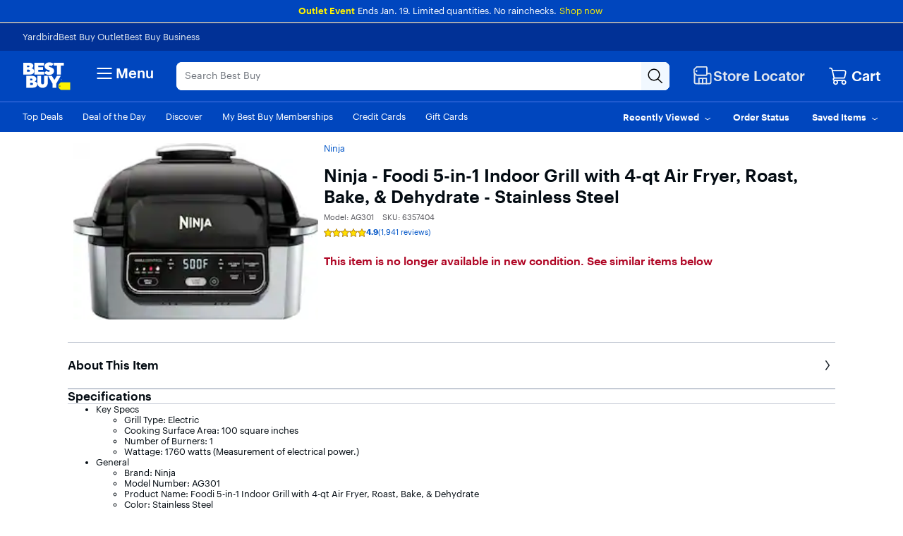

--- FILE ---
content_type: text/css
request_url: https://www.bestbuy.com/~assets/bby/_com/shop/pdp/_next/static/css/f0e0b43a381b1735.css
body_size: 2108
content:
.special-terms-container{height:100%;display:flex;flex-direction:column;min-height:100vh}.special-terms-container .special-terms-header{position:relative;padding:1.5rem;border-bottom:none;margin-bottom:3rem;flex-shrink:0;background:#fff;width:100%;box-sizing:border-box}.special-terms-container .special-terms-header .special-terms-title{font-weight:500;font-size:22px;color:#1d252c;margin:0;padding-right:4rem;line-height:1.4;word-wrap:break-word;max-width:calc(100% - 4rem)}.special-terms-container .special-terms-header .special-terms-close{position:absolute;top:1.5rem;right:1.5rem;padding:.5rem;background:none;border:none;border-radius:4px;cursor:pointer;z-index:1000}.special-terms-container .special-terms-header .special-terms-close:focus{outline:2px solid #06c;outline-offset:2px}.special-terms-container .special-terms-content{flex:1;overflow-y:auto;padding:0 1.5rem 1.5rem;background:#fff;box-sizing:border-box}.special-terms-container .special-terms-content .special-terms-disclaimer{font-size:14px;line-height:1.5;color:#1d252c;margin:0;word-wrap:break-word;padding:0}.special-terms-container:not(.c-spoke-content *){min-height:auto;max-height:80vh}.special-terms-container:not(.c-spoke-content *) .special-terms-header{margin-bottom:0}.special-terms-container:not(.c-spoke-content *) .special-terms-header .special-terms-title{font-size:22px}.special-terms-container:not(.c-spoke-content *) .special-terms-content{padding:0 4rem 1.5rem 1.5rem}.special-terms-container:not(.c-spoke-content *) .special-terms-content .special-terms-disclaimer{font-size:11px;line-height:1.4;margin-bottom:10px}.c-spoke-content .special-terms-container{height:100%;min-height:calc(100vh - 60px);padding:0;margin:0}.visitor-optimization-banner.special-banner{background:linear-gradient(45deg,#7026bf,#001e73);color:#fbfbfb;position:relative;max-width:none;margin:0;justify-content:center}.visitor-optimization-banner .main-content{max-width:1520px;margin:0;width:100%;justify-content:flex-start;align-items:flex-start;text-align:left;flex:1}.visitor-optimization-banner .banner-text{color:#fbfbfb;font-weight:400;font-size:small;max-width:90%}.visitor-optimization-banner .activated-offer-button{color:#fbfbfb}.visitor-optimization-banner .button-disclaimer-wrapper{display:flex;align-items:center;gap:4rem}.visitor-optimization-banner .button-disclaimer-wrapper .add-to-cart-button,.visitor-optimization-banner .button-disclaimer-wrapper .see-details-button{flex:0 0 auto;min-width:97px}.visitor-optimization-banner .button-disclaimer-wrapper .add-to-cart-button button{border:1px solid #f4c138}.visitor-optimization-banner .button-disclaimer-wrapper .add-to-cart-button button span{font-size:var(--button-font-size)}.visitor-optimization-banner .button-disclaimer-wrapper .add-to-cart-button .flex.p-100.gap-50.justify-center,.visitor-optimization-banner .button-disclaimer-wrapper .add-to-cart-button div[data-added-to-cart],.visitor-optimization-banner .button-disclaimer-wrapper .add-to-cart-button div[data-cart-icon]{background-color:#f5f5f5;border:1px solid #d1d5db;border-radius:var(--button-radius);padding:var(--button-padding)}.visitor-optimization-banner .button-disclaimer-wrapper .add-to-cart-button .flex.p-100.gap-50.justify-center{min-width:var(--button-width);min-height:var(--button-height);box-sizing:border-box;align-items:center}.visitor-optimization-banner .button-disclaimer-wrapper .add-to-cart-button .flex.p-100.gap-50.justify-center span{font-size:var(--button-font-size)}.visitor-optimization-banner .button-disclaimer-wrapper .disclaimer-text{font-weight:400;flex:0 0 auto;max-width:183px;margin-bottom:0}.vo-lv .visitor-optimization-banner .main-content{display:flex;flex-direction:column;height:100%;justify-content:flex-start;align-items:flex-start}.vo-lv .visitor-optimization-banner .banner-text{font-weight:400;font-size:medium;max-width:100%;text-align:left}.vo-lv .visitor-optimization-banner .button-disclaimer-wrapper{flex-direction:row;align-items:center;gap:4rem;margin-top:auto}.vo-lv .visitor-optimization-banner .button-disclaimer-wrapper .see-details-button{min-width:97px;flex:0 0 auto}.vo-lv .visitor-optimization-banner .button-disclaimer-wrapper .add-to-cart-button{min-width:97px}.vo-lv .visitor-optimization-banner .button-disclaimer-wrapper .disclaimer-text{font-weight:400;margin-left:0;font-size:medium;text-align:left;flex:0 0 auto;max-width:450px}.vo-lv .visitor-optimization-banner .button-disclaimer-wrapper .disclaimer-text .disclaimer-link{color:#fbfbfb}.visitor-optimization-banner .button-disclaimer-wrapper .add-to-cart-button:has(.flex.p-100.gap-50.justify-center){min-width:160px}.vo-sv .visitor-optimization-banner .button-disclaimer-wrapper .add-to-cart-button:has(.flex.p-100.gap-50.justify-center){min-width:130px}.visitor-optimization-banner .button-disclaimer-wrapper .add-to-cart-button .flex.p-100.gap-50.justify-center:has(svg){background-color:#f5f5f5;border:1px solid #d1d5db}.visitor-optimization-banner.special-banner .see-details-button button{background-color:#014fd3;border:1px solid #014fd3}.vo-lv .visitor-optimization-banner .button-disclaimer-wrapper .add-to-cart-button:has(.flex.p-100.gap-50.justify-center){width:auto}.visitor-optimization-banner{--button-font-size:medium;--button-height:48px;--button-width:96px;--button-padding:8px 16px;--button-radius:8px}.visitor-optimization-banner.vendor-rewards-banner{background:linear-gradient(45deg,#7026bf,#001e73);color:#fbfbfb;position:relative;max-width:none;margin:0;justify-content:center}.visitor-optimization-banner .close-button{position:absolute;z-index:10;pointer-events:auto}.visitor-optimization-banner .main-content-vendor{max-width:1520px;margin:0;width:100%;justify-content:flex-start;align-items:center;text-align:left;flex:1}.visitor-optimization-banner .vendor-rewards-image-rect{background:#fff;width:116px;height:48px;display:flex;align-items:center;justify-content:center;margin-right:2rem}.visitor-optimization-banner .vendor-rewards-image{width:100px;height:15px;object-fit:contain}.visitor-optimization-banner .banner-text-vendor{color:#fbfbfb;font-weight:400;font-size:small;max-width:90%}.visitor-optimization-banner .banner-text-vendor strong{font-weight:500}.visitor-optimization-banner .see-details-link{color:#fbfbfb;font-weight:400;font-size:small;max-width:90%}.visitor-optimization-banner .expires-text{color:#fbfbfb;font-weight:500;font-size:small;max-width:90%}.vo-lv .visitor-optimization-banner{--button-font-size:medium}.vo-lv .visitor-optimization-banner .main-content-vendor{display:flex;flex-direction:row;height:100%;justify-content:flex-start;align-items:center}.vo-lv .visitor-optimization-banner .banner-text-vendor{font-weight:400;font-size:medium;max-width:100%;text-align:left}.vo-sv .visitor-optimization-banner{--button-font-size:small;--button-height:36px;--button-width:80px;--button-padding:6px 12px;--button-radius:6px}.visitor-optimization-banner.vendor-rewards-banner .see-details-button button{background-color:#014fd3;border:1px solid #014fd3}.visitor-optimization-banner{max-width:1520px;margin:0 auto}.visitor-optimization-banner .vo-apply-offer-button{width:121px}.special-modal-content{--modal-button-font-size:larger;--modal-button-height:48px;--modal-button-width:96px;--modal-button-padding:8px 16px;--modal-button-radius:8px;padding:2rem 1rem 1rem}.special-modal-content .special-header-section{display:flex;align-items:stretch}.special-modal-content .special-header-section .special-highlight{background-color:#fff5ec;font-weight:500;font-size:12px;color:#1d252c;border-radius:4px;flex:1}.special-modal-content .special-header-section .time-remaining-section{color:#e81e25;background-color:#fff;font-weight:500;font-size:12px;flex:1}.special-modal-content .special-background{background-color:#fff;color:#030303;border-radius:0 0 4px 4px}.special-modal-content .special-content-wrapper{padding:0}.special-modal-content .special-content-section .special-content-header{color:#001e73;font-size:16px;font-weight:500;line-height:1.4}.special-modal-content .special-content-section .special-content-body{color:#030303;font-size:16px;font-weight:400;line-height:1.4;margin-bottom:20px}.special-modal-content .special-activated-button{background-color:#001e73;color:#fff;border:2px solid #001e73}.special-modal-content .special-activated-button:hover{background-color:#001a5c;border-color:#001a5c}.special-modal-content .special-cta-section{display:flex;justify-content:flex-start;align-items:center}.special-modal-content .special-add-to-cart-wrapper,.special-modal-content .special-add-to-cart-wrapper .special-add-to-cart-button{width:100%}.special-modal-content .special-add-to-cart-wrapper .special-add-to-cart-button button{border-color:#f4c138;background-color:#ffe200}.special-modal-content .special-add-to-cart-wrapper .special-add-to-cart-button button span{font-size:var(--modal-button-font-size)}.special-modal-content .special-add-to-cart-wrapper .special-add-to-cart-button .flex.p-100.gap-50.justify-center,.special-modal-content .special-add-to-cart-wrapper .special-add-to-cart-button div[data-added-to-cart],.special-modal-content .special-add-to-cart-wrapper .special-add-to-cart-button div[data-cart-icon]{background-color:#f5f5f5;border:1px solid #d1d5db;border-radius:var(--modal-button-radius);padding:var(--modal-button-padding)}.special-modal-content .special-add-to-cart-wrapper .special-add-to-cart-button .flex.p-100.gap-50.justify-center{min-width:var(--modal-button-width);min-height:var(--modal-button-height);box-sizing:border-box;align-items:center}.special-modal-content .special-add-to-cart-wrapper .special-add-to-cart-button .flex.p-100.gap-50.justify-center span{font-size:var(--modal-button-font-size)}.special-modal-content .special-see-details-wrapper .special-see-details-button div[data-details-icon]{background-color:#001e73;border:2px solid #001e73;border-radius:8px;padding:12px 24px;color:#fff}.special-modal-content .special-see-details-wrapper .special-see-details-button div[data-details-icon]:has(svg) svg{fill:#fff}.special-modal-content .special-see-details-wrapper .special-see-details-button .flex.p-100.gap-50.justify-center{background-color:#001e73;border:2px solid #001e73;border-radius:8px;padding:12px 24px;color:#fff}.special-modal-content .error-state{background-color:#fff}.special-modal-content .error-state .error-state-text{color:#030303}.special-modal-content .special-add-to-cart-wrapper .special-add-to-cart-button .flex.p-100.gap-50.justify-center:has(svg){background-color:#f5f5f5;border:1px solid #d1d5db}.special-modal-content .special-see-details-wrapper .special-see-details-button .flex.p-100.gap-50.justify-center:has(svg) svg{fill:#fff}.vo-lv .special-modal-content .special-add-to-cart-wrapper .special-add-to-cart-button,.vo-lv .special-modal-content .special-add-to-cart-wrapper .special-add-to-cart-button div[data-cart-icon],.vo-sv .special-modal-content .special-add-to-cart-wrapper .special-add-to-cart-button,.vo-sv .special-modal-content .special-add-to-cart-wrapper .special-add-to-cart-button div[data-cart-icon]{width:100%}.special-modal-content .special-add-to-cart-wrapper .special-add-to-cart-button:has(.flex.p-100.gap-50.justify-center){min-width:165px}.vo-lv .special-modal-content .special-header-section{width:50%;margin-left:0}.vo-lv .special-modal-content .special-content-section .special-content-header{color:#030303;font-size:large;margin-bottom:1rem}.vo-lv .special-modal-content .special-content-section .special-content-body{font-size:small}.vo-lv .special-modal-content .special-add-to-cart-wrapper,.vo-lv .special-modal-content .special-see-details-wrapper{width:18%}.vo-lv .special-modal-content .special-see-details-wrapper .special-see-details-button,.vo-lv .special-modal-content .special-see-details-wrapper .special-see-details-button div[data-details-icon]{width:100%}.vo-sv .special-modal-content{--modal-button-font-size:small;--modal-button-height:36px;--modal-button-width:80px;--modal-button-padding:6px 12px;--modal-button-radius:6px;padding:4rem 0 0}.vo-sv .special-modal-content .special-add-to-cart-wrapper,.vo-sv .special-modal-content .special-see-details-wrapper,.vo-sv .special-modal-content .special-see-details-wrapper .special-see-details-button,.vo-sv .special-modal-content .special-see-details-wrapper .special-see-details-button div[data-details-icon]{width:100%}.visitor-optimization-scope.vo-lv .c-modal-grid[class*=modal]:has(.special-modal-content),.visitor-optimization-scope.vo-lv .c-modal-grid[class*=modal]:has(.special-terms-container){width:auto;height:auto;max-width:800px;min-width:320px}.visitor-optimization-scope.vo-sv .c-modal-grid[class*=modal]:has(.special-modal-content),.visitor-optimization-scope.vo-sv .c-modal-grid[class*=modal]:has(.special-terms-container){width:auto;height:auto;max-width:370px;flex:0 0 auto}.vendor-rewards-modal-content{--modal-button-font-size:larger;--modal-button-height:48px;--modal-button-width:96px;--modal-button-padding:8px 16px;--modal-button-radius:8px;padding:2rem 1rem 1rem}.vendor-rewards-modal-content .vendor-rewards-header-section{display:flex;align-items:stretch}.vendor-rewards-modal-content .vendor-rewards-header-section .vendor-rewards-highlight{background-color:#fff5ec;font-weight:500;font-size:12px;color:#1d252c;border-radius:4px;flex:1}.vendor-rewards-modal-content .vendor-rewards-header-section .time-remaining-section{color:#e81e25;background-color:#fff;font-weight:500;font-size:12px;flex:1}.vendor-rewards-modal-content .vendor-rewards-background{background-color:#fff;color:#030303;border-radius:0 0 4px 4px}.vendor-rewards-modal-content .vendor-rewards-content-wrapper{padding:0}.vendor-rewards-modal-content .vendor-rewards-content-section .vendor-rewards-content-header{color:#030303;font-size:16px;font-weight:500;line-height:1.4}.vendor-rewards-modal-content .vendor-rewards-content-section .vendor-rewards-content-body{color:#030303;font-size:small;font-weight:400;line-height:1.4;margin-bottom:20px}.vendor-rewards-modal-content .vendor-rewards-activated-button{background-color:#001e73;color:#fff;border:2px solid #001e73}.vendor-rewards-modal-content .vendor-rewards-activated-button:hover{background-color:#001a5c;border-color:#001a5c}.vendor-rewards-modal-content .vendor-rewards-cta-section{display:flex;justify-content:flex-start;align-items:center}.vendor-rewards-modal-content .flex.p-100.gap-50.justify-center:has(svg){background-color:#f5f5f5;border:1px solid #d1d5db}.vendor-rewards-modal-content .error-state{background-color:#fff}.vendor-rewards-modal-content .error-state .error-state-text{color:#030303}.vo-lv .vendor-rewards-modal-content .vendor-rewards-header-section{width:50%;margin-left:0}.vo-lv .vendor-rewards-modal-content .vendor-rewards-content-section .vendor-rewards-content-header{color:#030303;font-size:large;margin-bottom:1rem}.vo-lv .vendor-rewards-modal-content .vendor-rewards-content-section .vendor-rewards-content-body{font-size:small}.vo-lv .vendor-rewards-modal-content .vendor-rewards-see-details-wrapper{width:18%}.vo-sv .vendor-rewards-modal-content{--modal-button-font-size:small;--modal-button-height:36px;--modal-button-width:80px;--modal-button-padding:6px 12px;--modal-button-radius:6px;padding:4rem 0 0}.vo-sv .vendor-rewards-modal-content .vendor-rewards-see-details-wrapper{width:100%}.visitor-optimization-scope.vo-lv .c-modal-grid[class*=modal]:has(.vendor-rewards-modal-content),.visitor-optimization-scope.vo-lv .c-modal-grid[class*=modal]:has(.vendor-rewards-terms-container){width:auto;height:auto;max-width:800px;min-width:560px}.visitor-optimization-scope.vo-sv .c-modal-grid[class*=modal]:has(.vendor-rewards-modal-content),.visitor-optimization-scope.vo-sv .c-modal-grid[class*=modal]:has(.vendor-rewards-terms-container){width:auto;height:auto;max-width:370px;flex:0 0 auto}.visitor-optimization-modal-content{line-height:18px}.visitor-optimization-modal-content .vo-modal-cta-wrapper button{white-space:nowrap;max-width:130px}.visitor-optimization-modal-content .background{background:linear-gradient(90deg,#0a2556,#023393)}.visitor-optimization-modal-content .offer-details:focus,.visitor-optimization-modal-content .offer-details:hover{text-decoration:none;color:#fff}.visitor-optimization-modal-content .highlight{background-color:#fefaba;max-width:fit-content}.visitor-optimization-modal-content .vo-modal-orange-text{color:#ffce00}.visitor-optimization-modal-content .offer-ends-border{border-color:hsla(0,0%,100%,.2)}.visitor-optimization-modal-content .offer-value-content{min-width:160px}.visitor-optimization-scope{background:#fefaba}.visitor-optimization-scope .c-modal-grid{padding:10px 16px 16px!important;top:100px;min-width:320px;border-radius:4px}.visitor-optimization-scope .c-modal-close-icon{top:0!important;right:0!important}.visitor-optimization-scope .special-terms-container~.c-modal-close-icon{top:14px!important;right:10px!important}.visitor-optimization-scope.vo-lv .c-modal-grid:not(:has(.special-terms-container)){max-width:370px}.visitor-optimization-scope.vo-lv .special-modal-content~.c-modal-close-icon,.visitor-optimization-scope.vo-lv [data-testid=SpecialModalContent]~.c-modal-close-icon{top:16px!important;right:18px!important}.visitor-optimization-scope.vo-lv .offer-details-content~.c-modal-close-icon .c-close-icon-svg{width:20px!important;height:20px!important}.visitor-optimization-scope.vo-sv .special-modal-content~.c-modal-close-icon,.visitor-optimization-scope.vo-sv [data-testid=SpecialModalContent]~.c-modal-close-icon{top:8px!important;right:6px!important}.visitor-optimization-scope.vo-sv .special-terms-container~.c-modal-close-icon{top:11px!important;right:20px!important}.visitor-optimization-scope .c-modal-window{padding:0!important}

--- FILE ---
content_type: text/css
request_url: https://www.bestbuy.com/~assets/bby/_com/shop/pdp/_next/static/css/dd3ab6c4b0d37c04.css
body_size: 3156
content:
#bestbuy-pricing-web-ui-1-2543-3 .customer-price{font-family:Human BBY Digital}#bestbuy-pricing-web-ui-1-2543-3 .customer-price.large{font-size:40px;font-weight:500;color:#030303}#bestbuy-pricing-web-ui-1-2543-3 .customer-price.bundle_item{font-size:12px;font-weight:500;color:#030303}#bestbuy-pricing-web-ui-1-2543-3 .customer-price.mini{color:#000;font-size:14px;font-weight:500;line-height:18px}#bestbuy-pricing-web-ui-1-2543-3 .customer-price.mini.strike-through{text-decoration:line-through;color:#6c6f75}#bestbuy-pricing-web-ui-1-2543-3 .customer-price.mini.buck{color:#fff}#bestbuy-pricing-web-ui-1-2543-3 .customer-price.warranty{color:#000;font-size:28px;font-weight:500;line-height:18px;margin-top:4px}#bestbuy-pricing-web-ui-1-2543-3 .customer-price.medium{color:#000;font-family:Human BBY Digital;font-size:20px;font-weight:500;line-height:30px}#bestbuy-pricing-web-ui-1-2543-3 .customer-price.sv-medium{color:#000;font-family:Human BBY Digital;font-size:16px;font-weight:500;line-height:30px}#bestbuy-pricing-web-ui-1-2543-3 .open-box-buy-new-price.large_openbox{font-family:Human BBY Digital;font-size:12px;font-weight:500;color:#0046be}#bestbuy-pricing-web-ui-1-2543-3 .open-box-buy-new-price.large_openbox .buy-new-label{font-weight:400;color:#000}.price-badge.large_pdp{font-family:Human BBY Digital}.price-badge.large_pdp .open-box-price-badge-plus-member,.price-badge.large_pdp .price-badge-black-friday,.price-badge.large_pdp .price-badge-cyber-monday-deal,.price-badge.large_pdp .price-badge-doorbuster,.price-badge.large_pdp .price-badge-my-bby-loyalty,.price-badge.large_pdp .price-badge-plus-member,.price-badge.large_pdp .price-badge-plus-member-early-access,.price-badge.large_pdp .price-badge-total-member,.price-badge.large_pdp .price-badge-total-member-early-access{padding:4px 0;font-family:Human BBY Digital;font-size:10px;font-weight:500;line-height:12px;letter-spacing:0;color:#030303}.price-badge.mini_buying_options{font-family:Human BBY Digital}.price-badge .badge{display:flex;align-items:center}#bestbuy-pricing-web-ui-1-2543-3 .regular-price{font-family:Human BBY Digital;color:#70757d}#bestbuy-pricing-web-ui-1-2543-3 .regular-price.medium{display:flex;justify-content:flex-start;font-size:12px;line-height:16px;color:#70757d;font-weight:400;white-space:nowrap;align-content:flex-end}#bestbuy-pricing-web-ui-1-2543-3 .regular-price.warranty_interruptor{font-size:10px;font-weight:400;text-decoration:line-through;line-height:12px;margin-top:4px}#bestbuy-pricing-web-ui-1-2543-3 .regular-price.warranty{font-size:14px;font-weight:400;text-decoration:line-through;line-height:18px}#bestbuy-pricing-web-ui-1-2543-3 .regular-price.bundle_item{font-size:12px;font-weight:400;text-decoration:line-through;line-height:18px}#bestbuy-pricing-web-ui-1-2543-3 .regular-price.deals{font-size:14px;font-weight:500;line-height:18px}#bestbuy-pricing-web-ui-1-2543-3 .regular-price.deals.strike-through{text-decoration:line-through;color:#6c6f75}.calculated-monthly-price{font-family:Human BBY Digital;color:#70757d}.calculated-monthly-price.interruptor{font-size:10px;font-weight:400;line-height:12px;margin-top:4px}#bestbuy-pricing-web-ui-1-2543-3 .sale-message.large_pdp{padding:4px 0;font-family:Human BBY Digital;font-size:10px;font-weight:500;line-height:12px;letter-spacing:0;color:#030303}.offer-link{margin:8px 0}.offer-link,.sv-offer-link{font-size:12px;font-weight:500;line-height:16px;border-radius:4px;border:none;background-color:#fefaba;color:#1d252c;display:flex;align-items:center;justify-content:space-between}.sv-offer-link{margin:4px 0}.web-ui-offer-layout.offer-container{display:flex;flex-direction:column;margin:16px}.web-ui-offer-layout.offer-container .imp-button-only--standard{border:1px solid #e0e6ef;border-radius:8px;gap:8px;max-height:fit-content;display:flex;align-items:center;width:100%;justify-content:space-between;padding:16px}.web-ui-offer-layout.offer-container .imp-button-only__savings-wrapper{font-size:14px;line-height:18px;color:#040c13}.web-ui-offer-layout.offer-container .imp-price-color{font-weight:500}.web-ui-offer-layout.offer-container .imp-button-only--standard .imp-button-only__caret-right{color:#030303;height:24px;width:24px}.web-ui-offer-layout.offer-message-bold{font-size:24px;font-weight:500;line-height:30px;color:#000}.web-ui-offer-layout.offer-message{font-size:14px;font-weight:400;line-height:18px;color:#000}.web-ui-offer-layout.special-offer-message{font-family:Human BBY Digital;font-size:16px;font-weight:400;line-height:19.65px;text-align:center;color:#1d252c}.offer-item{font-family:Human BBY Digital;color:#000}.offer-item.offer-member-image{width:100px;height:20px;margin-top:16px;margin-bottom:16px}.offer-item.offer-title{margin-top:16px;margin-bottom:16px;font-size:16px;font-weight:500;line-height:20px}.offer-item.offer-button{padding:16px;font-size:14px;font-weight:500;line-height:20px;background-color:#fff;color:#1d252c;border:1px solid #e0e6ef;border-radius:8px;display:flex;align-items:center;width:100%;justify-content:space-between}.offer-item.offer-text-highlight{font-size:14px;font-weight:500;line-height:20px;color:red}.offer-item.offer-text{font-size:14px;font-weight:400;line-height:20px;text-align:left;margin-left:5px}.offer-item.offer-link-button{font-weight:500;line-height:16px;padding:4px 8px;border-radius:4px;margin:8px 0;border:none;background-color:#fefaba;color:#1d252c;display:flex;align-items:center;justify-content:space-between;width:136px}.offer-item.special-offer-title{margin-top:16px;margin-bottom:16px;font-size:16px;font-weight:500;line-height:20px;text-align:left;color:#040c13}.web-ui-gifts-with-purchase-content{padding-left:25px;padding-right:25px;margin-top:10px;font-weight:400}.web-ui-gifts-with-purchase-content__title{font-weight:400;font-size:20px;margin-bottom:5px}.web-ui-gifts-with-purchase-content__subhead{font-weight:400;font-size:15px;line-height:18px}.web-ui-gifts-with-purchase-content__message-bold{font-size:24px;font-weight:500;line-height:30px}.web-ui-gifts-with-purchase-content__free-items{padding-left:0;margin-top:10px}.web-ui-gifts-with-purchase-content__free-items .media{margin-bottom:15px;list-style:none}.web-ui-gifts-with-purchase-content__free-items .media:last-child{margin-bottom:0!important;padding-bottom:0!important}.web-ui-gifts-with-purchase-content__free-items .media .media-body{padding-left:16px}.web-ui-gifts-with-purchase-content__free-items .media .image-alignment-fix{flex-wrap:nowrap!important}.web-ui-gifts-with-purchase-content__free-items .media .media-alignment{width:75px}.web-ui-gifts-with-purchase-content__free-items .media .media-left__image-container{width:75px;height:75px;display:inline-block;text-align:center;vertical-align:top}.web-ui-gifts-with-purchase-content__free-items .media .media-left__image{max-width:75px;max-height:75px;display:inline-block;text-align:center;vertical-align:top}.web-ui-gifts-with-purchase-content__free-items .media .media-left__gift-card{width:75px;height:50px;background-size:75px 50px;background-repeat:no-repeat;display:inline-block}.web-ui-gifts-with-purchase-content__free-items .media .media-left__no-image{width:75px;height:75px;background-size:75px 75px;background-repeat:no-repeat;display:inline-block}.web-ui-gifts-with-purchase-content__free-items .media .media-left .col-xs-3{padding-left:0;padding-right:0}.web-ui-gifts-with-purchase-content__free-items .media__product-short-name{font-size:15px;margin-bottom:10px}.web-ui-gifts-with-purchase-content__free-items .media__description{font-size:13px;margin-left:85px;width:75%}.web-ui-gifts-with-purchase-content__free-items .media__description a{padding-left:0}.web-ui-gifts-with-purchase-content__free-items .media__description img{width:100%}.web-ui-gifts-with-purchase-content .embedded-divider{border-top:1px solid #c5cbd5;margin-top:10px;padding-top:10px;width:100%}.web-ui-gifts-with-purchase-content .priceView-free-item{text-decoration:none;margin-top:5px}.complex-gwp-list{list-style:none;padding:0;margin:0}.complex-gwp-list .list-item{margin:24px}.complex-gwp-list .list-item .sku-promo-message .content-title{font-size:15px;font-weight:500}.complex-gwp-list .list-item:last-child{margin-bottom:0}.complex-gwp-list .list-item .view-offer-page{margin-top:12px;font-size:11px}.complex-gwp-list .list-item .see-offer-details{font-size:11px;text-align:left}.complex-gwp-list .list-item .offer-disclaimer{font-size:11px}.complex-gwp-list .list-item .offer-disclaimer .disclaimer-content,.complex-gwp-list .list-item .offer-disclaimer .offer-detail-title{margin-bottom:8px}.complex-gwp-list .list-item .giftcard-sku{display:flex;padding:8px 0}.complex-gwp-list .list-item .giftcard-sku__image{background-size:contain;width:75px;height:48px}.complex-gwp-list .list-item .giftcard-sku__body-copy{margin-left:16px;color:#040c13;font-size:13px}.complex-gwp-list .list-item .hardgood-sku{padding:8px 0}.complex-gwp-list .list-item .hardgood-sku .product-body-copy{margin:12px 0 0}.complex-gwp-list .list-item .hardgood-sku .product-content{display:flex}.complex-gwp-list .list-item .hardgood-sku .product-content .product-image-wrapper{height:46px;width:75px;display:block;text-align:center;margin-right:14px;margin-bottom:12px}.complex-gwp-list .list-item .hardgood-sku .product-content .product-image-wrapper .product-image{max-width:75px;max-height:75px}.complex-gwp-list .list-item .hardgood-sku .product-content .missing-image{background-size:contain;width:75px;height:48px}.complex-gwp-list .list-item .hardgood-sku .product-content .product-name{margin-bottom:12px;font-size:15px}.complex-gwp-list .list-item .hardgood-sku .product-content .product-rating{margin-bottom:8px}.complex-gwp-list .list-item .hardgood-sku .product-content .product-savings{font-size:15px}.web-ui-gwp-offer-modal-price-lv{height:100%;left:0;position:fixed;top:0;width:100%;z-index:1999}.web-ui-gwp-offer-modal-price-lv .c-overlay-fullscreen{position:relative;right:0;top:0;bottom:0;left:0}.web-ui-gwp-offer-modal-price-lv .c-modal-grid{background-color:#fff!important}.web-ui-gwp-offer-modal-price-lv .c-spoke.active{transform:translateX(0)}.web-ui-gwp-offer-modal-price-lv .c-spoke{width:440px;right:0}.web-ui-gwp-offer-modal-price-lv .flyout-modal__overlay{background:rgba(0,0,0,.25);cursor:pointer;height:100%;position:absolute;transition:opacity .5s;width:100%;z-index:2000}.web-ui-offers-for-you-modal-price-sv .c-modal-grid{background-color:#fff}.web-ui-offers-for-you-modal-price-sv .brix-spoke-header{width:36px;border-top:6px solid #c5cbd5;margin:8px 0 0 50%;border-radius:4px}.web-ui-offers-for-you-modal-price-sv .brix-spoke-close{width:24px;float:right;margin:16px 12px 0 0}.web-ui-offers-for-you-modal-price-sv .brix-spoke-back{width:24px;float:right;margin:24px 16px 12px 12px}.web-ui-offers-for-you-modal-price-sv .c-spoke{transform:translateY(100%);border-radius:16px!important}.web-ui-offers-for-you-modal-price-sv .c-spoke.active{transform:translateY(0)}.web-ui-offers-for-you-modal-price-sv.disableAnimation .c-spoke{transform:none}.web-ui-offers-for-you-modal-price-lv{height:100%;left:0;position:fixed;top:0;width:100%;z-index:1999}.web-ui-offers-for-you-modal-price-lv .c-overlay-fullscreen{position:relative;right:0;top:0;bottom:0;left:0}.web-ui-offers-for-you-modal-price-lv .c-modal-grid{background-color:#fff!important}.web-ui-offers-for-you-modal-price-lv .slider-header{height:68px;padding:24px 16px}.web-ui-offers-for-you-modal-price-lv .slider-heading{font-family:Human BBY Digital;font-size:16px;font-weight:400;line-height:19.65px;text-align:center;text-underline-position:from-font;text-decoration-skip-ink:none}.web-ui-offers-for-you-modal-price-lv .brix-spoke-header{border-bottom:1px solid #c5cbd5;color:#0046be;padding:1rem 2rem}.web-ui-offers-for-you-modal-price-lv .brix-spoke-back{width:24px;height:24px;margin-top:4px;margin-left:2px}.web-ui-offers-for-you-modal-price-lv .brix-spoke-continue-shopping{font-weight:500;font-size:12px;background-color:unset;border:unset;padding:10px 0;display:inline-flex}.web-ui-offers-for-you-modal-price-lv .c-spoke-back-icon{height:16px!important;width:16px!important;display:block}.web-ui-offers-for-you-modal-price-lv .c-spoke.active{transform:translateX(0)}.web-ui-offers-for-you-modal-price-lv .c-spoke{width:440px;right:0}.web-ui-offers-for-you-modal-price-lv.disableAnimation .c-spoke{transform:none}.web-ui-offers-for-you-modal-price-lv .flyout-modal__overlay{background:rgba(0,0,0,.25);cursor:pointer;height:100%;position:absolute;transition:opacity .5s;width:100%;z-index:2000}.freeText{font-family:Human BBY Digital;font-size:32px;font-weight:500;text-transform:uppercase}.containerStyle{flex-wrap:nowrap}.containerStyle,.flexColumnStyle{display:flex;flex-direction:column}.flexColumnStyle{height:48px;justify-content:flex-end}.offer-price.medium{display:flex;justify-content:flex-start;line-height:16px;white-space:nowrap;align-content:flex-end;font-size:12px;font-weight:500;text-align:left}#bestbuy-pricing-web-ui-1-2543-3 .suggested-monthly-payment_monthly-payment{font-family:Human BBY Digital;font-weight:500}#bestbuy-pricing-web-ui-1-2543-3 .suggested-monthly-payment_monthly-payment strong{font-weight:500;font-size:24px;line-height:28px}#bestbuy-pricing-web-ui-1-2543-3 .suggested-monthly-payment_monthly-payment span{font-size:14px;line-height:18px}#bestbuy-pricing-web-ui-1-2543-3 .suggested-monthly-payment_monthly-payment_large-price strong{font-weight:500;font-size:20px;line-height:24px}#bestbuy-pricing-web-ui-1-2543-3 .suggested-monthly-payment_monthly-payment_large-price span{font-weight:500;font-size:12px;line-height:16px}#bestbuy-pricing-web-ui-1-2543-3 .suggested-monthly-payment .financeModalContainer .c-modal-grid,#bestbuy-pricing-web-ui-1-2543-3 .suggested-monthly-payment .financeModalContainer .c-modal-small-view{background-color:#e0e6ef}#bestbuy-pricing-web-ui-1-2543-3 .suggested-monthly-payment .financeModalContainer .c-modal-grid.col-xs-8{min-width:643px;max-width:643px;padding:30px!important}.deal-expiration-timer .deal-clock-icon{width:12px;height:12px;vertical-align:bottom;background:url("data:image/svg+xml,%3Csvg width=%2712%27 height=%2712%27 viewBox=%270 0 12 12%27 fill=%27none%27 xmlns=%27http://www.w3.org/2000/svg%27%3E%3Cg clip-path=%27url%28%23clip0_15481_998%29%27%3E%3Cpath d=%27M6 11.25C3.105 11.25 0.75 8.895 0.75 6C0.75 3.105 3.105 0.75 6 0.75C8.895 0.75 11.25 3.105 11.25 6C11.25 8.895 8.895 11.25 6 11.25ZM6 1.5C3.52 1.5 1.5 3.52 1.5 6C1.5 8.48 3.52 10.5 6 10.5C8.48 10.5 10.5 8.48 10.5 6C10.5 3.52 8.48 1.5 6 1.5Z%27 fill=%27black%27/%3E%3Cpath d=%27M7.625 8C7.53 8 7.435 7.965 7.36 7.89L5.735 6.265C5.66465 6.19474 5.62509 6.09942 5.625 6V2.875C5.625 2.67 5.795 2.5 6 2.5C6.205 2.5 6.375 2.67 6.375 2.875V5.845L7.89 7.36C8.035 7.505 8.035 7.745 7.89 7.89C7.815 7.965 7.72 8 7.625 8Z%27 fill=%27black%27/%3E%3C/g%3E%3Cdefs%3E%3CclipPath id=%27clip0_15481_998%27%3E%3Crect width=%2712%27 height=%2712%27 fill=%27white%27/%3E%3C/clipPath%3E%3C/defs%3E%3C/svg%3E") no-repeat 50%;background-size:contain;display:inline-block;margin-right:4px}.deal-expiration-timer.large_pdp.ended,.deal-expiration-timer.large_pdp.ending-soon,.deal-expiration-timer.large_pdp.time-left{background-color:#fff5ec}.deal-expiration-timer.time-left{color:#000}.deal-expiration-timer.ended,.deal-expiration-timer.ending-soon{color:#bb0628}.deal-expiration-timer.ended .deal-clock-icon,.deal-expiration-timer.ending-soon .deal-clock-icon{background:url("data:image/svg+xml,%3Csvg width=%2712%27 height=%2712%27 viewBox=%270 0 12 12%27 fill=%27none%27 xmlns=%27http://www.w3.org/2000/svg%27%3E%3Cg clip-path=%27url%28%23clip0_15481_345%29%27%3E%3Cpath d=%27M6 11.25C3.105 11.25 0.75 8.895 0.75 6C0.75 3.105 3.105 0.75 6 0.75C8.895 0.75 11.25 3.105 11.25 6C11.25 8.895 8.895 11.25 6 11.25ZM6 1.5C3.52 1.5 1.5 3.52 1.5 6C1.5 8.48 3.52 10.5 6 10.5C8.48 10.5 10.5 8.48 10.5 6C10.5 3.52 8.48 1.5 6 1.5Z%27 fill=%27%23BB0628%27/%3E%3Cpath d=%27M7.625 8C7.53 8 7.435 7.965 7.36 7.89L5.735 6.265C5.66465 6.19474 5.62509 6.09942 5.625 6V2.875C5.625 2.67 5.795 2.5 6 2.5C6.205 2.5 6.375 2.67 6.375 2.875V5.845L7.89 7.36C8.035 7.505 8.035 7.745 7.89 7.89C7.815 7.965 7.72 8 7.625 8Z%27 fill=%27%23BB0628%27/%3E%3C/g%3E%3Cdefs%3E%3CclipPath id=%27clip0_15481_345%27%3E%3Crect width=%2712%27 height=%2712%27 fill=%27white%27/%3E%3C/clipPath%3E%3C/defs%3E%3C/svg%3E%0A") no-repeat 50%}.deal-expiration-timer.medium{font-size:12px;font-weight:400;line-height:16px;padding:4px;font-style:italic}.deal-expiration-timer.medium.ended,.deal-expiration-timer.medium.ending-soon{color:#bb0628}.deal-expiration-timer.medium.ended .deal-clock-icon,.deal-expiration-timer.medium.ending-soon .deal-clock-icon{background:url("data:image/svg+xml,%3Csvg width=%2712%27 height=%2712%27 viewBox=%270 0 12 12%27 fill=%27none%27 xmlns=%27http://www.w3.org/2000/svg%27%3E%3Cg clip-path=%27url%28%23clip0_15481_345%29%27%3E%3Cpath d=%27M6 11.25C3.105 11.25 0.75 8.895 0.75 6C0.75 3.105 3.105 0.75 6 0.75C8.895 0.75 11.25 3.105 11.25 6C11.25 8.895 8.895 11.25 6 11.25ZM6 1.5C3.52 1.5 1.5 3.52 1.5 6C1.5 8.48 3.52 10.5 6 10.5C8.48 10.5 10.5 8.48 10.5 6C10.5 3.52 8.48 1.5 6 1.5Z%27 fill=%27%23BB0628%27/%3E%3Cpath d=%27M7.625 8C7.53 8 7.435 7.965 7.36 7.89L5.735 6.265C5.66465 6.19474 5.62509 6.09942 5.625 6V2.875C5.625 2.67 5.795 2.5 6 2.5C6.205 2.5 6.375 2.67 6.375 2.875V5.845L7.89 7.36C8.035 7.505 8.035 7.745 7.89 7.89C7.815 7.965 7.72 8 7.625 8Z%27 fill=%27%23BB0628%27/%3E%3C/g%3E%3Cdefs%3E%3CclipPath id=%27clip0_15481_345%27%3E%3Crect width=%2712%27 height=%2712%27 fill=%27white%27/%3E%3C/clipPath%3E%3C/defs%3E%3C/svg%3E%0A") no-repeat 50%}.deal-expiration-timer.medium.time-left{color:#70757d}.deal-expiration-timer.medium .deal-clock-icon{width:16px;height:16px;vertical-align:bottom;background:url("data:image/svg+xml,%3Csvg width=%2712%27 height=%2712%27 viewBox=%270 0 12 12%27 fill=%27none%27 xmlns=%27http://www.w3.org/2000/svg%27%3E%3Cg clip-path=%27url%28%23clip0_15481_998%29%27%3E%3Cpath d=%27M6 11.25C3.105 11.25 0.75 8.895 0.75 6C0.75 3.105 3.105 0.75 6 0.75C8.895 0.75 11.25 3.105 11.25 6C11.25 8.895 8.895 11.25 6 11.25ZM6 1.5C3.52 1.5 1.5 3.52 1.5 6C1.5 8.48 3.52 10.5 6 10.5C8.48 10.5 10.5 8.48 10.5 6C10.5 3.52 8.48 1.5 6 1.5Z%27 fill=%27grey%27/%3E%3Cpath d=%27M7.625 8C7.53 8 7.435 7.965 7.36 7.89L5.735 6.265C5.66465 6.19474 5.62509 6.09942 5.625 6V2.875C5.625 2.67 5.795 2.5 6 2.5C6.205 2.5 6.375 2.67 6.375 2.875V5.845L7.89 7.36C8.035 7.505 8.035 7.745 7.89 7.89C7.815 7.965 7.72 8 7.625 8Z%27 fill=%27grey%27/%3E%3C/g%3E%3Cdefs%3E%3CclipPath id=%27clip0_15481_998%27%3E%3Crect width=%2712%27 height=%2712%27 fill=%27white%27/%3E%3C/clipPath%3E%3C/defs%3E%3C/svg%3E") no-repeat 50%;background-size:contain;display:inline-block;margin-right:4px}.deal-alert-link{margin-top:5px}.deal-alert-link-button{background-color:#fff;border:none}.deal-alert-link-modal-title{font-family:Human BBY Digital;font-size:20px;font-weight:500;line-height:24px;text-align:left;margin-bottom:10px}.deal-alert-link-modal-title-sv{font-size:16px;font-weight:400;line-height:20px;text-align:center;margin-bottom:16px}.deal-alert-link-modal-content{display:flex;gap:25px;font-family:Human BBY Digital;font-size:15px;font-weight:400;line-height:18px;text-align:left}.deal-alert-link-modal-content div{margin-bottom:18px}.deal-alert-link-modal-content div:last-child{margin-bottom:0}.deal-alert-link-modal-content-sv{font-size:15px;font-weight:400;line-height:18px;text-align:center}.deal-alert-link-modal-content-sv div{margin-bottom:16px}.deal-alert-link-modal-content-sv div:last-child{margin-bottom:0}.price-alert-button-row{display:flex;justify-content:center}.price-alert-button-row div{flex-grow:1;align-items:center}.price-alert-button-row .price-alert-button-separator{flex-grow:0}.price-alert-cancel-button,.price-alert-go-to-app-button{font-family:Human BBY Digital;font-size:14px;font-weight:500;line-height:18px;text-align:center;background-color:#fff;border:none;color:#0046be}.price-alert-separator{padding:auto 12px}.logoFordrawers{display:flex;align-items:"center"}.drawerLogo{height:16px;width:16px;align-self:"center";justify-content:"center"}.brix-button{width:100%}.drawerContainer{height:1em;display:flex;justify-content:space-between;align-items:center;margin:1em 0}.drawerHeader{font-weight:500;padding:0 0 0 8px}.drawerHeader,.drawerSubheader{font-family:Human BBY Digital;font-size:13px;line-height:16px;text-align:left;color:#000}.drawerSubheader{font-weight:400;padding:0 5px 0 8px}.personalization-slide-out-lv{height:100%;left:0;position:fixed;top:0;width:100%;z-index:1999}.personalization-slide-out-lv .c-overlay-fullscreen{position:relative;right:0;top:0;bottom:0;left:0}.personalization-slide-out-lv .c-modal-grid{background-color:#fff!important}.personalization-slide-out-lv .relative{position:relative}.personalization-slide-out-lv .absolute{position:absolute;top:-20px}.personalization-slide-out-lv .c-spoke{width:440px;right:0}.personalization-slide-out-lv .flyout-modal__overlay{background:rgba(0,0,0,.25);cursor:pointer;height:100%;position:absolute;transition:opacity .5s;width:100%;z-index:2000}.personalization-slide-out-sv .c-modal-grid{background-color:#fff}.personalization-slide-out-sv .brix-spoke-header{width:36px;border-top:6px solid #c5cbd5;margin:8px 0 0 50%;border-radius:4px}.personalization-slide-out-sv .brix-spoke-back{width:24px;float:right;margin:24px 16px 12px 12px}.personalization-slide-out-sv .c-spoke{transform:translateY(100%);border-radius:16px!important}.personalization-slide-out-sv .c-spoke.active{transform:translateY(0)}

--- FILE ---
content_type: application/javascript
request_url: https://www.bestbuy.com/l1_sMFmyF2xyzI0-S34604Ml/h37fNhYV3Gc3ppYa/DVUXRgE/SD/FSFHAJAhgB
body_size: 176276
content:
(function(){if(typeof Array.prototype.entries!=='function'){Object.defineProperty(Array.prototype,'entries',{value:function(){var index=0;const array=this;return {next:function(){if(index<array.length){return {value:[index,array[index++]],done:false};}else{return {done:true};}},[Symbol.iterator]:function(){return this;}};},writable:true,configurable:true});}}());(function(){lm();function gDm(){rd=UJ+dO*Kl+Kl*Kl,OW=Q+Kl+pf*Kl*Kl,NR=pf+dO*Kl+dO*Kl*Kl,n4=jW+UJ*Kl,sB=pf+UJ*Kl+dO*Kl*Kl,mK=pf+Rf*Kl+jW*Kl*Kl,XD=UJ+Kl+ML*Kl*Kl+Kl*Kl*Kl,Vp=L+Rf*Kl+zW*Kl*Kl+Kl*Kl*Kl,DY=Q+UJ*Kl+jW*Kl*Kl+Kl*Kl*Kl,jJ=pf+L*Kl+dO*Kl*Kl,dD=dO+pf*Kl+jW*Kl*Kl+Kl*Kl*Kl,Wb=L+jW*Kl,bY=Q+jW*Kl+zW*Kl*Kl+Kl*Kl*Kl,P9=UJ+UJ*Kl+zW*Kl*Kl+Kl*Kl*Kl,hA=Q+zW*Kl+zW*Kl*Kl+Kl*Kl*Kl,kO=Rf+dO*Kl+L*Kl*Kl,H3=p4+Kl+UJ*Kl*Kl+Kl*Kl*Kl,Qq=p4+jW*Kl+dO*Kl*Kl+Kl*Kl*Kl,Ir=zW+p4*Kl+jW*Kl*Kl+Kl*Kl*Kl,fR=L+ML*Kl+UJ*Kl*Kl,Yf=L+dO*Kl+Kl*Kl,PL=p4+p4*Kl+Rf*Kl*Kl,PF=zW+ML*Kl+Kl*Kl,C9=L+Kl+UJ*Kl*Kl,Xz=UJ+ML*Kl+jW*Kl*Kl,xY=ML+ML*Kl+zW*Kl*Kl+Kl*Kl*Kl,It=L+UJ*Kl+Kl*Kl+Kl*Kl*Kl,V3=dO+zW*Kl+Rf*Kl*Kl+Kl*Kl*Kl,qD=ML+L*Kl+jW*Kl*Kl+Kl*Kl*Kl,IR=ML+p4*Kl+UJ*Kl*Kl,Tz=dO+Rf*Kl+pf*Kl*Kl,qr=ML+pf*Kl+pf*Kl*Kl+Kl*Kl*Kl,qq=pf+jW*Kl+zW*Kl*Kl+Kl*Kl*Kl,tv=UJ+L*Kl+Kl*Kl,r3=L+L*Kl+pf*Kl*Kl+Kl*Kl*Kl,CB=pf+zW*Kl+zW*Kl*Kl+Kl*Kl*Kl,vL=p4+ML*Kl+Kl*Kl,nv=zW+UJ*Kl+Kl*Kl,Wc=Rf+L*Kl+Rf*Kl*Kl,SO=Q+UJ*Kl,s4=Rf+p4*Kl+jW*Kl*Kl+Kl*Kl*Kl,DX=Q+ML*Kl+Kl*Kl+Kl*Kl*Kl,tW=p4+p4*Kl+L*Kl*Kl,Ub=ML+zW*Kl+zW*Kl*Kl+Kl*Kl*Kl,G5=jW+ML*Kl+p4*Kl*Kl+Kl*Kl*Kl,IF=pf+UJ*Kl+Kl*Kl+Kl*Kl*Kl,Pp=p4+zW*Kl+zW*Kl*Kl+Kl*Kl*Kl,Fv=dO+L*Kl+zW*Kl*Kl+Kl*Kl*Kl,ZD=p4+jW*Kl+Kl*Kl+Kl*Kl*Kl,gq=Q+ML*Kl+zW*Kl*Kl+Kl*Kl*Kl,rB=pf+Kl+Kl*Kl+Kl*Kl*Kl,vm=ML+Kl+Kl*Kl,SD=pf+ML*Kl+L*Kl*Kl+Kl*Kl*Kl,fX=pf+jW*Kl+Rf*Kl*Kl+Kl*Kl*Kl,HB=zW+Kl+Kl*Kl+Kl*Kl*Kl,Al=L+Rf*Kl+jW*Kl*Kl,hk=Rf+pf*Kl+Kl*Kl,nq=UJ+UJ*Kl+Rf*Kl*Kl+Kl*Kl*Kl,Ok=jW+Kl+UJ*Kl*Kl+Kl*Kl*Kl,YO=UJ+L*Kl+UJ*Kl*Kl,Yt=dO+L*Kl+jW*Kl*Kl+Kl*Kl*Kl,Kq=Q+Rf*Kl+p4*Kl*Kl+Kl*Kl*Kl,EX=ML+zW*Kl+Kl*Kl+Kl*Kl*Kl,LR=Q+ML*Kl+pf*Kl*Kl,HY=Rf+zW*Kl+jW*Kl*Kl+Kl*Kl*Kl,bX=UJ+Rf*Kl+Rf*Kl*Kl+Kl*Kl*Kl,Mx=L+Kl+L*Kl*Kl+Kl*Kl*Kl,bq=Q+p4*Kl+Kl*Kl+Kl*Kl*Kl,Er=Rf+UJ*Kl+jW*Kl*Kl+Kl*Kl*Kl,HL=ML+L*Kl+ML*Kl*Kl,TA=dO+ML*Kl+pf*Kl*Kl+Kl*Kl*Kl,UB=dO+UJ*Kl+dO*Kl*Kl+dO*Kl*Kl*Kl+Rf*Kl*Kl*Kl*Kl,GP=dO+p4*Kl,cL=UJ+UJ*Kl+Rf*Kl*Kl,Rv=ML+ML*Kl+jW*Kl*Kl+Kl*Kl*Kl,JY=jW+zW*Kl+zW*Kl*Kl+Kl*Kl*Kl,wR=pf+ML*Kl+Kl*Kl,FB=zW+p4*Kl+L*Kl*Kl+Kl*Kl*Kl,jv=Q+jW*Kl+jW*Kl*Kl,Uc=zW+zW*Kl+Kl*Kl+Kl*Kl*Kl,IW=dO+jW*Kl,Ft=dO+p4*Kl+UJ*Kl*Kl+Kl*Kl*Kl,EF=dO+dO*Kl+zW*Kl*Kl+Kl*Kl*Kl,Fc=pf+UJ*Kl+pf*Kl*Kl+Kl*Kl*Kl,S9=L+zW*Kl+Kl*Kl+Kl*Kl*Kl,X8=jW+jW*Kl+dO*Kl*Kl,BP=zW+UJ*Kl+Kl*Kl+Kl*Kl*Kl,lb=jW+pf*Kl+UJ*Kl*Kl+Kl*Kl*Kl,n6=p4+Rf*Kl+UJ*Kl*Kl,Yp=dO+jW*Kl+dO*Kl*Kl,CY=pf+zW*Kl+UJ*Kl*Kl,L3=ML+dO*Kl+Kl*Kl+Kl*Kl*Kl,LP=dO+jW*Kl+pf*Kl*Kl+Kl*Kl*Kl,D3=p4+pf*Kl+Kl*Kl+Kl*Kl*Kl,qF=p4+UJ*Kl+jW*Kl*Kl+Kl*Kl*Kl,Kp=p4+Kl+Rf*Kl*Kl+Kl*Kl*Kl,DD=p4+dO*Kl+UJ*Kl*Kl+Kl*Kl*Kl,Qd=dO+ML*Kl+UJ*Kl*Kl,zO=UJ+zW*Kl+jW*Kl*Kl,rA=Q+dO*Kl+jW*Kl*Kl+Kl*Kl*Kl,j5=L+p4*Kl+L*Kl*Kl+Kl*Kl*Kl,YD=p4+p4*Kl+jW*Kl*Kl+Kl*Kl*Kl,mz=dO+Rf*Kl+UJ*Kl*Kl,Gx=jW+dO*Kl+UJ*Kl*Kl+Kl*Kl*Kl,J6=jW+Kl,nk=dO+Kl+jW*Kl*Kl+Kl*Kl*Kl,lk=pf+Kl+pf*Kl*Kl+Kl*Kl*Kl,tx=UJ+p4*Kl+pf*Kl*Kl+Kl*Kl*Kl,bB=dO+Rf*Kl,f2=zW+L*Kl+Kl*Kl+Kl*Kl*Kl,I5=UJ+zW*Kl+dO*Kl*Kl+Kl*Kl*Kl,P3=dO+dO*Kl+jW*Kl*Kl+Kl*Kl*Kl,X6=jW+Kl+UJ*Kl*Kl,pF=UJ+ML*Kl+Kl*Kl+Kl*Kl*Kl,b3=L+Rf*Kl+jW*Kl*Kl+Kl*Kl*Kl,Mr=L+p4*Kl+Kl*Kl+Kl*Kl*Kl,DJ=UJ+dO*Kl+L*Kl*Kl,df=pf+pf*Kl,D5=zW+jW*Kl+UJ*Kl*Kl+Kl*Kl*Kl,jY=pf+dO*Kl+L*Kl*Kl+Kl*Kl*Kl,Y5=L+ML*Kl+zW*Kl*Kl+Kl*Kl*Kl,L5=UJ+pf*Kl+Rf*Kl*Kl+Kl*Kl*Kl,Tk=p4+pf*Kl+zW*Kl*Kl+Kl*Kl*Kl,wc=dO+dO*Kl+Kl*Kl+Kl*Kl*Kl,Vt=dO+UJ*Kl+L*Kl*Kl+Kl*Kl*Kl,rJ=Rf+dO*Kl+UJ*Kl*Kl,XB=L+ML*Kl+jW*Kl*Kl,ZO=ML+pf*Kl,KB=pf+p4*Kl+dO*Kl*Kl+Kl*Kl*Kl,kA=ML+zW*Kl+Rf*Kl*Kl+Kl*Kl*Kl,b4=UJ+ML*Kl+UJ*Kl*Kl,JF=p4+p4*Kl+dO*Kl*Kl+Kl*Kl*Kl,fK=dO+Kl+UJ*Kl*Kl,pq=ML+ML*Kl+L*Kl*Kl+Kl*Kl*Kl,CX=Q+L*Kl+Kl*Kl+Kl*Kl*Kl,t9=pf+L*Kl+pf*Kl*Kl+Kl*Kl*Kl,zt=ML+jW*Kl+pf*Kl*Kl,lM=pf+dO*Kl,Bl=dO+dO*Kl+jW*Kl*Kl,kP=Rf+UJ*Kl+dO*Kl*Kl+Kl*Kl*Kl,XP=jW+pf*Kl+dO*Kl*Kl+Kl*Kl*Kl,hx=p4+UJ*Kl+p4*Kl*Kl+Kl*Kl*Kl,Xt=Q+Kl+Kl*Kl+Kl*Kl*Kl,z2=Rf+Rf*Kl+Kl*Kl+Kl*Kl*Kl,H2=pf+Kl+ML*Kl*Kl+Kl*Kl*Kl,lD=dO+L*Kl+Kl*Kl+Kl*Kl*Kl,Lt=zW+L*Kl,c6=p4+ML*Kl+L*Kl*Kl,cp=jW+Rf*Kl+jW*Kl*Kl,vx=ML+UJ*Kl+ML*Kl*Kl+Kl*Kl*Kl,fL=jW+pf*Kl+Rf*Kl*Kl,pO=zW+Rf*Kl+jW*Kl*Kl,Jz=p4+Rf*Kl+Rf*Kl*Kl,Eq=zW+jW*Kl+jW*Kl*Kl+Kl*Kl*Kl,AF=ML+zW*Kl+jW*Kl*Kl+Kl*Kl*Kl,hJ=Q+Rf*Kl+jW*Kl*Kl,WF=jW+UJ*Kl+jW*Kl*Kl,xl=zW+dO*Kl+dO*Kl*Kl+Kl*Kl*Kl,HJ=jW+UJ*Kl+ML*Kl*Kl,Zp=p4+Rf*Kl+Kl*Kl+Kl*Kl*Kl,c8=zW+ML*Kl+dO*Kl*Kl,dk=UJ+jW*Kl+Kl*Kl+Kl*Kl*Kl,b6=UJ+Rf*Kl+UJ*Kl*Kl,vM=UJ+pf*Kl+ML*Kl*Kl,c9=ML+UJ*Kl+Kl*Kl+Kl*Kl*Kl,At=ML+L*Kl+zW*Kl*Kl+Kl*Kl*Kl,Up=UJ+Kl+L*Kl*Kl,Y9=L+p4*Kl+Rf*Kl*Kl+Kl*Kl*Kl,Y3=pf+dO*Kl+UJ*Kl*Kl+Kl*Kl*Kl,KX=L+UJ*Kl+pf*Kl*Kl,FY=zW+zW*Kl+jW*Kl*Kl+Kl*Kl*Kl,MX=L+jW*Kl+Rf*Kl*Kl,T9=zW+ML*Kl+UJ*Kl*Kl,Tt=pf+pf*Kl+Kl*Kl+Kl*Kl*Kl,Bd=zW+jW*Kl,pD=p4+L*Kl+dO*Kl*Kl+Kl*Kl*Kl,CO=Q+dO*Kl+jW*Kl*Kl,WA=Q+L*Kl+dO*Kl*Kl+Kl*Kl*Kl,nc=Q+ML*Kl+jW*Kl*Kl+Kl*Kl*Kl,Qk=UJ+p4*Kl+Kl*Kl+Kl*Kl*Kl,BA=jW+L*Kl+Kl*Kl+Kl*Kl*Kl,vz=pf+Kl,wx=p4+Kl+jW*Kl*Kl+Kl*Kl*Kl,N5=pf+jW*Kl+UJ*Kl*Kl+Kl*Kl*Kl,Nv=UJ+jW*Kl+pf*Kl*Kl,jr=pf+UJ*Kl+zW*Kl*Kl+Kl*Kl*Kl,vr=p4+UJ*Kl+pf*Kl*Kl+Kl*Kl*Kl,AY=dO+UJ*Kl+Kl*Kl,zR=UJ+UJ*Kl+UJ*Kl*Kl+Kl*Kl*Kl,Ev=zW+p4*Kl+zW*Kl*Kl+Kl*Kl*Kl,rp=Rf+Kl+ML*Kl*Kl+Kl*Kl*Kl,GB=UJ+pf*Kl+ML*Kl*Kl+Kl*Kl*Kl,bk=UJ+Rf*Kl+zW*Kl*Kl+Kl*Kl*Kl,xD=zW+UJ*Kl+L*Kl*Kl+Kl*Kl*Kl,G9=UJ+UJ*Kl+UJ*Kl*Kl,B3=Rf+pf*Kl+Kl*Kl+Kl*Kl*Kl,J4=pf+ML*Kl+L*Kl*Kl,jF=Q+jW*Kl+jW*Kl*Kl+Kl*Kl*Kl,St=L+pf*Kl+pf*Kl*Kl+Kl*Kl*Kl,cm=pf+zW*Kl+Kl*Kl,CD=pf+p4*Kl+Kl*Kl+Kl*Kl*Kl,tD=L+Rf*Kl+pf*Kl*Kl,S8=ML+dO*Kl,Kr=zW+pf*Kl+zW*Kl*Kl+Kl*Kl*Kl,k5=zW+jW*Kl+Rf*Kl*Kl+Kl*Kl*Kl,xq=UJ+zW*Kl+zW*Kl*Kl+Kl*Kl*Kl,zm=zW+jW*Kl+zW*Kl*Kl+Kl*Kl*Kl,DA=Rf+UJ*Kl+Kl*Kl+Kl*Kl*Kl,fA=pf+dO*Kl+zW*Kl*Kl+Kl*Kl*Kl,Wt=Q+Rf*Kl+Kl*Kl+Kl*Kl*Kl,fY=Rf+p4*Kl+UJ*Kl*Kl+Kl*Kl*Kl,wr=p4+jW*Kl+Rf*Kl*Kl+Kl*Kl*Kl,Pv=pf+Kl+L*Kl*Kl,xA=dO+zW*Kl+zW*Kl*Kl+Kl*Kl*Kl,tm=Rf+ML*Kl+UJ*Kl*Kl,fz=jW+zW*Kl+L*Kl*Kl,Uk=L+dO*Kl+jW*Kl*Kl+Kl*Kl*Kl,gt=Rf+p4*Kl+dO*Kl*Kl+Kl*Kl*Kl,jt=UJ+Kl+zW*Kl*Kl+Kl*Kl*Kl,AB=ML+UJ*Kl+dO*Kl*Kl+Kl*Kl*Kl,D4=jW+dO*Kl+jW*Kl*Kl,NA=L+Rf*Kl+UJ*Kl*Kl+Kl*Kl*Kl,r2=jW+ML*Kl+pf*Kl*Kl,Ot=pf+jW*Kl+Kl*Kl+Kl*Kl*Kl,XK=Q+pf*Kl,tA=dO+Kl+zW*Kl*Kl+Kl*Kl*Kl,r9=Q+Rf*Kl+Kl*Kl,JP=dO+pf*Kl+dO*Kl*Kl+Kl*Kl*Kl,dK=jW+p4*Kl+Rf*Kl*Kl,F6=Q+jW*Kl+UJ*Kl*Kl,EP=pf+jW*Kl+p4*Kl*Kl+Kl*Kl*Kl,Vv=pf+Kl+jW*Kl*Kl,Jl=dO+dO*Kl+dO*Kl*Kl,Jm=UJ+dO*Kl+p4*Kl*Kl,Mc=dO+pf*Kl+zW*Kl*Kl+Kl*Kl*Kl,vv=p4+zW*Kl+jW*Kl*Kl,bp=p4+L*Kl+L*Kl*Kl+Kl*Kl*Kl,ZJ=pf+Kl+pf*Kl*Kl,Bk=UJ+jW*Kl+pf*Kl*Kl+Kl*Kl*Kl,pY=ML+Rf*Kl+zW*Kl*Kl+Kl*Kl*Kl,Cr=Rf+jW*Kl+zW*Kl*Kl+Kl*Kl*Kl,w=pf+p4*Kl+UJ*Kl*Kl,PD=ML+Rf*Kl+jW*Kl*Kl,M9=UJ+jW*Kl+zW*Kl*Kl+Kl*Kl*Kl,Vk=UJ+p4*Kl+zW*Kl*Kl+Kl*Kl*Kl,tp=UJ+UJ*Kl+pf*Kl*Kl+Kl*Kl*Kl,X2=zW+UJ*Kl+pf*Kl*Kl+Kl*Kl*Kl,QB=Q+pf*Kl+zW*Kl*Kl+Kl*Kl*Kl,mk=ML+pf*Kl+jW*Kl*Kl+Kl*Kl*Kl,VP=pf+L*Kl+dO*Kl*Kl+Kl*Kl*Kl,nW=UJ+UJ*Kl+jW*Kl*Kl,Ox=UJ+ML*Kl+UJ*Kl*Kl+Kl*Kl*Kl,Tq=Rf+jW*Kl+dO*Kl*Kl+Kl*Kl*Kl,Rt=jW+Kl+dO*Kl*Kl,Sr=L+jW*Kl+pf*Kl*Kl,O9=p4+jW*Kl+zW*Kl*Kl+Kl*Kl*Kl,PW=Rf+jW*Kl+jW*Kl*Kl+Kl*Kl*Kl,Qr=ML+pf*Kl+Rf*Kl*Kl+Kl*Kl*Kl,t6=zW+dO*Kl+pf*Kl*Kl,qP=p4+L*Kl+zW*Kl*Kl+Kl*Kl*Kl,C3=Rf+L*Kl+zW*Kl*Kl+Kl*Kl*Kl,g9=Rf+L*Kl+dO*Kl*Kl+Kl*Kl*Kl,Gv=pf+ML*Kl+Kl*Kl+Kl*Kl*Kl,PJ=UJ+pf*Kl+UJ*Kl*Kl,WK=L+p4*Kl+L*Kl*Kl,tB=UJ+L*Kl+pf*Kl*Kl+Kl*Kl*Kl,WP=dO+pf*Kl+p4*Kl*Kl+Kl*Kl*Kl,d5=Rf+dO*Kl+Kl*Kl+Kl*Kl*Kl,PY=L+ML*Kl+Kl*Kl+Kl*Kl*Kl,zD=ML+ML*Kl+Kl*Kl+Kl*Kl*Kl,jl=Rf+pf*Kl+Rf*Kl*Kl,n2=Rf+p4*Kl+Kl*Kl+Kl*Kl*Kl,Aq=pf+ML*Kl+UJ*Kl*Kl+Kl*Kl*Kl,H5=jW+Rf*Kl+UJ*Kl*Kl+Kl*Kl*Kl,rM=Q+Kl+Rf*Kl*Kl,Hv=dO+ML*Kl+L*Kl*Kl+Kl*Kl*Kl,kx=UJ+UJ*Kl+Kl*Kl+Kl*Kl*Kl,qX=zW+zW*Kl+L*Kl*Kl+Kl*Kl*Kl,U=zW+jW*Kl+pf*Kl*Kl+Kl*Kl*Kl,B2=Rf+jW*Kl+UJ*Kl*Kl+Kl*Kl*Kl,gL=ML+Rf*Kl+dO*Kl*Kl,hp=UJ+Rf*Kl+UJ*Kl*Kl+Kl*Kl*Kl,Dq=pf+p4*Kl+UJ*Kl*Kl+Kl*Kl*Kl,ZF=dO+Kl+Kl*Kl+Kl*Kl*Kl,w2=Rf+zW*Kl+zW*Kl*Kl+Kl*Kl*Kl,Jf=p4+Rf*Kl+dO*Kl*Kl,Bv=p4+ML*Kl+dO*Kl*Kl,t3=Q+zW*Kl+dO*Kl*Kl+Kl*Kl*Kl,A2=Rf+pf*Kl+Rf*Kl*Kl+Kl*Kl*Kl,mp=p4+dO*Kl+zW*Kl*Kl+Kl*Kl*Kl,UD=p4+pf*Kl+Kl*Kl,m8=Rf+zW*Kl+UJ*Kl*Kl+Kl*Kl*Kl,lA=Q+p4*Kl+Rf*Kl*Kl+Kl*Kl*Kl,V2=dO+ML*Kl+jW*Kl*Kl+Kl*Kl*Kl,xJ=L+pf*Kl+Kl*Kl,zM=UJ+pf*Kl,cF=zW+jW*Kl+UJ*Kl*Kl+Rf*Kl*Kl*Kl+dO*Kl*Kl*Kl*Kl,bD=jW+p4*Kl+zW*Kl*Kl+Kl*Kl*Kl,O5=pf+zW*Kl+p4*Kl*Kl+Kl*Kl*Kl,QD=Rf+Kl+jW*Kl*Kl+Kl*Kl*Kl,nf=ML+ML*Kl+Kl*Kl,g2=zW+dO*Kl+p4*Kl*Kl+Kl*Kl*Kl,QY=UJ+zW*Kl+UJ*Kl*Kl+Kl*Kl*Kl,MF=Rf+zW*Kl+dO*Kl*Kl+Kl*Kl*Kl,QF=ML+p4*Kl+L*Kl*Kl,sO=jW+L*Kl,sA=ML+Rf*Kl+p4*Kl*Kl+Kl*Kl*Kl,xB=ML+zW*Kl+UJ*Kl*Kl+Kl*Kl*Kl,lc=p4+L*Kl+Kl*Kl,x3=p4+L*Kl+UJ*Kl*Kl+Kl*Kl*Kl,N3=zW+UJ*Kl+zW*Kl*Kl+Kl*Kl*Kl,Dx=jW+jW*Kl+dO*Kl*Kl+Kl*Kl*Kl,wl=pf+jW*Kl,K2=Q+jW*Kl+L*Kl*Kl,Y4=dO+Kl+L*Kl*Kl,nO=L+p4*Kl+Kl*Kl,OD=p4+jW*Kl+UJ*Kl*Kl+Kl*Kl*Kl,gx=Q+jW*Kl+UJ*Kl*Kl+Kl*Kl*Kl,n9=p4+dO*Kl+jW*Kl*Kl+Kl*Kl*Kl,YA=UJ+dO*Kl+Rf*Kl*Kl+Kl*Kl*Kl,sx=Q+Rf*Kl+ML*Kl*Kl+Kl*Kl*Kl,mX=pf+Kl+UJ*Kl*Kl+Kl*Kl*Kl,kq=L+Kl+pf*Kl*Kl+Kl*Kl*Kl,w5=dO+pf*Kl+L*Kl*Kl+Kl*Kl*Kl,Dc=jW+pf*Kl+L*Kl*Kl+Kl*Kl*Kl,JB=p4+L*Kl+jW*Kl*Kl,fq=dO+jW*Kl+Kl*Kl+Kl*Kl*Kl,dP=ML+zW*Kl+L*Kl*Kl+Kl*Kl*Kl,zp=jW+Kl+Kl*Kl,FW=ML+UJ*Kl,LX=ML+p4*Kl+dO*Kl*Kl+Kl*Kl*Kl,z6=Q+p4*Kl+Kl*Kl,Az=dO+zW*Kl+Kl*Kl,X3=p4+UJ*Kl+ML*Kl*Kl+Kl*Kl*Kl,fk=ML+pf*Kl+Kl*Kl+Kl*Kl*Kl,mt=jW+p4*Kl+UJ*Kl*Kl+Kl*Kl*Kl,sr=Q+zW*Kl+UJ*Kl*Kl,HA=dO+Rf*Kl+jW*Kl*Kl+Kl*Kl*Kl,Ak=pf+Rf*Kl+Rf*Kl*Kl+Kl*Kl*Kl,pA=Q+Kl+zW*Kl*Kl+Kl*Kl*Kl,Zv=jW+p4*Kl+L*Kl*Kl+Kl*Kl*Kl,SP=pf+zW*Kl+UJ*Kl*Kl+Kl*Kl*Kl,Wq=pf+p4*Kl+zW*Kl*Kl+Kl*Kl*Kl,vF=jW+Rf*Kl+dO*Kl*Kl+Kl*Kl*Kl,Gm=dO+UJ*Kl+jW*Kl*Kl,YK=dO+L*Kl+UJ*Kl*Kl,j3=zW+zW*Kl+dO*Kl*Kl+Kl*Kl*Kl,mF=Rf+Rf*Kl+UJ*Kl*Kl+Kl*Kl*Kl,Tc=p4+pf*Kl+jW*Kl*Kl+Kl*Kl*Kl,U8=zW+Kl+zW*Kl*Kl+Kl*Kl*Kl,rt=p4+Kl+pf*Kl*Kl+Kl*Kl*Kl,Ul=zW+Rf*Kl,R2=UJ+L*Kl+zW*Kl*Kl+Kl*Kl*Kl,A9=zW+ML*Kl+zW*Kl*Kl+Kl*Kl*Kl,mY=UJ+p4*Kl+dO*Kl*Kl+Kl*Kl*Kl,EO=p4+jW*Kl+pf*Kl*Kl,qt=dO+Kl+pf*Kl*Kl+Kl*Kl*Kl,J5=jW+jW*Kl+Kl*Kl+Kl*Kl*Kl,Cm=dO+pf*Kl,MJ=Q+Kl+Kl*Kl,w3=pf+pf*Kl+jW*Kl*Kl+Kl*Kl*Kl,Rb=dO+p4*Kl+L*Kl*Kl,br=Q+pf*Kl+jW*Kl*Kl+Kl*Kl*Kl,Lq=dO+jW*Kl+L*Kl*Kl+Kl*Kl*Kl,GA=p4+pf*Kl+p4*Kl*Kl+Kl*Kl*Kl,q5=Q+zW*Kl+Kl*Kl+Kl*Kl*Kl,jD=ML+Kl+pf*Kl*Kl+Kl*Kl*Kl,rq=L+jW*Kl+UJ*Kl*Kl+Kl*Kl*Kl,gF=jW+p4*Kl+pf*Kl*Kl+Kl*Kl*Kl,Z=L+L*Kl+L*Kl*Kl,np=ML+dO*Kl+zW*Kl*Kl+Kl*Kl*Kl,db=ML+Kl,G2=Q+L*Kl+zW*Kl*Kl+Kl*Kl*Kl,SB=UJ+jW*Kl+jW*Kl*Kl+Kl*Kl*Kl,g3=Q+ML*Kl+dO*Kl*Kl+Kl*Kl*Kl,tX=p4+Kl+Kl*Kl,K9=dO+Kl+UJ*Kl*Kl+Kl*Kl*Kl,Vr=jW+jW*Kl+jW*Kl*Kl+Kl*Kl*Kl,nF=pf+p4*Kl+jW*Kl*Kl+Kl*Kl*Kl,kt=Q+UJ*Kl+Rf*Kl*Kl+Kl*Kl*Kl,zB=pf+jW*Kl+pf*Kl*Kl+Kl*Kl*Kl,FF=L+Rf*Kl+pf*Kl*Kl+Kl*Kl*Kl,f5=Rf+UJ*Kl+Rf*Kl*Kl+Kl*Kl*Kl,bP=Q+dO*Kl+zW*Kl*Kl+Kl*Kl*Kl,Pc=zW+jW*Kl+UJ*Kl*Kl,hF=UJ+jW*Kl+dO*Kl*Kl+Kl*Kl*Kl,X5=jW+jW*Kl+p4*Kl*Kl+Kl*Kl*Kl,K3=p4+Kl+Kl*Kl+Kl*Kl*Kl,T3=dO+Rf*Kl+p4*Kl*Kl+Kl*Kl*Kl,Jt=Q+UJ*Kl+pf*Kl*Kl+Kl*Kl*Kl,SJ=L+UJ*Kl+Rf*Kl*Kl,Wr=Q+UJ*Kl+Kl*Kl,Wx=UJ+dO*Kl+UJ*Kl*Kl,tt=UJ+ML*Kl+zW*Kl*Kl+Kl*Kl*Kl,nY=pf+pf*Kl+UJ*Kl*Kl+Kl*Kl*Kl,nP=p4+jW*Kl+p4*Kl*Kl+Kl*Kl*Kl,HD=UJ+pf*Kl+jW*Kl*Kl+Kl*Kl*Kl,qk=jW+Rf*Kl+Kl*Kl+Kl*Kl*Kl,X9=jW+pf*Kl+zW*Kl*Kl+Kl*Kl*Kl,nR=UJ+zW*Kl+pf*Kl*Kl,CR=Rf+Rf*Kl+Rf*Kl*Kl,gA=dO+pf*Kl+UJ*Kl*Kl+Kl*Kl*Kl,zF=jW+zW*Kl+UJ*Kl*Kl,pR=p4+ML*Kl+dO*Kl*Kl+Kl*Kl*Kl,vp=Rf+ML*Kl+dO*Kl*Kl+Kl*Kl*Kl,Ek=Rf+pf*Kl+UJ*Kl*Kl+Kl*Kl*Kl,Z2=p4+jW*Kl+dO*Kl*Kl,Ac=pf+UJ*Kl+dO*Kl*Kl+Kl*Kl*Kl,LD=Rf+Rf*Kl+p4*Kl*Kl+Kl*Kl*Kl,hR=jW+ML*Kl+jW*Kl*Kl,qz=jW+jW*Kl+UJ*Kl*Kl,A=pf+pf*Kl+zW*Kl*Kl+Kl*Kl*Kl,p3=p4+zW*Kl+dO*Kl*Kl,ld=Rf+pf*Kl,s2=dO+UJ*Kl+Rf*Kl*Kl,f6=ML+jW*Kl+Rf*Kl*Kl,Z5=UJ+UJ*Kl+dO*Kl*Kl+Kl*Kl*Kl,f3=dO+zW*Kl+L*Kl*Kl,D2=Rf+ML*Kl+jW*Kl*Kl+Kl*Kl*Kl,Yd=p4+jW*Kl+jW*Kl*Kl,Av=pf+Rf*Kl+pf*Kl*Kl,QP=UJ+pf*Kl+zW*Kl*Kl+Kl*Kl*Kl,ct=zW+Rf*Kl+jW*Kl*Kl+Kl*Kl*Kl,IM=dO+ML*Kl+dO*Kl*Kl,EB=L+zW*Kl+jW*Kl*Kl+Kl*Kl*Kl,M3=dO+UJ*Kl+zW*Kl*Kl+Kl*Kl*Kl,YB=Rf+dO*Kl+dO*Kl*Kl+Kl*Kl*Kl,OP=Rf+dO*Kl+L*Kl*Kl+Kl*Kl*Kl,Jq=ML+Rf*Kl+Rf*Kl*Kl+Kl*Kl*Kl,cc=ML+jW*Kl+jW*Kl*Kl+Kl*Kl*Kl,Ar=p4+pf*Kl+UJ*Kl*Kl+Kl*Kl*Kl,jq=ML+zW*Kl+dO*Kl*Kl+Kl*Kl*Kl,F2=dO+dO*Kl+ML*Kl*Kl+Kl*Kl*Kl,lx=Rf+Rf*Kl+Rf*Kl*Kl+Kl*Kl*Kl,YF=UJ+ML*Kl+pf*Kl*Kl+Kl*Kl*Kl,Sk=jW+UJ*Kl+p4*Kl*Kl+Kl*Kl*Kl,MD=Rf+Kl+dO*Kl*Kl+Kl*Kl*Kl,ql=Q+pf*Kl+jW*Kl*Kl,Gq=Rf+pf*Kl+pf*Kl*Kl+Kl*Kl*Kl,TF=ML+zW*Kl+ML*Kl*Kl+Kl*Kl*Kl,T8=Q+zW*Kl+dO*Kl*Kl,jB=Rf+UJ*Kl+dO*Kl*Kl+dO*Kl*Kl*Kl+Rf*Kl*Kl*Kl*Kl,OO=UJ+zW*Kl+UJ*Kl*Kl,hL=Q+Kl+L*Kl*Kl,T2=zW+dO*Kl+Kl*Kl+Kl*Kl*Kl,d9=jW+pf*Kl+ML*Kl*Kl+Kl*Kl*Kl,s8=L+ML*Kl+dO*Kl*Kl,gY=zW+dO*Kl+dO*Kl*Kl,KO=Q+jW*Kl,Nc=pf+ML*Kl+pf*Kl*Kl+Kl*Kl*Kl,Zm=Q+L*Kl+UJ*Kl*Kl,Gb=pf+pf*Kl+Rf*Kl*Kl+Kl*Kl*Kl,MB=zW+dO*Kl+UJ*Kl*Kl+Kl*Kl*Kl,kD=Rf+Rf*Kl+jW*Kl*Kl+Kl*Kl*Kl,HF=jW+Kl+p4*Kl*Kl+Kl*Kl*Kl,Tp=L+zW*Kl+zW*Kl*Kl+Kl*Kl*Kl,cb=p4+Kl+dO*Kl*Kl,K5=dO+L*Kl+jW*Kl*Kl,OF=UJ+p4*Kl+pf*Kl*Kl,Nx=Rf+Rf*Kl+ML*Kl*Kl+Kl*Kl*Kl,s9=p4+pf*Kl+UJ*Kl*Kl,xf=p4+p4*Kl+pf*Kl*Kl,bF=dO+ML*Kl+zW*Kl*Kl+Kl*Kl*Kl,v5=Rf+L*Kl+pf*Kl*Kl+Kl*Kl*Kl,RJ=p4+UJ*Kl,Hc=L+dO*Kl+jW*Kl*Kl,wY=jW+L*Kl+zW*Kl*Kl+Kl*Kl*Kl,S=L+dO*Kl+L*Kl*Kl+Kl*Kl*Kl,t4=p4+L*Kl,NB=p4+L*Kl+jW*Kl*Kl+Kl*Kl*Kl,lt=jW+dO*Kl+jW*Kl*Kl+Kl*Kl*Kl,F9=L+jW*Kl+zW*Kl*Kl+Kl*Kl*Kl,dF=ML+Kl+jW*Kl*Kl+Kl*Kl*Kl,QW=zW+pf*Kl,rF=UJ+Rf*Kl+pf*Kl*Kl+Kl*Kl*Kl,Jp=Rf+L*Kl+p4*Kl*Kl+Kl*Kl*Kl,PB=jW+p4*Kl+dO*Kl*Kl+Kl*Kl*Kl,G8=dO+UJ*Kl+Kl*Kl+Kl*Kl*Kl,Kk=L+dO*Kl+Rf*Kl*Kl+Kl*Kl*Kl,C5=zW+Rf*Kl+zW*Kl*Kl+Kl*Kl*Kl,Ep=p4+dO*Kl+dO*Kl*Kl+Kl*Kl*Kl,Ic=dO+dO*Kl+pf*Kl*Kl+Kl*Kl*Kl,W5=UJ+zW*Kl+jW*Kl*Kl+Kl*Kl*Kl,Y6=zW+dO*Kl,vP=Rf+Kl+zW*Kl*Kl+Kl*Kl*Kl,JA=zW+dO*Kl+zW*Kl*Kl+Kl*Kl*Kl,h8=pf+Rf*Kl+Kl*Kl,TD=pf+UJ*Kl+Rf*Kl*Kl+Kl*Kl*Kl,NM=pf+pf*Kl+Kl*Kl,SF=Q+Kl+L*Kl*Kl+Kl*Kl*Kl,lr=dO+L*Kl+pf*Kl*Kl+Kl*Kl*Kl,U5=ML+ML*Kl+p4*Kl*Kl,Zk=L+pf*Kl+jW*Kl*Kl,IB=ML+pf*Kl+p4*Kl*Kl+Kl*Kl*Kl,gc=jW+zW*Kl+pf*Kl*Kl+Kl*Kl*Kl,wv=L+L*Kl+Kl*Kl,kJ=pf+pf*Kl+UJ*Kl*Kl,Pz=UJ+dO*Kl,Dt=zW+Rf*Kl+L*Kl*Kl,RR=Rf+jW*Kl,zc=pf+zW*Kl+jW*Kl*Kl+Kl*Kl*Kl,rk=UJ+Kl+L*Kl*Kl+Kl*Kl*Kl,Vx=jW+zW*Kl+L*Kl*Kl+Kl*Kl*Kl,Qc=jW+zW*Kl+jW*Kl*Kl+Kl*Kl*Kl,j9=Q+Rf*Kl+pf*Kl*Kl+Kl*Kl*Kl,cP=UJ+pf*Kl+Kl*Kl+Kl*Kl*Kl,KP=zW+Rf*Kl+p4*Kl*Kl+Kl*Kl*Kl,Ip=dO+p4*Kl+zW*Kl*Kl+Kl*Kl*Kl,z8=UJ+UJ*Kl+pf*Kl*Kl,f4=ML+jW*Kl+Rf*Kl*Kl+Kl*Kl*Kl,Oq=dO+pf*Kl+pf*Kl*Kl+Kl*Kl*Kl,SX=Q+p4*Kl+L*Kl*Kl+Kl*Kl*Kl,pb=ML+UJ*Kl+L*Kl*Kl,Bt=UJ+dO*Kl+jW*Kl*Kl+Kl*Kl*Kl,S3=UJ+UJ*Kl+jW*Kl*Kl+Kl*Kl*Kl,lv=jW+L*Kl+jW*Kl*Kl,Pk=p4+p4*Kl+p4*Kl*Kl+Kl*Kl*Kl,TK=pf+ML*Kl+dO*Kl*Kl,B9=L+L*Kl+UJ*Kl*Kl+Kl*Kl*Kl,Ex=Q+UJ*Kl+dO*Kl*Kl+Kl*Kl*Kl,d6=ML+L*Kl+Kl*Kl,ED=ML+dO*Kl+jW*Kl*Kl+Kl*Kl*Kl,NP=pf+UJ*Kl+UJ*Kl*Kl+Kl*Kl*Kl,BY=Rf+dO*Kl+jW*Kl*Kl+Kl*Kl*Kl,zk=dO+zW*Kl+Kl*Kl+Kl*Kl*Kl,Rx=Q+p4*Kl+zW*Kl*Kl+Kl*Kl*Kl,ft=UJ+p4*Kl+Rf*Kl*Kl+Kl*Kl*Kl,BB=UJ+dO*Kl+Kl*Kl+Kl*Kl*Kl,vD=jW+UJ*Kl+dO*Kl*Kl,mb=jW+pf*Kl,dY=Rf+L*Kl+L*Kl*Kl+Kl*Kl*Kl,Ap=L+pf*Kl+ML*Kl*Kl+Kl*Kl*Kl,Gt=zW+Rf*Kl+dO*Kl*Kl+Kl*Kl*Kl,lP=L+UJ*Kl+zW*Kl*Kl+Kl*Kl*Kl,Q3=p4+p4*Kl+pf*Kl*Kl+Kl*Kl*Kl,c3=Rf+L*Kl+L*Kl*Kl,Ef=p4+Rf*Kl,xc=jW+jW*Kl+Kl*Kl,vX=pf+zW*Kl+pf*Kl*Kl+Kl*Kl*Kl,bx=p4+UJ*Kl+UJ*Kl*Kl+Kl*Kl*Kl,Xq=UJ+zW*Kl+ML*Kl*Kl+Kl*Kl*Kl,dL=p4+pf*Kl,vk=jW+jW*Kl+UJ*Kl*Kl+Kl*Kl*Kl,Gr=jW+zW*Kl+dO*Kl*Kl+Kl*Kl*Kl,Cf=jW+jW*Kl,fJ=Q+dO*Kl,Fq=jW+p4*Kl+Kl*Kl+Kl*Kl*Kl,Pr=UJ+L*Kl,kk=jW+UJ*Kl+jW*Kl*Kl+Kl*Kl*Kl,rr=Rf+Kl+pf*Kl*Kl+Kl*Kl*Kl,BR=ML+p4*Kl+Kl*Kl+Kl*Kl*Kl,Uv=dO+p4*Kl+jW*Kl*Kl,pJ=jW+jW*Kl+UJ*Kl*Kl+UJ*Kl*Kl*Kl,IJ=dO+ML*Kl+Kl*Kl+Kl*Kl*Kl,Z3=dO+Rf*Kl+pf*Kl*Kl+Kl*Kl*Kl,AP=ML+UJ*Kl+UJ*Kl*Kl+Kl*Kl*Kl,gv=jW+Rf*Kl+zW*Kl*Kl+Kl*Kl*Kl,sK=UJ+jW*Kl+L*Kl*Kl,dB=p4+zW*Kl+dO*Kl*Kl+Kl*Kl*Kl,fp=dO+ML*Kl+pf*Kl*Kl,m4=p4+Kl,mq=jW+Kl+L*Kl*Kl+Kl*Kl*Kl,jx=ML+dO*Kl+L*Kl*Kl+Kl*Kl*Kl,KY=jW+ML*Kl+dO*Kl*Kl+Kl*Kl*Kl,s3=jW+pf*Kl+pf*Kl*Kl+Kl*Kl*Kl,VB=jW+pf*Kl+Kl*Kl+Kl*Kl*Kl,mD=p4+ML*Kl+UJ*Kl*Kl+Kl*Kl*Kl,WY=pf+L*Kl+L*Kl*Kl+Kl*Kl*Kl,Sz=zW+zW*Kl+pf*Kl*Kl,Bp=ML+jW*Kl+pf*Kl*Kl+Kl*Kl*Kl,Pf=Q+L*Kl+pf*Kl*Kl+Kl*Kl*Kl,wd=Q+ML*Kl+L*Kl*Kl,Lp=Rf+ML*Kl+UJ*Kl*Kl+Kl*Kl*Kl,Q8=Q+ML*Kl+UJ*Kl*Kl,YP=UJ+Rf*Kl+Kl*Kl+Kl*Kl*Kl,kB=pf+dO*Kl+Kl*Kl+Kl*Kl*Kl,fr=ML+Kl+jW*Kl*Kl,sF=zW+zW*Kl+L*Kl*Kl,GM=L+pf*Kl,NF=L+L*Kl+p4*Kl*Kl+Kl*Kl*Kl,Gp=Rf+dO*Kl+pf*Kl*Kl+Kl*Kl*Kl,Tv=jW+jW*Kl+zW*Kl*Kl+Kl*Kl*Kl,WB=pf+UJ*Kl+L*Kl*Kl,Ux=dO+ML*Kl+p4*Kl*Kl+Kl*Kl*Kl,JD=Rf+UJ*Kl+Kl*Kl,r5=L+UJ*Kl+dO*Kl*Kl+Kl*Kl*Kl,cl=Q+ML*Kl+Kl*Kl,GF=pf+L*Kl+UJ*Kl*Kl+Kl*Kl*Kl,Nr=Rf+ML*Kl+pf*Kl*Kl+Kl*Kl*Kl,Il=Rf+zW*Kl+pf*Kl*Kl+Kl*Kl*Kl,lp=p4+pf*Kl+dO*Kl*Kl+Kl*Kl*Kl,mx=pf+Kl+dO*Kl*Kl+Kl*Kl*Kl,m5=L+jW*Kl+jW*Kl*Kl+Kl*Kl*Kl,bm=Rf+p4*Kl+UJ*Kl*Kl,Yx=ML+dO*Kl+p4*Kl*Kl+Kl*Kl*Kl,v9=pf+pf*Kl+dO*Kl*Kl+Kl*Kl*Kl,VD=ML+Rf*Kl+dO*Kl*Kl+Kl*Kl*Kl,xr=UJ+dO*Kl+pf*Kl*Kl+Kl*Kl*Kl,Q5=L+L*Kl+zW*Kl*Kl+Kl*Kl*Kl,RB=dO+UJ*Kl+jW*Kl*Kl+Kl*Kl*Kl,X4=Rf+ML*Kl+Kl*Kl+Kl*Kl*Kl,RX=dO+Rf*Kl+Kl*Kl+Kl*Kl*Kl,Rc=ML+Kl+UJ*Kl*Kl+Kl*Kl*Kl,OY=zW+pf*Kl+L*Kl*Kl+Kl*Kl*Kl,LF=zW+pf*Kl+Rf*Kl*Kl+Kl*Kl*Kl,JM=UJ+pf*Kl+Rf*Kl*Kl,Px=jW+ML*Kl+Rf*Kl*Kl+Kl*Kl*Kl,Lb=L+Kl,UY=zW+Kl+dO*Kl*Kl+Kl*Kl*Kl,C2=Rf+Rf*Kl+pf*Kl*Kl+Kl*Kl*Kl,bM=pf+Kl+Kl*Kl,k2=L+dO*Kl+UJ*Kl*Kl+Kl*Kl*Kl,XF=dO+jW*Kl+dO*Kl*Kl+Kl*Kl*Kl,Yr=Rf+ML*Kl+p4*Kl*Kl+Kl*Kl*Kl,Pb=zW+pf*Kl+pf*Kl*Kl+Kl*Kl*Kl,dX=ML+ML*Kl+pf*Kl*Kl+Kl*Kl*Kl,T5=ML+pf*Kl+jW*Kl*Kl,XY=zW+zW*Kl+pf*Kl*Kl+Kl*Kl*Kl,PX=Rf+Rf*Kl+pf*Kl*Kl,qY=jW+Kl+Rf*Kl*Kl+Kl*Kl*Kl,gD=ML+L*Kl+dO*Kl*Kl,Hr=zW+dO*Kl+jW*Kl*Kl+Kl*Kl*Kl,p9=Rf+jW*Kl+Rf*Kl*Kl,Ct=Q+ML*Kl+p4*Kl*Kl+Kl*Kl*Kl,kW=p4+UJ*Kl+Kl*Kl,T4=ML+dO*Kl+pf*Kl*Kl,N2=Q+pf*Kl+Rf*Kl*Kl+Kl*Kl*Kl,E2=Rf+Kl+L*Kl*Kl+Kl*Kl*Kl,Ab=zW+zW*Kl+jW*Kl*Kl,OB=L+Kl+jW*Kl*Kl,VL=zW+zW*Kl+Kl*Kl,vq=UJ+p4*Kl+UJ*Kl*Kl+Kl*Kl*Kl,Om=pf+ML*Kl+jW*Kl*Kl,XJ=Rf+pf*Kl+L*Kl*Kl,Jx=dO+p4*Kl+Rf*Kl*Kl+Kl*Kl*Kl,DP=pf+Kl+zW*Kl*Kl+Kl*Kl*Kl,qA=ML+ML*Kl+dO*Kl*Kl+Kl*Kl*Kl,hP=zW+jW*Kl+L*Kl*Kl+Kl*Kl*Kl,Tr=zW+pf*Kl+UJ*Kl*Kl,pr=zW+Kl+L*Kl*Kl+Kl*Kl*Kl,Cl=zW+ML*Kl+Rf*Kl*Kl,EW=dO+dO*Kl+p4*Kl*Kl,mB=jW+Kl+L*Kl*Kl,Zd=ML+Kl+UJ*Kl*Kl,M2=Q+ML*Kl+UJ*Kl*Kl+Kl*Kl*Kl,Ut=L+Kl+pf*Kl*Kl,EA=ML+dO*Kl+pf*Kl*Kl+Kl*Kl*Kl,pk=Q+ML*Kl,cA=UJ+ML*Kl+L*Kl*Kl+Kl*Kl*Kl,pp=Q+jW*Kl+Kl*Kl+Kl*Kl*Kl,pP=jW+zW*Kl+Kl*Kl+Kl*Kl*Kl,M5=jW+UJ*Kl+Rf*Kl*Kl,HP=dO+UJ*Kl+pf*Kl*Kl+Kl*Kl*Kl,hq=p4+p4*Kl+UJ*Kl*Kl+Kl*Kl*Kl,Fx=zW+ML*Kl+dO*Kl*Kl+Kl*Kl*Kl,YY=L+Kl+UJ*Kl*Kl+Kl*Kl*Kl,Hd=UJ+jW*Kl,Kt=jW+UJ*Kl+Kl*Kl+Kl*Kl*Kl,zx=zW+jW*Kl+Kl*Kl+Kl*Kl*Kl,DB=jW+ML*Kl+pf*Kl*Kl+Kl*Kl*Kl,P2=dO+Kl+Rf*Kl*Kl+Kl*Kl*Kl,lL=Rf+Kl,Zr=jW+Kl+pf*Kl*Kl+Kl*Kl*Kl,lq=pf+Rf*Kl+jW*Kl*Kl+Kl*Kl*Kl,TP=p4+UJ*Kl+pf*Kl*Kl,Kb=Rf+Kl+L*Kl*Kl,Nt=Q+Kl+p4*Kl*Kl+Kl*Kl*Kl,I2=Rf+L*Kl+jW*Kl*Kl+Kl*Kl*Kl,g5=Q+p4*Kl+pf*Kl*Kl+Kl*Kl*Kl,Bb=Q+dO*Kl+pf*Kl*Kl,E=Rf+UJ*Kl,Xk=pf+jW*Kl+jW*Kl*Kl+Kl*Kl*Kl,zb=pf+p4*Kl+jW*Kl*Kl,Lx=p4+UJ*Kl+Rf*Kl*Kl+Kl*Kl*Kl,xP=jW+Rf*Kl+Rf*Kl*Kl+Kl*Kl*Kl,AD=UJ+zW*Kl+L*Kl*Kl,vA=UJ+dO*Kl+UJ*Kl*Kl+Kl*Kl*Kl,MK=zW+p4*Kl+UJ*Kl*Kl+Kl*Kl*Kl,P4=ML+jW*Kl+UJ*Kl*Kl,Zt=Q+Rf*Kl+zW*Kl*Kl+Kl*Kl*Kl,WD=zW+UJ*Kl+Rf*Kl*Kl+Kl*Kl*Kl,Y2=p4+ML*Kl+Kl*Kl+Kl*Kl*Kl,CF=L+zW*Kl+pf*Kl*Kl+Kl*Kl*Kl,wm=UJ+L*Kl+Kl*Kl+Kl*Kl*Kl,m2=Rf+dO*Kl+jW*Kl*Kl,RD=UJ+L*Kl+jW*Kl*Kl+Kl*Kl*Kl,vY=pf+L*Kl+Rf*Kl*Kl+Kl*Kl*Kl,FP=L+Kl+dO*Kl*Kl+Kl*Kl*Kl,tL=zW+L*Kl+jW*Kl*Kl,Qb=dO+dO*Kl,RF=Rf+pf*Kl+jW*Kl*Kl+Kl*Kl*Kl,gz=UJ+p4*Kl+UJ*Kl*Kl,CM=ML+ML*Kl+dO*Kl*Kl,rY=Rf+dO*Kl+zW*Kl*Kl+Kl*Kl*Kl,Td=dO+UJ*Kl+pf*Kl*Kl,vB=UJ+dO*Kl+ML*Kl*Kl+Kl*Kl*Kl,w9=ML+L*Kl+Rf*Kl*Kl+Kl*Kl*Kl,hD=ML+p4*Kl+Rf*Kl*Kl+Kl*Kl*Kl,x5=jW+Rf*Kl+pf*Kl*Kl+Kl*Kl*Kl,hK=Rf+p4*Kl+Rf*Kl*Kl,bl=ML+pf*Kl+UJ*Kl*Kl,EK=pf+dO*Kl+jW*Kl*Kl,AX=ML+p4*Kl+pf*Kl*Kl+Kl*Kl*Kl,U4=L+zW*Kl+Rf*Kl*Kl,kM=Q+Rf*Kl+dO*Kl*Kl,O3=Q+p4*Kl+UJ*Kl*Kl+Kl*Kl*Kl,DL=Rf+ML*Kl+jW*Kl*Kl+dO*Kl*Kl*Kl+dO*Kl*Kl*Kl*Kl,Mt=Rf+zW*Kl+L*Kl*Kl+Kl*Kl*Kl,dd=zW+dO*Kl+UJ*Kl*Kl,Q2=Q+zW*Kl+jW*Kl*Kl+Kl*Kl*Kl,pX=ML+Kl+dO*Kl*Kl+Kl*Kl*Kl,Mm=UJ+zW*Kl+pf*Kl*Kl+Kl*Kl*Kl,Yk=pf+ML*Kl+p4*Kl*Kl+Kl*Kl*Kl,zX=L+jW*Kl+p4*Kl*Kl+Kl*Kl*Kl,mA=dO+dO*Kl+UJ*Kl*Kl+Kl*Kl*Kl,ZB=L+pf*Kl+pf*Kl*Kl+zW*Kl*Kl*Kl+Kl*Kl*Kl*Kl,nx=zW+dO*Kl+Kl*Kl,wt=dO+Kl+jW*Kl*Kl,cf=jW+Kl+zW*Kl*Kl+Kl*Kl*Kl,TW=L+pf*Kl+Rf*Kl*Kl+Kl*Kl*Kl,L9=jW+UJ*Kl+Kl*Kl,tJ=pf+pf*Kl+pf*Kl*Kl+Kl*Kl*Kl,EL=pf+L*Kl+UJ*Kl*Kl,Dr=L+dO*Kl+pf*Kl*Kl+Kl*Kl*Kl,Nf=UJ+Kl+UJ*Kl*Kl,F4=Q+pf*Kl+Kl*Kl+Kl*Kl*Kl,Hp=p4+p4*Kl+zW*Kl*Kl+Kl*Kl*Kl,tr=UJ+zW*Kl+Rf*Kl*Kl+Kl*Kl*Kl,WJ=Q+Rf*Kl,st=dO+L*Kl+UJ*Kl*Kl+Kl*Kl*Kl,k9=L+zW*Kl+Rf*Kl*Kl+Kl*Kl*Kl,Cx=Rf+pf*Kl+dO*Kl*Kl+Kl*Kl*Kl,jA=jW+ML*Kl+zW*Kl*Kl+Kl*Kl*Kl,S5=Q+UJ*Kl+zW*Kl*Kl+Kl*Kl*Kl,Np=p4+jW*Kl,O2=Q+jW*Kl+pf*Kl*Kl+Kl*Kl*Kl,W3=Rf+UJ*Kl+jW*Kl*Kl,Lk=ML+Kl+p4*Kl*Kl+Kl*Kl*Kl,jp=L+jW*Kl+pf*Kl*Kl+Kl*Kl*Kl,Wz=Rf+p4*Kl,sL=zW+UJ*Kl+jW*Kl*Kl+Kl*Kl*Kl,Oz=jW+dO*Kl+L*Kl*Kl,wF=L+L*Kl+Rf*Kl*Kl+Kl*Kl*Kl,OR=pf+L*Kl+pf*Kl*Kl,DF=UJ+Kl+pf*Kl*Kl+Kl*Kl*Kl,q2=dO+jW*Kl+zW*Kl*Kl+Kl*Kl*Kl,V5=p4+jW*Kl+Rf*Kl*Kl,JX=ML+Kl+Rf*Kl*Kl+Kl*Kl*Kl,g8=dO+p4*Kl+dO*Kl*Kl,Xd=ML+UJ*Kl+dO*Kl*Kl,mf=L+Kl+Kl*Kl+Kl*Kl*Kl,hO=zW+p4*Kl+UJ*Kl*Kl,xO=zW+pf*Kl+Kl*Kl,fP=Q+Kl+pf*Kl*Kl+Kl*Kl*Kl,gR=UJ+Kl+jW*Kl*Kl,Rl=Rf+Rf*Kl+UJ*Kl*Kl,dc=L+jW*Kl+dO*Kl*Kl+Kl*Kl*Kl,B=dO+pf*Kl+Rf*Kl*Kl,BO=Q+L*Kl+jW*Kl*Kl,L2=ML+UJ*Kl+pf*Kl*Kl+Kl*Kl*Kl,SA=Q+ML*Kl+pf*Kl*Kl+Kl*Kl*Kl,q9=zW+ML*Kl+Rf*Kl*Kl+Kl*Kl*Kl,Wk=dO+zW*Kl+jW*Kl*Kl+Kl*Kl*Kl,Hk=dO+zW*Kl+dO*Kl*Kl+Kl*Kl*Kl,Gl=UJ+L*Kl+jW*Kl*Kl,xt=Rf+p4*Kl+zW*Kl*Kl+Kl*Kl*Kl,tF=ML+Rf*Kl+pf*Kl*Kl+Kl*Kl*Kl,A8=pf+jW*Kl+L*Kl*Kl,j8=jW+pf*Kl+jW*Kl*Kl,k4=Rf+dO*Kl+dO*Kl*Kl,Yc=jW+UJ*Kl+UJ*Kl*Kl+Kl*Kl*Kl,IP=p4+zW*Kl+pf*Kl*Kl+Kl*Kl*Kl,Hx=dO+jW*Kl+UJ*Kl*Kl+Kl*Kl*Kl,n5=jW+UJ*Kl+pf*Kl*Kl+Kl*Kl*Kl,sl=Rf+UJ*Kl+pf*Kl*Kl,dr=ML+Rf*Kl+Kl*Kl+Kl*Kl*Kl,x2=p4+L*Kl+Kl*Kl+Kl*Kl*Kl,Dk=p4+jW*Kl+jW*Kl*Kl+Kl*Kl*Kl,z5=Q+jW*Kl+dO*Kl*Kl+Kl*Kl*Kl,Qx=p4+zW*Kl+Rf*Kl*Kl+Kl*Kl*Kl,Fk=zW+ML*Kl+jW*Kl*Kl+Kl*Kl*Kl,Fp=L+UJ*Kl+ML*Kl*Kl+Kl*Kl*Kl,j2=pf+Rf*Kl+Rf*Kl*Kl,MA=L+pf*Kl+Kl*Kl+Kl*Kl*Kl,Vd=Rf+jW*Kl+UJ*Kl*Kl,Rm=L+ML*Kl,Rq=dO+p4*Kl+pf*Kl*Kl+Kl*Kl*Kl,Vc=L+jW*Kl+L*Kl*Kl+Kl*Kl*Kl,U3=ML+UJ*Kl+jW*Kl*Kl+Kl*Kl*Kl,Vz=pf+zW*Kl+Kl*Kl+Kl*Kl*Kl,wq=ML+pf*Kl+Kl*Kl,Ax=Rf+L*Kl+Rf*Kl*Kl+Kl*Kl*Kl,Ht=jW+UJ*Kl+dO*Kl*Kl+Kl*Kl*Kl,p2=Rf+Kl+Kl*Kl+Kl*Kl*Kl,ZY=pf+jW*Kl+pf*Kl*Kl,AJ=Q+p4*Kl+UJ*Kl*Kl,LA=ML+L*Kl+pf*Kl*Kl+Kl*Kl*Kl,rf=pf+Rf*Kl+UJ*Kl*Kl,qO=zW+Kl+jW*Kl*Kl,KW=Rf+dO*Kl+UJ*Kl*Kl+Kl*Kl*Kl,C=pf+ML*Kl+pf*Kl*Kl,V9=jW+ML*Kl+Kl*Kl+Kl*Kl*Kl,Ol=L+ML*Kl+Kl*Kl,VK=ML+Rf*Kl,Ix=L+L*Kl+jW*Kl*Kl,sY=pf+L*Kl,Sc=p4+L*Kl+UJ*Kl*Kl,sP=L+Kl+Rf*Kl*Kl+Kl*Kl*Kl,Md=UJ+Kl,Y8=zW+Rf*Kl+Kl*Kl,Pq=UJ+L*Kl+UJ*Kl*Kl+Kl*Kl*Kl,TY=p4+zW*Kl+jW*Kl*Kl+Kl*Kl*Kl,FA=p4+zW*Kl+ML*Kl*Kl+Kl*Kl*Kl,zq=zW+jW*Kl+dO*Kl*Kl+Kl*Kl*Kl,PA=Q+dO*Kl+pf*Kl*Kl+Kl*Kl*Kl,RK=ML+L*Kl+pf*Kl*Kl,fF=L+p4*Kl+p4*Kl*Kl+Kl*Kl*Kl,cr=pf+Rf*Kl+dO*Kl*Kl+Kl*Kl*Kl,p5=zW+L*Kl+UJ*Kl*Kl+Kl*Kl*Kl,GY=UJ+p4*Kl+Kl*Kl,U6=pf+ML*Kl+UJ*Kl*Kl,Dp=p4+pf*Kl+pf*Kl*Kl+Kl*Kl*Kl,IA=UJ+dO*Kl+zW*Kl*Kl+Kl*Kl*Kl,sD=dO+zW*Kl+dO*Kl*Kl,Ec=jW+dO*Kl+Rf*Kl*Kl+Kl*Kl*Kl,mP=dO+Rf*Kl+UJ*Kl*Kl+Kl*Kl*Kl,VA=pf+jW*Kl+dO*Kl*Kl+Kl*Kl*Kl,RY=L+UJ*Kl+p4*Kl*Kl+Kl*Kl*Kl,Zq=Rf+pf*Kl+zW*Kl*Kl+Kl*Kl*Kl,dx=pf+dO*Kl+jW*Kl*Kl+Kl*Kl*Kl,Jv=UJ+zW*Kl+Kl*Kl+Kl*Kl*Kl,B6=jW+Rf*Kl,KA=L+ML*Kl+jW*Kl*Kl+Kl*Kl*Kl,Gk=jW+UJ*Kl+ML*Kl*Kl+Kl*Kl*Kl,Xc=dO+UJ*Kl+UJ*Kl*Kl+Kl*Kl*Kl,Br=L+Kl+zW*Kl*Kl+Kl*Kl*Kl,BF=dO+L*Kl+dO*Kl*Kl+Kl*Kl*Kl,Zx=p4+ML*Kl+L*Kl*Kl+Kl*Kl*Kl,ND=Rf+p4*Kl+Kl*Kl,O8=L+Rf*Kl+Rf*Kl*Kl,Sx=pf+dO*Kl+pf*Kl*Kl,V4=ML+Kl+UJ*Kl*Kl+Rf*Kl*Kl*Kl+dO*Kl*Kl*Kl*Kl,cq=Rf+Rf*Kl+Kl*Kl,I=jW+dO*Kl,mr=jW+L*Kl+Kl*Kl,ht=Rf+dO*Kl+p4*Kl*Kl+Kl*Kl*Kl,gp=p4+L*Kl+Rf*Kl*Kl+Kl*Kl*Kl,wW=p4+dO*Kl,Mz=zW+dO*Kl+L*Kl*Kl,Kx=pf+dO*Kl+dO*Kl*Kl+Kl*Kl*Kl,LY=Q+zW*Kl+UJ*Kl*Kl+Kl*Kl*Kl,Op=jW+dO*Kl+pf*Kl*Kl+Kl*Kl*Kl,BW=jW+pf*Kl+jW*Kl*Kl+Kl*Kl*Kl,OX=UJ+dO*Kl+L*Kl*Kl+Kl*Kl*Kl,z3=UJ+jW*Kl+ML*Kl*Kl+Kl*Kl*Kl,QK=zW+Kl+Kl*Kl,B4=Rf+UJ*Kl+UJ*Kl*Kl,kY=UJ+pf*Kl+pf*Kl*Kl+Kl*Kl*Kl,wb=zW+jW*Kl+Kl*Kl,s5=jW+L*Kl+pf*Kl*Kl,F3=Rf+jW*Kl+pf*Kl*Kl+Kl*Kl*Kl,FD=zW+Rf*Kl+pf*Kl*Kl,KD=zW+pf*Kl+jW*Kl*Kl+Kl*Kl*Kl,AR=L+dO*Kl,Bq=ML+dO*Kl+dO*Kl*Kl+Kl*Kl*Kl,IY=UJ+pf*Kl+pf*Kl*Kl,Hm=dO+pf*Kl+Kl*Kl,f9=pf+Kl+jW*Kl*Kl+Kl*Kl*Kl,D9=jW+L*Kl+dO*Kl*Kl+Kl*Kl*Kl,lK=jW+jW*Kl+pf*Kl*Kl+Kl*Kl*Kl,t5=L+Rf*Kl+Kl*Kl+Kl*Kl*Kl,hd=dO+ML*Kl+Rf*Kl*Kl+Kl*Kl*Kl,Iq=dO+Kl+ML*Kl*Kl+Kl*Kl*Kl,xX=ML+L*Kl+Kl*Kl+Kl*Kl*Kl,S6=dO+ML*Kl+UJ*Kl*Kl+Kl*Kl*Kl,Bx=p4+zW*Kl+UJ*Kl*Kl+Kl*Kl*Kl,wp=zW+dO*Kl+pf*Kl*Kl+Kl*Kl*Kl,b5=jW+Kl+Kl*Kl+Kl*Kl*Kl,dp=UJ+zW*Kl+L*Kl*Kl+Kl*Kl*Kl,CA=pf+L*Kl+zW*Kl*Kl+Kl*Kl*Kl,U9=jW+Rf*Kl+L*Kl*Kl+Kl*Kl*Kl,Zc=L+UJ*Kl+UJ*Kl*Kl+Kl*Kl*Kl,F=UJ+p4*Kl+jW*Kl*Kl+Kl*Kl*Kl,gJ=zW+p4*Kl+jW*Kl*Kl,jP=zW+Kl+UJ*Kl*Kl,Rp=jW+ML*Kl+jW*Kl*Kl+Kl*Kl*Kl,fx=zW+pf*Kl+jW*Kl*Kl,U2=pf+L*Kl+jW*Kl*Kl+Kl*Kl*Kl,tY=UJ+p4*Kl+p4*Kl*Kl+Kl*Kl*Kl,R9=pf+p4*Kl,n8=jW+p4*Kl+Kl*Kl,CP=Q+dO*Kl+L*Kl*Kl+Kl*Kl*Kl,rP=jW+dO*Kl+zW*Kl*Kl+Kl*Kl*Kl,Kd=jW+zW*Kl+pf*Kl*Kl,W2=ML+p4*Kl+UJ*Kl*Kl+Kl*Kl*Kl,P5=Q+zW*Kl+L*Kl*Kl+Kl*Kl*Kl,Mq=ML+zW*Kl+pf*Kl*Kl+Kl*Kl*Kl,B5=Q+dO*Kl+Kl*Kl+Kl*Kl*Kl,hr=Q+Kl+jW*Kl*Kl+Kl*Kl*Kl,HO=jW+dO*Kl+Kl*Kl,bt=Q+pf*Kl+p4*Kl*Kl+Kl*Kl*Kl,nb=Q+ML*Kl+dO*Kl*Kl,YW=Rf+dO*Kl,cY=zW+Kl+UJ*Kl*Kl+Kl*Kl*Kl,cX=dO+pf*Kl+Kl*Kl+Kl*Kl*Kl,qp=dO+L*Kl+ML*Kl*Kl+Kl*Kl*Kl,Jc=pf+zW*Kl+Rf*Kl*Kl+Kl*Kl*Kl,BD=L+L*Kl+jW*Kl*Kl+Kl*Kl*Kl,Z9=L+pf*Kl+L*Kl*Kl+Kl*Kl*Kl,UA=dO+Rf*Kl+jW*Kl*Kl,LO=L+UJ*Kl+Kl*Kl,wA=L+p4*Kl+UJ*Kl*Kl+Kl*Kl*Kl,Mf=Rf+dO*Kl+Kl*Kl,AK=p4+Rf*Kl+pf*Kl*Kl+Kl*Kl*Kl,hB=zW+p4*Kl+pf*Kl*Kl+Kl*Kl*Kl,nr=p4+p4*Kl+dO*Kl*Kl,cB=L+L*Kl+L*Kl*Kl+Kl*Kl*Kl,Cv=p4+zW*Kl+Kl*Kl,hY=jW+ML*Kl+Kl*Kl,l4=ML+jW*Kl+zW*Kl*Kl+Kl*Kl*Kl,rx=pf+ML*Kl+zW*Kl*Kl+Kl*Kl*Kl,Q9=ML+L*Kl+UJ*Kl*Kl+Kl*Kl*Kl,ZP=ML+Kl+ML*Kl*Kl+Kl*Kl*Kl,Hq=Q+jW*Kl+Rf*Kl*Kl,WX=dO+UJ*Kl+p4*Kl*Kl+Kl*Kl*Kl,Pt=ML+pf*Kl+zW*Kl*Kl+Kl*Kl*Kl,gr=L+dO*Kl+dO*Kl*Kl+Kl*Kl*Kl,bc=L+p4*Kl+Rf*Kl*Kl,I9=jW+Kl+jW*Kl*Kl+Kl*Kl*Kl,Mk=L+UJ*Kl+L*Kl*Kl+Kl*Kl*Kl,lB=ML+Rf*Kl+jW*Kl*Kl+Kl*Kl*Kl,F5=Rf+Rf*Kl+dO*Kl*Kl+Kl*Kl*Kl,Q4=L+L*Kl,Sq=Rf+jW*Kl+L*Kl*Kl+Kl*Kl*Kl,pt=p4+UJ*Kl+Kl*Kl+Kl*Kl*Kl,Vq=L+dO*Kl+zW*Kl*Kl+Kl*Kl*Kl,FL=UJ+zW*Kl+dO*Kl*Kl,Bc=ML+pf*Kl+dO*Kl*Kl+Kl*Kl*Kl,Z4=L+UJ*Kl,Qp=ML+L*Kl+UJ*Kl*Kl,zA=L+p4*Kl+zW*Kl*Kl+Kl*Kl*Kl,ck=dO+zW*Kl+UJ*Kl*Kl+Kl*Kl*Kl,vc=dO+L*Kl+L*Kl*Kl+Kl*Kl*Kl,BX=zW+pf*Kl+Kl*Kl+Kl*Kl*Kl,xF=UJ+L*Kl+Rf*Kl*Kl+Kl*Kl*Kl,Kc=zW+p4*Kl+Kl*Kl+Kl*Kl*Kl,Nl=Q+dO*Kl+L*Kl*Kl,wB=Rf+ML*Kl+zW*Kl*Kl+Kl*Kl*Kl,lO=Q+Kl,S2=Rf+jW*Kl+Kl*Kl+Kl*Kl*Kl,BJ=UJ+L*Kl+dO*Kl*Kl,l5=jW+Rf*Kl+Kl*Kl,TB=Rf+L*Kl+Kl*Kl+Kl*Kl*Kl,tK=pf+Rf*Kl+zW*Kl*Kl+Kl*Kl*Kl,V8=pf+zW*Kl+jW*Kl*Kl,Ur=jW+dO*Kl+Kl*Kl+Kl*Kl*Kl,Fb=ML+jW*Kl,G3=L+p4*Kl+jW*Kl*Kl+Kl*Kl*Kl,gP=Rf+p4*Kl+pf*Kl*Kl,D8=p4+dO*Kl+dO*Kl*Kl,A5=L+UJ*Kl+Rf*Kl*Kl+Kl*Kl*Kl,Lc=Rf+pf*Kl+ML*Kl*Kl+Kl*Kl*Kl,GO=zW+UJ*Kl,L4=p4+Rf*Kl+L*Kl*Kl,E5=zW+Kl+jW*Kl*Kl+Kl*Kl*Kl,cx=ML+p4*Kl+zW*Kl*Kl+Kl*Kl*Kl,gB=Rf+ML*Kl+Rf*Kl*Kl+Kl*Kl*Kl,MY=jW+L*Kl+UJ*Kl*Kl+Kl*Kl*Kl,rX=p4+L*Kl+dO*Kl*Kl,SY=pf+Rf*Kl+Kl*Kl+Kl*Kl*Kl,qc=zW+ML*Kl+Kl*Kl+Kl*Kl*Kl,VF=ML+jW*Kl+p4*Kl*Kl+Kl*Kl*Kl,Jr=jW+p4*Kl+jW*Kl*Kl+Kl*Kl*Kl,gk=Rf+Kl+UJ*Kl*Kl+Kl*Kl*Kl,EY=ML+Kl+zW*Kl*Kl+Kl*Kl*Kl,R3=UJ+pf*Kl+UJ*Kl*Kl+Kl*Kl*Kl,xx=Q+Kl+dO*Kl*Kl+Kl*Kl*Kl,UF=Q+L*Kl+jW*Kl*Kl+Kl*Kl*Kl,Uq=ML+pf*Kl+ML*Kl*Kl+Kl*Kl*Kl,VY=p4+ML*Kl+jW*Kl*Kl,px=Rf+jW*Kl+Rf*Kl*Kl+Kl*Kl*Kl,Et=p4+UJ*Kl+dO*Kl*Kl+Kl*Kl*Kl,zr=zW+L*Kl+jW*Kl*Kl+Kl*Kl*Kl,Ib=p4+pf*Kl+jW*Kl*Kl,vR=pf+UJ*Kl+jW*Kl*Kl,MP=p4+ML*Kl+pf*Kl*Kl+Kl*Kl*Kl,DM=pf+zW*Kl+dO*Kl*Kl,lF=dO+L*Kl+Rf*Kl*Kl+Kl*Kl*Kl,wJ=p4+ML*Kl+zW*Kl*Kl+Kl*Kl*Kl,r8=pf+dO*Kl+pf*Kl*Kl+Kl*Kl*Kl,Sp=zW+L*Kl+zW*Kl*Kl+Kl*Kl*Kl,P=jW+L*Kl+dO*Kl*Kl,rc=Rf+Rf*Kl+L*Kl*Kl+Kl*Kl*Kl,AA=L+UJ*Kl+pf*Kl*Kl+Kl*Kl*Kl,hz=p4+ML*Kl+ML*Kl*Kl,cD=jW+UJ*Kl+zW*Kl*Kl+Kl*Kl*Kl,kF=zW+Kl+ML*Kl*Kl+Kl*Kl*Kl,nD=pf+L*Kl+Kl*Kl+Kl*Kl*Kl,kl=UJ+ML*Kl+L*Kl*Kl,OA=ML+Kl+dO*Kl*Kl,wP=UJ+UJ*Kl+L*Kl*Kl+Kl*Kl*Kl,RP=pf+UJ*Kl+jW*Kl*Kl+Kl*Kl*Kl,Cq=p4+dO*Kl+pf*Kl*Kl+Kl*Kl*Kl,dz=UJ+Kl+Kl*Kl,PP=Q+Rf*Kl+jW*Kl*Kl+Kl*Kl*Kl,sp=pf+Kl+Rf*Kl*Kl+Kl*Kl*Kl,Qv=Rf+zW*Kl+Kl*Kl+Kl*Kl*Kl,z9=UJ+Rf*Kl+dO*Kl*Kl+Kl*Kl*Kl,Wp=pf+dO*Kl+L*Kl*Kl,ID=jW+dO*Kl+p4*Kl*Kl+Kl*Kl*Kl,Yq=UJ+Kl+dO*Kl*Kl+Kl*Kl*Kl,b9=Rf+UJ*Kl+UJ*Kl*Kl+Kl*Kl*Kl,YX=L+Rf*Kl+Rf*Kl*Kl+Kl*Kl*Kl,qJ=UJ+p4*Kl,Rr=Rf+UJ*Kl+zW*Kl*Kl+Kl*Kl*Kl,J9=p4+Rf*Kl+zW*Kl*Kl+Kl*Kl*Kl,tq=L+L*Kl+Rf*Kl*Kl,W9=UJ+dO*Kl+pf*Kl*Kl,jL=zW+L*Kl+dO*Kl*Kl,Df=L+dO*Kl+Rf*Kl*Kl,Xx=L+p4*Kl+pf*Kl*Kl+Kl*Kl*Kl,c5=Q+pf*Kl+pf*Kl*Kl+Kl*Kl*Kl,k3=p4+Kl+zW*Kl*Kl+Kl*Kl*Kl,NY=L+Kl+jW*Kl*Kl+Kl*Kl*Kl,HW=zW+ML*Kl+L*Kl*Kl,XA=L+pf*Kl+zW*Kl*Kl+Kl*Kl*Kl,n3=p4+Rf*Kl+UJ*Kl*Kl+Kl*Kl*Kl,JK=Rf+L*Kl+Kl*Kl,Pm=jW+pf*Kl+Kl*Kl,Cz=ML+p4*Kl+jW*Kl*Kl,vt=Rf+p4*Kl+L*Kl*Kl+Kl*Kl*Kl,Jk=p4+UJ*Kl+zW*Kl*Kl+Kl*Kl*Kl,bA=pf+p4*Kl+Rf*Kl*Kl+Kl*Kl*Kl,sd=zW+Rf*Kl+Kl*Kl+Kl*Kl*Kl,I3=Q+pf*Kl+UJ*Kl*Kl+Kl*Kl*Kl,Ik=pf+Rf*Kl+pf*Kl*Kl+Kl*Kl*Kl,QL=dO+UJ*Kl,wM=p4+p4*Kl+UJ*Kl*Kl,jM=pf+pf*Kl+pf*Kl*Kl,RA=Rf+Kl+Rf*Kl*Kl+Kl*Kl*Kl,Qt=zW+zW*Kl+Rf*Kl*Kl+Kl*Kl*Kl,GD=L+L*Kl+Kl*Kl+Kl*Kl*Kl,jX=Q+UJ*Kl+UJ*Kl*Kl+Kl*Kl*Kl,h9=pf+L*Kl+p4*Kl*Kl+Kl*Kl*Kl,zP=Rf+Rf*Kl+zW*Kl*Kl+Kl*Kl*Kl,xk=Q+p4*Kl+jW*Kl*Kl+Kl*Kl*Kl,Nk=Rf+UJ*Kl+L*Kl*Kl+Kl*Kl*Kl,rD=p4+dO*Kl+Kl*Kl+Kl*Kl*Kl,bO=pf+UJ*Kl,cM=ML+UJ*Kl+zW*Kl*Kl+Kl*Kl*Kl,Dl=ML+pf*Kl+Rf*Kl*Kl,x9=Q+UJ*Kl+Kl*Kl+Kl*Kl*Kl,W6=ML+zW*Kl+Rf*Kl*Kl,q3=p4+dO*Kl+Rf*Kl*Kl+Kl*Kl*Kl,J3=zW+UJ*Kl+pf*Kl*Kl,wL=Rf+Rf*Kl+dO*Kl*Kl,c2=jW+jW*Kl+L*Kl*Kl+Kl*Kl*Kl,Gc=ML+p4*Kl+jW*Kl*Kl+Kl*Kl*Kl,kr=p4+zW*Kl+Kl*Kl+Kl*Kl*Kl,m6=zW+UJ*Kl+jW*Kl*Kl,qd=zW+ML*Kl+jW*Kl*Kl,lW=dO+pf*Kl+UJ*Kl*Kl,Uf=UJ+ML*Kl,kp=L+ML*Kl+UJ*Kl*Kl+Kl*Kl*Kl,fB=p4+ML*Kl+jW*Kl*Kl+Kl*Kl*Kl,qx=Q+Rf*Kl+UJ*Kl*Kl+Kl*Kl*Kl,Rk=ML+dO*Kl+jW*Kl*Kl,KF=Rf+UJ*Kl+dO*Kl*Kl;}B6m();gDm();var QA=function(pB){return jd["unescape"](jd["encodeURIComponent"](pB));};var jd;var E3=function(A3,Oc){return A3|Oc;};var XX=function lY(H9,ZA){var Fr=lY;while(H9!=Ab){switch(H9){case sK:{return Xr;}break;case TK:{if(N9(dA,Cc.length)){do{Mp()[Cc[dA]]=v3(jk(dA,Or))?function(){return dq.apply(this,[KO,arguments]);}:function(){var Iv=Cc[dA];return function(zY,wk,nt){var Ck=sq.apply(null,[zY,nA,nt]);Mp()[Iv]=function(){return Ck;};return Ck;};}();++dA;}while(N9(dA,Cc.length));}H9=Ab;}break;case L4:{for(var l9=E9;N9(l9,J2[nB()[tk(E9)].call(null,Cp,v3(v3({})),Ev)]);l9=wD(l9,fD)){LB[nB()[tk(lX)](l3,v3({}),xl)](Nq(m9(J2[l9])));}H9-=Jf;var Tx;return Xp.pop(),Tx=LB,Tx;}break;case kO:{H9-=k4;var jc;return Xp.pop(),jc=UP,jc;}break;case YK:{Lr=jk(FX,Xp[jk(Xp.length,fD)]);H9=cl;}break;case wd:{if(N9(m3,tP[R5[E9]])){do{kX()[tP[m3]]=v3(jk(m3,lX))?function(){QZ=[];lY.call(this,QW,[tP]);return '';}:function(){var l2=tP[m3];var qB=kX()[l2];return function(ES,FE,XU,F0,jS){if(hG(arguments.length,E9)){return qB;}var sh=lY(I,[ES,FE,XU,QV,SU]);kX()[l2]=function(){return sh;};return sh;};}();++m3;}while(N9(m3,tP[R5[E9]]));}H9=Ab;}break;case IM:{H9-=Qd;return Qn;}break;case Y4:{var fG=E9;if(N9(fG,Bj.length)){do{var Tn=YH(Bj,fG);var Pj=YH(GI.F8,Rn++);tw+=hI(fJ,[ws(Ag(ws(Tn,Pj)),E3(Tn,Pj))]);fG++;}while(N9(fG,Bj.length));}H9=Sz;}break;case Bv:{H9=Vd;UX=jk(VZ,Xp[jk(Xp.length,fD)]);}break;case Gl:{while(hS(jH,E9)){if(Ej(sC[RH[ks]],jd[RH[fD]])&&vU(sC,xU[RH[E9]])){if(cw(xU,bs)){lU+=hI(fJ,[Jw]);}return lU;}if(hG(sC[RH[ks]],jd[RH[fD]])){var nV=zn[xU[sC[E9]][E9]];var GG=lY(Tz,[jH,sC[fD],wD(Jw,Xp[jk(Xp.length,fD)]),nV]);lU+=GG;sC=sC[E9];jH-=dq(GM,[GG]);}else if(hG(xU[sC][RH[ks]],jd[RH[fD]])){var nV=zn[xU[sC][E9]];var GG=lY(Tz,[jH,E9,wD(Jw,Xp[jk(Xp.length,fD)]),nV]);lU+=GG;jH-=dq(GM,[GG]);}else{lU+=hI(fJ,[Jw]);Jw+=xU[sC];--jH;};++sC;}H9=IR;}break;case Z:{for(var CI=E9;N9(CI,vs.length);CI++){var Rs=YH(vs,CI);var QS=YH(sq.FR,IC++);hV+=hI(fJ,[ws(E3(Ag(Rs),Ag(QS)),E3(Rs,QS))]);}H9=Ab;return hV;}break;case Vd:{while(hS(nH,E9)){if(Ej(UV[DE[ks]],jd[DE[fD]])&&vU(UV,hH[DE[E9]])){if(cw(hH,mC)){Xr+=hI(fJ,[UX]);}return Xr;}if(hG(UV[DE[ks]],jd[DE[fD]])){var dS=CN[hH[UV[E9]][E9]];var RG=lY.call(null,lO,[UV[fD],Lg,dS,wD(UX,Xp[jk(Xp.length,fD)]),nH]);Xr+=RG;UV=UV[E9];nH-=dq(ld,[RG]);}else if(hG(hH[UV][DE[ks]],jd[DE[fD]])){var dS=CN[hH[UV][E9]];var RG=lY.call(null,lO,[E9,kn,dS,wD(UX,Xp[jk(Xp.length,fD)]),nH]);Xr+=RG;nH-=dq(ld,[RG]);}else{Xr+=hI(fJ,[UX]);UX+=hH[UV];--nH;};++UV;}H9+=fR;}break;case lO:{H9=Bv;var UV=ZA[zW];var cS=ZA[Q];var hH=ZA[jW];var VZ=ZA[UJ];var nH=ZA[pf];if(hG(typeof hH,DE[rS])){hH=mC;}var Xr=wD([],[]);}break;case PJ:{if(N9(Bh,sU[Tw[E9]])){do{Yg()[sU[Bh]]=v3(jk(Bh,ks))?function(){UC=[];lY.call(this,XJ,[sU]);return '';}:function(){var NN=sU[Bh];var N0=Yg()[NN];return function(mG,kZ,rT,tC,TN,QG){if(hG(arguments.length,E9)){return N0;}var Dn=lY(Z4,[mG,jg,rT,tC,v3(v3(fD)),Uw]);Yg()[NN]=function(){return Dn;};return Dn;};}();++Bh;}while(N9(Bh,sU[Tw[E9]]));}H9=Ab;}break;case lL:{Xp.push(mI);var jh={'\x24':Ej(typeof mw()[PT(rS)],wD([],[][[]]))?mw()[PT(fD)].apply(null,[tK,YN,Yh,YN]):mw()[PT(IZ)].apply(null,[kI,jw,v3(E9),wZ]),'\x35':nB()[tk(bh)](OV,YN,Mm),'\x36':Mp()[Cn(E9)](JU,lX,sd),'\x41':mw()[PT(ks)].call(null,lb,Y0,Cw,zj),'\x57':mw()[PT(rS)](wm,kI,ks,ln),'\x5a':nB()[tk(XV)].call(null,hE,gs,hd),'\x67':nB()[tk(Sw)](wC,EE,S),'\x6a':Ej(typeof Mp()[Cn(IZ)],wD('',[][[]]))?Mp()[Cn(fD)](Ls,v3(v3(E9)),PW):Mp()[Cn(Or)](JH,bh,wV),'\x6d':mw()[PT(lX)](zm,MS,jg,zG),'\x71':nB()[tk(PG)].call(null,Ms,Cw,m8),'\x74':Ej(typeof mw()[PT(bh)],'undefined')?mw()[PT(bh)].apply(null,[Gb,rZ,Bw,zj]):mw()[PT(IZ)].apply(null,[OT,c0,bh,TG])};var OE;return OE=function(MT){return lY(GO,[MT,jh]);},Xp.pop(),OE;}break;case jl:{H9-=qO;for(var EZ=E9;N9(EZ,RZ[nB()[tk(E9)](Cp,SU,tg)]);EZ=wD(EZ,fD)){(function(){var Un=RZ[EZ];Xp.push(HU);var TH=N9(EZ,rs);var gG=TH?nB()[tk(ks)](Y0,v3(fD),TZ):nB()[tk(fD)](jg,cn,wS);var TV=TH?jd[mw()[PT(E9)](cM,bh,fD,RI)]:jd[nB()[tk(rS)].call(null,zU,bG,MG)];var FU=wD(gG,Un);Vm[FU]=function(){var ng=TV(wg(Un));Vm[FU]=function(){return ng;};return ng;};Xp.pop();}());}}break;case sl:{Xp.pop();H9=Ab;}break;case SJ:{H9=Ab;for(var dg=E9;N9(dg,rj.length);++dg){mw()[rj[dg]]=v3(jk(dg,IZ))?function(){return dq.apply(this,[zW,arguments]);}:function(){var fC=rj[dg];return function(XG,k0,sS,CS){var sI=bI(XG,k0,kI,IZ);mw()[fC]=function(){return sI;};return sI;};}();}}break;case J4:{H9=CM;var vT=wD([],[]);lZ=jk(C0,Xp[jk(Xp.length,fD)]);}break;case XJ:{H9-=nR;var sU=ZA[zW];var Bh=E9;}break;case cl:{H9=IM;while(hS(xg,E9)){if(Ej(lw[Tw[ks]],jd[Tw[fD]])&&vU(lw,Mh[Tw[E9]])){if(cw(Mh,UC)){Qn+=hI(fJ,[Lr]);}return Qn;}if(hG(lw[Tw[ks]],jd[Tw[fD]])){var fw=FH[Mh[lw[E9]][E9]];var GU=lY.apply(null,[Z4,[wD(Lr,Xp[jk(Xp.length,fD)]),v3([]),lw[fD],xg,Sj,fw]]);Qn+=GU;lw=lw[E9];xg-=dq(Kl,[GU]);}else if(hG(Mh[lw][Tw[ks]],jd[Tw[fD]])){var fw=FH[Mh[lw][E9]];var GU=lY(Z4,[wD(Lr,Xp[jk(Xp.length,fD)]),qZ,E9,xg,cj,fw]);Qn+=GU;xg-=dq(Kl,[GU]);}else{Qn+=hI(fJ,[Lr]);Lr+=Mh[lw];--xg;};++lw;}}break;case BJ:{H9=kO;for(var fS=E9;N9(fS,Xn[nB()[tk(E9)].call(null,Cp,Or,CV)]);fS=wD(fS,fD)){var Fn=Xn[Mp()[Cn(rS)].call(null,IZ,v3(v3(fD)),hn)](fS);var Pg=cV[Fn];UP+=Pg;}}break;case p4:{H9=Ab;zn=[[zH(RI),wZ,zH(fD),zH(bG),tI,zH(IZ),zH(Sw),zH(IZ),zH(OU),zH(fD),hE,zH(PG),zH(rS),zH(Or),zH(bG),UI,zH(PG)],[],[],[],[],[],[],[],[],[],[zH(tI),zH(rS),ks,bG,zH(Or),vI,zH(ON),vI],[],[gZ,zH(ks),zH(IZ),zH(Or),zH(ks),fD,cC],[zH(DU),Uw,Ng,Or,zH(bG),zH(hE)],[zH(fD),zH(fD),ks,bh,zH(ks),zH(bG)],[zH(qZ),SS,zH(Or),XV,lX],[zH(ks),fD,cC],[],[],[zH(vI),PG,zH(PG),zH(XV)],[],[Sw,ks,XV,zH(ON)],[],[ON,zH(v0),bh,zH(fD)],[],[],[],[dj,zH(SS),Sw]];}break;case CR:{H9-=b4;Jw=jk(Pn,Xp[jk(Xp.length,fD)]);}break;case GO:{H9=BJ;var Xn=ZA[zW];var cV=ZA[Q];Xp.push(DI);var UP=Mp()[Cn(ks)](KZ,zj,Xg);}break;case Mf:{if(N9(kS,YT[RH[E9]])){do{Dj()[YT[kS]]=v3(jk(kS,rS))?function(){bs=[];lY.call(this,Bl,[YT]);return '';}:function(){var MV=YT[kS];var sX=Dj()[MV];return function(n0,En,qs,T0){if(hG(arguments.length,E9)){return sX;}var xZ=lY(Tz,[n0,En,qs,Cw]);Dj()[MV]=function(){return xZ;};return xZ;};}();++kS;}while(N9(kS,YT[RH[E9]]));}H9+=df;}break;case z8:{H9+=V8;var rj=ZA[zW];vh(rj[E9]);}break;case hL:{H9=TK;var Cc=ZA[zW];HS(Cc[E9]);var dA=E9;}break;case Qb:{var RZ=ZA[zW];H9+=nb;var rs=ZA[Q];var wg=lY(lL,[]);Xp.push(nw);}break;case Xz:{return vT;}break;case Z4:{var FX=ZA[zW];var H0=ZA[Q];var lw=ZA[jW];var xg=ZA[UJ];var PS=ZA[pf];var Mh=ZA[dO];if(hG(typeof Mh,Tw[rS])){Mh=UC;}H9=YK;var Qn=wD([],[]);}break;case IR:{return lU;}break;case n4:{var MZ=ZA[zW];var GZ=ZA[Q];var vC=ZA[jW];H9=Z;var hV=wD([],[]);var IC=vG(jk(vC,Xp[jk(Xp.length,fD)]),wZ);var vs=OZ[MZ];}break;case CM:{while(hS(lV,E9)){if(Ej(OI[R5[ks]],jd[R5[fD]])&&vU(OI,EC[R5[E9]])){if(cw(EC,QZ)){vT+=hI(fJ,[lZ]);}return vT;}if(hG(OI[R5[ks]],jd[R5[fD]])){var PV=sg[EC[OI[E9]][E9]];var qN=lY(I,[wD(lZ,Xp[jk(Xp.length,fD)]),OI[fD],lV,jg,PV]);vT+=qN;OI=OI[E9];lV-=dq(AR,[qN]);}else if(hG(EC[OI][R5[ks]],jd[R5[fD]])){var PV=sg[EC[OI][E9]];var qN=lY(I,[wD(lZ,Xp[jk(Xp.length,fD)]),E9,lV,Uw,PV]);vT+=qN;lV-=dq(AR,[qN]);}else{vT+=hI(fJ,[lZ]);lZ+=EC[OI];--lV;};++OI;}H9=Xz;}break;case KO:{var qG=ZA[zW];GI=function(JN,Kw,Ps){return lY.apply(this,[Q,arguments]);};return rG(qG);}break;case UJ:{H9=Ab;return [lX,lX,bh,bh,lX,zH(bS),ks,ks,ks,ks,zH(lX),zH(XV),[rS],zH(QI),P0,zH(Or),[Or],zH(BU),BU,[E9],zH(ZS),[lX],zH(fD),zH(Sw),rS,zH(ks),bG,zH(rS),zH(ON),fD,PG,zH(XV),zH(vI),v0,zH(lX),zH(v0),ks,ks,ks,E9,ks,XV,zH(XV),vI,zH(ON),BU,[E9],zH(Sj),Sj,zH(v0),Or,Or,zH(ON),IZ,IZ,zH(XV),zH(NU),dj,zH(ON),Xh,zH(vI),v0,IZ,rS,zH(XV),bh,zH(v0),lX,zH(Sw),SS,E9,zH(ds),SS,vI,fD,[Sw],Or,zH(rS),[Or],zH(hj),tI,zH(IZ),qZ,zH(cC),BU,zH(lX),zH(ks),zH(ON),ks,ON,zH(Mg),UI,fD,Sw,zH(P0),hj,zH(lX),ON,ks,zH(tI),rS,zH(lX),BU,zH(NU),[PG],bG,fD,zH(BU),cC,rS,zH(ON),Or,zH(PG),v0,rS,zH(IV),zH(vI),Xh,zH(YN),Xh,vI,zH(IZ),fD,Or,zH(IZ),zH(lX),zH(fD),E9,gZ,zH(tI),zH(rS),ks,bG,zH(Or),vI,zH(ON),vI,zH(BU),NV,zH(qZ),[bh],zH(Xh),XV,Sw,v0,zH(ks),zH(HH),NZ,zH(fD),zH(IZ),zH(ks),zH(cC),BU,[E9],ks,bh,zH(ks),zH(bG),qZ,zH(IZ),zH(vI),zH(gC),lX,zH(ks),ON,zH(Sw),E9,cC,IZ,zH(XV),ON,zH(x0),HH,zH(v0),fD,tI,zH(IZ),fD,ON,zH(vI),IZ,zH(Or),zH(V0),P0,HH,zH(fD),bh,zH(SS),Or,bh,zH(DU),b0,UI,zH(ks),SS,XV,zH(Or),lX,[E9],zH(fT),qU,xG,zH(v0),ON,zH(Or),zH(XV),zH(IZ),bh,zH(tI),IZ,IZ,ks,XV,zH(ON),zH(fD),zH(SS),fD,v0,zH(cC),zH(ks),v0,zH(Or),zH(qZ),YN,zH(v0),bh,zH(cC),zH(rS),bG,zH(PG),PG,zH(NU),hj,zH(v0),E9,zH(ks),IZ,zH(NU),nA,tI,zH(v0),zH(SS),XV,zH(tI),zH(rS),zH(U0),Hj,Or,fD,zH(IZ),ks,zH(rS),zH(v0),ON,zH(tI),ON,zH(ks),XV,zH(NZ),ZS,bh,zH(ks),zH(Or),zH(lX),bG,zH(v0),zH(XV),ON,zH(vI),zH(fD),zH(vI),gZ,rS,zH(XV),zH(bh),vI,zH(ZS),Sj,zH(ks),zH(rS),IZ,zH(Or),zH(NU),qU,E9,zH(rS),rS,fD,SS,zH(BU),Sw,rS,zH(ks),XV,zH(OC),LZ,fD,zH(BU),BU,zH(SS),Sw,zH(Sw),Or,bh,zH(DU),Yh,zH(bG),v0,zH(cC),XV,bh,zH(fD),zH(DU),OH,zH(ks),BU,zH(ON),IZ,zH(bS),KI,rS,zH(bg),cj,rS,IZ,zH(vI),v0,E9,vI,zH(ks),SS,zH(kV),Uw,zH(rS),Sw,zH(lX),zH(bG),vI,qC,bh,zH(tI),IZ,zH(P0),[lX],E9,zH(lX),zH(B0),zH(v0),E9,v0,E9,ks,zH(rS),IZ,zH(IZ),zH(cC),cC,zH(rS),zH(cC),ON,zH(XV),zH(ks),zH(bG),vI,zH(ZS),qC,fD,tI,zH(ON),zH(Sw),zH(ks),XV,zH(vI),Sw,ks,XV,zH(ON),zH(xG),kV,zH(rS),E9,zH(vI),Or,bh,zH(UI),qZ,[bh],zH(rn),HH,zH(rS),zH(ks),zH(ZS),v0,zH(ks),zH(v0),vI,zH(IZ),zH(lX),PG,E9,[Sw],IZ,IZ,zH(rS),zH(ks),Sw,zH(Or),vI,Or,zH(SS),bh,zH(ks),zH(rS),PG,Or,zH(rS),Or,zH(XV),zH(lX),ON,zH(qU),Mg,zH(SS),PG,fD,zH(v0),IZ,zH(XV),zH(BU),[PG],vI,fD,zH(v0),vI,zH(XV),bG,zH(NV),bh,zH(ks),IZ,zH(ks),zH(Sw),bG,E9,zH(tI),bh,zH(ks),fD,zH(IZ),rS,zH(vI),zH(bG),bG,zH(rS),zH(v0),tI,zH(IZ),fD,zH(ON),RI,zH(ON),ks,Sw,zH(ks),IZ,zH(XV),zH(xG),Mg,zH(Xh),ks,v0,lX,[E9],zH(Sw),zH(fD),IZ,zH(Sw),zH(hj),[rS],bG,cC,zH(ks),rS,[XV],zH(b0),OU,zH(ks),zH(IZ),zH(IZ),zH(ON),SS,ks,zH(Mg),[XV],Or,bh,zH(YN),UI,zH(v0),fD,vI,zH(v0),Xh,cC,zH(rS),E9,zH(XV),zH(ks),ON,zH(UI),tI,[ks],zH(ZS),hj,BU,zH(BU),XV,bh,zH(ks),zH(Sw),SS,zH(ks),zH(Or),zH(bh),zH(xG),SS,zH(XV),Sj,zH(Sw),bh,zH(rS),zH(ks),fD,cC,zH(ks),v0,E9,zH(XV),zH(fD),zH(ON),tI,[ks]];}break;case Tz:{var jH=ZA[zW];var sC=ZA[Q];H9=CR;var Pn=ZA[jW];var xU=ZA[UJ];if(hG(typeof xU,RH[rS])){xU=bs;}var lU=wD([],[]);}break;case QW:{var tP=ZA[zW];H9+=Nl;var m3=E9;}break;case dL:{return [[zH(v0),bh,zH(fD)],[],[XV,zH(XV),Or,zH(IZ),cC,zH(Sw)],[UI,ON,zH(vI),zH(bh),ks],[Qh,zH(ON),Or,bh,cC],[],[SS,zH(Or),XV,lX],[zH(SS),ON,zH(vI)],[zH(PG),bh,zH(fD)],[zH(lX),Or,bh],[Xh,lX,zH(Sw)]];}break;case I:{var C0=ZA[zW];var OI=ZA[Q];var lV=ZA[jW];H9=J4;var sn=ZA[UJ];var EC=ZA[pf];if(hG(typeof EC,R5[rS])){EC=QZ;}}break;case Sz:{H9-=Ab;return tw;}break;case Bl:{H9=Mf;var YT=ZA[zW];var kS=E9;}break;case Q:{var dh=ZA[zW];var LU=ZA[Q];var EN=ZA[jW];H9+=Pv;var tw=wD([],[]);var Rn=vG(jk(EN,Xp[jk(Xp.length,fD)]),tI);var Bj=TS[dh];}break;case IW:{H9=L4;var J2=ZA[zW];var KH=ZA[Q];var LB=[];Xp.push(pS);var m9=lY(lL,[]);var Nq=KH?jd[nB()[tk(rS)](zU,zS,zR)]:jd[mw()[PT(E9)].call(null,f4,bh,rS,v3(v3(E9)))];}break;case B6:{var AN=ZA[zW];sq=function(zN,Ch,z0){return lY.apply(this,[n4,arguments]);};H9=Ab;return HS(AN);}break;}}};var vG=function(WZ,Ug){return WZ%Ug;};var Bg=function(Fw){return jd["Math"]["floor"](jd["Math"]["random"]()*Fw["length"]);};var Zj=function(){return jd["Math"]["floor"](jd["Math"]["random"]()*100000+10000);};var zZ=function(){var AU;if(typeof jd["window"]["XMLHttpRequest"]!=='undefined'){AU=new (jd["window"]["XMLHttpRequest"])();}else if(typeof jd["window"]["XDomainRequest"]!=='undefined'){AU=new (jd["window"]["XDomainRequest"])();AU["onload"]=function(){this["readyState"]=4;if(this["onreadystatechange"] instanceof jd["Function"])this["onreadystatechange"]();};}else{AU=new (jd["window"]["ActiveXObject"])('Microsoft.XMLHTTP');}if(typeof AU["withCredentials"]!=='undefined'){AU["withCredentials"]=true;}return AU;};var VG=function dw(zE,xE){'use strict';var mZ=dw;switch(zE){case Ul:{var VV=function(tN,Eg){Xp.push(rI);if(v3(cU)){for(var nG=E9;N9(nG,FS);++nG){if(N9(nG,NU)||hG(nG,LV[rS])||hG(nG,LV[lX])||hG(nG,JZ)){GH[nG]=zH(fD);}else{GH[nG]=cU[nB()[tk(E9)](Cp,v3(v3({})),KT)];cU+=jd[nB()[tk(v0)](HH,TG,Yn)][Mp()[Cn(gZ)](Sh,jg,XN)](nG);}}}var Cs=Mp()[Cn(ks)].call(null,KZ,IZ,BN);for(var PE=E9;N9(PE,tN[hG(typeof nB()[tk(PG)],wD([],[][[]]))?nB()[tk(vI)](sH,gC,p0):nB()[tk(E9)].apply(null,[Cp,tT,KT])]);PE++){var NC=tN[Mp()[Cn(rS)].call(null,IZ,bg,JT)](PE);var EU=ws(wn(Eg,Vm[nB()[tk(qC)].call(null,Cj,v3(v3(E9)),dG)]()),LV[IZ]);Eg*=Vm[nB()[tk(Ng)](qw,BU,zU)]();Eg&=LV[bh];Eg+=Vm[mw()[PT(nA)](KC,UN,Sj,v3(v3(fD)))]();Eg&=LV[XV];var IU=GH[tN[Yg()[sG(fD)](hh,fT,TG,PG,NG,Or)](PE)];if(hG(typeof NC[mw()[PT(ds)](pN,Dh,kn,Xh)],nB()[tk(xI)](ZX,KI,Xj))){var lT=NC[mw()[PT(ds)](pN,Dh,B0,kV)](E9);if(vU(lT,NU)&&N9(lT,FS)){IU=GH[lT];}}if(vU(IU,Vm[kX()[Us(IZ)](HZ,MU,rS,nA,gZ)]())){var J0=vG(EU,cU[nB()[tk(E9)](Cp,cC,KT)]);IU+=J0;IU%=cU[nB()[tk(E9)](Cp,qw,KT)];NC=cU[IU];}Cs+=NC;}var cs;return Xp.pop(),cs=Cs,cs;};var QN=function(wj){var rH=[0x428a2f98,0x71374491,0xb5c0fbcf,0xe9b5dba5,0x3956c25b,0x59f111f1,0x923f82a4,0xab1c5ed5,0xd807aa98,0x12835b01,0x243185be,0x550c7dc3,0x72be5d74,0x80deb1fe,0x9bdc06a7,0xc19bf174,0xe49b69c1,0xefbe4786,0x0fc19dc6,0x240ca1cc,0x2de92c6f,0x4a7484aa,0x5cb0a9dc,0x76f988da,0x983e5152,0xa831c66d,0xb00327c8,0xbf597fc7,0xc6e00bf3,0xd5a79147,0x06ca6351,0x14292967,0x27b70a85,0x2e1b2138,0x4d2c6dfc,0x53380d13,0x650a7354,0x766a0abb,0x81c2c92e,0x92722c85,0xa2bfe8a1,0xa81a664b,0xc24b8b70,0xc76c51a3,0xd192e819,0xd6990624,0xf40e3585,0x106aa070,0x19a4c116,0x1e376c08,0x2748774c,0x34b0bcb5,0x391c0cb3,0x4ed8aa4a,0x5b9cca4f,0x682e6ff3,0x748f82ee,0x78a5636f,0x84c87814,0x8cc70208,0x90befffa,0xa4506ceb,0xbef9a3f7,0xc67178f2];var CZ=0x6a09e667;var pw=0xbb67ae85;var d0=0x3c6ef372;var hN=0xa54ff53a;var Rw=0x510e527f;var UG=0x9b05688c;var lH=0x1f83d9ab;var DH=0x5be0cd19;var mT=QA(wj);var kC=mT["length"]*8;mT+=jd["String"]["fromCharCode"](0x80);var TC=mT["length"]/4+2;var Kh=jd["Math"]["ceil"](TC/16);var hC=new (jd["Array"])(Kh);for(var EH=0;EH<Kh;EH++){hC[EH]=new (jd["Array"])(16);for(var Qg=0;Qg<16;Qg++){hC[EH][Qg]=mT["charCodeAt"](EH*64+Qg*4)<<24|mT["charCodeAt"](EH*64+Qg*4+1)<<16|mT["charCodeAt"](EH*64+Qg*4+2)<<8|mT["charCodeAt"](EH*64+Qg*4+3)<<0;}}var dU=kC/jd["Math"]["pow"](2,32);hC[Kh-1][14]=jd["Math"]["floor"](dU);hC[Kh-1][15]=kC;for(var tn=0;tn<Kh;tn++){var NH=new (jd["Array"])(64);var Os=CZ;var Fh=pw;var wX=d0;var lE=hN;var vw=Rw;var xn=UG;var CE=lH;var JG=DH;for(var qS=0;qS<64;qS++){var pn=void 0,PH=void 0,BV=void 0,VU=void 0,Gg=void 0,DC=void 0;if(qS<16)NH[qS]=hC[tn][qS];else{pn=Hg(NH[qS-15],7)^Hg(NH[qS-15],18)^NH[qS-15]>>>3;PH=Hg(NH[qS-2],17)^Hg(NH[qS-2],19)^NH[qS-2]>>>10;NH[qS]=NH[qS-16]+pn+NH[qS-7]+PH;}PH=Hg(vw,6)^Hg(vw,11)^Hg(vw,25);BV=vw&xn^~vw&CE;VU=JG+PH+BV+rH[qS]+NH[qS];pn=Hg(Os,2)^Hg(Os,13)^Hg(Os,22);Gg=Os&Fh^Os&wX^Fh&wX;DC=pn+Gg;JG=CE;CE=xn;xn=vw;vw=lE+VU>>>0;lE=wX;wX=Fh;Fh=Os;Os=VU+DC>>>0;}CZ=CZ+Os;pw=pw+Fh;d0=d0+wX;hN=hN+lE;Rw=Rw+vw;UG=UG+xn;lH=lH+CE;DH=DH+JG;}return [CZ>>24&0xff,CZ>>16&0xff,CZ>>8&0xff,CZ&0xff,pw>>24&0xff,pw>>16&0xff,pw>>8&0xff,pw&0xff,d0>>24&0xff,d0>>16&0xff,d0>>8&0xff,d0&0xff,hN>>24&0xff,hN>>16&0xff,hN>>8&0xff,hN&0xff,Rw>>24&0xff,Rw>>16&0xff,Rw>>8&0xff,Rw&0xff,UG>>24&0xff,UG>>16&0xff,UG>>8&0xff,UG&0xff,lH>>24&0xff,lH>>16&0xff,lH>>8&0xff,lH&0xff,DH>>24&0xff,DH>>16&0xff,DH>>8&0xff,DH&0xff];};var AS=function(){var pE=WN();var zI=-1;if(pE["indexOf"]('Trident/7.0')>-1)zI=11;else if(pE["indexOf"]('Trident/6.0')>-1)zI=10;else if(pE["indexOf"]('Trident/5.0')>-1)zI=9;else zI=0;return zI>=9;};var NI=function(){var On=dC();var LT=jd["Object"]["prototype"]["hasOwnProperty"].call(jd["Navigator"]["prototype"],'mediaDevices');var Hh=jd["Object"]["prototype"]["hasOwnProperty"].call(jd["Navigator"]["prototype"],'serviceWorker');var Th=! !jd["window"]["browser"];var HC=typeof jd["ServiceWorker"]==='function';var VE=typeof jd["ServiceWorkerContainer"]==='function';var rg=typeof jd["frames"]["ServiceWorkerRegistration"]==='function';var xV=jd["window"]["location"]&&jd["window"]["location"]["protocol"]==='http:';var Yj=On&&(!LT||!Hh||!HC||!Th||!VE||!rg)&&!xV;return Yj;};var dC=function(){var sZ=WN();var fE=/(iPhone|iPad).*AppleWebKit(?!.*(Version|CriOS))/i["test"](sZ);var Rg=jd["navigator"]["platform"]==='MacIntel'&&jd["navigator"]["maxTouchPoints"]>1&&/(Safari)/["test"](sZ)&&!jd["window"]["MSStream"]&&typeof jd["navigator"]["standalone"]!=='undefined';return fE||Rg;};var EG=function(ls){var Nj=jd["Math"]["floor"](jd["Math"]["random"]()*100000+10000);var Ns=jd["String"](ls*Nj);var mh=0;var xw=[];var FN=Ns["length"]>=18?true:false;while(xw["length"]<6){xw["push"](jd["parseInt"](Ns["slice"](mh,mh+2),10));mh=FN?mh+3:mh+2;}var IX=bH(xw);return [Nj,IX];};var CC=function(Dw){if(Dw===null||Dw===undefined){return 0;}var Xs=function LI(LS){return Dw["toLowerCase"]()["includes"](LS["toLowerCase"]());};var Jj=0;(kU&&kU["fields"]||[])["some"](function(BE){var tj=BE["type"];var sw=BE["labels"];if(sw["some"](Xs)){Jj=mH[tj];if(BE["extensions"]&&BE["extensions"]["labels"]&&BE["extensions"]["labels"]["some"](function(rC){return Dw["toLowerCase"]()["includes"](rC["toLowerCase"]());})){Jj=mH[BE["extensions"]["type"]];}return true;}return false;});return Jj;};var WU=function(BS){if(BS===undefined||BS==null){return false;}var nU=function wI(ZH){return BS["toLowerCase"]()===ZH["toLowerCase"]();};return l0["some"](nU);};var Js=function(nC){try{var qT=new (jd["Set"])(jd["Object"]["values"](mH));return nC["split"](';')["some"](function(gn){var jI=gn["split"](',');var js=jd["Number"](jI[jI["length"]-1]);return qT["has"](js);});}catch(wH){return false;}};var Ig=function(dT){var Vn='';var Fg=0;if(dT==null||jd["document"]["activeElement"]==null){return dq(fJ,["elementFullId",Vn,"elementIdType",Fg]);}var DT=['id','name','for','placeholder','aria-label','aria-labelledby'];DT["forEach"](function(nj){if(!dT["hasAttribute"](nj)||Vn!==''&&Fg!==0){return;}var dZ=dT["getAttribute"](nj);if(Vn===''&&(dZ!==null||dZ!==undefined)){Vn=dZ;}if(Fg===0){Fg=CC(dZ);}});return dq(fJ,["elementFullId",Vn,"elementIdType",Fg]);};var ZC=function(cH){var BG;if(cH==null){BG=jd["document"]["activeElement"];}else BG=cH;if(jd["document"]["activeElement"]==null)return -1;var RT=BG["getAttribute"]('name');if(RT==null){var XH=BG["getAttribute"]('id');if(XH==null)return -1;else return Wn(XH);}return Wn(RT);};var gV=function(R0){var jN=-1;var Aw=[];if(! !R0&&typeof R0==='string'&&R0["length"]>0){var LH=R0["split"](';');if(LH["length"]>1&&LH[LH["length"]-1]===''){LH["pop"]();}jN=jd["Math"]["floor"](jd["Math"]["random"]()*LH["length"]);var vj=LH[jN]["split"](',');for(var dn in vj){if(!jd["isNaN"](vj[dn])&&!jd["isNaN"](jd["parseInt"](vj[dn],10))){Aw["push"](vj[dn]);}}}else{var mE=jd["String"](rw(1,5));var AZ='1';var JS=jd["String"](rw(20,70));var AI=jd["String"](rw(100,300));var CG=jd["String"](rw(100,300));Aw=[mE,AZ,JS,AI,CG];}return [jN,Aw];};var CH=function(Bn,Ys){var Wh=typeof Bn==='string'&&Bn["length"]>0;var f0=!jd["isNaN"](Ys)&&(jd["Number"](Ys)===-1||gN()<jd["Number"](Ys));if(!(Wh&&f0)){return false;}var xH='^([a-fA-F0-9]{31,32})$';return Bn["search"](xH)!==-1;};var FZ=function(rh,Ts,BI){var PU;do{PU=Ah(EW,[rh,Ts]);}while(hG(vG(PU,BI),LV[QI]));return PU;};var hw=function(JC){var Nw=dC(JC);Xp.push(SU);var vN=jd[mw()[PT(ON)](Is,Rh,ON,v3(v3(E9)))][hG(typeof mw()[PT(OU)],wD('',[][[]]))?mw()[PT(IZ)].call(null,W0,dG,MH,v3(v3(fD))):mw()[PT(XV)](qI,B0,Uw,v3(v3(E9)))][hG(typeof mw()[PT(XV)],wD('',[][[]]))?mw()[PT(IZ)](mU,Wj,JZ,Qs):mw()[PT(NV)](K0,JI,cn,Sw)].call(jd[nB()[tk(KI)].apply(null,[zg,UI,C3])][mw()[PT(XV)].call(null,qI,B0,Ng,hE)],kX()[Us(ON)].call(null,vV,NX,cC,RI,xI));var m0=jd[mw()[PT(ON)](Is,Rh,xG,Hj)][mw()[PT(XV)](qI,B0,v3([]),kI)][mw()[PT(NV)].call(null,K0,JI,v3(v3({})),dj)].call(jd[nB()[tk(KI)].apply(null,[zg,dj,C3])][mw()[PT(XV)](qI,B0,v3({}),zG)],Mp()[Cn(DU)](zw,ON,WE));var ZZ=v3(v3(jd[nB()[tk(cC)].apply(null,[FS,MH,Vg])][Ej(typeof Mp()[Cn(kn)],wD('',[][[]]))?Mp()[Cn(MH)].apply(null,[Yw,ks,ww]):Mp()[Cn(Or)].apply(null,[qV,v3({}),ON])]));var sN=hG(typeof jd[Ej(typeof mw()[PT(fT)],'undefined')?mw()[PT(zj)](gE,Qw,v3(E9),ZS):mw()[PT(IZ)](pG,Tj,sV,Lg)],nB()[tk(xI)](ZX,U0,YC));var WI=hG(typeof jd[nB()[tk(kn)].apply(null,[bN,WT,SE])],nB()[tk(xI)].call(null,ZX,IZ,YC));var nZ=hG(typeof jd[Mp()[Cn(Lg)](JZ,kI,fs)][nB()[tk(bT)].call(null,P0,v3(v3(fD)),mj)],nB()[tk(xI)](ZX,v3(v3(fD)),YC));var fh=jd[nB()[tk(cC)].call(null,FS,SS,Vg)][Mp()[Cn(Yh)](YS,zG,jU)]&&hG(jd[nB()[tk(cC)].call(null,FS,gZ,Vg)][Mp()[Cn(Yh)](YS,qZ,jU)][kX()[Us(tI)].apply(null,[MN,nn,Sw,rn,Mg])],nB()[tk(bg)].apply(null,[hs,v3([]),GE]));var ZI=Nw&&(v3(vN)||v3(m0)||v3(sN)||v3(ZZ)||v3(WI)||v3(nZ))&&v3(fh);var In;return Xp.pop(),In=ZI,In;};var Q0=function(nX){Xp.push(RE);var GC;return GC=Ew()[Ej(typeof nB()[tk(zG)],wD('',[][[]]))?nB()[tk(V0)].call(null,SU,vI,fV):nB()[tk(vI)].call(null,wU,v3(E9),qn)](function jG(HV){Xp.push(Cw);while(fD)switch(HV[mw()[PT(tT)].call(null,gw,ON,dj,v3(v3([])))]=HV[Dj()[pU(Or)].apply(null,[lX,xT,pg,cE])]){case E9:if(xs(nB()[tk(LZ)](gU,Mg,Ln),jd[mw()[PT(bS)].call(null,MI,Sw,SU,kn)])){HV[hG(typeof Dj()[pU(fD)],'undefined')?Dj()[pU(rS)](YG,Tg,nI,Cw):Dj()[pU(Or)](lX,xT,pg,QV)]=LV[BU];break;}{var IE;return IE=HV[Yg()[sG(vI)](Vw,l3,Mw,bh,IZ,kn)](Ej(typeof Mp()[Cn(IV)],'undefined')?Mp()[Cn(hE)](kw,NZ,OG):Mp()[Cn(Or)](DN,v3(v3(fD)),zj),null),Xp.pop(),IE;}case ks:{var tH;return tH=HV[Yg()[sG(vI)](Vw,bG,Mw,bh,TG,xG)](Mp()[Cn(hE)].call(null,kw,v3([]),OG),jd[mw()[PT(bS)].call(null,MI,Sw,PG,Mg)][Ej(typeof nB()[tk(b0)],'undefined')?nB()[tk(LZ)].apply(null,[gU,wZ,Ln]):nB()[tk(vI)](jj,kn,qj)][nB()[tk(DU)](gh,XV,YZ)](nX)),Xp.pop(),tH;}case Vm[zh()[pI(v0)].apply(null,[E9,kV,fT,GV,rS])]():case mw()[PT(kI)].apply(null,[XZ,V0,JU,v3([])]):{var HG;return HG=HV[Ej(typeof mw()[PT(NZ)],'undefined')?mw()[PT(Hj)](XS,qw,hE,v3(fD)):mw()[PT(IZ)](YV,JE,Bw,QI)](),Xp.pop(),HG;}}Xp.pop();},null,null,null,jd[zh()[pI(cC)](Gn,ln,Mg,BC,XV)]),Xp.pop(),GC;};var tV=function(){if(v3(v3(zW))){}else if(v3([])){}else if(v3({})){}else if(v3(v3(Q))){return function qh(MC){Xp.push(dI);var zT=jd[Mp()[Cn(xI)](Zs,x0,HF)](WN());var XC=jd[hG(typeof Mp()[Cn(zG)],wD('',[][[]]))?Mp()[Cn(Or)].call(null,lg,v3(v3([])),cI):Mp()[Cn(xI)](Zs,v3({}),HF)](MC[nB()[tk(Lg)](Sn,Hj,Fv)]);var kG;return kG=Mn(wD(zT,XC))[nB()[tk(cj)].apply(null,[ds,ON,vp])](),Xp.pop(),kG;};}else{}};var WG=function(){Xp.push(IS);try{var TX=Xp.length;var Zh=v3(Q);var TI=IH();var GN=sE()[Ej(typeof kX()[Us(cC)],'undefined')?kX()[Us(SS)].apply(null,[Q5,NU,XV,tT,LZ]):kX()[Us(lX)].call(null,SZ,HH,Qs,lX,OC)](new (jd[mw()[PT(gC)](Pb,DG,WT,V0)])(nB()[tk(zS)](gC,gs,qt),Mp()[Cn(jg)].apply(null,[VN,v3({}),wP])),Mp()[Cn(OC)].call(null,WC,b0,vk));var Uj=IH();var SH=jk(Uj,TI);var fg;return fg=dq(fJ,[Mp()[Cn(Cw)](VC,gZ,rD),GN,Ej(typeof Mp()[Cn(xI)],wD([],[][[]]))?Mp()[Cn(cZ)].call(null,tT,Bw,Ec):Mp()[Cn(Or)](mN,JZ,II),SH]),Xp.pop(),fg;}catch(pZ){Xp.splice(jk(TX,fD),Infinity,IS);var kg;return Xp.pop(),kg={},kg;}Xp.pop();};var sE=function(){Xp.push(hg);var rU=jd[Ej(typeof nB()[tk(U0)],'undefined')?nB()[tk(Yh)](JU,v3({}),Vk):nB()[tk(vI)].apply(null,[cj,Cw,AE])][Mp()[Cn(JZ)].call(null,xS,dj,WH)]?jd[nB()[tk(Yh)].apply(null,[JU,V0,Vk])][Mp()[Cn(JZ)](xS,Lg,WH)]:zH(fD);var Ow=jd[nB()[tk(Yh)].call(null,JU,KI,Vk)][Mp()[Cn(JU)](Dg,Xh,Gj)]?jd[nB()[tk(Yh)](JU,wZ,Vk)][Mp()[Cn(JU)].apply(null,[Dg,IZ,Gj])]:zH(fD);var G0=jd[mw()[PT(bS)](YI,Sw,v3(v3({})),v3(fD))][nB()[tk(l3)].apply(null,[Uw,v3(v3(E9)),PW])]?jd[mw()[PT(bS)].call(null,YI,Sw,hj,ZS)][nB()[tk(l3)](Uw,gZ,PW)]:zH(fD);var lS=jd[mw()[PT(bS)].apply(null,[YI,Sw,OU,zj])][mw()[PT(TG)](S0,wZ,gZ,rn)]?jd[mw()[PT(bS)](YI,Sw,Or,bT)][mw()[PT(TG)].apply(null,[S0,wZ,x0,B0])]():zH(fD);var Jh=jd[mw()[PT(bS)].call(null,YI,Sw,B0,v3({}))][hG(typeof Mp()[Cn(cn)],wD([],[][[]]))?Mp()[Cn(Or)](MU,v3(fD),Bs):Mp()[Cn(EE)].apply(null,[Qh,OU,Vh])]?jd[hG(typeof mw()[PT(RI)],wD('',[][[]]))?mw()[PT(IZ)].apply(null,[vH,jn,Sw,tT]):mw()[PT(bS)](YI,Sw,zj,V0)][Mp()[Cn(EE)].apply(null,[Qh,v3([]),Vh])]:zH(LV[fD]);var gI=zH(fD);var PC=[Mp()[Cn(ks)].call(null,KZ,lX,RC),gI,mw()[PT(Qs)](UH,pH,Or,xG),AG(fJ,[]),AG(Cf,[]),AG(WJ,[]),AG(pf,[]),Ah(cf,[]),AG(I,[]),rU,Ow,G0,lS,Jh];var jE;return jE=PC[Yg()[sG(bh)](PZ,sV,Ww,lX,ON,vI)](hG(typeof nB()[tk(HH)],wD('',[][[]]))?nB()[tk(vI)](GE,x0,KG):nB()[tk(hj)].apply(null,[Bw,v3({}),Ih])),Xp.pop(),jE;};var GS=function(){Xp.push(mV);var pT;return pT=AG(mb,[jd[nB()[tk(cC)](FS,xI,tJ)]]),Xp.pop(),pT;};var Zw=function(){var HN=[A0,QU];var As=bn(BZ);Xp.push(Gh);if(Ej(As,v3([]))){try{var I0=Xp.length;var gg=v3([]);var nN=jd[nB()[tk(Es)].apply(null,[RU,KI,M2])](As)[Mp()[Cn(nA)](NS,xI,KW)](mw()[PT(EE)].call(null,Gs,Cw,Yh,hZ));if(vU(nN[nB()[tk(E9)](Cp,JZ,bC)],lX)){var LG=jd[Mp()[Cn(Sw)](Lh,Mg,RN)](nN[ks],PG);LG=jd[nB()[tk(gC)](q0,v3(E9),jV)](LG)?A0:LG;HN[E9]=LG;}}catch(CU){Xp.splice(jk(I0,fD),Infinity,Gh);}}var SG;return Xp.pop(),SG=HN,SG;};var cN=function(){var An=[zH(fD),zH(fD)];var IG=bn(lI);Xp.push(SI);if(Ej(IG,v3([]))){try{var mn=Xp.length;var zs=v3({});var JV=jd[nB()[tk(Es)].apply(null,[RU,LZ,zB])](IG)[Mp()[Cn(nA)](NS,DU,W2)](mw()[PT(EE)](NE,Cw,SU,KI));if(vU(JV[nB()[tk(E9)].call(null,Cp,Bw,kh)],lX)){var tZ=jd[Mp()[Cn(Sw)](Lh,U0,Gs)](JV[fD],PG);var LN=jd[Mp()[Cn(Sw)].call(null,Lh,b0,Gs)](JV[rS],PG);tZ=jd[nB()[tk(gC)](q0,cn,IN)](tZ)?zH(fD):tZ;LN=jd[nB()[tk(gC)].apply(null,[q0,Bw,IN])](LN)?zH(fD):LN;An=[LN,tZ];}}catch(tE){Xp.splice(jk(mn,fD),Infinity,SI);}}var EI;return Xp.pop(),EI=An,EI;};var ZU=function(){Xp.push(qw);var qH=Mp()[Cn(ks)](KZ,YN,nh);var Aj=bn(lI);if(Aj){try{var vg=Xp.length;var fU=v3(Q);var jC=jd[nB()[tk(Es)].call(null,RU,v3({}),U8)](Aj)[Mp()[Cn(nA)](NS,MH,VS)](Ej(typeof mw()[PT(XV)],wD([],[][[]]))?mw()[PT(EE)](Hs,Cw,IV,Yh):mw()[PT(IZ)].call(null,rS,Z0,bh,v3(v3([]))));qH=jC[E9];}catch(XE){Xp.splice(jk(vg,fD),Infinity,qw);}}var Zg;return Xp.pop(),Zg=qH,Zg;};var nS=function(){Xp.push(E0);var D0=bn(lI);if(D0){try{var kH=Xp.length;var mg=v3(Q);var TU=jd[nB()[tk(Es)](RU,P0,MB)](D0)[Mp()[Cn(nA)](NS,Ng,K9)](mw()[PT(EE)](HE,Cw,kV,v3({})));if(vU(TU[nB()[tk(E9)](Cp,v3(fD),AV)],LV[v0])){var SC=jd[Mp()[Cn(Sw)].call(null,Lh,cn,YU)](TU[XV],LV[gZ]);var dN;return dN=jd[nB()[tk(gC)](q0,qU,ZG)](SC)||hG(SC,zH(LV[fD]))?zH(fD):SC,Xp.pop(),dN;}}catch(wE){Xp.splice(jk(kH,fD),Infinity,E0);var ZV;return ZV=zH(Vm[mw()[PT(cj)](rE,zS,xI,Bw)]()),Xp.pop(),ZV;}}var mS;return Xp.pop(),mS=zH(fD),mS;};var Ks=function(){var fZ=bn(lI);Xp.push(YZ);if(fZ){try{var UZ=Xp.length;var nE=v3(Q);var pV=jd[nB()[tk(Es)].call(null,RU,v3(v3([])),G3)](fZ)[Mp()[Cn(nA)](NS,jg,lt)](Ej(typeof mw()[PT(Lg)],'undefined')?mw()[PT(EE)].call(null,L0,Cw,v3(E9),v3(v3(fD))):mw()[PT(IZ)].apply(null,[cn,bV,Hj,qC]));if(hG(pV[nB()[tk(E9)].apply(null,[Cp,v3(v3(E9)),Gs])],Sw)){var Ws;return Xp.pop(),Ws=pV[bh],Ws;}}catch(X0){Xp.splice(jk(UZ,fD),Infinity,YZ);var Eh;return Xp.pop(),Eh=null,Eh;}}var fj;return Xp.pop(),fj=null,fj;};var KV=function(fI,RV){Xp.push(ZN);for(var tU=Vm[kX()[Us(IZ)](fH,MU,rS,v3(v3(fD)),HH)]();N9(tU,RV[nB()[tk(E9)].call(null,Cp,kI,Kj)]);tU++){var bE=RV[tU];bE[nB()[tk(ON)](VH,cC,Vs)]=bE[nB()[tk(ON)].call(null,VH,Xh,Vs)]||v3(v3(zW));bE[kX()[Us(E9)].call(null,bU,[Xh,lX],cC,v3(v3(fD)),v0)]=v3(zW);if(xs(hG(typeof nB()[tk(Yh)],wD([],[][[]]))?nB()[tk(vI)](ss,PG,KU):nB()[tk(BU)](QI,v3(v3([])),ZG),bE))bE[mw()[PT(QI)](Rr,bG,zG,cC)]=v3(v3(Q));jd[mw()[PT(ON)].call(null,hh,Rh,v3({}),bT)][nB()[tk(qZ)](kI,Cw,ms)](fI,HX(bE[zh()[pI(NV)](wh,JZ,cj,KE,rS)]),bE);}Xp.pop();};var DV=function(WV,rV,cg){Xp.push(qZ);if(rV)KV(WV[mw()[PT(XV)].apply(null,[zV,B0,SU,sV])],rV);if(cg)KV(WV,cg);jd[mw()[PT(ON)].call(null,xI,Rh,Or,zj)][Ej(typeof nB()[tk(gC)],wD([],[][[]]))?nB()[tk(qZ)](kI,v3(E9),lG):nB()[tk(vI)](jU,v3(v3([])),qC)](WV,mw()[PT(XV)].call(null,zV,B0,qZ,zj),dq(fJ,[mw()[PT(QI)].call(null,LE,bG,rn,hj),v3(v3(zW))]));var FC;return Xp.pop(),FC=WV,FC;};var HX=function(xC){Xp.push(Sg);var UU=Pw(xC,Mp()[Cn(NV)].apply(null,[XS,x0,Mq]));var FI;return FI=cw(Yg()[sG(v0)](xN,V0,bG,bh,cC,cE),Lw(UU))?UU:jd[hG(typeof nB()[tk(Es)],wD([],[][[]]))?nB()[tk(vI)](th,v3(v3(fD)),SN):nB()[tk(v0)](HH,cZ,z9)](UU),Xp.pop(),FI;};var Pw=function(Hw,gX){Xp.push(kE);if(Iw(Mp()[Cn(tI)](dj,V0,lp),Lw(Hw))||v3(Hw)){var g0;return Xp.pop(),g0=Hw,g0;}var PN=Hw[jd[hG(typeof Yg()[sG(rS)],wD([],[][[]]))?Yg()[sG(ks)](bw,xG,VX,vZ,QV,XV):Yg()[sG(E9)](vE,Qs,dj,bh,SU,cC)][Dj()[pU(QI)].apply(null,[v0,Dh,Qj,qZ])]];if(Ej(Kg(E9),PN)){var Nn=PN.call(Hw,gX||Mp()[Cn(BU)].call(null,AH,v0,OS));if(Iw(Mp()[Cn(tI)].apply(null,[dj,HH,lp]),Lw(Nn))){var kN;return Xp.pop(),kN=Nn,kN;}throw new (jd[Mp()[Cn(QI)](QE,v3(E9),lB)])(nB()[tk(Ss)](tI,AC,Wk));}var Cg;return Cg=(hG(Ej(typeof Mp()[Cn(bh)],wD([],[][[]]))?Mp()[Cn(NV)].call(null,XS,Yh,n9):Mp()[Cn(Or)].apply(null,[jZ,qw,cG]),gX)?jd[nB()[tk(v0)].apply(null,[HH,kV,Zr])]:jd[Mp()[Cn(hj)].apply(null,[dH,wZ,VI])])(Hw),Xp.pop(),Cg;};var HI=function(Rj){Xp.push(Hj);if(v3(Rj)){KN=Cw;vn=tG;ps=nA;QH=Vm[nB()[tk(DZ)].call(null,cT,hE,Hj)]();Xw=LV[qC];QC=NV;BH=NV;EV=NV;j0=NV;}Xp.pop();};var Fs=function(){Xp.push(Lg);w0=Mp()[Cn(ks)].call(null,KZ,ln,xj);gj=E9;Kn=E9;bj=E9;Oh=Mp()[Cn(ks)].apply(null,[KZ,tI,xj]);WS=LV[QI];Jn=LV[QI];sj=E9;UE=Mp()[Cn(ks)](KZ,Gn,xj);kj=E9;DS=Vm[kX()[Us(IZ)](dV,MU,rS,OH,qZ)]();TE=E9;rN=E9;Xp.pop();zC=E9;KS=E9;};var Fj=function(){gH=E9;Xp.push(KI);bZ=Mp()[Cn(ks)].apply(null,[KZ,v3(E9),ph]);Vj={};FV=Mp()[Cn(ks)].call(null,KZ,V0,ph);Ph=E9;Xp.pop();Oj=LV[QI];};var qE=function(Hn,Ij,lC){Xp.push(Or);try{var lN=Xp.length;var Uh=v3({});var dE=E9;var Nh=v3(v3(zW));if(Ej(Ij,LV[fD])&&vU(Kn,ps)){if(v3(pj[kX()[Us(QI)](wN,fN,BU,v3({}),kV)])){Nh=v3(zW);pj[kX()[Us(QI)].call(null,wN,fN,BU,Gn,SU)]=v3(zW);}var ZE;return ZE=dq(fJ,[nB()[tk(wG)](Dg,qw,ME),dE,Mp()[Cn(rI)](Zn,Or,ZG),Nh,Yg()[sG(Xh)](rI,bS,NG,bh,OU,hj),gj]),Xp.pop(),ZE;}if(hG(Ij,LV[fD])&&N9(gj,vn)||Ej(Ij,fD)&&N9(Kn,ps)){var vS=Hn?Hn:jd[nB()[tk(cC)](FS,v3(v3({})),pN)][mw()[PT(SU)](rn,U0,B0,ON)];var XI=zH(fD);var r0=zH(fD);if(vS&&vS[Dj()[pU(xI)](IZ,O0,Cp,Bw)]&&vS[mw()[PT(Gn)](AT,DI,NZ,JU)]){XI=jd[Mp()[Cn(PG)].apply(null,[GX,v3([]),qg])][nB()[tk(fT)].call(null,Ln,v3(v3([])),SV)](vS[Dj()[pU(xI)](IZ,O0,Cp,xI)]);r0=jd[Mp()[Cn(PG)].apply(null,[GX,v3(v3({})),qg])][nB()[tk(fT)].call(null,Ln,KI,SV)](vS[mw()[PT(Gn)].call(null,AT,DI,Gn,v3(v3({})))]);}else if(vS&&vS[nB()[tk(dH)].apply(null,[dH,lX,wV])]&&vS[Mp()[Cn(US)](VH,KI,gS)]){XI=jd[Mp()[Cn(PG)](GX,v3(fD),qg)][nB()[tk(fT)].call(null,Ln,UI,SV)](vS[hG(typeof nB()[tk(jg)],wD([],[][[]]))?nB()[tk(vI)](Lj,Qs,Wg):nB()[tk(dH)](dH,fD,wV)]);r0=jd[Mp()[Cn(PG)](GX,kI,qg)][hG(typeof nB()[tk(OH)],wD('',[][[]]))?nB()[tk(vI)].call(null,tS,OU,l3):nB()[tk(fT)](Ln,MH,SV)](vS[hG(typeof Mp()[Cn(OC)],wD([],[][[]]))?Mp()[Cn(Or)](xh,Cw,lj):Mp()[Cn(US)](VH,tI,gS)]);}var LC=vS[Yg()[sG(QI)].call(null,Og,qC,YE,Or,xG,jg)];if(cw(LC,null))LC=vS[Mp()[Cn(RS)].apply(null,[M0,B0,hX])];var QX=ZC(LC);dE=jk(IH(),lC);var pC=Mp()[Cn(ks)](KZ,zj,Gw)[Mp()[Cn(RI)].call(null,DG,v3(v3({})),Z0)](rN,nB()[tk(SU)](Xh,LZ,hU))[Mp()[Cn(RI)](DG,v3([]),Z0)](Ij,nB()[tk(SU)](Xh,gC,hU))[Mp()[Cn(RI)](DG,v3(E9),Z0)](dE,Ej(typeof nB()[tk(Mg)],wD('',[][[]]))?nB()[tk(SU)](Xh,v3(v3([])),hU):nB()[tk(vI)](GE,wZ,M0))[Mp()[Cn(RI)].apply(null,[DG,Ng,Z0])](XI,nB()[tk(SU)].apply(null,[Xh,YN,hU]))[hG(typeof Mp()[Cn(qw)],wD('',[][[]]))?Mp()[Cn(Or)](Ds,U0,Jg):Mp()[Cn(RI)](DG,bG,Z0)](r0);if(Ej(Ij,fD)){pC=Mp()[Cn(ks)](KZ,v3(fD),Gw)[Mp()[Cn(RI)].call(null,DG,cE,Z0)](pC,nB()[tk(SU)](Xh,v3({}),hU))[Mp()[Cn(RI)](DG,ln,Z0)](QX);var lh=Iw(typeof vS[mw()[PT(NG)](VH,Mj,IV,v3(fD))],nB()[tk(tI)].apply(null,[IbO,WT,I1O]))?vS[mw()[PT(NG)](VH,Mj,ds,sV)]:vS[nB()[tk(rI)](R8O,v3(E9),f8O)];if(Iw(lh,null)&&Ej(lh,fD))pC=Mp()[Cn(ks)](KZ,qw,Gw)[Mp()[Cn(RI)].apply(null,[DG,ZS,Z0])](pC,nB()[tk(SU)].apply(null,[Xh,Yh,hU]))[Mp()[Cn(RI)](DG,P0,Z0)](lh);}if(Iw(typeof vS[hG(typeof mw()[PT(JU)],wD([],[][[]]))?mw()[PT(IZ)].apply(null,[V6O,mRO,rS,x0]):mw()[PT(QV)](IT,LdO,AC,lX)],nB()[tk(tI)](IbO,cE,I1O))&&hG(vS[mw()[PT(QV)].call(null,IT,LdO,HH,TG)],v3(v3(zW))))pC=Mp()[Cn(ks)].call(null,KZ,jg,Gw)[Mp()[Cn(RI)].apply(null,[DG,Cw,Z0])](pC,nB()[tk(US)](pOO,fD,JI));pC=Mp()[Cn(ks)](KZ,NU,Gw)[Mp()[Cn(RI)](DG,v3(v3({})),Z0)](pC,nB()[tk(hj)](Bw,AC,AH));bj=wD(wD(wD(wD(wD(bj,rN),Ij),dE),XI),r0);w0=wD(w0,pC);}if(hG(Ij,fD))gj++;else Kn++;rN++;var xWO;return xWO=dq(fJ,[nB()[tk(wG)].apply(null,[Dg,v3(v3(E9)),ME]),dE,Mp()[Cn(rI)](Zn,v3(E9),ZG),Nh,Yg()[sG(Xh)].call(null,rI,NZ,NG,bh,NU,E9),gj]),Xp.pop(),xWO;}catch(WOO){Xp.splice(jk(lN,fD),Infinity,Or);}Xp.pop();};var AfO=function(tbO,XOO,rbO){Xp.push(hZ);try{var K8O=Xp.length;var k1O=v3([]);var VWO=tbO?tbO:jd[nB()[tk(cC)](FS,Gn,NdO)][mw()[PT(SU)].call(null,EE,U0,v3({}),cj)];var YdO=E9;var b6O=zH(fD);var LKO=fD;var I8O=v3([]);if(vU(Ph,KN)){if(v3(pj[kX()[Us(QI)].call(null,MS,fN,BU,NU,Uw)])){I8O=v3(v3({}));pj[kX()[Us(QI)](MS,fN,BU,OC,hZ)]=v3(v3({}));}var B4O;return B4O=dq(fJ,[nB()[tk(wG)].call(null,Dg,Or,L8O),YdO,hG(typeof Mp()[Cn(AC)],wD([],[][[]]))?Mp()[Cn(Or)].call(null,jbO,zj,lJO):Mp()[Cn(Cp)].call(null,LfO,QV,k8O),b6O,Mp()[Cn(rI)].apply(null,[Zn,HH,wQ]),I8O]),Xp.pop(),B4O;}if(N9(Ph,KN)&&VWO&&Ej(VWO[mw()[PT(tG)].apply(null,[NX,RU,ds,v3([])])],undefined)){b6O=VWO[hG(typeof mw()[PT(Qs)],wD('',[][[]]))?mw()[PT(IZ)](z8O,jT,JU,OH):mw()[PT(tG)].call(null,NX,RU,ZS,MH)];var xLO=VWO[kX()[Us(xI)].apply(null,[O0,SmO,Sw,qU,IV])];var QlO=VWO[Dj()[pU(gZ)](Sw,TG,Qw,gC)]?fD:LV[QI];var UT=VWO[mw()[PT(gS)](Q6O,Og,qC,ks)]?fD:E9;var N1O=VWO[nB()[tk(RS)](fD,v3({}),C4O)]?fD:E9;var lbO=VWO[mw()[PT(U7)].call(null,YbO,GRO,zS,SU)]?LV[fD]:LV[QI];var BOO=wD(wD(wD(z4O(QlO,Sw),z4O(UT,lX)),z4O(N1O,ks)),lbO);YdO=jk(IH(),rbO);var Q4O=ZC(null);var rWO=LV[QI];if(xLO&&b6O){if(Ej(xLO,LV[QI])&&Ej(b6O,E9)&&Ej(xLO,b6O))b6O=zH(LV[fD]);else b6O=Ej(b6O,E9)?b6O:xLO;}if(hG(UT,E9)&&hG(N1O,E9)&&hG(lbO,E9)&&hS(b6O,NU)){if(hG(XOO,rS)&&vU(b6O,NU)&&O6O(b6O,LV[Ng]))b6O=zH(ks);else if(vU(b6O,UI)&&O6O(b6O,x0))b6O=zH(rS);else if(vU(b6O,Ss)&&O6O(b6O,fmO))b6O=zH(LV[hj]);else b6O=zH(ks);}if(Ej(Q4O,dQ)){xQ=E9;dQ=Q4O;}else xQ=wD(xQ,fD);var P1O=vOO(b6O);if(hG(P1O,E9)){var DQ=(Ej(typeof Mp()[Cn(GRO)],wD([],[][[]]))?Mp()[Cn(ks)].call(null,KZ,v3(fD),jV):Mp()[Cn(Or)](JT,RI,AbO))[Ej(typeof Mp()[Cn(kI)],'undefined')?Mp()[Cn(RI)](DG,v3(fD),zmO):Mp()[Cn(Or)](cWO,rn,VdO)](Ph,hG(typeof nB()[tk(NG)],wD('',[][[]]))?nB()[tk(vI)].call(null,D4O,YN,wS):nB()[tk(SU)](Xh,cZ,l4))[Mp()[Cn(RI)](DG,YN,zmO)](XOO,nB()[tk(SU)](Xh,v3(E9),l4))[Mp()[Cn(RI)].apply(null,[DG,v3(v3(E9)),zmO])](YdO,hG(typeof nB()[tk(MMO)],wD('',[][[]]))?nB()[tk(vI)](Mj,v3({}),R7):nB()[tk(SU)](Xh,ZS,l4))[Mp()[Cn(RI)].call(null,DG,kI,zmO)](b6O,nB()[tk(SU)].call(null,Xh,v3(v3([])),l4))[Mp()[Cn(RI)].call(null,DG,v3(E9),zmO)](rWO,nB()[tk(SU)](Xh,cn,l4))[Mp()[Cn(RI)](DG,lX,zmO)](BOO,nB()[tk(SU)].call(null,Xh,cE,l4))[Mp()[Cn(RI)](DG,QV,zmO)](Q4O);if(Ej(typeof VWO[mw()[PT(QV)](Zs,LdO,BU,Lg)],nB()[tk(tI)](IbO,OU,D4O))&&hG(VWO[mw()[PT(QV)](Zs,LdO,vI,Ng)],v3([])))DQ=(Ej(typeof Mp()[Cn(kI)],'undefined')?Mp()[Cn(ks)].call(null,KZ,NV,jV):Mp()[Cn(Or)](DbO,zG,CT))[Ej(typeof Mp()[Cn(DU)],'undefined')?Mp()[Cn(RI)](DG,SU,zmO):Mp()[Cn(Or)](jKO,zG,bT)](DQ,mw()[PT(Is)].apply(null,[VS,Xh,kn,cE]));DQ=Mp()[Cn(ks)](KZ,JU,jV)[Mp()[Cn(RI)].apply(null,[DG,jg,zmO])](DQ,nB()[tk(hj)].apply(null,[Bw,lX,zJO]));FV=wD(FV,DQ);Oj=wD(wD(wD(wD(wD(wD(Oj,Ph),XOO),YdO),b6O),BOO),Q4O);}else LKO=E9;}if(LKO&&VWO&&VWO[mw()[PT(tG)](NX,RU,v3(E9),fT)]){Ph++;}var RWO;return RWO=dq(fJ,[nB()[tk(wG)](Dg,HH,L8O),YdO,Mp()[Cn(Cp)](LfO,bh,k8O),b6O,hG(typeof Mp()[Cn(KI)],'undefined')?Mp()[Cn(Or)](U0,v3({}),nI):Mp()[Cn(rI)](Zn,QI,wQ),I8O]),Xp.pop(),RWO;}catch(IlO){Xp.splice(jk(K8O,fD),Infinity,hZ);}Xp.pop();};var kfO=function(OfO,s8O,h1O,j6O,N4O){Xp.push(MH);try{var TT=Xp.length;var nT=v3(Q);var LbO=v3({});var GLO=LV[QI];var BfO=mw()[PT(fD)](fH,YN,fT,v3({}));var DdO=h1O;var HWO=j6O;if(hG(s8O,fD)&&N9(kj,QC)||Ej(s8O,fD)&&N9(DS,BH)){var COO=OfO?OfO:jd[Ej(typeof nB()[tk(qw)],wD('',[][[]]))?nB()[tk(cC)](FS,v3([]),PdO):nB()[tk(vI)](bKO,cn,mU)][hG(typeof mw()[PT(Bw)],wD('',[][[]]))?mw()[PT(IZ)](bw,MRO,v3(fD),kV):mw()[PT(SU)](xJO,U0,kI,v3(v3([])))];var k6O=zH(fD),vWO=zH(fD);if(COO&&COO[Ej(typeof Dj()[pU(Sw)],wD([],[][[]]))?Dj()[pU(xI)](IZ,O0,RU,Ng):Dj()[pU(rS)].apply(null,[F1O,FJO,sbO,WT])]&&COO[mw()[PT(Gn)](ss,DI,v3(fD),U0)]){k6O=jd[hG(typeof Mp()[Cn(bG)],'undefined')?Mp()[Cn(Or)](kbO,cn,fdO):Mp()[Cn(PG)](GX,bG,c6O)][nB()[tk(fT)].call(null,Ln,TG,pLO)](COO[Ej(typeof Dj()[pU(Sw)],'undefined')?Dj()[pU(xI)].apply(null,[IZ,O0,RU,tI]):Dj()[pU(rS)].apply(null,[Vs,KmO,JlO,sV])]);vWO=jd[hG(typeof Mp()[Cn(Is)],wD('',[][[]]))?Mp()[Cn(Or)].apply(null,[RdO,U0,dLO]):Mp()[Cn(PG)](GX,x0,c6O)][nB()[tk(fT)](Ln,fT,pLO)](COO[mw()[PT(Gn)](ss,DI,zj,v3(v3([])))]);}else if(COO&&COO[nB()[tk(dH)].call(null,dH,YN,wlO)]&&COO[Mp()[Cn(US)].call(null,VH,YN,lWO)]){k6O=jd[Mp()[Cn(PG)](GX,v3(v3(E9)),c6O)][nB()[tk(fT)](Ln,v3([]),pLO)](COO[nB()[tk(dH)](dH,bg,wlO)]);vWO=jd[Mp()[Cn(PG)].apply(null,[GX,Gn,c6O])][nB()[tk(fT)].call(null,Ln,cZ,pLO)](COO[Mp()[Cn(US)](VH,x0,lWO)]);}else if(COO&&COO[Mp()[Cn(xJO)](GJO,ds,HZ)]&&hG(wbO(COO[Mp()[Cn(xJO)].call(null,GJO,v3(v3({})),HZ)]),Mp()[Cn(tI)].call(null,dj,kn,YOO))){if(hS(COO[Mp()[Cn(xJO)](GJO,JZ,HZ)][nB()[tk(E9)].apply(null,[Cp,tI,sOO])],Vm[kX()[Us(IZ)](C6O,MU,rS,xI,HH)]())){var J6O=COO[Ej(typeof Mp()[Cn(x0)],'undefined')?Mp()[Cn(xJO)].apply(null,[GJO,QV,HZ]):Mp()[Cn(Or)].call(null,GlO,rS,NJO)][LV[QI]];if(J6O&&J6O[Dj()[pU(xI)].apply(null,[IZ,O0,RU,DU])]&&J6O[mw()[PT(Gn)](ss,DI,OC,SU)]){k6O=jd[Ej(typeof Mp()[Cn(tG)],wD('',[][[]]))?Mp()[Cn(PG)].apply(null,[GX,B0,c6O]):Mp()[Cn(Or)].call(null,NS,hZ,Z0)][hG(typeof nB()[tk(DU)],wD([],[][[]]))?nB()[tk(vI)].call(null,EE,v3(fD),GT):nB()[tk(fT)](Ln,Sw,pLO)](J6O[Dj()[pU(xI)].call(null,IZ,O0,RU,B0)]);vWO=jd[hG(typeof Mp()[Cn(zS)],'undefined')?Mp()[Cn(Or)](pWO,v3(v3({})),U1O):Mp()[Cn(PG)](GX,v3(v3({})),c6O)][nB()[tk(fT)](Ln,ON,pLO)](J6O[mw()[PT(Gn)](ss,DI,ON,Xh)]);}else if(J6O&&J6O[nB()[tk(dH)](dH,cZ,wlO)]&&J6O[Ej(typeof Mp()[Cn(wN)],'undefined')?Mp()[Cn(US)](VH,zS,lWO):Mp()[Cn(Or)](dH,DU,Z6O)]){k6O=jd[Mp()[Cn(PG)](GX,Bw,c6O)][Ej(typeof nB()[tk(Sj)],wD([],[][[]]))?nB()[tk(fT)].apply(null,[Ln,Cw,pLO]):nB()[tk(vI)].apply(null,[plO,JZ,C6O])](J6O[nB()[tk(dH)](dH,Mg,wlO)]);vWO=jd[Mp()[Cn(PG)].apply(null,[GX,qC,c6O])][nB()[tk(fT)].apply(null,[Ln,v3(E9),pLO])](J6O[Ej(typeof Mp()[Cn(zG)],'undefined')?Mp()[Cn(US)](VH,v3(fD),lWO):Mp()[Cn(Or)].apply(null,[vZ,v3(E9),w1O])]);}BfO=nB()[tk(bh)](OV,RI,nbO);}else{LbO=v3(v3(Q));}}if(v3(LbO)){GLO=jk(IH(),N4O);var jWO=Mp()[Cn(ks)].call(null,KZ,rn,gdO)[Mp()[Cn(RI)](DG,WT,vP)](KS,nB()[tk(SU)](Xh,v3(fD),Vq))[Mp()[Cn(RI)].call(null,DG,zS,vP)](s8O,Ej(typeof nB()[tk(ln)],wD([],[][[]]))?nB()[tk(SU)](Xh,v3([]),Vq):nB()[tk(vI)](Sg,hE,H7))[Ej(typeof Mp()[Cn(Bw)],'undefined')?Mp()[Cn(RI)](DG,xG,vP):Mp()[Cn(Or)].call(null,V1O,gC,cdO)](GLO,nB()[tk(SU)].apply(null,[Xh,OU,Vq]))[Mp()[Cn(RI)](DG,v3(v3(fD)),vP)](k6O,nB()[tk(SU)](Xh,vI,Vq))[Mp()[Cn(RI)](DG,E9,vP)](vWO,nB()[tk(SU)](Xh,OH,Vq))[Mp()[Cn(RI)](DG,gC,vP)](BfO);if(Iw(typeof COO[mw()[PT(QV)](dmO,LdO,U0,OH)],hG(typeof nB()[tk(TG)],wD('',[][[]]))?nB()[tk(vI)](m6O,cE,bg):nB()[tk(tI)].apply(null,[IbO,v3(fD),K7]))&&hG(COO[mw()[PT(QV)](dmO,LdO,qU,v3(v3(fD)))],v3(Q)))jWO=Mp()[Cn(ks)].apply(null,[KZ,Yh,gdO])[Mp()[Cn(RI)].call(null,DG,NG,vP)](jWO,mw()[PT(Is)].call(null,xq,Xh,sV,OC));UE=Mp()[Cn(ks)](KZ,JU,gdO)[Ej(typeof Mp()[Cn(TG)],wD('',[][[]]))?Mp()[Cn(RI)](DG,NZ,vP):Mp()[Cn(Or)](JWO,Cw,dG)](wD(UE,jWO),nB()[tk(hj)].apply(null,[Bw,cj,rOO]));TE=wD(wD(wD(wD(wD(TE,KS),s8O),GLO),k6O),vWO);if(hG(s8O,LV[fD]))kj++;else DS++;KS++;DdO=E9;HWO=E9;}}var I4O;return I4O=dq(fJ,[Ej(typeof nB()[tk(MH)],wD('',[][[]]))?nB()[tk(wG)](Dg,OU,ZmO):nB()[tk(vI)](jdO,PG,LLO),GLO,hG(typeof Mp()[Cn(cZ)],'undefined')?Mp()[Cn(Or)](zmO,dj,sdO):Mp()[Cn(fmO)].apply(null,[GdO,EE,MWO]),DdO,Mp()[Cn(NlO)](MMO,Qs,bdO),HWO,Ej(typeof kX()[Us(SS)],wD(Mp()[Cn(ks)].apply(null,[KZ,hj,gdO]),[][[]]))?kX()[Us(gZ)](pg,fKO,lX,qC,rS):kX()[Us(lX)](sV,xOO,T6O,LZ,dj),LbO]),Xp.pop(),I4O;}catch(ALO){Xp.splice(jk(TT,fD),Infinity,MH);}Xp.pop();};var c4O=function(MLO,XT,QKO){Xp.push(SU);try{var flO=Xp.length;var kOO=v3({});var QT=LV[QI];var kmO=v3(Q);if(hG(XT,fD)&&N9(WS,QH)||Ej(XT,fD)&&N9(Jn,Xw)){var U6O=MLO?MLO:jd[nB()[tk(cC)].call(null,FS,ds,Vg)][hG(typeof mw()[PT(kV)],wD('',[][[]]))?mw()[PT(IZ)](R7,KLO,U0,v3(E9)):mw()[PT(SU)](gU,U0,gZ,bh)];if(U6O&&Ej(U6O[zh()[pI(QI)].call(null,QRO,V0,bh,MN,v0)],Mp()[Cn(Og)](sbO,QV,EdO))){kmO=v3(zW);var xmO=zH(fD);var x1O=zH(LV[fD]);if(U6O&&U6O[Dj()[pU(xI)](IZ,O0,MN,ON)]&&U6O[mw()[PT(Gn)](KQ,DI,MH,Hj)]){xmO=jd[Mp()[Cn(PG)].call(null,GX,gZ,UWO)][nB()[tk(fT)](Ln,fD,fN)](U6O[Dj()[pU(xI)](IZ,O0,MN,bg)]);x1O=jd[Mp()[Cn(PG)](GX,v3(v3({})),UWO)][hG(typeof nB()[tk(Ln)],'undefined')?nB()[tk(vI)].apply(null,[zMO,jg,QI]):nB()[tk(fT)].apply(null,[Ln,v3(v3([])),fN])](U6O[mw()[PT(Gn)](KQ,DI,qC,WT)]);}else if(U6O&&U6O[nB()[tk(dH)].call(null,dH,v3(v3([])),QmO)]&&U6O[Mp()[Cn(US)](VH,tI,rLO)]){xmO=jd[Mp()[Cn(PG)](GX,v3(v3([])),UWO)][nB()[tk(fT)](Ln,NV,fN)](U6O[hG(typeof nB()[tk(Gn)],wD('',[][[]]))?nB()[tk(vI)](WQ,Sj,zbO):nB()[tk(dH)](dH,v3(v3(fD)),QmO)]);x1O=jd[Mp()[Cn(PG)](GX,JZ,UWO)][nB()[tk(fT)](Ln,Lg,fN)](U6O[Mp()[Cn(US)](VH,cC,rLO)]);}QT=jk(IH(),QKO);var p8O=Mp()[Cn(ks)](KZ,cZ,BWO)[Mp()[Cn(RI)](DG,v3(fD),F9)](zC,nB()[tk(SU)](Xh,OU,J9))[Mp()[Cn(RI)](DG,zS,F9)](XT,nB()[tk(SU)](Xh,LZ,J9))[Ej(typeof Mp()[Cn(dH)],wD('',[][[]]))?Mp()[Cn(RI)](DG,v3({}),F9):Mp()[Cn(Or)](PRO,PG,dJO)](QT,nB()[tk(SU)].apply(null,[Xh,lX,J9]))[Mp()[Cn(RI)].apply(null,[DG,EE,F9])](xmO,nB()[tk(SU)](Xh,wZ,J9))[Mp()[Cn(RI)].call(null,DG,qC,F9)](x1O);if(Ej(typeof U6O[mw()[PT(QV)](bV,LdO,v3(v3([])),BU)],nB()[tk(tI)](IbO,OU,xj))&&hG(U6O[mw()[PT(QV)](bV,LdO,ZS,SU)],v3(Q)))p8O=Mp()[Cn(ks)].call(null,KZ,SU,BWO)[Mp()[Cn(RI)](DG,v3(v3(E9)),F9)](p8O,mw()[PT(Is)](DP,Xh,gZ,qZ));sj=wD(wD(wD(wD(wD(sj,zC),XT),QT),xmO),x1O);Oh=Mp()[Cn(ks)].apply(null,[KZ,bG,BWO])[hG(typeof Mp()[Cn(LZ)],wD([],[][[]]))?Mp()[Cn(Or)].apply(null,[sLO,SS,qn]):Mp()[Cn(RI)].call(null,DG,cj,F9)](wD(Oh,p8O),nB()[tk(hj)](Bw,v3({}),N8O));if(hG(XT,fD))WS++;else Jn++;}}if(hG(XT,LV[fD]))WS++;else Jn++;zC++;var vlO;return vlO=dq(fJ,[nB()[tk(wG)](Dg,QI,gfO),QT,zh()[pI(xI)](MJO,Uw,NV,SRO,ks),kmO]),Xp.pop(),vlO;}catch(mdO){Xp.splice(jk(flO,fD),Infinity,SU);}Xp.pop();};var FWO=function(HT,lOO,TLO){Xp.push(dLO);try{var UQ=Xp.length;var AWO=v3({});var RlO=E9;var zQ=v3({});if(vU(gH,EV)){if(v3(pj[kX()[Us(QI)].call(null,bWO,fN,BU,qU,kI)])){zQ=v3(zW);pj[kX()[Us(QI)].call(null,bWO,fN,BU,E9,hE)]=v3(v3({}));}var WfO;return WfO=dq(fJ,[nB()[tk(wG)](Dg,cj,E5),RlO,Mp()[Cn(rI)](Zn,SS,WmO),zQ]),Xp.pop(),WfO;}var bbO=HT?HT:jd[hG(typeof nB()[tk(GRO)],'undefined')?nB()[tk(vI)].call(null,tdO,v3(v3([])),d8O):nB()[tk(cC)].call(null,FS,B0,HB)][mw()[PT(SU)].call(null,RfO,U0,v3(fD),nA)];var LOO=bbO[hG(typeof Yg()[sG(Sw)],'undefined')?Yg()[sG(ks)](QI,v3(v3([])),dRO,KWO,NU,TG):Yg()[sG(QI)].call(null,Ih,bh,YE,Or,kn,vI)];if(cw(LOO,null))LOO=bbO[Mp()[Cn(RS)](M0,SU,P6O)];var lQ=WU(LOO[hG(typeof mw()[PT(xJO)],wD('',[][[]]))?mw()[PT(IZ)](IdO,W7,sV,B0):mw()[PT(cn)].call(null,B7,kw,TG,v3(v3([])))]);var KlO=Ej(IOO[mw()[PT(MMO)](Yc,GX,v3(v3(E9)),wZ)](HT&&HT[mw()[PT(cn)].call(null,B7,kw,WT,Hj)]),zH(fD));if(v3(lQ)&&v3(KlO)){var W8O;return W8O=dq(fJ,[Ej(typeof nB()[tk(MMO)],wD('',[][[]]))?nB()[tk(wG)](Dg,lX,E5):nB()[tk(vI)].apply(null,[KLO,PG,MMO]),RlO,Mp()[Cn(rI)].apply(null,[Zn,UI,WmO]),zQ]),Xp.pop(),W8O;}var DlO=ZC(LOO);var r4O=Mp()[Cn(ks)](KZ,hj,UdO);var X4O=Mp()[Cn(ks)](KZ,cj,UdO);var ndO=Ej(typeof Mp()[Cn(wZ)],'undefined')?Mp()[Cn(ks)](KZ,OU,UdO):Mp()[Cn(Or)].apply(null,[zg,ln,MdO]);var F7=Ej(typeof Mp()[Cn(cj)],'undefined')?Mp()[Cn(ks)](KZ,QV,UdO):Mp()[Cn(Or)](ZOO,qU,OT);if(hG(lOO,IZ)){r4O=bbO[Mp()[Cn(Mj)].call(null,G6O,v3({}),SdO)];X4O=bbO[Dj()[pU(nA)](bh,x0,mWO,OH)];ndO=bbO[Ej(typeof Mp()[Cn(QI)],'undefined')?Mp()[Cn(FS)](RS,E9,l6O):Mp()[Cn(Or)](HRO,v3(v3(fD)),WbO)];F7=bbO[Mp()[Cn(fRO)](Mw,ds,zr)];}RlO=jk(IH(),TLO);var VfO=Mp()[Cn(ks)].apply(null,[KZ,v3({}),UdO])[Mp()[Cn(RI)].apply(null,[DG,ZS,Zc])](gH,nB()[tk(SU)].apply(null,[Xh,v3(v3(E9)),x3]))[hG(typeof Mp()[Cn(Mg)],wD('',[][[]]))?Mp()[Cn(Or)](Q8O,v3(v3({})),l7):Mp()[Cn(RI)](DG,kI,Zc)](lOO,Ej(typeof nB()[tk(Mj)],wD('',[][[]]))?nB()[tk(SU)].apply(null,[Xh,l3,x3]):nB()[tk(vI)](C6O,bg,HfO))[Mp()[Cn(RI)](DG,Uw,Zc)](r4O,nB()[tk(SU)].call(null,Xh,v3([]),x3))[Ej(typeof Mp()[Cn(v0)],wD([],[][[]]))?Mp()[Cn(RI)](DG,OH,Zc):Mp()[Cn(Or)].call(null,UlO,IZ,ZX)](X4O,nB()[tk(SU)](Xh,zj,x3))[Mp()[Cn(RI)](DG,v3(fD),Zc)](ndO,Ej(typeof nB()[tk(nA)],wD('',[][[]]))?nB()[tk(SU)](Xh,HH,x3):nB()[tk(vI)].apply(null,[SbO,sV,zG]))[Mp()[Cn(RI)](DG,v3(v3(E9)),Zc)](F7,nB()[tk(SU)](Xh,OH,x3))[Mp()[Cn(RI)](DG,v3(v3(E9)),Zc)](RlO,nB()[tk(SU)](Xh,NU,x3))[Mp()[Cn(RI)](DG,EE,Zc)](DlO);bZ=Mp()[Cn(ks)](KZ,bT,UdO)[Mp()[Cn(RI)].apply(null,[DG,v3(v3([])),Zc])](wD(bZ,VfO),nB()[tk(hj)].call(null,Bw,hE,FlO));gH++;var wWO;return wWO=dq(fJ,[nB()[tk(wG)].call(null,Dg,U0,E5),RlO,hG(typeof Mp()[Cn(NlO)],wD('',[][[]]))?Mp()[Cn(Or)].apply(null,[tG,bg,CQ]):Mp()[Cn(rI)](Zn,v3(v3(E9)),WmO),zQ]),Xp.pop(),wWO;}catch(s7){Xp.splice(jk(UQ,fD),Infinity,dLO);}Xp.pop();};var L6O=function(sQ,j8O){Xp.push(zWO);try{var hdO=Xp.length;var NQ=v3({});var ZRO=LV[QI];var CdO=v3(v3(zW));if(vU(jd[mw()[PT(ON)].apply(null,[bC,Rh,OH,gZ])][Mp()[Cn(zj)].apply(null,[UN,XV,wF])](Vj)[nB()[tk(E9)].apply(null,[Cp,RI,pWO])],j0)){var JLO;return JLO=dq(fJ,[nB()[tk(wG)](Dg,Uw,TA),ZRO,Mp()[Cn(rI)](Zn,qU,lD),CdO]),Xp.pop(),JLO;}var f6O=sQ?sQ:jd[nB()[tk(cC)](FS,jg,S6)][mw()[PT(SU)](w1O,U0,gs,ON)];var NWO=f6O[Yg()[sG(QI)].apply(null,[tOO,v3([]),YE,Or,AC,KI])];if(cw(NWO,null))NWO=f6O[Mp()[Cn(RS)].apply(null,[M0,l3,zA])];if(NWO[nB()[tk(Cp)].call(null,W4O,v3(v3(fD)),m5)]&&Ej(NWO[nB()[tk(Cp)](W4O,v0,m5)][mw()[PT(Y4O)].call(null,mk,KZ,cE,zS)](),mw()[PT(h6O)].apply(null,[XY,OdO,gZ,qZ]))){var r6O;return r6O=dq(fJ,[nB()[tk(wG)](Dg,ln,TA),ZRO,Mp()[Cn(rI)](Zn,Xh,lD),CdO]),Xp.pop(),r6O;}var s6O=Ig(NWO);var kWO=s6O[mw()[PT(wN)](j9,qj,Hj,v3([]))];var bMO=s6O[mw()[PT(GRO)].apply(null,[f9,FJO,tI,V0])];var CfO=ZC(NWO);var DJO=E9;var FmO=E9;var YJO=E9;var zlO=E9;if(Ej(bMO,ks)&&Ej(bMO,qZ)){DJO=hG(NWO[Ej(typeof nB()[tk(Y4O)],wD([],[][[]]))?nB()[tk(BU)](QI,v3([]),YOO):nB()[tk(vI)].call(null,xG,rS,N6O)],undefined)?E9:NWO[nB()[tk(BU)](QI,cj,YOO)][nB()[tk(E9)].apply(null,[Cp,cj,pWO])];FmO=YRO(NWO[nB()[tk(BU)](QI,vI,YOO)]);YJO=d4O(NWO[nB()[tk(BU)](QI,V0,YOO)]);zlO=NfO(NWO[nB()[tk(BU)](QI,fD,YOO)]);}if(bMO){if(v3(MQ[bMO])){MQ[bMO]=kWO;}else if(Ej(MQ[bMO],kWO)){bMO=mH[Ej(typeof nB()[tk(h6O)],wD('',[][[]]))?nB()[tk(ZS)](x0,ZS,DD):nB()[tk(vI)].call(null,ldO,lX,pKO)];}}ZRO=jk(IH(),j8O);if(NWO[nB()[tk(BU)](QI,cE,YOO)]&&NWO[nB()[tk(BU)].apply(null,[QI,cj,YOO])][nB()[tk(E9)].call(null,Cp,qC,pWO)]){Vj[kWO]=dq(fJ,[Ej(typeof Mp()[Cn(bg)],wD([],[][[]]))?Mp()[Cn(KG)].call(null,Sw,XV,c8O):Mp()[Cn(Or)](pRO,nA,sJO),CfO,mw()[PT(Ln)](NbO,Vs,dj,v3(v3(E9))),kWO,Mp()[Cn(ELO)].call(null,hg,OC,Jr),DJO,mw()[PT(W4O)].call(null,U,OH,zG,WT),FmO,Mp()[Cn(glO)](G8O,v3([]),qq),YJO,mw()[PT(Es)].apply(null,[I3,DU,hE,v3(v3({}))]),zlO,nB()[tk(wG)].call(null,Dg,ON,TA),ZRO,nB()[tk(xJO)].apply(null,[QE,rS,vQ]),bMO]);}else{delete Vj[kWO];}var EJO;return EJO=dq(fJ,[nB()[tk(wG)].apply(null,[Dg,B0,TA]),ZRO,Mp()[Cn(rI)](Zn,ks,lD),CdO]),Xp.pop(),EJO;}catch(CbO){Xp.splice(jk(hdO,fD),Infinity,zWO);}Xp.pop();};var WLO=function(){return [Oj,bj,TE,sj];};var QdO=function(){return [Ph,rN,KS,zC];};var F6O=function(){Xp.push(B0);var X1O=jd[mw()[PT(ON)](Hj,Rh,bS,Cw)][nB()[tk(bS)](Ls,Uw,T1O)](Vj)[mw()[PT(Ss)].call(null,dMO,HU,Gn,TG)](function(n1O,jLO){return AG.apply(this,[Z4,arguments]);},hG(typeof Mp()[Cn(cZ)],wD('',[][[]]))?Mp()[Cn(Or)].apply(null,[WWO,bG,zJO]):Mp()[Cn(ks)].call(null,KZ,v3(v3({})),YI));var bRO;return Xp.pop(),bRO=[FV,w0,UE,Oh,bZ,X1O],bRO;};var vOO=function(GbO){Xp.push(CT);var v4O=jd[Ej(typeof Mp()[Cn(tI)],wD('',[][[]]))?Mp()[Cn(v0)](Sn,v3([]),xq):Mp()[Cn(Or)](tT,v3(v3({})),IV)][nB()[tk(fmO)].apply(null,[RKO,XV,JRO])];if(cw(jd[Mp()[Cn(v0)].call(null,Sn,QV,xq)][nB()[tk(fmO)](RKO,IZ,JRO)],null)){var POO;return Xp.pop(),POO=E9,POO;}var B6O=v4O[mw()[PT(DI)].call(null,xA,bN,XV,V0)](mw()[PT(cn)](w8O,kw,UI,cn));var QWO=cw(B6O,null)?zH(fD):T4O(B6O);if(hG(QWO,fD)&&hS(xQ,LV[RI])&&hG(GbO,zH(ks))){var tQ;return Xp.pop(),tQ=fD,tQ;}else{var VKO;return Xp.pop(),VKO=LV[QI],VKO;}Xp.pop();};var FQ=function(W6O){var P8O=v3({});var hT=A0;var b4O=QU;var ORO=E9;var TdO=fD;var EbO=AG(Wb,[]);var DLO=v3([]);Xp.push(C8O);var FRO=bn(BZ);if(W6O||FRO){var XQ;return XQ=dq(fJ,[hG(typeof Mp()[Cn(Mj)],'undefined')?Mp()[Cn(Or)](GKO,v3(v3(E9)),qj):Mp()[Cn(zj)](UN,Bw,Lk),Zw(),mw()[PT(hj)](hp,Cw,HH,YN),FRO||EbO,mw()[PT(w4O)].apply(null,[PA,MJO,DU,Sw]),P8O,nB()[tk(NlO)](hg,TG,xN),DLO]),Xp.pop(),XQ;}if(AG(Md,[])){var tJO=jd[nB()[tk(cC)].apply(null,[FS,fT,r5])][Ej(typeof mw()[PT(tT)],'undefined')?mw()[PT(LZ)](RA,rS,v3(E9),QI):mw()[PT(IZ)].call(null,PG,UH,Qs,v3(v3({})))][hG(typeof Dj()[pU(ds)],'undefined')?Dj()[pU(rS)](dKO,MfO,mKO,vI):Dj()[pU(ds)].call(null,XV,X7,V4O,xI)](wD(q4O,YmO));var SJO=jd[nB()[tk(cC)](FS,qC,r5)][Ej(typeof mw()[PT(Mg)],wD([],[][[]]))?mw()[PT(LZ)](RA,rS,UI,QI):mw()[PT(IZ)].apply(null,[jg,cn,v3([]),Uw])][Dj()[pU(ds)].call(null,XV,X7,V4O,Uw)](wD(q4O,tKO));var XfO=jd[hG(typeof nB()[tk(fmO)],wD([],[][[]]))?nB()[tk(vI)].call(null,DmO,WT,qfO):nB()[tk(cC)](FS,QV,r5)][mw()[PT(LZ)](RA,rS,bG,bT)][Dj()[pU(ds)](XV,X7,V4O,rn)](wD(q4O,cJO));if(v3(tJO)&&v3(SJO)&&v3(XfO)){DLO=v3(v3([]));var nKO;return nKO=dq(fJ,[Mp()[Cn(zj)](UN,WT,Lk),[hT,b4O],mw()[PT(hj)].call(null,hp,Cw,NZ,v3({})),EbO,mw()[PT(w4O)].apply(null,[PA,MJO,OH,SU]),P8O,hG(typeof nB()[tk(OU)],wD('',[][[]]))?nB()[tk(vI)](gT,v0,s4O):nB()[tk(NlO)](hg,v3(v3(E9)),xN),DLO]),Xp.pop(),nKO;}else{if(tJO&&Ej(tJO[Ej(typeof mw()[PT(MH)],'undefined')?mw()[PT(MMO)].call(null,jx,GX,v3(v3(E9)),OH):mw()[PT(IZ)].call(null,sbO,tmO,rS,AC)](hG(typeof mw()[PT(PG)],'undefined')?mw()[PT(IZ)].apply(null,[cWO,EWO,Gn,gZ]):mw()[PT(EE)](fLO,Cw,ln,jg)),zH(LV[fD]))&&v3(jd[hG(typeof nB()[tk(BU)],wD([],[][[]]))?nB()[tk(vI)](OlO,Bw,qJO):nB()[tk(gC)](q0,v3(v3({})),MdO)](jd[Mp()[Cn(Sw)](Lh,v3({}),KQ)](tJO[Mp()[Cn(nA)](NS,v3(fD),w5)](mw()[PT(EE)](fLO,Cw,cC,IV))[E9],PG)))&&v3(jd[nB()[tk(gC)](q0,Bw,MdO)](jd[Mp()[Cn(Sw)](Lh,E9,KQ)](tJO[Mp()[Cn(nA)](NS,xG,w5)](Ej(typeof mw()[PT(XV)],wD('',[][[]]))?mw()[PT(EE)].call(null,fLO,Cw,v3(v3(E9)),hE):mw()[PT(IZ)](CKO,GRO,zG,Qs))[fD],LV[gZ])))){ORO=jd[Mp()[Cn(Sw)](Lh,P0,KQ)](tJO[Mp()[Cn(nA)].call(null,NS,Hj,w5)](hG(typeof mw()[PT(RS)],'undefined')?mw()[PT(IZ)](OLO,O8O,cn,hZ):mw()[PT(EE)](fLO,Cw,b0,cE))[E9],PG);TdO=jd[Mp()[Cn(Sw)](Lh,rS,KQ)](tJO[Mp()[Cn(nA)].call(null,NS,Or,w5)](mw()[PT(EE)].call(null,fLO,Cw,v3(v3([])),v3([])))[fD],LV[gZ]);}else{P8O=v3(zW);}if(SJO&&Ej(SJO[mw()[PT(MMO)](jx,GX,hZ,LZ)](mw()[PT(EE)](fLO,Cw,cn,v3(v3({})))),zH(fD))&&v3(jd[hG(typeof nB()[tk(hj)],wD('',[][[]]))?nB()[tk(vI)].call(null,JMO,Xh,QOO):nB()[tk(gC)].call(null,q0,gZ,MdO)](jd[Mp()[Cn(Sw)].apply(null,[Lh,NG,KQ])](SJO[Mp()[Cn(nA)](NS,U0,w5)](hG(typeof mw()[PT(IV)],wD([],[][[]]))?mw()[PT(IZ)](DKO,UI,v3({}),Bw):mw()[PT(EE)](fLO,Cw,v3(v3(fD)),wZ))[LV[QI]],PG)))&&v3(jd[nB()[tk(gC)](q0,TG,MdO)](jd[Mp()[Cn(Sw)](Lh,cZ,KQ)](SJO[Mp()[Cn(nA)].call(null,NS,Gn,w5)](mw()[PT(EE)](fLO,Cw,Yh,qU))[fD],PG)))){hT=jd[Mp()[Cn(Sw)](Lh,Lg,KQ)](SJO[Mp()[Cn(nA)].call(null,NS,gZ,w5)](mw()[PT(EE)](fLO,Cw,Qs,v3(v3(fD))))[E9],LV[gZ]);}else{P8O=v3(zW);}if(XfO&&hG(typeof XfO,Mp()[Cn(NV)](XS,Yh,n5))){EbO=XfO;}else{P8O=v3(v3([]));EbO=XfO||EbO;}}}else{ORO=PKO;TdO=E6O;hT=VRO;b4O=w7;EbO=ROO;}if(v3(P8O)){if(hS(IH(),z4O(ORO,ffO))){DLO=v3(v3({}));var pMO;return pMO=dq(fJ,[Mp()[Cn(zj)](UN,Qh,Lk),[A0,QU],mw()[PT(hj)](hp,Cw,hj,x0),AG(Wb,[]),mw()[PT(w4O)](PA,MJO,HH,Bw),P8O,nB()[tk(NlO)](hg,ks,xN),DLO]),Xp.pop(),pMO;}else{if(hS(IH(),jk(z4O(ORO,ffO),BdO(z4O(z4O(PG,TdO),ffO),tG)))){DLO=v3(v3(Q));}var jfO;return jfO=dq(fJ,[Mp()[Cn(zj)].apply(null,[UN,Sw,Lk]),[hT,b4O],mw()[PT(hj)](hp,Cw,Sj,TG),EbO,hG(typeof mw()[PT(zS)],wD('',[][[]]))?mw()[PT(IZ)](EE,qRO,SU,v3(v3(E9))):mw()[PT(w4O)](PA,MJO,U0,v3({})),P8O,nB()[tk(NlO)].call(null,hg,v3(E9),xN),DLO]),Xp.pop(),jfO;}}var ZfO;return ZfO=dq(fJ,[Mp()[Cn(zj)](UN,qU,Lk),[hT,b4O],hG(typeof mw()[PT(dj)],wD('',[][[]]))?mw()[PT(IZ)](NG,wlO,NG,v3(v3({}))):mw()[PT(hj)](hp,Cw,cn,hj),EbO,mw()[PT(w4O)](PA,MJO,v3({}),xG),P8O,nB()[tk(NlO)].call(null,hg,PG,xN),DLO]),Xp.pop(),ZfO;};var n6O=function(){Xp.push(wdO);var Q7=hS(arguments[hG(typeof nB()[tk(wN)],wD('',[][[]]))?nB()[tk(vI)](IQ,JU,NKO):nB()[tk(E9)](Cp,vI,lmO)],E9)&&Ej(arguments[E9],undefined)?arguments[E9]:v3(v3(zW));XRO=Mp()[Cn(ks)](KZ,zS,ZmO);IRO=zH(LV[fD]);var RRO=AG(Md,[]);if(v3(Q7)){if(RRO){jd[nB()[tk(cC)](FS,NZ,p2)][mw()[PT(LZ)].call(null,IJ,rS,tI,tT)][Dj()[pU(qC)](PG,MlO,qV,sV)](n7);jd[Ej(typeof nB()[tk(jg)],wD('',[][[]]))?nB()[tk(cC)](FS,dj,p2):nB()[tk(vI)](lWO,Bw,BT)][mw()[PT(LZ)].call(null,IJ,rS,Gn,v3(v3(fD)))][Dj()[pU(qC)].call(null,PG,MlO,qV,ON)](ZKO);}var X6O;return Xp.pop(),X6O=v3(v3(zW)),X6O;}var G4O=ZU();if(G4O){if(CH(G4O,Mp()[Cn(Es)](BU,ON,VS))){XRO=G4O;IRO=zH(fD);if(RRO){var FbO=jd[nB()[tk(cC)](FS,Uw,p2)][mw()[PT(LZ)](IJ,rS,lX,WT)][Dj()[pU(ds)](XV,X7,XdO,EE)](n7);var dWO=jd[nB()[tk(cC)].call(null,FS,lX,p2)][mw()[PT(LZ)](IJ,rS,tT,Cw)][Dj()[pU(ds)].call(null,XV,X7,XdO,ON)](ZKO);if(Ej(XRO,FbO)||v3(CH(FbO,dWO))){jd[nB()[tk(cC)](FS,gC,p2)][mw()[PT(LZ)](IJ,rS,ON,qC)][nB()[tk(Og)](cOO,Qh,DX)](n7,XRO);jd[nB()[tk(cC)](FS,SU,p2)][Ej(typeof mw()[PT(hZ)],'undefined')?mw()[PT(LZ)](IJ,rS,cE,KI):mw()[PT(IZ)](wJO,Cp,XV,v3(v3(fD)))][nB()[tk(Og)](cOO,dj,DX)](ZKO,IRO);}}}else if(RRO){var m4O=jd[nB()[tk(cC)].call(null,FS,Lg,p2)][mw()[PT(LZ)](IJ,rS,SU,QI)][Dj()[pU(ds)](XV,X7,XdO,Yh)](ZKO);if(m4O&&hG(m4O,Mp()[Cn(Es)].apply(null,[BU,cj,VS]))){jd[nB()[tk(cC)](FS,gZ,p2)][mw()[PT(LZ)](IJ,rS,hZ,ZS)][Dj()[pU(qC)](PG,MlO,qV,rS)](n7);jd[Ej(typeof nB()[tk(B0)],wD('',[][[]]))?nB()[tk(cC)].apply(null,[FS,v3({}),p2]):nB()[tk(vI)](lWO,JU,vfO)][mw()[PT(LZ)](IJ,rS,v3(v3([])),RI)][Dj()[pU(qC)](PG,MlO,qV,SS)](ZKO);XRO=Mp()[Cn(ks)].call(null,KZ,fD,ZmO);IRO=zH(fD);}}}if(RRO){XRO=jd[nB()[tk(cC)](FS,NV,p2)][mw()[PT(LZ)].call(null,IJ,rS,Uw,sV)][Dj()[pU(ds)].call(null,XV,X7,XdO,kn)](n7);IRO=jd[nB()[tk(cC)](FS,cj,p2)][mw()[PT(LZ)].call(null,IJ,rS,bh,zG)][Dj()[pU(ds)](XV,X7,XdO,NZ)](ZKO);if(v3(CH(XRO,IRO))){jd[nB()[tk(cC)](FS,Bw,p2)][mw()[PT(LZ)].apply(null,[IJ,rS,qU,b0])][Dj()[pU(qC)](PG,MlO,qV,RI)](n7);jd[hG(typeof nB()[tk(E9)],wD('',[][[]]))?nB()[tk(vI)](UfO,bS,p4O):nB()[tk(cC)].apply(null,[FS,cn,p2])][mw()[PT(LZ)].call(null,IJ,rS,v3([]),qw)][Dj()[pU(qC)].call(null,PG,MlO,qV,Lg)](ZKO);XRO=Mp()[Cn(ks)](KZ,bT,ZmO);IRO=zH(LV[fD]);}}var J8O;return Xp.pop(),J8O=CH(XRO,IRO),J8O;};var FdO=function(vJO){Xp.push(l7);if(vJO[mw()[PT(NV)](zV,JI,v3(v3([])),v3([]))](NRO)){var BbO=vJO[NRO];if(v3(BbO)){Xp.pop();return;}var JdO=BbO[Mp()[Cn(nA)](NS,Sj,CX)](mw()[PT(EE)](WdO,Cw,kV,cC));if(vU(JdO[nB()[tk(E9)].apply(null,[Cp,Lg,r1O])],ks)){XRO=JdO[E9];IRO=JdO[LV[fD]];if(AG(Md,[])){try{var PbO=Xp.length;var z1O=v3({});jd[nB()[tk(cC)](FS,jg,IS)][hG(typeof mw()[PT(zj)],wD('',[][[]]))?mw()[PT(IZ)](cG,NmO,JU,qZ):mw()[PT(LZ)].apply(null,[X9,rS,bT,hE])][nB()[tk(Og)](cOO,WT,Jk)](n7,XRO);jd[nB()[tk(cC)].call(null,FS,v3(fD),IS)][mw()[PT(LZ)].call(null,X9,rS,v3(E9),wZ)][nB()[tk(Og)](cOO,BU,Jk)](ZKO,IRO);}catch(nLO){Xp.splice(jk(PbO,fD),Infinity,l7);}}}}Xp.pop();};var f7=function(SKO,x7){var H6O=WlO;Xp.push(tfO);var ObO=KfO(x7);var ddO=Mp()[Cn(ks)](KZ,bh,ERO)[Mp()[Cn(RI)].apply(null,[DG,ZS,mX])](jd[Mp()[Cn(v0)](Sn,SU,SQ)][Mp()[Cn(Yh)].apply(null,[YS,RI,AT])][kX()[Us(tI)](TKO,nn,Sw,v3(v3([])),QV)],mw()[PT(DZ)](g6O,dH,v3(fD),v3(v3({}))))[Mp()[Cn(RI)](DG,sV,mX)](jd[Mp()[Cn(v0)](Sn,OH,SQ)][Mp()[Cn(Yh)](YS,MH,AT)][Ej(typeof Mp()[Cn(Y4O)],wD([],[][[]]))?Mp()[Cn(gU)].apply(null,[q8O,cC,E7]):Mp()[Cn(Or)](t7,WT,rKO)],mw()[PT(wG)](BWO,US,EE,Xh))[Mp()[Cn(RI)](DG,EE,mX)](SKO,Mp()[Cn(ILO)].apply(null,[DU,JZ,hU]))[Mp()[Cn(RI)](DG,AC,mX)](H6O);if(ObO){ddO+=Mp()[Cn(sKO)].call(null,RKO,v3(v3({})),sdO)[hG(typeof Mp()[Cn(U7)],'undefined')?Mp()[Cn(Or)].apply(null,[fJO,Yh,wh]):Mp()[Cn(RI)](DG,E9,mX)](ObO);}var YfO=zZ();YfO[nB()[tk(fRO)].call(null,xI,gZ,gRO)](Yg()[sG(xI)](rlO,l3,zLO,rS,YN,cn),ddO,v3(v3(Q)));YfO[mw()[PT(dH)].apply(null,[Kr,pg,b0,ln])]=function(){Xp.push(tmO);hS(YfO[Mp()[Cn(Ww)](UWO,cn,Bc)],LV[wZ])&&b7&&b7(YfO);Xp.pop();};YfO[mw()[PT(rI)](bD,Is,ks,xG)]();Xp.pop();};var HbO=function(CJO){Xp.push(RJO);var UbO=hS(arguments[nB()[tk(E9)].call(null,Cp,v3({}),HmO)],fD)&&Ej(arguments[Vm[mw()[PT(cj)].call(null,TKO,zS,bh,v3(v3([])))]()],undefined)?arguments[fD]:v3(Q);var vmO=hS(arguments[nB()[tk(E9)].apply(null,[Cp,v3({}),HmO])],ks)&&Ej(arguments[ks],undefined)?arguments[ks]:v3(v3(zW));var kLO=new (jd[zh()[pI(gZ)](tI,v3(v3([])),OC,KE,rS)])();if(UbO){kLO[Mp()[Cn(Z8O)](W4O,v0,cfO)](Ej(typeof kX()[Us(cC)],wD(Mp()[Cn(ks)](KZ,AC,s4O),[][[]]))?kX()[Us(nA)].apply(null,[jn,hg,Sw,v3(v3([])),xI]):kX()[Us(lX)].call(null,z6O,rRO,w1O,Cw,l3));}if(vmO){kLO[hG(typeof Mp()[Cn(HH)],'undefined')?Mp()[Cn(Or)].call(null,AH,zG,HRO):Mp()[Cn(Z8O)](W4O,qZ,cfO)](mw()[PT(US)](smO,SfO,hZ,dj));}if(hS(kLO[nB()[tk(KG)](G8O,JU,kdO)],LV[QI])){try{var EmO=Xp.length;var HlO=v3(Q);f7(jd[mw()[PT(PG)].call(null,YP,gZ,qZ,qC)][hG(typeof Mp()[Cn(LZ)],wD([],[][[]]))?Mp()[Cn(Or)](x4O,Uw,xfO):Mp()[Cn(Y0)](c6O,MH,HRO)](kLO)[Yg()[sG(bh)](YZ,Xh,Ww,lX,cE,jg)](hG(typeof nB()[tk(bh)],'undefined')?nB()[tk(vI)](l6O,v3({}),w1O):nB()[tk(SU)](Xh,WT,HY)),CJO);}catch(HKO){Xp.splice(jk(EmO,fD),Infinity,RJO);}}Xp.pop();};var RMO=function(){return XRO;};var KfO=function(BmO){var SlO=null;Xp.push(hRO);try{var OmO=Xp.length;var dbO=v3([]);if(BmO){SlO=Ks();}if(v3(SlO)&&AG(Md,[])){SlO=jd[nB()[tk(cC)].apply(null,[FS,cC,KU])][mw()[PT(LZ)].apply(null,[zm,rS,hj,AC])][hG(typeof Dj()[pU(nA)],wD([],[][[]]))?Dj()[pU(rS)].apply(null,[QLO,kI,H4O,ds]):Dj()[pU(ds)](XV,X7,YZ,qZ)](wD(q4O,QbO));}}catch(JQ){Xp.splice(jk(OmO,fD),Infinity,hRO);var fbO;return Xp.pop(),fbO=null,fbO;}var D6O;return Xp.pop(),D6O=SlO,D6O;};var LQ=function(nQ){Xp.push(fT);var hLO=dq(fJ,[Mp()[Cn(Q1O)].call(null,lMO,ON,vRO),AG(kM,[nQ]),mw()[PT(Og)](YWO,kn,gZ,zS),nQ[mw()[PT(bS)](qJO,Sw,v3(v3([])),RI)]&&nQ[mw()[PT(bS)](qJO,Sw,B0,cZ)][nB()[tk(WT)](FKO,l3,bY)]?nQ[mw()[PT(bS)].apply(null,[qJO,Sw,v0,BU])][hG(typeof nB()[tk(gS)],wD('',[][[]]))?nB()[tk(vI)].call(null,vLO,qw,pQ):nB()[tk(WT)].call(null,FKO,UI,bY)][Ej(typeof nB()[tk(HH)],'undefined')?nB()[tk(E9)](Cp,v3(fD),k4O):nB()[tk(vI)](ET,v3(v3(fD)),YS)]:zH(fD),zh()[pI(ds)](jZ,x0,vI,GX,v0),AG(dO,[nQ]),nB()[tk(sKO)].call(null,cj,ks,PWO),hG(AKO(nQ[mw()[PT(Mj)](sRO,SU,v3(E9),tI)]),Mp()[Cn(tI)](dj,v3(E9),nRO))?Vm[Ej(typeof mw()[PT(bh)],wD([],[][[]]))?mw()[PT(cj)].call(null,sOO,zS,TG,xI):mw()[PT(IZ)](UI,Qs,kV,Gn)]():E9,nB()[tk(glO)].apply(null,[ks,OH,z7]),AG(Fb,[nQ]),Mp()[Cn(KZ)](UlO,lX,c7),AG(Pz,[nQ])]);var dfO;return Xp.pop(),dfO=hLO,dfO;};var Y6O=function(TWO){Xp.push(TQ);if(v3(TWO)||v3(TWO[zh()[pI(qC)].call(null,NZ,OC,V0,GJO,vI)])){var JbO;return Xp.pop(),JbO=[],JbO;}var TRO=TWO[zh()[pI(qC)].apply(null,[NZ,cC,v0,GJO,vI])];var KKO=AG(mb,[TRO]);var U8O=LQ(TRO);var ZdO=LQ(jd[nB()[tk(cC)](FS,v3(E9),VbO)]);var FOO=U8O[Mp()[Cn(KZ)](UlO,v3(v3(E9)),OlO)];var CmO=ZdO[Mp()[Cn(KZ)](UlO,bT,OlO)];var dOO=Mp()[Cn(ks)](KZ,OU,HQ)[Mp()[Cn(RI)](DG,v3(v3({})),BP)](U8O[Mp()[Cn(Q1O)](lMO,HH,vP)],nB()[tk(SU)](Xh,lX,CX))[Mp()[Cn(RI)].apply(null,[DG,v3(E9),BP])](U8O[mw()[PT(Og)](wLO,kn,Sw,QV)],nB()[tk(SU)](Xh,Hj,CX))[Mp()[Cn(RI)](DG,V0,BP)](U8O[nB()[tk(sKO)].apply(null,[cj,hE,KbO])][nB()[tk(cj)](ds,ON,EWO)](),nB()[tk(SU)].apply(null,[Xh,Sw,CX]))[Mp()[Cn(RI)].call(null,DG,Sj,BP)](U8O[zh()[pI(ds)](jZ,v3({}),sV,N7,v0)],hG(typeof nB()[tk(lX)],wD('',[][[]]))?nB()[tk(vI)].call(null,k8O,v3(v3(E9)),cfO):nB()[tk(SU)](Xh,Yh,CX))[hG(typeof Mp()[Cn(Lg)],'undefined')?Mp()[Cn(Or)](t8O,l3,XLO):Mp()[Cn(RI)].apply(null,[DG,cE,BP])](U8O[nB()[tk(glO)](ks,v3(v3({})),w2)]);var cKO=Mp()[Cn(ks)](KZ,E9,HQ)[Ej(typeof Mp()[Cn(Cp)],wD('',[][[]]))?Mp()[Cn(RI)].call(null,DG,nA,BP):Mp()[Cn(Or)].apply(null,[JmO,YN,lj])](ZdO[Mp()[Cn(Q1O)].apply(null,[lMO,gC,vP])],nB()[tk(SU)](Xh,kn,CX))[Mp()[Cn(RI)](DG,cj,BP)](ZdO[mw()[PT(Og)](wLO,kn,nA,NG)],nB()[tk(SU)](Xh,bh,CX))[Mp()[Cn(RI)].call(null,DG,v3(E9),BP)](ZdO[hG(typeof nB()[tk(US)],wD('',[][[]]))?nB()[tk(vI)](lLO,qZ,ImO):nB()[tk(sKO)](cj,v3(fD),KbO)][nB()[tk(cj)](ds,U0,EWO)](),nB()[tk(SU)].call(null,Xh,XV,CX))[Mp()[Cn(RI)](DG,NV,BP)](ZdO[zh()[pI(ds)](jZ,v3({}),QV,N7,v0)],nB()[tk(SU)](Xh,v3([]),CX))[Mp()[Cn(RI)](DG,v0,BP)](ZdO[hG(typeof nB()[tk(MH)],wD([],[][[]]))?nB()[tk(vI)].call(null,ZWO,ds,ds):nB()[tk(glO)](ks,lX,w2)]);var cRO=FOO[mw()[PT(fmO)].call(null,C8O,OT,hj,qw)];var RQ=CmO[mw()[PT(fmO)](C8O,OT,NU,wZ)];var wKO=FOO[mw()[PT(fmO)](C8O,OT,bh,tI)];var p7=CmO[mw()[PT(fmO)](C8O,OT,v0,E9)];var XlO=Mp()[Cn(ks)](KZ,ZS,HQ)[Mp()[Cn(RI)](DG,NV,BP)](wKO,hG(typeof Mp()[Cn(US)],'undefined')?Mp()[Cn(Or)].apply(null,[SLO,bG,ZS]):Mp()[Cn(LdO)](HZ,v3([]),rD))[Ej(typeof Mp()[Cn(TG)],wD([],[][[]]))?Mp()[Cn(RI)](DG,v3({}),BP):Mp()[Cn(Or)](NE,sV,V7)](RQ);var CRO=Mp()[Cn(ks)].apply(null,[KZ,qU,HQ])[Mp()[Cn(RI)].apply(null,[DG,kV,BP])](cRO,hG(typeof nB()[tk(W4O)],wD([],[][[]]))?nB()[tk(vI)](q6O,v3(v3({})),Es):nB()[tk(Z8O)](MN,v3([]),CV))[Mp()[Cn(RI)](DG,tI,BP)](p7);var qLO;return qLO=[dq(fJ,[nB()[tk(Y0)].call(null,H7,Sw,jlO),dOO]),dq(fJ,[nB()[tk(cOO)].call(null,d6O,ON,vfO),cKO]),dq(fJ,[mw()[PT(FS)](qk,RKO,v3(v3({})),jg),XlO]),dq(fJ,[Ej(typeof nB()[tk(lX)],'undefined')?nB()[tk(jKO)].apply(null,[bT,cC,OKO]):nB()[tk(vI)](KdO,tI,nRO),CRO]),dq(fJ,[nB()[tk(DG)](DZ,vI,cx),KKO])],Xp.pop(),qLO;};var JJO=function(A4O){return YlO(A4O)||AG(RK,[A4O])||mmO(A4O)||AG(pb,[]);};var mmO=function(ClO,D1O){Xp.push(MU);if(v3(ClO)){Xp.pop();return;}if(hG(typeof ClO,hG(typeof Mp()[Cn(cj)],'undefined')?Mp()[Cn(Or)].apply(null,[p4O,V0,M7]):Mp()[Cn(NV)](XS,rS,A9))){var xbO;return Xp.pop(),xbO=AG(jM,[ClO,D1O]),xbO;}var S4O=jd[mw()[PT(ON)].apply(null,[sWO,Rh,hE,cZ])][mw()[PT(XV)].apply(null,[Ox,B0,v3([]),Sw])][nB()[tk(cj)].call(null,ds,v3(v3({})),Q2)].call(ClO)[zh()[pI(vI)](MH,qZ,NG,qWO,IZ)](Sw,zH(fD));if(hG(S4O,mw()[PT(ON)].apply(null,[sWO,Rh,v3(v3(E9)),BU]))&&ClO[Mp()[Cn(lX)].call(null,NV,RI,F4O)])S4O=ClO[Ej(typeof Mp()[Cn(Or)],wD([],[][[]]))?Mp()[Cn(lX)](NV,rn,F4O):Mp()[Cn(Or)](c1O,QV,v7)][mw()[PT(xI)](qx,U7,Hj,Qs)];if(hG(S4O,nB()[tk(rZ)].apply(null,[LZ,qZ,pF]))||hG(S4O,zh()[pI(gZ)](tI,IZ,zS,dKO,rS))){var cQ;return cQ=jd[mw()[PT(PG)](U,gZ,Yh,kI)][Mp()[Cn(Y0)].apply(null,[c6O,qZ,HdO])](ClO),Xp.pop(),cQ;}if(hG(S4O,hG(typeof nB()[tk(SS)],'undefined')?nB()[tk(vI)](NLO,v3(fD),mV):nB()[tk(qg)].apply(null,[DI,Yh,Zt]))||new (jd[mw()[PT(gC)].call(null,klO,DG,hj,Sj)])(nB()[tk(Q1O)](GV,xI,D4O))[mw()[PT(RS)].apply(null,[ME,xT,tT,dj])](S4O)){var K1O;return Xp.pop(),K1O=AG(jM,[ClO,D1O]),K1O;}Xp.pop();};var YlO=function(pdO){Xp.push(bQ);if(jd[mw()[PT(PG)](F3,gZ,XV,KI)][hG(typeof Mp()[Cn(rn)],wD('',[][[]]))?Mp()[Cn(Or)].call(null,JOO,v3({}),fLO):Mp()[Cn(RKO)](AC,EE,DfO)](pdO)){var BJO;return Xp.pop(),BJO=AG(jM,[pdO]),BJO;}Xp.pop();};var T7=function(){Xp.push(cOO);try{var m7=Xp.length;var zKO=v3([]);if(AS()||NI()){var RbO;return Xp.pop(),RbO=[],RbO;}var mlO=jd[nB()[tk(cC)](FS,v3(v3({})),lKO)][Mp()[Cn(v0)](Sn,v3(v3([])),h4O)][Mp()[Cn(jKO)].call(null,fRO,hZ,tdO)](Mp()[Cn(Rh)](cC,kV,rQ));mlO[mw()[PT(fRO)].call(null,c6O,GV,kV,Sj)][mw()[PT(KG)].call(null,gE,hs,hZ,v3(E9))]=Ej(typeof Yg()[sG(qZ)],wD(Ej(typeof Mp()[Cn(Or)],wD('',[][[]]))?Mp()[Cn(ks)](KZ,MH,R7):Mp()[Cn(Or)](Rh,sV,Sn),[][[]]))?Yg()[sG(nA)].call(null,qfO,BU,ldO,lX,v3(v3(fD)),kV):Yg()[sG(ks)].call(null,RmO,l3,pS,t8O,TG,OU);jd[nB()[tk(cC)].apply(null,[FS,NV,lKO])][Mp()[Cn(v0)](Sn,v3(v3(E9)),h4O)][nB()[tk(KZ)](cE,NU,PJO)][nB()[tk(LdO)].apply(null,[sT,v3(v3(E9)),hbO])](mlO);var ZlO=mlO[zh()[pI(qC)](NZ,qw,hj,Vs,vI)];var l4O=AG(hz,[mlO]);var x6O=ZT(ZlO);var WKO=MKO(vz,[ZlO]);mlO[Ej(typeof mw()[PT(JU)],wD('',[][[]]))?mw()[PT(ELO)].apply(null,[cf,hE,v3(v3(fD)),V0]):mw()[PT(IZ)].call(null,n4O,YI,RI,gZ)]=Mp()[Cn(d6O)](hj,v3(v3({})),AE);var v1O=Y6O(mlO);mlO[mw()[PT(WT)](sdO,zfO,v3([]),Sw)]();var G7=[][hG(typeof Mp()[Cn(Is)],wD([],[][[]]))?Mp()[Cn(Or)](TmO,YN,MWO):Mp()[Cn(RI)](DG,hZ,Sp)](JJO(l4O),[dq(fJ,[Yg()[sG(ds)](M1O,vI,pJO,rS,v3(fD),TG),x6O]),dq(fJ,[zh()[pI(Ng)](zg,bh,zS,M1O,rS),WKO])],JJO(v1O),[dq(fJ,[mw()[PT(glO)](plO,NS,dj,ON),Mp()[Cn(ks)].call(null,KZ,TG,R7)])]);var FLO;return Xp.pop(),FLO=G7,FLO;}catch(E1O){Xp.splice(jk(m7,fD),Infinity,cOO);var wfO;return Xp.pop(),wfO=[],wfO;}Xp.pop();};var ZT=function(Y1O){Xp.push(ILO);if(Y1O[mw()[PT(Mj)](TZ,SU,v3(v3([])),qU)]&&hS(jd[mw()[PT(ON)].call(null,DG,Rh,qU,NG)][Mp()[Cn(zj)].apply(null,[UN,hE,zx])](Y1O[mw()[PT(Mj)](TZ,SU,v3([]),zG)])[nB()[tk(E9)](Cp,Ng,UOO)],LV[QI])){var pmO=[];for(var f4O in Y1O[mw()[PT(Mj)](TZ,SU,ks,QI)]){if(jd[hG(typeof mw()[PT(Is)],wD([],[][[]]))?mw()[PT(IZ)](S1O,WdO,v3({}),qZ):mw()[PT(ON)].apply(null,[DG,Rh,Or,v3(v3({}))])][mw()[PT(XV)](Rr,B0,Uw,tT)][mw()[PT(NV)](bKO,JI,LZ,ZS)].call(Y1O[mw()[PT(Mj)](TZ,SU,SS,Xh)],f4O)){pmO[nB()[tk(lX)].call(null,l3,Xh,K4O)](f4O);}}var vMO=blO(QN(pmO[Yg()[sG(bh)].call(null,pOO,xI,Ww,lX,v3(v3({})),rn)](nB()[tk(SU)](Xh,Qh,Qv))));var A7;return Xp.pop(),A7=vMO,A7;}else{var gOO;return gOO=Dj()[pU(Xh)](ks,NZ,lMO,bG),Xp.pop(),gOO;}Xp.pop();};var EQ=function(){Xp.push(Ds);var nOO=Ej(typeof nB()[tk(qU)],wD([],[][[]]))?nB()[tk(Rh)](lX,LZ,Ic):nB()[tk(vI)].apply(null,[Gh,bT,Og]);try{var WJO=Xp.length;var hJO=v3(v3(zW));var qlO=MKO(QW,[]);var D7=Mp()[Cn(VH)](FKO,Uw,sP);if(jd[Ej(typeof nB()[tk(qC)],wD('',[][[]]))?nB()[tk(cC)](FS,sV,dB):nB()[tk(vI)].call(null,IKO,tT,ks)][mw()[PT(sKO)](Wq,T8O,dj,BU)]&&jd[nB()[tk(cC)](FS,Qs,dB)][mw()[PT(sKO)].apply(null,[Wq,T8O,cE,RI])][Mp()[Cn(R6O)](Y0,v3(v3(fD)),hbO)]){var L1O=jd[nB()[tk(cC)].call(null,FS,cj,dB)][mw()[PT(sKO)](Wq,T8O,bg,rn)][Mp()[Cn(R6O)](Y0,v3([]),hbO)];D7=Mp()[Cn(ks)].call(null,KZ,cZ,xk)[Mp()[Cn(RI)](DG,NU,Vt)](L1O[mw()[PT(Ww)](gWO,C6O,v3(v3({})),V0)],nB()[tk(SU)](Xh,ZS,dY))[Mp()[Cn(RI)](DG,tI,Vt)](L1O[Mp()[Cn(MS)](Lg,bh,ft)],nB()[tk(SU)](Xh,Lg,dY))[Ej(typeof Mp()[Cn(gs)],'undefined')?Mp()[Cn(RI)](DG,ds,Vt):Mp()[Cn(Or)](rQ,x0,ImO)](L1O[Mp()[Cn(O0)](VT,rS,Fx)]);}var gQ=Mp()[Cn(ks)](KZ,v3(v3(fD)),xk)[Mp()[Cn(RI)].call(null,DG,IZ,Vt)](D7,nB()[tk(SU)](Xh,DU,dY))[Mp()[Cn(RI)](DG,v3(E9),Vt)](qlO);var AMO;return Xp.pop(),AMO=gQ,AMO;}catch(I6O){Xp.splice(jk(WJO,fD),Infinity,Ds);var wT;return Xp.pop(),wT=nOO,wT;}Xp.pop();};var SWO=function(){var CWO=MKO(Y6,[]);var A8O=MKO(IW,[]);var r7=MKO(Fb,[]);Xp.push(U7);var LWO=Mp()[Cn(ks)].apply(null,[KZ,gZ,KWO])[Mp()[Cn(RI)].apply(null,[DG,QV,P9])](CWO,Ej(typeof nB()[tk(jg)],wD('',[][[]]))?nB()[tk(SU)](Xh,qC,CA):nB()[tk(vI)].apply(null,[kQ,QI,rLO]))[Mp()[Cn(RI)].apply(null,[DG,hZ,P9])](A8O,nB()[tk(SU)].apply(null,[Xh,hZ,CA]))[Mp()[Cn(RI)].call(null,DG,v3(v3({})),P9)](r7);var xRO;return Xp.pop(),xRO=LWO,xRO;};var bJO=function(){Xp.push(t6O);var b1O=function(){return MKO.apply(this,[lM,arguments]);};var TbO=function(){return MKO.apply(this,[bO,arguments]);};var kJO=function XWO(){Xp.push(dKO);var IfO=[];for(var mfO in jd[nB()[tk(cC)](FS,U0,NB)][mw()[PT(Mj)].apply(null,[kp,SU,ZS,LZ])][kX()[Us(Ng)].call(null,gmO,qw,XV,v3(v3([])),kV)]){if(jd[Ej(typeof mw()[PT(hj)],wD('',[][[]]))?mw()[PT(ON)].apply(null,[n8O,Rh,Qs,zj]):mw()[PT(IZ)](WQ,XmO,v3(E9),WT)][Ej(typeof mw()[PT(Hj)],wD('',[][[]]))?mw()[PT(XV)](v5,B0,v3(fD),YN):mw()[PT(IZ)].call(null,GdO,XdO,fT,gs)][mw()[PT(NV)](S3,JI,v3(v3([])),v3(v3([])))].call(jd[Ej(typeof nB()[tk(w4O)],wD('',[][[]]))?nB()[tk(cC)](FS,v3(v3(E9)),NB):nB()[tk(vI)].apply(null,[VX,KI,xfO])][mw()[PT(Mj)](kp,SU,v3([]),ZS)][kX()[Us(Ng)](gmO,qw,XV,v3(v3(fD)),tT)],mfO)){IfO[hG(typeof nB()[tk(W4O)],'undefined')?nB()[tk(vI)](kh,gZ,EfO):nB()[tk(lX)](l3,RI,fB)](mfO);for(var M8O in jd[nB()[tk(cC)](FS,v3([]),NB)][mw()[PT(Mj)].apply(null,[kp,SU,Sw,B0])][kX()[Us(Ng)](gmO,qw,XV,v3(v3([])),cE)][mfO]){if(jd[mw()[PT(ON)].apply(null,[n8O,Rh,UI,v3(v3(E9))])][mw()[PT(XV)].apply(null,[v5,B0,v3({}),cZ])][mw()[PT(NV)](S3,JI,v3(fD),JZ)].call(jd[hG(typeof nB()[tk(ks)],wD([],[][[]]))?nB()[tk(vI)].apply(null,[c7,rS,H4O]):nB()[tk(cC)].apply(null,[FS,U0,NB])][Ej(typeof mw()[PT(kV)],wD([],[][[]]))?mw()[PT(Mj)](kp,SU,ln,SS):mw()[PT(IZ)](rRO,jg,bg,xG)][kX()[Us(Ng)](gmO,qw,XV,bg,cZ)][mfO],M8O)){IfO[nB()[tk(lX)].call(null,l3,v3(v3([])),fB)](M8O);}}}}var mLO;return mLO=blO(QN(jd[nB()[tk(Mj)](UlO,lX,FfO)][nB()[tk(VH)](KG,v3(v3(E9)),D8O)](IfO))),Xp.pop(),mLO;};if(v3(v3(jd[nB()[tk(cC)](FS,QV,bX)][mw()[PT(Mj)](Zv,SU,qZ,v3(v3(fD)))]))&&v3(v3(jd[nB()[tk(cC)](FS,E9,bX)][mw()[PT(Mj)](Zv,SU,V0,v3(fD))][kX()[Us(Ng)](R2,qw,XV,hZ,tI)]))){if(v3(v3(jd[nB()[tk(cC)].call(null,FS,IZ,bX)][hG(typeof mw()[PT(OU)],wD([],[][[]]))?mw()[PT(IZ)](qZ,Q1O,SS,v3(v3([]))):mw()[PT(Mj)].apply(null,[Zv,SU,v3(v3({})),v3(E9)])][kX()[Us(Ng)].call(null,R2,qw,XV,PG,ln)][hG(typeof nB()[tk(bS)],'undefined')?nB()[tk(vI)](jRO,Qs,j7):nB()[tk(LlO)](R1O,IZ,tr)]))&&v3(v3(jd[nB()[tk(cC)].call(null,FS,qC,bX)][mw()[PT(Mj)](Zv,SU,OH,qw)][kX()[Us(Ng)](R2,qw,XV,wZ,fT)][nB()[tk(KdO)](DMO,ks,B3)]))){if(hG(typeof jd[nB()[tk(cC)](FS,IZ,bX)][mw()[PT(Mj)](Zv,SU,lX,OH)][Ej(typeof kX()[Us(ds)],wD([],[][[]]))?kX()[Us(Ng)](R2,qw,XV,rn,rn):kX()[Us(lX)](F1O,TJO,kw,fT,bh)][nB()[tk(LlO)](R1O,IZ,tr)],nB()[tk(xI)].call(null,ZX,hZ,Ac))&&hG(typeof jd[nB()[tk(cC)].call(null,FS,x0,bX)][mw()[PT(Mj)].apply(null,[Zv,SU,U0,v3({})])][kX()[Us(Ng)].apply(null,[R2,qw,XV,tI,Yh])][nB()[tk(LlO)].apply(null,[R1O,cE,tr])],nB()[tk(xI)](ZX,qC,Ac))){var g1O=b1O()&&TbO()?kJO():mw()[PT(fD)].call(null,dr,YN,v3(v3(fD)),bT);var p6O=g1O[Ej(typeof nB()[tk(E9)],wD('',[][[]]))?nB()[tk(cj)](ds,dj,Jq):nB()[tk(vI)](PfO,B0,TG)]();var HOO;return Xp.pop(),HOO=p6O,HOO;}}}var UJO;return UJO=Mp()[Cn(Es)](BU,qC,Dx),Xp.pop(),UJO;};var qmO=function(IJO){Xp.push(lWO);try{var H1O=Xp.length;var L4O=v3([]);IJO();throw jd[nB()[tk(gZ)](Sw,Qs,w8O)](M6O);}catch(rmO){Xp.splice(jk(H1O,fD),Infinity,lWO);var AQ=rmO[mw()[PT(xI)](XA,U7,gZ,B0)],TlO=rmO[kX()[Us(fD)](JKO,NOO,XV,tT,Qs)],JfO=rmO[Mp()[Cn(FJO)](Qw,xI,YLO)];var B8O;return B8O=dq(fJ,[hG(typeof nB()[tk(dj)],wD('',[][[]]))?nB()[tk(vI)](bmO,bT,zdO):nB()[tk(MS)](wZ,KI,PLO),JfO[Mp()[Cn(nA)](NS,v3(v3({})),cx)](mw()[PT(DG)].call(null,sWO,RJO,qZ,v3([])))[nB()[tk(E9)].apply(null,[Cp,Xh,zMO])],mw()[PT(xI)].apply(null,[XA,U7,v3(v3(E9)),Cw]),AQ,kX()[Us(fD)](JKO,NOO,XV,MH,dj),TlO]),Xp.pop(),B8O;}Xp.pop();};var vdO=function(){var x8O;Xp.push(dI);try{var J1O=Xp.length;var nfO=v3(v3(zW));x8O=xs(hG(typeof Dj()[pU(vI)],wD([],[][[]]))?Dj()[pU(rS)](WMO,BLO,g8O,tT):Dj()[pU(hj)].call(null,xI,w4O,hU,rS),jd[nB()[tk(cC)](FS,rS,Fx)]);x8O=Ah(EW,[x8O?LV[NU]:Vm[hG(typeof Dj()[pU(rS)],wD([],[][[]]))?Dj()[pU(rS)](ULO,qbO,xKO,YN):Dj()[pU(RI)](bh,GdO,QLO,Uw)](),x8O?LV[xG]:LV[UI]]);}catch(QJO){Xp.splice(jk(J1O,fD),Infinity,dI);x8O=hG(typeof mw()[PT(Ng)],wD('',[][[]]))?mw()[PT(IZ)].apply(null,[pLO,lj,v3([]),v3(E9)]):mw()[PT(hj)](rr,Cw,ZS,fT);}var GQ;return GQ=x8O[nB()[tk(cj)](ds,rS,vp)](),Xp.pop(),GQ;};var BlO=function(){Xp.push(xj);var O1O;try{var kKO=Xp.length;var tLO=v3(Q);O1O=v3(v3(jd[nB()[tk(cC)].call(null,FS,dj,b3)][Ej(typeof nB()[tk(cZ)],wD([],[][[]]))?nB()[tk(zg)](DRO,P0,cbO):nB()[tk(vI)](kn,v3(v3(fD)),ELO)]))&&hG(jd[nB()[tk(cC)](FS,qU,b3)][nB()[tk(zg)](DRO,xI,cbO)][Ej(typeof Mp()[Cn(OT)],wD([],[][[]]))?Mp()[Cn(lg)](pOO,RI,C4O):Mp()[Cn(Or)](FfO,v3(fD),lX)],hG(typeof kX()[Us(RI)],wD([],[][[]]))?kX()[Us(lX)].call(null,tWO,TOO,fs,AC,QV):kX()[Us(hj)].apply(null,[h4O,xJO,bh,sV,XV]));O1O=O1O?z4O(LV[vI],Ah(EW,[fD,QV])):FZ(fD,LV[P0],LV[vI]);}catch(jOO){Xp.splice(jk(kKO,fD),Infinity,xj);O1O=mw()[PT(hj)].apply(null,[tt,Cw,b0,IZ]);}var clO;return clO=O1O[nB()[tk(cj)](ds,cj,RD)](),Xp.pop(),clO;};var CLO=function(){Xp.push(X8O);var l8O;try{var fWO=Xp.length;var bOO=v3(Q);l8O=v3(v3(jd[nB()[tk(cC)].call(null,FS,cj,kB)][Mp()[Cn(SmO)](Vs,Xh,zP)]))||v3(v3(jd[nB()[tk(cC)](FS,AC,kB)][Yg()[sG(hj)](XdO,hZ,E9,SS,tT,Mg)]))||v3(v3(jd[Ej(typeof nB()[tk(U0)],wD([],[][[]]))?nB()[tk(cC)](FS,KI,kB):nB()[tk(vI)](P0,hE,OJO)][mw()[PT(Q1O)](wJO,DZ,v3([]),v3(v3({})))]))||v3(v3(jd[nB()[tk(cC)](FS,v3([]),kB)][mw()[PT(KZ)](NX,DMO,v3(E9),bT)]));l8O=Ah(EW,[l8O?fD:RLO,l8O?PmO:cI]);}catch(hWO){Xp.splice(jk(fWO,fD),Infinity,X8O);l8O=mw()[PT(hj)].apply(null,[n4O,Cw,LZ,vI]);}var LJO;return LJO=l8O[nB()[tk(cj)](ds,Cw,sd)](),Xp.pop(),LJO;};var mOO=function(){var HJO;Xp.push(Cw);try{var L7=Xp.length;var UKO=v3({});var AOO=jd[Mp()[Cn(v0)](Sn,v3([]),H8O)][Mp()[Cn(jKO)](fRO,MH,Lh)](Mp()[Cn(C6O)].call(null,VLO,v3([]),h4O));AOO[nB()[tk(X7)](v0,MH,mN)](mw()[PT(cn)](Lh,kw,UI,Yh),hG(typeof nB()[tk(rI)],'undefined')?nB()[tk(vI)](jQ,Qh,U4O):nB()[tk(UN)].apply(null,[Yw,bG,cLO]));AOO[nB()[tk(X7)].apply(null,[v0,Bw,mN])](hG(typeof mw()[PT(tT)],wD([],[][[]]))?mw()[PT(IZ)](KT,MfO,IZ,QV):mw()[PT(LdO)](Vk,wG,WT,v3(v3([]))),Ej(typeof mw()[PT(bg)],'undefined')?mw()[PT(OU)](g4O,QE,YN,cE):mw()[PT(IZ)](vE,t7,HH,KI));HJO=Ej(AOO[mw()[PT(LdO)](Vk,wG,RI,v3(v3({})))],undefined);HJO=HJO?z4O(gbO,Ah(EW,[fD,QV])):FZ(fD,LV[P0],gbO);}catch(wOO){Xp.splice(jk(L7,fD),Infinity,Cw);HJO=mw()[PT(hj)].apply(null,[sfO,Cw,wZ,l3]);}var k7;return k7=HJO[hG(typeof nB()[tk(V0)],wD('',[][[]]))?nB()[tk(vI)].apply(null,[d1O,cn,t4O]):nB()[tk(cj)](ds,PG,Vg)](),Xp.pop(),k7;};var xlO=function(){var R4O;Xp.push(Q6O);var GfO;var vKO;var B1O;return B1O=GmO()[nB()[tk(V0)](SU,JZ,kh)](function mJO(fQ){Xp.push(VOO);while(fD)switch(fQ[mw()[PT(tT)](Tt,ON,v3([]),zj)]=fQ[Dj()[pU(Or)].call(null,lX,xT,RC,YN)]){case E9:if(v3(xs(mw()[PT(RKO)].apply(null,[Ar,slO,lX,v3(v3(fD))]),jd[mw()[PT(bS)](h8O,Sw,Qs,zS)])&&xs(hG(typeof nB()[tk(U0)],wD([],[][[]]))?nB()[tk(vI)](AdO,Xh,f1O):nB()[tk(SfO)].call(null,V7,OU,KJO),jd[mw()[PT(bS)].call(null,h8O,Sw,IV,QI)][Ej(typeof mw()[PT(Ln)],wD([],[][[]]))?mw()[PT(RKO)].call(null,Ar,slO,BU,v3(v3(fD))):mw()[PT(IZ)](OS,sdO,Yh,SS)]))){fQ[Dj()[pU(Or)](lX,xT,RC,OH)]=SS;break;}fQ[mw()[PT(tT)](Tt,ON,v3({}),RI)]=fD;fQ[Dj()[pU(Or)](lX,xT,RC,Or)]=Vm[Yg()[sG(Or)].apply(null,[V8O,qw,EfO,rS,Bw,zS])]();{var ElO;return ElO=GmO()[Dj()[pU(v0)](IZ,hs,I7,Xh)](jd[mw()[PT(bS)].call(null,h8O,Sw,ds,qw)][mw()[PT(RKO)](Ar,slO,ks,ds)][nB()[tk(SfO)](V7,zS,KJO)]()),Xp.pop(),ElO;}case lX:R4O=fQ[nB()[tk(qw)].call(null,TG,OC,YF)];GfO=R4O[Dj()[pU(wZ)](IZ,lX,WWO,RI)];vKO=R4O[zh()[pI(hj)](UI,v3(E9),rn,URO,IZ)];{var mbO;return mbO=fQ[Yg()[sG(vI)].call(null,I7,U0,Mw,bh,v3({}),LZ)](Mp()[Cn(hE)].call(null,kw,QI,V9),BdO(vKO,z4O(z4O(LV[vI],LV[vI]),LV[vI]))[hG(typeof Mp()[Cn(b0)],'undefined')?Mp()[Cn(Or)].call(null,Sh,xI,vLO):Mp()[Cn(dV)](xT,U0,Kt)](ks)),Xp.pop(),mbO;}case PG:fQ[mw()[PT(tT)](Tt,ON,bT,v3(E9))]=PG;fQ[mw()[PT(Rh)].apply(null,[Il,zG,v3(fD),wZ])]=fQ[nB()[tk(sV)](Es,PG,MmO)](fD);{var AJO;return AJO=fQ[Yg()[sG(vI)](I7,qZ,Mw,bh,Cw,Xh)](Mp()[Cn(hE)](kw,v3(E9),V9),mw()[PT(hj)](BX,Cw,vI,WT)),Xp.pop(),AJO;}case vI:fQ[Dj()[pU(Or)].apply(null,[lX,xT,RC,TG])]=qZ;break;case LV[xI]:{var q1O;return q1O=fQ[Ej(typeof Yg()[sG(SS)],'undefined')?Yg()[sG(vI)](I7,UI,Mw,bh,gZ,rn):Yg()[sG(ks)].call(null,gT,v3({}),B0,tg,bT,TG)](Mp()[Cn(hE)](kw,v3(fD),V9),hG(typeof Dj()[pU(ks)],wD([],[][[]]))?Dj()[pU(rS)](YU,bU,fMO,DU):Dj()[pU(Xh)](ks,NZ,nlO,wZ)),Xp.pop(),q1O;}case qZ:case mw()[PT(kI)](K6O,V0,AC,v3(v3(fD))):{var VQ;return VQ=fQ[mw()[PT(Hj)](XbO,qw,Lg,Yh)](),Xp.pop(),VQ;}}Xp.pop();},null,null,[[fD,PG]],jd[zh()[pI(cC)](Gn,vI,rn,NX,XV)]),Xp.pop(),B1O;};var nmO=function(mQ,tRO){return dlO(Fb,[mQ])||dlO(RR,[mQ,tRO])||O7(mQ,tRO)||MKO(vM,[]);};var O7=function(MOO,zRO){Xp.push(WRO);if(v3(MOO)){Xp.pop();return;}if(hG(typeof MOO,Ej(typeof Mp()[Cn(Cw)],wD([],[][[]]))?Mp()[Cn(NV)].call(null,XS,Ng,LX):Mp()[Cn(Or)](XS,cZ,bQ))){var hfO;return Xp.pop(),hfO=dlO(bO,[MOO,zRO]),hfO;}var KMO=jd[mw()[PT(ON)](S8O,Rh,OH,E9)][mw()[PT(XV)](G5,B0,l3,ds)][nB()[tk(cj)](ds,OU,qX)].call(MOO)[hG(typeof zh()[pI(qC)],'undefined')?zh()[pI(XV)].apply(null,[ln,v3(E9),Sj,qRO,fN]):zh()[pI(vI)].call(null,MH,MH,OC,zk,IZ)](Sw,zH(fD));if(hG(KMO,mw()[PT(ON)].call(null,S8O,Rh,KI,rS))&&MOO[Mp()[Cn(lX)](NV,v3(E9),s3)])KMO=MOO[Ej(typeof Mp()[Cn(WT)],wD('',[][[]]))?Mp()[Cn(lX)].apply(null,[NV,v3(v3(E9)),s3]):Mp()[Cn(Or)](BWO,qC,II)][mw()[PT(xI)](KP,U7,qZ,XV)];if(hG(KMO,nB()[tk(rZ)](LZ,v3({}),Px))||hG(KMO,zh()[pI(gZ)].apply(null,[tI,tI,Ng,R2,rS]))){var rfO;return rfO=jd[Ej(typeof mw()[PT(IV)],wD('',[][[]]))?mw()[PT(PG)].apply(null,[ZP,gZ,v3({}),HH]):mw()[PT(IZ)](cT,f8O,ds,qU)][Mp()[Cn(Y0)](c6O,WT,X2)](MOO),Xp.pop(),rfO;}if(hG(KMO,nB()[tk(qg)](DI,NG,Gt))||new (jd[Ej(typeof mw()[PT(Es)],wD([],[][[]]))?mw()[PT(gC)](FF,DG,bS,Uw):mw()[PT(IZ)](w6O,v0,QV,Gn)])(Ej(typeof nB()[tk(wN)],wD([],[][[]]))?nB()[tk(Q1O)](GV,nA,M9):nB()[tk(vI)].apply(null,[w4O,nA,hmO]))[mw()[PT(RS)].call(null,Ok,xT,v3({}),sV)](KMO)){var VmO;return Xp.pop(),VmO=dlO(bO,[MOO,zRO]),VmO;}Xp.pop();};var PlO=function(){var FT;var EKO;var KOO;var IWO;var ST;var hOO;Xp.push(x4O);var b8O;var s1O;var r8O;var QQ;var rJO;return rJO=Z7()[nB()[tk(V0)](SU,lX,Vq)](function bLO(S7){Xp.push(TKO);while(fD)switch(S7[Ej(typeof mw()[PT(QV)],'undefined')?mw()[PT(tT)](l4,ON,UI,cn):mw()[PT(IZ)](ZbO,nJO,KI,WT)]=S7[Ej(typeof Dj()[pU(v0)],wD([],[][[]]))?Dj()[pU(Or)](lX,xT,t1O,Yh):Dj()[pU(rS)].apply(null,[YQ,UmO,pWO,xI])]){case E9:ST=function pfO(hlO,J4O){Xp.push(MJO);var LRO=[Ej(typeof nB()[tk(hE)],'undefined')?nB()[tk(wG)](Dg,hZ,IS):nB()[tk(vI)](ms,Lg,W4O),Mp()[Cn(JI)](GKO,Qs,N8O),Ej(typeof nB()[tk(E9)],wD('',[][[]]))?nB()[tk(lg)].apply(null,[zS,bh,Qj]):nB()[tk(vI)].call(null,URO,Xh,fT),nB()[tk(SmO)](GX,bS,bD),Mp()[Cn(H7)].call(null,kI,hE,MmO),Ej(typeof Mp()[Cn(B0)],wD('',[][[]]))?Mp()[Cn(GV)].call(null,DRO,ZS,DMO):Mp()[Cn(Or)](mU,SU,tWO),nB()[tk(T1O)].call(null,z8O,Ng,sLO),mw()[PT(d6O)](Z4O,Qh,Or,v3(v3({}))),Mp()[Cn(DMO)](bT,Yh,XJO),Mp()[Cn(lWO)](qQ,ln,OT),Mp()[Cn(cOO)].call(null,Ss,dj,Sp)];var llO=[mw()[PT(qOO)].call(null,ZQ,fmO,cn,MH),Mp()[Cn(VdO)](p1O,Lg,zx),mw()[PT(LlO)](XLO,Or,OH,cn),nB()[tk(C6O)].apply(null,[IT,PG,jr])];var Z1O={};var PQ=nA;if(Ej(typeof J4O[kX()[Us(Ng)](Zs,qw,XV,ZS,JU)],nB()[tk(tI)].call(null,IbO,wZ,ZJO))){Z1O[Ej(typeof Mp()[Cn(jg)],'undefined')?Mp()[Cn(lMO)](nA,kn,PZ):Mp()[Cn(Or)](A1O,Or,K0)]=J4O[kX()[Us(Ng)](Zs,qw,XV,V0,SS)];}if(hlO[kX()[Us(Ng)].call(null,Zs,qw,XV,Ng,Qs)]){Z1O[mw()[PT(KdO)](p2,qU,v3(fD),TG)]=hlO[kX()[Us(Ng)].call(null,Zs,qw,XV,b0,Gn)];}if(hG(hlO[Mp()[Cn(KmO)](wh,XV,zWO)],E9)){for(var lRO in LRO){Z1O[mw()[PT(VH)].apply(null,[z8O,qZ,nA,v3({})])[Mp()[Cn(RI)](DG,YN,A9)](PQ)]=IWO(hlO[Mp()[Cn(slO)](QV,l3,cfO)][LRO[lRO]]);PQ+=fD;if(hG(J4O[Mp()[Cn(KmO)].apply(null,[wh,NG,zWO])],E9)){Z1O[mw()[PT(VH)](z8O,qZ,RI,v3({}))[Mp()[Cn(RI)].call(null,DG,v3(v3({})),A9)](PQ)]=IWO(J4O[Mp()[Cn(slO)].apply(null,[QV,Bw,cfO])][LRO[lRO]]);}PQ+=fD;}PQ=LV[b0];var C7=hlO[Mp()[Cn(slO)].apply(null,[QV,cE,cfO])][Dj()[pU(NU)](rS,VH,XKO,kV)];var TfO=J4O[Mp()[Cn(slO)](QV,xG,cfO)][hG(typeof Dj()[pU(NV)],'undefined')?Dj()[pU(rS)](WmO,Vs,Ln,dj):Dj()[pU(NU)](rS,VH,XKO,vI)];for(var G1O in FT){if(C7){Z1O[mw()[PT(VH)](z8O,qZ,v3(v3(fD)),bT)[Mp()[Cn(RI)](DG,ks,A9)](PQ)]=IWO(C7[FT[G1O]]);}PQ+=LV[fD];if(hG(J4O[Mp()[Cn(KmO)](wh,Qs,zWO)],LV[QI])&&TfO){Z1O[mw()[PT(VH)](z8O,qZ,Ng,Uw)[Ej(typeof Mp()[Cn(MJO)],'undefined')?Mp()[Cn(RI)](DG,RI,A9):Mp()[Cn(Or)].apply(null,[QLO,zS,QfO])](PQ)]=IWO(TfO[FT[G1O]]);}PQ+=fD;}PQ=OH;for(var gLO in llO){Z1O[mw()[PT(VH)].call(null,z8O,qZ,v3(v3({})),MH)[Mp()[Cn(RI)].call(null,DG,bS,A9)](PQ)]=IWO(hlO[Mp()[Cn(slO)](QV,KI,cfO)][Mp()[Cn(mMO)].call(null,q0,ln,ww)][llO[gLO]]);PQ+=fD;if(hG(J4O[Ej(typeof Mp()[Cn(H7)],wD('',[][[]]))?Mp()[Cn(KmO)].call(null,wh,b0,zWO):Mp()[Cn(Or)](kT,Or,GX)],LV[QI])){Z1O[mw()[PT(VH)](z8O,qZ,v3(v3(fD)),v3(v3(fD)))[hG(typeof Mp()[Cn(bG)],wD('',[][[]]))?Mp()[Cn(Or)](AmO,v3(E9),d7):Mp()[Cn(RI)](DG,Yh,A9)](PQ)]=IWO(J4O[Mp()[Cn(slO)](QV,PG,cfO)][hG(typeof Mp()[Cn(GRO)],wD([],[][[]]))?Mp()[Cn(Or)].call(null,jj,v3([]),wRO):Mp()[Cn(mMO)].apply(null,[q0,v3([]),ww])][llO[gLO]]);}PQ+=fD;}}if(hlO[Mp()[Cn(slO)](QV,nA,cfO)]&&hlO[Mp()[Cn(slO)].call(null,QV,v3(v3([])),cfO)][mw()[PT(R6O)](Y5,Lg,xI,wZ)]){Z1O[Mp()[Cn(bN)].call(null,jmO,zS,qbO)]=hlO[Mp()[Cn(slO)](QV,hj,cfO)][mw()[PT(R6O)](Y5,Lg,Gn,Xh)];}if(J4O[Mp()[Cn(slO)].call(null,QV,b0,cfO)]&&J4O[Mp()[Cn(slO)].apply(null,[QV,v3(E9),cfO])][mw()[PT(R6O)].apply(null,[Y5,Lg,Uw,NV])]){Z1O[kX()[Us(RI)].apply(null,[sT,VLO,xI,EE,b0])]=J4O[Mp()[Cn(slO)](QV,EE,cfO)][mw()[PT(R6O)](Y5,Lg,HH,rn)];}var wmO;return wmO=dq(fJ,[hG(typeof Mp()[Cn(Cp)],wD('',[][[]]))?Mp()[Cn(Or)].apply(null,[S6O,MH,qRO]):Mp()[Cn(KmO)].call(null,wh,v3({}),zWO),hlO[Mp()[Cn(KmO)].apply(null,[wh,kV,zWO])]||J4O[Mp()[Cn(KmO)](wh,U0,zWO)],Mp()[Cn(slO)].call(null,QV,cE,cfO),Z1O]),Xp.pop(),wmO;};IWO=function(OOO){return dlO.apply(this,[SO,arguments]);};KOO=function E8O(tlO,NT){var v6O;Xp.push(ln);return v6O=new (jd[zh()[pI(cC)](Gn,QV,lX,KZ,XV)])(function(C1O){Xp.push(TZ);try{var xdO=Xp.length;var pbO=v3([]);var m8O=E9;var EOO;var bfO=tlO?tlO[Mp()[Cn(BQ)](OH,lX,Ik)]:jd[Mp()[Cn(BQ)](OH,XV,Ik)];if(v3(bfO)||Ej(bfO[mw()[PT(XV)](Yx,B0,Sj,zS)][Mp()[Cn(lX)](NV,lX,Mq)][mw()[PT(xI)].apply(null,[zX,U7,ks,gZ])],Mp()[Cn(BQ)](OH,v3(v3(E9)),Ik))){var qdO;return qdO=C1O(dq(fJ,[Mp()[Cn(KmO)].apply(null,[wh,AC,AX]),XS,Mp()[Cn(slO)].apply(null,[QV,OC,RB]),{},kX()[Us(Ng)].apply(null,[G2,qw,XV,kV,bg]),zH(fD)])),Xp.pop(),qdO;}var hQ=IH();if(hG(NT,nB()[tk(dV)](AH,bh,gt))){EOO=new bfO(jd[mw()[PT(MS)](LP,VC,YN,DU)][Mp()[Cn(xT)](R8O,v3({}),Gq)](new (jd[Ej(typeof mw()[PT(O0)],wD('',[][[]]))?mw()[PT(O0)](zc,XV,OH,Qs):mw()[PT(IZ)](K0,m1O,lX,bT)])([Mp()[Cn(QRO)](tG,SU,rA)],dq(fJ,[mw()[PT(cn)](f2,kw,v3(v3(E9)),v3(v3({}))),nB()[tk(Qw)](ILO,qU,I9)]))));}else{EOO=new bfO(NT);}EOO[mw()[PT(zg)](bp,ln,qZ,qZ)][mw()[PT(kw)](h9,hh,NV,Qs)]();m8O=jk(IH(),hQ);EOO[mw()[PT(zg)].apply(null,[bp,ln,SS,Lg])][nB()[tk(JI)].apply(null,[YS,v3({}),f2])]=function(A6O){Xp.push(GlO);EOO[mw()[PT(zg)](Z5,ln,UI,zS)][hG(typeof mw()[PT(Is)],wD([],[][[]]))?mw()[PT(IZ)].apply(null,[M7,zV,zS,Uw]):mw()[PT(MJO)](gfO,jZ,HH,cZ)]();C1O(dq(fJ,[Mp()[Cn(KmO)].call(null,wh,Mg,w3),E9,Mp()[Cn(slO)](QV,cj,WRO),A6O[Mp()[Cn(slO)].call(null,QV,v3(v3({})),WRO)],Ej(typeof kX()[Us(NU)],wD(Mp()[Cn(ks)](KZ,zG,BR),[][[]]))?kX()[Us(Ng)](pS,qw,XV,rS,Gn):kX()[Us(lX)](M4O,bN,E7,Or,LZ),m8O]));Xp.pop();};jd[mw()[PT(hs)].apply(null,[hD,HZ,rn,Xh])](function(){var fOO;Xp.push(SS);return fOO=C1O(dq(fJ,[Mp()[Cn(KmO)](wh,hZ,VlO),SZ,Mp()[Cn(slO)].call(null,QV,bg,jmO),{},kX()[Us(Ng)](KG,qw,XV,v3(v3(fD)),hE),m8O])),Xp.pop(),fOO;},LV[Sj]);}catch(YKO){Xp.splice(jk(xdO,fD),Infinity,TZ);var nWO;return nWO=C1O(dq(fJ,[Mp()[Cn(KmO)](wh,gZ,AX),LV[YN],Mp()[Cn(slO)].call(null,QV,xI,RB),dq(fJ,[mw()[PT(R6O)](Ux,Lg,dj,HH),Ah(z8,[YKO&&YKO[hG(typeof Mp()[Cn(X7)],wD('',[][[]]))?Mp()[Cn(Or)](RKO,OU,cZ):Mp()[Cn(FJO)](Qw,bh,vr)]?YKO[Mp()[Cn(FJO)].call(null,Qw,v3(v3(fD)),vr)]:jd[nB()[tk(v0)](HH,xI,pr)](YKO)])]),kX()[Us(Ng)](G2,qw,XV,qU,NG),zH(LV[fD])])),Xp.pop(),nWO;}Xp.pop();}),Xp.pop(),v6O;};EKO=function P7(){var zOO;var kRO;var DWO;var E4O;var cmO;var gKO;var GOO;var MbO;var jJO;var g7;var Y8O;var lfO;var BKO;var qKO;Xp.push(K7);var q7;var rdO;var v8O;var OQ;var KRO;var vbO;var LmO;var ARO;return ARO=Z7()[Ej(typeof nB()[tk(glO)],'undefined')?nB()[tk(V0)](SU,DU,WmO):nB()[tk(vI)].call(null,JU,gZ,hKO)](function DOO(OMO){Xp.push(P4O);while(fD)switch(OMO[mw()[PT(tT)].call(null,O4O,ON,HH,NG)]=OMO[Dj()[pU(Or)](lX,xT,U4O,Lg)]){case E9:kRO=function(){return dlO.apply(this,[fJ,arguments]);};zOO=function(){return dlO.apply(this,[wl,arguments]);};OMO[mw()[PT(tT)].call(null,O4O,ON,MH,qC)]=Vm[Ej(typeof mw()[PT(VdO)],wD('',[][[]]))?mw()[PT(VJO)](GlO,EE,cE,ON):mw()[PT(IZ)](pOO,jRO,gs,cE)]();DWO=jd[hG(typeof mw()[PT(KI)],wD([],[][[]]))?mw()[PT(IZ)](j4O,AlO,QI,QI):mw()[PT(sKO)](ImO,T8O,gZ,v3(E9))][Mp()[Cn(Vw)].call(null,R1O,lX,lKO)]();OMO[Dj()[pU(Or)].call(null,lX,xT,U4O,IZ)]=bh;{var J7;return J7=Z7()[Dj()[pU(v0)](IZ,hs,TKO,Uw)](jd[zh()[pI(cC)].call(null,Gn,Or,tT,gJO,XV)][kX()[Us(NU)](TKO,PZ,rS,v3({}),qU)]([Q0(FT),zOO()])),Xp.pop(),J7;}case bh:E4O=OMO[nB()[tk(qw)](TG,hj,xk)];cmO=nmO(E4O,ks);gKO=cmO[E9];GOO=cmO[fD];MbO=kRO();jJO=jd[nB()[tk(lWO)](Gn,QI,xKO)][Mp()[Cn(rLO)](LdO,JU,W1O)]()[Ej(typeof Mp()[Cn(FJO)],wD([],[][[]]))?Mp()[Cn(QE)].call(null,FS,PG,DA):Mp()[Cn(Or)].apply(null,[G6O,v3([]),zw])]()[mw()[PT(X7)].call(null,smO,QV,UI,XV)];g7=new (jd[mw()[PT(sV)](UdO,pOO,E9,kn)])()[nB()[tk(cj)](ds,tT,kr)]();Y8O=jd[mw()[PT(bS)].apply(null,[cbO,Sw,JZ,cj])],lfO=Y8O[Mp()[Cn(JI)](GKO,v3(v3(fD)),H8O)],BKO=Y8O[Ej(typeof nB()[tk(XV)],wD('',[][[]]))?nB()[tk(glO)](ks,v3(v3(fD)),Wk):nB()[tk(vI)](hn,JU,h8O)],qKO=Y8O[Mp()[Cn(Q1O)](lMO,RI,nk)],q7=Y8O[Ej(typeof kX()[Us(qZ)],'undefined')?kX()[Us(UI)].apply(null,[mWO,SOO,Sw,JU,gC]):kX()[Us(lX)].call(null,Q1O,GWO,OWO,XV,bh)],rdO=Y8O[nB()[tk(VdO)].call(null,Ww,V0,PW)],v8O=Y8O[Mp()[Cn(GX)].apply(null,[Y7,QI,CT])],OQ=Y8O[nB()[tk(lMO)].call(null,q6O,V0,l1O)],KRO=Y8O[kX()[Us(xG)](TKO,V0,PG,ds,V0)];vbO=jd[mw()[PT(sKO)](ImO,T8O,cC,bg)][Mp()[Cn(Vw)].call(null,R1O,v3(v3(E9)),lKO)]();LmO=jd[Ej(typeof Mp()[Cn(ILO)],wD('',[][[]]))?Mp()[Cn(PG)](GX,fT,F8O):Mp()[Cn(Or)].call(null,U4O,xG,wV)][hG(typeof Mp()[Cn(EE)],wD('',[][[]]))?Mp()[Cn(Or)].apply(null,[ks,l3,HLO]):Mp()[Cn(Sn)](ln,bT,rq)](jk(vbO,DWO));{var j1O;return j1O=OMO[Yg()[sG(vI)](TKO,v3([]),Mw,bh,v3(v3(fD)),OC)](Mp()[Cn(hE)](kw,QV,n4O),dq(fJ,[Ej(typeof Mp()[Cn(qZ)],wD('',[][[]]))?Mp()[Cn(KmO)](wh,v3(E9),XmO):Mp()[Cn(Or)](MmO,NV,Gj),E9,Mp()[Cn(slO)].apply(null,[QV,V0,HQ]),dq(fJ,[nB()[tk(wG)].apply(null,[Dg,JU,Qc]),g7,Ej(typeof Mp()[Cn(zG)],wD('',[][[]]))?Mp()[Cn(JI)](GKO,NV,H8O):Mp()[Cn(Or)].call(null,LMO,v3(v3({})),Lj),lfO?lfO:null,nB()[tk(lg)].call(null,zS,hE,DP),jJO,nB()[tk(SmO)].apply(null,[GX,sV,gx]),q7,Mp()[Cn(H7)](kI,v3([]),V4O),rdO,Mp()[Cn(GV)].call(null,DRO,v3([]),xKO),BKO?BKO:null,nB()[tk(T1O)](z8O,OC,fJO),qKO,mw()[PT(d6O)].call(null,BRO,Qh,zj,ks),MbO,Mp()[Cn(DMO)].call(null,bT,B0,nbO),OQ,Mp()[Cn(lWO)](qQ,B0,M4O),KRO,Mp()[Cn(cOO)](Ss,ON,xB),v8O,hG(typeof Dj()[pU(NU)],wD([],[][[]]))?Dj()[pU(rS)].apply(null,[Bw,KbO,CV,sV]):Dj()[pU(NU)].call(null,rS,VH,XdO,dj),gKO,Ej(typeof Mp()[Cn(Is)],wD('',[][[]]))?Mp()[Cn(mMO)](q0,YN,Pp):Mp()[Cn(Or)](RJO,MH,wRO),GOO]),kX()[Us(Ng)].call(null,qRO,qw,XV,fD,BU),LmO])),Xp.pop(),j1O;}case BU:OMO[mw()[PT(tT)].apply(null,[O4O,ON,x0,v3({})])]=BU;OMO[mw()[PT(Rh)].call(null,Gv,zG,bG,v3(E9))]=OMO[nB()[tk(sV)].call(null,Es,fT,j4O)](ks);{var ZLO;return ZLO=OMO[Ej(typeof Yg()[sG(Or)],wD([],[][[]]))?Yg()[sG(vI)].call(null,TKO,OU,Mw,bh,kV,ZS):Yg()[sG(ks)](Vg,V0,w5O,FJO,xG,Gn)](Mp()[Cn(hE)].call(null,kw,bT,n4O),dq(fJ,[Ej(typeof Mp()[Cn(OU)],'undefined')?Mp()[Cn(KmO)](wh,xI,XmO):Mp()[Cn(Or)].apply(null,[JH,v0,OV]),DmO,Mp()[Cn(slO)].call(null,QV,JU,HQ),dq(fJ,[mw()[PT(R6O)].apply(null,[b9,Lg,QI,Qs]),Ah(z8,[OMO[mw()[PT(Rh)](Gv,zG,QI,v3(E9))]&&OMO[Ej(typeof mw()[PT(gZ)],'undefined')?mw()[PT(Rh)].call(null,Gv,zG,Bw,gZ):mw()[PT(IZ)](l3,gC,rS,cj)][Mp()[Cn(FJO)].call(null,Qw,XV,wV)]?OMO[mw()[PT(Rh)](Gv,zG,rS,UI)][Mp()[Cn(FJO)].call(null,Qw,TG,wV)]:jd[nB()[tk(v0)](HH,v3({}),B5)](OMO[mw()[PT(Rh)].apply(null,[Gv,zG,hZ,E9])])])])])),Xp.pop(),ZLO;}case QI:case mw()[PT(kI)].call(null,BAO,V0,v3([]),Sw):{var IDO;return IDO=OMO[mw()[PT(Hj)](W7,qw,YN,ON)](),Xp.pop(),IDO;}}Xp.pop();},null,null,[[ks,BU]],jd[zh()[pI(cC)].apply(null,[Gn,hZ,KI,PRO,XV])]),Xp.pop(),ARO;};FT=[Mp()[Cn(Yw)].call(null,mKO,x0,YqO),Mp()[Cn(Uw)](rLO,Xh,CqO),mw()[PT(UN)].apply(null,[Vp,x0,rS,nA]),Mp()[Cn(SRO)](rpO,PG,rB),nB()[tk(KmO)].apply(null,[qZ,zS,vP]),Mp()[Cn(GX)](Y7,lX,jU),nB()[tk(slO)](xS,cj,W2O),nB()[tk(mMO)].apply(null,[RFO,B0,N5]),mw()[PT(SfO)](d1O,j7,xG,v3(v3({}))),Mp()[Cn(jZ)](Uw,jg,CxO)];S7[mw()[PT(tT)].apply(null,[l4,ON,WT,cC])]=IZ;if(v3(hw(v3(v3({}))))){S7[Dj()[pU(Or)](lX,xT,t1O,xG)]=Sw;break;}{var T9O;return T9O=S7[Yg()[sG(vI)].apply(null,[NYO,EE,Mw,bh,gC,AC])](Mp()[Cn(hE)](kw,kn,Q5),dq(fJ,[Mp()[Cn(KmO)](wh,MH,F9),LV[cE],Mp()[Cn(slO)](QV,v3(fD),c8O),{}])),Xp.pop(),T9O;}case Sw:S7[Dj()[pU(Or)].apply(null,[lX,xT,t1O,cj])]=Vm[Yg()[sG(RI)](ZMO,v3(v3(E9)),Xh,lX,IZ,NG)]();{var J5O;return J5O=Z7()[Dj()[pU(v0)].call(null,IZ,hs,NYO,fD)](jd[zh()[pI(cC)](Gn,x0,OU,AzO,XV)][kX()[Us(NU)](NYO,PZ,rS,NG,kV)]([EKO(),KOO(jd[nB()[tk(cC)](FS,dj,zD)],nB()[tk(dV)].call(null,AH,v3({}),Ot))])),Xp.pop(),J5O;}case PG:hOO=S7[nB()[tk(qw)](TG,v3({}),x3)];b8O=nmO(hOO,ks);s1O=b8O[E9];r8O=b8O[fD];QQ=ST(s1O,r8O);{var GDO;return GDO=S7[Ej(typeof Yg()[sG(Ng)],wD(Ej(typeof Mp()[Cn(bh)],wD([],[][[]]))?Mp()[Cn(ks)](KZ,HH,cLO):Mp()[Cn(Or)](DMO,wZ,SdO),[][[]]))?Yg()[sG(vI)](NYO,v3(E9),Mw,bh,fD,qC):Yg()[sG(ks)].call(null,TKO,v3(E9),M9O,I1O,v3({}),kV)](Mp()[Cn(hE)].apply(null,[kw,QV,Q5]),QQ),Xp.pop(),GDO;}case tI:S7[hG(typeof mw()[PT(hs)],wD('',[][[]]))?mw()[PT(IZ)].call(null,bmO,xYO,Hj,bg):mw()[PT(tT)](l4,ON,Yh,zG)]=tI;S7[mw()[PT(Rh)].apply(null,[nc,zG,zj,v3([])])]=S7[nB()[tk(sV)](Es,YN,C4O)](LV[cn]);{var pcO;return pcO=S7[Yg()[sG(vI)](NYO,Sj,Mw,bh,hZ,KI)](Mp()[Cn(hE)](kw,NU,Q5),dq(fJ,[Mp()[Cn(KmO)].apply(null,[wh,BU,F9]),HcO,Mp()[Cn(slO)].apply(null,[QV,ZS,c8O]),dq(fJ,[mw()[PT(R6O)].call(null,tp,Lg,QV,E9),Ah(z8,[S7[Ej(typeof mw()[PT(tI)],wD('',[][[]]))?mw()[PT(Rh)].call(null,nc,zG,v3(E9),l3):mw()[PT(IZ)].call(null,mV,gfO,bS,DU)]&&S7[mw()[PT(Rh)].call(null,nc,zG,NG,Uw)][Mp()[Cn(FJO)](Qw,v3(E9),SxO)]?S7[mw()[PT(Rh)](nc,zG,v3(v3({})),E9)][Ej(typeof Mp()[Cn(ILO)],wD([],[][[]]))?Mp()[Cn(FJO)](Qw,Hj,SxO):Mp()[Cn(Or)](Xh,bS,r9O)]:jd[nB()[tk(v0)](HH,v3(v3([])),Tc)](S7[mw()[PT(Rh)].call(null,nc,zG,PG,dj)])])])])),Xp.pop(),pcO;}case Xh:case mw()[PT(kI)].call(null,AT,V0,NU,kI):{var k9O;return k9O=S7[mw()[PT(Hj)].apply(null,[prO,qw,sV,Bw])](),Xp.pop(),k9O;}}Xp.pop();},null,null,[[IZ,tI]],jd[hG(typeof zh()[pI(XV)],wD(Mp()[Cn(ks)].call(null,KZ,TG,X4),[][[]]))?zh()[pI(XV)](YV,lX,bS,nI,XZ):zh()[pI(cC)].call(null,Gn,cC,NZ,WPO,XV)]),Xp.pop(),rJO;};var EcO=function(){Xp.push(G2O);if(P9O){Xp.pop();return;}P9O=function(hqO){return dlO.apply(this,[lL,arguments]);};jd[Mp()[Cn(v0)](Sn,v3(fD),Fv)][nB()[tk(xT)](vI,ON,TB)](Mp()[Cn(C6O)](VLO,v0,Ot),P9O);Xp.pop();};var ccO=function(){Xp.push(T1O);if(P9O){jd[Mp()[Cn(v0)].call(null,Sn,v3(v3(fD)),Xj)][nB()[tk(QRO)].call(null,GKO,EE,mvO)](Mp()[Cn(C6O)].apply(null,[VLO,v3(v3(E9)),vE]),P9O);P9O=null;}Xp.pop();};var ErO=function(dvO,gcO){return dlO(Wb,[dvO])||dlO(Lb,[dvO,gcO])||qDO(dvO,gcO)||dlO(zW,[]);};var qDO=function(WDO,GvO){Xp.push(xj);if(v3(WDO)){Xp.pop();return;}if(hG(typeof WDO,Mp()[Cn(NV)](XS,v0,qk))){var EqO;return Xp.pop(),EqO=dlO(m4,[WDO,GvO]),EqO;}var mpO=jd[mw()[PT(ON)].call(null,npO,Rh,NV,WT)][mw()[PT(XV)](Z3,B0,gC,bG)][nB()[tk(cj)](ds,xG,RD)].call(WDO)[zh()[pI(vI)](MH,PG,Cw,ImO,IZ)](Sw,zH(LV[fD]));if(hG(mpO,mw()[PT(ON)].apply(null,[npO,Rh,Or,lX]))&&WDO[Mp()[Cn(lX)](NV,bS,tA)])mpO=WDO[Mp()[Cn(lX)](NV,v3(v3(fD)),tA)][mw()[PT(xI)](tp,U7,v3(fD),hZ)];if(hG(mpO,nB()[tk(rZ)](LZ,ZS,HA))||hG(mpO,zh()[pI(gZ)](tI,Uw,wZ,k2O,rS))){var B3O;return B3O=jd[hG(typeof mw()[PT(E9)],'undefined')?mw()[PT(IZ)](OxO,C3O,TG,v3(v3(E9))):mw()[PT(PG)](DB,gZ,B0,v3(v3(E9)))][Ej(typeof Mp()[Cn(cOO)],'undefined')?Mp()[Cn(Y0)](c6O,Cw,xq):Mp()[Cn(Or)](YLO,v3(v3({})),TKO)](WDO),Xp.pop(),B3O;}if(hG(mpO,nB()[tk(qg)].call(null,DI,DU,kx))||new (jd[mw()[PT(gC)].apply(null,[Kr,DG,Lg,UI])])(Ej(typeof nB()[tk(Yh)],'undefined')?nB()[tk(Q1O)](GV,lX,srO):nB()[tk(vI)](Ih,v3(E9),M7))[hG(typeof mw()[PT(Rh)],'undefined')?mw()[PT(IZ)].call(null,z8O,MdO,v3([]),vI):mw()[PT(RS)](z7,xT,OH,v3(v3(E9)))](mpO)){var JDO;return Xp.pop(),JDO=dlO(m4,[WDO,GvO]),JDO;}Xp.pop();};var XcO=function(zpO,w9O){Xp.push(MN);var zvO=kfO(zpO,w9O,gvO,ZpO,jd[nB()[tk(cC)](FS,nA,KFO)].bmak[Mp()[Cn(zw)].call(null,QI,ks,QmO)]);if(zvO&&v3(zvO[kX()[Us(gZ)](Zn,fKO,lX,IZ,B0)])){gvO=zvO[Mp()[Cn(fmO)](GdO,cj,rMO)];ZpO=zvO[Mp()[Cn(NlO)].apply(null,[MMO,dj,JA])];RcO+=zvO[nB()[tk(wG)].apply(null,[Dg,l3,cf])];if(R3O&&hG(w9O,LV[BU])&&N9(nqO,fD)){DxO=IZ;DPO(v3([]));nqO++;}}Xp.pop();};var m2O=function(f9O,g2O){Xp.push(WAO);var nPO=qE(f9O,g2O,jd[nB()[tk(cC)](FS,ZS,DX)].bmak[Mp()[Cn(zw)].call(null,QI,hj,dD)]);if(nPO){RcO+=nPO[nB()[tk(wG)].apply(null,[Dg,Bw,nc])];if(R3O&&nPO[Mp()[Cn(rI)](Zn,hj,QLO)]){DxO=lX;DPO(v3(v3(zW)),nPO[hG(typeof Mp()[Cn(T1O)],wD('',[][[]]))?Mp()[Cn(Or)](RU,v3(v3([])),Zs):Mp()[Cn(rI)](Zn,v3(v3({})),QLO)]);}else if(R3O&&hG(g2O,LV[wZ])){DxO=fD;mPO=v3(v3([]));DPO(v3([]));}if(R3O&&v3(mPO)&&hG(nPO[Yg()[sG(Xh)](srO,NZ,NG,bh,qw,MH)],Xh)){DxO=v0;DPO(v3({}));}}Xp.pop();};var Y9O=function(jpO,BvO){Xp.push(RN);var mYO=FWO(jpO,BvO,jd[nB()[tk(cC)].call(null,FS,bG,HA)].bmak[Ej(typeof Mp()[Cn(glO)],wD('',[][[]]))?Mp()[Cn(zw)].apply(null,[QI,Ng,Rc]):Mp()[Cn(Or)].call(null,rI,bT,xh)]);if(mYO){RcO+=mYO[nB()[tk(wG)].call(null,Dg,hE,mP)];if(R3O&&mYO[Mp()[Cn(rI)](Zn,tT,Mc)]){DxO=lX;DPO(v3(Q),mYO[Mp()[Cn(rI)].call(null,Zn,v3([]),Mc)]);}}Xp.pop();};var K9O=function(XzO){Xp.push(wRO);var wMO=L6O(XzO,jd[nB()[tk(cC)](FS,v3(v3(E9)),bk)].bmak[Mp()[Cn(zw)](QI,sV,mf)]);if(wMO){RcO+=wMO[nB()[tk(wG)](Dg,MH,YP)];if(R3O&&wMO[Mp()[Cn(rI)](Zn,v3(fD),lKO)]){DxO=lX;DPO(v3(v3(zW)),wMO[Mp()[Cn(rI)](Zn,hZ,lKO)]);}}Xp.pop();};var CcO=function(SrO,BqO){Xp.push(DZ);var gPO=AfO(SrO,BqO,jd[Ej(typeof nB()[tk(sKO)],'undefined')?nB()[tk(cC)](FS,Xh,plO):nB()[tk(vI)](TOO,SU,KFO)].bmak[Mp()[Cn(zw)].call(null,QI,qZ,MYO)]);if(gPO){RcO+=gPO[hG(typeof nB()[tk(cOO)],'undefined')?nB()[tk(vI)](kn,cn,zMO):nB()[tk(wG)].apply(null,[Dg,TG,pzO])];if(R3O&&gPO[Mp()[Cn(rI)].call(null,Zn,v3(fD),JqO)]){DxO=lX;DPO(v3([]),gPO[Mp()[Cn(rI)].call(null,Zn,ZS,JqO)]);}else if(R3O&&hG(BqO,fD)&&(hG(gPO[Mp()[Cn(Cp)](LfO,v3({}),ScO)],vI)||hG(gPO[Mp()[Cn(Cp)](LfO,Gn,ScO)],Or))){DxO=rS;DPO(v3([]));}}Xp.pop();};var Y2O=function(fkO,pDO){Xp.push(xMO);var bkO=c4O(fkO,pDO,jd[nB()[tk(cC)].call(null,FS,v3(v3({})),NP)].bmak[Mp()[Cn(zw)](QI,bG,hq)]);if(bkO){RcO+=bkO[nB()[tk(wG)](Dg,rn,Fc)];if(R3O&&hG(pDO,Vm[zh()[pI(v0)](E9,PG,HH,mkO,rS)]())&&bkO[zh()[pI(xI)](MJO,v3(v3(fD)),bh,WWO,ks)]){DxO=ks;DPO(v3(Q));}}Xp.pop();};var gzO=function(f5O){var d5O=EzO[f5O];if(Ej(N9O,d5O)){if(hG(d5O,vcO)){LAO();}else if(hG(d5O,NvO)){crO();}N9O=d5O;}};var TzO=function(lFO){gzO(lFO);Xp.push(jV);try{var jzO=Xp.length;var j5O=v3({});var rDO=R3O?tG:LV[qC];if(N9(KrO,rDO)){var XtO=jk(IH(),jd[nB()[tk(cC)](FS,fT,qF)].bmak[Mp()[Cn(zw)](QI,v3(v3(E9)),Rp)]);var WrO=Mp()[Cn(ks)](KZ,Or,pA)[Mp()[Cn(RI)](DG,v3(v3(E9)),Z3)](lFO,nB()[tk(SU)](Xh,rn,MF))[Mp()[Cn(RI)].call(null,DG,JU,Z3)](XtO,nB()[tk(hj)](Bw,v3([]),ME));qkO=wD(qkO,WrO);}KrO++;}catch(UpO){Xp.splice(jk(jzO,fD),Infinity,jV);}Xp.pop();};var crO=function(){Xp.push(KvO);if(LqO){var VAO=dq(fJ,[mw()[PT(cn)].apply(null,[HRO,kw,rn,Qh]),mw()[PT(xG)](QY,RI,sV,v3(v3(fD))),Yg()[sG(QI)].apply(null,[G3O,hj,YE,Or,gs,YN]),jd[Mp()[Cn(v0)].call(null,Sn,cj,Q8O)][kX()[Us(kV)](DN,RLO,lX,v3(v3(fD)),cj)],Mp()[Cn(RS)](M0,zS,JlO),jd[Mp()[Cn(v0)](Sn,QV,Q8O)][nB()[tk(HU)](bxO,JZ,sH)]]);Y9O(VAO,XV);}Xp.pop();};var LAO=function(){Xp.push(vRO);if(LqO){var vDO=dq(fJ,[Ej(typeof mw()[PT(KZ)],wD('',[][[]]))?mw()[PT(cn)](kr,kw,v3(v3(E9)),ZS):mw()[PT(IZ)](N7,h4O,QI,v3([])),kX()[Us(Sw)](Tp,WdO,Sw,tT,RI),Yg()[sG(QI)](pA,Lg,YE,Or,v3({}),P0),jd[Mp()[Cn(v0)].apply(null,[Sn,QI,jD])][kX()[Us(kV)](I5O,RLO,lX,hj,bS)],Mp()[Cn(RS)](M0,WT,nc),jd[Ej(typeof Mp()[Cn(Xh)],'undefined')?Mp()[Cn(v0)].call(null,Sn,fD,jD):Mp()[Cn(Or)].call(null,jU,RI,QV)][nB()[tk(HU)](bxO,HH,QpO)]]);Y9O(vDO,Sw);}Xp.pop();};var wzO=function(){Xp.push(SRO);if(v3(G5O)){try{var GxO=Xp.length;var O2O=v3(Q);kzO=wD(kzO,Dj()[pU(HH)](fD,Dh,vH,v0));if(v3(v3(jd[Mp()[Cn(v0)](Sn,wZ,AlO)]))){kzO=wD(kzO,nB()[tk(G8O)].call(null,w3O,tT,m9O));FxO*=Qs;}else{kzO=wD(kzO,Mp()[Cn(c6O)](KE,cn,BRO));FxO*=LE;}}catch(kYO){Xp.splice(jk(GxO,fD),Infinity,SRO);kzO=wD(kzO,Mp()[Cn(BMO)].call(null,j7,wZ,GD));FxO*=LE;}G5O=v3(v3([]));}var AAO=Mp()[Cn(ks)](KZ,Ng,X9O);var NpO=nB()[tk(Vs)].call(null,JI,ks,j4O);if(Ej(typeof jd[Mp()[Cn(v0)](Sn,x0,AlO)][mw()[PT(pg)].call(null,Ot,gqO,v3(v3(E9)),rn)],nB()[tk(tI)](IbO,xG,SN))){NpO=hG(typeof mw()[PT(xI)],'undefined')?mw()[PT(IZ)].call(null,jlO,XKO,HH,Bw):mw()[PT(pg)](Ot,gqO,v3(E9),bT);AAO=nB()[tk(t8O)](CQ,B0,DmO);}else if(Ej(typeof jd[Ej(typeof Mp()[Cn(c6O)],wD('',[][[]]))?Mp()[Cn(v0)](Sn,DU,AlO):Mp()[Cn(Or)].apply(null,[bg,v3(v3({})),kdO])][zh()[pI(ZS)](hAO,NU,Cw,TmO,Or)],hG(typeof nB()[tk(mMO)],wD([],[][[]]))?nB()[tk(vI)](l7,Yh,NbO):nB()[tk(tI)](IbO,kn,SN))){NpO=zh()[pI(ZS)](hAO,v3(E9),JU,TmO,Or);AAO=nB()[tk(pOO)](V0,sV,Fq);}else if(Ej(typeof jd[Mp()[Cn(v0)](Sn,Xh,AlO)][mw()[PT(Dh)].apply(null,[BAO,ks,v3([]),v3(fD)])],nB()[tk(tI)](IbO,SU,SN))){NpO=mw()[PT(Dh)](BAO,ks,NU,vI);AAO=hG(typeof Yg()[sG(cC)],wD(Mp()[Cn(ks)](KZ,zG,X9O),[][[]]))?Yg()[sG(ks)].call(null,x0,gC,VlO,YC,NG,AC):Yg()[sG(P0)].apply(null,[TmO,Sj,zG,tI,bT,bS]);}else if(Ej(typeof jd[Mp()[Cn(v0)].call(null,Sn,fD,AlO)][mw()[PT(Dg)].call(null,AbO,KG,WT,v3(v3([])))],nB()[tk(tI)].apply(null,[IbO,Hj,SN]))){NpO=mw()[PT(Dg)].apply(null,[AbO,KG,B0,v3(v3({}))]);AAO=Mp()[Cn(wC)](ks,HH,YI);}if(jd[Mp()[Cn(v0)].call(null,Sn,v3(v3({})),AlO)][nB()[tk(xT)](vI,v3([]),C3O)]&&Ej(NpO,nB()[tk(Vs)](JI,SU,j4O))){AxO=tPO.bind(null,NpO);KYO=HDO.bind(null,ks);RPO=HDO.bind(null,rS);jd[Mp()[Cn(v0)].apply(null,[Sn,Hj,AlO])][nB()[tk(xT)].call(null,vI,JU,C3O)](AAO,AxO,v3(v3(Q)));jd[nB()[tk(cC)].call(null,FS,bT,wJO)][nB()[tk(xT)].apply(null,[vI,v3(v3(E9)),C3O])](hG(typeof Dj()[pU(wZ)],wD(Mp()[Cn(ks)](KZ,v3({}),X9O),[][[]]))?Dj()[pU(rS)].call(null,bV,SMO,FfO,EE):Dj()[pU(qU)](lX,LZ,vH,QV),KYO,v3(v3([])));jd[nB()[tk(cC)](FS,P0,wJO)][nB()[tk(xT)].call(null,vI,Yh,C3O)](mw()[PT(HZ)].call(null,c9,lMO,Cw,v3([])),RPO,v3(v3({})));}Xp.pop();};var sDO=function(){Xp.push(U3O);if(hG(VMO,E9)&&jd[nB()[tk(cC)](FS,v3(fD),vX)][nB()[tk(xT)](vI,v3(v3(E9)),Hx)]){jd[nB()[tk(cC)].call(null,FS,v3([]),vX)][nB()[tk(xT)](vI,XV,Hx)](Mp()[Cn(OV)].apply(null,[Cw,v3(v3(fD)),hU]),nrO,v3(zW));jd[nB()[tk(cC)](FS,Yh,vX)][nB()[tk(xT)](vI,lX,Hx)](zh()[pI(dj)].call(null,qbO,jg,P0,Vg,cC),XrO,v3(zW));VMO=LV[fD];}gvO=E9;Xp.pop();ZpO=E9;};var nAO=function(){Xp.push(OS);if(v3(cYO)){try{var EYO=Xp.length;var cxO=v3([]);kzO=wD(kzO,mw()[PT(SS)].call(null,ID,Y0,U0,v3({})));if(v3(v3(jd[mw()[PT(bS)](Bt,Sw,EE,hj)]))){kzO=wD(kzO,nB()[tk(G8O)].call(null,w3O,JU,FY));FxO*=LV[rn];}else{kzO=wD(kzO,Mp()[Cn(c6O)](KE,WT,v5));FxO*=LV[cn];}}catch(VYO){Xp.splice(jk(EYO,fD),Infinity,OS);kzO=wD(kzO,Ej(typeof Mp()[Cn(pH)],'undefined')?Mp()[Cn(BMO)].apply(null,[j7,v3(v3(fD)),Uq]):Mp()[Cn(Or)](tG,OC,mkO));FxO*=LV[cn];}cYO=v3(v3([]));}var nxO=Mp()[Cn(ks)](KZ,fD,s3);var GqO=zH(fD);var DAO=jd[Mp()[Cn(v0)](Sn,Qs,AX)][Ej(typeof mw()[PT(OT)],wD([],[][[]]))?mw()[PT(Hs)].apply(null,[vB,rI,v3(v3(E9)),cC]):mw()[PT(IZ)].call(null,QpO,XS,v3([]),cE)](Mp()[Cn(C6O)](VLO,DU,Et));for(var Q2O=E9;N9(Q2O,DAO[nB()[tk(E9)](Cp,v3(v3(E9)),dF)]);Q2O++){var IYO=DAO[Q2O];var kAO=Wn(IYO[mw()[PT(DI)].apply(null,[SA,bN,v3(v3([])),v3(v3(fD))])](hG(typeof mw()[PT(x0)],wD([],[][[]]))?mw()[PT(IZ)](OU,rMO,dj,fD):mw()[PT(xI)](WX,U7,v3(v3([])),IV)));var rqO=Wn(IYO[mw()[PT(DI)].call(null,SA,bN,bG,E9)](nB()[tk(U0)].call(null,cC,Hj,sp)));var WcO=IYO[mw()[PT(DI)](SA,bN,v3(v3({})),EE)](Mp()[Cn(V7)](NU,Qh,Yk));var rzO=cw(WcO,null)?E9:Vm[mw()[PT(cj)](PW,zS,B0,NG)]();var xDO=IYO[mw()[PT(DI)](SA,bN,v3(v3({})),v3({}))](mw()[PT(cn)](x2,kw,ZS,NV));var qvO=cw(xDO,null)?zH(Vm[mw()[PT(cj)](PW,zS,YN,qw)]()):T4O(xDO);var vqO=IYO[mw()[PT(DI)](SA,bN,Sj,IV)](mw()[PT(Ms)](Lx,T1O,AC,rS));if(cw(vqO,null))GqO=zH(fD);else{vqO=vqO[mw()[PT(TQ)].call(null,Ek,zg,wZ,MH)]();if(hG(vqO,Mp()[Cn(SZ)](sT,v3(E9),Bx)))GqO=E9;else if(hG(vqO,hG(typeof nB()[tk(KLO)],wD('',[][[]]))?nB()[tk(vI)](xxO,kV,Qw):nB()[tk(CQ)](zG,v3(v3(fD)),vA)))GqO=fD;else GqO=LV[BU];}var c3O=IYO[Mp()[Cn(F3O)](hE,v3(v3(E9)),kB)];var A3O=IYO[nB()[tk(BU)].call(null,QI,LZ,Tc)];var J9O=E9;var UAO=LV[QI];if(c3O&&Ej(c3O[hG(typeof nB()[tk(Sn)],wD([],[][[]]))?nB()[tk(vI)].call(null,n4O,DU,pvO):nB()[tk(E9)].call(null,Cp,ds,dF)],E9)){UAO=fD;}if(A3O&&Ej(A3O[nB()[tk(E9)](Cp,hZ,dF)],E9)&&(v3(UAO)||Ej(A3O,c3O))){J9O=fD;}if(Ej(qvO,ks)){nxO=Mp()[Cn(ks)](KZ,zj,s3)[hG(typeof Mp()[Cn(JI)],'undefined')?Mp()[Cn(Or)](PLO,qU,zS):Mp()[Cn(RI)](DG,E9,Yr)](wD(nxO,qvO),nB()[tk(SU)](Xh,v3(v3(fD)),Fp))[Mp()[Cn(RI)].call(null,DG,tI,Yr)](GqO,hG(typeof nB()[tk(H7)],wD([],[][[]]))?nB()[tk(vI)](ADO,wZ,Z5O):nB()[tk(SU)](Xh,AC,Fp))[hG(typeof Mp()[Cn(hRO)],wD('',[][[]]))?Mp()[Cn(Or)].call(null,VlO,TG,TcO):Mp()[Cn(RI)](DG,v3(fD),Yr)](J9O,nB()[tk(SU)].call(null,Xh,tT,Fp))[Mp()[Cn(RI)].call(null,DG,v3({}),Yr)](rzO,hG(typeof nB()[tk(Dh)],'undefined')?nB()[tk(vI)].call(null,IZ,WT,HAO):nB()[tk(SU)](Xh,gs,Fp))[Mp()[Cn(RI)](DG,v3(v3(E9)),Yr)](rqO,nB()[tk(SU)].call(null,Xh,cn,Fp))[Mp()[Cn(RI)](DG,v3(E9),Yr)](kAO,nB()[tk(SU)](Xh,JZ,Fp))[Mp()[Cn(RI)](DG,x0,Yr)](UAO,hG(typeof nB()[tk(DRO)],wD('',[][[]]))?nB()[tk(vI)](KU,Uw,qn):nB()[tk(hj)](Bw,v3(v3([])),w3));}}var UYO;return Xp.pop(),UYO=nxO,UYO;};var zxO=function(){Xp.push(XmO);if(v3(dqO)){try{var YpO=Xp.length;var UMO=v3({});kzO=wD(kzO,nB()[tk(SS)].apply(null,[qC,XV,klO]));if(Ej(jd[Mp()[Cn(v0)](Sn,MH,r8)][zh()[pI(qU)](wC,Gn,EE,P9,bG)],undefined)){kzO=wD(kzO,nB()[tk(G8O)](w3O,Sw,RX));FxO*=IZ;}else{kzO=wD(kzO,Mp()[Cn(c6O)](KE,v3(v3(E9)),c5));FxO*=Yh;}}catch(WkO){Xp.splice(jk(YpO,fD),Infinity,XmO);kzO=wD(kzO,Ej(typeof Mp()[Cn(z8O)],wD([],[][[]]))?Mp()[Cn(BMO)](j7,v3(v3(fD)),H2):Mp()[Cn(Or)](GE,v3(fD),jxO));FxO*=Yh;}dqO=v3(v3({}));}var JxO=jd[nB()[tk(cC)].call(null,FS,v3({}),TD)][Ej(typeof Mp()[Cn(NmO)],wD([],[][[]]))?Mp()[Cn(HMO)](kn,V0,J5):Mp()[Cn(Or)](l3O,hZ,OG)]?fD:E9;var PMO=jd[Ej(typeof nB()[tk(HZ)],wD([],[][[]]))?nB()[tk(cC)](FS,SS,TD):nB()[tk(vI)].call(null,H7,Or,v2O)][zh()[pI(rn)](LdO,Ng,sV,AvO,vI)]&&xs(Ej(typeof zh()[pI(wZ)],wD([],[][[]]))?zh()[pI(rn)](LdO,v3(v3([])),sV,AvO,vI):zh()[pI(XV)](vRO,Uw,hj,jw,Wg),jd[nB()[tk(cC)](FS,P0,TD)])?fD:E9;var vYO=cw(typeof jd[hG(typeof Mp()[Cn(l7)],wD('',[][[]]))?Mp()[Cn(Or)](IbO,cC,jbO):Mp()[Cn(v0)].call(null,Sn,SU,r8)][Yg()[sG(Sj)].apply(null,[N3,gs,xG,cC,KI,ln])],Mp()[Cn(wZ)].apply(null,[MJO,Mg,cD]))?fD:LV[QI];var skO=jd[nB()[tk(cC)](FS,bT,TD)][mw()[PT(Mj)](OX,SU,OH,ON)]&&jd[nB()[tk(cC)](FS,Mg,TD)][hG(typeof mw()[PT(Dg)],'undefined')?mw()[PT(IZ)].call(null,xYO,dLO,cj,ON):mw()[PT(Mj)].call(null,OX,SU,P0,Qh)][mw()[PT(OWO)](kt,t8O,OC,ks)]?LV[fD]:E9;var HvO=jd[hG(typeof mw()[PT(YN)],'undefined')?mw()[PT(IZ)].apply(null,[xOO,C3O,NU,Lg]):mw()[PT(bS)](wx,Sw,NZ,v3(E9))][nB()[tk(KLO)].call(null,US,rn,L5)]?fD:E9;var r2O=jd[nB()[tk(cC)](FS,HH,TD)][nB()[tk(ODO)].apply(null,[IAO,rS,EF])]?fD:E9;var dDO=Ej(typeof jd[zh()[pI(x0)](JI,v3(v3({})),MH,xq,bG)],nB()[tk(tI)](IbO,v3([]),kp))?LV[fD]:E9;var mzO=jd[nB()[tk(cC)](FS,Lg,TD)][nB()[tk(V7)].call(null,Q1O,sV,z3)]&&hS(jd[mw()[PT(ON)](HpO,Rh,Or,QV)][mw()[PT(XV)].apply(null,[Sk,B0,ln,v3(v3(E9))])][hG(typeof nB()[tk(glO)],wD([],[][[]]))?nB()[tk(vI)].call(null,ScO,hE,hU):nB()[tk(cj)].apply(null,[ds,vI,LF])].call(jd[nB()[tk(cC)](FS,NV,TD)][nB()[tk(V7)](Q1O,TG,z3)])[mw()[PT(MMO)](ht,GX,v3(v3(fD)),v3(fD))](Ej(typeof nB()[tk(P0)],'undefined')?nB()[tk(SZ)](cZ,zG,Gr):nB()[tk(vI)].call(null,gmO,v3({}),BWO)),E9)?fD:E9;var HqO=hG(typeof jd[Ej(typeof nB()[tk(R1O)],wD([],[][[]]))?nB()[tk(cC)](FS,v3(v3([])),TD):nB()[tk(vI)](S1O,fT,cLO)][hG(typeof nB()[tk(OWO)],wD([],[][[]]))?nB()[tk(vI)](fV,cE,xT):nB()[tk(Gn)].call(null,vH,v3(v3([])),YD)],nB()[tk(xI)](ZX,v3(v3([])),Hk))||hG(typeof jd[nB()[tk(cC)](FS,V0,TD)][Dj()[pU(SS)].apply(null,[NV,wZ,cM,OC])],nB()[tk(xI)](ZX,Uw,Hk))||hG(typeof jd[nB()[tk(cC)].call(null,FS,rn,TD)][nB()[tk(NG)](pg,qw,jY)],nB()[tk(xI)].call(null,ZX,kn,Hk))?LV[fD]:E9;var pAO=xs(nB()[tk(F3O)].call(null,ODO,ON,gA),jd[nB()[tk(cC)](FS,kI,TD)])?jd[nB()[tk(cC)](FS,v3(v3([])),TD)][nB()[tk(F3O)].call(null,ODO,WT,gA)]:Vm[Ej(typeof kX()[Us(cC)],wD([],[][[]]))?kX()[Us(IZ)].apply(null,[tA,MU,rS,Mg,PG]):kX()[Us(lX)](wh,dKO,kdO,EE,TG)]();var YkO=hG(typeof jd[hG(typeof mw()[PT(Dg)],wD([],[][[]]))?mw()[PT(IZ)](T8O,AqO,U0,SU):mw()[PT(bS)](wx,Sw,ln,Xh)][Yg()[sG(YN)](Tk,Lg,NkO,XV,gC,Sw)],nB()[tk(xI)].apply(null,[ZX,dj,Hk]))?fD:E9;var ExO=hG(typeof jd[mw()[PT(bS)](wx,Sw,Or,MH)][nB()[tk(q0)](VC,Xh,hq)],nB()[tk(xI)](ZX,SU,Hk))?fD:E9;var xcO=v3(jd[mw()[PT(PG)](Yx,gZ,qw,v3(v3({})))][mw()[PT(XV)](Sk,B0,U0,SU)][Ej(typeof Mp()[Cn(wh)],wD('',[][[]]))?Mp()[Cn(zG)](kV,Gn,j5):Mp()[Cn(Or)].call(null,c0,cE,JE)])?LV[fD]:E9;var hzO=xs(hG(typeof Mp()[Cn(GJO)],'undefined')?Mp()[Cn(Or)](tG,SS,AbO):Mp()[Cn(Mw)](Hs,wZ,q9),jd[nB()[tk(cC)](FS,JZ,TD)])?LV[fD]:E9;var ZcO=Mp()[Cn(KE)](H7,v3([]),YB)[Mp()[Cn(RI)].call(null,DG,kI,Kq)](JxO,Mp()[Cn(LfO)].call(null,GE,IZ,Ub))[Ej(typeof Mp()[Cn(qZ)],wD([],[][[]]))?Mp()[Cn(RI)](DG,WT,Kq):Mp()[Cn(Or)](rPO,Hj,jcO)](PMO,Mp()[Cn(O5O)](OV,NZ,nRO))[Mp()[Cn(RI)](DG,v3(v3(E9)),Kq)](vYO,nB()[tk(JpO)](dV,Xh,HdO))[Ej(typeof Mp()[Cn(FrO)],'undefined')?Mp()[Cn(RI)](DG,v3(v3(E9)),Kq):Mp()[Cn(Or)](XV,lX,t2O)](skO,Mp()[Cn(p1O)].call(null,P0,WT,d1O))[Ej(typeof Mp()[Cn(JZ)],wD([],[][[]]))?Mp()[Cn(RI)].apply(null,[DG,zS,Kq]):Mp()[Cn(Or)](h6O,v3(v3(fD)),nvO)](HvO,mw()[PT(RJO)](xD,UI,gZ,hZ))[Ej(typeof Mp()[Cn(GRO)],wD([],[][[]]))?Mp()[Cn(RI)](DG,IZ,Kq):Mp()[Cn(Or)](lLO,rn,ULO)](r2O,nB()[tk(FKO)](HZ,kI,EX))[Mp()[Cn(RI)](DG,v3(fD),Kq)](dDO,zh()[pI(Uw)](w4O,Xh,MH,YOO,lX))[Mp()[Cn(RI)](DG,v3([]),Kq)](mzO,nB()[tk(RE)].call(null,RI,P0,vX))[Mp()[Cn(RI)](DG,v3(v3(E9)),Kq)](HqO,mw()[PT(zfO)](SF,IV,zS,xI))[Mp()[Cn(RI)](DG,v3(v3(E9)),Kq)](pAO,nB()[tk(JKO)](rpO,cC,bA))[Mp()[Cn(RI)](DG,bG,Kq)](YkO,zh()[pI(Qh)](T1O,v3(E9),tI,YOO,IZ))[Mp()[Cn(RI)](DG,Xh,Kq)](ExO,nB()[tk(GKO)](G6O,ln,hU))[Mp()[Cn(RI)](DG,cC,Kq)](xcO,Mp()[Cn(t7)].call(null,slO,NG,A))[Mp()[Cn(RI)].apply(null,[DG,v3({}),Kq])](hzO);var DzO;return Xp.pop(),DzO=ZcO,DzO;};var fzO=function(){var zkO;var X2O;Xp.push(MYO);return X2O=WtO()[nB()[tk(V0)].apply(null,[SU,v3(fD),hr])](function KAO(RvO){Xp.push(IN);while(fD)switch(RvO[mw()[PT(tT)](q5,ON,vI,P0)]=RvO[Dj()[pU(Or)](lX,xT,D8O,NU)]){case E9:RvO[mw()[PT(tT)](q5,ON,OH,l3)]=E9;RvO[Ej(typeof Dj()[pU(YN)],wD(Ej(typeof Mp()[Cn(XV)],wD('',[][[]]))?Mp()[Cn(ks)](KZ,v3(v3(fD)),A):Mp()[Cn(Or)].call(null,zDO,NG,gS),[][[]]))?Dj()[pU(Or)](lX,xT,D8O,cZ):Dj()[pU(rS)](ODO,YbO,c6O,kI)]=rS;{var gMO;return gMO=WtO()[Dj()[pU(v0)].call(null,IZ,hs,rE,zj)](PlO()),Xp.pop(),gMO;}case LV[wZ]:zkO=RvO[nB()[tk(qw)](TG,LZ,wp)];jd[Ej(typeof mw()[PT(ON)],'undefined')?mw()[PT(ON)](dKO,Rh,QV,Lg):mw()[PT(IZ)].apply(null,[kn,D5O,NZ,WT])][mw()[PT(Xh)].call(null,Ok,ZN,zS,QV)](AYO,zkO[Mp()[Cn(slO)](QV,v3({}),M7)],dq(fJ,[Ej(typeof nB()[tk(kw)],'undefined')?nB()[tk(vV)].call(null,OdO,Sj,VOO):nB()[tk(vI)].apply(null,[fcO,Hj,hj]),zkO[Mp()[Cn(KmO)](wh,ds,xY)]]));RvO[Dj()[pU(Or)].apply(null,[lX,xT,D8O,XV])]=Or;break;case XV:RvO[mw()[PT(tT)](q5,ON,TG,lX)]=XV;RvO[mw()[PT(Rh)].call(null,hp,zG,gs,hE)]=RvO[nB()[tk(sV)].call(null,Es,v3({}),EAO)](E9);case Or:case mw()[PT(kI)](M5O,V0,qU,Uw):{var MkO;return MkO=RvO[mw()[PT(Hj)](WqO,qw,v3(fD),v3(v3({})))](),Xp.pop(),MkO;}}Xp.pop();},null,null,[[E9,XV]],jd[Ej(typeof zh()[pI(hE)],wD([],[][[]]))?zh()[pI(cC)](Gn,wZ,Hj,N5O,XV):zh()[pI(XV)](Sh,cC,rn,tpO,WMO)]),Xp.pop(),X2O;};var ZqO=function(){Xp.push(M5O);var P2O=nS();if(Ej(P2O,zH(Vm[mw()[PT(cj)](X4,zS,tT,qC)]()))&&Ej(P2O,jd[Mp()[Cn(hj)](dH,WT,JA)][mw()[PT(Vs)](S8O,KmO,Mg,bG)])&&hS(P2O,BpO)){BpO=P2O;var q3O=gN();var UvO=z4O(jk(P2O,q3O),Vm[nB()[tk(AH)](OT,qZ,k9)]());dcO(UvO);}Xp.pop();};var btO=function(XqO){Xp.push(jg);var lqO=hS(arguments[Ej(typeof nB()[tk(Og)],'undefined')?nB()[tk(E9)](Cp,KI,SpO):nB()[tk(vI)].call(null,cbO,v0,SfO)],fD)&&Ej(arguments[fD],undefined)?arguments[fD]:v3({});if(v3(lqO)||cw(XqO,null)){Xp.pop();return;}pj[kX()[Us(QI)].call(null,dV,fN,BU,rn,NU)]=v3(v3(zW));ttO=v3([]);var PtO=XqO[Mp()[Cn(KmO)].call(null,wh,OU,t1O)];var rYO=XqO[Dj()[pU(B0)].apply(null,[cC,L2O,Vw,NG])];var FtO;if(Ej(rYO,undefined)&&hS(rYO[nB()[tk(E9)].call(null,Cp,v3(v3({})),SpO)],E9)){try{var vPO=Xp.length;var NPO=v3(v3(zW));FtO=jd[Ej(typeof nB()[tk(RKO)],wD('',[][[]]))?nB()[tk(Mj)](UlO,bS,mqO):nB()[tk(vI)].apply(null,[OT,sV,tmO])][Ej(typeof nB()[tk(ZS)],wD([],[][[]]))?nB()[tk(FS)](bG,Mg,Wg):nB()[tk(vI)].call(null,cC,jg,k8O)](rYO);}catch(GkO){Xp.splice(jk(vPO,fD),Infinity,jg);}}if(Ej(PtO,undefined)&&hG(PtO,Dh)&&Ej(FtO,undefined)&&FtO[nB()[tk(R1O)](nA,fT,kQ)]&&hG(FtO[nB()[tk(R1O)](nA,Or,kQ)],v3(v3([])))){ttO=v3(v3(Q));var DrO=sPO(bn(lI));var hvO=jd[Mp()[Cn(Sw)].call(null,Lh,zS,GX)](BdO(IH(),ffO),PG);if(Ej(DrO,undefined)&&v3(jd[hG(typeof nB()[tk(wN)],wD('',[][[]]))?nB()[tk(vI)](lj,RI,SAO):nB()[tk(gC)](q0,l3,OT)](DrO))&&hS(DrO,LV[QI])){if(Ej(fvO[nB()[tk(DI)](JZ,v3(E9),RqO)],undefined)){jd[zh()[pI(cE)](Is,xG,cj,Qw,cC)](fvO[hG(typeof nB()[tk(ZX)],wD([],[][[]]))?nB()[tk(vI)](EvO,b0,ELO):nB()[tk(DI)].call(null,JZ,v3(fD),RqO)]);}if(hS(hvO,E9)&&hS(DrO,hvO)){fvO[nB()[tk(DI)].apply(null,[JZ,Qh,RqO])]=jd[nB()[tk(cC)](FS,B0,jQ)][Ej(typeof mw()[PT(XS)],wD([],[][[]]))?mw()[PT(hs)](f1O,HZ,P0,PG):mw()[PT(IZ)].call(null,SmO,m1O,v3([]),gs)](function(){nDO();},z4O(jk(DrO,hvO),ffO));}else{fvO[nB()[tk(DI)](JZ,zj,RqO)]=jd[nB()[tk(cC)](FS,Mg,jQ)][mw()[PT(hs)].call(null,f1O,HZ,wZ,bS)](function(){nDO();},z4O(K3O,ffO));}}}Xp.pop();if(ttO){Fs();}};var ntO=function(){Xp.push(NkO);var ftO=hS(ws(fvO[zh()[pI(Xh)](kI,KI,Ng,hX,vI)],qrO),E9)||hS(ws(fvO[Ej(typeof zh()[pI(Uw)],wD(hG(typeof Mp()[Cn(XV)],wD('',[][[]]))?Mp()[Cn(Or)](m5O,gC,tfO):Mp()[Cn(ks)](KZ,MH,n3O),[][[]]))?zh()[pI(Xh)](kI,bG,xI,hX,vI):zh()[pI(XV)](g6O,bg,QI,PWO,qxO)],W3O),E9)||hS(ws(fvO[zh()[pI(Xh)].call(null,kI,v3(v3(fD)),NZ,hX,vI)],VvO),E9)||hS(ws(fvO[zh()[pI(Xh)](kI,fD,fT,hX,vI)],hpO),LV[QI]);var FcO;return Xp.pop(),FcO=ftO,FcO;};var C9O=function(){Xp.push(pH);var QvO=hS(ws(fvO[zh()[pI(Xh)](kI,lX,hj,VC,vI)],h9O),E9);var McO;return Xp.pop(),McO=QvO,McO;};var E9O=function(){var RzO=v3(Q);var tvO=ntO();var cMO=C9O();Xp.push(R1O);if(hG(fvO[Ej(typeof Mp()[Cn(Ln)],wD([],[][[]]))?Mp()[Cn(wG)](gqO,sV,YDO):Mp()[Cn(Or)](AH,ln,Qj)],v3({}))&&cMO){fvO[Mp()[Cn(wG)](gqO,LZ,YDO)]=v3(v3(Q));RzO=v3(v3({}));}fvO[zh()[pI(Xh)].apply(null,[kI,Xh,Gn,fMO,vI])]=E9;var YcO=zZ();YcO[Ej(typeof nB()[tk(T8O)],'undefined')?nB()[tk(fRO)](xI,v3({}),KE):nB()[tk(vI)](g3O,MH,GT)](hG(typeof mw()[PT(gZ)],wD('',[][[]]))?mw()[PT(IZ)](d6O,slO,BU,zS):mw()[PT(t8O)](KFO,VH,U0,qZ),N2O,v3(v3({})));YcO[hG(typeof Mp()[Cn(jlO)],wD([],[][[]]))?Mp()[Cn(Or)](r1O,OC,CkO):Mp()[Cn(qbO)](zfO,cC,EX)]=function(){OqO&&OqO(YcO,RzO,tvO);};var bDO=jd[nB()[tk(Mj)](UlO,v0,MmO)][nB()[tk(VH)].call(null,KG,XV,JWO)](WxO);var dxO=Mp()[Cn(Zn)].call(null,ON,gC,mAO)[Mp()[Cn(RI)].apply(null,[DG,hE,Eq])](bDO,Ej(typeof nB()[tk(gs)],wD([],[][[]]))?nB()[tk(DmO)](ZN,hE,RX):nB()[tk(vI)](S0,v3(v3(E9)),zDO));YcO[mw()[PT(rI)].call(null,zmO,Is,tT,ds)](dxO);Xp.pop();};var t3O=function(GrO){if(GrO)return v3(v3({}));var sxO=F6O();var czO=sxO&&sxO[IZ];return czO&&Js(czO);};var nDO=function(){Xp.push(OxO);fvO[Mp()[Cn(dH)](rI,U0,gB)]=v3([]);Xp.pop();DPO(v3(v3({})));};var KcO=xE[zW];var XPO=xE[Q];var lzO=xE[jW];var jAO=function(LxO){"@babel/helpers - typeof";Xp.push(cj);jAO=cw(nB()[tk(xI)].call(null,ZX,v3(E9),lj),typeof jd[Yg()[sG(E9)].apply(null,[VH,JZ,dj,bh,gC,QV])])&&cw(hG(typeof Yg()[sG(fD)],wD(Mp()[Cn(ks)].call(null,KZ,v3(E9),VlO),[][[]]))?Yg()[sG(ks)].apply(null,[ET,TG,xJO,SI,JU,ks]):Yg()[sG(v0)](xT,xI,bG,bh,IZ,QV),typeof jd[Yg()[sG(E9)].apply(null,[VH,tT,dj,bh,AC,XV])][nB()[tk(B0)].call(null,qg,qC,dkO)])?function(w2O){return qqO.apply(this,[FW,arguments]);}:function(TkO){return qqO.apply(this,[I,arguments]);};var nkO;return Xp.pop(),nkO=jAO(LxO),nkO;};var Ew=function(){"use strict";var ltO=function(HPO,fFO,htO){return dq.apply(this,[B,arguments]);};var MqO=function(IzO,l5O,wpO,MDO){Xp.push(ADO);var BcO=l5O&&f3O(l5O[mw()[PT(XV)](JP,B0,dj,v0)],hPO)?l5O:hPO;var rcO=jd[mw()[PT(ON)](Wj,Rh,Hj,l3)][nB()[tk(NV)](Is,Or,Lj)](BcO[mw()[PT(XV)].apply(null,[JP,B0,YN,hj])]);var M2O=new z9O(MDO||[]);sMO(rcO,nB()[tk(hE)].call(null,O0,gs,AE),dq(fJ,[nB()[tk(BU)](QI,Hj,wkO),gYO(IzO,wpO,M2O)]));var BtO;return Xp.pop(),BtO=rcO,BtO;};var hPO=function(){};var D2O=function(){};var TvO=function(){};var tkO=function(F5O,mcO){Xp.push(zG);function GtO(qMO,CpO,v5O,ZkO){var N3O=qqO(Wb,[F5O[qMO],F5O,CpO]);Xp.push(FPO);if(Ej(nB()[tk(zG)](ON,gs,qq),N3O[mw()[PT(cn)](mV,kw,B0,bh)])){var UqO=N3O[Ej(typeof mw()[PT(NZ)],wD([],[][[]]))?mw()[PT(kV)](n4O,NV,BU,v3({})):mw()[PT(IZ)](NJO,ztO,UI,cC)],OFO=UqO[hG(typeof nB()[tk(AC)],wD('',[][[]]))?nB()[tk(vI)](RC,Qs,CkO):nB()[tk(BU)](QI,DU,Sg)];var vvO;return vvO=OFO&&cw(Mp()[Cn(tI)](dj,hZ,rr),jAO(OFO))&&IpO.call(OFO,zh()[pI(PG)].call(null,Ww,Sj,WT,W5O,XV))?mcO[Mp()[Cn(tT)](x0,KI,xYO)](OFO[zh()[pI(PG)].apply(null,[Ww,Bw,rS,W5O,XV])])[Yg()[sG(cC)].apply(null,[ADO,xI,RE,lX,v3(v3(E9)),wZ])](function(wvO){Xp.push(kkO);GtO(Dj()[pU(Or)](lX,xT,lG,HH),wvO,v5O,ZkO);Xp.pop();},function(JtO){Xp.push(VT);GtO(hG(typeof nB()[tk(Uw)],wD('',[][[]]))?nB()[tk(vI)].call(null,t8O,qU,QtO):nB()[tk(zG)](ON,KI,w8O),JtO,v5O,ZkO);Xp.pop();}):mcO[Ej(typeof Mp()[Cn(nA)],wD('',[][[]]))?Mp()[Cn(tT)](x0,v3([]),xYO):Mp()[Cn(Or)](B7,xI,pLO)](OFO)[Yg()[sG(cC)](ADO,v3({}),RE,lX,ln,Ng)](function(HYO){Xp.push(G6O);UqO[nB()[tk(BU)](QI,kI,jbO)]=HYO,v5O(UqO);Xp.pop();},function(gxO){Xp.push(DfO);var tcO;return tcO=GtO(nB()[tk(zG)].apply(null,[ON,xI,xY]),gxO,v5O,ZkO),Xp.pop(),tcO;}),Xp.pop(),vvO;}ZkO(N3O[Ej(typeof mw()[PT(P0)],wD('',[][[]]))?mw()[PT(kV)](n4O,NV,cE,bT):mw()[PT(IZ)](ScO,z6O,Lg,EE)]);Xp.pop();}var lvO;sMO(this,nB()[tk(hE)](O0,SS,pH),dq(fJ,[nB()[tk(BU)](QI,v3(v3(fD)),cAO),function OpO(rrO,O9O){var bFO=function(){return new mcO(function(KtO,OkO){GtO(rrO,O9O,KtO,OkO);});};Xp.push(UOO);var s5O;return s5O=lvO=lvO?lvO[Yg()[sG(cC)](bWO,v3(E9),RE,lX,bS,hE)](bFO,bFO):bFO(),Xp.pop(),s5O;}]));Xp.pop();};var brO=function(qtO){return dq.apply(this,[z6,arguments]);};var YPO=function(kDO){return dq.apply(this,[HJ,arguments]);};var z9O=function(OrO){Xp.push(LlO);this[hG(typeof kX()[Us(vI)],wD([],[][[]]))?kX()[Us(lX)](Sh,A9O,cG,v3(v3({})),Lg):kX()[Us(cC)](OV,M0,PG,OC,Qs)]=[dq(fJ,[Ej(typeof Mp()[Cn(Hj)],wD([],[][[]]))?Mp()[Cn(ln)].call(null,bG,v3(E9),tK):Mp()[Cn(Or)](JlO,rS,zLO),mw()[PT(AC)](SMO,cn,hj,EE)])],OrO[Mp()[Cn(zG)](kV,JZ,Pp)](brO,this),this[nB()[tk(ln)](BQ,KI,cfO)](v3(LV[QI]));Xp.pop();};var GPO=function(YrO){Xp.push(pPO);if(YrO||hG(Mp()[Cn(ks)](KZ,hZ,Bs),YrO)){var WFO=YrO[JkO];if(WFO){var R2O;return Xp.pop(),R2O=WFO.call(YrO),R2O;}if(cw(nB()[tk(xI)](ZX,gs,Q8O),typeof YrO[Dj()[pU(Or)].apply(null,[lX,xT,YU,bg])])){var wqO;return Xp.pop(),wqO=YrO,wqO;}if(v3(jd[nB()[tk(gC)](q0,cC,RLO)](YrO[nB()[tk(E9)](Cp,OH,rE)]))){var OtO=zH(fD),j2O=function ptO(){Xp.push(jZ);for(;N9(++OtO,YrO[nB()[tk(E9)](Cp,UI,LYO)]);)if(IpO.call(YrO,OtO)){var bAO;return ptO[nB()[tk(BU)](QI,gZ,SI)]=YrO[OtO],ptO[nB()[tk(Hj)].call(null,B0,EE,jMO)]=v3(fD),Xp.pop(),bAO=ptO,bAO;}ptO[nB()[tk(BU)].apply(null,[QI,v3(v3(E9)),SI])]=lAO;ptO[nB()[tk(Hj)](B0,EE,jMO)]=v3(E9);var qcO;return Xp.pop(),qcO=ptO,qcO;};var OYO;return OYO=j2O[Ej(typeof Dj()[pU(XV)],wD(Ej(typeof Mp()[Cn(Sw)],wD([],[][[]]))?Mp()[Cn(ks)].call(null,KZ,cj,Bs):Mp()[Cn(Or)](UkO,Yh,PYO),[][[]]))?Dj()[pU(Or)](lX,xT,YU,Xh):Dj()[pU(rS)].call(null,t8O,RKO,l3O,hj)]=j2O,Xp.pop(),OYO;}}throw new (jd[Mp()[Cn(QI)](QE,v3(v3(fD)),zm)])(wD(jAO(YrO),mw()[PT(hZ)](AbO,RS,b0,NG)));};Xp.push(nJO);Ew=function JrO(){return RtO;};var lAO;var RtO={};var t5O=jd[mw()[PT(ON)](jT,Rh,v3({}),v3(E9))][mw()[PT(XV)].apply(null,[SF,B0,Xh,v3(E9)])];var IpO=t5O[mw()[PT(NV)].apply(null,[AK,JI,Qh,cC])];var sMO=jd[mw()[PT(ON)].call(null,jT,Rh,cE,Lg)][nB()[tk(qZ)](kI,HH,gx)]||function(MvO,ArO,APO){return qqO.apply(this,[db,arguments]);};var drO=cw(hG(typeof nB()[tk(x0)],'undefined')?nB()[tk(vI)](C4O,Hj,HAO):nB()[tk(xI)](ZX,zj,Dq),typeof jd[Yg()[sG(E9)](JzO,cZ,dj,bh,Yh,JU)])?jd[Yg()[sG(E9)].call(null,JzO,v3([]),dj,bh,v3({}),ON)]:{};var JkO=drO[nB()[tk(B0)](qg,x0,dr)]||nB()[tk(Bw)](TQ,PG,C8O);var MrO=drO[Mp()[Cn(Bw)](ELO,rS,K3)]||(Ej(typeof nB()[tk(Sj)],'undefined')?nB()[tk(AC)](fmO,x0,P5):nB()[tk(vI)].apply(null,[xKO,P0,D8O]));var XxO=drO[Dj()[pU(E9)].apply(null,[v0,HkO,xN,zS])]||nB()[tk(hZ)](ln,bh,xq);try{var CAO=Xp.length;var c5O=v3({});ltO({},Mp()[Cn(ks)](KZ,sV,s4));}catch(jqO){Xp.splice(jk(CAO,fD),Infinity,nJO);ltO=function(ZYO,hxO,QYO){return qqO.apply(this,[m4,arguments]);};}RtO[kX()[Us(v0)](JmO,HmO,lX,Bw,ON)]=MqO;var wPO=hG(typeof Mp()[Cn(Bw)],wD([],[][[]]))?Mp()[Cn(Or)](xPO,SS,HtO):Mp()[Cn(AC)].apply(null,[bh,P0,SX]);var wxO=Ej(typeof zh()[pI(Or)],'undefined')?zh()[pI(Sw)].call(null,XKO,v3([]),NG,rRO,bG):zh()[pI(XV)].call(null,NmO,v3(v3(fD)),b0,JFO,Tj);var pqO=Mp()[Cn(hZ)](KdO,EE,C8O);var vkO=nB()[tk(tT)](fRO,Yh,lr);var DcO={};var j3O={};ltO(j3O,JkO,function(){return qqO.apply(this,[wW,arguments]);});var VzO=jd[mw()[PT(ON)].apply(null,[jT,Rh,fT,Or])][hG(typeof zh()[pI(PG)],wD(Mp()[Cn(ks)](KZ,bh,s4),[][[]]))?zh()[pI(XV)].call(null,VJO,hZ,MH,LMO,wC):zh()[pI(Or)](bS,tI,tI,KFO,bG)];var bYO=VzO&&VzO(VzO(GPO([])));bYO&&Ej(bYO,t5O)&&IpO.call(bYO,JkO)&&(j3O=bYO);var lrO=TvO[Ej(typeof mw()[PT(IZ)],'undefined')?mw()[PT(XV)].call(null,SF,B0,dj,zS):mw()[PT(IZ)](MU,LE,Mg,v3(v3({})))]=hPO[mw()[PT(XV)].call(null,SF,B0,v3(v3([])),HH)]=jd[hG(typeof mw()[PT(QI)],wD('',[][[]]))?mw()[PT(IZ)](Bw,M1O,KI,SU):mw()[PT(ON)](jT,Rh,NU,gC)][nB()[tk(NV)](Is,LZ,xt)](j3O);function zrO(BrO){Xp.push(wdO);[Dj()[pU(Or)].apply(null,[lX,xT,Ih,Mg]),nB()[tk(zG)](ON,PG,EWO),Mp()[Cn(hE)].apply(null,[kw,P0,d1O])][Mp()[Cn(zG)](kV,P0,lB)](function(RkO){ltO(BrO,RkO,function(K2O){Xp.push(CxO);var BxO;return BxO=this[nB()[tk(hE)](O0,Mg,gv)](RkO,K2O),Xp.pop(),BxO;});});Xp.pop();}function gYO(xtO,E3O,gAO){var kxO=wPO;return function(YvO,KkO){Xp.push(lWO);if(hG(kxO,pqO))throw new (jd[nB()[tk(gZ)](Sw,v3([]),w8O)])(mw()[PT(Mg)](fA,RFO,QV,SS));if(hG(kxO,vkO)){if(hG(nB()[tk(zG)](ON,bT,HRO),YvO))throw KkO;var NqO;return NqO=dq(fJ,[nB()[tk(BU)](QI,v3(fD),E7),lAO,nB()[tk(Hj)](B0,JU,nvO),v3(E9)]),Xp.pop(),NqO;}for(gAO[Dj()[pU(PG)](bh,JT,JKO,AC)]=YvO,gAO[hG(typeof mw()[PT(xG)],wD('',[][[]]))?mw()[PT(IZ)](HpO,t4O,IZ,tT):mw()[PT(kV)].call(null,xMO,NV,ln,gs)]=KkO;;){var c9O=gAO[Ej(typeof nB()[tk(Or)],'undefined')?nB()[tk(kI)](dj,xI,GT):nB()[tk(vI)](IdO,rS,ZWO)];if(c9O){var V3O=hMO(c9O,gAO);if(V3O){if(hG(V3O,DcO))continue;var h3O;return Xp.pop(),h3O=V3O,h3O;}}if(hG(Dj()[pU(Or)].call(null,lX,xT,GKO,OC),gAO[hG(typeof Dj()[pU(E9)],'undefined')?Dj()[pU(rS)].apply(null,[w6O,zmO,FPO,lX]):Dj()[pU(PG)](bh,JT,JKO,cn)]))gAO[nB()[tk(qw)](TG,sV,C5)]=gAO[Ej(typeof mw()[PT(Sw)],wD([],[][[]]))?mw()[PT(NZ)].call(null,IrO,v0,v3(v3(E9)),ON):mw()[PT(IZ)](MG,DDO,WT,l3)]=gAO[mw()[PT(kV)].call(null,xMO,NV,x0,JU)];else if(hG(nB()[tk(zG)](ON,cC,HRO),gAO[Dj()[pU(PG)].call(null,bh,JT,JKO,OC)])){if(hG(kxO,wPO))throw kxO=vkO,gAO[Ej(typeof mw()[PT(HH)],'undefined')?mw()[PT(kV)](xMO,NV,RI,ZS):mw()[PT(IZ)](tmO,z7,qU,dj)];gAO[Mp()[Cn(Hj)].call(null,fmO,cE,tdO)](gAO[mw()[PT(kV)].apply(null,[xMO,NV,bS,HH])]);}else hG(Mp()[Cn(hE)](kw,Uw,hmO),gAO[Dj()[pU(PG)](bh,JT,JKO,Ng)])&&gAO[Yg()[sG(vI)](sT,v3(fD),Mw,bh,NZ,Uw)](Mp()[Cn(hE)].apply(null,[kw,SU,hmO]),gAO[mw()[PT(kV)](xMO,NV,Bw,XV)]);kxO=pqO;var KqO=qqO(Wb,[xtO,E3O,gAO]);if(hG(zh()[pI(bh)](hg,hj,SS,GKO,bh),KqO[hG(typeof mw()[PT(Mg)],'undefined')?mw()[PT(IZ)].apply(null,[mN,G2O,xG,JU]):mw()[PT(cn)].apply(null,[wrO,kw,qU,IV])])){if(kxO=gAO[hG(typeof nB()[tk(ZS)],'undefined')?nB()[tk(vI)].apply(null,[bWO,qU,UI]):nB()[tk(Hj)](B0,vI,nvO)]?vkO:wxO,hG(KqO[mw()[PT(kV)](xMO,NV,RI,SS)],DcO))continue;var rvO;return rvO=dq(fJ,[nB()[tk(BU)](QI,bT,E7),KqO[mw()[PT(kV)].call(null,xMO,NV,PG,lX)],Ej(typeof nB()[tk(PG)],'undefined')?nB()[tk(Hj)].call(null,B0,xG,nvO):nB()[tk(vI)].apply(null,[qQ,SU,lX]),gAO[hG(typeof nB()[tk(hZ)],wD('',[][[]]))?nB()[tk(vI)].call(null,VxO,LZ,h6O):nB()[tk(Hj)](B0,wZ,nvO)]]),Xp.pop(),rvO;}hG(nB()[tk(zG)].apply(null,[ON,v3(v3([])),HRO]),KqO[mw()[PT(cn)](wrO,kw,NG,YN)])&&(kxO=vkO,gAO[hG(typeof Dj()[pU(Or)],wD([],[][[]]))?Dj()[pU(rS)](RN,n8O,pWO,SU):Dj()[pU(PG)].apply(null,[bh,JT,JKO,YN])]=nB()[tk(zG)](ON,cn,HRO),gAO[Ej(typeof mw()[PT(ks)],'undefined')?mw()[PT(kV)](xMO,NV,bT,EE):mw()[PT(IZ)](TG,dYO,OU,Yh)]=KqO[Ej(typeof mw()[PT(kV)],wD([],[][[]]))?mw()[PT(kV)](xMO,NV,xG,WT):mw()[PT(IZ)](KI,nlO,gC,ZS)]);}Xp.pop();};}function hMO(FYO,GMO){Xp.push(DDO);var Q3O=GMO[Dj()[pU(PG)](bh,JT,kvO,XV)];var GzO=FYO[nB()[tk(B0)].call(null,qg,v3([]),ZmO)][Q3O];if(hG(GzO,lAO)){var spO;return GMO[hG(typeof nB()[tk(v0)],'undefined')?nB()[tk(vI)].apply(null,[Lg,v3(v3({})),LMO]):nB()[tk(kI)](dj,Or,dr)]=null,hG(nB()[tk(zG)](ON,B0,Cr),Q3O)&&FYO[nB()[tk(B0)].call(null,qg,hZ,ZmO)][Mp()[Cn(hE)].call(null,kw,v3(fD),Xt)]&&(GMO[Dj()[pU(PG)](bh,JT,kvO,rS)]=Mp()[Cn(hE)].call(null,kw,bS,Xt),GMO[mw()[PT(kV)](FfO,NV,tT,P0)]=lAO,hMO(FYO,GMO),hG(nB()[tk(zG)].apply(null,[ON,v3(v3(fD)),Cr]),GMO[Dj()[pU(PG)].apply(null,[bh,JT,kvO,bG])]))||Ej(Mp()[Cn(hE)](kw,hE,Xt),Q3O)&&(GMO[Dj()[pU(PG)](bh,JT,kvO,QI)]=nB()[tk(zG)](ON,gs,Cr),GMO[Ej(typeof mw()[PT(bh)],wD([],[][[]]))?mw()[PT(kV)](FfO,NV,v3({}),qC):mw()[PT(IZ)](JqO,fcO,v3(v3(fD)),Uw)]=new (jd[Ej(typeof Mp()[Cn(zG)],wD([],[][[]]))?Mp()[Cn(QI)].apply(null,[QE,cn,c9]):Mp()[Cn(Or)].call(null,KC,KI,CkO)])(wD(wD(Mp()[Cn(kI)].apply(null,[rn,v0,RqO]),Q3O),mw()[PT(U0)](XLO,TQ,V0,TG)))),Xp.pop(),spO=DcO,spO;}var H2O=qqO(Wb,[GzO,FYO[nB()[tk(B0)](qg,cE,ZmO)],GMO[mw()[PT(kV)].call(null,FfO,NV,QV,E9)]]);if(hG(nB()[tk(zG)](ON,gs,Cr),H2O[mw()[PT(cn)](vE,kw,Sw,U0)])){var vzO;return GMO[Dj()[pU(PG)].apply(null,[bh,JT,kvO,vI])]=nB()[tk(zG)].apply(null,[ON,zS,Cr]),GMO[mw()[PT(kV)].apply(null,[FfO,NV,Yh,v3(fD)])]=H2O[mw()[PT(kV)](FfO,NV,b0,RI)],GMO[nB()[tk(kI)].apply(null,[dj,P0,dr])]=null,Xp.pop(),vzO=DcO,vzO;}var UcO=H2O[mw()[PT(kV)].call(null,FfO,NV,v3(fD),IZ)];var Z2O;return Z2O=UcO?UcO[Ej(typeof nB()[tk(BU)],wD([],[][[]]))?nB()[tk(Hj)](B0,YN,bvO):nB()[tk(vI)](YE,qZ,ss)]?(GMO[FYO[hG(typeof Mp()[Cn(NU)],wD('',[][[]]))?Mp()[Cn(Or)](YYO,v3({}),JpO):Mp()[Cn(IV)](XV,cZ,ZmO)]]=UcO[nB()[tk(BU)].call(null,QI,sV,I9O)],GMO[Dj()[pU(Or)](lX,xT,AcO,EE)]=FYO[mw()[PT(B0)](mk,NZ,v3(E9),v0)],Ej(hG(typeof Mp()[Cn(b0)],wD([],[][[]]))?Mp()[Cn(Or)].apply(null,[hX,hj,rtO]):Mp()[Cn(hE)](kw,UI,Xt),GMO[Dj()[pU(PG)].apply(null,[bh,JT,kvO,OU])])&&(GMO[Ej(typeof Dj()[pU(vI)],'undefined')?Dj()[pU(PG)](bh,JT,kvO,bT):Dj()[pU(rS)].apply(null,[gWO,CQ,jn,YN])]=hG(typeof Dj()[pU(Sw)],'undefined')?Dj()[pU(rS)](hX,KdO,R8O,sV):Dj()[pU(Or)](lX,xT,AcO,ln),GMO[mw()[PT(kV)].call(null,FfO,NV,P0,nA)]=lAO),GMO[nB()[tk(kI)](dj,v3(E9),dr)]=null,DcO):UcO:(GMO[Dj()[pU(PG)].call(null,bh,JT,kvO,KI)]=nB()[tk(zG)].apply(null,[ON,Sw,Cr]),GMO[mw()[PT(kV)].apply(null,[FfO,NV,IZ,v3(v3({}))])]=new (jd[Mp()[Cn(QI)](QE,v3(v3(fD)),c9)])(hG(typeof Mp()[Cn(fD)],'undefined')?Mp()[Cn(Or)].apply(null,[SRO,Mg,tmO]):Mp()[Cn(qw)].apply(null,[Is,v3(v3(fD)),lmO])),GMO[hG(typeof nB()[tk(zG)],'undefined')?nB()[tk(vI)](w8O,qU,bU):nB()[tk(kI)](dj,v3(E9),dr)]=null,DcO),Xp.pop(),Z2O;}D2O[mw()[PT(XV)].apply(null,[SF,B0,OH,JZ])]=TvO;sMO(lrO,Mp()[Cn(lX)](NV,Cw,PP),dq(fJ,[nB()[tk(BU)].apply(null,[QI,v3(v3({})),jA]),TvO,kX()[Us(E9)](m1O,[Xh,lX],cC,wZ,jg),v3(E9)]));sMO(TvO,Mp()[Cn(lX)](NV,v3({}),PP),dq(fJ,[nB()[tk(BU)](QI,x0,jA),D2O,kX()[Us(E9)].call(null,m1O,[Xh,lX],cC,IV,IZ),v3(E9)]));D2O[mw()[PT(hE)](D9,OC,v3([]),MH)]=ltO(TvO,XxO,Mp()[Cn(gs)](mMO,OU,HA));RtO[nB()[tk(OH)](MS,ON,f9)]=function(V9O){Xp.push(dpO);var VDO=cw(hG(typeof nB()[tk(IV)],'undefined')?nB()[tk(vI)](X8O,cE,ms):nB()[tk(xI)](ZX,v3(v3([])),UxO),typeof V9O)&&V9O[Ej(typeof Mp()[Cn(bh)],'undefined')?Mp()[Cn(lX)](NV,xG,Sg):Mp()[Cn(Or)](d6O,bG,UrO)];var RDO;return RDO=v3(v3(VDO))&&(hG(VDO,D2O)||hG(hG(typeof Mp()[Cn(Hj)],wD('',[][[]]))?Mp()[Cn(Or)](OH,v3(v3(E9)),GX):Mp()[Cn(gs)].apply(null,[mMO,v3(v3({})),dzO]),VDO[mw()[PT(hE)].apply(null,[pp,OC,ds,v3(v3({}))])]||VDO[mw()[PT(xI)](Dk,U7,v3(v3(E9)),x0)])),Xp.pop(),RDO;};RtO[kX()[Us(vI)].call(null,zV,dpO,lX,AC,ON)]=function(F2O){Xp.push(bdO);jd[mw()[PT(ON)](ZtO,Rh,NV,SU)][Mp()[Cn(V0)].apply(null,[ds,v3({}),lq])]?jd[mw()[PT(ON)].apply(null,[ZtO,Rh,xG,JU])][Mp()[Cn(V0)](ds,Qs,lq)](F2O,TvO):(F2O[Mp()[Cn(cj)].apply(null,[rZ,EE,RY])]=TvO,ltO(F2O,XxO,Mp()[Cn(gs)].apply(null,[mMO,zG,vq])));F2O[mw()[PT(XV)].apply(null,[VF,B0,fD,Ng])]=jd[mw()[PT(ON)].apply(null,[ZtO,Rh,kn,SS])][nB()[tk(NV)].apply(null,[Is,x0,zc])](lrO);var xkO;return Xp.pop(),xkO=F2O,xkO;};RtO[hG(typeof Dj()[pU(IZ)],wD(Mp()[Cn(ks)](KZ,RI,s4),[][[]]))?Dj()[pU(rS)](G3O,DDO,AdO,cZ):Dj()[pU(v0)](IZ,hs,OcO,B0)]=function(wDO){return qqO.apply(this,[Lb,arguments]);};zrO(tkO[Ej(typeof mw()[PT(IV)],wD('',[][[]]))?mw()[PT(XV)].apply(null,[SF,B0,wZ,B0]):mw()[PT(IZ)].apply(null,[G2O,SmO,v3([]),SU])]);ltO(tkO[mw()[PT(XV)].call(null,SF,B0,ZS,zS)],MrO,function(){return qqO.apply(this,[fJ,arguments]);});RtO[nB()[tk(gs)](Mj,kV,O3)]=tkO;RtO[nB()[tk(V0)].apply(null,[SU,IV,MA])]=function(s9O,TPO,d2O,LrO,lkO){Xp.push(rLO);hG(Kg(E9),lkO)&&(lkO=jd[zh()[pI(cC)].apply(null,[Gn,bT,zS,IbO,XV])]);var MPO=new tkO(MqO(s9O,TPO,d2O,LrO),lkO);var TYO;return TYO=RtO[nB()[tk(OH)](MS,XV,X5O)](TPO)?MPO:MPO[hG(typeof Dj()[pU(IZ)],wD(Mp()[Cn(ks)](KZ,bG,prO),[][[]]))?Dj()[pU(rS)](bQ,w1O,M9O,Or):Dj()[pU(Or)](lX,xT,GJO,OC)]()[Yg()[sG(cC)](c1O,Mg,RE,lX,v3(v3(E9)),nA)](function(W9O){var wcO;Xp.push(zMO);return wcO=W9O[nB()[tk(Hj)].call(null,B0,tT,pKO)]?W9O[nB()[tk(BU)](QI,v3(E9),Jg)]:MPO[Dj()[pU(Or)].apply(null,[lX,xT,wQ,x0])](),Xp.pop(),wcO;}),Xp.pop(),TYO;};zrO(lrO);ltO(lrO,XxO,Yg()[sG(bG)].call(null,kbO,x0,HcO,Or,qw,KI));ltO(lrO,JkO,function(){return qqO.apply(this,[Cm,arguments]);});ltO(lrO,nB()[tk(cj)].apply(null,[ds,DU,pX]),function(){return qqO.apply(this,[J6,arguments]);});RtO[Mp()[Cn(zj)].apply(null,[UN,JZ,Hv])]=function(BDO){return qqO.apply(this,[KO,arguments]);};RtO[nB()[tk(bS)](Ls,Bw,rRO)]=GPO;z9O[mw()[PT(XV)].call(null,SF,B0,tI,kV)]=dq(fJ,[Mp()[Cn(lX)].apply(null,[NV,ks,PP]),z9O,nB()[tk(ln)].apply(null,[BQ,MH,bF]),function QqO(ZAO){Xp.push(IPO);if(this[Ej(typeof mw()[PT(dj)],wD([],[][[]]))?mw()[PT(tT)](XF,ON,v3(v3(E9)),l3):mw()[PT(IZ)].apply(null,[GWO,bKO,DU,U0])]=E9,this[hG(typeof Dj()[pU(E9)],'undefined')?Dj()[pU(rS)](vfO,xS,Z8O,Gn):Dj()[pU(Or)](lX,xT,q5,ks)]=E9,this[Ej(typeof nB()[tk(Uw)],'undefined')?nB()[tk(qw)](TG,fD,h9):nB()[tk(vI)].call(null,c6O,v3(v3({})),wlO)]=this[mw()[PT(NZ)](vF,v0,wZ,v3(E9))]=lAO,this[nB()[tk(Hj)](B0,B0,XY)]=v3(fD),this[nB()[tk(kI)].apply(null,[dj,NG,kt])]=null,this[hG(typeof Dj()[pU(PG)],wD(Mp()[Cn(ks)](KZ,OH,AK),[][[]]))?Dj()[pU(rS)].call(null,V2O,v7,UI,Or):Dj()[pU(PG)].call(null,bh,JT,Uc,LZ)]=Dj()[pU(Or)](lX,xT,q5,YN),this[mw()[PT(kV)](tJ,NV,v3(v3(fD)),OC)]=lAO,this[hG(typeof kX()[Us(Or)],'undefined')?kX()[Us(lX)].apply(null,[v0,dKO,OV,hj,kV]):kX()[Us(cC)](S9,M0,PG,E9,SU)][Mp()[Cn(zG)](kV,Ng,GA)](YPO),v3(ZAO))for(var ppO in this)hG(Mp()[Cn(ON)](NG,v3(v3([])),E2),ppO[Mp()[Cn(rS)](IZ,Yh,Dk)](E9))&&IpO.call(this,ppO)&&v3(jd[nB()[tk(gC)].apply(null,[q0,hE,Rx])](UDO(ppO[Ej(typeof zh()[pI(vI)],wD([],[][[]]))?zh()[pI(vI)].call(null,MH,E9,JU,Qv,IZ):zh()[pI(XV)](p4O,v3(v3(fD)),ZS,z8O,Mg)](fD))))&&(this[ppO]=lAO);Xp.pop();},mw()[PT(Hj)](sqO,qw,Lg,YN),function(){return qqO.apply(this,[QL,arguments]);},Ej(typeof Mp()[Cn(lX)],'undefined')?Mp()[Cn(Hj)](fmO,U0,cPO):Mp()[Cn(Or)](K0,rS,YS),function MpO(fPO){Xp.push(XAO);if(this[nB()[tk(Hj)].call(null,B0,v3(E9),LLO)])throw fPO;var NMO=this;function HzO(VtO,DYO){Xp.push(PzO);SvO[mw()[PT(cn)](RrO,kw,Xh,bT)]=nB()[tk(zG)].apply(null,[ON,Sj,N5O]);SvO[mw()[PT(kV)](EWO,NV,x0,gs)]=fPO;NMO[Dj()[pU(Or)](lX,xT,ET,hE)]=VtO;DYO&&(NMO[Dj()[pU(PG)].call(null,bh,JT,D5O,cC)]=Ej(typeof Dj()[pU(vI)],wD(Mp()[Cn(ks)].apply(null,[KZ,v3(v3(E9)),UxO]),[][[]]))?Dj()[pU(Or)].call(null,lX,xT,ET,bS):Dj()[pU(rS)].apply(null,[GRO,jRO,WC,x0]),NMO[mw()[PT(kV)](EWO,NV,KI,Ng)]=lAO);var RxO;return Xp.pop(),RxO=v3(v3(DYO)),RxO;}for(var LDO=jk(this[kX()[Us(cC)](HQ,M0,PG,v3(v3(E9)),gZ)][Ej(typeof nB()[tk(gZ)],wD('',[][[]]))?nB()[tk(E9)](Cp,LZ,dzO):nB()[tk(vI)].call(null,wG,kI,B0)],fD);vU(LDO,E9);--LDO){var bpO=this[kX()[Us(cC)](HQ,M0,PG,v3([]),Xh)][LDO],SvO=bpO[Mp()[Cn(OH)](ZQ,v3(v3(fD)),KpO)];if(hG(mw()[PT(AC)].call(null,S8O,cn,v3([]),TG),bpO[Mp()[Cn(ln)](bG,OH,tB)])){var SPO;return SPO=HzO(mw()[PT(kI)](JmO,V0,B0,ln)),Xp.pop(),SPO;}if(O6O(bpO[Mp()[Cn(ln)].call(null,bG,V0,tB)],this[Ej(typeof mw()[PT(wZ)],wD('',[][[]]))?mw()[PT(tT)].call(null,rx,ON,zG,U0):mw()[PT(IZ)](Vs,F8O,nA,ln)])){var PAO=IpO.call(bpO,nB()[tk(IV)](KmO,qC,C4O)),OAO=IpO.call(bpO,Ej(typeof mw()[PT(ds)],wD([],[][[]]))?mw()[PT(Bw)](bq,l3,NZ,rS):mw()[PT(IZ)](tG,MMO,v3(fD),NZ));if(PAO&&OAO){if(N9(this[mw()[PT(tT)](rx,ON,B0,gZ)],bpO[nB()[tk(IV)].call(null,KmO,QI,C4O)])){var gDO;return gDO=HzO(bpO[nB()[tk(IV)](KmO,bT,C4O)],v3(LV[QI])),Xp.pop(),gDO;}if(N9(this[hG(typeof mw()[PT(HH)],wD('',[][[]]))?mw()[PT(IZ)](P6O,txO,v3([]),fT):mw()[PT(tT)](rx,ON,ln,v3(v3(fD)))],bpO[mw()[PT(Bw)].apply(null,[bq,l3,ON,v3(v3([]))])])){var fxO;return fxO=HzO(bpO[mw()[PT(Bw)].call(null,bq,l3,v3({}),HH)]),Xp.pop(),fxO;}}else if(PAO){if(N9(this[mw()[PT(tT)].apply(null,[rx,ON,qC,SU])],bpO[hG(typeof nB()[tk(v0)],wD('',[][[]]))?nB()[tk(vI)](RLO,l3,SfO):nB()[tk(IV)](KmO,bh,C4O)])){var xAO;return xAO=HzO(bpO[hG(typeof nB()[tk(NU)],'undefined')?nB()[tk(vI)](mkO,v3(v3({})),sWO):nB()[tk(IV)](KmO,v3({}),C4O)],v3(E9)),Xp.pop(),xAO;}}else{if(v3(OAO))throw new (jd[nB()[tk(gZ)](Sw,Xh,Fv)])(kX()[Us(bG)](HQ,z8O,YN,PG,Hj));if(N9(this[Ej(typeof mw()[PT(Xh)],wD([],[][[]]))?mw()[PT(tT)](rx,ON,ds,v3(v3(E9))):mw()[PT(IZ)](HE,OV,v3(fD),Sw)],bpO[mw()[PT(Bw)](bq,l3,RI,NV)])){var IqO;return IqO=HzO(bpO[mw()[PT(Bw)](bq,l3,Qh,nA)]),Xp.pop(),IqO;}}}}Xp.pop();},Ej(typeof Yg()[sG(v0)],wD([],[][[]]))?Yg()[sG(vI)].call(null,OcO,U0,Mw,bh,qw,NV):Yg()[sG(ks)](gbO,gZ,Ih,Z6O,Mg,Sj),function FDO(tzO,xqO){Xp.push(h4O);for(var L9O=jk(this[kX()[Us(cC)].call(null,m6O,M0,PG,v3(E9),ON)][nB()[tk(E9)](Cp,qU,CqO)],LV[fD]);vU(L9O,E9);--L9O){var TMO=this[hG(typeof kX()[Us(rS)],'undefined')?kX()[Us(lX)](d6O,B0,gbO,bT,Qh):kX()[Us(cC)].apply(null,[m6O,M0,PG,Sw,LZ])][L9O];if(O6O(TMO[Mp()[Cn(ln)](bG,v3(v3({})),g9)],this[mw()[PT(tT)].apply(null,[PY,ON,EE,b0])])&&IpO.call(TMO,mw()[PT(Bw)].call(null,nF,l3,v3(E9),PG))&&N9(this[mw()[PT(tT)](PY,ON,Bw,v3([]))],TMO[mw()[PT(Bw)](nF,l3,hZ,ds)])){var lDO=TMO;break;}}lDO&&(hG(Ej(typeof Yg()[sG(ks)],wD([],[][[]]))?Yg()[sG(SS)](NdO,v3(fD),hn,IZ,dj,qC):Yg()[sG(ks)](TZ,lX,AmO,HZ,OC,OC),tzO)||hG(zh()[pI(bG)].apply(null,[OC,ON,qU,dPO,Sw]),tzO))&&O6O(lDO[Mp()[Cn(ln)].call(null,bG,tT,g9)],xqO)&&O6O(xqO,lDO[mw()[PT(Bw)](nF,l3,v3({}),v3(v3([])))])&&(lDO=null);var LpO=lDO?lDO[Ej(typeof Mp()[Cn(IV)],wD('',[][[]]))?Mp()[Cn(OH)](ZQ,v3(E9),G9O):Mp()[Cn(Or)](Y0,gs,ldO)]:{};LpO[hG(typeof mw()[PT(qw)],wD([],[][[]]))?mw()[PT(IZ)](UH,w1O,OU,xI):mw()[PT(cn)](tpO,kw,zS,qZ)]=tzO;LpO[mw()[PT(kV)].call(null,p2,NV,UI,Cw)]=xqO;var XDO;return XDO=lDO?(this[Ej(typeof Dj()[pU(XV)],wD([],[][[]]))?Dj()[pU(PG)](bh,JT,RmO,bS):Dj()[pU(rS)].apply(null,[zS,XdO,A9O,gZ])]=Dj()[pU(Or)].apply(null,[lX,xT,c8O,IV]),this[Ej(typeof Dj()[pU(SS)],'undefined')?Dj()[pU(Or)].call(null,lX,xT,c8O,xG):Dj()[pU(rS)](LdO,RLO,NbO,v0)]=lDO[mw()[PT(Bw)](nF,l3,Uw,gs)],DcO):this[mw()[PT(qw)](kcO,cj,kn,bG)](LpO),Xp.pop(),XDO;},hG(typeof mw()[PT(cE)],wD('',[][[]]))?mw()[PT(IZ)].call(null,qfO,YI,kI,gZ):mw()[PT(qw)].call(null,sJO,cj,HH,AC),function R9O(ZvO,PrO){Xp.push(NE);if(hG(nB()[tk(zG)].apply(null,[ON,rn,Ot]),ZvO[mw()[PT(cn)](pKO,kw,v3({}),hj)]))throw ZvO[mw()[PT(kV)](Ev,NV,lX,xG)];hG(Yg()[sG(SS)].call(null,IdO,cZ,hn,IZ,bT,DU),ZvO[mw()[PT(cn)].apply(null,[pKO,kw,v0,cj])])||hG(Ej(typeof zh()[pI(bh)],wD(hG(typeof Mp()[Cn(E9)],wD([],[][[]]))?Mp()[Cn(Or)](CqO,lX,SbO):Mp()[Cn(ks)](KZ,Sj,Vz),[][[]]))?zh()[pI(bG)](OC,v3({}),qZ,tqO,Sw):zh()[pI(XV)].call(null,dRO,v3(v3([])),ZS,zJO,K0),ZvO[mw()[PT(cn)](pKO,kw,sV,Or)])?this[Ej(typeof Dj()[pU(IZ)],wD([],[][[]]))?Dj()[pU(Or)](lX,xT,WqO,QV):Dj()[pU(rS)](ks,T6O,BLO,gZ)]=ZvO[mw()[PT(kV)](Ev,NV,v3(v3(fD)),KI)]:hG(Mp()[Cn(hE)].apply(null,[kw,ON,AF]),ZvO[mw()[PT(cn)].apply(null,[pKO,kw,HH,Mg])])?(this[Ej(typeof nB()[tk(hZ)],wD([],[][[]]))?nB()[tk(jg)].apply(null,[DG,NG,JF]):nB()[tk(vI)](pzO,V0,NmO)]=this[mw()[PT(kV)](Ev,NV,bg,Qs)]=ZvO[hG(typeof mw()[PT(rS)],wD('',[][[]]))?mw()[PT(IZ)](CV,B0,zS,v3(E9)):mw()[PT(kV)](Ev,NV,v3(v3({})),Or)],this[Dj()[pU(PG)].apply(null,[bh,JT,OxO,dj])]=hG(typeof Mp()[Cn(IZ)],wD('',[][[]]))?Mp()[Cn(Or)].apply(null,[M5O,QI,SmO]):Mp()[Cn(hE)](kw,V0,AF),this[Ej(typeof Dj()[pU(bh)],wD([],[][[]]))?Dj()[pU(Or)](lX,xT,WqO,hZ):Dj()[pU(rS)].call(null,sLO,kE,Vh,HH)]=mw()[PT(kI)].apply(null,[AvO,V0,WT,hE])):hG(zh()[pI(bh)](hg,RI,gs,WqO,bh),ZvO[mw()[PT(cn)](pKO,kw,IV,KI)])&&PrO&&(this[Dj()[pU(Or)](lX,xT,WqO,hE)]=PrO);var tYO;return Xp.pop(),tYO=DcO,tYO;},zh()[pI(SS)](hs,Bw,zG,zDO,bh),function SqO(QxO){Xp.push(JzO);for(var j9O=jk(this[kX()[Us(cC)](Pp,M0,PG,Bw,zS)][nB()[tk(E9)].call(null,Cp,v3(fD),B3)],fD);vU(j9O,E9);--j9O){var H5O=this[kX()[Us(cC)].apply(null,[Pp,M0,PG,WT,E9])][j9O];if(hG(H5O[mw()[PT(Bw)].call(null,Yq,l3,qZ,v3(fD))],QxO)){var szO;return this[mw()[PT(qw)](m1O,cj,NG,OU)](H5O[hG(typeof Mp()[Cn(Mg)],'undefined')?Mp()[Cn(Or)](T3O,v3(E9),pYO):Mp()[Cn(OH)].apply(null,[ZQ,NG,Q8O])],H5O[Mp()[Cn(gC)].call(null,gs,BU,m5)]),Xp.pop(),YPO(H5O),szO=DcO,szO;}}Xp.pop();},nB()[tk(sV)].call(null,Es,v0,VxO),function LkO(BzO){Xp.push(MU);for(var fYO=jk(this[kX()[Us(cC)].apply(null,[l6O,M0,PG,P0,zj])][nB()[tk(E9)].call(null,Cp,gZ,xOO)],LV[fD]);vU(fYO,E9);--fYO){var IvO=this[hG(typeof kX()[Us(cC)],wD(Mp()[Cn(ks)](KZ,wZ,klO),[][[]]))?kX()[Us(lX)](JmO,pOO,DI,B0,b0):kX()[Us(cC)](l6O,M0,PG,TG,OU)][fYO];if(hG(IvO[Mp()[Cn(ln)].apply(null,[bG,RI,vX])],BzO)){var mFO=IvO[hG(typeof Mp()[Cn(U0)],'undefined')?Mp()[Cn(Or)].apply(null,[QRO,EE,G6O]):Mp()[Cn(OH)](ZQ,hj,XLO)];if(hG(nB()[tk(zG)].call(null,ON,nA,zmO),mFO[hG(typeof mw()[PT(Bw)],wD('',[][[]]))?mw()[PT(IZ)](IPO,dYO,ds,EE):mw()[PT(cn)](BRO,kw,JU,EE)])){var d3O=mFO[mw()[PT(kV)](QpO,NV,v3(v3(E9)),lX)];YPO(IvO);}var QcO;return Xp.pop(),QcO=d3O,QcO;}}throw new (jd[nB()[tk(gZ)](Sw,RI,w2)])(mw()[PT(IV)].apply(null,[tF,kV,hZ,v3(v3([]))]));},Ej(typeof mw()[PT(Hj)],wD([],[][[]]))?mw()[PT(ln)].apply(null,[mA,VT,Qs,v3(fD)]):mw()[PT(IZ)](zU,zMO,v3(E9),UI),function vtO(B9O,MAO,zcO){Xp.push(AT);this[hG(typeof nB()[tk(Mg)],wD([],[][[]]))?nB()[tk(vI)](fH,Or,dj):nB()[tk(kI)].call(null,dj,bg,I5)]=dq(fJ,[nB()[tk(B0)](qg,SU,SB),GPO(B9O),Mp()[Cn(IV)].call(null,XV,v3(v3(E9)),SB),MAO,mw()[PT(B0)](mY,NZ,qU,bS),zcO]);hG(Dj()[pU(Or)](lX,xT,PcO,ds),this[Dj()[pU(PG)](bh,JT,cLO,wZ)])&&(this[hG(typeof mw()[PT(gs)],wD('',[][[]]))?mw()[PT(IZ)](vI,scO,OU,bh):mw()[PT(kV)](gk,NV,AC,bG)]=lAO);var Z9O;return Xp.pop(),Z9O=DcO,Z9O;}]);var RYO;return Xp.pop(),RYO=RtO,RYO;};var Lw=function(n9O){"@babel/helpers - typeof";Xp.push(x0);Lw=cw(nB()[tk(xI)].apply(null,[ZX,v0,W5O]),typeof jd[Ej(typeof Yg()[sG(E9)],wD(Ej(typeof Mp()[Cn(rS)],wD([],[][[]]))?Mp()[Cn(ks)].call(null,KZ,fD,D4O):Mp()[Cn(Or)].apply(null,[LZ,V0,WWO]),[][[]]))?Yg()[sG(E9)](ELO,DU,dj,bh,V0,cC):Yg()[sG(ks)].call(null,LlO,l3,gmO,pxO,ZS,fT)])&&cw(Yg()[sG(v0)](FJO,hE,bG,bh,U0,qZ),typeof jd[Yg()[sG(E9)].call(null,ELO,B0,dj,bh,IV,v0)][hG(typeof nB()[tk(NZ)],wD([],[][[]]))?nB()[tk(vI)].apply(null,[Mw,HH,MU]):nB()[tk(B0)].call(null,qg,sV,RdO)])?function(P3O){return qqO.apply(this,[lM,arguments]);}:function(FkO){return qqO.apply(this,[dL,arguments]);};var NxO;return Xp.pop(),NxO=Lw(n9O),NxO;};var wbO=function(nzO){"@babel/helpers - typeof";Xp.push(lX);wbO=cw(nB()[tk(xI)](ZX,NU,KWO),typeof jd[hG(typeof Yg()[sG(fD)],wD(Mp()[Cn(ks)](KZ,hE,mqO),[][[]]))?Yg()[sG(ks)].call(null,r3O,kI,TOO,PmO,rn,bS):Yg()[sG(E9)].call(null,Yh,v3(fD),dj,bh,MH,NV)])&&cw(hG(typeof Yg()[sG(ON)],'undefined')?Yg()[sG(ks)](jj,v3(fD),MMO,fcO,Gn,Yh):Yg()[sG(v0)](US,Or,bG,bh,l3,MH),typeof jd[Yg()[sG(E9)](Yh,x0,dj,bh,NU,qC)][Ej(typeof nB()[tk(qU)],'undefined')?nB()[tk(B0)](qg,ZS,rOO):nB()[tk(vI)](TxO,Sj,CkO)])?function(UtO){return qqO.apply(this,[nW,arguments]);}:function(UPO){return qqO.apply(this,[Y6,arguments]);};var MzO;return Xp.pop(),MzO=wbO(nzO),MzO;};var b7=function(rxO){Xp.push(XS);if(rxO[Mp()[Cn(pH)](RFO,Mg,Z6O)]){var UzO=jd[nB()[tk(Mj)].apply(null,[UlO,rS,TxO])][nB()[tk(FS)].apply(null,[bG,Qh,QDO])](rxO[Mp()[Cn(pH)].call(null,RFO,lX,Z6O)]);if(UzO[mw()[PT(NV)](pzO,JI,zS,TG)](tKO)&&UzO[mw()[PT(NV)](pzO,JI,vI,NG)](YmO)&&UzO[mw()[PT(NV)](pzO,JI,tT,U0)](cJO)){var z2O=UzO[tKO][Mp()[Cn(nA)](NS,zS,BA)](hG(typeof mw()[PT(FS)],wD([],[][[]]))?mw()[PT(IZ)].apply(null,[nbO,ET,v3(E9),V0]):mw()[PT(EE)](pPO,Cw,qU,P0));var qPO=UzO[YmO][Mp()[Cn(nA)](NS,JZ,BA)](Ej(typeof mw()[PT(bg)],wD('',[][[]]))?mw()[PT(EE)].apply(null,[pPO,Cw,RI,vI]):mw()[PT(IZ)].apply(null,[xxO,SmO,jg,v3(v3(fD))]));VRO=jd[Mp()[Cn(Sw)](Lh,NZ,PxO)](z2O[LV[QI]],PG);PKO=jd[Mp()[Cn(Sw)](Lh,bS,PxO)](qPO[E9],PG);E6O=jd[hG(typeof Mp()[Cn(W4O)],'undefined')?Mp()[Cn(Or)].apply(null,[ZbO,YN,r3O]):Mp()[Cn(Sw)](Lh,v3({}),PxO)](qPO[fD],PG);ROO=UzO[cJO];if(AG(Md,[])){try{var C5O=Xp.length;var b9O=v3([]);jd[nB()[tk(cC)].call(null,FS,gZ,QrO)][mw()[PT(LZ)].call(null,QP,rS,AC,cZ)][nB()[tk(Og)](cOO,wZ,cM)](wD(q4O,tKO),UzO[tKO]);jd[nB()[tk(cC)].call(null,FS,IZ,QrO)][mw()[PT(LZ)](QP,rS,kV,v3(v3(fD)))][Ej(typeof nB()[tk(bS)],'undefined')?nB()[tk(Og)].call(null,cOO,kV,cM):nB()[tk(vI)](jZ,bS,YLO)](wD(q4O,YmO),UzO[YmO]);jd[nB()[tk(cC)](FS,qw,QrO)][mw()[PT(LZ)](QP,rS,cj,v3(v3({})))][hG(typeof nB()[tk(Is)],wD('',[][[]]))?nB()[tk(vI)](SE,Lg,HU):nB()[tk(Og)].apply(null,[cOO,bg,cM])](wD(q4O,cJO),UzO[cJO]);}catch(PqO){Xp.splice(jk(C5O,fD),Infinity,XS);}}}if(UzO[mw()[PT(NV)].call(null,pzO,JI,E9,gZ)](QbO)){var U9O=UzO[QbO];if(AG(Md,[])){try{var lYO=Xp.length;var NAO=v3([]);jd[nB()[tk(cC)](FS,ln,QrO)][mw()[PT(LZ)](QP,rS,v3(fD),v3([]))][Ej(typeof nB()[tk(pH)],wD([],[][[]]))?nB()[tk(Og)](cOO,v3(v3({})),cM):nB()[tk(vI)](YU,zS,OKO)](wD(q4O,QbO),U9O);}catch(kqO){Xp.splice(jk(lYO,fD),Infinity,XS);}}}FdO(UzO);}Xp.pop();};var AKO=function(z3O){"@babel/helpers - typeof";Xp.push(SV);AKO=cw(nB()[tk(xI)].call(null,ZX,cZ,CB),typeof jd[Yg()[sG(E9)].call(null,qRO,ON,dj,bh,b0,IZ)])&&cw(Ej(typeof Yg()[sG(ds)],'undefined')?Yg()[sG(v0)](T6O,BU,bG,bh,KI,vI):Yg()[sG(ks)].apply(null,[scO,qC,MtO,FS,Uw,JZ]),typeof jd[Yg()[sG(E9)](qRO,v3(fD),dj,bh,bT,rS)][nB()[tk(B0)](qg,cC,PdO)])?function(zAO){return qqO.apply(this,[EK,arguments]);}:function(Y5O){return qqO.apply(this,[Jm,arguments]);};var jrO;return Xp.pop(),jrO=AKO(z3O),jrO;};var NzO=function(dAO){"@babel/helpers - typeof";Xp.push(jU);NzO=cw(nB()[tk(xI)](ZX,sV,B5),typeof jd[Yg()[sG(E9)].apply(null,[kE,fT,dj,bh,v3(v3(fD)),OU])])&&cw(Ej(typeof Yg()[sG(qC)],wD([],[][[]]))?Yg()[sG(v0)](zWO,Sw,bG,bh,v3(v3({})),ON):Yg()[sG(ks)].apply(null,[WAO,AC,Rh,AC,xI,zG]),typeof jd[Yg()[sG(E9)](kE,SS,dj,bh,v3(v3({})),nA)][nB()[tk(B0)].call(null,qg,Ng,V4O)])?function(WvO){return qqO.apply(this,[rJ,arguments]);}:function(PvO){return qqO.apply(this,[wM,arguments]);};var b3O;return Xp.pop(),b3O=NzO(dAO),b3O;};var GmO=function(){"use strict";var L3O=function(S9O,trO,gkO){return grO.apply(this,[lL,arguments]);};var BPO=function(CvO,frO,qYO,EDO){Xp.push(w3O);var PkO=frO&&f3O(frO[mw()[PT(XV)](wm,B0,DU,SU)],SkO)?frO:SkO;var X3O=jd[mw()[PT(ON)](ODO,Rh,v3([]),zS)][nB()[tk(NV)](Is,v3(v3(fD)),SdO)](PkO[mw()[PT(XV)](wm,B0,v3(fD),v3(v3({})))]);var FqO=new pkO(EDO||[]);GAO(X3O,nB()[tk(hE)].apply(null,[O0,WT,L2O]),dq(fJ,[nB()[tk(BU)].apply(null,[QI,v3(v3([])),q9O]),DkO(CvO,qYO,FqO)]));var ZzO;return Xp.pop(),ZzO=X3O,ZzO;};var SkO=function(){};var dtO=function(){};var jYO=function(){};var O3O=function(IkO,cqO){Xp.push(OJO);function f2O(zPO,S3O,E2O,Q9O){Xp.push(D8O);var k5O=XMO(FW,[IkO[zPO],IkO,S3O]);if(Ej(nB()[tk(zG)](ON,kn,nD),k5O[mw()[PT(cn)](WmO,kw,Uw,fD)])){var qzO=k5O[mw()[PT(kV)](BP,NV,v3(v3(E9)),Hj)],FAO=qzO[nB()[tk(BU)](QI,gZ,xh)];var JcO;return JcO=FAO&&cw(Mp()[Cn(tI)].call(null,dj,dj,F5),NzO(FAO))&&z5O.call(FAO,zh()[pI(PG)].call(null,Ww,bG,MH,RmO,XV))?cqO[Mp()[Cn(tT)](x0,Hj,xq)](FAO[zh()[pI(PG)](Ww,PG,SS,RmO,XV)])[Yg()[sG(cC)](bKO,ON,RE,lX,MH,wZ)](function(A2O){Xp.push(OH);f2O(Dj()[pU(Or)].apply(null,[lX,xT,lWO,XV]),A2O,E2O,Q9O);Xp.pop();},function(VrO){Xp.push(QrO);f2O(nB()[tk(zG)](ON,Uw,j9),VrO,E2O,Q9O);Xp.pop();}):cqO[Mp()[Cn(tT)](x0,BU,xq)](FAO)[Yg()[sG(cC)].apply(null,[bKO,AC,RE,lX,BU,nA])](function(tAO){Xp.push(KLO);qzO[nB()[tk(BU)](QI,bS,XAO)]=tAO,E2O(qzO);Xp.pop();},function(QkO){var vrO;Xp.push(HU);return vrO=f2O(hG(typeof nB()[tk(Is)],wD('',[][[]]))?nB()[tk(vI)](BN,TG,qfO):nB()[tk(zG)](ON,b0,R5O),QkO,E2O,Q9O),Xp.pop(),vrO;}),Xp.pop(),JcO;}Q9O(k5O[mw()[PT(kV)](BP,NV,tI,Yh)]);Xp.pop();}var HrO;GAO(this,nB()[tk(hE)](O0,U0,ERO),dq(fJ,[nB()[tk(BU)].apply(null,[QI,rS,Sp]),function C2O(BkO,c2O){var SDO=function(){return new cqO(function(hrO,FzO){f2O(BkO,c2O,hrO,FzO);});};var BYO;Xp.push(jQ);return BYO=HrO=HrO?HrO[Yg()[sG(cC)](vZ,B0,RE,lX,QI,B0)](SDO,SDO):SDO(),Xp.pop(),BYO;}]));Xp.pop();};var TDO=function(kpO){return grO.apply(this,[RJ,arguments]);};var ApO=function(V5O){return grO.apply(this,[RR,arguments]);};var pkO=function(dFO){Xp.push(p2O);this[kX()[Us(cC)].apply(null,[kE,M0,PG,YN,V0])]=[dq(fJ,[Mp()[Cn(ln)](bG,YN,Gp),mw()[PT(AC)](n4O,cn,OH,OH)])],dFO[Mp()[Cn(zG)](kV,EE,XY)](TDO,this),this[nB()[tk(ln)].apply(null,[BQ,ks,S0])](v3(Vm[kX()[Us(IZ)].apply(null,[P5O,MU,rS,v3(E9),vI])]()));Xp.pop();};var tMO=function(MFO){Xp.push(SLO);if(MFO||hG(Mp()[Cn(ks)].call(null,KZ,Sj,tK),MFO)){var hkO=MFO[LcO];if(hkO){var ctO;return Xp.pop(),ctO=hkO.call(MFO),ctO;}if(cw(nB()[tk(xI)](ZX,v3(v3({})),qk),typeof MFO[Dj()[pU(Or)](lX,xT,MmO,OU)])){var GYO;return Xp.pop(),GYO=MFO,GYO;}if(v3(jd[nB()[tk(gC)].call(null,q0,v3({}),D8O)](MFO[nB()[tk(E9)].call(null,Cp,WT,S6O)]))){var vxO=zH(fD),J3O=function U2O(){Xp.push(T1O);for(;N9(++vxO,MFO[nB()[tk(E9)](Cp,NV,TtO)]);)if(z5O.call(MFO,vxO)){var S5O;return U2O[nB()[tk(BU)](QI,QV,b5O)]=MFO[vxO],U2O[nB()[tk(Hj)].apply(null,[B0,nA,IcO])]=v3(fD),Xp.pop(),S5O=U2O,S5O;}U2O[nB()[tk(BU)](QI,jg,b5O)]=QMO;U2O[nB()[tk(Hj)].call(null,B0,xI,IcO)]=v3(E9);var g9O;return Xp.pop(),g9O=U2O,g9O;};var A5O;return A5O=J3O[Ej(typeof Dj()[pU(vI)],wD([],[][[]]))?Dj()[pU(Or)](lX,xT,MmO,rn):Dj()[pU(rS)].call(null,TxO,IKO,FfO,l3)]=J3O,Xp.pop(),A5O;}}throw new (jd[Mp()[Cn(QI)].call(null,QE,QI,PY)])(wD(NzO(MFO),mw()[PT(hZ)].call(null,KFO,RS,v3(v3({})),Cw)));};Xp.push(Lh);GmO=function wYO(){return rkO;};var QMO;var rkO={};var VpO=jd[Ej(typeof mw()[PT(bS)],'undefined')?mw()[PT(ON)](hAO,Rh,hj,zG):mw()[PT(IZ)].call(null,VH,C8O,cE,QV)][mw()[PT(XV)](Wk,B0,NG,v3(v3(fD)))];var z5O=VpO[hG(typeof mw()[PT(SU)],wD([],[][[]]))?mw()[PT(IZ)].apply(null,[mV,b0,PG,fD]):mw()[PT(NV)](YqO,JI,Sj,v3([]))];var GAO=jd[mw()[PT(ON)](hAO,Rh,nA,IV)][nB()[tk(qZ)].call(null,kI,XV,NKO)]||function(fDO,vAO,CPO){return XMO.apply(this,[pf,arguments]);};var NcO=cw(nB()[tk(xI)].call(null,ZX,rS,fqO),typeof jd[Yg()[sG(E9)](fMO,bg,dj,bh,cZ,NG)])?jd[hG(typeof Yg()[sG(v0)],'undefined')?Yg()[sG(ks)](jbO,cn,jn,LLO,lX,JU):Yg()[sG(E9)](fMO,qU,dj,bh,Yh,hZ)]:{};var LcO=NcO[Ej(typeof nB()[tk(NG)],wD('',[][[]]))?nB()[tk(B0)](qg,gC,h4O):nB()[tk(vI)](lpO,Qs,kn)]||nB()[tk(Bw)](TQ,xG,SpO);var CtO=NcO[Mp()[Cn(Bw)].apply(null,[ELO,v3(v3({})),mtO])]||nB()[tk(AC)](fmO,Gn,IJ);var EpO=NcO[Dj()[pU(E9)](v0,HkO,YQ,B0)]||(Ej(typeof nB()[tk(IZ)],wD('',[][[]]))?nB()[tk(hZ)](ln,ds,bQ):nB()[tk(vI)](bN,v3(v3([])),EdO));try{var jvO=Xp.length;var bPO=v3(v3(zW));L3O({},Mp()[Cn(ks)](KZ,kI,XbO));}catch(GpO){Xp.splice(jk(jvO,fD),Infinity,Lh);L3O=function(bzO,n2O,mxO){return XMO.apply(this,[E,arguments]);};}rkO[kX()[Us(v0)].apply(null,[xvO,HmO,lX,qw,B0])]=BPO;var LPO=Mp()[Cn(AC)](bh,QV,Yt);var QPO=hG(typeof zh()[pI(IZ)],'undefined')?zh()[pI(XV)].apply(null,[OC,l3,b0,AlO,ZDO]):zh()[pI(Sw)](XKO,v3(v3([])),jg,kkO,bG);var x5O=Mp()[Cn(hZ)](KdO,v3(v3({})),SpO);var VcO=nB()[tk(tT)].call(null,fRO,NG,LLO);var FvO={};var XYO={};L3O(XYO,LcO,function(){return XMO.apply(this,[jW,arguments]);});var CzO=jd[mw()[PT(ON)].call(null,hAO,Rh,JZ,ON)][zh()[pI(Or)].call(null,bS,dj,DU,dLO,bG)];var D3O=CzO&&CzO(CzO(tMO([])));D3O&&Ej(D3O,VpO)&&z5O.call(D3O,LcO)&&(XYO=D3O);var CrO=jYO[mw()[PT(XV)].call(null,Wk,B0,v3({}),qZ)]=SkO[mw()[PT(XV)].apply(null,[Wk,B0,U0,v3(v3([]))])]=jd[mw()[PT(ON)](hAO,Rh,bg,cE)][nB()[tk(NV)].call(null,Is,P0,ZMO)](XYO);function KDO(IMO){Xp.push(BQ);[hG(typeof Dj()[pU(xI)],wD(Mp()[Cn(ks)](KZ,wZ,c0),[][[]]))?Dj()[pU(rS)](MmO,L8O,k2O,RI):Dj()[pU(Or)](lX,xT,Cj,B0),Ej(typeof nB()[tk(Qh)],wD([],[][[]]))?nB()[tk(zG)].call(null,ON,TG,sYO):nB()[tk(vI)](Xj,lX,hYO),Mp()[Cn(hE)](kw,lX,BAO)][Mp()[Cn(zG)](kV,E9,QB)](function(zzO){L3O(IMO,zzO,function(r5O){var IxO;Xp.push(RKO);return IxO=this[nB()[tk(hE)](O0,v3(v3(fD)),BMO)](zzO,r5O),Xp.pop(),IxO;});});Xp.pop();}function DkO(M3O,NrO,SzO){var lxO=LPO;return function(q5O,l2O){Xp.push(xpO);if(hG(lxO,x5O))throw new (jd[nB()[tk(gZ)](Sw,cE,LP)])(mw()[PT(Mg)](j5,RFO,xG,Ng));if(hG(lxO,VcO)){if(hG(nB()[tk(zG)].call(null,ON,U0,CF),q5O))throw l2O;var FMO;return FMO=dq(fJ,[nB()[tk(BU)].apply(null,[QI,JZ,pF]),QMO,hG(typeof nB()[tk(Rh)],wD([],[][[]]))?nB()[tk(vI)](fLO,bg,JMO):nB()[tk(Hj)](B0,zS,Rc),v3(E9)]),Xp.pop(),FMO;}for(SzO[Dj()[pU(PG)].apply(null,[bh,JT,EY,bS])]=q5O,SzO[Ej(typeof mw()[PT(MH)],wD([],[][[]]))?mw()[PT(kV)].call(null,hp,NV,NZ,cC):mw()[PT(IZ)](v7,sV,v3(v3({})),v3({}))]=l2O;;){var zqO=SzO[nB()[tk(kI)].call(null,dj,v3(E9),xl)];if(zqO){var T2O=fAO(zqO,SzO);if(T2O){if(hG(T2O,FvO))continue;var g5O;return Xp.pop(),g5O=T2O,g5O;}}if(hG(Dj()[pU(Or)](lX,xT,zm,sV),SzO[Dj()[pU(PG)].call(null,bh,JT,EY,SS)]))SzO[nB()[tk(qw)](TG,cj,cA)]=SzO[mw()[PT(NZ)].call(null,g5,v0,v3(E9),v3(v3([])))]=SzO[hG(typeof mw()[PT(bT)],'undefined')?mw()[PT(IZ)](PDO,YtO,v3(E9),wZ):mw()[PT(kV)].call(null,hp,NV,Mg,v3(E9))];else if(hG(nB()[tk(zG)](ON,fD,CF),SzO[Dj()[pU(PG)].call(null,bh,JT,EY,lX)])){if(hG(lxO,LPO))throw lxO=VcO,SzO[mw()[PT(kV)].apply(null,[hp,NV,P0,v3(v3(E9))])];SzO[Mp()[Cn(Hj)].call(null,fmO,v3(E9),Ip)](SzO[mw()[PT(kV)](hp,NV,Xh,zG)]);}else hG(hG(typeof Mp()[Cn(E9)],wD([],[][[]]))?Mp()[Cn(Or)](SOO,KI,X8O):Mp()[Cn(hE)].apply(null,[kw,Cw,DB]),SzO[Ej(typeof Dj()[pU(rS)],'undefined')?Dj()[pU(PG)](bh,JT,EY,vI):Dj()[pU(rS)](jlO,lcO,qV,l3)])&&SzO[Yg()[sG(vI)](Tp,v3({}),Mw,bh,JZ,dj)](Mp()[Cn(hE)].apply(null,[kw,Qh,DB]),SzO[mw()[PT(kV)].apply(null,[hp,NV,MH,bh])]);lxO=x5O;var CYO=XMO(FW,[M3O,NrO,SzO]);if(hG(zh()[pI(bh)](hg,AC,kV,zm,bh),CYO[mw()[PT(cn)](dk,kw,jg,l3)])){if(lxO=SzO[hG(typeof nB()[tk(gS)],'undefined')?nB()[tk(vI)](ww,YN,rRO):nB()[tk(Hj)].apply(null,[B0,v3(v3({})),Rc])]?VcO:QPO,hG(CYO[mw()[PT(kV)].apply(null,[hp,NV,v3(v3(fD)),rS])],FvO))continue;var svO;return svO=dq(fJ,[nB()[tk(BU)].apply(null,[QI,bG,pF]),CYO[mw()[PT(kV)].call(null,hp,NV,ln,SS)],nB()[tk(Hj)](B0,v3(v3(E9)),Rc),SzO[nB()[tk(Hj)](B0,NV,Rc)]]),Xp.pop(),svO;}hG(nB()[tk(zG)](ON,bT,CF),CYO[mw()[PT(cn)](dk,kw,OH,IZ)])&&(lxO=VcO,SzO[Dj()[pU(PG)].apply(null,[bh,JT,EY,XV])]=nB()[tk(zG)].call(null,ON,PG,CF),SzO[Ej(typeof mw()[PT(LZ)],wD('',[][[]]))?mw()[PT(kV)](hp,NV,vI,WT):mw()[PT(IZ)](YYO,cpO,v3(E9),v0)]=CYO[mw()[PT(kV)].call(null,hp,NV,x0,qw)]);}Xp.pop();};}function fAO(s2O,B2O){Xp.push(W2O);var q2O=B2O[Dj()[pU(PG)].apply(null,[bh,JT,HdO,jg])];var jPO=s2O[nB()[tk(B0)].apply(null,[qg,v0,Fq])][q2O];if(hG(jPO,QMO)){var n5O;return B2O[nB()[tk(kI)](dj,KI,x5)]=null,hG(nB()[tk(zG)].call(null,ON,Yh,Rc),q2O)&&s2O[nB()[tk(B0)].apply(null,[qg,Qh,Fq])][Mp()[Cn(hE)](kw,ZS,vX)]&&(B2O[Dj()[pU(PG)].apply(null,[bh,JT,HdO,HH])]=Mp()[Cn(hE)].call(null,kw,qZ,vX),B2O[mw()[PT(kV)].apply(null,[Yt,NV,PG,Sj])]=QMO,fAO(s2O,B2O),hG(nB()[tk(zG)].call(null,ON,Qh,Rc),B2O[Ej(typeof Dj()[pU(lX)],wD([],[][[]]))?Dj()[pU(PG)].call(null,bh,JT,HdO,LZ):Dj()[pU(rS)](dKO,ZWO,Xh,cE)]))||Ej(Mp()[Cn(hE)].call(null,kw,Or,vX),q2O)&&(B2O[Dj()[pU(PG)](bh,JT,HdO,ks)]=nB()[tk(zG)](ON,xI,Rc),B2O[mw()[PT(kV)](Yt,NV,v3(fD),BU)]=new (jd[Mp()[Cn(QI)](QE,v3(v3(fD)),n5)])(wD(wD(Mp()[Cn(kI)](rn,OU,SYO),q2O),mw()[PT(U0)](zbO,TQ,kn,bG)))),Xp.pop(),n5O=FvO,n5O;}var L5O=XMO(FW,[jPO,s2O[nB()[tk(B0)](qg,v3([]),Fq)],B2O[mw()[PT(kV)].apply(null,[Yt,NV,kV,v3(v3(fD))])]]);if(hG(nB()[tk(zG)](ON,JZ,Rc),L5O[mw()[PT(cn)].apply(null,[M3,kw,lX,l3])])){var nYO;return B2O[Dj()[pU(PG)].apply(null,[bh,JT,HdO,tT])]=nB()[tk(zG)](ON,v3(v3({})),Rc),B2O[mw()[PT(kV)].apply(null,[Yt,NV,v3([]),kn])]=L5O[mw()[PT(kV)].call(null,Yt,NV,v3(v3({})),hZ)],B2O[nB()[tk(kI)].apply(null,[dj,bG,x5])]=null,Xp.pop(),nYO=FvO,nYO;}var TpO=L5O[mw()[PT(kV)].apply(null,[Yt,NV,NG,E9])];var U5O;return U5O=TpO?TpO[nB()[tk(Hj)].call(null,B0,v3(v3(fD)),DY)]?(B2O[s2O[hG(typeof Mp()[Cn(NlO)],'undefined')?Mp()[Cn(Or)].call(null,U4O,Yh,C4O):Mp()[Cn(IV)](XV,fT,Fq)]]=TpO[Ej(typeof nB()[tk(lX)],wD('',[][[]]))?nB()[tk(BU)](QI,hZ,zk):nB()[tk(vI)].apply(null,[pRO,E9,SV])],B2O[Dj()[pU(Or)].call(null,lX,xT,O4O,dj)]=s2O[mw()[PT(B0)].apply(null,[XP,NZ,QV,Qs])],Ej(Mp()[Cn(hE)](kw,v3(v3({})),vX),B2O[Ej(typeof Dj()[pU(xI)],wD(hG(typeof Mp()[Cn(IZ)],wD('',[][[]]))?Mp()[Cn(Or)].apply(null,[hKO,Or,XKO]):Mp()[Cn(ks)](KZ,MH,Rv),[][[]]))?Dj()[pU(PG)].call(null,bh,JT,HdO,b0):Dj()[pU(rS)](qAO,zG,O8O,Qh)])&&(B2O[Dj()[pU(PG)](bh,JT,HdO,KI)]=Dj()[pU(Or)].call(null,lX,xT,O4O,gC),B2O[mw()[PT(kV)].apply(null,[Yt,NV,v3(v3(E9)),Yh])]=QMO),B2O[Ej(typeof nB()[tk(OU)],wD('',[][[]]))?nB()[tk(kI)](dj,Or,x5):nB()[tk(vI)].call(null,B0,cE,W0)]=null,FvO):TpO:(B2O[Dj()[pU(PG)](bh,JT,HdO,rS)]=nB()[tk(zG)](ON,v3(E9),Rc),B2O[mw()[PT(kV)](Yt,NV,PG,xI)]=new (jd[Mp()[Cn(QI)].call(null,QE,ks,n5)])(Mp()[Cn(qw)].apply(null,[Is,bS,t6O])),B2O[nB()[tk(kI)](dj,KI,x5)]=null,FvO),Xp.pop(),U5O;}dtO[mw()[PT(XV)].call(null,Wk,B0,x0,Sj)]=jYO;GAO(CrO,Mp()[Cn(lX)].call(null,NV,OC,K0),dq(fJ,[nB()[tk(BU)](QI,TG,nvO),jYO,kX()[Us(E9)](M4O,[Xh,lX],cC,xG,OC),v3(E9)]));GAO(jYO,Mp()[Cn(lX)](NV,Ng,K0),dq(fJ,[nB()[tk(BU)](QI,Xh,nvO),dtO,kX()[Us(E9)](M4O,[Xh,lX],cC,x0,V0),v3(E9)]));dtO[Ej(typeof mw()[PT(Ss)],wD([],[][[]]))?mw()[PT(hE)](zP,OC,v3([]),qC):mw()[PT(IZ)].apply(null,[sLO,xj,B0,qU])]=L3O(jYO,EpO,hG(typeof Mp()[Cn(KZ)],wD('',[][[]]))?Mp()[Cn(Or)].call(null,d7,TG,DI):Mp()[Cn(gs)](mMO,kI,hmO));rkO[nB()[tk(OH)].apply(null,[MS,l3,RAO])]=function(ckO){Xp.push(zG);var kMO=cw(nB()[tk(xI)](ZX,EE,nbO),typeof ckO)&&ckO[Mp()[Cn(lX)](NV,QI,F1O)];var VPO;return VPO=v3(v3(kMO))&&(hG(kMO,dtO)||hG(Mp()[Cn(gs)](mMO,bG,XdO),kMO[mw()[PT(hE)].call(null,W2O,OC,v3(E9),v3([]))]||kMO[hG(typeof mw()[PT(cZ)],wD('',[][[]]))?mw()[PT(IZ)].apply(null,[X5O,SS,Or,zG]):mw()[PT(xI)].call(null,F9O,U7,rS,Yh)])),Xp.pop(),VPO;};rkO[kX()[Us(vI)](wdO,dpO,lX,v3([]),xI)]=function(PPO){Xp.push(r9O);jd[mw()[PT(ON)].call(null,Yn,Rh,tI,UI)][Mp()[Cn(V0)].apply(null,[ds,v3({}),Q2])]?jd[mw()[PT(ON)](Yn,Rh,ks,fD)][hG(typeof Mp()[Cn(cC)],'undefined')?Mp()[Cn(Or)].call(null,v3O,ks,gS):Mp()[Cn(V0)](ds,Bw,Q2)](PPO,jYO):(PPO[Ej(typeof Mp()[Cn(hj)],'undefined')?Mp()[Cn(cj)](rZ,wZ,WY):Mp()[Cn(Or)](ZxO,Qs,tWO)]=jYO,L3O(PPO,EpO,Mp()[Cn(gs)](mMO,Ng,D5)));PPO[mw()[PT(XV)].call(null,rc,B0,OC,v3(v3(E9)))]=jd[mw()[PT(ON)].apply(null,[Yn,Rh,QI,B0])][nB()[tk(NV)](Is,v3(v3([])),F4)](CrO);var xzO;return Xp.pop(),xzO=PPO,xzO;};rkO[Dj()[pU(v0)](IZ,hs,U1O,Sw)]=function(bqO){return XMO.apply(this,[Md,arguments]);};KDO(O3O[mw()[PT(XV)](Wk,B0,Ng,tI)]);L3O(O3O[mw()[PT(XV)](Wk,B0,JZ,ON)],CtO,function(){return XMO.apply(this,[lM,arguments]);});rkO[nB()[tk(gs)](Mj,Bw,MxO)]=O3O;rkO[nB()[tk(V0)](SU,v3(E9),x2O)]=function(KPO,CDO,sAO,TAO,Q5O){Xp.push(ZJO);hG(Kg(E9),Q5O)&&(Q5O=jd[zh()[pI(cC)](Gn,YN,DU,DbO,XV)]);var tDO=new O3O(BPO(KPO,CDO,sAO,TAO),Q5O);var KxO;return KxO=rkO[nB()[tk(OH)](MS,b0,S5)](CDO)?tDO:tDO[Ej(typeof Dj()[pU(fD)],'undefined')?Dj()[pU(Or)].call(null,lX,xT,OxO,HH):Dj()[pU(rS)].call(null,UfO,NlO,pJO,kV)]()[hG(typeof Yg()[sG(xI)],wD(Mp()[Cn(ks)](KZ,jg,Jv),[][[]]))?Yg()[sG(ks)](rRO,ln,wN,MRO,OC,bS):Yg()[sG(cC)](vE,kV,RE,lX,SU,l3)](function(wtO){var ZPO;Xp.push(VqO);return ZPO=wtO[nB()[tk(Hj)](B0,zG,wV)]?wtO[nB()[tk(BU)](QI,v3(v3(fD)),KJO)]:tDO[Dj()[pU(Or)](lX,xT,ZMO,E9)](),Xp.pop(),ZPO;}),Xp.pop(),KxO;};KDO(CrO);L3O(CrO,EpO,Yg()[sG(bG)](MlO,P0,HcO,Or,hE,cn));L3O(CrO,LcO,function(){return XMO.apply(this,[RJ,arguments]);});L3O(CrO,nB()[tk(cj)].call(null,ds,qU,jt),function(){return XMO.apply(this,[Qb,arguments]);});rkO[Mp()[Cn(zj)](UN,zG,Gc)]=function(vpO){return XMO.apply(this,[Hd,arguments]);};rkO[nB()[tk(bS)](Ls,Hj,kkO)]=tMO;pkO[mw()[PT(XV)].call(null,Wk,B0,V0,kV)]=dq(fJ,[Mp()[Cn(lX)].apply(null,[NV,SS,K0]),pkO,nB()[tk(ln)](BQ,qC,ItO),function s3O(x9O){Xp.push(D9O);if(this[mw()[PT(tT)].apply(null,[ZOO,ON,Lg,bg])]=E9,this[Dj()[pU(Or)](lX,xT,tS,qZ)]=E9,this[nB()[tk(qw)].apply(null,[TG,v3(v3([])),HA])]=this[mw()[PT(NZ)](N5O,v0,v3(v3([])),v3(v3(fD)))]=QMO,this[nB()[tk(Hj)](B0,tT,lJO)]=v3(fD),this[nB()[tk(kI)].call(null,dj,v3({}),Tv)]=null,this[Dj()[pU(PG)].apply(null,[bh,JT,MU,IV])]=Dj()[pU(Or)](lX,xT,tS,bG),this[mw()[PT(kV)](DvO,NV,Ng,rS)]=QMO,this[kX()[Us(cC)](sWO,M0,PG,cE,fD)][Mp()[Cn(zG)](kV,qZ,U3)](ApO),v3(x9O))for(var WpO in this)hG(Mp()[Cn(ON)].call(null,NG,IV,S9),WpO[Mp()[Cn(rS)].call(null,IZ,v3({}),B7)](LV[QI]))&&z5O.call(this,WpO)&&v3(jd[nB()[tk(gC)](q0,ON,g4O)](UDO(WpO[zh()[pI(vI)].apply(null,[MH,Xh,IZ,bQ,IZ])](fD))))&&(this[WpO]=QMO);Xp.pop();},mw()[PT(Hj)](NX,qw,xI,x0),function(){return XMO.apply(this,[Cm,arguments]);},hG(typeof Mp()[Cn(gC)],'undefined')?Mp()[Cn(Or)](h2O,tT,I7):Mp()[Cn(Hj)](fmO,v3(v3(fD)),gJO),function I3O(TrO){Xp.push(YxO);if(this[nB()[tk(Hj)].apply(null,[B0,cn,k2])])throw TrO;var B5O=this;function YAO(ncO,Y3O){Xp.push(OG);RpO[mw()[PT(cn)].call(null,z7,kw,cZ,v3(fD))]=nB()[tk(zG)](ON,bT,dr);RpO[hG(typeof mw()[PT(Hj)],wD([],[][[]]))?mw()[PT(IZ)].call(null,ZMO,mMO,v3(E9),OU):mw()[PT(kV)](fq,NV,jg,gZ)]=TrO;B5O[Dj()[pU(Or)](lX,xT,WbO,cj)]=ncO;Y3O&&(B5O[Dj()[pU(PG)](bh,JT,ZbO,hE)]=Dj()[pU(Or)](lX,xT,WbO,QI),B5O[mw()[PT(kV)].apply(null,[fq,NV,hE,jg])]=QMO);var H3O;return Xp.pop(),H3O=v3(v3(Y3O)),H3O;}for(var LzO=jk(this[kX()[Us(cC)](tK,M0,PG,l3,IZ)][nB()[tk(E9)].apply(null,[Cp,v3(fD),Qc])],fD);vU(LzO,E9);--LzO){var OzO=this[Ej(typeof kX()[Us(bG)],'undefined')?kX()[Us(cC)](tK,M0,PG,Yh,kI):kX()[Us(lX)].call(null,Bs,cC,LZ,WT,hj)][LzO],RpO=OzO[Mp()[Cn(OH)].apply(null,[ZQ,kV,QB])];if(hG(mw()[PT(AC)](Ft,cn,vI,ZS),OzO[Mp()[Cn(ln)].apply(null,[bG,B0,Kq])])){var XpO;return XpO=YAO(mw()[PT(kI)].call(null,gk,V0,v3({}),v3(v3({})))),Xp.pop(),XpO;}if(O6O(OzO[Mp()[Cn(ln)](bG,v3(E9),Kq)],this[mw()[PT(tT)](gF,ON,Gn,RI)])){var JvO=z5O.call(OzO,nB()[tk(IV)](KmO,QI,IKO)),gtO=z5O.call(OzO,mw()[PT(Bw)].call(null,VD,l3,Xh,v3(fD)));if(JvO&&gtO){if(N9(this[mw()[PT(tT)].apply(null,[gF,ON,JU,Or])],OzO[Ej(typeof nB()[tk(V0)],wD([],[][[]]))?nB()[tk(IV)](KmO,bg,IKO):nB()[tk(vI)].apply(null,[tdO,qC,k2O])])){var DqO;return DqO=YAO(OzO[nB()[tk(IV)](KmO,hj,IKO)],v3(E9)),Xp.pop(),DqO;}if(N9(this[Ej(typeof mw()[PT(cj)],wD([],[][[]]))?mw()[PT(tT)](gF,ON,LZ,v3(v3({}))):mw()[PT(IZ)].call(null,hmO,zDO,Sw,dj)],OzO[mw()[PT(Bw)](VD,l3,LZ,v3({}))])){var ktO;return ktO=YAO(OzO[mw()[PT(Bw)].apply(null,[VD,l3,dj,OH])]),Xp.pop(),ktO;}}else if(JvO){if(N9(this[mw()[PT(tT)].call(null,gF,ON,zj,SS)],OzO[nB()[tk(IV)](KmO,SU,IKO)])){var PpO;return PpO=YAO(OzO[nB()[tk(IV)].call(null,KmO,HH,IKO)],v3(LV[QI])),Xp.pop(),PpO;}}else{if(v3(gtO))throw new (jd[Ej(typeof nB()[tk(OH)],wD('',[][[]]))?nB()[tk(gZ)](Sw,v3({}),rF):nB()[tk(vI)](hn,sV,ZQ)])(kX()[Us(bG)](tK,z8O,YN,zS,Hj));if(N9(this[mw()[PT(tT)](gF,ON,v3(v3({})),xI)],OzO[mw()[PT(Bw)](VD,l3,vI,hZ)])){var VkO;return VkO=YAO(OzO[Ej(typeof mw()[PT(hZ)],wD('',[][[]]))?mw()[PT(Bw)](VD,l3,v3(E9),bg):mw()[PT(IZ)].apply(null,[CMO,MmO,v3(v3({})),cE])]),Xp.pop(),VkO;}}}}Xp.pop();},Yg()[sG(vI)].apply(null,[U1O,IZ,Mw,bh,IV,LZ]),function mDO(hcO,b2O){Xp.push(fRO);for(var OvO=jk(this[Ej(typeof kX()[Us(bG)],wD(Ej(typeof Mp()[Cn(IZ)],'undefined')?Mp()[Cn(ks)](KZ,BU,t1O):Mp()[Cn(Or)].call(null,SRO,v3(v3({})),Ls),[][[]]))?kX()[Us(cC)](M1O,M0,PG,ds,PG):kX()[Us(lX)].call(null,plO,Ih,g4O,SS,cn)][nB()[tk(E9)](Cp,kI,D9O)],LV[fD]);vU(OvO,E9);--OvO){var EkO=this[kX()[Us(cC)](M1O,M0,PG,sV,cC)][OvO];if(O6O(EkO[Mp()[Cn(ln)](bG,cj,QB)],this[mw()[PT(tT)].apply(null,[KC,ON,xG,ln])])&&z5O.call(EkO,mw()[PT(Bw)].call(null,m5O,l3,Lg,hE))&&N9(this[mw()[PT(tT)].call(null,KC,ON,v3(v3(fD)),vI)],EkO[mw()[PT(Bw)].apply(null,[m5O,l3,NZ,qC])])){var hDO=EkO;break;}}hDO&&(hG(Yg()[sG(SS)](gh,sV,hn,IZ,E9,Gn),hcO)||hG(zh()[pI(bG)](OC,ZS,IZ,jlO,Sw),hcO))&&O6O(hDO[Mp()[Cn(ln)](bG,zG,QB)],b2O)&&O6O(b2O,hDO[mw()[PT(Bw)](m5O,l3,Uw,Xh)])&&(hDO=null);var t9O=hDO?hDO[Mp()[Cn(OH)](ZQ,v3(v3({})),zw)]:{};t9O[mw()[PT(cn)].apply(null,[dRO,kw,fD,vI])]=hcO;t9O[mw()[PT(kV)].call(null,n8O,NV,PG,Cw)]=b2O;var K5O;return K5O=hDO?(this[Dj()[pU(PG)](bh,JT,hRO,gC)]=Dj()[pU(Or)](lX,xT,Vs,Yh),this[hG(typeof Dj()[pU(bG)],wD([],[][[]]))?Dj()[pU(rS)].call(null,dj,VLO,sH,B0):Dj()[pU(Or)](lX,xT,Vs,cC)]=hDO[mw()[PT(Bw)].apply(null,[m5O,l3,E9,cC])],FvO):this[mw()[PT(qw)].apply(null,[Q1O,cj,zS,IV])](t9O),Xp.pop(),K5O;},mw()[PT(qw)](O5O,cj,PG,DU),function qpO(TqO,nMO){Xp.push(Jg);if(hG(nB()[tk(zG)](ON,v3(v3(fD)),hr),TqO[mw()[PT(cn)](bdO,kw,JZ,v3(fD))]))throw TqO[mw()[PT(kV)](t5,NV,XV,bg)];hG(Yg()[sG(SS)](I9O,wZ,hn,IZ,dj,rn),TqO[Ej(typeof mw()[PT(bG)],wD('',[][[]]))?mw()[PT(cn)](bdO,kw,x0,qw):mw()[PT(IZ)](IbO,kPO,gZ,v0)])||hG(zh()[pI(bG)](OC,MH,tI,ME,Sw),TqO[mw()[PT(cn)](bdO,kw,ln,zS)])?this[Dj()[pU(Or)](lX,xT,EvO,OU)]=TqO[mw()[PT(kV)](t5,NV,zS,Or)]:hG(Mp()[Cn(hE)](kw,v3([]),D2),TqO[mw()[PT(cn)].call(null,bdO,kw,gs,v3([]))])?(this[nB()[tk(jg)](DG,v3(v3({})),lF)]=this[mw()[PT(kV)].call(null,t5,NV,v3([]),v3(v3(E9)))]=TqO[Ej(typeof mw()[PT(YN)],wD('',[][[]]))?mw()[PT(kV)](t5,NV,Xh,cj):mw()[PT(IZ)](Uw,zfO,v3({}),v3(v3(fD)))],this[Dj()[pU(PG)](bh,JT,EPO,rn)]=Ej(typeof Mp()[Cn(qZ)],wD([],[][[]]))?Mp()[Cn(hE)](kw,IV,D2):Mp()[Cn(Or)].apply(null,[HcO,sV,XLO]),this[Dj()[pU(Or)](lX,xT,EvO,IV)]=mw()[PT(kI)].call(null,bD,V0,zS,cZ)):hG(zh()[pI(bh)](hg,cZ,TG,EvO,bh),TqO[mw()[PT(cn)].call(null,bdO,kw,IZ,v3(v3([])))])&&nMO&&(this[Dj()[pU(Or)](lX,xT,EvO,kI)]=nMO);var LtO;return Xp.pop(),LtO=FvO,LtO;},zh()[pI(SS)](hs,PG,NG,hX,bh),function krO(l9O){Xp.push(SQ);for(var S2O=jk(this[kX()[Us(cC)](M9,M0,PG,cj,Or)][nB()[tk(E9)](Cp,wZ,Wt)],fD);vU(S2O,LV[QI]);--S2O){var QzO=this[kX()[Us(cC)](M9,M0,PG,v0,Bw)][S2O];if(hG(QzO[mw()[PT(Bw)](Qq,l3,E9,WT)],l9O)){var fpO;return this[mw()[PT(qw)].call(null,MdO,cj,lX,Yh)](QzO[Mp()[Cn(OH)](ZQ,hZ,ffO)],QzO[Mp()[Cn(gC)](gs,qU,BW)]),ApO(QzO),Xp.pop(),fpO=FvO,fpO;}}Xp.pop();},nB()[tk(sV)].apply(null,[Es,ON,wrO]),function mrO(bcO){Xp.push(I7);for(var XvO=jk(this[kX()[Us(cC)].apply(null,[EPO,M0,PG,tT,kI])][Ej(typeof nB()[tk(cj)],wD([],[][[]]))?nB()[tk(E9)](Cp,Qh,EdO):nB()[tk(vI)].apply(null,[Wg,Qs,pLO])],fD);vU(XvO,E9);--XvO){var lPO=this[kX()[Us(cC)].call(null,EPO,M0,PG,Or,tI)][XvO];if(hG(lPO[Mp()[Cn(ln)].apply(null,[bG,v3(v3(E9)),k5])],bcO)){var LvO=lPO[Mp()[Cn(OH)].call(null,ZQ,v3(E9),Vg)];if(hG(nB()[tk(zG)].call(null,ON,Sw,zc),LvO[mw()[PT(cn)].apply(null,[Lj,kw,SU,qw])])){var KzO=LvO[mw()[PT(kV)].apply(null,[sd,NV,P0,B0])];ApO(lPO);}var cDO;return Xp.pop(),cDO=KzO,cDO;}}throw new (jd[nB()[tk(gZ)](Sw,EE,Vr)])(mw()[PT(IV)].call(null,Jx,kV,kI,Hj));},mw()[PT(ln)](Tg,VT,Lg,dj),function XkO(WYO,EMO,FpO){Xp.push(prO);this[nB()[tk(kI)](dj,NV,ck)]=dq(fJ,[nB()[tk(B0)](qg,Qh,q2),tMO(WYO),Ej(typeof Mp()[Cn(JU)],wD('',[][[]]))?Mp()[Cn(IV)].call(null,XV,Hj,q2):Mp()[Cn(Or)].apply(null,[gdO,qC,klO]),EMO,mw()[PT(B0)](Ft,NZ,v0,QV),FpO]);hG(Dj()[pU(Or)](lX,xT,Qj,Ng),this[Dj()[pU(PG)](bh,JT,VI,qC)])&&(this[mw()[PT(kV)](K3,NV,x0,dj)]=QMO);var p5O;return Xp.pop(),p5O=FvO,p5O;}]);var WzO;return Xp.pop(),WzO=rkO,WzO;};var k3O=function(AtO){"@babel/helpers - typeof";Xp.push(l3O);k3O=cw(nB()[tk(xI)].call(null,ZX,LZ,hA),typeof jd[Yg()[sG(E9)].call(null,xxO,v3({}),dj,bh,v3(v3([])),tI)])&&cw(Yg()[sG(v0)].apply(null,[wQ,fD,bG,bh,l3,gC]),typeof jd[Ej(typeof Yg()[sG(bh)],wD([],[][[]]))?Yg()[sG(E9)](xxO,zj,dj,bh,cj,bh):Yg()[sG(ks)](qAO,SU,kI,cdO,v3(v3({})),zS)][nB()[tk(B0)](qg,cn,J2O)])?function(jDO){return XMO.apply(this,[lO,arguments]);}:function(cvO){return XMO.apply(this,[db,arguments]);};var StO;return Xp.pop(),StO=k3O(AtO),StO;};var Z7=function(){"use strict";var x3O=function(rAO,stO,JPO){return grO.apply(this,[AR,arguments]);};var h5O=function(DpO,GcO,NDO,m3O){Xp.push(v2O);var NtO=GcO&&f3O(GcO[mw()[PT(XV)].call(null,gp,B0,Qh,rS)],JYO)?GcO:JYO;var JAO=jd[mw()[PT(ON)](YzO,Rh,v3(v3(fD)),v3([]))][Ej(typeof nB()[tk(JU)],'undefined')?nB()[tk(NV)](Is,hE,IA):nB()[tk(vI)].call(null,HZ,Lg,T6O)](NtO[mw()[PT(XV)](gp,B0,hj,v3(fD))]);var H9O=new p9O(m3O||[]);wAO(JAO,nB()[tk(hE)](O0,v3(v3(E9)),Tg),dq(fJ,[nB()[tk(BU)](QI,Uw,np),E5O(DpO,NDO,H9O)]));var T5O;return Xp.pop(),T5O=JAO,T5O;};var JYO=function(){};var EtO=function(){};var DtO=function(){};var LFO=function(jtO,QAO){function OPO(v9O,p3O,gpO,Z3O){Xp.push(dYO);var jkO=XMO(vz,[jtO[v9O],jtO,p3O]);if(Ej(nB()[tk(zG)](ON,v3(E9),F4),jkO[mw()[PT(cn)](JlO,kw,QI,cn)])){var YMO=jkO[mw()[PT(kV)](Y5,NV,JU,fD)],zYO=YMO[nB()[tk(BU)].apply(null,[QI,v3(E9),bdO])];var HxO;return HxO=zYO&&cw(hG(typeof Mp()[Cn(cE)],wD([],[][[]]))?Mp()[Cn(Or)](gbO,hE,CKO):Mp()[Cn(tI)].apply(null,[dj,nA,Z5]),k3O(zYO))&&d9O.call(zYO,zh()[pI(PG)].call(null,Ww,qZ,NG,l1O,XV))?QAO[Mp()[Cn(tT)].call(null,x0,RI,IKO)](zYO[zh()[pI(PG)].call(null,Ww,b0,EE,l1O,XV)])[Yg()[sG(cC)](I2O,v3(v3(E9)),RE,lX,nA,lX)](function(mnO){Xp.push(AE);OPO(Dj()[pU(Or)].apply(null,[lX,xT,pS,ds]),mnO,gpO,Z3O);Xp.pop();},function(UwO){Xp.push(z7);OPO(nB()[tk(zG)](ON,MH,mt),UwO,gpO,Z3O);Xp.pop();}):QAO[Mp()[Cn(tT)].call(null,x0,Uw,IKO)](zYO)[Yg()[sG(cC)](I2O,ln,RE,lX,E9,E9)](function(xrO){Xp.push(Gs);YMO[nB()[tk(BU)].apply(null,[QI,U0,zbO])]=xrO,gpO(YMO);Xp.pop();},function(AkO){var ZrO;Xp.push(zMO);return ZrO=OPO(nB()[tk(zG)](ON,U0,JmO),AkO,gpO,Z3O),Xp.pop(),ZrO;}),Xp.pop(),HxO;}Z3O(jkO[hG(typeof mw()[PT(fRO)],wD('',[][[]]))?mw()[PT(IZ)](zg,UrO,QI,rS):mw()[PT(kV)].call(null,Y5,NV,v3(fD),bT)]);Xp.pop();}var GUO;Xp.push(PRO);wAO(this,nB()[tk(hE)](O0,qC,QDO),dq(fJ,[nB()[tk(BU)](QI,Xh,vQ),function JnO(BSO,wHO){var QEO=function(){return new QAO(function(NXO,GXO){OPO(BSO,wHO,NXO,GXO);});};Xp.push(KvO);var TZO;return TZO=GUO=GUO?GUO[Yg()[sG(cC)].apply(null,[G3O,sV,RE,lX,LZ,Sw])](QEO,QEO):QEO(),Xp.pop(),TZO;}]));Xp.pop();};var XGO=function(CVO){return grO.apply(this,[J6,arguments]);};var fXO=function(PFO){return grO.apply(this,[db,arguments]);};var p9O=function(zXO){Xp.push(W7);this[kX()[Us(cC)].apply(null,[bVO,M0,PG,zj,XV])]=[dq(fJ,[Mp()[Cn(ln)](bG,U0,g5),mw()[PT(AC)](xA,cn,Hj,nA)])],zXO[Mp()[Cn(zG)].call(null,kV,YN,LP)](XGO,this),this[Ej(typeof nB()[tk(FJO)],wD([],[][[]]))?nB()[tk(ln)](BQ,Qh,mI):nB()[tk(vI)](xS,zG,bT)](v3(LV[QI]));Xp.pop();};var rVO=function(IBO){Xp.push(XdO);if(IBO||hG(Mp()[Cn(ks)].apply(null,[KZ,Qs,JFO]),IBO)){var DCO=IBO[qUO];if(DCO){var OCO;return Xp.pop(),OCO=DCO.call(IBO),OCO;}if(cw(nB()[tk(xI)].apply(null,[ZX,x0,A9]),typeof IBO[Dj()[pU(Or)](lX,xT,HtO,qw)])){var Y0O;return Xp.pop(),Y0O=IBO,Y0O;}if(v3(jd[nB()[tk(gC)](q0,SU,t1O)](IBO[nB()[tk(E9)].call(null,Cp,v3(E9),ww)]))){var U0O=zH(fD),VXO=function FGO(){Xp.push(GWO);for(;N9(++U0O,IBO[Ej(typeof nB()[tk(cOO)],wD('',[][[]]))?nB()[tk(E9)](Cp,cn,YLO):nB()[tk(vI)](Bs,OU,pRO)]);)if(d9O.call(IBO,U0O)){var TEO;return FGO[nB()[tk(BU)].apply(null,[QI,v3(v3({})),S1O])]=IBO[U0O],FGO[nB()[tk(Hj)].call(null,B0,Gn,ME)]=v3(fD),Xp.pop(),TEO=FGO,TEO;}FGO[nB()[tk(BU)](QI,Uw,S1O)]=cXO;FGO[Ej(typeof nB()[tk(LdO)],wD([],[][[]]))?nB()[tk(Hj)].call(null,B0,WT,ME):nB()[tk(vI)].call(null,jcO,l3,rKO)]=v3(E9);var nFO;return Xp.pop(),nFO=FGO,nFO;};var fnO;return fnO=VXO[Dj()[pU(Or)](lX,xT,HtO,rn)]=VXO,Xp.pop(),fnO;}}throw new (jd[Ej(typeof Mp()[Cn(zS)],wD('',[][[]]))?Mp()[Cn(QI)](QE,Hj,fq):Mp()[Cn(Or)](MtO,rS,xvO)])(wD(k3O(IBO),mw()[PT(hZ)](pKO,RS,Hj,PG)));};Xp.push(ztO);Z7=function MCO(){return SjO;};var cXO;var SjO={};var mwO=jd[mw()[PT(ON)](bV,Rh,NZ,v3(v3(fD)))][mw()[PT(XV)].call(null,EB,B0,JZ,KI)];var d9O=mwO[mw()[PT(NV)].call(null,QrO,JI,zj,ks)];var wAO=jd[mw()[PT(ON)](bV,Rh,v3(v3(E9)),fT)][Ej(typeof nB()[tk(TG)],wD('',[][[]]))?nB()[tk(qZ)].apply(null,[kI,RI,GT]):nB()[tk(vI)].apply(null,[YYO,qC,fEO])]||function(zZO,kEO,YVO){return XMO.apply(this,[zM,arguments]);};var XCO=cw(Ej(typeof nB()[tk(dH)],wD([],[][[]]))?nB()[tk(xI)].call(null,ZX,Xh,kbO):nB()[tk(vI)].call(null,G3O,v3(v3(E9)),v0),typeof jd[Yg()[sG(E9)](UOO,Uw,dj,bh,Lg,gZ)])?jd[Yg()[sG(E9)](UOO,qU,dj,bh,v3(fD),rS)]:{};var qUO=XCO[nB()[tk(B0)].call(null,qg,qC,prO)]||nB()[tk(Bw)](TQ,dj,GdO);var nsO=XCO[Mp()[Cn(Bw)](ELO,PG,H8O)]||nB()[tk(AC)].call(null,fmO,fD,PY);var AwO=XCO[Dj()[pU(E9)].call(null,v0,HkO,jRO,NV)]||nB()[tk(hZ)](ln,rS,PmO);try{var jHO=Xp.length;var UhO=v3({});x3O({},Mp()[Cn(ks)](KZ,cE,WbO));}catch(xNO){Xp.splice(jk(jHO,fD),Infinity,ztO);x3O=function(TXO,WCO,L0O){return XMO.apply(this,[L,arguments]);};}SjO[Ej(typeof kX()[Us(ks)],wD(Mp()[Cn(ks)](KZ,v3(E9),WbO),[][[]]))?kX()[Us(v0)](xPO,HmO,lX,nA,cn):kX()[Us(lX)].apply(null,[wG,pOO,N6O,YN,bS])]=h5O;var CZO=Mp()[Cn(AC)](bh,v3(v3(E9)),BD);var RXO=hG(typeof zh()[pI(hj)],'undefined')?zh()[pI(XV)].apply(null,[SbO,LZ,hE,w1O,W7]):zh()[pI(Sw)](XKO,v3([]),Yh,HXO,bG);var gHO=Mp()[Cn(hZ)](KdO,nA,GdO);var WBO=nB()[tk(tT)](fRO,LZ,QLO);var TUO={};var fNO={};x3O(fNO,qUO,function(){return XMO.apply(this,[Pm,arguments]);});var NSO=jd[mw()[PT(ON)](bV,Rh,wZ,hj)][zh()[pI(Or)](bS,EE,B0,ZWO,bG)];var mXO=NSO&&NSO(NSO(rVO([])));mXO&&Ej(mXO,mwO)&&d9O.call(mXO,qUO)&&(fNO=mXO);var fHO=DtO[mw()[PT(XV)](EB,B0,NU,cn)]=JYO[mw()[PT(XV)].call(null,EB,B0,B0,x0)]=jd[mw()[PT(ON)](bV,Rh,Mg,Ng)][nB()[tk(NV)](Is,NG,C4O)](fNO);function YNO(OVO){Xp.push(t4O);[Dj()[pU(Or)].apply(null,[lX,xT,tA,OC]),nB()[tk(zG)].call(null,ON,v3(v3(fD)),gc),Mp()[Cn(hE)](kw,bG,Xx)][Mp()[Cn(zG)].apply(null,[kV,v0,U9])](function(SGO){x3O(OVO,SGO,function(s0O){Xp.push(AcO);var FNO;return FNO=this[nB()[tk(hE)].call(null,O0,NV,GlO)](SGO,s0O),Xp.pop(),FNO;});});Xp.pop();}function E5O(tsO,MjO,bXO){var EUO=CZO;return function(sZO,UEO){Xp.push(nn);if(hG(EUO,gHO))throw new (jd[nB()[tk(gZ)](Sw,gZ,mvO)])(mw()[PT(Mg)].apply(null,[Dk,RFO,Mg,cZ]));if(hG(EUO,WBO)){if(hG(nB()[tk(zG)](ON,IV,p4O),sZO))throw UEO;var djO;return djO=dq(fJ,[nB()[tk(BU)].call(null,QI,v3(v3(fD)),nbO),cXO,nB()[tk(Hj)](B0,kV,I2O),v3(E9)]),Xp.pop(),djO;}for(bXO[Dj()[pU(PG)].call(null,bh,JT,E7,NV)]=sZO,bXO[mw()[PT(kV)](Ds,NV,sV,l3)]=UEO;;){var gBO=bXO[hG(typeof nB()[tk(Qh)],wD('',[][[]]))?nB()[tk(vI)](bS,Hj,TwO):nB()[tk(kI)](dj,v3(fD),IPO)];if(gBO){var QXO=GSO(gBO,bXO);if(QXO){if(hG(QXO,TUO))continue;var FhO;return Xp.pop(),FhO=QXO,FhO;}}if(hG(Dj()[pU(Or)](lX,xT,KvO,nA),bXO[hG(typeof Dj()[pU(wZ)],wD([],[][[]]))?Dj()[pU(rS)](MxO,gE,MWO,v0):Dj()[pU(PG)](bh,JT,E7,gC)]))bXO[nB()[tk(qw)].call(null,TG,KI,RP)]=bXO[mw()[PT(NZ)].call(null,M9O,v0,vI,UI)]=bXO[mw()[PT(kV)](Ds,NV,ks,SU)];else if(hG(nB()[tk(zG)](ON,tI,p4O),bXO[Dj()[pU(PG)](bh,JT,E7,hj)])){if(hG(EUO,CZO))throw EUO=WBO,bXO[mw()[PT(kV)].apply(null,[Ds,NV,ds,v3(E9)])];bXO[Mp()[Cn(Hj)](fmO,v3(v3([])),qV)](bXO[mw()[PT(kV)](Ds,NV,cC,BU)]);}else hG(Ej(typeof Mp()[Cn(hZ)],'undefined')?Mp()[Cn(hE)](kw,Mg,UxO):Mp()[Cn(Or)](mSO,Xh,OC),bXO[Dj()[pU(PG)].call(null,bh,JT,E7,zj)])&&bXO[hG(typeof Yg()[sG(qC)],wD([],[][[]]))?Yg()[sG(ks)](SZ,cE,jV,JGO,cE,bT):Yg()[sG(vI)](LYO,V0,Mw,bh,kI,bg)](Mp()[Cn(hE)](kw,v3({}),UxO),bXO[mw()[PT(kV)].apply(null,[Ds,NV,NZ,JZ])]);EUO=gHO;var ABO=XMO(vz,[tsO,MjO,bXO]);if(hG(zh()[pI(bh)](hg,rS,ds,KvO,bh),ABO[mw()[PT(cn)](bw,kw,Hj,YN)])){if(EUO=bXO[nB()[tk(Hj)](B0,v3(v3({})),I2O)]?WBO:RXO,hG(ABO[mw()[PT(kV)].apply(null,[Ds,NV,E9,x0])],TUO))continue;var rFO;return rFO=dq(fJ,[nB()[tk(BU)].call(null,QI,P0,nbO),ABO[mw()[PT(kV)](Ds,NV,V0,E9)],Ej(typeof nB()[tk(sV)],wD('',[][[]]))?nB()[tk(Hj)].call(null,B0,Gn,I2O):nB()[tk(vI)].call(null,hZ,v3([]),fEO),bXO[Ej(typeof nB()[tk(bg)],'undefined')?nB()[tk(Hj)](B0,bG,I2O):nB()[tk(vI)].apply(null,[MRO,v3([]),zG])]]),Xp.pop(),rFO;}hG(nB()[tk(zG)](ON,sV,p4O),ABO[mw()[PT(cn)].apply(null,[bw,kw,v3(v3([])),Xh])])&&(EUO=WBO,bXO[Dj()[pU(PG)](bh,JT,E7,U0)]=nB()[tk(zG)](ON,nA,p4O),bXO[Ej(typeof mw()[PT(RI)],wD([],[][[]]))?mw()[PT(kV)](Ds,NV,ZS,kn):mw()[PT(IZ)](GT,YS,qC,v3(v3([])))]=ABO[mw()[PT(kV)].apply(null,[Ds,NV,zS,Qs])]);}Xp.pop();};}function GSO(AGO,lBO){Xp.push(Vw);var bZO=lBO[Dj()[pU(PG)].apply(null,[bh,JT,ZSO,bG])];var WZO=AGO[nB()[tk(B0)].apply(null,[qg,v3(v3([])),VlO])][bZO];if(hG(WZO,cXO)){var vjO;return lBO[nB()[tk(kI)](dj,bT,jxO)]=null,hG(nB()[tk(zG)](ON,v3(v3({})),bVO),bZO)&&AGO[Ej(typeof nB()[tk(KZ)],wD('',[][[]]))?nB()[tk(B0)].apply(null,[qg,Xh,VlO]):nB()[tk(vI)].apply(null,[AqO,YN,hg])][Mp()[Cn(hE)].apply(null,[kw,v3([]),ww])]&&(lBO[Dj()[pU(PG)].call(null,bh,JT,ZSO,ZS)]=Mp()[Cn(hE)](kw,YN,ww),lBO[mw()[PT(kV)](hKO,NV,Qs,NU)]=cXO,GSO(AGO,lBO),hG(nB()[tk(zG)].call(null,ON,v3(v3([])),bVO),lBO[Dj()[pU(PG)](bh,JT,ZSO,ln)]))||Ej(Mp()[Cn(hE)](kw,Sj,ww),bZO)&&(lBO[hG(typeof Dj()[pU(Ng)],'undefined')?Dj()[pU(rS)].call(null,C8O,YqO,zg,sV):Dj()[pU(PG)](bh,JT,ZSO,xG)]=nB()[tk(zG)](ON,YN,bVO),lBO[hG(typeof mw()[PT(bG)],wD('',[][[]]))?mw()[PT(IZ)].apply(null,[bVO,FKO,v3({}),v3([])]):mw()[PT(kV)](hKO,NV,JU,ON)]=new (jd[Mp()[Cn(QI)].call(null,QE,NG,LUO)])(wD(wD(Mp()[Cn(kI)].call(null,rn,cj,SRO),bZO),Ej(typeof mw()[PT(VJO)],wD('',[][[]]))?mw()[PT(U0)].call(null,vfO,TQ,Xh,ln):mw()[PT(IZ)].call(null,AlO,zMO,zj,rn)))),Xp.pop(),vjO=TUO,vjO;}var cCO=XMO(vz,[WZO,AGO[hG(typeof nB()[tk(hZ)],wD([],[][[]]))?nB()[tk(vI)](qOO,KI,vLO):nB()[tk(B0)].apply(null,[qg,v3(v3({})),VlO])],lBO[mw()[PT(kV)].call(null,hKO,NV,ON,ks)]]);if(hG(nB()[tk(zG)].apply(null,[ON,Or,bVO]),cCO[mw()[PT(cn)](U1O,kw,qZ,jg)])){var EVO;return lBO[Dj()[pU(PG)](bh,JT,ZSO,kI)]=nB()[tk(zG)].call(null,ON,SU,bVO),lBO[mw()[PT(kV)].call(null,hKO,NV,qU,v3(v3([])))]=cCO[mw()[PT(kV)](hKO,NV,Lg,cC)],lBO[hG(typeof nB()[tk(Sj)],wD('',[][[]]))?nB()[tk(vI)].call(null,mSO,kV,kvO):nB()[tk(kI)].call(null,dj,Hj,jxO)]=null,Xp.pop(),EVO=TUO,EVO;}var XEO=cCO[mw()[PT(kV)].apply(null,[hKO,NV,v3([]),v3(v3(E9))])];var dHO;return dHO=XEO?XEO[nB()[tk(Hj)](B0,v3(v3(E9)),srO)]?(lBO[AGO[Mp()[Cn(IV)](XV,DU,VlO)]]=XEO[nB()[tk(BU)].call(null,QI,XV,VqO)],lBO[Dj()[pU(Or)](lX,xT,VN,Lg)]=AGO[mw()[PT(B0)].call(null,SQ,NZ,PG,Lg)],Ej(hG(typeof Mp()[Cn(IZ)],wD([],[][[]]))?Mp()[Cn(Or)].apply(null,[cOO,NU,kPO]):Mp()[Cn(hE)].apply(null,[kw,ON,ww]),lBO[Dj()[pU(PG)].apply(null,[bh,JT,ZSO,AC])])&&(lBO[Dj()[pU(PG)](bh,JT,ZSO,hZ)]=Dj()[pU(Or)](lX,xT,VN,hj),lBO[Ej(typeof mw()[PT(dV)],wD([],[][[]]))?mw()[PT(kV)].apply(null,[hKO,NV,v3(v3(E9)),hZ]):mw()[PT(IZ)](zfO,sLO,zj,lX)]=cXO),lBO[hG(typeof nB()[tk(XV)],'undefined')?nB()[tk(vI)](IdO,cE,JMO):nB()[tk(kI)](dj,WT,jxO)]=null,TUO):XEO:(lBO[Dj()[pU(PG)](bh,JT,ZSO,ON)]=hG(typeof nB()[tk(B0)],'undefined')?nB()[tk(vI)].call(null,dH,lX,zG):nB()[tk(zG)](ON,YN,bVO),lBO[mw()[PT(kV)].call(null,hKO,NV,Mg,ds)]=new (jd[Mp()[Cn(QI)].apply(null,[QE,NU,LUO])])(Mp()[Cn(qw)](Is,Lg,ZQ)),lBO[nB()[tk(kI)].apply(null,[dj,v3(v3(fD)),jxO])]=null,TUO),Xp.pop(),dHO;}EtO[mw()[PT(XV)].call(null,EB,B0,Sw,qw)]=DtO;wAO(fHO,Mp()[Cn(lX)](NV,BU,th),dq(fJ,[nB()[tk(BU)].apply(null,[QI,v3(v3([])),SMO]),DtO,kX()[Us(E9)](GWO,[Xh,lX],cC,v3(E9),Ng),v3(E9)]));wAO(DtO,Mp()[Cn(lX)](NV,gs,th),dq(fJ,[nB()[tk(BU)].call(null,QI,AC,SMO),EtO,Ej(typeof kX()[Us(Ng)],'undefined')?kX()[Us(E9)](GWO,[Xh,lX],cC,B0,Sw):kX()[Us(lX)](KLO,v3O,dI,E9,Cw),v3(E9)]));EtO[mw()[PT(hE)](J9,OC,cC,v3(v3([])))]=x3O(DtO,AwO,Mp()[Cn(gs)](mMO,v3(E9),NdO));SjO[nB()[tk(OH)](MS,rS,W1O)]=function(dEO){Xp.push(w5O);var ANO=cw(nB()[tk(xI)].call(null,ZX,xG,WA),typeof dEO)&&dEO[Mp()[Cn(lX)].apply(null,[NV,cn,Dp])];var O0O;return O0O=v3(v3(ANO))&&(hG(ANO,EtO)||hG(Mp()[Cn(gs)].call(null,mMO,v3(E9),Op),ANO[mw()[PT(hE)](jx,OC,gZ,bG)]||ANO[mw()[PT(xI)](LD,U7,hj,v0)])),Xp.pop(),O0O;};SjO[kX()[Us(vI)](ASO,dpO,lX,ds,OC)]=function(rXO){Xp.push(Og);jd[mw()[PT(ON)].apply(null,[pH,Rh,MH,v3(v3(fD))])][Mp()[Cn(V0)].apply(null,[ds,LZ,Tj])]?jd[mw()[PT(ON)](pH,Rh,Sw,fT)][hG(typeof Mp()[Cn(x0)],wD([],[][[]]))?Mp()[Cn(Or)](rQ,jg,jGO):Mp()[Cn(V0)](ds,gC,Tj)](rXO,DtO):(rXO[Ej(typeof Mp()[Cn(NlO)],wD('',[][[]]))?Mp()[Cn(cj)](rZ,bh,M3):Mp()[Cn(Or)].call(null,nUO,V0,gw)]=DtO,x3O(rXO,AwO,Mp()[Cn(gs)].call(null,mMO,RI,n8O)));rXO[mw()[PT(XV)].apply(null,[F9,B0,Hj,zG])]=jd[mw()[PT(ON)].apply(null,[pH,Rh,fD,cE])][nB()[tk(NV)](Is,dj,M4O)](fHO);var LXO;return Xp.pop(),LXO=rXO,LXO;};SjO[Dj()[pU(v0)].apply(null,[IZ,hs,M4O,dj])]=function(YGO){return XMO.apply(this,[VK,arguments]);};YNO(LFO[mw()[PT(XV)](EB,B0,JU,NV)]);x3O(LFO[mw()[PT(XV)].apply(null,[EB,B0,Ng,ON])],nsO,function(){return XMO.apply(this,[n6,arguments]);});SjO[nB()[tk(gs)].call(null,Mj,bT,zbO)]=LFO;SjO[nB()[tk(V0)](SU,tI,ADO)]=function(pFO,HsO,rCO,RUO,VnO){Xp.push(hZ);hG(Kg(E9),VnO)&&(VnO=jd[zh()[pI(cC)](Gn,ds,cn,Z8O,XV)]);var YCO=new LFO(h5O(pFO,HsO,rCO,RUO),VnO);var DGO;return DGO=SjO[nB()[tk(OH)](MS,Lg,Tj)](HsO)?YCO:YCO[Dj()[pU(Or)](lX,xT,lg,gs)]()[Yg()[sG(cC)](JI,v3(v3(E9)),RE,lX,NZ,qU)](function(YnO){Xp.push(nh);var AEO;return AEO=YnO[nB()[tk(Hj)].call(null,B0,PG,lGO)]?YnO[nB()[tk(BU)].apply(null,[QI,UI,EPO])]:YCO[Dj()[pU(Or)](lX,xT,Wj,JU)](),Xp.pop(),AEO;}),Xp.pop(),DGO;};YNO(fHO);x3O(fHO,AwO,Yg()[sG(bG)].call(null,LNO,IZ,HcO,Or,Qh,Hj));x3O(fHO,qUO,function(){return XMO.apply(this,[kl,arguments]);});x3O(fHO,Ej(typeof nB()[tk(OC)],wD('',[][[]]))?nB()[tk(cj)].call(null,ds,Sj,tA):nB()[tk(vI)](TQ,QV,JI),function(){return XMO.apply(this,[BO,arguments]);});SjO[hG(typeof Mp()[Cn(Cw)],wD([],[][[]]))?Mp()[Cn(Or)].apply(null,[F9O,v3(v3({})),UI]):Mp()[Cn(zj)](UN,qU,nc)]=function(CEO){return Ah.apply(this,[m4,arguments]);};SjO[nB()[tk(bS)](Ls,DU,HXO)]=rVO;p9O[mw()[PT(XV)].call(null,EB,B0,v3(fD),v0)]=dq(fJ,[Mp()[Cn(lX)](NV,UI,th),p9O,nB()[tk(ln)](BQ,UI,UH),function SNO(ZVO){Xp.push(wV);if(this[hG(typeof mw()[PT(dV)],wD([],[][[]]))?mw()[PT(IZ)](NLO,BN,Sw,qZ):mw()[PT(tT)](DF,ON,v3(v3(E9)),RI)]=E9,this[Dj()[pU(Or)](lX,xT,CxO,gs)]=E9,this[Ej(typeof nB()[tk(Y0)],'undefined')?nB()[tk(qw)].apply(null,[TG,v3(v3([])),U9]):nB()[tk(vI)](NZO,PG,zbO)]=this[hG(typeof mw()[PT(bG)],wD([],[][[]]))?mw()[PT(IZ)](fV,GZO,XV,IZ):mw()[PT(NZ)](wp,v0,Yh,ZS)]=cXO,this[Ej(typeof nB()[tk(Uw)],wD([],[][[]]))?nB()[tk(Hj)](B0,Mg,YD):nB()[tk(vI)](sYO,ZS,NwO)]=v3(fD),this[nB()[tk(kI)](dj,E9,pX)]=null,this[hG(typeof Dj()[pU(nA)],'undefined')?Dj()[pU(rS)](FfO,c6O,TNO,hj):Dj()[pU(PG)](bh,JT,zmO,qC)]=hG(typeof Dj()[pU(lX)],wD([],[][[]]))?Dj()[pU(rS)](NmO,HUO,c6O,rn):Dj()[pU(Or)].call(null,lX,xT,CxO,ON),this[mw()[PT(kV)](Yc,NV,l3,nA)]=cXO,this[hG(typeof kX()[Us(fD)],wD(Mp()[Cn(ks)](KZ,OC,KW),[][[]]))?kX()[Us(lX)](zJO,VbO,tWO,bh,cE):kX()[Us(cC)](AvO,M0,PG,sV,P0)][Mp()[Cn(zG)](kV,E9,Nk)](fXO),v3(ZVO))for(var hUO in this)hG(Mp()[Cn(ON)](NG,cE,Jc),hUO[Mp()[Cn(rS)].call(null,IZ,dj,p2)](E9))&&d9O.call(this,hUO)&&v3(jd[nB()[tk(gC)](q0,ln,LLO)](UDO(hUO[zh()[pI(vI)](MH,ks,OH,d1O,IZ)](fD))))&&(this[hUO]=cXO);Xp.pop();},mw()[PT(Hj)].call(null,CKO,qw,PG,v3(v3({}))),function(){return Ah.apply(this,[p4,arguments]);},Mp()[Cn(Hj)](fmO,v3(E9),TNO),function KZO(WhO){Xp.push(W2O);if(this[nB()[tk(Hj)].apply(null,[B0,DU,DY])])throw WhO;var UUO=this;function MZO(lXO,mHO){Xp.push(qOO);HZO[mw()[PT(cn)].apply(null,[d8O,kw,ON,jg])]=nB()[tk(zG)](ON,kn,cHO);HZO[mw()[PT(kV)](jMO,NV,DU,OU)]=WhO;UUO[Dj()[pU(Or)](lX,xT,XS,l3)]=lXO;mHO&&(UUO[Dj()[pU(PG)](bh,JT,l7,x0)]=Dj()[pU(Or)](lX,xT,XS,P0),UUO[mw()[PT(kV)](jMO,NV,fD,v3(fD))]=cXO);var tFO;return Xp.pop(),tFO=v3(v3(mHO)),tFO;}for(var rnO=jk(this[kX()[Us(cC)](bvO,M0,PG,v3(v3(E9)),NG)][Ej(typeof nB()[tk(PG)],wD([],[][[]]))?nB()[tk(E9)](Cp,nA,C3):nB()[tk(vI)](NE,rS,M1O)],fD);vU(rnO,LV[QI]);--rnO){var VGO=this[kX()[Us(cC)](bvO,M0,PG,rS,zj)][rnO],HZO=VGO[Mp()[Cn(OH)](ZQ,v3([]),vQ)];if(hG(mw()[PT(AC)].apply(null,[ED,cn,qC,P0]),VGO[Mp()[Cn(ln)].call(null,bG,NZ,Vt)])){var pEO;return pEO=MZO(mw()[PT(kI)](qc,V0,zj,IZ)),Xp.pop(),pEO;}if(O6O(VGO[Mp()[Cn(ln)].apply(null,[bG,zG,Vt])],this[mw()[PT(tT)].call(null,KW,ON,v3(fD),Sw)])){var FsO=d9O.call(VGO,nB()[tk(IV)](KmO,Uw,lZO)),XsO=d9O.call(VGO,mw()[PT(Bw)](kY,l3,NZ,YN));if(FsO&&XsO){if(N9(this[mw()[PT(tT)](KW,ON,MH,NU)],VGO[nB()[tk(IV)](KmO,nA,lZO)])){var bsO;return bsO=MZO(VGO[nB()[tk(IV)].apply(null,[KmO,rS,lZO])],v3(E9)),Xp.pop(),bsO;}if(N9(this[mw()[PT(tT)](KW,ON,qC,v3(E9))],VGO[mw()[PT(Bw)](kY,l3,tT,Mg)])){var NGO;return NGO=MZO(VGO[mw()[PT(Bw)].apply(null,[kY,l3,v3(v3([])),YN])]),Xp.pop(),NGO;}}else if(FsO){if(N9(this[hG(typeof mw()[PT(kV)],'undefined')?mw()[PT(IZ)](SI,n3O,x0,qU):mw()[PT(tT)].call(null,KW,ON,v3({}),E9)],VGO[hG(typeof nB()[tk(C6O)],wD([],[][[]]))?nB()[tk(vI)].apply(null,[JqO,v3(v3(fD)),YHO]):nB()[tk(IV)](KmO,NG,lZO)])){var DXO;return DXO=MZO(VGO[nB()[tk(IV)].apply(null,[KmO,qC,lZO])],v3(E9)),Xp.pop(),DXO;}}else{if(v3(XsO))throw new (jd[nB()[tk(gZ)](Sw,gC,Zc)])(hG(typeof kX()[Us(cC)],'undefined')?kX()[Us(lX)].apply(null,[I7,SMO,NVO,NV,Xh]):kX()[Us(bG)](bvO,z8O,YN,cZ,bS));if(N9(this[mw()[PT(tT)](KW,ON,B0,rn)],VGO[mw()[PT(Bw)].apply(null,[kY,l3,Bw,ks])])){var c0O;return c0O=MZO(VGO[hG(typeof mw()[PT(Mj)],wD([],[][[]]))?mw()[PT(IZ)].apply(null,[GlO,ZbO,EE,ON]):mw()[PT(Bw)].apply(null,[kY,l3,zG,P0])]),Xp.pop(),c0O;}}}}Xp.pop();},Yg()[sG(vI)].call(null,M4O,LZ,Mw,bh,hZ,bG),function pGO(nNO,NHO){Xp.push(AH);for(var sHO=jk(this[kX()[Us(cC)].call(null,GWO,M0,PG,Gn,IZ)][nB()[tk(E9)](Cp,zG,sNO)],fD);vU(sHO,E9);--sHO){var kVO=this[kX()[Us(cC)](GWO,M0,PG,Or,P0)][sHO];if(O6O(kVO[Mp()[Cn(ln)](bG,hZ,Q2)],this[mw()[PT(tT)].apply(null,[W2O,ON,v3(v3(E9)),xI])])&&d9O.call(kVO,mw()[PT(Bw)].apply(null,[EWO,l3,rS,lX]))&&N9(this[hG(typeof mw()[PT(tG)],wD([],[][[]]))?mw()[PT(IZ)](NCO,m6O,Cw,EE):mw()[PT(tT)](W2O,ON,v3([]),v3(v3([])))],kVO[mw()[PT(Bw)](EWO,l3,cZ,v3(v3([])))])){var hXO=kVO;break;}}hXO&&(hG(Yg()[sG(SS)].apply(null,[fMO,v3(v3({})),hn,IZ,bh,NG]),nNO)||hG(hG(typeof zh()[pI(SS)],wD([],[][[]]))?zh()[pI(XV)](F8O,B0,JU,OlO,zdO):zh()[pI(bG)].apply(null,[OC,hZ,QV,pG,Sw]),nNO))&&O6O(hXO[Mp()[Cn(ln)](bG,tI,Q2)],NHO)&&O6O(NHO,hXO[mw()[PT(Bw)](EWO,l3,sV,qU)])&&(hXO=null);var IHO=hXO?hXO[Mp()[Cn(OH)](ZQ,fT,zsO)]:{};IHO[mw()[PT(cn)].apply(null,[jGO,kw,v3(v3([])),rS])]=nNO;IHO[mw()[PT(kV)](ZDO,NV,jg,Qh)]=NHO;var k0O;return k0O=hXO?(this[Dj()[pU(PG)].apply(null,[bh,JT,CkO,b0])]=Dj()[pU(Or)](lX,xT,P4O,SU),this[Dj()[pU(Or)](lX,xT,P4O,OU)]=hXO[mw()[PT(Bw)](EWO,l3,v0,kn)],TUO):this[hG(typeof mw()[PT(rZ)],'undefined')?mw()[PT(IZ)].apply(null,[W1O,nRO,v3(v3({})),TG]):mw()[PT(qw)].call(null,c1O,cj,Xh,BU)](IHO),Xp.pop(),k0O;},mw()[PT(qw)](t7,cj,MH,NZ),function B0O(ACO,YZO){Xp.push(sWO);if(hG(nB()[tk(zG)](ON,HH,AvO),ACO[mw()[PT(cn)](s4O,kw,cj,KI)]))throw ACO[hG(typeof mw()[PT(qOO)],wD([],[][[]]))?mw()[PT(IZ)].apply(null,[Cw,RC,l3,v3(v3({}))]):mw()[PT(kV)].call(null,LMO,NV,OC,sV)];hG(Yg()[sG(SS)](srO,JU,hn,IZ,MH,IV),ACO[hG(typeof mw()[PT(Ng)],wD('',[][[]]))?mw()[PT(IZ)].apply(null,[lG,w8O,ZS,Or]):mw()[PT(cn)](s4O,kw,x0,ks)])||hG(zh()[pI(bG)].call(null,OC,v3(E9),v0,EBO,Sw),ACO[mw()[PT(cn)].call(null,s4O,kw,Sw,gs)])?this[Dj()[pU(Or)](lX,xT,jdO,YN)]=ACO[mw()[PT(kV)].apply(null,[LMO,NV,KI,BU])]:hG(Mp()[Cn(hE)](kw,Bw,Ev),ACO[mw()[PT(cn)](s4O,kw,kn,zG)])?(this[nB()[tk(jg)].apply(null,[DG,NV,EA])]=this[hG(typeof mw()[PT(FJO)],'undefined')?mw()[PT(IZ)](ZDO,K7,Uw,Bw):mw()[PT(kV)](LMO,NV,ON,v3([]))]=ACO[mw()[PT(kV)](LMO,NV,Or,bS)],this[Dj()[pU(PG)].apply(null,[bh,JT,l6O,Qs])]=Mp()[Cn(hE)].apply(null,[kw,gZ,Ev]),this[Dj()[pU(Or)].call(null,lX,xT,jdO,QI)]=mw()[PT(kI)](mvO,V0,nA,Sj)):hG(zh()[pI(bh)](hg,OC,QI,jdO,bh),ACO[mw()[PT(cn)](s4O,kw,TG,NV)])&&YZO&&(this[Dj()[pU(Or)].apply(null,[lX,xT,jdO,Qs])]=YZO);var l0O;return Xp.pop(),l0O=TUO,l0O;},zh()[pI(SS)].call(null,hs,v3(v3(fD)),hZ,RdO,bh),function PHO(WSO){Xp.push(K7);for(var CwO=jk(this[Ej(typeof kX()[Us(xI)],'undefined')?kX()[Us(cC)].apply(null,[TxO,M0,PG,Hj,gZ]):kX()[Us(lX)](AT,bdO,VbO,cC,Or)][nB()[tk(E9)].call(null,Cp,OC,bHO)],LV[fD]);vU(CwO,E9);--CwO){var HNO=this[hG(typeof kX()[Us(NV)],wD(Mp()[Cn(ks)].apply(null,[KZ,fD,l4]),[][[]]))?kX()[Us(lX)](JZ,UkO,ww,Gn,NU):kX()[Us(cC)](TxO,M0,PG,UI,Ng)][CwO];if(hG(HNO[mw()[PT(Bw)].call(null,wm,l3,IZ,Uw)],WSO)){var tEO;return this[Ej(typeof mw()[PT(qOO)],'undefined')?mw()[PT(qw)](W7,cj,OC,E9):mw()[PT(IZ)](zV,jw,tI,IV)](HNO[Mp()[Cn(OH)](ZQ,v3([]),lj)],HNO[hG(typeof Mp()[Cn(Y4O)],wD([],[][[]]))?Mp()[Cn(Or)](bdO,cZ,Yw):Mp()[Cn(gC)](gs,OC,Bs)]),Xp.pop(),fXO(HNO),tEO=TUO,tEO;}}Xp.pop();},nB()[tk(sV)](Es,NZ,JWO),function hNO(lSO){Xp.push(QrO);for(var BZO=jk(this[Ej(typeof kX()[Us(wZ)],'undefined')?kX()[Us(cC)](Ev,M0,PG,U0,IZ):kX()[Us(lX)](p2O,SLO,FrO,sV,rS)][Ej(typeof nB()[tk(Rh)],wD('',[][[]]))?nB()[tk(E9)].apply(null,[Cp,Qh,wx]):nB()[tk(vI)](gRO,l3,JWO)],fD);vU(BZO,E9);--BZO){var WnO=this[kX()[Us(cC)](Ev,M0,PG,nA,zj)][BZO];if(hG(WnO[Mp()[Cn(ln)](bG,IV,NF)],lSO)){var pnO=WnO[Mp()[Cn(OH)].call(null,ZQ,gC,Vq)];if(hG(nB()[tk(zG)].call(null,ON,kV,j9),pnO[mw()[PT(cn)](GD,kw,v3(v3(E9)),gC)])){var SXO=pnO[mw()[PT(kV)](kq,NV,v3(E9),Sj)];fXO(WnO);}var mNO;return Xp.pop(),mNO=SXO,mNO;}}throw new (jd[nB()[tk(gZ)].apply(null,[Sw,v3(v3(E9)),LA])])(mw()[PT(IV)].call(null,d9,kV,ds,KI));},mw()[PT(ln)](CMO,VT,tI,hE),function SsO(nBO,zSO,gFO){Xp.push(H4O);this[nB()[tk(kI)](dj,qZ,pA)]=dq(fJ,[hG(typeof nB()[tk(kn)],wD('',[][[]]))?nB()[tk(vI)](R8O,KI,h8O):nB()[tk(B0)].apply(null,[qg,lX,kh]),rVO(nBO),Mp()[Cn(IV)].call(null,XV,hZ,kh),zSO,hG(typeof mw()[PT(FS)],'undefined')?mw()[PT(IZ)](PZ,S6O,qZ,dj):mw()[PT(B0)](gq,NZ,qZ,lX),gFO]);hG(Dj()[pU(Or)](lX,xT,mqO,KI),this[Dj()[pU(PG)](bh,JT,TNO,kV)])&&(this[mw()[PT(kV)].apply(null,[EvO,NV,JZ,v3(v3({}))])]=cXO);var BCO;return Xp.pop(),BCO=TUO,BCO;}]);var kZO;return Xp.pop(),kZO=SjO,kZO;};var hVO=function(OnO){"@babel/helpers - typeof";Xp.push(ItO);hVO=cw(nB()[tk(xI)](ZX,hj,SY),typeof jd[Yg()[sG(E9)](OG,Qs,dj,bh,vI,Yh)])&&cw(Yg()[sG(v0)](BRO,YN,bG,bh,bG,Or),typeof jd[Ej(typeof Yg()[sG(v0)],wD([],[][[]]))?Yg()[sG(E9)](OG,Qh,dj,bh,xI,cn):Yg()[sG(ks)](xJO,v3({}),YEO,T8O,v3(fD),zj)][nB()[tk(B0)].apply(null,[qg,v3({}),lGO])])?function(WHO){return Ah.apply(this,[wW,arguments]);}:function(DFO){return Ah.apply(this,[dL,arguments]);};var bGO;return Xp.pop(),bGO=hVO(OnO),bGO;};var WtO=function(){"use strict";var EEO=function(pBO,OHO,sUO){return grO.apply(this,[WJ,arguments]);};var dXO=function(LVO,kGO,jhO,SEO){Xp.push(cGO);var BwO=kGO&&f3O(kGO[mw()[PT(XV)](M2,B0,v3(v3({})),V0)],DBO)?kGO:DBO;var dSO=jd[mw()[PT(ON)](jjO,Rh,wZ,NU)][nB()[tk(NV)](Is,hZ,BAO)](BwO[Ej(typeof mw()[PT(YN)],wD([],[][[]]))?mw()[PT(XV)](M2,B0,bh,KI):mw()[PT(IZ)].apply(null,[xh,KWO,B0,v3(v3(E9))])]);var vVO=new AZO(SEO||[]);WwO(dSO,nB()[tk(hE)](O0,v3(E9),gdO),dq(fJ,[nB()[tk(BU)](QI,v3([]),RmO),CGO(LVO,jhO,vVO)]));var AsO;return Xp.pop(),AsO=dSO,AsO;};var DBO=function(){};var QjO=function(){};var LSO=function(){};var dZO=function(NnO,VwO){function zHO(VBO,kUO,ghO,LIO){Xp.push(KG);var NjO=Ah(lL,[NnO[VBO],NnO,kUO]);if(Ej(nB()[tk(zG)](ON,Qs,ZJO),NjO[mw()[PT(cn)](cAO,kw,rn,QV)])){var ZnO=NjO[mw()[PT(kV)].apply(null,[C4O,NV,bh,v3(v3({}))])],gnO=ZnO[nB()[tk(BU)](QI,EE,wdO)];var V0O;return V0O=gnO&&cw(Mp()[Cn(tI)](dj,U0,k3),hVO(gnO))&&HBO.call(gnO,zh()[pI(PG)](Ww,BU,RI,qj,XV))?VwO[hG(typeof Mp()[Cn(BU)],'undefined')?Mp()[Cn(Or)].apply(null,[MU,bS,S6O]):Mp()[Cn(tT)](x0,v3(fD),QOO)](gnO[Ej(typeof zh()[pI(YN)],'undefined')?zh()[pI(PG)].call(null,Ww,b0,Cw,qj,XV):zh()[pI(XV)](UxO,bS,cE,HE,gS)])[Yg()[sG(cC)].apply(null,[GE,Or,RE,lX,Qs,DU])](function(fVO){Xp.push(ZSO);zHO(Dj()[pU(Or)](lX,xT,dLO,Cw),fVO,ghO,LIO);Xp.pop();},function(XXO){Xp.push(FrO);zHO(nB()[tk(zG)](ON,Sj,mkO),XXO,ghO,LIO);Xp.pop();}):VwO[Mp()[Cn(tT)](x0,AC,QOO)](gnO)[Yg()[sG(cC)](GE,XV,RE,lX,qw,JU)](function(ThO){Xp.push(Ss);ZnO[Ej(typeof nB()[tk(Z8O)],wD([],[][[]]))?nB()[tk(BU)].call(null,QI,cj,XJO):nB()[tk(vI)](E7,v3({}),NVO)]=ThO,ghO(ZnO);Xp.pop();},function(FUO){Xp.push(AzO);var gUO;return gUO=zHO(nB()[tk(zG)].apply(null,[ON,Qs,wY]),FUO,ghO,LIO),Xp.pop(),gUO;}),Xp.pop(),V0O;}LIO(NjO[mw()[PT(kV)].call(null,C4O,NV,v3(v3(fD)),jg)]);Xp.pop();}Xp.push(j4O);var JBO;WwO(this,Ej(typeof nB()[tk(Cp)],wD('',[][[]]))?nB()[tk(hE)].apply(null,[O0,cZ,UVO]):nB()[tk(vI)].apply(null,[HZ,jg,HdO]),dq(fJ,[nB()[tk(BU)].apply(null,[QI,ZS,HUO]),function QBO(OUO,h0O){var OXO=function(){return new VwO(function(JjO,ZZO){zHO(OUO,h0O,JjO,ZZO);});};Xp.push(TOO);var tGO;return tGO=JBO=JBO?JBO[Yg()[sG(cC)](R5O,Sw,RE,lX,v3([]),tT)](OXO,OXO):OXO(),Xp.pop(),tGO;}]));Xp.pop();};var VSO=function(zVO){return grO.apply(this,[Cf,arguments]);};var hFO=function(hsO){return grO.apply(this,[Hd,arguments]);};var AZO=function(rsO){Xp.push(kkO);this[kX()[Us(cC)].apply(null,[jV,M0,PG,ON,EE])]=[dq(fJ,[Ej(typeof Mp()[Cn(zU)],'undefined')?Mp()[Cn(ln)].call(null,bG,RI,jX):Mp()[Cn(Or)](fmO,NZ,fEO),mw()[PT(AC)].call(null,v7,cn,rS,v3([]))])],rsO[hG(typeof Mp()[Cn(kI)],'undefined')?Mp()[Cn(Or)].apply(null,[XdO,LZ,nUO]):Mp()[Cn(zG)](kV,v3(fD),Yt)](VSO,this),this[nB()[tk(ln)].call(null,BQ,OC,BRO)](v3(E9));Xp.pop();};var ONO=function(IGO){Xp.push(ss);if(IGO||hG(Mp()[Cn(ks)](KZ,sV,rr),IGO)){var IhO=IGO[qCO];if(IhO){var PEO;return Xp.pop(),PEO=IhO.call(IGO),PEO;}if(cw(nB()[tk(xI)](ZX,v3(E9),mx),typeof IGO[Dj()[pU(Or)](lX,xT,Pt,HH)])){var pNO;return Xp.pop(),pNO=IGO,pNO;}if(v3(jd[nB()[tk(gC)](q0,Qs,l4)](IGO[nB()[tk(E9)].call(null,Cp,bh,pF)]))){var LwO=zH(Vm[mw()[PT(cj)](FY,zS,QI,KI)]()),xGO=function kNO(){Xp.push(YI);for(;N9(++LwO,IGO[nB()[tk(E9)](Cp,gs,n3O)]);)if(HBO.call(IGO,LwO)){var WXO;return kNO[Ej(typeof nB()[tk(NlO)],'undefined')?nB()[tk(BU)].call(null,QI,fD,dzO):nB()[tk(vI)](MlO,Yh,sKO)]=IGO[LwO],kNO[nB()[tk(Hj)].call(null,B0,IZ,Z0)]=v3(fD),Xp.pop(),WXO=kNO,WXO;}kNO[nB()[tk(BU)](QI,KI,dzO)]=dsO;kNO[nB()[tk(Hj)].call(null,B0,UI,Z0)]=v3(E9);var CsO;return Xp.pop(),CsO=kNO,CsO;};var kjO;return kjO=xGO[Dj()[pU(Or)].call(null,lX,xT,Pt,Sw)]=xGO,Xp.pop(),kjO;}}throw new (jd[Mp()[Cn(QI)].call(null,QE,ds,Bc)])(wD(hVO(IGO),mw()[PT(hZ)](lq,RS,zG,v3(v3([])))));};Xp.push(nRO);WtO=function gVO(){return bnO;};var dsO;var bnO={};var NFO=jd[mw()[PT(ON)](YOO,Rh,v3(E9),bG)][mw()[PT(XV)](sA,B0,WT,Qh)];var HBO=NFO[mw()[PT(NV)](px,JI,ln,QV)];var WwO=jd[mw()[PT(ON)](YOO,Rh,v3(v3(E9)),v3(v3({})))][nB()[tk(qZ)](kI,v3({}),LA)]||function(YXO,QUO,RhO){return Ah.apply(this,[GO,arguments]);};var IZO=cw(hG(typeof nB()[tk(AC)],wD([],[][[]]))?nB()[tk(vI)](hKO,ln,Zs):nB()[tk(xI)](ZX,ON,XP),typeof jd[Yg()[sG(E9)].apply(null,[JA,OH,dj,bh,ln,Ng])])?jd[Yg()[sG(E9)](JA,vI,dj,bh,rS,nA)]:{};var qCO=IZO[nB()[tk(B0)].call(null,qg,bh,rq)]||nB()[tk(Bw)](TQ,v3(v3([])),IPO);var ZNO=IZO[Mp()[Cn(Bw)].apply(null,[ELO,qw,I2])]||nB()[tk(AC)].apply(null,[fmO,V0,Yx]);var tXO=IZO[Dj()[pU(E9)](v0,HkO,Vk,OC)]||nB()[tk(hZ)].apply(null,[ln,v3(v3(fD)),Wt]);try{var rBO=Xp.length;var pCO=v3({});EEO({},Mp()[Cn(ks)].apply(null,[KZ,v3(v3([])),tJ]));}catch(INO){Xp.splice(jk(rBO,fD),Infinity,nRO);EEO=function(mGO,zjO,wNO){return Ah.apply(this,[Pz,arguments]);};}bnO[kX()[Us(v0)].call(null,xt,HmO,lX,Cw,zG)]=dXO;var nnO=Mp()[Cn(AC)](bh,DU,vx);var DnO=zh()[pI(Sw)](XKO,tI,cn,bD,bG);var UNO=hG(typeof Mp()[Cn(Z8O)],'undefined')?Mp()[Cn(Or)](rtO,Sw,Ls):Mp()[Cn(hZ)](KdO,UI,IPO);var njO=nB()[tk(tT)](fRO,OH,nq);var lEO={};var KGO={};EEO(KGO,qCO,function(){return Ah.apply(this,[I,arguments]);});var VHO=jd[mw()[PT(ON)](YOO,Rh,Sj,OC)][zh()[pI(Or)].call(null,bS,hZ,fD,Sp,bG)];var nZO=VHO&&VHO(VHO(ONO([])));nZO&&Ej(nZO,NFO)&&HBO.call(nZO,qCO)&&(KGO=nZO);var wXO=LSO[mw()[PT(XV)].call(null,sA,B0,hZ,v3(fD))]=DBO[mw()[PT(XV)](sA,B0,v3({}),AC)]=jd[Ej(typeof mw()[PT(RI)],'undefined')?mw()[PT(ON)](YOO,Rh,JZ,Sw):mw()[PT(IZ)].call(null,zj,QI,bg,v3(E9))][nB()[tk(NV)](Is,U0,w3)](KGO);function mEO(BhO){Xp.push(SfO);[Dj()[pU(Or)](lX,xT,XKO,bh),nB()[tk(zG)].call(null,ON,YN,h4O),Mp()[Cn(hE)](kw,v3(E9),IrO)][Ej(typeof Mp()[Cn(KI)],wD('',[][[]]))?Mp()[Cn(zG)].apply(null,[kV,P0,M9]):Mp()[Cn(Or)].call(null,gw,Cw,YS)](function(sEO){EEO(BhO,sEO,function(TCO){Xp.push(kFO);var qGO;return qGO=this[hG(typeof nB()[tk(C6O)],'undefined')?nB()[tk(vI)](IN,v3(v3([])),XV):nB()[tk(hE)].call(null,O0,hZ,SLO)](sEO,TCO),Xp.pop(),qGO;});});Xp.pop();}function CGO(lwO,XZO,VZO){var qwO=nnO;return function(VNO,HhO){Xp.push(PzO);if(hG(qwO,UNO))throw new (jd[nB()[tk(gZ)].call(null,Sw,v3(E9),QLO)])(mw()[PT(Mg)].apply(null,[zR,RFO,OU,Qs]));if(hG(qwO,njO)){if(hG(hG(typeof nB()[tk(LlO)],'undefined')?nB()[tk(vI)].call(null,BT,v3(v3(fD)),WT):nB()[tk(zG)](ON,v3([]),N5O),VNO))throw HhO;var HjO;return HjO=dq(fJ,[nB()[tk(BU)].call(null,QI,OU,l1O),dsO,nB()[tk(Hj)].call(null,B0,cn,BT),v3(LV[QI])]),Xp.pop(),HjO;}for(VZO[Ej(typeof Dj()[pU(xG)],'undefined')?Dj()[pU(PG)].apply(null,[bh,JT,D5O,P0]):Dj()[pU(rS)](X8O,cn,G6O,Qh)]=VNO,VZO[mw()[PT(kV)](EWO,NV,v3(v3(E9)),cZ)]=HhO;;){var XVO=VZO[nB()[tk(kI)](dj,KI,wB)];if(XVO){var WUO=MwO(XVO,VZO);if(WUO){if(hG(WUO,lEO))continue;var BEO;return Xp.pop(),BEO=WUO,BEO;}}if(hG(Dj()[pU(Or)].call(null,lX,xT,ET,hZ),VZO[Dj()[pU(PG)](bh,JT,D5O,Qs)]))VZO[hG(typeof nB()[tk(V0)],'undefined')?nB()[tk(vI)](NE,ON,ww):nB()[tk(qw)](TG,kn,AP)]=VZO[mw()[PT(NZ)](F9,v0,QI,U0)]=VZO[mw()[PT(kV)](EWO,NV,v3(v3({})),Ng)];else if(hG(nB()[tk(zG)](ON,tI,N5O),VZO[Dj()[pU(PG)].call(null,bh,JT,D5O,bT)])){if(hG(qwO,nnO))throw qwO=njO,VZO[mw()[PT(kV)](EWO,NV,Ng,fD)];VZO[Ej(typeof Mp()[Cn(BQ)],'undefined')?Mp()[Cn(Hj)](fmO,BU,Vh):Mp()[Cn(Or)](PG,LZ,PWO)](VZO[mw()[PT(kV)](EWO,NV,x0,Sj)]);}else hG(Mp()[Cn(hE)](kw,TG,Jk),VZO[Dj()[pU(PG)].call(null,bh,JT,D5O,U0)])&&VZO[Yg()[sG(vI)](HE,v3({}),Mw,bh,TG,bh)](Mp()[Cn(hE)](kw,cj,Jk),VZO[mw()[PT(kV)].call(null,EWO,NV,cE,xI)]);qwO=UNO;var GBO=Ah(lL,[lwO,XZO,VZO]);if(hG(zh()[pI(bh)].apply(null,[hg,v3({}),ks,ET,bh]),GBO[mw()[PT(cn)](RrO,kw,v3(v3({})),ON)])){if(qwO=VZO[hG(typeof nB()[tk(jZ)],wD([],[][[]]))?nB()[tk(vI)].call(null,UkO,Hj,JqO):nB()[tk(Hj)](B0,bT,BT)]?njO:DnO,hG(GBO[hG(typeof mw()[PT(Hj)],'undefined')?mw()[PT(IZ)].apply(null,[OH,jlO,cj,YN]):mw()[PT(kV)](EWO,NV,xI,ON)],lEO))continue;var KhO;return KhO=dq(fJ,[nB()[tk(BU)](QI,bT,l1O),GBO[mw()[PT(kV)].call(null,EWO,NV,QI,cn)],hG(typeof nB()[tk(nA)],wD([],[][[]]))?nB()[tk(vI)](qxO,vI,pwO):nB()[tk(Hj)](B0,kn,BT),VZO[nB()[tk(Hj)](B0,NV,BT)]]),Xp.pop(),KhO;}hG(nB()[tk(zG)].apply(null,[ON,AC,N5O]),GBO[mw()[PT(cn)](RrO,kw,b0,gs)])&&(qwO=njO,VZO[Dj()[pU(PG)](bh,JT,D5O,hj)]=hG(typeof nB()[tk(KdO)],'undefined')?nB()[tk(vI)].call(null,ph,MH,V6O):nB()[tk(zG)](ON,v3(v3([])),N5O),VZO[mw()[PT(kV)](EWO,NV,QI,V0)]=GBO[mw()[PT(kV)](EWO,NV,Ng,B0)]);}Xp.pop();};}function MwO(whO,kHO){Xp.push(Vw);var zGO=kHO[Dj()[pU(PG)](bh,JT,ZSO,fD)];var WsO=whO[nB()[tk(B0)].call(null,qg,rS,VlO)][zGO];if(hG(WsO,dsO)){var cUO;return kHO[nB()[tk(kI)](dj,v3([]),jxO)]=null,hG(nB()[tk(zG)](ON,bT,bVO),zGO)&&whO[nB()[tk(B0)].apply(null,[qg,rS,VlO])][Mp()[Cn(hE)].apply(null,[kw,tT,ww])]&&(kHO[Dj()[pU(PG)](bh,JT,ZSO,Uw)]=Mp()[Cn(hE)](kw,xG,ww),kHO[mw()[PT(kV)](hKO,NV,Qs,Yh)]=dsO,MwO(whO,kHO),hG(nB()[tk(zG)](ON,WT,bVO),kHO[Dj()[pU(PG)](bh,JT,ZSO,NZ)]))||Ej(Mp()[Cn(hE)](kw,SS,ww),zGO)&&(kHO[Dj()[pU(PG)](bh,JT,ZSO,cC)]=nB()[tk(zG)](ON,v3(v3(fD)),bVO),kHO[mw()[PT(kV)](hKO,NV,tI,ln)]=new (jd[Mp()[Cn(QI)](QE,QV,LUO)])(wD(wD(Mp()[Cn(kI)](rn,qZ,SRO),zGO),mw()[PT(U0)](vfO,TQ,qZ,kI)))),Xp.pop(),cUO=lEO,cUO;}var knO=Ah(lL,[WsO,whO[nB()[tk(B0)](qg,V0,VlO)],kHO[Ej(typeof mw()[PT(BU)],'undefined')?mw()[PT(kV)].call(null,hKO,NV,v3([]),v3(v3(E9))):mw()[PT(IZ)].apply(null,[pOO,RdO,tT,E9])]]);if(hG(nB()[tk(zG)](ON,RI,bVO),knO[hG(typeof mw()[PT(YN)],wD([],[][[]]))?mw()[PT(IZ)].apply(null,[U3O,Ng,QV,v0]):mw()[PT(cn)].call(null,U1O,kw,XV,Qh)])){var qXO;return kHO[Dj()[pU(PG)].apply(null,[bh,JT,ZSO,UI])]=nB()[tk(zG)](ON,hj,bVO),kHO[mw()[PT(kV)].call(null,hKO,NV,Uw,P0)]=knO[mw()[PT(kV)](hKO,NV,v3([]),zj)],kHO[nB()[tk(kI)](dj,Uw,jxO)]=null,Xp.pop(),qXO=lEO,qXO;}var OwO=knO[mw()[PT(kV)].apply(null,[hKO,NV,Qs,MH])];var TsO;return TsO=OwO?OwO[nB()[tk(Hj)](B0,cE,srO)]?(kHO[whO[Mp()[Cn(IV)](XV,zG,VlO)]]=OwO[nB()[tk(BU)](QI,Qh,VqO)],kHO[Dj()[pU(Or)].call(null,lX,xT,VN,cj)]=whO[mw()[PT(B0)].call(null,SQ,NZ,UI,v3([]))],Ej(Mp()[Cn(hE)](kw,Sw,ww),kHO[Dj()[pU(PG)].apply(null,[bh,JT,ZSO,gC])])&&(kHO[Ej(typeof Dj()[pU(P0)],'undefined')?Dj()[pU(PG)](bh,JT,ZSO,dj):Dj()[pU(rS)].call(null,nw,NG,LUO,JU)]=Dj()[pU(Or)].call(null,lX,xT,VN,cE),kHO[mw()[PT(kV)](hKO,NV,OC,Xh)]=dsO),kHO[nB()[tk(kI)].apply(null,[dj,WT,jxO])]=null,lEO):OwO:(kHO[Dj()[pU(PG)].call(null,bh,JT,ZSO,QI)]=nB()[tk(zG)].apply(null,[ON,LZ,bVO]),kHO[Ej(typeof mw()[PT(RS)],wD('',[][[]]))?mw()[PT(kV)].call(null,hKO,NV,zG,Gn):mw()[PT(IZ)](XbO,DMO,v3(E9),hE)]=new (jd[Mp()[Cn(QI)](QE,v3({}),LUO)])(Mp()[Cn(qw)](Is,V0,ZQ)),kHO[hG(typeof nB()[tk(tI)],'undefined')?nB()[tk(vI)](nlO,rn,m6O):nB()[tk(kI)](dj,v3(v3({})),jxO)]=null,lEO),Xp.pop(),TsO;}QjO[hG(typeof mw()[PT(xI)],wD('',[][[]]))?mw()[PT(IZ)](w8O,f1O,v3(fD),zG):mw()[PT(XV)].call(null,sA,B0,fD,v3(fD))]=LSO;WwO(wXO,Mp()[Cn(lX)](NV,gC,jD),dq(fJ,[nB()[tk(BU)](QI,OU,Hr),LSO,hG(typeof kX()[Us(cE)],wD([],[][[]]))?kX()[Us(lX)](hYO,fJO,nn,cE,kI):kX()[Us(E9)](zP,[Xh,lX],cC,UI,qw),v3(E9)]));WwO(LSO,hG(typeof Mp()[Cn(ds)],'undefined')?Mp()[Cn(Or)](ScO,wZ,ILO):Mp()[Cn(lX)](NV,bG,jD),dq(fJ,[nB()[tk(BU)](QI,LZ,Hr),QjO,kX()[Us(E9)].call(null,zP,[Xh,lX],cC,qC,Or),v3(E9)]));QjO[mw()[PT(hE)](xD,OC,gZ,OH)]=EEO(LSO,tXO,Mp()[Cn(gs)].call(null,mMO,P0,Bk));bnO[hG(typeof nB()[tk(US)],wD([],[][[]]))?nB()[tk(vI)](dV,jg,YI):nB()[tk(OH)](MS,BU,MY)]=function(XhO){Xp.push(SLO);var mZO=cw(nB()[tk(xI)](ZX,qU,qk),typeof XhO)&&XhO[Mp()[Cn(lX)].apply(null,[NV,v3({}),cM])];var tBO;return tBO=v3(v3(mZO))&&(hG(mZO,QjO)||hG(Mp()[Cn(gs)].apply(null,[mMO,bG,QP]),mZO[mw()[PT(hE)](MB,OC,Lg,v3(v3(fD)))]||mZO[mw()[PT(xI)](Dr,U7,B0,IV)])),Xp.pop(),tBO;};bnO[kX()[Us(vI)].call(null,C3,dpO,lX,gs,NV)]=function(RHO){Xp.push(hn);jd[mw()[PT(ON)](JOO,Rh,OU,Gn)][Mp()[Cn(V0)](ds,Sw,S1O)]?jd[hG(typeof mw()[PT(Uw)],wD([],[][[]]))?mw()[PT(IZ)].apply(null,[I7,Bs,kn,b0]):mw()[PT(ON)](JOO,Rh,JZ,v3(fD))][Mp()[Cn(V0)](ds,Ng,S1O)](RHO,LSO):(RHO[Mp()[Cn(cj)](rZ,Cw,ct)]=LSO,EEO(RHO,tXO,Mp()[Cn(gs)](mMO,BU,bHO)));RHO[mw()[PT(XV)](lt,B0,SU,qZ)]=jd[mw()[PT(ON)](JOO,Rh,QV,rn)][nB()[tk(NV)].apply(null,[Is,bg,NE])](wXO);var fZO;return Xp.pop(),fZO=RHO,fZO;};bnO[Ej(typeof Dj()[pU(qC)],wD([],[][[]]))?Dj()[pU(v0)].call(null,IZ,hs,tK,MH):Dj()[pU(rS)](dkO,j7,LUO,cZ)]=function(XjO){return Ah.apply(this,[YW,arguments]);};mEO(dZO[mw()[PT(XV)](sA,B0,hE,cE)]);EEO(dZO[mw()[PT(XV)].call(null,sA,B0,Mg,v3(v3({})))],ZNO,function(){return Ah.apply(this,[Qb,arguments]);});bnO[nB()[tk(gs)](Mj,l3,AB)]=dZO;bnO[nB()[tk(V0)](SU,v3(v3(fD)),ck)]=function(qVO,fhO,JNO,qHO,wUO){Xp.push(jg);hG(Kg(E9),wUO)&&(wUO=jd[zh()[pI(cC)](Gn,v0,b0,VH,XV)]);var wBO=new dZO(dXO(qVO,fhO,JNO,qHO),wUO);var KNO;return KNO=bnO[nB()[tk(OH)].call(null,MS,v3(v3([])),gJO)](fhO)?wBO:wBO[Dj()[pU(Or)](lX,xT,bN,Cw)]()[Yg()[sG(cC)].apply(null,[QE,QV,RE,lX,v3([]),jg])](function(hnO){Xp.push(fdO);var wGO;return wGO=hnO[nB()[tk(Hj)].apply(null,[B0,sV,Xt])]?hnO[nB()[tk(BU)](QI,RI,Q8O)]:wBO[Dj()[pU(Or)].call(null,lX,xT,I9O,x0)](),Xp.pop(),wGO;}),Xp.pop(),KNO;};mEO(wXO);EEO(wXO,tXO,Yg()[sG(bG)](Jk,EE,HcO,Or,b0,UI));EEO(wXO,qCO,function(){return Ah.apply(this,[Lb,arguments]);});EEO(wXO,nB()[tk(cj)].call(null,ds,v3(fD),wF),function(){return Ah.apply(this,[jW,arguments]);});bnO[Mp()[Cn(zj)](UN,v3(v3(E9)),vB)]=function(ksO){return Ah.apply(this,[RR,arguments]);};bnO[nB()[tk(bS)](Ls,Xh,bD)]=ONO;AZO[mw()[PT(XV)](sA,B0,zj,v3([]))]=dq(fJ,[Mp()[Cn(lX)](NV,LZ,jD),AZO,hG(typeof nB()[tk(Og)],'undefined')?nB()[tk(vI)].apply(null,[ME,RI,HtO]):nB()[tk(ln)](BQ,gs,Bt),function jZO(DHO){Xp.push(NG);if(this[mw()[PT(tT)](PRO,ON,IV,RI)]=LV[QI],this[Dj()[pU(Or)].call(null,lX,xT,MN,B0)]=E9,this[nB()[tk(qw)](TG,LZ,hU)]=this[hG(typeof mw()[PT(vV)],wD([],[][[]]))?mw()[PT(IZ)](Q8O,UOO,l3,Qs):mw()[PT(NZ)].call(null,RrO,v0,Xh,gC)]=dsO,this[nB()[tk(Hj)].call(null,B0,v3(v3([])),O8O)]=v3(fD),this[hG(typeof nB()[tk(Ms)],wD('',[][[]]))?nB()[tk(vI)](V0,v3({}),TwO):nB()[tk(kI)](dj,Lg,OKO)]=null,this[Dj()[pU(PG)].call(null,bh,JT,zU,Cw)]=Dj()[pU(Or)](lX,xT,MN,SS),this[mw()[PT(kV)](G2O,NV,fT,B0)]=dsO,this[kX()[Us(cC)](Ms,M0,PG,ds,kI)][hG(typeof Mp()[Cn(vI)],'undefined')?Mp()[Cn(Or)](qI,hj,ZxO):Mp()[Cn(zG)](kV,DU,wlO)](hFO),v3(DHO))for(var xhO in this)hG(Mp()[Cn(ON)](NG,qC,EPO),xhO[Mp()[Cn(rS)].call(null,IZ,v3(fD),rKO)](E9))&&HBO.call(this,xhO)&&v3(jd[nB()[tk(gC)](q0,v3({}),rLO)](UDO(xhO[Ej(typeof zh()[pI(SS)],wD(Mp()[Cn(ks)](KZ,NV,AzO),[][[]]))?zh()[pI(vI)].call(null,MH,x0,qZ,Hs,IZ):zh()[pI(XV)](UkO,Yh,PG,HLO,WdO)](fD))))&&(this[xhO]=dsO);Xp.pop();},mw()[PT(Hj)](It,qw,Sw,v3(v3([]))),function(){return Ah.apply(this,[KO,arguments]);},Mp()[Cn(Hj)](fmO,NU,VB),function GHO(MGO){Xp.push(NX);if(this[nB()[tk(Hj)](B0,NG,QfO)])throw MGO;var nGO=this;function qZO(NEO,KEO){Xp.push(Ds);vwO[hG(typeof mw()[PT(DMO)],'undefined')?mw()[PT(IZ)](SU,IKO,v3(v3([])),IV):mw()[PT(cn)].apply(null,[Br,kw,v3(v3(E9)),MH])]=hG(typeof nB()[tk(JI)],wD('',[][[]]))?nB()[tk(vI)](UN,v3(v3({})),HH):nB()[tk(zG)].apply(null,[ON,gs,LY]);vwO[Ej(typeof mw()[PT(kw)],wD('',[][[]]))?mw()[PT(kV)].call(null,Uk,NV,E9,hZ):mw()[PT(IZ)].call(null,XLO,AqO,zS,B0)]=MGO;nGO[Dj()[pU(Or)](lX,xT,NCO,WT)]=NEO;KEO&&(nGO[Dj()[pU(PG)].call(null,bh,JT,zdO,Mg)]=hG(typeof Dj()[pU(Sj)],'undefined')?Dj()[pU(rS)](BAO,vV,npO,gZ):Dj()[pU(Or)](lX,xT,NCO,hj),nGO[mw()[PT(kV)](Uk,NV,PG,bh)]=dsO);var QZO;return Xp.pop(),QZO=v3(v3(KEO)),QZO;}for(var PUO=jk(this[kX()[Us(cC)](ItO,M0,PG,rn,wZ)][nB()[tk(E9)](Cp,Cw,WWO)],fD);vU(PUO,E9);--PUO){var hBO=this[hG(typeof kX()[Us(Xh)],wD([],[][[]]))?kX()[Us(lX)](wV,dLO,cT,cC,cZ):kX()[Us(cC)](ItO,M0,PG,BU,cE)][PUO],vwO=hBO[Mp()[Cn(OH)](ZQ,v3(v3(E9)),ET)];if(hG(mw()[PT(AC)].call(null,xpO,cn,v3({}),V0),hBO[Mp()[Cn(ln)](bG,E9,fY)])){var VEO;return VEO=qZO(mw()[PT(kI)].apply(null,[S6O,V0,OH,TG])),Xp.pop(),VEO;}if(O6O(hBO[Ej(typeof Mp()[Cn(bh)],wD([],[][[]]))?Mp()[Cn(ln)](bG,V0,fY):Mp()[Cn(Or)](rZ,EE,LYO)],this[mw()[PT(tT)](Tp,ON,kV,OH)])){var LsO=HBO.call(hBO,nB()[tk(IV)].call(null,KmO,Lg,TKO)),ENO=HBO.call(hBO,mw()[PT(Bw)].call(null,rx,l3,b0,Mg));if(LsO&&ENO){if(N9(this[mw()[PT(tT)](Tp,ON,kV,Xh)],hBO[nB()[tk(IV)](KmO,v3(v3(E9)),TKO)])){var bjO;return bjO=qZO(hBO[nB()[tk(IV)](KmO,cZ,TKO)],v3(LV[QI])),Xp.pop(),bjO;}if(N9(this[mw()[PT(tT)](Tp,ON,v3(E9),gs)],hBO[hG(typeof mw()[PT(b0)],wD([],[][[]]))?mw()[PT(IZ)](P5O,GKO,nA,nA):mw()[PT(Bw)](rx,l3,hj,vI)])){var MEO;return MEO=qZO(hBO[mw()[PT(Bw)].call(null,rx,l3,gC,OH)]),Xp.pop(),MEO;}}else if(LsO){if(N9(this[mw()[PT(tT)].apply(null,[Tp,ON,bT,QI])],hBO[nB()[tk(IV)].call(null,KmO,fT,TKO)])){var EwO;return EwO=qZO(hBO[nB()[tk(IV)](KmO,vI,TKO)],v3(E9)),Xp.pop(),EwO;}}else{if(v3(ENO))throw new (jd[nB()[tk(gZ)].apply(null,[Sw,xG,zmO])])(kX()[Us(bG)](ItO,z8O,YN,OC,P0));if(N9(this[Ej(typeof mw()[PT(nA)],wD([],[][[]]))?mw()[PT(tT)](Tp,ON,vI,ds):mw()[PT(IZ)].call(null,xG,lj,xI,NZ)],hBO[mw()[PT(Bw)](rx,l3,qC,lX)])){var xCO;return xCO=qZO(hBO[mw()[PT(Bw)](rx,l3,bG,P0)]),Xp.pop(),xCO;}}}}Xp.pop();},Yg()[sG(vI)](tK,bT,Mw,bh,LZ,qU),function zUO(ZwO,fGO){Xp.push(F4O);for(var KVO=jk(this[kX()[Us(cC)](np,M0,PG,v3(E9),TG)][nB()[tk(E9)](Cp,v3(E9),PY)],fD);vU(KVO,E9);--KVO){var FjO=this[kX()[Us(cC)].apply(null,[np,M0,PG,v3(v3(fD)),wZ])][KVO];if(O6O(FjO[Ej(typeof Mp()[Cn(ILO)],wD([],[][[]]))?Mp()[Cn(ln)].apply(null,[bG,HH,ht]):Mp()[Cn(Or)].call(null,AvO,Or,xJO)],this[hG(typeof mw()[PT(tG)],wD('',[][[]]))?mw()[PT(IZ)](QrO,Gs,v3(E9),v3(v3(E9))):mw()[PT(tT)](r3,ON,v3([]),hj)])&&HBO.call(FjO,mw()[PT(Bw)].apply(null,[cr,l3,v3(E9),Uw]))&&N9(this[hG(typeof mw()[PT(Mj)],wD([],[][[]]))?mw()[PT(IZ)].apply(null,[MXO,KG,hj,EE]):mw()[PT(tT)].apply(null,[r3,ON,kI,NU])],FjO[mw()[PT(Bw)](cr,l3,cn,vI)])){var PjO=FjO;break;}}PjO&&(hG(Yg()[sG(SS)](QB,x0,hn,IZ,v3(v3([])),cZ),ZwO)||hG(hG(typeof zh()[pI(Or)],wD(Mp()[Cn(ks)](KZ,OC,U),[][[]]))?zh()[pI(XV)](hU,Uw,Hj,UH,bh):zh()[pI(bG)].apply(null,[OC,kI,DU,X9,Sw]),ZwO))&&O6O(PjO[Mp()[Cn(ln)].call(null,bG,QV,ht)],fGO)&&O6O(fGO,PjO[mw()[PT(Bw)](cr,l3,v3(fD),v3({}))])&&(PjO=null);var DVO=PjO?PjO[Mp()[Cn(OH)](ZQ,v3(v3(E9)),Rr)]:{};DVO[mw()[PT(cn)].apply(null,[d5,kw,b0,cn])]=ZwO;DVO[mw()[PT(kV)](Lp,NV,UI,v0)]=fGO;var ZFO;return ZFO=PjO?(this[hG(typeof Dj()[pU(Sj)],wD(Mp()[Cn(ks)].apply(null,[KZ,JU,U]),[][[]]))?Dj()[pU(rS)](Z5O,Gh,jxO,DU):Dj()[pU(PG)].apply(null,[bh,JT,rP,Gn])]=Dj()[pU(Or)].apply(null,[lX,xT,IA,rS]),this[Dj()[pU(Or)](lX,xT,IA,rS)]=PjO[mw()[PT(Bw)](cr,l3,Or,v3(E9))],lEO):this[Ej(typeof mw()[PT(lLO)],wD([],[][[]]))?mw()[PT(qw)](t6O,cj,NU,Gn):mw()[PT(IZ)](OU,lGO,bg,cZ)](DVO),Xp.pop(),ZFO;},mw()[PT(qw)](fLO,cj,XV,TG),function OIO(nXO,wVO){Xp.push(HHO);if(hG(nB()[tk(zG)].call(null,ON,dj,L2),nXO[mw()[PT(cn)].call(null,wc,kw,fD,B0)]))throw nXO[Ej(typeof mw()[PT(OT)],wD([],[][[]]))?mw()[PT(kV)].call(null,S6,NV,IZ,tT):mw()[PT(IZ)].apply(null,[OC,v7,v3(v3(E9)),zS])];hG(Yg()[sG(SS)](Kr,LZ,hn,IZ,YN,U0),nXO[Ej(typeof mw()[PT(bG)],'undefined')?mw()[PT(cn)](wc,kw,tT,B0):mw()[PT(IZ)].apply(null,[kkO,Yw,Or,lX])])||hG(zh()[pI(bG)](OC,v3(v3({})),Or,QB,Sw),nXO[Ej(typeof mw()[PT(HH)],wD('',[][[]]))?mw()[PT(cn)](wc,kw,rn,rn):mw()[PT(IZ)](I9O,Jg,hZ,Sw)])?this[hG(typeof Dj()[pU(bh)],'undefined')?Dj()[pU(rS)](kbO,TSO,C8O,DU):Dj()[pU(Or)].call(null,lX,xT,rP,ln)]=nXO[mw()[PT(kV)].call(null,S6,NV,bG,TG)]:hG(Mp()[Cn(hE)].call(null,kw,hZ,VA),nXO[mw()[PT(cn)](wc,kw,v3([]),v3({}))])?(this[nB()[tk(jg)](DG,OH,Xq)]=this[mw()[PT(kV)].call(null,S6,NV,v3(v3({})),v3(E9))]=nXO[mw()[PT(kV)].apply(null,[S6,NV,Or,EE])],this[Dj()[pU(PG)](bh,JT,bP,bT)]=Mp()[Cn(hE)].call(null,kw,HH,VA),this[Dj()[pU(Or)].call(null,lX,xT,rP,vI)]=mw()[PT(kI)](cY,V0,Lg,x0)):hG(zh()[pI(bh)].apply(null,[hg,Qh,QV,rP,bh]),nXO[mw()[PT(cn)](wc,kw,HH,kV)])&&wVO&&(this[Dj()[pU(Or)].apply(null,[lX,xT,rP,NZ])]=wVO);var VCO;return Xp.pop(),VCO=lEO,VCO;},Ej(typeof zh()[pI(cn)],wD(hG(typeof Mp()[Cn(v0)],'undefined')?Mp()[Cn(Or)](WdO,b0,xfO):Mp()[Cn(ks)](KZ,OU,tJ),[][[]]))?zh()[pI(SS)](hs,bg,ks,pY,bh):zh()[pI(XV)](DvO,KI,Qh,qg,QDO),function T0O(qSO){Xp.push(jmO);for(var lNO=jk(this[Ej(typeof kX()[Us(Ng)],wD(Mp()[Cn(ks)](KZ,v3(v3([])),CjO),[][[]]))?kX()[Us(cC)].call(null,WdO,M0,PG,rS,NZ):kX()[Us(lX)](AC,YtO,TxO,sV,hZ)][Ej(typeof nB()[tk(rn)],wD('',[][[]]))?nB()[tk(E9)].call(null,Cp,kn,VlO):nB()[tk(vI)](JWO,Yh,BT)],fD);vU(lNO,LV[QI]);--lNO){var hhO=this[kX()[Us(cC)](WdO,M0,PG,cE,MH)][lNO];if(hG(hhO[hG(typeof mw()[PT(RS)],'undefined')?mw()[PT(IZ)](YE,CKO,cj,EE):mw()[PT(Bw)].apply(null,[NCO,l3,ZS,Qh])],qSO)){var REO;return this[mw()[PT(qw)].apply(null,[bU,cj,PG,v3(E9)])](hhO[Mp()[Cn(OH)].call(null,ZQ,Or,fMO)],hhO[Mp()[Cn(gC)].apply(null,[gs,v3(v3([])),P5O])]),hFO(hhO),Xp.pop(),REO=lEO,REO;}}Xp.pop();},nB()[tk(sV)](Es,v3(v3(fD)),fA),function YFO(BFO){Xp.push(Ng);for(var CCO=jk(this[kX()[Us(cC)].apply(null,[Q1O,M0,PG,hE,E9])][nB()[tk(E9)](Cp,PG,q0)],fD);vU(CCO,E9);--CCO){var MnO=this[kX()[Us(cC)](Q1O,M0,PG,cE,Lg)][CCO];if(hG(MnO[Mp()[Cn(ln)](bG,v3(v3([])),KU)],BFO)){var gEO=MnO[Mp()[Cn(OH)](ZQ,bg,Cp)];if(hG(nB()[tk(zG)].call(null,ON,hZ,pYO),gEO[mw()[PT(cn)](NmO,kw,NZ,l3)])){var XHO=gEO[mw()[PT(kV)].call(null,mqO,NV,JU,v3(v3(fD)))];hFO(MnO);}var QnO;return Xp.pop(),QnO=XHO,QnO;}}throw new (jd[nB()[tk(gZ)](Sw,l3,p2O)])(hG(typeof mw()[PT(Hs)],'undefined')?mw()[PT(IZ)].call(null,Qs,AdO,V0,OH):mw()[PT(IV)](w2,kV,PG,ks));},mw()[PT(ln)](Yq,VT,BU,vI),function hCO(JSO,AHO,MHO){Xp.push(m6O);this[hG(typeof nB()[tk(RU)],wD('',[][[]]))?nB()[tk(vI)](RqO,Cw,zG):nB()[tk(kI)].call(null,dj,rn,jD)]=dq(fJ,[hG(typeof nB()[tk(SU)],wD([],[][[]]))?nB()[tk(vI)].call(null,MXO,hj,dmO):nB()[tk(B0)](qg,v3(v3(E9)),c9),ONO(JSO),Mp()[Cn(IV)](XV,kI,c9),AHO,mw()[PT(B0)].call(null,dX,NZ,v3({}),v3({})),MHO]);hG(Dj()[pU(Or)](lX,xT,ZmO,hj),this[Dj()[pU(PG)](bh,JT,GwO,qC)])&&(this[mw()[PT(kV)](kk,NV,qw,kI)]=dsO);var HFO;return Xp.pop(),HFO=lEO,HFO;}]);var gNO;return Xp.pop(),gNO=bnO,gNO;};var YjO=function(){var jsO=E9;if(VUO)jsO|=fD;if(HVO)jsO|=ks;if(LCO)jsO|=lX;if(vHO)jsO|=Sw;return jsO;};var DsO=function(KHO){Xp.push(zDO);var YsO=hS(arguments[nB()[tk(E9)].apply(null,[Cp,zG,RX])],fD)&&Ej(arguments[Vm[hG(typeof mw()[PT(xJO)],wD([],[][[]]))?mw()[PT(IZ)](G9O,TOO,v3(fD),EE):mw()[PT(cj)].call(null,BA,zS,kI,bT)]()],undefined)?arguments[fD]:v3(v3({}));if(Ej(typeof KHO,Mp()[Cn(NV)].call(null,XS,qU,UY))){var EHO;return EHO=dq(fJ,[Mp()[Cn(j7)](TmO,gC,vc),E9,Mp()[Cn(WC)](R6O,NG,cA),Mp()[Cn(qj)].call(null,Mj,Qs,Gt)]),Xp.pop(),EHO;}var JEO=LV[QI];var CnO=Mp()[Cn(qj)].call(null,Mj,v3(v3([])),Gt);if(YsO&&Ej(KXO,Mp()[Cn(ks)].apply(null,[KZ,Mg,hq]))){if(Ej(KHO,KXO)){JEO=fD;CnO=KXO;}}if(YsO){KXO=KHO;}var QNO;return QNO=dq(fJ,[hG(typeof Mp()[Cn(WC)],'undefined')?Mp()[Cn(Or)](NZO,bh,Rh):Mp()[Cn(j7)](TmO,fT,vc),JEO,Mp()[Cn(WC)](R6O,YN,cA),CnO]),Xp.pop(),QNO;};var mhO=function(EnO,kwO){Xp.push(VX);GsO(Ej(typeof Yg()[sG(b0)],wD([],[][[]]))?Yg()[sG(NU)](lP,U0,t7,IZ,qU,XV):Yg()[sG(ks)].apply(null,[ELO,ln,c0,IbO,KI,cE]));var rjO=E9;var QwO={};try{var PNO=Xp.length;var I0O=v3(Q);rjO=IH();var RGO=jk(IH(),jd[nB()[tk(cC)].apply(null,[FS,cn,lA])].bmak[Mp()[Cn(zw)].call(null,QI,SU,Vt)]);var ECO=jd[nB()[tk(cC)](FS,ON,lA)][kX()[Us(HH)].apply(null,[Mc,cC,QI,U0,nA])]?Mp()[Cn(gh)](dV,NU,PW):Mp()[Cn(IT)](Ms,kn,X3);var pUO=jd[nB()[tk(cC)](FS,SS,lA)][nB()[tk(zU)](jlO,rS,ZF)]?Ej(typeof nB()[tk(Ng)],'undefined')?nB()[tk(Sh)](BU,bG,YB):nB()[tk(vI)].call(null,Zn,KI,YYO):nB()[tk(MN)](JKO,zS,GB);var xZO=jd[nB()[tk(cC)](FS,sV,lA)][kX()[Us(qU)].call(null,Zt,zFO,PG,WT,Bw)]?mw()[PT(mMO)](BX,Es,cn,YN):nB()[tk(ZN)](OH,ON,dx);var C0O=Mp()[Cn(ks)](KZ,WT,r8)[Mp()[Cn(RI)].apply(null,[DG,cn,FA])](ECO,nB()[tk(SU)].call(null,Xh,sV,Uq))[Mp()[Cn(RI)](DG,v3(v3(fD)),FA)](pUO,nB()[tk(SU)].apply(null,[Xh,bg,Uq]))[Mp()[Cn(RI)](DG,qZ,FA)](xZO);var MUO=nAO();var F0O=jd[Mp()[Cn(v0)](Sn,Sw,t3)][mw()[PT(MS)].call(null,Oq,VC,bT,Lg)][kX()[Us(SS)](gq,NU,XV,tT,gs)](new (jd[Ej(typeof mw()[PT(Ww)],wD('',[][[]]))?mw()[PT(gC)](r8,DG,b0,Hj):mw()[PT(IZ)].call(null,jMO,mKO,JZ,zj)])(Mp()[Cn(jlO)](Cj,Hj,N5),Ej(typeof Mp()[Cn(RKO)],wD([],[][[]]))?Mp()[Cn(jg)].apply(null,[VN,fT,Z9]):Mp()[Cn(Or)](ADO,fD,ln)),Mp()[Cn(ks)](KZ,QV,r8));var Q0O=Mp()[Cn(ks)](KZ,Uw,r8)[Mp()[Cn(RI)].call(null,DG,nA,FA)](DxO,nB()[tk(SU)](Xh,JZ,Uq))[Mp()[Cn(RI)](DG,v3(v3(fD)),FA)](gCO);if(v3(mjO[Ej(typeof mw()[PT(qZ)],'undefined')?mw()[PT(bN)].call(null,bF,rn,E9,gZ):mw()[PT(IZ)](kT,n8O,hj,x0)])&&(hG(R3O,v3({}))||vU(gCO,E9))){mjO=jd[mw()[PT(ON)](cPO,Rh,NG,AC)][mw()[PT(Xh)].call(null,c2,ZN,V0,rn)](mjO,WG(),dq(fJ,[mw()[PT(bN)].apply(null,[bF,rn,AC,v3({})]),v3(v3(Q))]));}var AUO=WLO(),qBO=ErO(AUO,lX),ChO=qBO[E9],wjO=qBO[Vm[mw()[PT(cj)].apply(null,[qF,zS,v3(v3({})),hj])]()],bCO=qBO[ks],DjO=qBO[LV[wZ]];var HGO=QdO(),wCO=ErO(HGO,lX),LhO=wCO[E9],XBO=wCO[fD],ZhO=wCO[LV[BU]],jCO=wCO[rS];var XFO=F6O(),QHO=ErO(XFO,LV[dj]),NNO=QHO[E9],m0O=QHO[fD],X0O=QHO[ks],fwO=QHO[rS],JIO=QHO[lX],TGO=QHO[IZ];Fj();var v0O=wD(wD(wD(wD(wD(ChO,wjO),qjO),RZO),bCO),DjO);var R0O=Mp()[Cn(Ls)].call(null,U0,Ng,EP);var lhO=EG(jd[nB()[tk(cC)](FS,v3(v3(fD)),lA)].bmak[Mp()[Cn(zw)].apply(null,[QI,vI,Vt])]);var gwO=jk(IH(),jd[nB()[tk(cC)](FS,ds,lA)].bmak[Mp()[Cn(zw)](QI,dj,Vt)]);var LBO=jd[Mp()[Cn(Sw)].call(null,Lh,hj,rx)](BdO(SHO,bh),PG);var FVO=dlO(Qb,[]);var jFO=IH();var xEO=Mp()[Cn(ks)](KZ,kn,r8)[Mp()[Cn(RI)].call(null,DG,SS,FA)](Wn(mjO[Mp()[Cn(Cw)].call(null,VC,WT,BA)]));var nhO=ZU();var qEO=DsO(nhO,R3O);if(jd[hG(typeof nB()[tk(Ms)],'undefined')?nB()[tk(vI)](zhO,v3(v3({})),kdO):nB()[tk(cC)](FS,Uw,lA)].bmak[nB()[tk(ZX)](ELO,hj,YP)]){cZO();dVO();sFO=MKO(Ul,[]);M0O=MKO(UJ,[]);bSO=MKO(Q,[]);JZO=MKO(Wb,[]);}var qsO=ZEO();var FCO=tV()(dq(fJ,[nB()[tk(Lg)].call(null,Sn,v3(fD),z2),jd[nB()[tk(cC)](FS,qC,lA)].bmak[Mp()[Cn(zw)](QI,rn,Vt)],mw()[PT(BQ)](V2,UWO,v3(v3(fD)),cZ),dlO(WJ,[qsO]),mw()[PT(xT)].call(null,gc,PG,RI,SU),m0O,mw()[PT(QRO)](g2,cE,ln,hZ),v0O,Mp()[Cn(VC)](M1O,v3(v3(E9)),S6),RGO]));vsO=Cd(RGO,FCO,gCO,v0O);var wSO=jk(IH(),jFO);var PGO=[dq(fJ,[Yg()[sG(UI)].call(null,Wq,V0,AC,lX,Mg,Xh),wD(ChO,fD)]),dq(fJ,[nB()[tk(OdO)](kn,rn,F2),wD(wjO,NU)]),dq(fJ,[nB()[tk(Hs)].call(null,WC,bS,RY),wD(bCO,LV[cC])]),dq(fJ,[nB()[tk(Ms)].call(null,UI,v3(v3({})),Xq),qjO]),dq(fJ,[Mp()[Cn(UWO)](U7,v3([]),Qt),RZO]),dq(fJ,[Ej(typeof zh()[pI(UI)],wD([],[][[]]))?zh()[pI(xG)].call(null,T8O,xG,gs,cx,lX):zh()[pI(XV)](SI,v3(v3({})),ZS,sLO,ZmO),DjO]),dq(fJ,[hG(typeof Mp()[Cn(BU)],wD([],[][[]]))?Mp()[Cn(Or)].call(null,rtO,NG,NG):Mp()[Cn(gqO)](lX,v3({}),sx),v0O]),dq(fJ,[mw()[PT(Vw)].apply(null,[EA,Sh,NV,v3({})]),RGO]),dq(fJ,[Mp()[Cn(NS)].call(null,HcO,v3({}),vk),khO]),dq(fJ,[mw()[PT(rLO)].call(null,Mk,G8O,IV,Sw),jd[nB()[tk(cC)].apply(null,[FS,v3(v3([])),lA])].bmak[Mp()[Cn(zw)](QI,tT,Vt)]]),dq(fJ,[nB()[tk(qAO)].call(null,bS,cn,Mx),mjO[Ej(typeof Mp()[Cn(Mg)],wD([],[][[]]))?Mp()[Cn(cZ)](tT,WT,lx):Mp()[Cn(Or)].apply(null,[c0,hE,W4O])]]),dq(fJ,[hG(typeof Dj()[pU(xI)],wD(Mp()[Cn(ks)](KZ,v3(E9),r8),[][[]]))?Dj()[pU(rS)].apply(null,[lLO,NG,fJO,U0]):Dj()[pU(Sj)](rS,F3O,Q5,cZ),SHO]),dq(fJ,[Dj()[pU(YN)](ks,MS,Wq,zS),LhO]),dq(fJ,[mw()[PT(QE)](DB,hg,bT,OC),XBO]),dq(fJ,[Mp()[Cn(OWO)].call(null,zj,cZ,m8),LBO]),dq(fJ,[hG(typeof kX()[Us(OU)],'undefined')?kX()[Us(lX)].call(null,vfO,kE,qxO,DU,xG):kX()[Us(rn)](cx,hs,ks,UI,IV),jCO]),dq(fJ,[nB()[tk(RFO)](MH,ks,OD),ZhO]),dq(fJ,[Mp()[Cn(RJO)](YWO,E9,RF),gwO]),dq(fJ,[mw()[PT(GX)].apply(null,[Y2,qOO,b0,Uw]),RcO]),dq(fJ,[nB()[tk(jg)].call(null,DG,zS,X3),mjO[Mp()[Cn(FrO)](NZ,LZ,hF)]]),dq(fJ,[Mp()[Cn(zfO)].call(null,zG,QI,KP),mjO[Yg()[sG(wZ)](gq,vI,qZ,lX,hj,EE)]]),dq(fJ,[Mp()[Cn(HU)].apply(null,[zg,JU,Nx]),FVO]),dq(fJ,[nB()[tk(hh)](Or,YN,TB),R0O]),dq(fJ,[nB()[tk(FrO)].apply(null,[mMO,Hj,x2]),lhO[E9]]),dq(fJ,[Mp()[Cn(hRO)](k4O,U0,Qx),lhO[fD]]),dq(fJ,[zh()[pI(P0)].apply(null,[HAO,v3(v3([])),NG,jA,XV]),AG(vz,[])]),dq(fJ,[Mp()[Cn(Vs)].call(null,Ln,NU,qX),GS()]),dq(fJ,[Ej(typeof nB()[tk(OC)],'undefined')?nB()[tk(c6O)](Ss,v3(E9),Ot):nB()[tk(vI)].call(null,gWO,E9,VVO),Ej(typeof Mp()[Cn(kI)],wD([],[][[]]))?Mp()[Cn(ks)](KZ,WT,r8):Mp()[Cn(Or)].apply(null,[kn,NV,fD])]),dq(fJ,[nB()[tk(BMO)](bh,V0,gA),Mp()[Cn(ks)](KZ,kI,r8)[Mp()[Cn(RI)](DG,gs,FA)](vsO,nB()[tk(SU)](Xh,P0,Uq))[Mp()[Cn(RI)](DG,sV,FA)](wSO,nB()[tk(SU)].call(null,Xh,ln,Uq))[Mp()[Cn(RI)].call(null,DG,bS,FA)](kzO)]),dq(fJ,[nB()[tk(zw)].apply(null,[rI,DU,qp]),sFO])];if(jd[Mp()[Cn(gS)](SU,tI,Gb)]){PGO[nB()[tk(lX)](l3,v3(v3(E9)),P5)](dq(fJ,[hG(typeof Mp()[Cn(kV)],'undefined')?Mp()[Cn(Or)].apply(null,[MRO,v3([]),JGO]):Mp()[Cn(t8O)].apply(null,[Mg,l3,Jv]),jd[Mp()[Cn(gS)].apply(null,[SU,Sj,Gb])][hG(typeof Dj()[pU(ZS)],wD(Mp()[Cn(ks)].call(null,KZ,v3({}),r8),[][[]]))?Dj()[pU(rS)](PzO,xG,NwO,bS):Dj()[pU(ds)].apply(null,[XV,X7,Ev,AC])](GnO)||Mp()[Cn(ks)].apply(null,[KZ,kn,r8])]));}if(v3(gGO)&&(hG(R3O,v3(Q))||hS(gCO,E9))){WEO();gGO=v3(zW);}var SZO=sSO();var phO=Z0O();var YhO,qNO,TBO;if(BsO){YhO=[][Ej(typeof Mp()[Cn(b0)],'undefined')?Mp()[Cn(RI)](DG,LZ,FA):Mp()[Cn(Or)](DfO,Ng,AbO)](N0O)[Mp()[Cn(RI)](DG,Xh,FA)]([dq(fJ,[mw()[PT(Sn)](rp,lLO,Or,wZ),RjO]),dq(fJ,[zh()[pI(b0)](R1O,HH,ds,jA,rS),Mp()[Cn(ks)].apply(null,[KZ,Lg,r8])])]);qNO=Mp()[Cn(ks)].apply(null,[KZ,v3(v3(fD)),r8])[Mp()[Cn(RI)](DG,v3(fD),FA)](KsO,nB()[tk(SU)].call(null,Xh,Qs,Uq))[Mp()[Cn(RI)].call(null,DG,QV,FA)](BnO,nB()[tk(SU)](Xh,qw,Uq))[Mp()[Cn(RI)].apply(null,[DG,qC,FA])](rwO,nB()[tk(SU)].call(null,Xh,V0,Uq))[Mp()[Cn(RI)](DG,KI,FA)](KUO,Ej(typeof Mp()[Cn(XV)],wD('',[][[]]))?Mp()[Cn(pOO)](gT,hZ,EA):Mp()[Cn(Or)](EfO,v3(fD),WAO))[Mp()[Cn(RI)](DG,tI,FA)](M0O,hG(typeof nB()[tk(jZ)],wD('',[][[]]))?nB()[tk(vI)](lKO,QV,KvO):nB()[tk(SU)](Xh,hj,Uq))[hG(typeof Mp()[Cn(OH)],wD('',[][[]]))?Mp()[Cn(Or)].apply(null,[npO,v3(v3(fD)),ON]):Mp()[Cn(RI)](DG,zS,FA)](bSO);TBO=Mp()[Cn(ks)].apply(null,[KZ,XV,r8])[Mp()[Cn(RI)].call(null,DG,v3([]),FA)](dGO,nB()[tk(j7)](M0,LZ,wJ))[Ej(typeof Mp()[Cn(Ls)],'undefined')?Mp()[Cn(RI)].call(null,DG,Lg,FA):Mp()[Cn(Or)](T6O,hE,C6O)](JZO,nB()[tk(SU)].apply(null,[Xh,Uw,Uq]));}QwO=dq(fJ,[Mp()[Cn(NmO)].call(null,MN,AC,jX),WlO,nB()[tk(WC)].call(null,NmO,v3([]),kP),mjO[Mp()[Cn(Cw)].call(null,VC,kI,BA)],Mp()[Cn(vfO)].apply(null,[SfO,B0,cB]),xEO,hG(typeof mw()[PT(UN)],wD('',[][[]]))?mw()[PT(IZ)](GRO,D8O,QI,cj):mw()[PT(Yw)](F4,X7,IV,cZ),FCO,Mp()[Cn(hg)](NmO,XV,Qv),qsO,hG(typeof Mp()[Cn(hg)],wD([],[][[]]))?Mp()[Cn(Or)].apply(null,[SnO,Sw,lG]):Mp()[Cn(M1O)](IAO,v3(v3([])),hx),C0O,nB()[tk(qj)].apply(null,[wh,KI,JX]),MUO,Mp()[Cn(GE)](hZ,IV,HY),qkO,hG(typeof Yg()[sG(bh)],wD(Ej(typeof Mp()[Cn(cC)],'undefined')?Mp()[Cn(ks)].call(null,KZ,qZ,r8):Mp()[Cn(Or)](ln,NU,cT),[][[]]))?Yg()[sG(ks)](gmO,v3(fD),mj,lnO,cC,SU):Yg()[sG(xG)].call(null,bD,xG,zhO,rS,SS,ks),UnO,Mp()[Cn(IAO)](ZS,hj,g5),Q0O,mw()[PT(SRO)](C3,qg,Yh,cj),NNO,nB()[tk(IT)](BMO,l3,xl),MBO,nB()[tk(gh)](XS,vI,X5),m0O,hG(typeof Mp()[Cn(QRO)],wD('',[][[]]))?Mp()[Cn(Or)].call(null,G3O,SS,vH):Mp()[Cn(G6O)](VdO,b0,KY),HnO,Mp()[Cn(CQ)].apply(null,[Qs,NG,Pk]),F0O,Mp()[Cn(qfO)](t7,bh,g3),fwO,Mp()[Cn(Y7)](Vw,DU,CF),PGO,zh()[pI(Sj)](EE,nA,gC,Hp,ks),vFO,Mp()[Cn(DRO)](KLO,kV,Zr),X0O,mw()[PT(jZ)](Qt,tI,x0,xI),phO,Ej(typeof Mp()[Cn(Dh)],wD('',[][[]]))?Mp()[Cn(UlO)](xI,cj,lB):Mp()[Cn(Or)].call(null,MN,rn,gWO),cNO,nB()[tk(jlO)](jKO,PG,rk),YhO,kX()[Us(x0)](wB,PG,rS,nA,zj),qNO,nB()[tk(Ls)].apply(null,[ZSO,zS,Lc]),TBO,Mp()[Cn(bxO)](dmO,v3(v3(fD)),OP),CUO,Ej(typeof nB()[tk(wG)],wD('',[][[]]))?nB()[tk(VC)](mKO,dj,A):nB()[tk(vI)].apply(null,[jw,v3(v3(E9)),DfO]),JIO,nB()[tk(UWO)](KI,QI,dp),TGO,kX()[Us(Uw)](cx,VjO,rS,qU,sV),BXO,Dj()[pU(cE)].call(null,rS,sV,At,ON),dCO,Mp()[Cn(mKO)].call(null,HkO,v3(E9),Mt),AYO,mw()[PT(VT)].call(null,JX,SS,WT,rS),XnO,mw()[PT(lLO)](U8,P0,v3(fD),vI),DNO?fD:LV[QI],Mp()[Cn(j7)](TmO,qU,bt),qEO[Mp()[Cn(j7)](TmO,zS,bt)],Mp()[Cn(WC)].call(null,R6O,wZ,Yx),qEO[Mp()[Cn(WC)](R6O,BU,Yx)]]);if((ntO()||C9O())&&v3(LqO)){QwO[hG(typeof nB()[tk(LdO)],wD([],[][[]]))?nB()[tk(vI)](pPO,v3(E9),d1O):nB()[tk(gh)](XS,Hj,X5)]=Mp()[Cn(ks)].apply(null,[KZ,Bw,r8]);}if(BsO){QwO[nB()[tk(gqO)](FJO,b0,pY)]=JVO;QwO[mw()[PT(RU)].apply(null,[Vt,ZX,B0,Gn])]=UFO;QwO[nB()[tk(NS)](XKO,Sw,Mt)]=vCO;QwO[kX()[Us(Qh)](jA,VJO,lX,v3(E9),kV)]=wsO;QwO[zh()[pI(YN)](XS,Yh,fT,jA,lX)]=q0O;QwO[Mp()[Cn(rpO)](DmO,v3({}),kD)]=GFO;QwO[Mp()[Cn(M0)].call(null,ztO,Sw,VB)]=PZO;QwO[nB()[tk(OWO)].call(null,IZ,xI,Pt)]=nHO;}if(xsO){QwO[Mp()[Cn(YS)](pg,E9,W5)]=nB()[tk(bh)].apply(null,[OV,B0,Tq]);}else{QwO[Mp()[Cn(wh)](lWO,Sw,Ub)]=SZO;}}catch(ShO){Xp.splice(jk(PNO,fD),Infinity,VX);var fCO=Ej(typeof Mp()[Cn(Es)],'undefined')?Mp()[Cn(ks)].apply(null,[KZ,Xh,r8]):Mp()[Cn(Or)](ZxO,AC,SE);try{if(ShO[Mp()[Cn(FJO)].apply(null,[Qw,v3({}),Cq])]&&cw(typeof ShO[Mp()[Cn(FJO)].call(null,Qw,qZ,Cq)],Ej(typeof Mp()[Cn(wN)],'undefined')?Mp()[Cn(NV)].apply(null,[XS,UI,g9]):Mp()[Cn(Or)](C6O,v3({}),DU))){fCO=ShO[Ej(typeof Mp()[Cn(qfO)],'undefined')?Mp()[Cn(FJO)].apply(null,[Qw,ks,Cq]):Mp()[Cn(Or)](mAO,EE,KmO)];}else if(hG(typeof ShO,Mp()[Cn(NV)](XS,v3({}),g9))){fCO=ShO;}else if(f3O(ShO,jd[nB()[tk(gZ)](Sw,tI,DB)])&&cw(typeof ShO[kX()[Us(fD)].call(null,xt,NOO,XV,RI,tT)],Mp()[Cn(NV)].call(null,XS,tI,g9))){fCO=ShO[kX()[Us(fD)](xt,NOO,XV,cE,rS)];}fCO=Ah(z8,[fCO]);GsO(Dj()[pU(cn)](lX,E9,bY,IZ)[Ej(typeof Mp()[Cn(Y0)],wD('',[][[]]))?Mp()[Cn(RI)].call(null,DG,jg,FA):Mp()[Cn(Or)](bT,fT,I2O)](fCO));QwO=dq(fJ,[hG(typeof Mp()[Cn(lX)],wD([],[][[]]))?Mp()[Cn(Or)](NmO,Cw,nwO):Mp()[Cn(hg)].call(null,NmO,Yh,Qv),WN(),hG(typeof Mp()[Cn(tI)],'undefined')?Mp()[Cn(Or)](PDO,cE,wrO):Mp()[Cn(l7)](Y4O,zS,cP),fCO]);}catch(WVO){Xp.splice(jk(PNO,fD),Infinity,VX);if(WVO[Mp()[Cn(FJO)].apply(null,[Qw,Or,Cq])]&&cw(typeof WVO[Mp()[Cn(FJO)](Qw,Qs,Cq)],Mp()[Cn(NV)](XS,v3(v3([])),g9))){fCO=WVO[Mp()[Cn(FJO)](Qw,Bw,Cq)];}else if(hG(typeof WVO,Mp()[Cn(NV)](XS,dj,g9))){fCO=WVO;}fCO=Ah(z8,[fCO]);GsO(nB()[tk(RJO)].apply(null,[M1O,v3(v3(E9)),jt])[hG(typeof Mp()[Cn(OWO)],wD('',[][[]]))?Mp()[Cn(Or)](CqO,v3(v3([])),Ls):Mp()[Cn(RI)](DG,V0,FA)](fCO));QwO[Mp()[Cn(l7)](Y4O,v3([]),cP)]=fCO;}}try{var KCO=Xp.length;var S0O=v3(v3(zW));var pVO=E9;var SVO=EnO||Zw();if(hG(SVO[E9],A0)){var hZO=Mp()[Cn(XS)].call(null,kPO,RI,X3);QwO[Mp()[Cn(l7)].call(null,Y4O,v3(v3([])),cP)]=hZO;}WxO=jd[hG(typeof nB()[tk(Cw)],'undefined')?nB()[tk(vI)](lJO,Lg,wh):nB()[tk(Mj)](UlO,NZ,Ft)][nB()[tk(VH)].call(null,KG,v3(v3(E9)),Ev)](QwO);var vZO=IH();WxO=Ah(Z4,[WxO,SVO[fD]]);vZO=jk(IH(),vZO);var nVO=IH();WxO=VV(WxO,SVO[LV[QI]]);nVO=jk(IH(),nVO);var HSO=(hG(typeof Mp()[Cn(qAO)],wD('',[][[]]))?Mp()[Cn(Or)].apply(null,[jnO,EE,AbO]):Mp()[Cn(ks)](KZ,XV,r8))[Mp()[Cn(RI)](DG,v3(v3(fD)),FA)](jk(IH(),rjO),nB()[tk(SU)](Xh,kI,Uq))[Mp()[Cn(RI)](DG,Bw,FA)](GVO,hG(typeof nB()[tk(Ls)],wD([],[][[]]))?nB()[tk(vI)](IdO,fD,tg):nB()[tk(SU)](Xh,cE,Uq))[Mp()[Cn(RI)](DG,kn,FA)](pVO,nB()[tk(SU)](Xh,v3(E9),Uq))[Mp()[Cn(RI)](DG,zG,FA)](vZO,nB()[tk(SU)](Xh,Hj,Uq))[Mp()[Cn(RI)](DG,sV,FA)](nVO,nB()[tk(SU)](Xh,BU,Uq))[Mp()[Cn(RI)](DG,P0,FA)](VhO);var lUO=Ej(kwO,undefined)&&hG(kwO,v3(v3([])))?GNO(SVO):fUO(SVO);WxO=Mp()[Cn(ks)].call(null,KZ,NZ,r8)[Mp()[Cn(RI)].call(null,DG,RI,FA)](lUO,hG(typeof nB()[tk(XS)],wD('',[][[]]))?nB()[tk(vI)].apply(null,[OWO,v3({}),dV]):nB()[tk(hj)](Bw,JZ,BY))[Mp()[Cn(RI)].call(null,DG,l3,FA)](HSO,nB()[tk(hj)].call(null,Bw,v3(v3(E9)),BY))[Mp()[Cn(RI)].apply(null,[DG,Lg,FA])](WxO);}catch(tHO){Xp.splice(jk(KCO,fD),Infinity,VX);}GsO(nB()[tk(zfO)].call(null,ZS,Xh,XD));Xp.pop();};var sGO=function(){Xp.push(F8O);var NhO=hS(arguments[hG(typeof nB()[tk(NlO)],'undefined')?nB()[tk(vI)](P4O,tT,A9O):nB()[tk(E9)](Cp,x0,J2O)],Vm[kX()[Us(IZ)].apply(null,[TOO,MU,rS,U0,gs])]())&&Ej(arguments[E9],undefined)?arguments[E9]:v3([]);var FBO=hS(arguments[nB()[tk(E9)](Cp,UI,J2O)],LV[fD])&&Ej(arguments[fD],undefined)?arguments[fD]:zEO;XnO=E9;if(VUO){jd[Ej(typeof zh()[pI(nA)],wD(Mp()[Cn(ks)](KZ,gC,Ub),[][[]]))?zh()[pI(cE)](Is,ON,Lg,Vh,cC):zh()[pI(XV)].apply(null,[Qh,v3([]),hZ,Lj,qZ])](tSO);VUO=v3(Q);XnO|=fD;}if(HVO){jd[zh()[pI(cE)].call(null,Is,DU,cj,Vh,cC)](pHO);HVO=v3([]);XnO|=ks;}if(LCO){jd[zh()[pI(cE)].call(null,Is,fD,PG,Vh,cC)](xVO);LCO=v3(Q);XnO|=lX;}if(vHO){jd[zh()[pI(cE)](Is,Sw,SS,Vh,cC)](wnO);vHO=v3([]);XnO|=LV[v0];}if(lsO){jd[zh()[pI(cE)](Is,IV,tT,Vh,cC)](lsO);}if(v3(SFO)){try{var cFO=Xp.length;var PXO=v3(Q);kzO=wD(kzO,Ej(typeof mw()[PT(JU)],'undefined')?mw()[PT(hj)].apply(null,[gv,Cw,KI,hE]):mw()[PT(IZ)](Z4O,SS,cn,v3([])));var InO=jd[Mp()[Cn(v0)](Sn,MH,rY)][Ej(typeof Mp()[Cn(VJO)],'undefined')?Mp()[Cn(jKO)](fRO,gZ,xOO):Mp()[Cn(Or)](CxO,hE,Vs)](Dj()[pU(ZS)](lX,HcO,cHO,bG));if(Ej(InO[Mp()[Cn(cT)].apply(null,[vfO,zj,f9])],undefined)){kzO=wD(kzO,nB()[tk(G8O)].apply(null,[w3O,gZ,vUO]));FxO=jd[Mp()[Cn(PG)].call(null,GX,ln,lmO)][hG(typeof Mp()[Cn(rZ)],'undefined')?Mp()[Cn(Or)](TmO,Uw,lX):Mp()[Cn(cG)].call(null,SZ,v3(v3(E9)),D5O)](BdO(FxO,ks));}else{kzO=wD(kzO,Mp()[Cn(c6O)](KE,OH,QP));FxO=jd[Mp()[Cn(PG)](GX,v3(fD),lmO)][Mp()[Cn(cG)](SZ,bG,D5O)](BdO(FxO,LV[HH]));}}catch(snO){Xp.splice(jk(cFO,fD),Infinity,F8O);kzO=wD(kzO,hG(typeof Mp()[Cn(h6O)],wD([],[][[]]))?Mp()[Cn(Or)].call(null,sT,PG,OKO):Mp()[Cn(BMO)].apply(null,[j7,v3({}),MD]));FxO=jd[Mp()[Cn(PG)](GX,bh,lmO)][Mp()[Cn(cG)](SZ,cC,D5O)](BdO(FxO,LV[HH]));}SFO=v3(v3(Q));}jd[nB()[tk(cC)].call(null,FS,dj,Er)].bmak[Ej(typeof Mp()[Cn(ZS)],wD([],[][[]]))?Mp()[Cn(zw)](QI,qZ,Fk):Mp()[Cn(Or)].call(null,jw,hZ,N5O)]=IH();HnO=Mp()[Cn(ks)].apply(null,[KZ,b0,Ub]);w0O=Vm[kX()[Us(IZ)](TOO,MU,rS,b0,tI)]();qjO=E9;MBO=Mp()[Cn(ks)].call(null,KZ,v3(fD),Ub);KSO=E9;RZO=E9;qkO=Mp()[Cn(ks)].call(null,KZ,ZS,Ub);KrO=E9;gCO=E9;vSO=E9;fvO[hG(typeof zh()[pI(Sj)],'undefined')?zh()[pI(XV)](YEO,gs,tI,DZ,VI):zh()[pI(Xh)](kI,hZ,OH,IXO,vI)]=E9;d0O=LV[QI];FFO=E9;cNO=Mp()[Cn(ks)].call(null,KZ,ds,Ub);gGO=v3(Q);tNO=hG(typeof Mp()[Cn(hh)],wD([],[][[]]))?Mp()[Cn(Or)](ASO,v3(v3(fD)),bh):Mp()[Cn(ks)](KZ,kV,Ub);QGO=Mp()[Cn(ks)](KZ,HH,Ub);pZO=zH(fD);N0O=[];KsO=Mp()[Cn(ks)].call(null,KZ,Hj,Ub);CUO=Mp()[Cn(ks)].apply(null,[KZ,v3(v3({})),Ub]);BnO=Ej(typeof Mp()[Cn(gqO)],wD('',[][[]]))?Mp()[Cn(ks)].call(null,KZ,qZ,Ub):Mp()[Cn(Or)].call(null,x2O,nA,W7);rwO=Mp()[Cn(ks)].call(null,KZ,tT,Ub);RjO=hG(typeof Mp()[Cn(Dh)],wD([],[][[]]))?Mp()[Cn(Or)](HcO,qC,wEO):Mp()[Cn(ks)](KZ,fT,Ub);dGO=Mp()[Cn(ks)].call(null,KZ,Mg,Ub);KUO=Mp()[Cn(ks)].apply(null,[KZ,E9,Ub]);JVO=Mp()[Cn(ks)].apply(null,[KZ,WT,Ub]);UFO=Mp()[Cn(ks)].apply(null,[KZ,hE,Ub]);GFO=Mp()[Cn(ks)].call(null,KZ,NG,Ub);BsO=v3(Q);BXO=Vm[kX()[Us(IZ)](TOO,MU,rS,tI,ks)]();vCO=Mp()[Cn(ks)](KZ,cC,Ub);wsO=Mp()[Cn(ks)].call(null,KZ,v3({}),Ub);q0O=Mp()[Cn(ks)](KZ,ZS,Ub);PZO=Mp()[Cn(ks)](KZ,v3(v3({})),Ub);nHO=Mp()[Cn(ks)](KZ,x0,Ub);BpO=zH(fD);tnO=v3(v3(zW));Fs();mPO=v3([]);AYO=dq(fJ,[nB()[tk(vV)](OdO,xI,AzO),zH(fD)]);DNO=v3({});jd[mw()[PT(hs)].apply(null,[lq,HZ,kV,zj])](function(){FBO();},ffO);Xp.pop();if(NhO){DxO=zH(fD);}else{DxO=E9;}};var dcO=function(J0O){Xp.push(kh);if(lsO){jd[zh()[pI(cE)].call(null,Is,lX,AC,r3O,cC)](lsO);}if(N9(J0O,E9)){J0O=E9;}lsO=jd[mw()[PT(hs)].apply(null,[rF,HZ,Sj,WT])](function(){var rUO=nS();if(Ej(rUO,zH(fD))){DxO=cC;EsO=v3(zW);DPO(v3({}));}},J0O);Xp.pop();};var fUO=function(qFO){Xp.push(PcO);var twO=nB()[tk(Sw)](wC,nA,Jp);var kCO=mw()[PT(fD)](Qk,YN,Sj,qU);var nSO=fD;var YwO=fvO[zh()[pI(Xh)](kI,cj,v0,Sp,vI)];var dnO=WlO;var WNO=[twO,kCO,nSO,YwO,qFO[E9],dnO];var THO=WNO[Yg()[sG(bh)].call(null,At,cj,Ww,lX,hE,rn)](AXO);var tVO;return Xp.pop(),tVO=THO,tVO;};var GNO=function(csO){Xp.push(SU);var vhO=nB()[tk(Sw)](wC,v3(v3(E9)),cI);var wwO=Ej(typeof nB()[tk(fT)],'undefined')?nB()[tk(bh)](OV,kI,lj):nB()[tk(vI)](bV,YN,NS);var psO=mw()[PT(ks)](XLO,Y0,hj,ds);var vNO=fvO[zh()[pI(Xh)](kI,NU,zS,SRO,vI)];var ssO=WlO;var FHO=[vhO,wwO,psO,vNO,csO[E9],ssO];var ZCO=FHO[Ej(typeof Yg()[sG(PG)],'undefined')?Yg()[sG(bh)](Dg,bG,Ww,lX,ZS,BU):Yg()[sG(ks)](MmO,v3(v3(E9)),UOO,xMO,IZ,cj)](AXO);var SBO;return Xp.pop(),SBO=ZCO,SBO;};var GsO=function(xHO){Xp.push(kPO);if(R3O){Xp.pop();return;}var A0O=xHO;if(hG(typeof jd[nB()[tk(cC)](FS,v3([]),E0O)][mw()[PT(kPO)].call(null,kE,gs,JZ,cE)],Ej(typeof Mp()[Cn(kw)],'undefined')?Mp()[Cn(NV)].apply(null,[XS,Or,LUO]):Mp()[Cn(Or)].apply(null,[EBO,OH,cpO]))){jd[Ej(typeof nB()[tk(GRO)],wD([],[][[]]))?nB()[tk(cC)].call(null,FS,v3(v3([])),E0O):nB()[tk(vI)].apply(null,[bxO,gZ,W5O])][mw()[PT(kPO)](kE,gs,bS,v3([]))]=wD(jd[nB()[tk(cC)].apply(null,[FS,v3(E9),E0O])][Ej(typeof mw()[PT(qg)],'undefined')?mw()[PT(kPO)].apply(null,[kE,gs,v3(v3(E9)),JZ]):mw()[PT(IZ)](HLO,WdO,Lg,NU)],A0O);}else{jd[nB()[tk(cC)].call(null,FS,cZ,E0O)][hG(typeof mw()[PT(C6O)],'undefined')?mw()[PT(IZ)].call(null,gZO,ss,Qh,Yh):mw()[PT(kPO)].call(null,kE,gs,hE,nA)]=A0O;}Xp.pop();};var n0O=function(hHO){XcO(hHO,LV[fD]);};var VsO=function(NUO){XcO(NUO,ks);};var kSO=function(K0O){XcO(K0O,LV[wZ]);};var SUO=function(p0O){XcO(p0O,lX);};var BjO=function(TVO){m2O(TVO,fD);};var tjO=function(fjO){m2O(fjO,ks);};var tCO=function(SwO){m2O(SwO,rS);};var znO=function(g0O){Xp.push(v7);m2O(g0O,Vm[hG(typeof Yg()[sG(Or)],'undefined')?Yg()[sG(ks)](Yn,kn,gJO,OdO,ln,l3):Yg()[sG(Or)](Z0,bG,EfO,rS,Mg,BU)]());Xp.pop();};var CNO=function(GjO){Y2O(GjO,rS);};var bhO=function(hwO){Y2O(hwO,lX);};var BGO=function(ICO){CcO(ICO,fD);Xp.push(DI);if(bNO&&R3O&&(hG(ICO[zh()[pI(NV)](wh,qC,BU,BMO,rS)],hG(typeof zh()[pI(ds)],wD(Mp()[Cn(ks)](KZ,Hj,Xg),[][[]]))?zh()[pI(XV)](pKO,bh,Sw,TG,jMO):zh()[pI(cn)](rZ,PG,xG,mMO,IZ))||hG(ICO[mw()[PT(tG)].call(null,DDO,RU,rn,Sw)],vI))){DPO(v3(v3(zW)),v3({}),v3([]),v3([]),v3(v3({})));}Xp.pop();};var dBO=function(KBO){CcO(KBO,LV[BU]);};var FnO=function(rNO){CcO(rNO,rS);};var tPO=function(bBO){Xp.push(QRO);try{var sBO=Xp.length;var t0O=v3(Q);var EXO=LV[fD];if(jd[Mp()[Cn(v0)](Sn,dj,W1O)][bBO]){EXO=E9;tnO=v3(v3({}));}else if(tnO){tnO=v3(Q);ZqO();}TzO(EXO);}catch(RVO){Xp.splice(jk(sBO,fD),Infinity,QRO);}Xp.pop();};var HDO=function(gjO,j0O){Xp.push(Gw);try{var LGO=Xp.length;var CSO=v3([]);if(hG(j0O[Mp()[Cn(RS)](M0,v3(v3([])),QfO)],jd[nB()[tk(cC)](FS,OH,qc)])){if(hG(gjO,ks)){tnO=v3(v3(Q));}else if(hG(gjO,rS)){if(hG(jd[Mp()[Cn(v0)](Sn,jg,U8)][Dj()[pU(OU)].call(null,SS,cC,BNO,cn)],Dj()[pU(dj)].call(null,XV,ZX,BNO,xI))&&tnO){tnO=v3([]);ZqO();}}TzO(gjO);}}catch(UCO){Xp.splice(jk(LGO,fD),Infinity,Gw);}Xp.pop();};var zwO=function(hjO){Y9O(hjO,fD);};var qnO=function(jwO){Y9O(jwO,ks);};var OZO=function(FZO){Y9O(FZO,rS);};var XNO=function(DUO){Y9O(DUO,lX);};var IjO=function(EGO){Y9O(EGO,QV);};var ZHO=function(JUO){Y9O(JUO,IZ);};var cwO=function(sVO){Xp.push(BMO);var PSO=sVO&&sVO[Mp()[Cn(RS)].call(null,M0,V0,R7)]&&sVO[Mp()[Cn(RS)].call(null,M0,rn,R7)][nB()[tk(Cp)](W4O,v3([]),G9O)];var SSO=PSO&&(hG(PSO[mw()[PT(TQ)].call(null,rPO,zg,fT,MH)](),Mp()[Cn(C6O)](VLO,HH,bKO))||hG(PSO[mw()[PT(TQ)](rPO,zg,rn,cn)](),nB()[tk(hRO)].call(null,WT,v3(E9),x9)));Xp.pop();if(bNO&&R3O&&SSO){DPO(v3([]),v3(Q),v3(v3(zW)),v3(v3({})));}};var RNO=function(mBO){K9O(mBO);};var pXO=function(GGO){Y9O(GGO,bh);if(R3O){DxO=lX;DPO(v3(Q),v3(Q),v3(v3([])));z0O=SS;}};var XrO=function(BHO){Xp.push(r1O);try{var swO=Xp.length;var zNO=v3({});if(N9(KSO,PG)&&N9(ZpO,ks)&&BHO){var OsO=jk(IH(),jd[nB()[tk(cC)](FS,lX,NY)].bmak[Mp()[Cn(zw)].apply(null,[QI,RI,UF])]);var TnO=zH(Vm[mw()[PT(cj)](VI,zS,v3(v3({})),cE)]()),hSO=zH(fD),USO=zH(fD);if(BHO[nB()[tk(NmO)](Sj,kV,Wq)]){TnO=xwO(BHO[hG(typeof nB()[tk(bT)],'undefined')?nB()[tk(vI)](IT,zj,ZG):nB()[tk(NmO)](Sj,sV,Wq)][nB()[tk(vfO)].call(null,qC,sV,lKO)]);hSO=xwO(BHO[nB()[tk(NmO)](Sj,E9,Wq)][zh()[pI(OU)].call(null,w4O,Qs,qC,nbO,fD)]);USO=xwO(BHO[nB()[tk(NmO)].apply(null,[Sj,hE,Wq])][Mp()[Cn(R8O)].apply(null,[Cp,jg,ZOO])]);}var pjO=zH(LV[fD]),MsO=zH(fD),PBO=zH(fD);if(BHO[kX()[Us(Mg)](VOO,YN,Ng,v3(E9),qw)]){pjO=xwO(BHO[kX()[Us(Mg)](VOO,YN,Ng,XV,hZ)][nB()[tk(vfO)](qC,Or,lKO)]);MsO=xwO(BHO[Ej(typeof kX()[Us(cC)],wD(Ej(typeof Mp()[Cn(PG)],wD('',[][[]]))?Mp()[Cn(ks)].apply(null,[KZ,gs,WRO]):Mp()[Cn(Or)](S6O,bS,ZJO),[][[]]))?kX()[Us(Mg)](VOO,YN,Ng,Ng,wZ):kX()[Us(lX)].call(null,sbO,zDO,l3O,v3(fD),Sw)][hG(typeof zh()[pI(ZS)],'undefined')?zh()[pI(XV)].apply(null,[Dg,BU,kn,fN,fcO]):zh()[pI(OU)](w4O,bG,HH,nbO,fD)]);PBO=xwO(BHO[kX()[Us(Mg)](VOO,YN,Ng,v3(fD),x0)][hG(typeof Mp()[Cn(X7)],wD([],[][[]]))?Mp()[Cn(Or)](wRO,l3,glO):Mp()[Cn(R8O)](Cp,gs,ZOO)]);}var NsO=zH(fD),BBO=zH(fD),jNO=fD;if(BHO[Mp()[Cn(VLO)](OU,EE,Hk)]){NsO=xwO(BHO[hG(typeof Mp()[Cn(VLO)],wD([],[][[]]))?Mp()[Cn(Or)](RCO,v3({}),DbO):Mp()[Cn(VLO)].apply(null,[OU,Lg,Hk])][Ej(typeof mw()[PT(W4O)],wD('',[][[]]))?mw()[PT(T8O)](Xx,dj,gs,NV):mw()[PT(IZ)](SS,H7,cE,v3(v3(fD)))]);BBO=xwO(BHO[Mp()[Cn(VLO)](OU,cn,Hk)][Mp()[Cn(AdO)](RI,cC,pt)]);jNO=xwO(BHO[Mp()[Cn(VLO)](OU,v3(v3({})),Hk)][mw()[PT(vV)].call(null,D8O,AC,nA,qw)]);}var thO=Mp()[Cn(ks)](KZ,B0,WRO)[Mp()[Cn(RI)](DG,EE,tJ)](KSO,nB()[tk(SU)](Xh,cE,Rq))[Ej(typeof Mp()[Cn(Ww)],wD([],[][[]]))?Mp()[Cn(RI)].call(null,DG,hE,tJ):Mp()[Cn(Or)](SRO,v3([]),RLO)](OsO,nB()[tk(SU)].apply(null,[Xh,ks,Rq]))[Mp()[Cn(RI)](DG,zG,tJ)](TnO,nB()[tk(SU)](Xh,zG,Rq))[Mp()[Cn(RI)].call(null,DG,WT,tJ)](hSO,nB()[tk(SU)](Xh,v3(fD),Rq))[Mp()[Cn(RI)](DG,Qs,tJ)](USO,nB()[tk(SU)].call(null,Xh,Sw,Rq))[hG(typeof Mp()[Cn(Or)],'undefined')?Mp()[Cn(Or)].call(null,qfO,JU,YDO):Mp()[Cn(RI)](DG,nA,tJ)](pjO,hG(typeof nB()[tk(rS)],wD('',[][[]]))?nB()[tk(vI)](HRO,fD,N6O):nB()[tk(SU)].call(null,Xh,JZ,Rq))[Mp()[Cn(RI)](DG,Lg,tJ)](MsO,nB()[tk(SU)].call(null,Xh,hE,Rq))[Mp()[Cn(RI)](DG,rn,tJ)](PBO,nB()[tk(SU)](Xh,ds,Rq))[Mp()[Cn(RI)](DG,Cw,tJ)](NsO,nB()[tk(SU)](Xh,qU,Rq))[hG(typeof Mp()[Cn(Is)],wD('',[][[]]))?Mp()[Cn(Or)](c1O,vI,F4O):Mp()[Cn(RI)](DG,v3(v3([])),tJ)](BBO,nB()[tk(SU)].apply(null,[Xh,ks,Rq]))[Mp()[Cn(RI)](DG,v3(E9),tJ)](jNO);if(Iw(typeof BHO[mw()[PT(QV)].call(null,PhO,LdO,dj,v3(v3({})))],nB()[tk(tI)].call(null,IbO,Xh,n4O))&&hG(BHO[mw()[PT(QV)](PhO,LdO,cZ,KI)],v3([])))thO=Mp()[Cn(ks)](KZ,rS,WRO)[Ej(typeof Mp()[Cn(zS)],wD('',[][[]]))?Mp()[Cn(RI)](DG,Hj,tJ):Mp()[Cn(Or)](J2O,Or,Sh)](thO,mw()[PT(Is)](Jt,Xh,XV,tI));MBO=Mp()[Cn(ks)](KZ,v3(v3(E9)),WRO)[Mp()[Cn(RI)](DG,bT,tJ)](wD(MBO,thO),nB()[tk(hj)].apply(null,[Bw,Sw,smO]));RcO+=OsO;RZO=wD(wD(RZO,KSO),OsO);KSO++;}if(R3O&&hS(KSO,fD)&&N9(FFO,fD)){DxO=XV;DPO(v3(Q));FFO++;}ZpO++;}catch(IEO){Xp.splice(jk(swO,fD),Infinity,r1O);}Xp.pop();};var nrO=function(kXO){Xp.push(NJO);try{var QFO=Xp.length;var CFO=v3(v3(zW));if(N9(w0O,UsO)&&N9(gvO,ks)&&kXO){var JwO=jk(IH(),jd[nB()[tk(cC)].apply(null,[FS,v3(v3(fD)),br])].bmak[Ej(typeof Mp()[Cn(RI)],wD([],[][[]]))?Mp()[Cn(zw)](QI,v0,V2):Mp()[Cn(Or)](AV,Cw,SxO)]);var DZO=xwO(kXO[mw()[PT(T8O)](xx,dj,v3(v3({})),v3(v3(fD)))]);var FSO=xwO(kXO[Mp()[Cn(AdO)](RI,x0,qk)]);var QhO=xwO(kXO[Ej(typeof mw()[PT(IAO)],wD('',[][[]]))?mw()[PT(vV)](JGO,AC,hj,bT):mw()[PT(IZ)].apply(null,[qJO,dkO,zj,v3(v3({}))])]);var AVO=Mp()[Cn(ks)](KZ,Bw,DP)[Mp()[Cn(RI)].apply(null,[DG,cj,AK])](w0O,hG(typeof nB()[tk(ZX)],wD('',[][[]]))?nB()[tk(vI)](ww,cE,NX):nB()[tk(SU)].apply(null,[Xh,v3(v3(E9)),jq]))[Mp()[Cn(RI)](DG,v3(v3(fD)),AK)](JwO,nB()[tk(SU)](Xh,xG,jq))[Mp()[Cn(RI)](DG,JZ,AK)](DZO,nB()[tk(SU)].call(null,Xh,QI,jq))[Mp()[Cn(RI)].apply(null,[DG,HH,AK])](FSO,nB()[tk(SU)](Xh,fD,jq))[Mp()[Cn(RI)].apply(null,[DG,ON,AK])](QhO);if(Ej(typeof kXO[mw()[PT(QV)].call(null,KJO,LdO,NZ,v3(E9))],hG(typeof nB()[tk(RFO)],wD([],[][[]]))?nB()[tk(vI)](EAO,Bw,bS):nB()[tk(tI)].apply(null,[IbO,fT,CB]))&&hG(kXO[mw()[PT(QV)](KJO,LdO,jg,v3(v3(E9)))],v3([])))AVO=Mp()[Cn(ks)](KZ,UI,DP)[Mp()[Cn(RI)](DG,MH,AK)](AVO,mw()[PT(Is)].apply(null,[Ic,Xh,v3([]),lX]));HnO=(hG(typeof Mp()[Cn(U7)],'undefined')?Mp()[Cn(Or)].call(null,JWO,v3({}),fs):Mp()[Cn(ks)].call(null,KZ,jg,DP))[Mp()[Cn(RI)].apply(null,[DG,xG,AK])](wD(HnO,AVO),nB()[tk(hj)](Bw,AC,jT));RcO+=JwO;qjO=wD(wD(qjO,w0O),JwO);w0O++;}if(R3O&&hS(w0O,LV[fD])&&N9(d0O,fD)){DxO=bh;DPO(v3(v3(zW)));d0O++;}gvO++;}catch(KjO){Xp.splice(jk(QFO,fD),Infinity,NJO);}Xp.pop();};var DEO=function(bEO){Xp.push(W1O);try{var MSO=Xp.length;var nCO=v3(Q);AYO=bEO[kX()[Us(NZ)](Sg,GKO,bh,v3([]),IV)]||Mp()[Cn(ks)].apply(null,[KZ,v3(v3(E9)),Mr]);if(Ej(AYO,Ej(typeof Mp()[Cn(DG)],'undefined')?Mp()[Cn(ks)](KZ,TG,Mr):Mp()[Cn(Or)](xvO,qZ,G6O))){AYO=jd[hG(typeof nB()[tk(xJO)],wD('',[][[]]))?nB()[tk(vI)](EfO,v3(E9),C6O):nB()[tk(Mj)](UlO,Mg,K3)][nB()[tk(FS)].apply(null,[bG,v3(E9),wc])](AYO);}DNO=v3(v3(Q));var HEO=E9;var rZO=lX;var cEO=jd[mw()[PT(G8O)](LMO,cC,qU,Uw)](function(){Xp.push(RqO);var UGO=new (jd[Mp()[Cn(kPO)](LlO,P0,LMO)])(Mp()[Cn(IbO)](T8O,DU,DX),dq(fJ,[kX()[Us(NZ)].apply(null,[wS,GKO,bh,kI,SS]),Mp()[Cn(IbO)](T8O,hZ,DX)]));jd[nB()[tk(cC)](FS,JZ,U3)][Mp()[Cn(RU)](AdO,vI,AlO)](UGO);HEO++;if(vU(HEO,rZO)){jd[Mp()[Cn(gT)].apply(null,[F3O,P0,mD])](cEO);}Xp.pop();},Y7);}catch(cSO){Xp.splice(jk(MSO,fD),Infinity,W1O);DNO=v3({});AYO=mw()[PT(hj)](KD,Cw,kV,ZS);}Xp.pop();};var bIO=function(){Xp.push(IS);if(v3(PwO)){try{var jXO=Xp.length;var ESO=v3({});kzO=wD(kzO,nB()[tk(Xh)](Y7,RI,Fq));if(v3(v3(jd[nB()[tk(cC)].apply(null,[FS,v3(v3(E9)),YX])]))){kzO=wD(kzO,nB()[tk(G8O)](w3O,v3(v3({})),Y2));FxO=wD(FxO,ON);}else{kzO=wD(kzO,Mp()[Cn(c6O)](KE,bg,t9));FxO=wD(FxO,TG);}}catch(vEO){Xp.splice(jk(jXO,fD),Infinity,IS);kzO=wD(kzO,Mp()[Cn(BMO)].apply(null,[j7,WT,Ap]));FxO=wD(FxO,TG);}PwO=v3(v3(Q));}sDO();ZjO=jd[mw()[PT(G8O)].apply(null,[zc,cC,bS,cC])](function(){sDO();},LV[qU]);if(MhO&&jd[nB()[tk(cC)](FS,fD,YX)][nB()[tk(xT)](vI,Qh,JF)]){jd[Ej(typeof nB()[tk(X7)],wD('',[][[]]))?nB()[tk(cC)](FS,v3(v3(fD)),YX):nB()[tk(vI)](sKO,BU,NmO)][nB()[tk(xT)](vI,v3({}),JF)](mw()[PT(zU)].call(null,AB,Bw,bg,WT),DEO,v3(v3({})));}if(jd[Mp()[Cn(v0)].call(null,Sn,JU,Xx)][nB()[tk(xT)].call(null,vI,PG,JF)]){jd[Ej(typeof Mp()[Cn(CQ)],'undefined')?Mp()[Cn(v0)].call(null,Sn,Xh,Xx):Mp()[Cn(Or)](lcO,v3([]),wdO)][nB()[tk(xT)].call(null,vI,ks,JF)](hG(typeof kX()[Us(nA)],wD([],[][[]]))?kX()[Us(lX)].apply(null,[SS,Qj,cGO,ds,WT]):kX()[Us(U0)](At,G8O,Or,wZ,ds),n0O,v3(v3(Q)));jd[Mp()[Cn(v0)](Sn,QI,Xx)][nB()[tk(xT)](vI,V0,JF)](mw()[PT(MN)](MF,IT,v0,bh),VsO,v3(v3(Q)));jd[Mp()[Cn(v0)].apply(null,[Sn,NZ,Xx])][Ej(typeof nB()[tk(Vs)],wD('',[][[]]))?nB()[tk(xT)].apply(null,[vI,dj,JF]):nB()[tk(vI)].apply(null,[WWO,XV,VJO])](Mp()[Cn(q6O)](bN,v3(v3({})),R2),kSO,v3(v3([])));jd[hG(typeof Mp()[Cn(NU)],'undefined')?Mp()[Cn(Or)](OKO,qU,JGO):Mp()[Cn(v0)](Sn,v3(E9),Xx)][nB()[tk(xT)](vI,xG,JF)](zh()[pI(HH)].apply(null,[Mj,v3(E9),lX,At,v0]),SUO,v3(zW));jd[hG(typeof Mp()[Cn(qZ)],wD('',[][[]]))?Mp()[Cn(Or)](xG,bG,f1O):Mp()[Cn(v0)].call(null,Sn,tI,Xx)][nB()[tk(xT)].apply(null,[vI,v3(fD),JF])](hG(typeof Mp()[Cn(nA)],wD('',[][[]]))?Mp()[Cn(Or)].apply(null,[Qj,NV,LUO]):Mp()[Cn(w3O)].call(null,wZ,JZ,IKO),BjO,v3(zW));jd[hG(typeof Mp()[Cn(HH)],wD('',[][[]]))?Mp()[Cn(Or)].call(null,M5O,BU,LYO):Mp()[Cn(v0)](Sn,IZ,Xx)][hG(typeof nB()[tk(EE)],'undefined')?nB()[tk(vI)](fBO,IV,CT):nB()[tk(xT)](vI,v3(E9),JF)](hG(typeof Dj()[pU(xI)],'undefined')?Dj()[pU(rS)].call(null,rE,DbO,lG,TG):Dj()[pU(rn)].call(null,IZ,Sw,gv,jg),tjO,v3(v3({})));jd[Mp()[Cn(v0)].call(null,Sn,Yh,Xx)][nB()[tk(xT)].call(null,vI,AC,JF)](Mp()[Cn(xS)].apply(null,[Xh,JU,g9]),tCO,v3(v3([])));jd[Mp()[Cn(v0)](Sn,nA,Xx)][nB()[tk(xT)].apply(null,[vI,b0,JF])](kX()[Us(B0)](wY,R6O,XV,v3([]),vI),znO,v3(zW));jd[Mp()[Cn(v0)](Sn,IZ,Xx)][nB()[tk(xT)](vI,cZ,JF)](mw()[PT(Sh)].apply(null,[zA,fD,zj,v3([])]),CNO,v3(zW));jd[Mp()[Cn(v0)].call(null,Sn,v3(v3({})),Xx)][nB()[tk(xT)](vI,bT,JF)](mw()[PT(ZN)].call(null,vt,h6O,v3(v3([])),SU),bhO,v3(v3({})));jd[Mp()[Cn(v0)].call(null,Sn,cn,Xx)][nB()[tk(xT)].call(null,vI,OH,JF)](nB()[tk(hg)](Yh,v3(v3([])),mP),BGO,v3(v3({})));jd[Mp()[Cn(v0)](Sn,v3(fD),Xx)][nB()[tk(xT)].call(null,vI,v3(fD),JF)](Mp()[Cn(Zs)].call(null,RE,NG,r8),dBO,v3(v3(Q)));jd[Mp()[Cn(v0)](Sn,kI,Xx)][nB()[tk(xT)].apply(null,[vI,QI,JF])](Mp()[Cn(sT)](OC,gs,St),FnO,v3(zW));if(bNO){jd[Mp()[Cn(v0)](Sn,ds,Xx)][nB()[tk(xT)].apply(null,[vI,v3(v3([])),JF])](mw()[PT(HZ)].apply(null,[TF,lMO,v3(v3(fD)),TG]),zwO,v3(v3({})));jd[Ej(typeof Mp()[Cn(Ls)],'undefined')?Mp()[Cn(v0)](Sn,OH,Xx):Mp()[Cn(Or)].apply(null,[V1O,nA,zWO])][nB()[tk(xT)](vI,Hj,JF)](Mp()[Cn(mj)](NkO,hj,Nt),OZO,v3(zW));jd[Mp()[Cn(v0)].call(null,Sn,Sw,Xx)][nB()[tk(xT)](vI,qC,JF)](Dj()[pU(qU)].apply(null,[lX,LZ,Zt,qw]),cwO,v3(zW));jd[Mp()[Cn(v0)].apply(null,[Sn,v3({}),Xx])][nB()[tk(xT)].call(null,vI,ZS,JF)](Mp()[Cn(C6O)].apply(null,[VLO,v3({}),kP]),RNO,v3(zW));EcO();jd[Mp()[Cn(v0)].apply(null,[Sn,Hj,Xx])][nB()[tk(xT)].call(null,vI,bg,JF)](Mp()[Cn(Dg)](xG,bT,QB),XNO,v3(v3({})));jd[Mp()[Cn(v0)].call(null,Sn,v3({}),Xx)][nB()[tk(xT)].apply(null,[vI,v3(fD),JF])](Mp()[Cn(TQ)].call(null,z8O,B0,pR),IjO,v3(v3({})));if(jd[Mp()[Cn(gS)](SU,bg,WD)]&&jd[nB()[tk(M1O)](C6O,hj,dp)]&&jd[nB()[tk(M1O)].call(null,C6O,v3(v3(E9)),dp)][Mp()[Cn(XKO)](hh,kn,bp)]){var LnO=jd[Mp()[Cn(gS)](SU,cZ,WD)][Dj()[pU(ds)](XV,X7,zP,B0)](GnO);if(v3(LnO)){LnO=jd[nB()[tk(M1O)].apply(null,[C6O,v3(v3({})),dp])][Mp()[Cn(XKO)](hh,v3(v3(E9)),bp)]();jd[Mp()[Cn(gS)].call(null,SU,Ng,WD)][nB()[tk(Og)](cOO,cE,Dc)](GnO,LnO);}}}if(LqO){jd[Ej(typeof Mp()[Cn(OC)],wD([],[][[]]))?Mp()[Cn(v0)].call(null,Sn,fT,Xx):Mp()[Cn(Or)](KLO,cC,b0)][Ej(typeof nB()[tk(kw)],'undefined')?nB()[tk(xT)](vI,bG,JF):nB()[tk(vI)].apply(null,[zG,Qh,zDO])](hG(typeof nB()[tk(QRO)],wD([],[][[]]))?nB()[tk(vI)].apply(null,[QCO,bT,gZ]):nB()[tk(GE)].call(null,R6O,v3(v3(fD)),dc),ZHO,v3(v3([])));jd[Mp()[Cn(v0)].apply(null,[Sn,zj,Xx])][nB()[tk(xT)](vI,cn,JF)](hG(typeof nB()[tk(qg)],wD('',[][[]]))?nB()[tk(vI)](QDO,cj,zV):nB()[tk(IAO)].call(null,rn,fD,j3),qnO,v3(v3([])));jd[Mp()[Cn(v0)](Sn,cZ,Xx)][nB()[tk(xT)](vI,v3(fD),JF)](hG(typeof Dj()[pU(Sj)],'undefined')?Dj()[pU(rS)](RI,jw,gC,NZ):Dj()[pU(Sw)](bh,xI,qP,cZ),pXO,v3(v3({})));}}else if(jd[Mp()[Cn(v0)](Sn,B0,Xx)][Ej(typeof Mp()[Cn(xG)],wD('',[][[]]))?Mp()[Cn(KLO)](h6O,gs,hq):Mp()[Cn(Or)].apply(null,[QV,B0,VLO])]){jd[Mp()[Cn(v0)].apply(null,[Sn,Bw,Xx])][Mp()[Cn(KLO)].apply(null,[h6O,B0,hq])](Ej(typeof Dj()[pU(qZ)],wD(Mp()[Cn(ks)](KZ,cE,Pb),[][[]]))?Dj()[pU(x0)](v0,bS,CA,ON):Dj()[pU(rS)].call(null,cZ,zsO,N5O,KI),BjO);jd[hG(typeof Mp()[Cn(gqO)],'undefined')?Mp()[Cn(Or)].call(null,YN,UI,cE):Mp()[Cn(v0)](Sn,v3(E9),Xx)][Mp()[Cn(KLO)](h6O,cC,hq)](mw()[PT(ZX)](Vc,hRO,v3([]),v3(v3(fD))),tjO);jd[Mp()[Cn(v0)](Sn,kI,Xx)][Ej(typeof Mp()[Cn(R8O)],wD('',[][[]]))?Mp()[Cn(KLO)](h6O,SS,hq):Mp()[Cn(Or)](XAO,Lg,Ih)](mw()[PT(OdO)].call(null,VS,NmO,hE,ds),tCO);jd[Mp()[Cn(v0)](Sn,Gn,Xx)][Mp()[Cn(KLO)](h6O,v3(E9),hq)](Dj()[pU(Uw)](Or,Ng,CA,tI),znO);jd[Mp()[Cn(v0)](Sn,bS,Xx)][Ej(typeof Mp()[Cn(DMO)],wD('',[][[]]))?Mp()[Cn(KLO)].apply(null,[h6O,Cw,hq]):Mp()[Cn(Or)].call(null,EAO,v3(v3(fD)),GX)](nB()[tk(G6O)].apply(null,[RE,Ng,gB]),BGO);jd[Mp()[Cn(v0)](Sn,qZ,Xx)][Mp()[Cn(KLO)](h6O,rn,hq)](Ej(typeof Mp()[Cn(Y0)],wD('',[][[]]))?Mp()[Cn(ODO)].call(null,DI,v3(v3([])),FB):Mp()[Cn(Or)].call(null,BRO,ds,JE),dBO);jd[Mp()[Cn(v0)](Sn,JU,Xx)][Mp()[Cn(KLO)](h6O,NU,hq)](Dj()[pU(Qh)].call(null,PG,Gn,CA,fD),FnO);if(bNO){jd[Mp()[Cn(v0)].call(null,Sn,qC,Xx)][Mp()[Cn(KLO)](h6O,gC,hq)](nB()[tk(GE)](R6O,v3(v3([])),dc),ZHO);jd[Mp()[Cn(v0)](Sn,bh,Xx)][Mp()[Cn(KLO)].apply(null,[h6O,v3({}),hq])](mw()[PT(HZ)](TF,lMO,U0,bT),zwO);jd[Mp()[Cn(v0)](Sn,V0,Xx)][hG(typeof Mp()[Cn(zU)],'undefined')?Mp()[Cn(Or)].call(null,Es,WT,IdO):Mp()[Cn(KLO)](h6O,SU,hq)](nB()[tk(IAO)](rn,gs,j3),qnO);jd[hG(typeof Mp()[Cn(Ng)],'undefined')?Mp()[Cn(Or)](HLO,x0,Gj):Mp()[Cn(v0)](Sn,hZ,Xx)][Mp()[Cn(KLO)].apply(null,[h6O,v3(v3(E9)),hq])](Mp()[Cn(mj)](NkO,ON,Nt),OZO);jd[Mp()[Cn(v0)](Sn,dj,Xx)][Mp()[Cn(KLO)](h6O,cE,hq)](Dj()[pU(qU)](lX,LZ,Zt,xG),cwO);jd[Mp()[Cn(v0)].call(null,Sn,v3([]),Xx)][Mp()[Cn(KLO)].call(null,h6O,bh,hq)](hG(typeof Dj()[pU(PG)],wD(Mp()[Cn(ks)](KZ,v3(v3(E9)),Pb),[][[]]))?Dj()[pU(rS)](ItO,smO,JqO,EE):Dj()[pU(Sw)](bh,xI,qP,jg),pXO);}}wzO();UnO=nAO();if(R3O){DxO=LV[QI];DPO(v3(v3(zW)));}jd[hG(typeof nB()[tk(jlO)],wD([],[][[]]))?nB()[tk(vI)](PhO,cn,YE):nB()[tk(cC)](FS,qU,YX)].bmak[nB()[tk(ZX)](ELO,dj,fk)]=v3([]);Xp.pop();};var dVO=function(){Xp.push(TJO);if(v3(v3(jd[hG(typeof nB()[tk(hs)],'undefined')?nB()[tk(vI)](Qw,ON,Ss):nB()[tk(cC)](FS,ln,WA)][hG(typeof nB()[tk(Yh)],wD([],[][[]]))?nB()[tk(vI)].apply(null,[UrO,kV,Ih]):nB()[tk(qfO)](rZ,cn,xl)]))&&v3(v3(jd[nB()[tk(cC)].apply(null,[FS,Ng,WA])][hG(typeof nB()[tk(CQ)],wD('',[][[]]))?nB()[tk(vI)](cpO,Sw,K4O):nB()[tk(qfO)].apply(null,[rZ,v3({}),xl])][mw()[PT(qAO)](U3,NG,Uw,v3([]))]))){UXO();if(Ej(jd[nB()[tk(cC)](FS,v3(v3([])),WA)][hG(typeof nB()[tk(RI)],wD('',[][[]]))?nB()[tk(vI)].call(null,hE,zS,jjO):nB()[tk(qfO)].apply(null,[rZ,cE,xl])][Mp()[Cn(q0)].call(null,cj,LZ,vY)],undefined)){jd[hG(typeof nB()[tk(RFO)],wD('',[][[]]))?nB()[tk(vI)](fdO,v3(v3([])),QE):nB()[tk(cC)].call(null,FS,tI,WA)][Ej(typeof nB()[tk(hE)],'undefined')?nB()[tk(qfO)](rZ,lX,xl):nB()[tk(vI)].call(null,DU,sV,XmO)][Mp()[Cn(q0)](cj,l3,vY)]=UXO;}}else{QGO=mw()[PT(BU)](n9,glO,cn,dj);}Xp.pop();};var UXO=function(){Xp.push(jw);var lCO=jd[nB()[tk(cC)](FS,vI,gF)][nB()[tk(qfO)](rZ,NZ,j9)][mw()[PT(qAO)].apply(null,[T2,NG,QV,tT])]();if(hS(lCO[nB()[tk(E9)].call(null,Cp,rn,cD)],LV[QI])){var f0O=Mp()[Cn(ks)](KZ,nA,P3);for(var dNO=LV[QI];N9(dNO,lCO[nB()[tk(E9)].call(null,Cp,bS,cD)]);dNO++){f0O+=Mp()[Cn(ks)](KZ,Mg,P3)[Mp()[Cn(RI)](DG,v3(v3([])),dP)](lCO[dNO][mw()[PT(RFO)].apply(null,[W0,JU,v3(v3(fD)),v3(v3([]))])],Mp()[Cn(JpO)].apply(null,[bV,v3(v3(fD)),Ep]))[Mp()[Cn(RI)](DG,Or,dP)](lCO[dNO][nB()[tk(Y7)].call(null,gT,v3(fD),BB)]);}pZO=lCO[nB()[tk(E9)].call(null,Cp,cZ,cD)];QGO=blO(QN(f0O));}else{QGO=mw()[PT(fD)].call(null,zmO,YN,v3({}),E9);}Xp.pop();};var WEO=function(){Xp.push(MNO);try{var EhO=Xp.length;var zCO=v3([]);tNO=xs(mw()[PT(hh)](ct,zw,lX,B0),jd[nB()[tk(cC)](FS,Sj,BA)])&&Ej(typeof jd[nB()[tk(cC)](FS,U0,BA)][mw()[PT(hh)](ct,zw,v3([]),U0)],hG(typeof nB()[tk(ILO)],wD('',[][[]]))?nB()[tk(vI)].call(null,bvO,Bw,V6O):nB()[tk(tI)](IbO,v3(v3(fD)),M5O))?jd[nB()[tk(cC)](FS,zj,BA)][mw()[PT(hh)].call(null,ct,zw,Lg,SU)]:zH(fD);}catch(ZsO){Xp.splice(jk(EhO,fD),Infinity,MNO);tNO=zH(LV[fD]);}Xp.pop();};var cZO=function(){Xp.push(cpO);var BVO=[];var PnO=[Mp()[Cn(FKO)].apply(null,[qU,OH,S6O]),hG(typeof Mp()[Cn(OU)],'undefined')?Mp()[Cn(Or)].call(null,VqO,IV,RFO):Mp()[Cn(RE)](JKO,JU,BRO),Ej(typeof nB()[tk(Z8O)],wD('',[][[]]))?nB()[tk(DRO)](rLO,hj,vF):nB()[tk(vI)].call(null,SnO,rS,NmO),hG(typeof nB()[tk(Xh)],wD([],[][[]]))?nB()[tk(vI)](P0O,v3(E9),lLO):nB()[tk(UlO)].apply(null,[Vs,l3,x5]),Mp()[Cn(JKO)](LZ,v3(v3(fD)),sRO),mw()[PT(FrO)](BX,nA,cj,v3(v3(fD))),Ej(typeof nB()[tk(MS)],wD([],[][[]]))?nB()[tk(bxO)](AdO,cE,JzO):nB()[tk(vI)].call(null,XbO,Sw,qj),Mp()[Cn(GKO)](zS,gZ,QpO),Ej(typeof mw()[PT(rLO)],'undefined')?mw()[PT(c6O)](cdO,HH,tT,MH):mw()[PT(IZ)](OWO,nn,tI,Hj)];try{var msO=Xp.length;var pSO=v3(Q);if(v3(jd[mw()[PT(bS)].apply(null,[dI,Sw,gC,bS])][kX()[Us(Bw)].call(null,W1O,fBO,v0,v3({}),jg)])){cNO=mw()[PT(bh)](hq,rZ,QI,bS);Xp.pop();return;}cNO=hG(typeof mw()[PT(qU)],'undefined')?mw()[PT(IZ)].apply(null,[XmO,MH,cj,l3]):mw()[PT(rS)].call(null,CqO,kI,gZ,QV);var ljO=function mIO(jVO,OjO){Xp.push(mvO);var gSO;return gSO=jd[mw()[PT(bS)](kB,Sw,MH,v3(v3(E9)))][kX()[Us(Bw)].apply(null,[K6O,fBO,v0,Yh,cZ])][nB()[tk(mKO)](h6O,Sw,O5)](dq(fJ,[hG(typeof mw()[PT(Yw)],wD([],[][[]]))?mw()[PT(IZ)](NYO,UWO,hZ,Or):mw()[PT(xI)].apply(null,[Nk,U7,v3({}),BU]),jVO]))[Yg()[sG(cC)](FfO,IZ,RE,lX,hZ,MH)](function(GCO){Xp.push(E0O);switch(GCO[nB()[tk(rpO)](T1O,gC,IF)]){case Mp()[Cn(AH)](l7,cE,tp):BVO[OjO]=fD;break;case Ej(typeof Mp()[Cn(dj)],'undefined')?Mp()[Cn(R1O)](KG,rS,nY):Mp()[Cn(Or)].apply(null,[PYO,kV,KT]):BVO[OjO]=ks;break;case Ej(typeof kX()[Us(qC)],wD([],[][[]]))?kX()[Us(hj)](JY,xJO,bh,Sw,OU):kX()[Us(lX)].call(null,fKO,kPO,dzO,v3(fD),cj):BVO[OjO]=Vm[kX()[Us(IZ)].apply(null,[f8O,MU,rS,hZ,vI])]();break;default:BVO[OjO]=LV[cn];}Xp.pop();})[nB()[tk(sV)](Es,MH,N5O)](function(QVO){Xp.push(JWO);BVO[OjO]=Ej(QVO[kX()[Us(fD)](jGO,NOO,XV,sV,Cw)][mw()[PT(MMO)].apply(null,[H3,GX,bS,cC])](mw()[PT(BMO)].apply(null,[rQ,ZS,Bw,kV])),zH(fD))?lX:rS;Xp.pop();}),Xp.pop(),gSO;};var JCO=PnO[hG(typeof nB()[tk(EE)],wD([],[][[]]))?nB()[tk(vI)].apply(null,[A9O,Qs,qQ]):nB()[tk(FJO)](Dh,PG,lJO)](function(AjO,sjO){return ljO(AjO,sjO);});jd[zh()[pI(cC)](Gn,Xh,hj,ImO,XV)][Ej(typeof kX()[Us(NZ)],wD(Mp()[Cn(ks)](KZ,NU,Fv),[][[]]))?kX()[Us(NU)].call(null,V8O,PZ,rS,Qh,l3):kX()[Us(lX)](th,LEO,IT,v0,ln)](JCO)[Yg()[sG(cC)].apply(null,[Jg,v3([]),RE,lX,bg,zS])](function(){Xp.push(g6O);cNO=mw()[PT(zw)](qRO,jlO,vI,v3(fD))[Mp()[Cn(RI)](DG,MH,mP)](BVO[zh()[pI(vI)](MH,qC,bS,V1O,IZ)](LV[QI],ks)[Yg()[sG(bh)](nh,v3({}),Ww,lX,QV,v0)](Mp()[Cn(ks)](KZ,RI,zDO)),Ej(typeof mw()[PT(DG)],'undefined')?mw()[PT(lX)].apply(null,[pQ,MS,HH,SU]):mw()[PT(IZ)](zhO,wdO,Ng,bT))[Mp()[Cn(RI)].apply(null,[DG,v3([]),mP])](BVO[Vm[mw()[PT(VJO)].apply(null,[IrO,EE,EE,wZ])]()],mw()[PT(lX)].apply(null,[pQ,MS,wZ,bS]))[hG(typeof Mp()[Cn(Dg)],wD('',[][[]]))?Mp()[Cn(Or)](cT,XV,Wj):Mp()[Cn(RI)].call(null,DG,NV,mP)](BVO[zh()[pI(vI)](MH,LZ,JU,V1O,IZ)](rS)[Yg()[sG(bh)].apply(null,[nh,v3(v3(fD)),Ww,lX,ds,qU])](Mp()[Cn(ks)].apply(null,[KZ,zj,zDO])),hG(typeof Mp()[Cn(cG)],wD([],[][[]]))?Mp()[Cn(Or)].apply(null,[jxO,B0,plO]):Mp()[Cn(DmO)].call(null,qAO,v3(v3({})),DY));Xp.pop();});}catch(xUO){Xp.splice(jk(msO,fD),Infinity,cpO);cNO=Mp()[Cn(fD)].apply(null,[Ls,tI,IKO]);}Xp.pop();};var mUO=function(){Xp.push(hj);if(jd[mw()[PT(bS)](KE,Sw,MH,cE)][Mp()[Cn(vH)](glO,RI,mWO)]){jd[mw()[PT(bS)].call(null,KE,Sw,EE,Qh)][Mp()[Cn(vH)].apply(null,[glO,Or,mWO])][Mp()[Cn(z8O)](vH,qC,JOO)]()[Ej(typeof Yg()[sG(E9)],'undefined')?Yg()[sG(cC)](KZ,IZ,RE,lX,cn,E9):Yg()[sG(ks)].apply(null,[zV,gZ,OT,W1O,RI,LZ])](function(rhO){bUO=rhO?fD:E9;})[Ej(typeof nB()[tk(fmO)],'undefined')?nB()[tk(sV)](Es,zj,wG):nB()[tk(vI)](l3O,EE,SxO)](function(GhO){bUO=LV[QI];});}Xp.pop();};var Z0O=function(){return grO.apply(this,[Bd,arguments]);};var ZEO=function(){Xp.push(cC);if(v3(H0O)){try{var r0O=Xp.length;var JsO=v3(v3(zW));kzO=wD(kzO,Ej(typeof mw()[PT(H7)],wD([],[][[]]))?mw()[PT(RI)](YzO,jKO,Cw,OU):mw()[PT(IZ)](RS,sbO,qU,NG));if(Ej(jd[Mp()[Cn(v0)](Sn,Gn,g3O)][nB()[tk(KZ)](cE,kn,ScO)],undefined)){kzO=wD(kzO,nB()[tk(G8O)](w3O,RI,G6O));FxO*=LV[Uw];}else{kzO=wD(kzO,Mp()[Cn(c6O)](KE,ON,mN));FxO*=MxO;}}catch(cVO){Xp.splice(jk(r0O,fD),Infinity,cC);kzO=wD(kzO,Mp()[Cn(BMO)](j7,cE,w5O));FxO*=MxO;}H0O=v3(v3([]));}var xBO=WN();var DwO=Mp()[Cn(ks)].apply(null,[KZ,v3({}),cGO])[Mp()[Cn(RI)].apply(null,[DG,tT,F4O])](Wn(xBO));var BUO=BdO(jd[nB()[tk(cC)](FS,bg,AE)].bmak[Mp()[Cn(zw)](QI,Sw,CjO)],ks);var cjO=zH(fD);var ZUO=zH(fD);var KwO=zH(fD);var FwO=zH(fD);var NBO=zH(fD);var zBO=zH(fD);var OSO=zH(fD);var cnO=zH(fD);try{var xFO=Xp.length;var IsO=v3(Q);cnO=jd[Mp()[Cn(hj)].apply(null,[dH,PG,FS])](xs(Yg()[sG(qC)].call(null,fmO,qC,sT,cC,Ng,gs),jd[nB()[tk(cC)](FS,v3(E9),AE)])||hS(jd[mw()[PT(bS)].call(null,HcO,Sw,v3([]),qU)][Ej(typeof Yg()[sG(RI)],wD([],[][[]]))?Yg()[sG(Ng)].apply(null,[Cp,JZ,l3,bG,U0,ln]):Yg()[sG(ks)](MdO,v3(v3([])),pRO,cHO,B0,Yh)],E9)||hS(jd[hG(typeof mw()[PT(XV)],wD('',[][[]]))?mw()[PT(IZ)](UOO,NG,cn,v3(v3([]))):mw()[PT(bS)].apply(null,[HcO,Sw,Yh,rn])][nB()[tk(kw)](SZ,v3(v3([])),hj)],E9));}catch(QsO){Xp.splice(jk(xFO,fD),Infinity,cC);cnO=zH(fD);}try{var GEO=Xp.length;var xnO=v3(Q);cjO=jd[nB()[tk(cC)](FS,bT,AE)][hG(typeof nB()[tk(fD)],wD('',[][[]]))?nB()[tk(vI)](ERO,rn,lWO):nB()[tk(Yh)](JU,NV,II)]?jd[nB()[tk(cC)](FS,P0,AE)][nB()[tk(Yh)].apply(null,[JU,bh,II])][nB()[tk(wC)](U7,v3(v3(fD)),OdO)]:zH(LV[fD]);}catch(lIO){Xp.splice(jk(GEO,fD),Infinity,cC);cjO=zH(fD);}try{var YUO=Xp.length;var vnO=v3({});ZUO=jd[hG(typeof nB()[tk(qAO)],wD('',[][[]]))?nB()[tk(vI)](W4O,Qs,nvO):nB()[tk(cC)](FS,JU,AE)][nB()[tk(Yh)].call(null,JU,lX,II)]?jd[nB()[tk(cC)].call(null,FS,YN,AE)][hG(typeof nB()[tk(tI)],wD([],[][[]]))?nB()[tk(vI)](IAO,vI,Ln):nB()[tk(Yh)].apply(null,[JU,b0,II])][Mp()[Cn(dmO)].call(null,SpO,JZ,jjO)]:zH(LV[fD]);}catch(TjO){Xp.splice(jk(YUO,fD),Infinity,cC);ZUO=zH(fD);}try{var sXO=Xp.length;var RwO=v3(Q);KwO=jd[nB()[tk(cC)](FS,OH,AE)][nB()[tk(Yh)].apply(null,[JU,wZ,II])]?jd[nB()[tk(cC)].call(null,FS,B0,AE)][nB()[tk(Yh)](JU,Sj,II)][nB()[tk(R8O)](VJO,Hj,cpO)]:zH(LV[fD]);}catch(nEO){Xp.splice(jk(sXO,fD),Infinity,cC);KwO=zH(Vm[mw()[PT(cj)].call(null,Zs,zS,bT,SS)]());}try{var ZGO=Xp.length;var rEO=v3({});FwO=jd[nB()[tk(cC)](FS,kV,AE)][nB()[tk(Yh)].apply(null,[JU,Lg,II])]?jd[nB()[tk(cC)](FS,v3(v3(E9)),AE)][nB()[tk(Yh)](JU,v3(v3(E9)),II)][Mp()[Cn(TmO)].apply(null,[h2O,Xh,Ng])]:zH(fD);}catch(ISO){Xp.splice(jk(ZGO,fD),Infinity,cC);FwO=zH(fD);}try{var OBO=Xp.length;var x0O=v3({});NBO=jd[nB()[tk(cC)].call(null,FS,Lg,AE)][Ej(typeof Mp()[Cn(MN)],wD('',[][[]]))?Mp()[Cn(Lh)](wC,QV,XmO):Mp()[Cn(Or)].apply(null,[dKO,KI,ImO])]||(jd[Mp()[Cn(v0)](Sn,v3(fD),g3O)][Ej(typeof kX()[Us(bh)],wD([],[][[]]))?kX()[Us(kV)].apply(null,[W4O,RLO,lX,tI,kI]):kX()[Us(lX)].call(null,dzO,GT,bS,Hj,qC)]&&xs(Mp()[Cn(c1O)].call(null,IV,OU,AT),jd[Mp()[Cn(v0)].call(null,Sn,v3(v3(fD)),g3O)][kX()[Us(kV)].call(null,W4O,RLO,lX,UI,sV)])?jd[hG(typeof Mp()[Cn(zS)],'undefined')?Mp()[Cn(Or)].call(null,Gj,v3(v3(fD)),CT):Mp()[Cn(v0)].call(null,Sn,dj,g3O)][kX()[Us(kV)].call(null,W4O,RLO,lX,vI,Mg)][Mp()[Cn(c1O)](IV,v3({}),AT)]:jd[Mp()[Cn(v0)](Sn,SS,g3O)][nB()[tk(HU)](bxO,Cw,Hj)]&&xs(Mp()[Cn(c1O)](IV,tT,AT),jd[Mp()[Cn(v0)](Sn,JZ,g3O)][Ej(typeof nB()[tk(QI)],'undefined')?nB()[tk(HU)](bxO,JZ,Hj):nB()[tk(vI)](nwO,sV,g3O)])?jd[hG(typeof Mp()[Cn(IAO)],wD('',[][[]]))?Mp()[Cn(Or)](rE,cC,lKO):Mp()[Cn(v0)](Sn,AC,g3O)][nB()[tk(HU)].apply(null,[bxO,v3({}),Hj])][Mp()[Cn(c1O)](IV,ZS,AT)]:zH(fD));}catch(xXO){Xp.splice(jk(OBO,fD),Infinity,cC);NBO=zH(LV[fD]);}try{var chO=Xp.length;var rHO=v3(v3(zW));zBO=jd[nB()[tk(cC)].apply(null,[FS,v3({}),AE])][nB()[tk(VLO)](qfO,bT,fRO)]||(jd[hG(typeof Mp()[Cn(MH)],wD([],[][[]]))?Mp()[Cn(Or)](T8O,v3(v3(E9)),jV):Mp()[Cn(v0)](Sn,MH,g3O)][kX()[Us(kV)].call(null,W4O,RLO,lX,gZ,qZ)]&&xs(kX()[Us(hZ)](Es,TG,v0,Mg,JZ),jd[hG(typeof Mp()[Cn(mj)],'undefined')?Mp()[Cn(Or)].apply(null,[NCO,bG,KU]):Mp()[Cn(v0)].apply(null,[Sn,Lg,g3O])][kX()[Us(kV)].apply(null,[W4O,RLO,lX,v3(fD),KI])])?jd[Mp()[Cn(v0)](Sn,xI,g3O)][kX()[Us(kV)](W4O,RLO,lX,v3(fD),zj)][kX()[Us(hZ)].apply(null,[Es,TG,v0,SS,v0])]:jd[Ej(typeof Mp()[Cn(q0)],'undefined')?Mp()[Cn(v0)].apply(null,[Sn,kV,g3O]):Mp()[Cn(Or)](Or,EE,S0)][nB()[tk(HU)].apply(null,[bxO,bg,Hj])]&&xs(kX()[Us(hZ)].apply(null,[Es,TG,v0,bT,UI]),jd[Mp()[Cn(v0)](Sn,rn,g3O)][nB()[tk(HU)].call(null,bxO,v3([]),Hj)])?jd[Mp()[Cn(v0)].call(null,Sn,OH,g3O)][nB()[tk(HU)](bxO,ds,Hj)][kX()[Us(hZ)](Es,TG,v0,Cw,dj)]:zH(fD));}catch(CBO){Xp.splice(jk(chO,fD),Infinity,cC);zBO=zH(fD);}try{var HCO=Xp.length;var AnO=v3([]);OSO=xs(mw()[PT(jlO)].call(null,qfO,gS,v3(v3(E9)),v3(v3(fD))),jd[nB()[tk(cC)](FS,EE,AE)])&&Ej(typeof jd[nB()[tk(cC)](FS,U0,AE)][mw()[PT(jlO)].call(null,qfO,gS,ln,v3(E9))],nB()[tk(tI)](IbO,Qh,CT))?jd[hG(typeof nB()[tk(CQ)],wD('',[][[]]))?nB()[tk(vI)](IKO,B0,YqO):nB()[tk(cC)].call(null,FS,Hj,AE)][mw()[PT(jlO)](qfO,gS,Gn,bg)]:zH(LV[fD]);}catch(lHO){Xp.splice(jk(HCO,fD),Infinity,cC);OSO=zH(fD);}gsO=jd[Ej(typeof Mp()[Cn(GV)],wD('',[][[]]))?Mp()[Cn(Sw)](Lh,Qh,KG):Mp()[Cn(Or)](fBO,Qs,tWO)](BdO(jd[nB()[tk(cC)].call(null,FS,NZ,AE)].bmak[Mp()[Cn(zw)].call(null,QI,Yh,CjO)],z4O(UjO,UjO)),PG);SHO=jd[Mp()[Cn(Sw)](Lh,U0,KG)](BdO(gsO,xI),Vm[Yg()[sG(RI)](Gn,Qh,Xh,lX,NU,hE)]());var W0O=jd[Mp()[Cn(PG)](GX,v3(v3([])),LdO)][Mp()[Cn(LZ)](HH,gs,SbO)]();var jEO=jd[hG(typeof Mp()[Cn(O0)],wD('',[][[]]))?Mp()[Cn(Or)](Q1O,zG,gT):Mp()[Cn(Sw)](Lh,hE,KG)](BdO(z4O(W0O,ffO),ks),PG);var RnO=Mp()[Cn(ks)].apply(null,[KZ,dj,cGO])[Mp()[Cn(RI)].call(null,DG,IV,F4O)](W0O);RnO=wD(RnO[Ej(typeof zh()[pI(B0)],wD([],[][[]]))?zh()[pI(vI)](MH,v3({}),ks,FS,IZ):zh()[pI(XV)].call(null,WE,gC,fT,wlO,r1O)](E9,v0),jEO);mUO();var G0O=vBO();var EZO=ErO(G0O,lX);var LHO=EZO[E9];var VFO=EZO[fD];var KnO=EZO[ks];var QSO=EZO[rS];var hGO=jd[nB()[tk(cC)].call(null,FS,Gn,AE)][nB()[tk(AdO)](QRO,Bw,UrO)]?fD:LV[QI];var wZO=jd[hG(typeof nB()[tk(XKO)],wD([],[][[]]))?nB()[tk(vI)].call(null,YQ,Cw,cWO):nB()[tk(cC)](FS,v3(v3([])),AE)][nB()[tk(W4O)](Z8O,bS,t7)]?fD:E9;var RsO=jd[nB()[tk(cC)].call(null,FS,Qh,AE)][kX()[Us(hE)].call(null,Ss,Q1O,vI,Or,vI)]?fD:Vm[kX()[Us(IZ)](Gn,MU,rS,JZ,cC)]();var qhO=[dq(fJ,[Mp()[Cn(DMO)](bT,kn,CQ),xBO]),dq(fJ,[Mp()[Cn(ztO)].apply(null,[Ng,Sj,T6O]),dlO(Kl,[])]),dq(fJ,[Ej(typeof Mp()[Cn(KG)],'undefined')?Mp()[Cn(HAO)](lg,v3(E9),t8O):Mp()[Cn(Or)](P4O,v3(fD),AH),LHO]),dq(fJ,[hG(typeof Mp()[Cn(ln)],wD('',[][[]]))?Mp()[Cn(Or)].call(null,T3O,bT,nh):Mp()[Cn(h2O)].apply(null,[N7,PG,VbO]),VFO]),dq(fJ,[nB()[tk(OV)].apply(null,[XV,ON,FlO]),KnO]),dq(fJ,[nB()[tk(IbO)].apply(null,[VN,gC,YOO]),QSO]),dq(fJ,[Mp()[Cn(NkO)](OT,EE,JlO),hGO]),dq(fJ,[Ej(typeof nB()[tk(KI)],'undefined')?nB()[tk(DG)](DZ,Xh,E0O):nB()[tk(vI)](FKO,rn,G6O),wZO]),dq(fJ,[mw()[PT(Ls)](b5O,lX,SU,wZ),RsO]),dq(fJ,[nB()[tk(gT)](tG,xI,Xg),gsO]),dq(fJ,[nB()[tk(q6O)].call(null,cn,v3(fD),ERO),OhO]),dq(fJ,[Dj()[pU(Mg)](rS,zhO,Ln,BU),cjO]),dq(fJ,[Yg()[sG(b0)](Ln,v3([]),BU,rS,qw,MH),ZUO]),dq(fJ,[hG(typeof nB()[tk(Y7)],wD('',[][[]]))?nB()[tk(vI)].call(null,gC,kI,hYO):nB()[tk(w3O)](Hj,vI,KpO),KwO]),dq(fJ,[mw()[PT(VC)].apply(null,[c0,LlO,v3(v3({})),bG]),FwO]),dq(fJ,[Ej(typeof Mp()[Cn(fcO)],wD([],[][[]]))?Mp()[Cn(bU)](US,NZ,IcO):Mp()[Cn(Or)](fN,v3(v3({})),n3O),zBO]),dq(fJ,[Dj()[pU(NZ)](rS,RFO,glO,SU),NBO]),dq(fJ,[nB()[tk(xS)](zw,hj,KpO),OSO]),dq(fJ,[hG(typeof nB()[tk(OT)],'undefined')?nB()[tk(vI)](cHO,v3(E9),Z5O):nB()[tk(Zs)].apply(null,[NS,LZ,LdO]),zxO()]),dq(fJ,[hG(typeof nB()[tk(rI)],'undefined')?nB()[tk(vI)](lg,AC,h4O):nB()[tk(sT)](VdO,cn,PfO),DwO]),dq(fJ,[Dj()[pU(U0)](rS,Ms,Mj,Lg),RnO]),dq(fJ,[Mp()[Cn(hAO)](vI,qw,n4O),BUO]),dq(fJ,[nB()[tk(mj)].apply(null,[Mg,gs,gs]),bUO])];var XSO=L8(qhO,FxO);var CHO;return Xp.pop(),CHO=XSO,CHO;};var vBO=function(){return grO.apply(this,[fJ,arguments]);};var sSO=function(){Xp.push(bHO);var FXO;return FXO=[dq(fJ,[hG(typeof zh()[pI(vI)],wD(hG(typeof Mp()[Cn(ks)],wD('',[][[]]))?Mp()[Cn(Or)](LNO,JU,HU):Mp()[Cn(ks)](KZ,gZ,F),[][[]]))?zh()[pI(XV)](JGO,hZ,gZ,cOO,EPO):zh()[pI(kV)](MS,bG,KI,m1O,rS),Mp()[Cn(ks)].apply(null,[KZ,kI,F])]),dq(fJ,[mw()[PT(HU)](RP,Dg,gC,E9),tNO?tNO[nB()[tk(cj)](ds,xI,MD)]():Mp()[Cn(ks)](KZ,Lg,F)]),dq(fJ,[hG(typeof mw()[PT(gC)],wD('',[][[]]))?mw()[PT(IZ)].call(null,plO,bWO,PG,JU):mw()[PT(hRO)](Q5,Mg,Yh,zj),QGO||Mp()[Cn(ks)](KZ,Qh,F)])],Xp.pop(),FXO;};var jUO=function(){Xp.push(Qj);if(mjO&&v3(mjO[mw()[PT(bN)].apply(null,[vZ,rn,tI,x0])])){mjO=jd[mw()[PT(ON)](WbO,Rh,cZ,x0)][mw()[PT(Xh)](zq,ZN,v3(v3(E9)),gs)](mjO,WG(),dq(fJ,[mw()[PT(bN)](vZ,rn,qw,Cw),v3(v3([]))]));}Xp.pop();};var zEO=function(){BsO=v3(v3({}));Xp.push(ks);var TFO=IH();tSO=jd[Ej(typeof mw()[PT(jlO)],wD('',[][[]]))?mw()[PT(hs)].call(null,jj,HZ,Yh,PG):mw()[PT(IZ)].call(null,DMO,lGO,Mg,qw)](function(){N0O=T7();JVO=MKO(HL,[]);Xp.push(UkO);UFO=vdO();pHO=jd[mw()[PT(hs)](f2,HZ,DU,lX)](function XUO(){Xp.push(T1O);var UHO;return UHO=WtO()[nB()[tk(V0)].apply(null,[SU,v3(v3({})),O8O])](function rGO(PCO){Xp.push(KJO);while(fD)switch(PCO[mw()[PT(tT)].apply(null,[G3,ON,l3,IZ])]=PCO[hG(typeof Dj()[pU(XV)],wD(Mp()[Cn(ks)].apply(null,[KZ,gC,sL]),[][[]]))?Dj()[pU(rS)].call(null,fKO,r9O,H4O,XV):Dj()[pU(Or)].apply(null,[lX,xT,AT,NG])]){case E9:RjO=MKO(jW,[]);GFO=MKO(U8,[]);KsO=(Ej(typeof Mp()[Cn(T1O)],wD([],[][[]]))?Mp()[Cn(ks)](KZ,V0,sL):Mp()[Cn(Or)].call(null,ScO,SS,gXO))[Mp()[Cn(RI)](DG,SU,bA)](EQ(),nB()[tk(SU)](Xh,B0,Lq))[Mp()[Cn(RI)](DG,v3(v3({})),bA)](pZO);BnO=SWO();rwO=MKO(Pz,[]);vCO=BlO();wsO=CLO();PZO=mOO();PCO[Dj()[pU(Or)].call(null,lX,xT,AT,ZS)]=PG;{var jSO;return jSO=WtO()[Dj()[pU(v0)].call(null,IZ,hs,RCO,AC)](xlO()),Xp.pop(),jSO;}case LV[gZ]:nHO=PCO[nB()[tk(qw)](TG,qC,f5)];xVO=jd[mw()[PT(hs)].call(null,Rq,HZ,tI,xI)](function(){KUO=MKO(GO,[]);dGO=bJO();CUO=MKO(Lb,[]);q0O=MKO(AJ,[]);Xp.push(K6O);wnO=jd[mw()[PT(hs)](pr,HZ,Cw,NU)](function vXO(){Xp.push(GKO);var YBO;var ZBO;return ZBO=WtO()[Ej(typeof nB()[tk(Yw)],wD('',[][[]]))?nB()[tk(V0)](SU,ds,HtO):nB()[tk(vI)].call(null,zg,PG,x2O)](function AFO(kBO){Xp.push(p4O);while(fD)switch(kBO[mw()[PT(tT)](mt,ON,U0,Xh)]=kBO[Dj()[pU(Or)](lX,xT,W0,LZ)]){case E9:if(DNO){kBO[Dj()[pU(Or)].apply(null,[lX,xT,W0,AC])]=rS;break;}kBO[Dj()[pU(Or)](lX,xT,W0,YN)]=rS;{var IVO;return IVO=WtO()[hG(typeof Dj()[pU(hZ)],wD([],[][[]]))?Dj()[pU(rS)](kI,WjO,PG,Or):Dj()[pU(v0)](IZ,hs,pWO,Mg)](fzO()),Xp.pop(),IVO;}case rS:YBO=IH();VhO=jk(YBO,TFO);if(R3O){DxO=PG;DPO(v3([]));}vHO=v3([]);case XV:case mw()[PT(kI)].apply(null,[QD,V0,ZS,RI]):{var xSO;return xSO=kBO[mw()[PT(Hj)](k3,qw,SU,Or)](),Xp.pop(),xSO;}}Xp.pop();},null,null,null,jd[zh()[pI(cC)](Gn,v3(E9),Sw,CV,XV)]),Xp.pop(),ZBO;},E9);Xp.pop();vHO=v3(zW);LCO=v3(v3(zW));},E9);LCO=v3(v3(Q));HVO=v3(v3(zW));case bG:case mw()[PT(kI)].call(null,pp,V0,U0,kn):{var XwO;return XwO=PCO[mw()[PT(Hj)](MdO,qw,NV,v3(v3(fD)))](),Xp.pop(),XwO;}}Xp.pop();},null,null,null,jd[hG(typeof zh()[pI(Uw)],wD(Mp()[Cn(ks)].call(null,KZ,Yh,k2O),[][[]]))?zh()[pI(XV)](Tj,QI,ks,AC,QE):zh()[pI(cC)](Gn,HH,gZ,qfO,XV)]),Xp.pop(),UHO;},E9);Xp.pop();HVO=v3(v3(Q));VUO=v3([]);},LV[QI]);Xp.pop();VUO=v3(v3({}));};var YSO=function(){Xp.push(RN);var mCO=cN();var AhO=mCO[E9];var PsO=mCO[Vm[hG(typeof mw()[PT(Ww)],'undefined')?mw()[PT(IZ)](WmO,mvO,PG,v3([])):mw()[PT(cj)](W2O,zS,Sw,IV)]()];if(v3(ttO)&&(hS(AhO,zH(fD))||hS(gCO,v0))){sGO();ttO=v3(zW);}if(hG(PsO,zH(fD))||N9(vSO,PsO)||EsO){EsO=v3({});var OGO;return Xp.pop(),OGO=v3(zW),OGO;}var bwO;return Xp.pop(),bwO=v3(v3(zW)),bwO;};var OqO=function(IUO,LZO){Xp.push(D9O);var JhO=hS(arguments[nB()[tk(E9)](Cp,Qh,PLO)],ks)&&Ej(arguments[LV[BU]],undefined)?arguments[ks]:v3(Q);vSO++;ttO=v3([]);ZqO();if(hG(LZO,v3(v3({})))){fvO[Ej(typeof Mp()[Cn(KE)],wD([],[][[]]))?Mp()[Cn(wG)].apply(null,[gqO,TG,zdO]):Mp()[Cn(Or)].call(null,sqO,EE,zFO)]=v3(Q);var EjO=v3({});var UBO=IUO[Mp()[Cn(KmO)](wh,UI,NCO)];var sCO=IUO[Dj()[pU(B0)](cC,L2O,jjO,tT)];var lVO;if(Ej(sCO,undefined)&&hS(sCO[nB()[tk(E9)](Cp,xG,PLO)],E9)){try{var MVO=Xp.length;var SCO=v3(Q);lVO=jd[hG(typeof nB()[tk(Bw)],wD([],[][[]]))?nB()[tk(vI)](E7,PG,Vh):nB()[tk(Mj)].apply(null,[UlO,v3(E9),mSO])][hG(typeof nB()[tk(pJO)],wD([],[][[]]))?nB()[tk(vI)](JH,Uw,pPO):nB()[tk(FS)](bG,wZ,jxO)](sCO);}catch(D0O){Xp.splice(jk(MVO,fD),Infinity,D9O);}}if(Ej(UBO,undefined)&&hG(UBO,Dh)&&Ej(lVO,undefined)&&lVO[nB()[tk(R1O)](nA,XV,v7)]&&hG(lVO[nB()[tk(R1O)](nA,v3(v3({})),v7)],v3(zW))){EjO=v3(v3([]));fvO[nB()[tk(w4O)].apply(null,[UN,v3(v3([])),zx])]=E9;var jBO=sPO(bn(lI));var rSO=jd[Mp()[Cn(Sw)].call(null,Lh,xI,PmO)](BdO(IH(),ffO),LV[gZ]);fvO[Mp()[Cn(DZ)](NlO,qU,Z5O)]=rSO;if(Ej(jBO,undefined)&&v3(jd[nB()[tk(gC)].call(null,q0,v3(v3(fD)),g4O)](jBO))&&hS(jBO,Vm[kX()[Us(IZ)].apply(null,[DSO,MU,rS,Hj,ds])]())){if(hS(rSO,LV[QI])&&hS(jBO,rSO)){fvO[nB()[tk(DI)].call(null,JZ,TG,lZO)]=jd[nB()[tk(cC)].call(null,FS,cE,xt)][mw()[PT(hs)](rB,HZ,JU,fD)](function(){nDO();},z4O(jk(jBO,rSO),ffO));}else{fvO[Ej(typeof nB()[tk(jg)],'undefined')?nB()[tk(DI)](JZ,gC,lZO):nB()[tk(vI)].apply(null,[qWO,rS,OV])]=jd[nB()[tk(cC)].apply(null,[FS,JZ,xt])][mw()[PT(hs)](rB,HZ,bh,Sj)](function(){nDO();},z4O(K3O,ffO));}}else{fvO[nB()[tk(DI)].apply(null,[JZ,kn,lZO])]=jd[nB()[tk(cC)](FS,Qh,xt)][mw()[PT(hs)](rB,HZ,bT,rn)](function(){nDO();},z4O(K3O,ffO));}}if(hG(EjO,v3(v3(zW)))){fvO[hG(typeof nB()[tk(QV)],'undefined')?nB()[tk(vI)](gZ,Mg,SnO):nB()[tk(w4O)](UN,NU,zx)]++;if(N9(fvO[nB()[tk(w4O)].apply(null,[UN,cZ,zx])],LV[wZ])){fvO[nB()[tk(DI)](JZ,vI,lZO)]=jd[nB()[tk(cC)](FS,Ng,xt)][mw()[PT(hs)](rB,HZ,cE,v3(v3([])))](function(){nDO();},LV[Qh]);}else{fvO[hG(typeof nB()[tk(NlO)],wD([],[][[]]))?nB()[tk(vI)](X7,v3(v3(E9)),k8O):nB()[tk(DI)].apply(null,[JZ,Xh,lZO])]=jd[nB()[tk(cC)].apply(null,[FS,sV,xt])][mw()[PT(hs)].call(null,rB,HZ,sV,zS)](function(){nDO();},LV[kV]);fvO[Mp()[Cn(dH)](rI,NG,lb)]=v3(v3([]));fvO[nB()[tk(w4O)](UN,v3(E9),zx)]=Vm[kX()[Us(IZ)](DSO,MU,rS,NV,Lg)]();}}}else if(JhO){btO(IUO,JhO);}Xp.pop();};var DPO=function(DhO){Xp.push(GZO);var hEO=hS(arguments[nB()[tk(E9)].apply(null,[Cp,v3(v3(fD)),gw])],fD)&&Ej(arguments[fD],undefined)?arguments[fD]:v3({});var EFO=hS(arguments[nB()[tk(E9)].apply(null,[Cp,NZ,gw])],ks)&&Ej(arguments[ks],undefined)?arguments[ks]:v3([]);var CXO=hS(arguments[nB()[tk(E9)](Cp,JZ,gw)],rS)&&Ej(arguments[rS],undefined)?arguments[rS]:v3({});var dUO=hS(arguments[nB()[tk(E9)](Cp,TG,gw)],lX)&&Ej(arguments[LV[hj]],undefined)?arguments[lX]:v3([]);var HwO=v3(Q);var dhO=bNO&&fsO(hEO,EFO,CXO,dUO);var UZO=v3(dhO)&&tZO(DhO);var WGO=YSO();if(dUO&&v3(dhO)){Xp.pop();return;}Xp.pop();if(dhO){mhO();E9O();gCO=wD(gCO,LV[fD]);HwO=v3(v3({}));OEO--;z0O--;}else if(Ej(DhO,undefined)&&hG(DhO,v3(zW))){if(UZO){mhO();E9O();gCO=wD(gCO,fD);HwO=v3(v3([]));}}else if(UZO||WGO){mhO();E9O();gCO=wD(gCO,fD);HwO=v3(v3(Q));}if(vGO){if(v3(HwO)){mhO();E9O();}}};var tZO=function(tUO){Xp.push(Xh);var IwO=zH(fD);var fSO=zH(fD);var dwO=v3(Q);if(xjO){try{var cBO=Xp.length;var JHO=v3(v3(zW));if(hG(fvO[Ej(typeof Mp()[Cn(MMO)],wD('',[][[]]))?Mp()[Cn(wG)].apply(null,[gqO,rn,K7]):Mp()[Cn(Or)](sdO,hZ,HdO)],v3({}))&&hG(fvO[Mp()[Cn(dH)](rI,IZ,hU)],v3({}))){IwO=jd[Mp()[Cn(Sw)].apply(null,[Lh,zj,Y0])](BdO(IH(),ffO),PG);var RBO=jk(IwO,fvO[Mp()[Cn(DZ)](NlO,cE,KI)]);fSO=LjO();var wFO=v3({});if(hG(fSO,jd[Ej(typeof Mp()[Cn(VC)],wD('',[][[]]))?Mp()[Cn(hj)](dH,v3({}),Ww):Mp()[Cn(Or)].apply(null,[EAO,v3(v3(E9)),NCO])][mw()[PT(Vs)](LZ,KmO,bT,v3(v3(E9)))])||hS(fSO,E9)&&O6O(fSO,wD(IwO,JXO))){wFO=v3(zW);}if(hG(tUO,v3(v3(Q)))){if(hG(wFO,v3({}))){if(Ej(fvO[nB()[tk(DI)].apply(null,[JZ,jg,b0O])],undefined)&&Ej(fvO[nB()[tk(DI)].apply(null,[JZ,v3({}),b0O])],null)){jd[nB()[tk(cC)](FS,v3(E9),IdO)][hG(typeof zh()[pI(qZ)],wD([],[][[]]))?zh()[pI(XV)](w6O,ON,EE,VS,WQ):zh()[pI(cE)](Is,DU,hE,RS,cC)](fvO[Ej(typeof nB()[tk(cT)],wD('',[][[]]))?nB()[tk(DI)](JZ,v3(v3(E9)),b0O):nB()[tk(vI)](HkO,v3(E9),zdO)]);}fvO[nB()[tk(DI)](JZ,EE,b0O)]=jd[nB()[tk(cC)](FS,qw,IdO)][mw()[PT(hs)].apply(null,[KJO,HZ,zG,E9])](function(){nDO();},z4O(jk(fSO,IwO),ffO));fvO[nB()[tk(w4O)](UN,v3(v3(fD)),hmO)]=LV[QI];}else{dwO=v3(zW);}}else{var ZXO=v3(Q);if(hS(fvO[hG(typeof Mp()[Cn(lWO)],'undefined')?Mp()[Cn(Or)].apply(null,[ET,TG,MI]):Mp()[Cn(DZ)](NlO,v3({}),KI)],LV[QI])&&N9(RBO,jk(K3O,JXO))){ZXO=v3(v3([]));}if(hG(wFO,v3(v3(zW)))){var mVO=z4O(jk(fSO,IwO),ffO);if(Ej(fvO[nB()[tk(DI)].apply(null,[JZ,WT,b0O])],undefined)&&Ej(fvO[nB()[tk(DI)](JZ,Bw,b0O)],null)){jd[nB()[tk(cC)].call(null,FS,XV,IdO)][zh()[pI(cE)](Is,v3(v3(fD)),NG,RS,cC)](fvO[nB()[tk(DI)].apply(null,[JZ,IV,b0O])]);}fvO[nB()[tk(DI)](JZ,v3(fD),b0O)]=jd[Ej(typeof nB()[tk(QI)],wD([],[][[]]))?nB()[tk(cC)].apply(null,[FS,MH,IdO]):nB()[tk(vI)].apply(null,[pRO,ln,C4O])][hG(typeof mw()[PT(zU)],wD('',[][[]]))?mw()[PT(IZ)].apply(null,[MlO,QI,DU,vI]):mw()[PT(hs)].apply(null,[KJO,HZ,cZ,QV])](function(){nDO();},z4O(jk(fSO,IwO),ffO));}else if((hG(fvO[Mp()[Cn(DZ)](NlO,jg,KI)],zH(fD))||hG(ZXO,v3(Q)))&&(hG(fSO,zH(Vm[mw()[PT(cj)].apply(null,[q0,zS,v3(v3(fD)),MH])]()))||wFO)){if(Ej(fvO[nB()[tk(DI)](JZ,P0,b0O)],undefined)&&Ej(fvO[nB()[tk(DI)](JZ,NU,b0O)],null)){jd[nB()[tk(cC)](FS,Gn,IdO)][zh()[pI(cE)](Is,IZ,RI,RS,cC)](fvO[nB()[tk(DI)](JZ,Hj,b0O)]);}dwO=v3(zW);}}}}catch(PVO){Xp.splice(jk(cBO,fD),Infinity,Xh);}}if(hG(dwO,v3(v3({})))){fvO[zh()[pI(Xh)](kI,cj,XV,rI,vI)]|=h9O;}var FEO;return Xp.pop(),FEO=dwO,FEO;};var fsO=function(IFO,shO,RSO,v8m){Xp.push(gw);var SgO=v3(v3(zW));var blm=hS(z0O,E9);var XOm=hS(OEO,E9);var V1m=IFO||RSO||v8m;var Bbm=V1m?blm&&XOm:XOm;var wRm=V1m||shO;if(xjO&&wRm&&Bbm&&t3O(shO)){SgO=v3(v3({}));if(shO){fvO[zh()[pI(Xh)](kI,v3(v3(E9)),bg,kdO,vI)]|=W3O;}else if(IFO){fvO[zh()[pI(Xh)].call(null,kI,YN,ds,kdO,vI)]|=qrO;}else if(RSO){fvO[zh()[pI(Xh)].apply(null,[kI,b0,Xh,kdO,vI])]|=VvO;}else if(v8m){fvO[zh()[pI(Xh)](kI,v3(v3([])),jg,kdO,vI)]|=hpO;}}var EJm;return Xp.pop(),EJm=SgO,EJm;};var LjO=function(){Xp.push(DfO);var mQO=sPO(bn(lI));mQO=hG(mQO,undefined)||jd[hG(typeof nB()[tk(bh)],wD([],[][[]]))?nB()[tk(vI)].call(null,Z4O,QI,tdO):nB()[tk(gC)].call(null,q0,v3({}),w8O)](mQO)||hG(mQO,zH(LV[fD]))?jd[Mp()[Cn(hj)].call(null,dH,v3(v3({})),AlO)][mw()[PT(Vs)](rE,KmO,AC,v3(fD))]:mQO;var DJm;return Xp.pop(),DJm=mQO,DJm;};var sPO=function(MIO){return grO.apply(this,[zM,arguments]);};var Klm=function(){var KIO=LV[Bw];Xp.push(ZtO);jd[mw()[PT(hs)](lx,HZ,IZ,ZS)](function(){JOm();},KIO);Xp.pop();};var JOm=function(){Xp.push(fJO);try{var g7O=Xp.length;var W4m=v3([]);var rRm=Mp()[Cn(ks)].apply(null,[KZ,OH,mD]);var YJm;if(jd[Mp()[Cn(v0)](Sn,hZ,Oq)][Mp()[Cn(dG)](DZ,cZ,g9)])YJm=jd[Mp()[Cn(v0)].apply(null,[Sn,Cw,Oq])][Mp()[Cn(dG)](DZ,Uw,g9)];if(v3(YJm)){var Ylm=jd[Mp()[Cn(v0)].apply(null,[Sn,XV,Oq])][mw()[PT(Hs)](TF,rI,vI,v3(v3(fD)))](Dj()[pU(Bw)](bh,rS,Rr,Qh));if(Ylm[hG(typeof nB()[tk(WT)],wD([],[][[]]))?nB()[tk(vI)](gT,l3,SN):nB()[tk(E9)].apply(null,[Cp,cj,lD])])YJm=Ylm[jk(Ylm[Ej(typeof nB()[tk(GV)],'undefined')?nB()[tk(E9)](Cp,wZ,lD):nB()[tk(vI)].apply(null,[vH,PG,IAO])],fD)];}if(YJm&&YJm[mw()[PT(ELO)].apply(null,[SD,hE,v3({}),kV])]){rRm=YJm[mw()[PT(ELO)].apply(null,[SD,hE,v3(v3(fD)),MH])];}else if(N2O&&Ej(N2O,kX()[Us(dj)](q2,[d7,lX],XV,zG,Hj))&&Ej(N2O,Mp()[Cn(d6O)](hj,v3(v3(fD)),MP))){rRm=N2O;}else{jd[mw()[PT(hs)](YA,HZ,B0,qC)](function(){JOm();},LV[kV]);Xp.pop();return;}var WLm=zZ();WLm[nB()[tk(fRO)](xI,qU,lGO)](Yg()[sG(xI)](JFO,v3(E9),zLO,rS,v3(v3([])),EE),(Ej(typeof Mp()[Cn(N7)],wD([],[][[]]))?Mp()[Cn(ks)](KZ,JZ,mD):Mp()[Cn(Or)](rQ,Yh,l4m))[hG(typeof Mp()[Cn(cE)],wD('',[][[]]))?Mp()[Cn(Or)](Mg,fD,ds):Mp()[Cn(RI)](DG,RI,ID)](rRm,nB()[tk(GJO)](UWO,Cw,V3))[Mp()[Cn(RI)].apply(null,[DG,NU,ID])](jd[mw()[PT(sV)](Il,pOO,v3(v3([])),zG)][Mp()[Cn(Vw)](R1O,NG,mF)]()),v3(zW));WLm[Ej(typeof mw()[PT(gh)],wD('',[][[]]))?mw()[PT(dH)].call(null,pD,pg,ON,U0):mw()[PT(IZ)].call(null,l4m,gqO,v3([]),bg)]=function(){Xp.push(LMO);if(hG(WLm[Mp()[Cn(Ww)](UWO,rS,Ct)],lX)){if(hG(WLm[Mp()[Cn(KmO)](wh,v3(v3(E9)),tx)],pg)){try{var PIO=Xp.length;var Kmm=v3([]);Hfm();COm();S4m();GTO();jd[Ej(typeof mw()[PT(NlO)],wD('',[][[]]))?mw()[PT(hs)](ft,HZ,nA,JZ):mw()[PT(IZ)].call(null,Vs,RU,v3(E9),XV)](function(){Xp.push(JFO);var xTO=jd[Mp()[Cn(v0)].apply(null,[Sn,v3([]),MD])][Mp()[Cn(jKO)].apply(null,[fRO,zG,Wk])](Dj()[pU(Bw)].apply(null,[bh,rS,S9,NV]));xTO[mw()[PT(cn)].apply(null,[Wk,kw,cZ,NG])]=mw()[PT(hg)](dX,JZ,EE,qZ);xTO[nB()[tk(UI)].apply(null,[sV,v3(v3(fD)),tY])]=WLm[Dj()[pU(B0)](cC,L2O,Qv,bT)];xTO[Ej(typeof nB()[tk(fmO)],wD('',[][[]]))?nB()[tk(X7)](v0,QI,LP):nB()[tk(vI)](wJO,B0,tT)](Ej(typeof mw()[PT(XS)],'undefined')?mw()[PT(M1O)](Gk,Z8O,NV,cE):mw()[PT(IZ)](AH,HAO,P0,Sj),Mp()[Cn(sbO)](q6O,gs,qY));xTO[nB()[tk(X7)].apply(null,[v0,v3(v3([])),LP])](nB()[tk(fcO)](Qs,EE,D3),jd[mw()[PT(sV)].call(null,r3,pOO,Uw,b0)][Mp()[Cn(Vw)].call(null,R1O,lX,AA)]());jd[Mp()[Cn(v0)].call(null,Sn,b0,MD)][nB()[tk(KZ)].apply(null,[cE,LZ,hD])][nB()[tk(LdO)](sT,Lg,Y9)](xTO);Xp.pop();},tG);}catch(vlm){Xp.splice(jk(PIO,fD),Infinity,LMO);jd[mw()[PT(hs)](ft,HZ,ds,xI)](function(){JOm();},LV[kV]);}}else{jd[mw()[PT(hs)](ft,HZ,v3(v3([])),bT)](function(){JOm();},Vm[Mp()[Cn(k4O)].call(null,Q1O,dj,Ht)]());}}Xp.pop();};WLm[mw()[PT(rI)](k5,Is,wZ,x0)]();}catch(GLm){Xp.splice(jk(g7O,fD),Infinity,fJO);jd[hG(typeof mw()[PT(hRO)],'undefined')?mw()[PT(IZ)].call(null,jnO,FPO,OH,kn):mw()[PT(hs)].call(null,YA,HZ,v3([]),qZ)](function(){JOm();},LV[kV]);}Xp.pop();};var Hfm=function(){Xp.push(VbO);try{var bdm=Xp.length;var AJm=v3([]);if(v3(jd[Mp()[Cn(v0)].apply(null,[Sn,Lg,jp])][Ej(typeof nB()[tk(YWO)],wD([],[][[]]))?nB()[tk(QRO)].call(null,GKO,v3(v3(fD)),Qt):nB()[tk(vI)].call(null,BAO,cj,kvO)])){Xp.pop();return;}jd[Mp()[Cn(v0)](Sn,wZ,jp)][nB()[tk(QRO)](GKO,AC,Qt)](kX()[Us(U0)](EY,G8O,Or,rS,ln),n0O,v3(v3({})));jd[Mp()[Cn(v0)](Sn,NZ,jp)][nB()[tk(QRO)](GKO,ds,Qt)](mw()[PT(MN)].call(null,Gq,IT,v3(v3([])),Mg),VsO,v3(zW));jd[Mp()[Cn(v0)].apply(null,[Sn,gZ,jp])][nB()[tk(QRO)](GKO,v3(E9),Qt)](Mp()[Cn(q6O)](bN,cC,jt),kSO,v3(zW));jd[Mp()[Cn(v0)](Sn,lX,jp)][nB()[tk(QRO)].call(null,GKO,JZ,Qt)](zh()[pI(HH)].apply(null,[Mj,BU,lX,EY,v0]),SUO,v3(v3(Q)));jd[Mp()[Cn(v0)].call(null,Sn,NZ,jp)][nB()[tk(QRO)](GKO,v3({}),Qt)](Mp()[Cn(w3O)].apply(null,[wZ,kn,xpO]),BjO,v3(v3(Q)));jd[Mp()[Cn(v0)](Sn,v3(v3(fD)),jp)][nB()[tk(QRO)](GKO,ln,Qt)](Dj()[pU(rn)].apply(null,[IZ,Sw,JY,x0]),tjO,v3(v3({})));jd[Mp()[Cn(v0)](Sn,bh,jp)][nB()[tk(QRO)](GKO,OH,Qt)](Mp()[Cn(xS)].apply(null,[Xh,rn,MD]),tCO,v3(v3({})));jd[hG(typeof Mp()[Cn(bT)],wD('',[][[]]))?Mp()[Cn(Or)](MQO,b0,QCO):Mp()[Cn(v0)](Sn,ds,jp)][hG(typeof nB()[tk(DZ)],'undefined')?nB()[tk(vI)].call(null,wRO,zG,gZ):nB()[tk(QRO)].call(null,GKO,ks,Qt)](kX()[Us(B0)].call(null,cf,R6O,XV,fT,AC),znO,v3(v3({})));jd[Mp()[Cn(v0)](Sn,tI,jp)][Ej(typeof nB()[tk(Og)],wD('',[][[]]))?nB()[tk(QRO)](GKO,OU,Qt):nB()[tk(vI)](MI,b0,Qw)](mw()[PT(Sh)].apply(null,[F9,fD,gZ,zj]),CNO,v3(v3(Q)));jd[Mp()[Cn(v0)](Sn,QV,jp)][Ej(typeof nB()[tk(FS)],'undefined')?nB()[tk(QRO)].call(null,GKO,qZ,Qt):nB()[tk(vI)].call(null,HZ,v3(v3([])),SfO)](mw()[PT(ZN)](Sq,h6O,gZ,OH),bhO,v3(zW));jd[Mp()[Cn(v0)](Sn,RI,jp)][nB()[tk(QRO)].apply(null,[GKO,hE,Qt])](nB()[tk(hg)].call(null,Yh,MH,ck),BGO,v3(v3({})));jd[Mp()[Cn(v0)](Sn,v3({}),jp)][nB()[tk(QRO)](GKO,kV,Qt)](Mp()[Cn(Zs)](RE,fT,Aq),dBO,v3(zW));jd[Mp()[Cn(v0)](Sn,v3(E9),jp)][nB()[tk(QRO)].apply(null,[GKO,bg,Qt])](Mp()[Cn(sT)](OC,zj,wA),FnO,v3(v3([])));if(bNO){jd[Mp()[Cn(v0)](Sn,nA,jp)][nB()[tk(QRO)](GKO,Xh,Qt)](Ej(typeof mw()[PT(p1O)],wD([],[][[]]))?mw()[PT(HZ)](IB,lMO,Bw,zS):mw()[PT(IZ)](NKO,slO,v3(v3({})),kI),zwO,v3(zW));jd[Mp()[Cn(v0)].call(null,Sn,v3(E9),jp)][nB()[tk(QRO)].apply(null,[GKO,v3([]),Qt])](Ej(typeof Mp()[Cn(sKO)],wD('',[][[]]))?Mp()[Cn(mj)].apply(null,[NkO,Sj,CP]):Mp()[Cn(Or)].call(null,Qh,cE,OlO),OZO,v3(zW));jd[Mp()[Cn(v0)](Sn,NZ,jp)][nB()[tk(QRO)](GKO,bG,Qt)](Dj()[pU(qU)](lX,LZ,hA,NZ),cwO,v3(v3(Q)));jd[Mp()[Cn(v0)](Sn,v3(fD),jp)][hG(typeof nB()[tk(QE)],wD('',[][[]]))?nB()[tk(vI)](Dh,lX,TmO):nB()[tk(QRO)].apply(null,[GKO,fD,Qt])](Ej(typeof Mp()[Cn(Vs)],wD([],[][[]]))?Mp()[Cn(C6O)](VLO,hE,v5):Mp()[Cn(Or)].call(null,bC,IV,k4O),RNO,v3(v3([])));jd[Mp()[Cn(v0)](Sn,UI,jp)][nB()[tk(QRO)].call(null,GKO,kI,Qt)](Mp()[Cn(Dg)].call(null,xG,bS,hU),XNO,v3(zW));jd[Mp()[Cn(v0)].call(null,Sn,qC,jp)][nB()[tk(QRO)](GKO,Cw,Qt)](Mp()[Cn(TQ)].call(null,z8O,hE,Et),IjO,v3(v3(Q)));}if(LqO){jd[Mp()[Cn(v0)](Sn,QI,jp)][nB()[tk(QRO)].call(null,GKO,v3(v3(E9)),Qt)](nB()[tk(GE)](R6O,v3(fD),FF),ZHO,v3(v3(Q)));jd[Mp()[Cn(v0)](Sn,fT,jp)][nB()[tk(QRO)](GKO,bg,Qt)](nB()[tk(IAO)](rn,zS,Pb),qnO,v3(zW));jd[Ej(typeof Mp()[Cn(R1O)],wD([],[][[]]))?Mp()[Cn(v0)](Sn,tI,jp):Mp()[Cn(Or)](XV,v3([]),UxO)][Ej(typeof nB()[tk(bV)],wD('',[][[]]))?nB()[tk(QRO)](GKO,v3(v3({})),Qt):nB()[tk(vI)](ztO,v3(fD),jmO)](Dj()[pU(Sw)](bh,xI,k3,kV),pXO,v3(v3([])));}if(jd[nB()[tk(cC)].call(null,FS,BU,k9)][hG(typeof nB()[tk(Dg)],wD('',[][[]]))?nB()[tk(vI)](mj,v3(v3(fD)),sWO):nB()[tk(QRO)](GKO,zG,Qt)]){jd[nB()[tk(cC)](FS,IV,k9)][nB()[tk(QRO)](GKO,kV,Qt)](hG(typeof Mp()[Cn(cT)],wD('',[][[]]))?Mp()[Cn(Or)](C8O,B0,kbO):Mp()[Cn(OV)].call(null,Cw,v0,CD),nrO,v3(v3([])));jd[Ej(typeof nB()[tk(gT)],'undefined')?nB()[tk(cC)](FS,Yh,k9):nB()[tk(vI)].apply(null,[cfO,Sw,Rh])][nB()[tk(QRO)](GKO,gs,Qt)](zh()[pI(dj)](qbO,bg,Gn,xq,cC),XrO,v3(zW));if(KYO){jd[hG(typeof nB()[tk(zU)],wD('',[][[]]))?nB()[tk(vI)](fMO,bG,PmO):nB()[tk(cC)](FS,PG,k9)][hG(typeof nB()[tk(KLO)],'undefined')?nB()[tk(vI)](klO,V0,FPO):nB()[tk(QRO)].apply(null,[GKO,OU,Qt])](Dj()[pU(qU)](lX,LZ,hA,Lg),KYO,v3(v3({})));}if(RPO){jd[nB()[tk(cC)](FS,Gn,k9)][hG(typeof nB()[tk(ELO)],wD('',[][[]]))?nB()[tk(vI)](SbO,Hj,mAO):nB()[tk(QRO)].apply(null,[GKO,v3({}),Qt])](mw()[PT(HZ)](IB,lMO,YN,fD),RPO,v3(v3(Q)));}if(MhO){jd[Ej(typeof nB()[tk(Uw)],'undefined')?nB()[tk(cC)].call(null,FS,ds,k9):nB()[tk(vI)](vfm,bG,Hs)][nB()[tk(QRO)].call(null,GKO,QV,Qt)](mw()[PT(zU)](LA,Bw,b0,lX),DEO,v3(v3([])));}}if(AxO){jd[Ej(typeof Mp()[Cn(Sh)],'undefined')?Mp()[Cn(v0)](Sn,E9,jp):Mp()[Cn(Or)].apply(null,[SE,SU,U1O])][nB()[tk(QRO)](GKO,QI,Qt)](nB()[tk(t8O)](CQ,tT,ffO),AxO,v3(zW));jd[Mp()[Cn(v0)](Sn,LZ,jp)][nB()[tk(QRO)](GKO,tT,Qt)](nB()[tk(pOO)](V0,PG,G5),AxO,v3(zW));jd[Mp()[Cn(v0)].apply(null,[Sn,v3(v3(E9)),jp])][nB()[tk(QRO)](GKO,NU,Qt)](Yg()[sG(P0)](cf,Uw,zG,tI,v3({}),Mg),AxO,v3(zW));jd[Mp()[Cn(v0)](Sn,NV,jp)][nB()[tk(QRO)].apply(null,[GKO,WT,Qt])](Mp()[Cn(wC)].call(null,ks,xI,br),AxO,v3(zW));}if(jd[Mp()[Cn(v0)].call(null,Sn,IV,jp)][Mp()[Cn(WMO)](sV,YN,jr)]){jd[Mp()[Cn(v0)].apply(null,[Sn,gC,jp])][Mp()[Cn(WMO)].call(null,sV,Qh,jr)](hG(typeof Dj()[pU(IZ)],wD(Mp()[Cn(ks)].call(null,KZ,Hj,MK),[][[]]))?Dj()[pU(rS)].call(null,GdO,ZQ,C8O,cj):Dj()[pU(x0)].apply(null,[v0,bS,DP,Gn]),BjO);jd[Mp()[Cn(v0)].call(null,Sn,zj,jp)][Ej(typeof Mp()[Cn(qOO)],wD('',[][[]]))?Mp()[Cn(WMO)].call(null,sV,Gn,jr):Mp()[Cn(Or)](sRO,gZ,CKO)](mw()[PT(ZX)].call(null,YX,hRO,V0,HH),tjO);jd[Mp()[Cn(v0)](Sn,v3(v3(fD)),jp)][Mp()[Cn(WMO)].apply(null,[sV,bg,jr])](Ej(typeof mw()[PT(TQ)],wD('',[][[]]))?mw()[PT(OdO)].apply(null,[vQ,NmO,Xh,UI]):mw()[PT(IZ)](jg,dH,AC,vI),tCO);jd[Mp()[Cn(v0)](Sn,ON,jp)][Mp()[Cn(WMO)].call(null,sV,SU,jr)](Dj()[pU(Uw)](Or,Ng,DP,nA),znO);jd[Mp()[Cn(v0)].apply(null,[Sn,P0,jp])][Mp()[Cn(WMO)](sV,U0,jr)](nB()[tk(G6O)].call(null,RE,SS,f5),BGO);jd[hG(typeof Mp()[Cn(Dh)],wD([],[][[]]))?Mp()[Cn(Or)](qU,Qs,gdO):Mp()[Cn(v0)](Sn,sV,jp)][Mp()[Cn(WMO)](sV,bG,jr)](Mp()[Cn(ODO)](DI,BU,hP),dBO);jd[hG(typeof Mp()[Cn(EE)],wD('',[][[]]))?Mp()[Cn(Or)](Gs,xI,DMO):Mp()[Cn(v0)](Sn,v3([]),jp)][Mp()[Cn(WMO)].apply(null,[sV,BU,jr])](Dj()[pU(Qh)].apply(null,[PG,Gn,DP,Or]),FnO);if(bNO){jd[Mp()[Cn(v0)](Sn,Qh,jp)][Mp()[Cn(WMO)].apply(null,[sV,v3([]),jr])](nB()[tk(GE)](R6O,v3({}),FF),ZHO);jd[Mp()[Cn(v0)].apply(null,[Sn,sV,jp])][Mp()[Cn(WMO)](sV,V0,jr)](mw()[PT(HZ)](IB,lMO,Or,Ng),zwO);jd[Mp()[Cn(v0)](Sn,Ng,jp)][Mp()[Cn(WMO)].call(null,sV,bh,jr)](nB()[tk(IAO)].call(null,rn,dj,Pb),qnO);jd[hG(typeof Mp()[Cn(fmO)],'undefined')?Mp()[Cn(Or)](CV,xG,qn):Mp()[Cn(v0)].apply(null,[Sn,v3(E9),jp])][Mp()[Cn(WMO)].apply(null,[sV,v3({}),jr])](Mp()[Cn(mj)](NkO,v3(v3([])),CP),OZO);jd[Mp()[Cn(v0)].apply(null,[Sn,Ng,jp])][Mp()[Cn(WMO)](sV,v0,jr)](Dj()[pU(qU)](lX,LZ,hA,HH),cwO);jd[Mp()[Cn(v0)](Sn,bS,jp)][Mp()[Cn(WMO)](sV,B0,jr)](Ej(typeof Dj()[pU(NZ)],wD([],[][[]]))?Dj()[pU(Sw)](bh,xI,k3,hE):Dj()[pU(rS)].call(null,I9O,DmO,DRO,WT),pXO);}}ccO();}catch(PTO){Xp.splice(jk(bdm,fD),Infinity,VbO);}Xp.pop();};var COm=function(){Xp.push(NX);try{var d7O=Xp.length;var Zbm=v3(Q);if(fvO&&fvO[nB()[tk(DI)].call(null,JZ,WT,M5O)]){jd[zh()[pI(cE)].call(null,Is,E9,QV,YbO,cC)](fvO[nB()[tk(DI)].apply(null,[JZ,JU,M5O])]);}if(Ej(typeof tSO,Ej(typeof nB()[tk(YN)],wD('',[][[]]))?nB()[tk(tI)].apply(null,[IbO,v0,Z0]):nB()[tk(vI)](q8O,v3(fD),cT))){jd[zh()[pI(cE)](Is,RI,OU,YbO,cC)](tSO);}if(Ej(typeof pHO,hG(typeof nB()[tk(KI)],wD('',[][[]]))?nB()[tk(vI)](IXO,hZ,qOO):nB()[tk(tI)].call(null,IbO,zG,Z0))){jd[zh()[pI(cE)](Is,qZ,SU,YbO,cC)](pHO);}if(Ej(typeof xVO,nB()[tk(tI)](IbO,TG,Z0))){jd[zh()[pI(cE)].call(null,Is,IZ,MH,YbO,cC)](xVO);}if(Ej(typeof wnO,nB()[tk(tI)](IbO,QV,Z0))){jd[hG(typeof zh()[pI(NV)],wD([],[][[]]))?zh()[pI(XV)].call(null,rMO,xI,gC,cfO,qw):zh()[pI(cE)](Is,tT,bg,YbO,cC)](wnO);}if(Ej(typeof lsO,nB()[tk(tI)](IbO,Yh,Z0))){jd[zh()[pI(cE)](Is,qw,SU,YbO,cC)](lsO);}if(Ej(ZjO,null)){jd[Mp()[Cn(gT)].call(null,F3O,Ng,b9)](ZjO);ZjO=null;}if(Ej(Hbm,null)){jd[Mp()[Cn(gT)].call(null,F3O,kn,b9)](Hbm);Hbm=null;}}catch(glm){Xp.splice(jk(d7O,fD),Infinity,NX);}Xp.pop();};var S4m=function(){Xp.push(x0);try{var Qmm=Xp.length;var JgO=v3(v3(zW));var OOm;if(jd[Mp()[Cn(v0)](Sn,v3(v3(E9)),N6O)][Ej(typeof Mp()[Cn(lMO)],wD('',[][[]]))?Mp()[Cn(dG)].apply(null,[DZ,UI,fdO]):Mp()[Cn(Or)](DSO,v3(v3(fD)),KmO)]){OOm=jd[Mp()[Cn(v0)](Sn,v3(v3([])),N6O)][Mp()[Cn(dG)](DZ,qw,fdO)];}else{var ldm=jd[Mp()[Cn(v0)].call(null,Sn,cC,N6O)][hG(typeof mw()[PT(l7)],wD([],[][[]]))?mw()[PT(IZ)](Dg,zWO,Sj,ds):mw()[PT(Hs)](M3,rI,v3(v3(fD)),v3(v3([])))](Dj()[pU(Bw)](bh,rS,FJO,V0));for(var m4m=jk(ldm[nB()[tk(E9)].call(null,Cp,hZ,dmO)],fD);vU(m4m,E9);m4m--){var Fmm=ldm[m4m][mw()[PT(ELO)].call(null,Lj,hE,qw,JU)];if(Fmm&&(Fmm[hG(typeof Mp()[Cn(tG)],wD([],[][[]]))?Mp()[Cn(Or)].call(null,xvO,v3(v3(E9)),tpO):Mp()[Cn(LlO)](gS,MH,m9O)](N2O)||Fmm[Mp()[Cn(LlO)](gS,jg,m9O)](nB()[tk(VN)](vV,bT,wC))||hG(Fmm,N2O))){OOm=ldm[m4m];break;}}}if(OOm&&OOm[kX()[Us(Hj)](MJO,ZG,PG,v3([]),ZS)]){OOm[kX()[Us(Hj)].apply(null,[MJO,ZG,PG,OH,IV])][Mp()[Cn(HkO)](C6O,gC,DvO)](OOm);}}catch(ELm){Xp.splice(jk(Qmm,fD),Infinity,x0);}Xp.pop();};var GTO=function(){Xp.push(Q4m);try{var nOm=Xp.length;var pdm=v3([]);delete jd[hG(typeof nB()[tk(196)],wD([],[][[]]))?nB()[tk(13)](238,60,8):nB()[tk(12)].call(null,127,66,1541)].bmak;delete jd[nB()[tk(12)](127,27,1541)]._cf;delete jd[nB()[tk(12)](127,94,1541)][Ej(typeof mw()[PT(166)],wD([],[][[]]))?mw()[PT(198)](1298,68,57,89):mw()[PT(5)].call(null,192,516,75,v3({}))];if(Ej(typeof FG,hG(typeof nB()[tk(GKO)],wD('',[][[]]))?nB()[tk(vI)](fH,v3(v3(E9)),bV):nB()[tk(tI)](IbO,rn,SP))&&FG[Yg()[sG(OU)].call(null,V4O,JZ,BC,rS,Or,Hj)]){delete FG[Yg()[sG(42)].apply(null,[936,85,365,3,v3(v3(0)),69])];}if(Ymm&&hG(typeof Ymm[mw()[PT(WT)](Y5,zfO,Cw,qw)],nB()[tk(xI)](ZX,hj,Zr))){Ymm[mw()[PT(WT)](Y5,zfO,bh,xI)]();Ymm=null;}}catch(DLm){Xp.splice(jk(nOm,fD),Infinity,Q4m);}Xp.pop();};var Tdm=function(){OEO=fD;z0O=SS;};var rlm=function(){var slm=Ah(YO,[]);if(Ej(slm,Flm)){sGO();DPO(v3(v3(zW)));Flm=slm;}};Xp.push(Z6O);lzO[Mp()[Cn(SS)](PWO,IZ,SY)](XPO);var Zmm=lzO(E9);var GH=new (jd[mw()[PT(PG)].call(null,TW,gZ,v3(v3(fD)),tT)])(LV[ks]);var cU=Mp()[Cn(ks)](KZ,cZ,IJ);var A0=Vm[mw()[PT(qC)](d5,ELO,jg,SU)]();var tKO=hG(typeof mw()[PT(IZ)],wD([],[][[]]))?mw()[PT(IZ)](gfO,lZO,Hj,Qs):mw()[PT(Ng)](c8O,jKO,v3(v3([])),TG);var YmO=Mp()[Cn(ON)].apply(null,[NG,JZ,kY]);var cJO=mw()[PT(hj)].call(null,Tc,Cw,Sw,v3(v3([])));var QbO=mw()[PT(RI)](AX,jKO,v0,v3(E9));var q4O=Ej(typeof Mp()[Cn(bh)],'undefined')?Mp()[Cn(ds)].call(null,gC,bS,Jc):Mp()[Cn(Or)](bw,P0,mI);var BZ=hG(typeof zh()[pI(IZ)],'undefined')?zh()[pI(XV)](X7,hj,OU,NwO,s4O):zh()[pI(IZ)](t8O,B0,TG,jT,IZ);var lI=Mp()[Cn(qC)](l3,QI,P2);var R1m=rS;var AXO=nB()[tk(hj)](Bw,WT,S8O);var M6O=Yg()[sG(Sw)](n3O,OH,YWO,Ng,qC,IV);var rKm=mw()[PT(wZ)].call(null,LA,sV,v3(fD),lX);var NRO=nB()[tk(Xh)].call(null,Y7,v0,HpO);var xlm=mw()[PT(NU)](OKO,IZ,Sw,qZ);var GnO=nB()[tk(RI)](KLO,gZ,Et);var NvO=nB()[tk(wZ)].apply(null,[GE,Gn,lq]);var vcO=Mp()[Cn(Ng)](IbO,tI,w9);var n7=wD(rKm,NRO);var ZKO=wD(rKm,xlm);var QU=jd[Mp()[Cn(hj)].call(null,dH,kn,C8O)](Mp()[Cn(ks)](KZ,v3(E9),IJ)[Mp()[Cn(RI)](DG,v3({}),Qr)](LV[PG]));var WlO=(hG(typeof Mp()[Cn(NU)],wD([],[][[]]))?Mp()[Cn(Or)](S1O,XV,QOO):Mp()[Cn(ks)].call(null,KZ,l3,IJ))[Mp()[Cn(RI)](DG,cC,Qr)](mw()[PT(UI)](A5,vI,MH,fT));var Pfm=fD;var V4m=ks;var AgO=Vm[hG(typeof Yg()[sG(Or)],'undefined')?Yg()[sG(ks)](jn,JU,LLO,Z6O,JU,Mg):Yg()[sG(Or)](cdO,Gn,EfO,rS,kI,EE)]();var sOm=LV[v0];var qdm=LV[cC];var dTO=IV;var pfm=fRO;var zdm=qRO;var TJm=LV[vI];var h9O=LV[bG];var K3O=LV[SS];var JXO=tT;var W3O=LV[qZ];var qrO=LV[ON];var VvO=Vm[nB()[tk(NU)](kPO,HH,JH)]();var hpO=LV[tI];var l0=[hG(typeof nB()[tk(bh)],wD([],[][[]]))?nB()[tk(vI)].apply(null,[tfO,Ng,PYO]):nB()[tk(UI)].apply(null,[sV,kV,kA]),hG(typeof nB()[tk(Ng)],wD('',[][[]]))?nB()[tk(vI)](HU,v3(fD),AqO):nB()[tk(xG)].apply(null,[E9,dj,rr]),Mp()[Cn(wZ)](MJO,hZ,YDO),Mp()[Cn(NU)](Yh,bT,Pq),kX()[Us(bh)](hbO,NmO,rS,hE,tI),nB()[tk(P0)].call(null,Lg,HH,DD),Dj()[pU(Sw)].call(null,bh,xI,C8O,zS)];var IOO=[mw()[PT(xG)].apply(null,[Gt,RI,TG,hZ]),kX()[Us(Sw)].call(null,r3O,WdO,Sw,v3([]),Sw),hG(typeof Dj()[pU(rS)],wD([],[][[]]))?Dj()[pU(rS)].call(null,M1O,ln,VqO,gZ):Dj()[pU(Sw)].apply(null,[bh,xI,C8O,OU])];var mH=dq(fJ,[Mp()[Cn(UI)].call(null,lLO,tT,Kk),LV[fD],Ej(typeof nB()[tk(Or)],wD([],[][[]]))?nB()[tk(xG)](E9,v3(fD),rr):nB()[tk(vI)](O0,v3(v3({})),Tg),LV[BU],Ej(typeof Mp()[Cn(cC)],wD('',[][[]]))?Mp()[Cn(xG)].apply(null,[YN,qw,WjO]):Mp()[Cn(Or)](cfO,v3(v3({})),P0O),rS,mw()[PT(P0)](cY,MH,Cw,Mg),lX,Mp()[Cn(P0)](BQ,xI,xF),IZ,nB()[tk(b0)](lMO,BU,tF),bh,Mp()[Cn(b0)].call(null,cZ,E9,bq),XV,nB()[tk(Sj)](gZ,wZ,AF),Sw,nB()[tk(YN)].apply(null,[YN,ON,mq]),Or,nB()[tk(cE)](xJO,V0,g3),PG,Ej(typeof Yg()[sG(lX)],wD(Mp()[Cn(ks)](KZ,QI,IJ),[][[]]))?Yg()[sG(PG)].call(null,wLm,xI,gZ,v0,v3(v3(fD)),bg):Yg()[sG(ks)](HU,WT,hAO,R8O,l3,QV),v0,hG(typeof mw()[PT(xG)],wD('',[][[]]))?mw()[PT(IZ)].apply(null,[wC,m6O,IZ,bT]):mw()[PT(b0)](BY,BQ,NG,sV),Vm[mw()[PT(Sj)].apply(null,[d5,Ss,JU,fD])](),Ej(typeof nB()[tk(SS)],'undefined')?nB()[tk(cn)](RS,Lg,g5):nB()[tk(vI)](npO,NG,PRO),vI,Ej(typeof Mp()[Cn(ON)],'undefined')?Mp()[Cn(Sj)](EE,Mg,St):Mp()[Cn(Or)].apply(null,[YG,Qs,c0]),bG,Mp()[Cn(YN)](ILO,v3(v3(E9)),wlO),SS,mw()[PT(YN)](Ur,tG,v3(v3(E9)),rn),LV[NV],hG(typeof Mp()[Cn(P0)],wD('',[][[]]))?Mp()[Cn(Or)](pwO,v3(v3(fD)),W1O):Mp()[Cn(cE)](Bw,hE,z5),LV[Xh],Dj()[pU(Sw)].call(null,bh,xI,C8O,NG),tI,hG(typeof Mp()[Cn(xG)],'undefined')?Mp()[Cn(Or)](QtO,v3(v3([])),nlO):Mp()[Cn(cn)].apply(null,[qbO,Ng,lZO]),Vm[Mp()[Cn(ZS)](SmO,Yh,Kp)](),nB()[tk(ZS)].apply(null,[x0,Yh,Ft]),NV]);var MhO=v3([]);var kU=dq(fJ,[mw()[PT(cE)](ZD,NU,v3(fD),bT),[dq(fJ,[mw()[PT(cn)](HdO,kw,Qs,wZ),Mp()[Cn(UI)](lLO,ln,Kk),mw()[PT(ZS)](qx,Uw,Mg,bT),[hG(typeof Mp()[Cn(ks)],wD([],[][[]]))?Mp()[Cn(Or)](t1O,Gn,sfO):Mp()[Cn(UI)].apply(null,[lLO,gs,Kk]),kX()[Us(Or)](DvO,Jbm,bh,DU,MH),hG(typeof mw()[PT(qZ)],wD([],[][[]]))?mw()[PT(IZ)](EAO,vRO,Hj,V0):mw()[PT(OU)].call(null,Uc,QE,TG,v3(E9)),Mp()[Cn(OU)].apply(null,[mj,v3(E9),nF]),nB()[tk(OU)](JpO,cj,wB)]]),dq(fJ,[mw()[PT(cn)](HdO,kw,ZS,JU),nB()[tk(xG)].apply(null,[E9,v3(v3([])),rr]),mw()[PT(ZS)].call(null,qx,Uw,B0,gs),[nB()[tk(xG)](E9,v3(v3(E9)),rr),nB()[tk(dj)](MMO,WT,N3)],Ej(typeof Mp()[Cn(cC)],'undefined')?Mp()[Cn(dj)].apply(null,[fcO,KI,n9]):Mp()[Cn(Or)](K4O,hj,KZ),dq(fJ,[mw()[PT(cn)](HdO,kw,bg,UI),mw()[PT(YN)].apply(null,[Ur,tG,MH,v3(v3(E9))]),mw()[PT(ZS)](qx,Uw,RI,hj),[nB()[tk(HH)].call(null,rS,l3,bY),mw()[PT(dj)](gr,fRO,qU,hE)]])]),dq(fJ,[mw()[PT(cn)](HdO,kw,LZ,NG),Mp()[Cn(xG)](YN,Qh,WjO),mw()[PT(ZS)](qx,Uw,Gn,kV),[Mp()[Cn(NU)].apply(null,[Yh,ON,Pq])],hG(typeof Mp()[Cn(tI)],wD([],[][[]]))?Mp()[Cn(Or)](WAO,v3(v3(E9)),VH):Mp()[Cn(dj)](fcO,Yh,n9),dq(fJ,[mw()[PT(cn)](HdO,kw,NV,qZ),Mp()[Cn(YN)].apply(null,[ILO,KI,wlO]),hG(typeof mw()[PT(Xh)],'undefined')?mw()[PT(IZ)].call(null,kcO,YzO,ZS,bT):mw()[PT(ZS)](qx,Uw,gZ,NZ),[hG(typeof nB()[tk(E9)],'undefined')?nB()[tk(vI)].apply(null,[bN,Mg,fRO]):nB()[tk(HH)](rS,v3(v3(E9)),bY),mw()[PT(dj)](gr,fRO,XV,v3([]))]])]),dq(fJ,[mw()[PT(cn)](HdO,kw,v3({}),Hj),hG(typeof mw()[PT(RI)],wD('',[][[]]))?mw()[PT(IZ)].call(null,V6O,ELO,qC,Uw):mw()[PT(P0)].apply(null,[cY,MH,DU,bG]),mw()[PT(ZS)](qx,Uw,qZ,cE),[Mp()[Cn(HH)].call(null,cn,LZ,qA),Mp()[Cn(qU)](ZSO,vI,mvO),Ej(typeof mw()[PT(Sj)],'undefined')?mw()[PT(HH)].call(null,Xc,NlO,xG,hZ):mw()[PT(IZ)].apply(null,[LUO,bKO,v0,WT]),mw()[PT(qU)](xt,LZ,QI,Cw)]]),dq(fJ,[mw()[PT(cn)](HdO,kw,v3(v3(E9)),V0),Mp()[Cn(P0)](BQ,zS,xF),hG(typeof mw()[PT(SS)],wD('',[][[]]))?mw()[PT(IZ)].apply(null,[m5O,t1O,KI,Mg]):mw()[PT(ZS)].call(null,qx,Uw,Qh,v0),[nB()[tk(qU)](gqO,DU,dB),Mp()[Cn(rn)].call(null,dG,v3(v3([])),Ex),mw()[PT(rn)](sfm,wN,IZ,ks),mw()[PT(x0)](zB,Qs,SU,v3([])),Ej(typeof Mp()[Cn(rn)],wD('',[][[]]))?Mp()[Cn(x0)](ZX,ds,vX):Mp()[Cn(Or)].apply(null,[mU,v3(v3({})),Cp])]]),dq(fJ,[mw()[PT(cn)].call(null,HdO,kw,Mg,qw),hG(typeof nB()[tk(qC)],wD('',[][[]]))?nB()[tk(vI)].call(null,t6O,ds,lZO):nB()[tk(b0)].call(null,lMO,hE,tF),mw()[PT(ZS)](qx,Uw,TG,Cw),[mw()[PT(Uw)].call(null,Tv,hZ,HH,jg),Mp()[Cn(Uw)](rLO,BU,BX),Mp()[Cn(Qh)].apply(null,[c1O,qZ,LE]),kX()[Us(bh)](hbO,NmO,rS,qZ,OU)]]),dq(fJ,[Ej(typeof mw()[PT(OU)],wD([],[][[]]))?mw()[PT(cn)].apply(null,[HdO,kw,fT,v3(v3(fD))]):mw()[PT(IZ)](fRO,Tj,v3(v3([])),Qh),nB()[tk(Sj)].call(null,gZ,kV,AF),mw()[PT(ZS)].apply(null,[qx,Uw,kI,RI]),[nB()[tk(Sj)].call(null,gZ,EE,AF),nB()[tk(rn)](F3O,WT,Wq)]]),dq(fJ,[mw()[PT(cn)](HdO,kw,fT,v3(v3([]))),nB()[tk(YN)](YN,JZ,mq),mw()[PT(ZS)](qx,Uw,OU,cE),[Ej(typeof nB()[tk(E9)],'undefined')?nB()[tk(YN)].call(null,YN,ZS,mq):nB()[tk(vI)](WqO,v3({}),gbO),hG(typeof nB()[tk(xG)],wD('',[][[]]))?nB()[tk(vI)].call(null,Sh,v3(fD),zmO):nB()[tk(x0)](Cw,wZ,A2)]]),dq(fJ,[mw()[PT(cn)].apply(null,[HdO,kw,QI,LZ]),Ej(typeof nB()[tk(gZ)],wD([],[][[]]))?nB()[tk(cE)](xJO,NZ,g3):nB()[tk(vI)](Wg,v3(v3({})),gWO),Ej(typeof mw()[PT(SS)],'undefined')?mw()[PT(ZS)].apply(null,[qx,Uw,Ng,wZ]):mw()[PT(IZ)](hn,EBO,zG,v3([])),[nB()[tk(Uw)](Ng,v3(v3(fD)),Zp),Ej(typeof Mp()[Cn(NU)],'undefined')?Mp()[Cn(kV)](WMO,Ng,Xk):Mp()[Cn(Or)].apply(null,[Ln,wZ,mN])]]),dq(fJ,[mw()[PT(cn)](HdO,kw,cj,Sj),Mp()[Cn(b0)](cZ,v0,bq),mw()[PT(ZS)](qx,Uw,cn,v3(fD)),[nB()[tk(Qh)](qj,IZ,CjO)]]),dq(fJ,[mw()[PT(cn)](HdO,kw,ZS,Lg),Yg()[sG(PG)](wLm,v3(E9),gZ,v0,b0,lX),Ej(typeof mw()[PT(Sw)],wD([],[][[]]))?mw()[PT(ZS)](qx,Uw,Uw,PG):mw()[PT(IZ)](OLO,MxO,v3({}),v3(v3(fD))),[Mp()[Cn(Mg)].call(null,qfO,rS,dx)]]),dq(fJ,[mw()[PT(cn)].apply(null,[HdO,kw,xI,B0]),mw()[PT(b0)].call(null,BY,BQ,bG,ON),mw()[PT(ZS)].call(null,qx,Uw,qw,ON),[mw()[PT(Qh)].call(null,Pt,jg,WT,zS)]]),dq(fJ,[mw()[PT(cn)](HdO,kw,v3(fD),JZ),nB()[tk(cn)].apply(null,[RS,v0,g5]),mw()[PT(ZS)](qx,Uw,AC,IZ),[nB()[tk(P0)](Lg,bh,DD),Mp()[Cn(NZ)].call(null,bg,v3(fD),HUO)]]),dq(fJ,[mw()[PT(cn)].call(null,HdO,kw,Qh,ZS),Mp()[Cn(cE)](Bw,vI,z5),mw()[PT(ZS)](qx,Uw,OU,v3(v3([]))),[Mp()[Cn(cE)].call(null,Bw,v3(v3(E9)),z5),nB()[tk(kV)](kV,Cw,DB),kX()[Us(PG)](GT,M4O,Sw,SS,dj)]]),dq(fJ,[mw()[PT(cn)](HdO,kw,v3(E9),v3(E9)),Dj()[pU(Sw)](bh,xI,C8O,sV),mw()[PT(ZS)](qx,Uw,rn,tT),[Dj()[pU(Sw)].call(null,bh,xI,C8O,RI),nB()[tk(Mg)].call(null,hh,ks,q9)]]),dq(fJ,[mw()[PT(cn)].apply(null,[HdO,kw,EE,fD]),Mp()[Cn(UI)].apply(null,[lLO,v0,Kk]),mw()[PT(ZS)].call(null,qx,Uw,IV,SU),[nB()[tk(NZ)](bg,LZ,mF),nB()[tk(U0)](cC,kV,NA)]]),dq(fJ,[mw()[PT(cn)].apply(null,[HdO,kw,EE,x0]),nB()[tk(xG)].apply(null,[E9,cj,rr]),mw()[PT(ZS)].apply(null,[qx,Uw,Gn,cZ]),[Mp()[Cn(U0)](v0,v3(v3([])),DP),Mp()[Cn(B0)].apply(null,[cOO,IZ,W2])]]),dq(fJ,[mw()[PT(cn)](HdO,kw,cj,JU),Mp()[Cn(cn)].apply(null,[qbO,v3(v3([])),lZO]),mw()[PT(ZS)](qx,Uw,vI,v3(v3([]))),[Mp()[Cn(cn)](qbO,qC,lZO)]])]]);var jmm={};var Dfm=jmm[mw()[PT(NV)](B9,JI,B0,xI)];var wIO=function(){var R4m=function(){AG(Kl,[this,R4m]);};Xp.push(V6O);DV(R4m,[dq(fJ,[zh()[pI(NV)].apply(null,[wh,LZ,xI,pvO,rS]),Ej(typeof Mp()[Cn(xI)],wD('',[][[]]))?Mp()[Cn(DI)](HU,v3(E9),EA):Mp()[Cn(Or)].apply(null,[lmO,fD,Sw]),nB()[tk(BU)](QI,ON,cLO),function xKm(X1m,MRm){Xp.push(gfO);if(v3(Dfm.call(jmm,X1m)))jmm[X1m]=[];var w8m=jk(jmm[X1m][nB()[tk(lX)](l3,B0,fX)](MRm),LV[fD]);var Ldm;return Ldm=dq(fJ,[mw()[PT(WT)](sd,zfO,SU,KI),function vdm(){delete jmm[X1m][w8m];}]),Xp.pop(),Ldm;}]),dq(fJ,[zh()[pI(NV)](wh,xI,DU,pvO,rS),Mp()[Cn(w4O)].apply(null,[Og,Ng,qq]),nB()[tk(BU)](QI,ks,cLO),function wJm(h4m,z4m){Xp.push(SE);if(v3(Dfm.call(jmm,h4m))){Xp.pop();return;}jmm[h4m][Ej(typeof Mp()[Cn(SS)],wD('',[][[]]))?Mp()[Cn(zG)].call(null,kV,v3(E9),sL):Mp()[Cn(Or)].call(null,zQO,XV,Y7)](function(WIO){WIO(Ej(z4m,undefined)?z4m:{});});Xp.pop();}])]);var n4m;return Xp.pop(),n4m=R4m,n4m;}();var fvO=dq(fJ,[zh()[pI(Xh)](kI,b0,v0,NKO,vI),E9,Mp()[Cn(DZ)](NlO,hZ,v2O),zH(fD),Mp()[Cn(wG)].apply(null,[gqO,LZ,mk]),v3(v3(zW)),nB()[tk(DI)](JZ,v3(v3(fD)),Kc),undefined,nB()[tk(w4O)](UN,P0,Gp),E9,Mp()[Cn(dH)](rI,QI,gp),v3({})]);var pj=dq(fJ,[kX()[Us(QI)](jT,fN,BU,IV,gs),v3(Q)]);var FV=Mp()[Cn(ks)].apply(null,[KZ,UI,IJ]);var Ph=E9;var Oj=E9;var w0=Mp()[Cn(ks)].apply(null,[KZ,kI,IJ]);var gj=E9;var Kn=E9;var bj=E9;var Oh=hG(typeof Mp()[Cn(JZ)],wD([],[][[]]))?Mp()[Cn(Or)](NE,bT,bT):Mp()[Cn(ks)](KZ,v3(v3({})),IJ);var WS=E9;var Jn=E9;var sj=Vm[Ej(typeof kX()[Us(E9)],wD(Mp()[Cn(ks)].call(null,KZ,hZ,IJ),[][[]]))?kX()[Us(IZ)](cdO,MU,rS,EE,cC):kX()[Us(lX)].call(null,plO,QE,gU,BU,WT)]();var UE=Mp()[Cn(ks)](KZ,wZ,IJ);var kj=E9;var DS=LV[QI];var TE=E9;var rN=E9;var zC=E9;var KS=E9;var KN=LV[nA];var vn=tG;var ps=zS;var QH=nA;var Xw=nA;var QC=nA;var BH=LV[ds];var dQ=zH(fD);var xQ=LV[QI];var bZ=Mp()[Cn(ks)](KZ,XV,IJ);var EV=nA;var gH=E9;var Vj={};var j0=nA;var MQ={};var VRO=A0;var w7=QU;var PKO=E9;var E6O=fD;var ROO=mw()[PT(fD)](JmO,YN,tI,PG);var XRO=Mp()[Cn(ks)].call(null,KZ,jg,IJ);var IRO=zH(fD);var r8m=dq(fJ,[nB()[tk(v0)].call(null,HH,v3(E9),Pf),function(){return grO.apply(this,[QL,arguments]);},Mp()[Cn(Sw)].apply(null,[Lh,hZ,DvO]),function(){return grO.apply(this,[p4,arguments]);},Ej(typeof Mp()[Cn(bh)],wD('',[][[]]))?Mp()[Cn(PG)].apply(null,[GX,AC,II]):Mp()[Cn(Or)].call(null,Yw,v3([]),kFO),Math,Mp()[Cn(v0)](Sn,DU,BW),document,Ej(typeof nB()[tk(XV)],wD('',[][[]]))?nB()[tk(cC)](FS,JU,lK):nB()[tk(vI)].call(null,ZSO,Ng,ZMO),window]);var LTO=new O4();var Bf,rK,Cd,Of;LTO[Mp()[Cn(cC)].apply(null,[OdO,v3([]),URO])](r8m,nB()[tk(bG)].apply(null,[DmO,b0,pR]),E9);({Bf:Bf,rK:rK,Cd:Cd,Of:Of}=r8m);var P9O=null;lzO[nB()[tk(SS)].apply(null,[qC,IV,G9O])](XPO,nB()[tk(ln)](BQ,Yh,CB),function(){return ttO;});lzO[hG(typeof nB()[tk(H7)],'undefined')?nB()[tk(vI)].apply(null,[kV,v3([]),YQ]):nB()[tk(SS)].apply(null,[qC,v3(v3([])),G9O])](XPO,kX()[Us(P0)](SYO,wG,XV,rS,qZ),function(){return cNO;});lzO[nB()[tk(SS)].apply(null,[qC,ks,G9O])](XPO,Ej(typeof nB()[tk(DMO)],'undefined')?nB()[tk(Vw)](SfO,NV,HP):nB()[tk(vI)](PWO,P0,HZ),function(){return N0O;});lzO[nB()[tk(SS)](qC,Sj,G9O)](XPO,nB()[tk(rLO)].apply(null,[j7,bG,BAO]),function(){return KsO;});lzO[nB()[tk(SS)].apply(null,[qC,IZ,G9O])](XPO,mw()[PT(C6O)].call(null,QY,sKO,nA,EE),function(){return BnO;});lzO[nB()[tk(SS)](qC,OH,G9O)](XPO,mw()[PT(dV)](Gj,Ln,B0,NZ),function(){return rwO;});lzO[hG(typeof nB()[tk(ds)],wD('',[][[]]))?nB()[tk(vI)](DmO,xG,gw):nB()[tk(SS)](qC,cE,G9O)](XPO,mw()[PT(Qw)](KU,rLO,v3([]),v3(v3({}))),function(){return RjO;});lzO[nB()[tk(SS)](qC,Ng,G9O)](XPO,hG(typeof nB()[tk(BU)],wD([],[][[]]))?nB()[tk(vI)](QrO,Mg,ELO):nB()[tk(QE)](jZ,cj,HpO),function(){return GFO;});lzO[nB()[tk(SS)].call(null,qC,Ng,G9O)](XPO,Dj()[pU(xG)](ON,FrO,MRO,TG),function(){return dGO;});lzO[hG(typeof nB()[tk(kV)],wD([],[][[]]))?nB()[tk(vI)].call(null,j4O,EE,h2O):nB()[tk(SS)](qC,SS,G9O)](XPO,hG(typeof nB()[tk(Es)],wD([],[][[]]))?nB()[tk(vI)](NCO,zG,dMO):nB()[tk(GX)](X7,hZ,v7),function(){return KUO;});lzO[nB()[tk(SS)].apply(null,[qC,NG,G9O])](XPO,nB()[tk(Sn)].apply(null,[b0,v3(v3(E9)),z7]),function(){return tNO;});lzO[nB()[tk(SS)].apply(null,[qC,kn,G9O])](XPO,mw()[PT(JI)].apply(null,[gF,H7,b0,NG]),function(){return QGO;});lzO[nB()[tk(SS)].call(null,qC,QI,G9O)](XPO,nB()[tk(Yw)](NZ,tI,mV),function(){return DxO;});lzO[nB()[tk(SS)](qC,XV,G9O)](XPO,mw()[PT(H7)](P9,dV,RI,v3(v3(fD))),function(){return WxO;});lzO[nB()[tk(SS)](qC,NV,G9O)](XPO,zh()[pI(wZ)].call(null,dH,JU,fT,YDO,lX),function(){return mjO;});lzO[nB()[tk(SS)].apply(null,[qC,NG,G9O])](XPO,Dj()[pU(P0)](gZ,ELO,EPO,l3),function(){return PZO;});lzO[nB()[tk(SS)](qC,OU,G9O)](XPO,Mp()[Cn(HZ)].call(null,KI,cE,WmO),function(){return nHO;});lzO[hG(typeof nB()[tk(Es)],wD([],[][[]]))?nB()[tk(vI)].call(null,SxO,v3(v3(fD)),KC):nB()[tk(SS)](qC,xG,G9O)](XPO,hG(typeof nB()[tk(hj)],'undefined')?nB()[tk(vI)].apply(null,[c8O,v3(v3({})),SdO]):nB()[tk(SRO)].call(null,lg,vI,AbO),function(){return VUO;});lzO[nB()[tk(SS)](qC,QI,G9O)](XPO,hG(typeof nB()[tk(hs)],'undefined')?nB()[tk(vI)].apply(null,[jnO,SS,xG]):nB()[tk(jZ)](hRO,JU,dPO),function(){return HVO;});lzO[nB()[tk(SS)].apply(null,[qC,TG,G9O])](XPO,hG(typeof nB()[tk(C6O)],'undefined')?nB()[tk(vI)](AvO,fT,LMO):nB()[tk(VT)].apply(null,[NG,v3(fD),jQ]),function(){return LCO;});lzO[hG(typeof nB()[tk(gs)],'undefined')?nB()[tk(vI)].call(null,II,ON,jn):nB()[tk(SS)].call(null,qC,PG,G9O)](XPO,Mp()[Cn(T8O)].apply(null,[DMO,v3(v3(E9)),U2]),function(){return vHO;});lzO[nB()[tk(SS)].call(null,qC,ON,G9O)](XPO,zh()[pI(NU)].call(null,vH,v3(v3([])),NU,tWO,tI),function(){return DNO;});lzO[nB()[tk(SS)](qC,hZ,G9O)](XPO,Mp()[Cn(vV)](Z8O,SS,YHO),function(){return YjO;});lzO[nB()[tk(SS)](qC,b0,G9O)](XPO,kX()[Us(b0)].call(null,GT,TNO,v0,WT,E9),function(){return DsO;});lzO[nB()[tk(SS)](qC,U0,G9O)](XPO,nB()[tk(lLO)](qAO,v3(v3(E9)),Mm),function(){return mhO;});lzO[nB()[tk(SS)](qC,Ng,G9O)](XPO,hG(typeof mw()[PT(NG)],wD([],[][[]]))?mw()[PT(IZ)](UmO,Xg,Uw,LZ):mw()[PT(GV)](Qv,Vw,Qh,v3(E9)),function(){return sGO;});lzO[nB()[tk(SS)](qC,AC,G9O)](XPO,Mp()[Cn(G8O)](zU,v3(v3(fD)),Cr),function(){return dcO;});lzO[nB()[tk(SS)](qC,NU,G9O)](XPO,nB()[tk(RU)](KZ,v3([]),N2),function(){return fUO;});lzO[hG(typeof nB()[tk(C6O)],'undefined')?nB()[tk(vI)].call(null,wS,xI,Or):nB()[tk(SS)](qC,WT,G9O)](XPO,Ej(typeof nB()[tk(OT)],wD([],[][[]]))?nB()[tk(kPO)](gS,RI,VxO):nB()[tk(vI)].apply(null,[pN,DU,kdO]),function(){return GNO;});lzO[nB()[tk(SS)](qC,QV,G9O)](XPO,Mp()[Cn(zU)](jKO,xG,Ip),function(){return bIO;});lzO[nB()[tk(SS)].apply(null,[qC,v3(v3({})),G9O])](XPO,kX()[Us(Sj)](GT,c6O,xI,Hj,kI),function(){return dVO;});lzO[nB()[tk(SS)](qC,MH,G9O)](XPO,Mp()[Cn(MN)](bU,v3({}),GwO),function(){return WEO;});lzO[hG(typeof nB()[tk(QI)],wD([],[][[]]))?nB()[tk(vI)].apply(null,[t1O,l3,Og]):nB()[tk(SS)](qC,WT,G9O)](XPO,Mp()[Cn(Sh)].apply(null,[qZ,IZ,UF]),function(){return cZO;});lzO[hG(typeof nB()[tk(tI)],wD([],[][[]]))?nB()[tk(vI)](XS,v3([]),I1O):nB()[tk(SS)].apply(null,[qC,sV,G9O])](XPO,Mp()[Cn(ZN)](HAO,Qh,MK),function(){return mUO;});lzO[nB()[tk(SS)](qC,v3(v3({})),G9O)](XPO,kX()[Us(YN)].apply(null,[GT,PYO,BU,NG,P0]),function(){return Z0O;});lzO[nB()[tk(SS)](qC,xI,G9O)](XPO,nB()[tk(TQ)](sKO,AC,Rp),function(){return ZEO;});lzO[nB()[tk(SS)].apply(null,[qC,Yh,G9O])](XPO,kX()[Us(cE)](tWO,GdO,PG,fD,NU),function(){return vBO;});lzO[nB()[tk(SS)](qC,RI,G9O)](XPO,hG(typeof Mp()[Cn(XV)],wD('',[][[]]))?Mp()[Cn(Or)](DZ,DU,r9O):Mp()[Cn(ZX)](gZ,HH,VP),function(){return sSO;});lzO[hG(typeof nB()[tk(tT)],wD([],[][[]]))?nB()[tk(vI)].call(null,qJO,zG,W5O):nB()[tk(SS)].apply(null,[qC,v3(fD),G9O])](XPO,zh()[pI(UI)](CQ,jg,RI,GT,v0),function(){return jUO;});lzO[nB()[tk(SS)](qC,Yh,G9O)](XPO,mw()[PT(DMO)](lq,qC,v3(v3(fD)),kI),function(){return zEO;});lzO[nB()[tk(SS)].call(null,qC,PG,G9O)](XPO,mw()[PT(lWO)](TW,Ng,kI,nA),function(){return YSO;});lzO[Ej(typeof nB()[tk(LZ)],wD([],[][[]]))?nB()[tk(SS)](qC,JZ,G9O):nB()[tk(vI)].call(null,c6O,U0,JlO)](XPO,Dj()[pU(b0)].call(null,tI,SmO,r3O,Hj),function(){return OqO;});lzO[nB()[tk(SS)].apply(null,[qC,Qh,G9O])](XPO,hG(typeof nB()[tk(zU)],wD([],[][[]]))?nB()[tk(vI)](OdO,Mg,M0):nB()[tk(pg)](Vw,ln,HB),function(){return DPO;});lzO[nB()[tk(SS)].call(null,qC,fD,G9O)](XPO,nB()[tk(Dh)](Og,cC,Qq),function(){return tZO;});lzO[hG(typeof nB()[tk(rZ)],wD([],[][[]]))?nB()[tk(vI)].apply(null,[xfO,v3(fD),BT]):nB()[tk(SS)](qC,hj,G9O)](XPO,nB()[tk(Dg)](RJO,bG,kq),function(){return fsO;});lzO[nB()[tk(SS)].apply(null,[qC,v3([]),G9O])](XPO,Mp()[Cn(OdO)](MS,NV,BX),function(){return LjO;});lzO[hG(typeof nB()[tk(zU)],'undefined')?nB()[tk(vI)](OU,nA,zdO):nB()[tk(SS)](qC,Or,G9O)](XPO,kX()[Us(cn)].call(null,plO,DU,hj,NG,OC),function(){return sPO;});lzO[nB()[tk(SS)](qC,v3(v3(E9)),G9O)](XPO,mw()[PT(VdO)](Cx,Sj,rn,qU),function(){return Klm;});lzO[nB()[tk(SS)](qC,v3(E9),G9O)](XPO,mw()[PT(lMO)].call(null,Kk,OU,cE,ds),function(){return JOm;});lzO[nB()[tk(SS)].call(null,qC,zG,G9O)](XPO,Mp()[Cn(Hs)].call(null,d6O,Yh,KFO),function(){return Hfm;});lzO[nB()[tk(SS)](qC,Hj,G9O)](XPO,hG(typeof kX()[Us(hj)],wD(hG(typeof Mp()[Cn(bh)],'undefined')?Mp()[Cn(Or)].apply(null,[ZtO,xG,zw]):Mp()[Cn(ks)].apply(null,[KZ,v3(v3(E9)),IJ]),[][[]]))?kX()[Us(lX)](U0,pYO,AC,cZ,Lg):kX()[Us(ZS)](GT,YEO,BU,v3(fD),NZ),function(){return COm;});lzO[Ej(typeof nB()[tk(C6O)],wD('',[][[]]))?nB()[tk(SS)](qC,xI,G9O):nB()[tk(vI)].apply(null,[H8O,qC,BC])](XPO,kX()[Us(OU)](MRO,KT,ds,tI,bg),function(){return S4m;});lzO[nB()[tk(SS)](qC,PG,G9O)](XPO,Mp()[Cn(Ms)](O5O,NU,I5),function(){return GTO;});lzO[nB()[tk(SS)].apply(null,[qC,qC,G9O])](XPO,Ej(typeof nB()[tk(ILO)],'undefined')?nB()[tk(HZ)](Sh,WT,VB):nB()[tk(vI)](Uw,gC,srO),function(){return Tdm;});lzO[nB()[tk(SS)](qC,ln,G9O)](XPO,Ej(typeof Mp()[Cn(zj)],wD([],[][[]]))?Mp()[Cn(qAO)](wN,JZ,Kc):Mp()[Cn(Or)](IKO,DU,Wdm),function(){return rlm;});var Olm=jd[hG(typeof Mp()[Cn(qOO)],wD([],[][[]]))?Mp()[Cn(Or)](DmO,cZ,fH):Mp()[Cn(RFO)].apply(null,[Or,KI,EX])];var B7O=Olm[mw()[PT(KmO)](Qj,QRO,zS,UI)];var WRm=Olm[Ej(typeof nB()[tk(O0)],'undefined')?nB()[tk(T8O)].apply(null,[w4O,ln,RC]):nB()[tk(vI)](C3O,v3(v3([])),t7)];var SKm=new wIO();var UjO=LV[ZS];var khO=E9;var GVO=E9;var VhO=E9;var N2O=hG(jd[Mp()[Cn(v0)].call(null,Sn,JU,BW)][Mp()[Cn(Yh)](YS,UI,Y2)][kX()[Us(tI)].call(null,r3O,nn,Sw,hE,P0)],Mp()[Cn(hh)].call(null,jlO,bg,HfO))?hG(typeof Mp()[Cn(gU)],wD([],[][[]]))?Mp()[Cn(Or)](F3O,ON,YN):Mp()[Cn(d6O)](hj,v3(v3(fD)),V2):kX()[Us(dj)](W2O,[d7,lX],XV,v3(v3(E9)),Hj);var dmm=v3([]);var Ilm=v3(v3(zW));var ttO=v3(Q);var VMO=E9;var cNO=Mp()[Cn(ks)].apply(null,[KZ,QI,IJ]);var pZO=zH(fD);var N0O=[];var KsO=Mp()[Cn(ks)](KZ,RI,IJ);var BnO=Mp()[Cn(ks)].call(null,KZ,hE,IJ);var rwO=Mp()[Cn(ks)].call(null,KZ,v3(v3([])),IJ);var RjO=Mp()[Cn(ks)](KZ,qC,IJ);var GFO=Mp()[Cn(ks)].call(null,KZ,QV,IJ);var dGO=Mp()[Cn(ks)].call(null,KZ,Xh,IJ);var KUO=Mp()[Cn(ks)](KZ,cE,IJ);var CUO=Mp()[Cn(ks)](KZ,ln,IJ);var tNO=Mp()[Cn(ks)].apply(null,[KZ,bG,IJ]);var gGO=v3(Q);var QGO=Mp()[Cn(ks)](KZ,cj,IJ);var UnO=Mp()[Cn(ks)].call(null,KZ,kn,IJ);var dCO=Mp()[Cn(ks)](KZ,tT,IJ);var w0O=E9;var KSO=E9;var UsO=LV[gZ];var HnO=Mp()[Cn(ks)](KZ,ks,IJ);var MBO=Mp()[Cn(ks)].call(null,KZ,Bw,IJ);var gvO=E9;var ZpO=E9;var FFO=E9;var d0O=E9;var nqO=E9;var RZO=E9;var qjO=E9;var qkO=Mp()[Cn(ks)].call(null,KZ,OU,IJ);var KrO=E9;var gCO=E9;var DxO=zH(fD);var OhO=E9;var vFO=E9;var vSO=Vm[Ej(typeof kX()[Us(P0)],wD([],[][[]]))?kX()[Us(IZ)].call(null,cdO,MU,rS,v3(v3([])),Gn):kX()[Us(lX)].apply(null,[Cj,JE,H7,RI,fT])]();var R3O=v3(v3(zW));var WxO=Mp()[Cn(ks)](KZ,UI,IJ);var RcO=E9;var SHO=Vm[kX()[Us(IZ)](cdO,MU,rS,v3(v3(E9)),zj)]();var gsO=E9;var mjO=dq(fJ,[Mp()[Cn(Cw)](VC,qw,zdO),Mp()[Cn(Es)](BU,v3(fD),xk),Mp()[Cn(FrO)](NZ,E9,lq),Mp()[Cn(Es)].apply(null,[BU,EE,xk]),Ej(typeof Yg()[sG(UI)],wD([],[][[]]))?Yg()[sG(wZ)].call(null,MRO,PG,qZ,lX,YN,Qs):Yg()[sG(ks)].apply(null,[ZG,tT,JzO,DbO,v3(v3(fD)),Uw]),Mp()[Cn(Es)](BU,l3,xk),Mp()[Cn(cZ)].apply(null,[tT,x0,CF]),zH(LV[OU])]);var PZO=Mp()[Cn(ks)].call(null,KZ,ln,IJ);var nHO=Ej(typeof Mp()[Cn(dH)],wD('',[][[]]))?Mp()[Cn(ks)](KZ,MH,IJ):Mp()[Cn(Or)].call(null,kbO,Mg,m1O);var xsO=v3(v3(zW));var vGO=v3(Q);var xjO=v3([]);var bUO=E9;var KXO=Mp()[Cn(ks)].call(null,KZ,SU,IJ);var bgO=v3([]);var NQO=v3(Q);var UIO=v3(Q);var BsO=v3([]);var sFO=Ej(typeof Mp()[Cn(gs)],wD('',[][[]]))?Mp()[Cn(ks)](KZ,Ng,IJ):Mp()[Cn(Or)].apply(null,[pJO,v3({}),LZ]);var tSO;var pHO;var xVO;var wnO;var VUO=v3([]);var HVO=v3(Q);var LCO=v3(Q);var vHO=v3(v3(zW));var M0O=Ej(typeof Mp()[Cn(jZ)],wD([],[][[]]))?Mp()[Cn(ks)](KZ,Yh,IJ):Mp()[Cn(Or)](YHO,lX,CV);var bSO=Mp()[Cn(ks)].call(null,KZ,MH,IJ);var JZO=hG(typeof Mp()[Cn(kPO)],wD([],[][[]]))?Mp()[Cn(Or)](Qh,v3([]),M1O):Mp()[Cn(ks)].apply(null,[KZ,tI,IJ]);var vsO=Mp()[Cn(ks)](KZ,x0,IJ);var bNO=v3({});var JVO=Mp()[Cn(ks)].call(null,KZ,MH,IJ);var UFO=Mp()[Cn(ks)](KZ,v3([]),IJ);var vCO=Mp()[Cn(ks)](KZ,zS,IJ);var wsO=Mp()[Cn(ks)](KZ,Cw,IJ);var LqO=v3(v3(zW));var Pdm=v3(Q);var rfm=v3(v3(zW));var j4m=v3(Q);var x8m=v3(v3(zW));var kLm=v3(Q);var Xbm=v3({});var SFO=v3([]);var PwO=v3([]);var G5O=v3({});var cYO=v3(Q);var H0O=v3([]);var dqO=v3([]);var FxO=Vm[mw()[PT(cj)](sqO,zS,SU,hj)]();var kzO=Mp()[Cn(ks)](KZ,v3(fD),IJ);var BXO=LV[QI];var q0O=Mp()[Cn(ks)].apply(null,[KZ,RI,IJ]);var mPO=v3(Q);var N9O=vcO;var BpO=zH(Vm[mw()[PT(cj)](sqO,zS,kn,gs)]());var tnO=v3({});var EsO=v3(v3(zW));var lsO;var AYO=dq(fJ,[nB()[tk(vV)](OdO,IV,NdO),zH(LV[fD])]);var Flm=Ah(YO,[]);var DNO=v3(v3(zW));var EzO=dq(fJ,[E9,vcO,fD,NvO,ks,vcO,rS,NvO]);var XnO=E9;if(v3(Pdm)){try{var ZOm=Xp.length;var Wlm=v3({});kzO=wD(kzO,Mp()[Cn(jg)].call(null,VN,Xh,Q3));var jJm=jd[Mp()[Cn(v0)].call(null,Sn,hj,BW)][Ej(typeof Mp()[Cn(Sw)],'undefined')?Mp()[Cn(jKO)].apply(null,[fRO,nA,HdO]):Mp()[Cn(Or)].call(null,NkO,Bw,DU)](nB()[tk(QI)].apply(null,[c6O,v3(fD),YqO]));if(Ej(jJm[mw()[PT(slO)](Tq,c6O,JZ,v3([]))],undefined)){kzO=wD(kzO,nB()[tk(G8O)](w3O,Qs,N5O));FxO*=Es;}else{kzO=wD(kzO,Mp()[Cn(c6O)](KE,hZ,cc));FxO*=m5O;}}catch(NOm){Xp.splice(jk(ZOm,fD),Infinity,Z6O);kzO=wD(kzO,Mp()[Cn(BMO)].apply(null,[j7,SU,Vx]));FxO*=m5O;}Pdm=v3(zW);}var OEO=fD;var z0O=SS;var AxO=null;var KYO=null;var RPO=null;var ZjO=null;var Hbm=null;var Ymm=null;var wdm=dq(fJ,[mw()[PT(PG)].call(null,TW,gZ,zG,BU),Array]);var U7O=new O4();var L8;U7O[Mp()[Cn(cC)].apply(null,[OdO,v3(E9),URO])](wdm,mw()[PT(v0)].call(null,Il,ds,fD,ZS),UN);({L8:L8}=wdm);if(v3(rfm)){try{var KRm=Xp.length;var Ndm=v3(Q);kzO=wD(kzO,Mp()[Cn(cC)].call(null,OdO,fD,URO));if(v3(v3(jd[hG(typeof nB()[tk(zg)],wD([],[][[]]))?nB()[tk(vI)](h8O,v3([]),qU):nB()[tk(cC)](FS,NZ,lK)][Mp()[Cn(bV)](WT,v3(v3(E9)),b5)]||jd[nB()[tk(cC)](FS,gZ,lK)][Ej(typeof Mp()[Cn(gZ)],wD('',[][[]]))?Mp()[Cn(qQ)](gh,BU,p5):Mp()[Cn(Or)](kFO,OU,BRO)]||jd[nB()[tk(cC)].call(null,FS,fD,lK)][Ej(typeof zh()[pI(Uw)],wD(Mp()[Cn(ks)].call(null,KZ,cC,IJ),[][[]]))?zh()[pI(rn)](LdO,Xh,Hj,YzO,vI):zh()[pI(XV)].apply(null,[UdO,B0,bh,vZ,bV])]))){kzO=wD(kzO,hG(typeof nB()[tk(l7)],wD('',[][[]]))?nB()[tk(vI)].call(null,PxO,kI,tOO):nB()[tk(G8O)](w3O,v3(E9),N5O));FxO+=LV[Mg];}else{kzO=wD(kzO,Mp()[Cn(c6O)](KE,bG,cc));FxO+=c6O;}}catch(LLm){Xp.splice(jk(KRm,fD),Infinity,Z6O);kzO=wD(kzO,Mp()[Cn(BMO)](j7,sV,Vx));FxO+=Vm[Ej(typeof nB()[tk(VdO)],wD('',[][[]]))?nB()[tk(vH)].apply(null,[Hs,v3(v3(fD)),SQ]):nB()[tk(vI)](l1O,b0,GX)]();}rfm=v3(v3({}));}jd[Ej(typeof nB()[tk(Mj)],'undefined')?nB()[tk(cC)](FS,bg,lK):nB()[tk(vI)](CqO,v3(v3({})),sNO)]._cf=jd[nB()[tk(cC)](FS,JZ,lK)]._cf||[];if(v3(j4m)){try{var OJm=Xp.length;var UTO=v3(v3(zW));kzO=wD(kzO,nB()[tk(z8O)].apply(null,[U0,qC,lb]));var W7O=jd[Mp()[Cn(v0)].call(null,Sn,B0,BW)][hG(typeof Mp()[Cn(cG)],wD('',[][[]]))?Mp()[Cn(Or)](p1O,RI,pJO):Mp()[Cn(jKO)](fRO,bS,HdO)](Dj()[pU(ZS)].apply(null,[lX,HcO,C8O,cj]));if(Ej(W7O[Ej(typeof mw()[PT(V7)],wD([],[][[]]))?mw()[PT(fRO)].apply(null,[sfm,GV,qC,v3(v3(fD))]):mw()[PT(IZ)](x0,ZbO,U0,hE)],undefined)){kzO=wD(kzO,nB()[tk(G8O)](w3O,P0,N5O));FxO=jd[Mp()[Cn(PG)](GX,NU,II)][Mp()[Cn(cG)](SZ,v3(v3(E9)),zQO)](BdO(FxO,Vm[Ej(typeof nB()[tk(KLO)],wD([],[][[]]))?nB()[tk(jmO)](Zs,cE,lk):nB()[tk(vI)](DKO,TG,kE)]()));}else{kzO=wD(kzO,Ej(typeof Mp()[Cn(DMO)],'undefined')?Mp()[Cn(c6O)](KE,cn,cc):Mp()[Cn(Or)](cdO,tI,OWO));FxO=jd[Mp()[Cn(PG)](GX,v3(v3({})),II)][Mp()[Cn(cG)].call(null,SZ,ZS,zQO)](BdO(FxO,Vm[Mp()[Cn(ZQ)].apply(null,[Gn,v3(v3([])),BY])]()));}}catch(K1m){Xp.splice(jk(OJm,fD),Infinity,Z6O);kzO=wD(kzO,Mp()[Cn(BMO)](j7,xI,Vx));FxO=jd[Mp()[Cn(PG)](GX,v3(v3(E9)),II)][Mp()[Cn(cG)](SZ,NV,zQO)](BdO(FxO,LV[NZ]));}j4m=v3(v3(Q));}jd[nB()[tk(cC)](FS,Yh,lK)].bmak=jd[nB()[tk(cC)].apply(null,[FS,qU,lK])].bmak&&jd[nB()[tk(cC)](FS,xI,lK)].bmak[mw()[PT(NV)](B9,JI,v3(fD),Qh)](Mp()[Cn(YWO)](fH,gC,kY))&&jd[hG(typeof nB()[tk(DU)],'undefined')?nB()[tk(vI)].call(null,jdO,v3({}),qxO):nB()[tk(cC)](FS,v3(v3(fD)),lK)].bmak[mw()[PT(NV)](B9,JI,bG,bT)](nB()[tk(ZX)](ELO,bS,p4m))?jd[nB()[tk(cC)](FS,nA,lK)].bmak:function(){var fKm;Xp.push(S8O);return fKm=dq(fJ,[nB()[tk(ZX)].apply(null,[ELO,OC,Qk]),v3(v3(Q)),Ej(typeof Mp()[Cn(AdO)],'undefined')?Mp()[Cn(PWO)](rS,xG,Gt):Mp()[Cn(Or)](TSO,MH,WPO),function qTO(){Xp.push(MmO);try{var tKm=Xp.length;var Tfm=v3({});var ndm=v3(n6O(bgO));var CIO=FQ(R3O);var Wbm=CIO[nB()[tk(NlO)](hg,DU,PdO)];HbO(Wbm,bgO&&ndm);mhO(CIO[Mp()[Cn(zj)](UN,bg,ft)],v3(v3(Q)));var gLm=KfO(R3O);var O1m=Ah(X8,[WxO]);var g8m=Ej(typeof Mp()[Cn(vI)],'undefined')?Mp()[Cn(ks)](KZ,v3(fD),nD):Mp()[Cn(Or)](cWO,wZ,NV);if(gLm){g8m=(Ej(typeof nB()[tk(JU)],wD('',[][[]]))?nB()[tk(Cj)](xG,TG,QpO):nB()[tk(vI)](kQ,WT,KT))[Mp()[Cn(RI)].apply(null,[DG,ON,wr])](RMO(),hG(typeof Mp()[Cn(Rh)],'undefined')?Mp()[Cn(Or)](zbO,v3(E9),BNO):Mp()[Cn(SpO)](V0,zS,Nc))[hG(typeof Mp()[Cn(ODO)],wD([],[][[]]))?Mp()[Cn(Or)](sKO,v3([]),O8O):Mp()[Cn(RI)](DG,NZ,wr)](Ah(X8,[CIO[mw()[PT(hj)].apply(null,[m5,Cw,tT,hE])]]),nB()[tk(fH)](lLO,U0,ZF))[Mp()[Cn(RI)](DG,v3(v3({})),wr)](O1m,nB()[tk(ZSO)].apply(null,[Rh,v3({}),m5]))[Mp()[Cn(RI)].apply(null,[DG,OH,wr])](gLm);}else{g8m=nB()[tk(Cj)](xG,cE,QpO)[Mp()[Cn(RI)](DG,Or,wr)](RMO(),Mp()[Cn(SpO)].call(null,V0,v3(E9),Nc))[Mp()[Cn(RI)](DG,hZ,wr)](Ah(X8,[CIO[mw()[PT(hj)].call(null,m5,Cw,kV,gs)]]),nB()[tk(fH)].call(null,lLO,bg,ZF))[Mp()[Cn(RI)](DG,v3(E9),wr)](O1m);}if(jd[Mp()[Cn(v0)].apply(null,[Sn,zj,jF])][zh()[pI(qU)](wC,v3({}),zS,Vg,bG)](Mp()[Cn(q8O)](qC,v3(v3(fD)),lF))){jd[Mp()[Cn(v0)].apply(null,[Sn,MH,jF])][zh()[pI(qU)](wC,Mg,NZ,Vg,bG)](Mp()[Cn(q8O)](qC,fD,lF))[nB()[tk(BU)](QI,kV,n4O)]=g8m;}if(Ej(typeof jd[Ej(typeof Mp()[Cn(ELO)],'undefined')?Mp()[Cn(v0)](Sn,Gn,jF):Mp()[Cn(Or)].apply(null,[sNO,l3,G2O])][Mp()[Cn(GdO)](qj,E9,qP)](Mp()[Cn(q8O)](qC,zG,lF)),nB()[tk(tI)](IbO,gZ,SY))){var N1m=jd[Mp()[Cn(v0)](Sn,V0,jF)][Ej(typeof Mp()[Cn(hg)],'undefined')?Mp()[Cn(GdO)](qj,v3(fD),qP):Mp()[Cn(Or)].call(null,RAO,v3(E9),XKO)](Mp()[Cn(q8O)](qC,v0,lF));for(var M7O=E9;N9(M7O,N1m[nB()[tk(E9)](Cp,OU,LMO)]);M7O++){N1m[M7O][nB()[tk(BU)].apply(null,[QI,bG,n4O])]=g8m;}}}catch(Edm){Xp.splice(jk(tKm,fD),Infinity,MmO);GsO(mw()[PT(pOO)].call(null,B2,Sn,LZ,v3(fD))[Mp()[Cn(RI)](DG,lX,wr)](Edm,nB()[tk(SU)].call(null,Xh,PG,Jq))[Mp()[Cn(RI)](DG,hZ,wr)](WxO));}Xp.pop();},Mp()[Cn(YWO)](fH,OC,c2),function Sbm(){Xp.push(UVO);var TKm=v3(n6O(bgO));var YgO=FQ(R3O);var wTO=YgO[nB()[tk(NlO)].apply(null,[hg,v3(fD),Wj])];HbO(wTO,bgO&&TKm);mhO(YgO[Mp()[Cn(zj)](UN,v3(fD),v9)],v3(v3({})));sGO(v3(v3(Q)));var JTO=Ah(X8,[WxO]);var hJm=KfO(R3O);if(hJm){var Gbm;return Gbm=nB()[tk(Cj)](xG,cn,f1O)[hG(typeof Mp()[Cn(JpO)],wD('',[][[]]))?Mp()[Cn(Or)](H4O,JU,UkO):Mp()[Cn(RI)].call(null,DG,HH,AX)](RMO(),hG(typeof Mp()[Cn(OC)],'undefined')?Mp()[Cn(Or)].call(null,dYO,bG,m1O):Mp()[Cn(SpO)].call(null,V0,zG,mA))[Mp()[Cn(RI)].call(null,DG,gZ,AX)](YgO[mw()[PT(hj)](Hp,Cw,v3([]),bG)],nB()[tk(fH)].apply(null,[lLO,l3,SxO]))[Mp()[Cn(RI)].call(null,DG,bh,AX)](JTO,hG(typeof nB()[tk(rI)],wD([],[][[]]))?nB()[tk(vI)](OKO,Gn,pxO):nB()[tk(ZSO)].apply(null,[Rh,zj,Hp]))[Ej(typeof Mp()[Cn(G6O)],'undefined')?Mp()[Cn(RI)].call(null,DG,cC,AX):Mp()[Cn(Or)](KdO,zG,kI)](hJm),Xp.pop(),Gbm;}var VKm;return VKm=nB()[tk(Cj)](xG,Xh,f1O)[Mp()[Cn(RI)](DG,v3([]),AX)](RMO(),Mp()[Cn(SpO)].apply(null,[V0,JU,mA]))[Mp()[Cn(RI)](DG,bT,AX)](YgO[mw()[PT(hj)](Hp,Cw,OU,EE)],nB()[tk(fH)](lLO,Yh,SxO))[Mp()[Cn(RI)].call(null,DG,BU,AX)](JTO),Xp.pop(),VKm;},Yg()[sG(cE)](zk,LZ,US,vI,IV,gs),dq(fJ,["_setFsp",function _setFsp(Idm){Xp.push(wJO);dmm=Idm;if(dmm){N2O=N2O[kX()[Us(SS)].call(null,pA,NU,XV,v3(v3(E9)),NG)](new (jd[mw()[PT(gC)](GF,DG,fD,gZ)])(Yg()[sG(cn)](IPO,YN,GE,PG,v3(v3({})),QI),zh()[pI(E9)](hAO,MH,sV,JY,fD)),Mp()[Cn(d6O)](hj,v3(v3(E9)),t9));}Xp.pop();},"_setBm",function _setBm(xIO){Xp.push(wN);Ilm=xIO;if(Ilm){N2O=Mp()[Cn(ks)](KZ,zS,XLO)[Mp()[Cn(RI)].call(null,DG,WT,Jk)](dmm?Mp()[Cn(hh)].apply(null,[jlO,SU,c7]):jd[Mp()[Cn(v0)].call(null,Sn,AC,Vh)][Ej(typeof Mp()[Cn(qw)],wD([],[][[]]))?Mp()[Cn(Yh)].apply(null,[YS,Ng,SLO]):Mp()[Cn(Or)](cG,IZ,V7)][kX()[Us(tI)].apply(null,[c6O,nn,Sw,cC,RI])],mw()[PT(DZ)].apply(null,[kw,dH,bT,v3(E9)]))[hG(typeof Mp()[Cn(HU)],wD('',[][[]]))?Mp()[Cn(Or)](VOO,kI,KmO):Mp()[Cn(RI)](DG,Lg,Jk)](jd[Mp()[Cn(v0)](Sn,hj,Vh)][Mp()[Cn(Yh)](YS,Qs,SLO)][Mp()[Cn(gU)](q8O,x0,BQ)],nB()[tk(VN)].call(null,vV,zG,Zn));R3O=v3(zW);}else{var G1m=FQ(R3O);NQO=G1m[hG(typeof nB()[tk(H7)],wD('',[][[]]))?nB()[tk(vI)](F4O,SU,nlO):nB()[tk(NlO)](hg,v3({}),TQ)];}Xp.pop();HI(R3O);},"_setAu",function _setAu(STO){Xp.push(DfO);if(hG(typeof STO,Mp()[Cn(NV)].call(null,XS,qU,Q2))){if(hG(STO[mw()[PT(NmO)](k8O,Yh,kn,RI)](zh()[pI(Mg)].call(null,wC,PG,qU,JRO,fD),Vm[kX()[Us(IZ)].apply(null,[S1O,MU,rS,v3([]),nA])]()),E9)){N2O=Mp()[Cn(ks)](KZ,HH,At)[Mp()[Cn(RI)](DG,v3(v3(fD)),Z5)](dmm?hG(typeof Mp()[Cn(pg)],wD('',[][[]]))?Mp()[Cn(Or)].apply(null,[qU,v3([]),pOO]):Mp()[Cn(hh)].call(null,jlO,cn,pKO):jd[Mp()[Cn(v0)](Sn,SU,S2)][Mp()[Cn(Yh)](YS,Hj,bD)][kX()[Us(tI)].call(null,Jg,nn,Sw,v3(v3(E9)),NV)],mw()[PT(DZ)].call(null,KpO,dH,qC,Qh))[Mp()[Cn(RI)].apply(null,[DG,hE,Z5])](jd[Ej(typeof Mp()[Cn(GKO)],wD([],[][[]]))?Mp()[Cn(v0)].call(null,Sn,cj,S2):Mp()[Cn(Or)](JmO,zS,RrO)][Mp()[Cn(Yh)](YS,x0,bD)][Mp()[Cn(gU)](q8O,Lg,kcO)])[hG(typeof Mp()[Cn(gU)],wD('',[][[]]))?Mp()[Cn(Or)](ztO,v3(E9),QrO):Mp()[Cn(RI)].apply(null,[DG,v3(v3(E9)),Z5])](STO);}else{N2O=STO;}}Xp.pop();},Yg()[sG(ZS)].call(null,jA,hZ,Og,cC,qC,Sw),function jfm(FOm){BXO+=fD;},"_setIpr",function _setIpr(Jfm){xjO=Jfm;},"_setAkid",function _setAkid(m1m){bgO=m1m;UIO=v3(n6O(bgO));},"_enableBiometricEvent",function _enableBiometricEvent(Kbm){bNO=Kbm;},"_enableBiometricResearch",function _enableBiometricResearch(NKm){LqO=NKm;},"_fetchParams",function _fetchParams(NJm){HbO(NQO,bgO&&UIO);}]),mw()[PT(vfO)](fF,WT,NU,xG),function(){return dlO.apply(this,[MJ,arguments]);}]),Xp.pop(),fKm;}();if(v3(x8m)){try{var cKm=Xp.length;var xgO=v3({});kzO=wD(kzO,mw()[PT(Ng)](c8O,jKO,v3(v3(fD)),v0));if(v3(v3(jd[Mp()[Cn(v0)](Sn,qw,BW)][nB()[tk(xT)](vI,Lg,R3)]||jd[hG(typeof Mp()[Cn(FS)],wD([],[][[]]))?Mp()[Cn(Or)].apply(null,[xKO,v3(v3([])),lG]):Mp()[Cn(v0)](Sn,gZ,BW)][Mp()[Cn(KLO)](h6O,v3(v3([])),cP)]))){kzO=wD(kzO,nB()[tk(G8O)](w3O,bT,N5O));FxO=jd[Mp()[Cn(PG)].call(null,GX,kI,II)][Mp()[Cn(cG)](SZ,l3,zQO)](BdO(FxO,LV[U0]));}else{kzO=wD(kzO,Mp()[Cn(c6O)](KE,KI,cc));FxO=jd[Ej(typeof Mp()[Cn(OV)],wD([],[][[]]))?Mp()[Cn(PG)](GX,v3(fD),II):Mp()[Cn(Or)](B0,YN,XdO)][Mp()[Cn(cG)](SZ,qC,zQO)](BdO(FxO,LV[B0]));}}catch(MgO){Xp.splice(jk(cKm,fD),Infinity,Z6O);kzO=wD(kzO,Mp()[Cn(BMO)](j7,v3({}),Vx));FxO=jd[Ej(typeof Mp()[Cn(Vs)],'undefined')?Mp()[Cn(PG)](GX,v3(v3(E9)),II):Mp()[Cn(Or)].call(null,vRO,qU,Ih)][hG(typeof Mp()[Cn(KLO)],wD('',[][[]]))?Mp()[Cn(Or)](LdO,Or,I5O):Mp()[Cn(cG)].call(null,SZ,Qs,zQO)](BdO(FxO,LV[B0]));}x8m=v3(v3({}));}FG[Yg()[sG(OU)].call(null,GT,SU,BC,rS,E9,P0)]=function(FJm){if(hG(FJm,N2O)){xsO=v3(v3({}));}};if(jd[nB()[tk(cC)].call(null,FS,bh,lK)].bmak[nB()[tk(ZX)](ELO,OC,p4m)]){if(v3(kLm)){try{var Rdm=Xp.length;var FgO=v3(Q);kzO=wD(kzO,mw()[PT(cC)](I9O,bg,Gn,v3(E9)));if(Ej(jd[Mp()[Cn(v0)].apply(null,[Sn,gs,BW])][Mp()[Cn(Yh)](YS,kI,Y2)],undefined)){kzO=wD(kzO,nB()[tk(G8O)].apply(null,[w3O,MH,N5O]));FxO-=z6O;}else{kzO=wD(kzO,hG(typeof Mp()[Cn(mMO)],'undefined')?Mp()[Cn(Or)](kkO,MH,LlO):Mp()[Cn(c6O)](KE,YN,cc));FxO-=FfO;}}catch(HQO){Xp.splice(jk(Rdm,fD),Infinity,Z6O);kzO=wD(kzO,Mp()[Cn(BMO)](j7,gZ,Vx));FxO-=FfO;}kLm=v3(v3(Q));}Ymm=SKm[Ej(typeof Mp()[Cn(KmO)],wD('',[][[]]))?Mp()[Cn(DI)](HU,OH,Q3):Mp()[Cn(Or)](wrO,ln,K0)](Mp()[Cn(rKO)].call(null,PG,qU,C2),GsO);GsO(zh()[pI(U0)](RS,cC,Bw,jw,XV));if(hS(jd[Ej(typeof nB()[tk(ds)],'undefined')?nB()[tk(cC)](FS,v3(E9),lK):nB()[tk(vI)](N5O,bT,xvO)]._cf[Ej(typeof nB()[tk(AC)],wD('',[][[]]))?nB()[tk(E9)].apply(null,[Cp,nA,cLO]):nB()[tk(vI)].call(null,cAO,ln,h8O)],E9)){for(var d4m=E9;N9(d4m,jd[nB()[tk(cC)].apply(null,[FS,zj,lK])]._cf[nB()[tk(E9)].call(null,Cp,v3(v3([])),cLO)]);d4m++){jd[nB()[tk(cC)].apply(null,[FS,vI,lK])].bmak[mw()[PT(vfO)].call(null,Qx,WT,zG,zj)](jd[nB()[tk(cC)](FS,kV,lK)]._cf[d4m]);}jd[nB()[tk(cC)].apply(null,[FS,BU,lK])]._cf=dq(fJ,[nB()[tk(lX)](l3,NG,s3),jd[nB()[tk(cC)](FS,RI,lK)].bmak[mw()[PT(vfO)](Qx,WT,Bw,tT)]]);}else{var xRm;if(jd[Mp()[Cn(v0)](Sn,DU,BW)][Mp()[Cn(dG)](DZ,Xh,Pq)])xRm=jd[Mp()[Cn(v0)](Sn,v3({}),BW)][hG(typeof Mp()[Cn(ZQ)],wD('',[][[]]))?Mp()[Cn(Or)](U7,LZ,C6O):Mp()[Cn(dG)](DZ,xI,Pq)];if(v3(xRm)){var Pbm=jd[Mp()[Cn(v0)](Sn,BU,BW)][mw()[PT(Hs)](Mt,rI,lX,fT)](Dj()[pU(Bw)](bh,rS,C8O,Gn));if(Pbm[nB()[tk(E9)](Cp,JZ,cLO)])xRm=Pbm[jk(Pbm[nB()[tk(E9)](Cp,NZ,cLO)],fD)];}if(xRm[mw()[PT(ELO)](g3,hE,SS,OC)]){var fdm=xRm[mw()[PT(ELO)](g3,hE,v3({}),v3(v3([])))];var Cfm=fdm[Mp()[Cn(nA)](NS,XV,WD)](zh()[pI(Mg)].call(null,wC,v3(fD),ON,rQ,fD));if(vU(Cfm[nB()[tk(E9)](Cp,UI,cLO)],lX))dCO=fdm[Mp()[Cn(nA)].call(null,NS,v3(v3(fD)),WD)](zh()[pI(Mg)](wC,fD,B0,rQ,fD))[zh()[pI(vI)](MH,dj,gZ,C8O,IZ)](zH(lX))[LV[QI]];if(dCO&&hG(vG(dCO[Ej(typeof nB()[tk(MJO)],wD('',[][[]]))?nB()[tk(E9)](Cp,vI,cLO):nB()[tk(vI)].call(null,Mg,bS,IcO)],ks),E9)){var lTO=dlO(Xd,[dCO]);if(hS(lTO[nB()[tk(E9)].apply(null,[Cp,wZ,cLO])],rS)){jd[nB()[tk(cC)].apply(null,[FS,Sj,lK])].bmak[Yg()[sG(cE)](pS,cj,US,vI,IZ,RI)]._setFsp(hG(lTO[Mp()[Cn(rS)].call(null,IZ,OU,wlO)](Vm[kX()[Us(IZ)].call(null,cdO,MU,rS,ON,E9)]()),nB()[tk(bh)](OV,B0,b3)));jd[nB()[tk(cC)].apply(null,[FS,OH,lK])].bmak[Yg()[sG(cE)].call(null,pS,kV,US,vI,gs,B0)]._setBm(hG(lTO[Mp()[Cn(rS)].call(null,IZ,cE,wlO)](fD),nB()[tk(bh)](OV,gC,b3)));jd[nB()[tk(cC)](FS,v3(v3([])),lK)].bmak[Ej(typeof Yg()[sG(gZ)],wD(Mp()[Cn(ks)](KZ,SU,IJ),[][[]]))?Yg()[sG(cE)].apply(null,[pS,v3(v3(fD)),US,vI,DU,jg]):Yg()[sG(ks)].apply(null,[m1O,tT,dH,ss,QI,HH])]._setIpr(hG(lTO[Mp()[Cn(rS)].call(null,IZ,Mg,wlO)](LV[wZ]),nB()[tk(bh)](OV,PG,b3)));jd[nB()[tk(cC)](FS,DU,lK)].bmak[Yg()[sG(cE)](pS,kn,US,vI,v3(fD),KI)]._setAkid(hG(lTO[Mp()[Cn(rS)](IZ,Xh,wlO)](lX),nB()[tk(bh)].apply(null,[OV,UI,b3])));if(hS(lTO[nB()[tk(E9)](Cp,Bw,cLO)],IZ)){jd[nB()[tk(cC)](FS,JU,lK)].bmak[Yg()[sG(cE)].call(null,pS,NU,US,vI,v3(E9),bT)]._enableBiometricEvent(hG(lTO[Ej(typeof Mp()[Cn(Uw)],wD([],[][[]]))?Mp()[Cn(rS)](IZ,v3(v3(E9)),wlO):Mp()[Cn(Or)].call(null,jw,Yh,cC)](IZ),nB()[tk(bh)].call(null,OV,OC,b3)));}if(hS(lTO[nB()[tk(E9)].call(null,Cp,QI,cLO)],bh)){jd[nB()[tk(cC)](FS,U0,lK)].bmak[Yg()[sG(cE)](pS,V0,US,vI,OU,lX)]._enableBiometricResearch(hG(lTO[Mp()[Cn(rS)].apply(null,[IZ,E9,wlO])](bh),hG(typeof nB()[tk(KLO)],wD('',[][[]]))?nB()[tk(vI)].apply(null,[VlO,hE,Q4m]):nB()[tk(bh)].call(null,OV,v3(v3(E9)),b3)));}jd[nB()[tk(cC)](FS,OC,lK)].bmak[Yg()[sG(cE)](pS,vI,US,vI,cn,HH)]._fetchParams(v3(v3(Q)));jd[Ej(typeof nB()[tk(VLO)],wD([],[][[]]))?nB()[tk(cC)].call(null,FS,v3([]),lK):nB()[tk(vI)](D8O,UI,Vw)].bmak[Yg()[sG(cE)](pS,BU,US,vI,v3(v3(E9)),kI)]._setAu(fdm);}}}}try{var Cbm=Xp.length;var IQO=v3(Q);if(v3(Xbm)){try{kzO=wD(kzO,hG(typeof zh()[pI(Sj)],wD([],[][[]]))?zh()[pI(XV)](JFO,cZ,Or,rRO,UI):zh()[pI(E9)](hAO,OC,hE,EPO,fD));if(Ej(jd[Ej(typeof Mp()[Cn(Ln)],'undefined')?Mp()[Cn(v0)](Sn,v3(v3(fD)),BW):Mp()[Cn(Or)].apply(null,[S6O,E9,Sg])][nB()[tk(LdO)].call(null,sT,ln,DF)],undefined)){kzO=wD(kzO,nB()[tk(G8O)](w3O,Qh,N5O));FxO-=cI;}else{kzO=wD(kzO,Mp()[Cn(c6O)](KE,gC,cc));FxO-=NU;}}catch(wgO){Xp.splice(jk(Cbm,fD),Infinity,Z6O);kzO=wD(kzO,Ej(typeof Mp()[Cn(Zn)],'undefined')?Mp()[Cn(BMO)](j7,v3(v3(fD)),Vx):Mp()[Cn(Or)](fmO,hZ,hU));FxO-=NU;}Xbm=v3(zW);}sGO(v3(v3(Q)));var BgO=IH();bIO();GVO=jk(IH(),BgO);Hbm=jd[mw()[PT(G8O)](t6O,cC,cZ,kn)](function(){OEO=fD;},ffO);jd[Mp()[Cn(RFO)].call(null,Or,OU,EX)][mw()[PT(KmO)].apply(null,[Qj,QRO,v3(fD),v3(fD)])]=function(){Xp.push(FrO);for(var JJm=arguments[nB()[tk(E9)](Cp,Lg,g4O)],Udm=new (jd[mw()[PT(PG)].call(null,MA,gZ,gC,nA)])(JJm),fgO=LV[QI];N9(fgO,JJm);fgO++){Udm[fgO]=arguments[fgO];}var cRm=B7O.apply(this,Udm);rlm();var POm;return Xp.pop(),POm=cRm,POm;};jd[Mp()[Cn(RFO)].apply(null,[Or,NZ,EX])][nB()[tk(T8O)].call(null,w4O,v3(E9),RC)]=function(){Xp.push(GlO);for(var f8m=arguments[nB()[tk(E9)](Cp,NZ,QmO)],klm=new (jd[hG(typeof mw()[PT(Lh)],wD([],[][[]]))?mw()[PT(IZ)].apply(null,[TwO,Cj,gs,E9]):mw()[PT(PG)](N2,gZ,cZ,bg)])(f8m),xfm=E9;N9(xfm,f8m);xfm++){klm[xfm]=arguments[xfm];}var hLm=WRm.apply(this,klm);rlm();var B4m;return Xp.pop(),B4m=hLm,B4m;};}catch(Ebm){Xp.splice(jk(Cbm,fD),Infinity,Z6O);}Klm();}Xp.pop();}break;}};var Ah=function tTO(UQO,mdm){'use strict';var Abm=tTO;switch(UQO){case m4:{var CEO=mdm[zW];Xp.push(K4O);var R8m=jd[mw()[PT(ON)].call(null,BT,Rh,qZ,OU)](CEO);var gOm=[];for(var rIO in R8m)gOm[hG(typeof nB()[tk(dH)],wD([],[][[]]))?nB()[tk(vI)](rZ,zS,FKO):nB()[tk(lX)].call(null,l3,BU,PB)](rIO);gOm[mw()[PT(zG)](pq,tT,kn,v3(v3([])))]();var URm;return URm=function mLm(){Xp.push(nA);for(;gOm[nB()[tk(E9)](Cp,v3(fD),V7)];){var nRm=gOm[Mp()[Cn(bS)].apply(null,[sKO,v3([]),DvO])]();if(xs(nRm,R8m)){var RKm;return mLm[nB()[tk(BU)](QI,v3(E9),NkO)]=nRm,mLm[nB()[tk(Hj)].call(null,B0,TG,g6O)]=v3(Vm[mw()[PT(cj)](JKO,zS,sV,cj)]()),Xp.pop(),RKm=mLm,RKm;}}mLm[Ej(typeof nB()[tk(qU)],wD('',[][[]]))?nB()[tk(Hj)](B0,v3([]),g6O):nB()[tk(vI)](Es,LZ,PG)]=v3(LV[QI]);var K4m;return Xp.pop(),K4m=mLm,K4m;},Xp.pop(),URm;}break;case p4:{Xp.push(YDO);this[Ej(typeof nB()[tk(B0)],wD([],[][[]]))?nB()[tk(Hj)].apply(null,[B0,hE,cc]):nB()[tk(vI)](bw,kI,srO)]=v3(E9);var tIO=this[hG(typeof kX()[Us(hj)],'undefined')?kX()[Us(lX)](Z4O,V4O,XJO,UI,Ng):kX()[Us(cC)](V4O,M0,PG,NZ,fT)][E9][Mp()[Cn(OH)].apply(null,[ZQ,v3(v3([])),zdO])];if(hG(nB()[tk(zG)].apply(null,[ON,P0,YY]),tIO[mw()[PT(cn)].apply(null,[P9,kw,ds,E9])]))throw tIO[hG(typeof mw()[PT(xI)],wD('',[][[]]))?mw()[PT(IZ)](RqO,JU,gC,PG):mw()[PT(kV)](RD,NV,v3(v3(fD)),XV)];var XKm;return XKm=this[nB()[tk(jg)].call(null,DG,hE,SX)],Xp.pop(),XKm;}break;case dL:{var DFO=mdm[zW];var zmm;Xp.push(VC);return zmm=DFO&&cw(nB()[tk(xI)](ZX,xG,Ds),typeof jd[Ej(typeof Yg()[sG(rS)],wD([],[][[]]))?Yg()[sG(E9)].call(null,bV,cC,dj,bh,OU,kn):Yg()[sG(ks)].call(null,zWO,OC,ZbO,Qs,l3,Qh)])&&hG(DFO[Mp()[Cn(lX)](NV,vI,sYO)],jd[Yg()[sG(E9)](bV,tI,dj,bh,Cw,Qs)])&&Ej(DFO,jd[Yg()[sG(E9)](bV,zj,dj,bh,gs,xG)][mw()[PT(XV)].apply(null,[x9,B0,v3(v3({})),SU])])?Yg()[sG(v0)](L2O,hj,bG,bh,gs,DU):typeof DFO,Xp.pop(),zmm;}break;case wW:{var WHO=mdm[zW];return typeof WHO;}break;case GO:{var YXO=mdm[zW];var QUO=mdm[Q];var RhO=mdm[jW];Xp.push(YI);YXO[QUO]=RhO[nB()[tk(BU)](QI,Mg,dzO)];Xp.pop();}break;case Pz:{var mGO=mdm[zW];var zjO=mdm[Q];var wNO=mdm[jW];return mGO[zjO]=wNO;}break;case lL:{var AOm=mdm[zW];var hKm=mdm[Q];var zRm=mdm[jW];Xp.push(zLO);try{var N7O=Xp.length;var WOm=v3(Q);var Ffm;return Ffm=dq(fJ,[Ej(typeof mw()[PT(GRO)],wD([],[][[]]))?mw()[PT(cn)].call(null,RN,kw,ks,b0):mw()[PT(IZ)](h8O,ERO,OH,EE),zh()[pI(bh)](hg,RI,E9,XZ,bh),mw()[PT(kV)](rtO,NV,v3(v3({})),v3([])),AOm.call(hKm,zRm)]),Xp.pop(),Ffm;}catch(EIO){Xp.splice(jk(N7O,fD),Infinity,zLO);var tQO;return tQO=dq(fJ,[Ej(typeof mw()[PT(Es)],wD([],[][[]]))?mw()[PT(cn)](RN,kw,dj,v3(v3(E9))):mw()[PT(IZ)](WRO,ks,v3(v3(E9)),cn),Ej(typeof nB()[tk(VdO)],wD([],[][[]]))?nB()[tk(zG)](ON,kV,M7):nB()[tk(vI)].apply(null,[lMO,v3(fD),zU]),mw()[PT(kV)].call(null,rtO,NV,P0,v3(fD)),EIO]),Xp.pop(),tQO;}Xp.pop();}break;case I:{return this;}break;case YW:{var XjO=mdm[zW];Xp.push(p0);var x1m;return x1m=dq(fJ,[Ej(typeof zh()[pI(ds)],wD([],[][[]]))?zh()[pI(PG)].apply(null,[Ww,Or,HH,WqO,XV]):zh()[pI(XV)](zj,UI,nA,kw,OV),XjO]),Xp.pop(),x1m;}break;case Qb:{return this;}break;case Lb:{return this;}break;case jW:{Xp.push(qxO);var z1m;return z1m=nB()[tk(zj)].call(null,lWO,IZ,qRO),Xp.pop(),z1m;}break;case RR:{var ksO=mdm[zW];Xp.push(nlO);var QTO=jd[mw()[PT(ON)](KC,Rh,kV,KI)](ksO);var MLm=[];for(var gRm in QTO)MLm[hG(typeof nB()[tk(fD)],wD([],[][[]]))?nB()[tk(vI)](xbm,Sw,LEO):nB()[tk(lX)](l3,gZ,Q9)](gRm);MLm[mw()[PT(zG)].call(null,vp,tT,JU,LZ)]();var S8m;return S8m=function w7O(){Xp.push(l4m);for(;MLm[nB()[tk(E9)](Cp,LZ,URO)];){var Ifm=MLm[Mp()[Cn(bS)](sKO,v3(fD),qD)]();if(xs(Ifm,QTO)){var kKm;return w7O[nB()[tk(BU)].apply(null,[QI,NV,g8O])]=Ifm,w7O[Ej(typeof nB()[tk(OC)],wD([],[][[]]))?nB()[tk(Hj)](B0,Qs,fqO):nB()[tk(vI)].call(null,rMO,bh,LdO)]=v3(fD),Xp.pop(),kKm=w7O,kKm;}}w7O[nB()[tk(Hj)].call(null,B0,v3(v3(fD)),fqO)]=v3(E9);var D4m;return Xp.pop(),D4m=w7O,D4m;},Xp.pop(),S8m;}break;case KO:{Xp.push(Q4m);this[nB()[tk(Hj)](B0,gC,RF)]=v3(E9);var ILm=this[kX()[Us(cC)](N5O,M0,PG,hj,SS)][E9][Mp()[Cn(OH)](ZQ,UI,XmO)];if(hG(nB()[tk(zG)](ON,QV,NP),ILm[mw()[PT(cn)](JA,kw,JZ,Gn)]))throw ILm[Ej(typeof mw()[PT(Qs)],'undefined')?mw()[PT(kV)].call(null,Fk,NV,SU,Sj):mw()[PT(IZ)](UdO,ZSO,B0,U0)];var L1m;return L1m=this[nB()[tk(jg)](DG,cn,Zx)],Xp.pop(),L1m;}break;case Z4:{var qgO=mdm[zW];var gfm=mdm[Q];var plm;var f1m;var b1m;var ARm;Xp.push(LfO);var qRm=Dj()[pU(bh)](fD,Lh,LNO,cE);var KTO=qgO[Mp()[Cn(nA)](NS,Or,sL)](qRm);for(ARm=E9;N9(ARm,KTO[nB()[tk(E9)].apply(null,[Cp,tT,YbO])]);ARm++){plm=vG(ws(wn(gfm,Sw),Vm[Yg()[sG(IZ)].call(null,E0,v0,qU,bG,NG,rS)]()),KTO[nB()[tk(E9)].apply(null,[Cp,zS,YbO])]);gfm*=Vm[nB()[tk(Ng)](qw,kV,RdO)]();gfm&=LV[bh];gfm+=Vm[mw()[PT(nA)](gbO,UN,v3(v3(fD)),SU)]();gfm&=LV[XV];f1m=vG(ws(wn(gfm,Sw),LV[IZ]),KTO[nB()[tk(E9)](Cp,v3([]),YbO)]);gfm*=LV[Sw];gfm&=LV[bh];gfm+=LV[Or];gfm&=LV[XV];b1m=KTO[plm];KTO[plm]=KTO[f1m];KTO[f1m]=b1m;}var jlm;return jlm=KTO[Yg()[sG(bh)].apply(null,[xPO,qZ,Ww,lX,tT,XV])](qRm),Xp.pop(),jlm;}break;case z8:{var Yfm=mdm[zW];Xp.push(NOO);if(Ej(typeof Yfm,hG(typeof Mp()[Cn(zj)],'undefined')?Mp()[Cn(Or)].apply(null,[pvO,cZ,RI]):Mp()[Cn(NV)](XS,v3(v3({})),Kr))){var Blm;return Blm=hG(typeof Mp()[Cn(wZ)],wD([],[][[]]))?Mp()[Cn(Or)].call(null,SN,NG,FJO):Mp()[Cn(ks)].apply(null,[KZ,Qs,zV]),Xp.pop(),Blm;}var hfm;return hfm=Yfm[hG(typeof kX()[Us(bG)],wD([],[][[]]))?kX()[Us(lX)].call(null,YS,YZ,kfm,hZ,U0):kX()[Us(SS)](z6O,NU,XV,zj,fD)](new (jd[mw()[PT(gC)].apply(null,[zV,DG,Hj,v3(v3(E9))])])(hG(typeof nB()[tk(QI)],'undefined')?nB()[tk(vI)](zFO,OU,w4O):nB()[tk(zS)](gC,Mg,vZ),Mp()[Cn(jg)](VN,P0,hr)),Mp()[Cn(sV)](RJO,gZ,BW))[kX()[Us(SS)].call(null,z6O,NU,XV,vI,AC)](new (jd[Ej(typeof mw()[PT(NZ)],'undefined')?mw()[PT(gC)](zV,DG,hZ,TG):mw()[PT(IZ)](jbO,jKO,v3(v3(fD)),B0)])(kX()[Us(qZ)](F8O,qJO,lX,hZ,jg),hG(typeof Mp()[Cn(Xh)],wD([],[][[]]))?Mp()[Cn(Or)].call(null,PYO,E9,fRO):Mp()[Cn(jg)](VN,v3([]),hr)),Mp()[Cn(zS)](BMO,v3(fD),OKO))[kX()[Us(SS)].call(null,z6O,NU,XV,v3(v3(E9)),JU)](new (jd[mw()[PT(gC)].call(null,zV,DG,cZ,v3(fD))])(Mp()[Cn(TG)](SRO,UI,Xt),hG(typeof Mp()[Cn(zS)],'undefined')?Mp()[Cn(Or)].call(null,KC,v3(v3({})),gdO):Mp()[Cn(jg)].apply(null,[VN,SS,hr])),mw()[PT(OH)](RfO,cZ,gZ,vI))[kX()[Us(SS)](z6O,NU,XV,cC,vI)](new (jd[Ej(typeof mw()[PT(SS)],wD([],[][[]]))?mw()[PT(gC)](zV,DG,NZ,v3({})):mw()[PT(IZ)].apply(null,[T1O,A9O,v3(E9),Cw])])(nB()[tk(TG)](EE,gC,bx),Ej(typeof Mp()[Cn(qw)],wD('',[][[]]))?Mp()[Cn(jg)].call(null,VN,cj,hr):Mp()[Cn(Or)](x4O,nA,QpO)),Mp()[Cn(Qs)](qOO,Yh,AE))[kX()[Us(SS)].call(null,z6O,NU,XV,ln,NG)](new (jd[mw()[PT(gC)](zV,DG,v3([]),gC)])(mw()[PT(gs)].call(null,w1O,VdO,cZ,NZ),Mp()[Cn(jg)](VN,v3([]),hr)),Mp()[Cn(fT)].call(null,RU,bh,Zr))[kX()[Us(SS)](z6O,NU,XV,v3(v3([])),PG)](new (jd[mw()[PT(gC)](zV,DG,qU,Yh)])(mw()[PT(V0)](dMO,FS,sV,B0),Mp()[Cn(jg)](VN,Qs,hr)),hG(typeof Mp()[Cn(IV)],wD([],[][[]]))?Mp()[Cn(Or)].apply(null,[VI,v3([]),P6O]):Mp()[Cn(KI)](X7,RI,D5))[kX()[Us(SS)](z6O,NU,XV,xI,gs)](new (jd[mw()[PT(gC)].apply(null,[zV,DG,DU,hE])])(Mp()[Cn(kn)].call(null,CQ,v3(v3(fD)),wY),Mp()[Cn(jg)].call(null,VN,NZ,hr)),Ej(typeof Mp()[Cn(KI)],wD('',[][[]]))?Mp()[Cn(bT)](ZN,gs,PDO):Mp()[Cn(Or)].call(null,SAO,cC,Ww))[hG(typeof kX()[Us(bh)],wD(Mp()[Cn(ks)](KZ,PG,zV),[][[]]))?kX()[Us(lX)](RAO,dkO,RS,cj,Or):kX()[Us(SS)](z6O,NU,XV,b0,gZ)](new (jd[mw()[PT(gC)].call(null,zV,DG,EE,TG)])(nB()[tk(Qs)].call(null,cG,v3(v3({})),smO),Mp()[Cn(jg)](VN,v3(E9),hr)),Mp()[Cn(bg)](w4O,ks,vr))[zh()[pI(vI)](MH,RI,NG,ph,IZ)](E9,tG),Xp.pop(),hfm;}break;case EW:{var A4m=mdm[zW];var pmm=mdm[Q];var tmm;Xp.push(SnO);return tmm=wD(jd[Ej(typeof Mp()[Cn(OH)],wD('',[][[]]))?Mp()[Cn(PG)](GX,v0,CB):Mp()[Cn(Or)](wV,ds,mkO)][nB()[tk(fT)](Ln,Sw,Fk)](z4O(jd[Mp()[Cn(PG)](GX,xG,CB)][Mp()[Cn(LZ)].apply(null,[HH,qC,HD])](),wD(jk(pmm,A4m),Vm[mw()[PT(cj)](x9,zS,sV,v3(v3(E9)))]()))),A4m),Xp.pop(),tmm;}break;case X8:{var Ddm=mdm[zW];Xp.push(c1O);var b7O=new (jd[nB()[tk(MH)](hZ,Xh,IF)])();var BTO=b7O[Mp()[Cn(l3)](JI,UI,pWO)](Ddm);var P7O=Mp()[Cn(ks)](KZ,v3(v3(fD)),ZbO);BTO[Ej(typeof Mp()[Cn(hj)],wD([],[][[]]))?Mp()[Cn(zG)].call(null,kV,gs,Wt):Mp()[Cn(Or)](npO,UI,UI)](function(hOm){Xp.push(X7);P7O+=jd[nB()[tk(v0)](HH,ds,CqO)][Mp()[Cn(gZ)](Sh,b0,pWO)](hOm);Xp.pop();});var qfm;return qfm=jd[hG(typeof Mp()[Cn(Qs)],wD([],[][[]]))?Mp()[Cn(Or)].apply(null,[kvO,tT,IKO]):Mp()[Cn(xI)].apply(null,[Zs,qZ,sL])](P7O),Xp.pop(),qfm;}break;case YO:{Xp.push(ODO);var RJm;return RJm=jd[Mp()[Cn(Yh)](YS,v3(v3([])),kT)][mw()[PT(jg)](qQ,E9,dj,JZ)],Xp.pop(),RJm;}break;case cf:{var Y8m;Xp.push(HRO);return Y8m=new (jd[mw()[PT(sV)](L3,pOO,kn,rn)])()[mw()[PT(zS)](BT,Yw,zS,Cw)](),Xp.pop(),Y8m;}break;}};var qqO=function CLm(WgO,HLm){'use strict';var w4m=CLm;switch(WgO){case I:{var TkO=HLm[zW];var W1m;Xp.push(SN);return W1m=TkO&&cw(nB()[tk(xI)].apply(null,[ZX,v3(v3(E9)),RB]),typeof jd[hG(typeof Yg()[sG(fD)],'undefined')?Yg()[sG(ks)].apply(null,[ZtO,IV,EdO,BT,tI,ds]):Yg()[sG(E9)](MG,v3([]),dj,bh,DU,v0)])&&hG(TkO[Mp()[Cn(lX)](NV,Hj,b5)],jd[Yg()[sG(E9)](MG,v3(v3([])),dj,bh,OU,x0)])&&Ej(TkO,jd[Yg()[sG(E9)].apply(null,[MG,ks,dj,bh,v3({}),SU])][mw()[PT(XV)](vF,B0,zG,bS)])?Yg()[sG(v0)](Qj,BU,bG,bh,P0,hZ):typeof TkO,Xp.pop(),W1m;}break;case FW:{var w2O=HLm[zW];return typeof w2O;}break;case db:{var MvO=HLm[zW];var ArO=HLm[Q];var APO=HLm[jW];Xp.push(mqO);MvO[ArO]=APO[nB()[tk(BU)](QI,v3([]),xbm)];Xp.pop();}break;case m4:{var ZYO=HLm[zW];var hxO=HLm[Q];var QYO=HLm[jW];return ZYO[hxO]=QYO;}break;case Wb:{var vOm=HLm[zW];var JKm=HLm[Q];var pgO=HLm[jW];Xp.push(KJO);try{var G8m=Xp.length;var jQO=v3(Q);var ffm;return ffm=dq(fJ,[mw()[PT(cn)](QmO,kw,B0,v0),hG(typeof zh()[pI(Sw)],wD([],[][[]]))?zh()[pI(XV)](wdO,nA,P0,U0,jbO):zh()[pI(bh)](hg,Ng,NZ,AT,bh),mw()[PT(kV)](HY,NV,xI,sV),vOm.call(JKm,pgO)]),Xp.pop(),ffm;}catch(X7O){Xp.splice(jk(G8m,fD),Infinity,KJO);var VRm;return VRm=dq(fJ,[mw()[PT(cn)](QmO,kw,Yh,NV),nB()[tk(zG)].call(null,ON,hj,Hr),Ej(typeof mw()[PT(cE)],'undefined')?mw()[PT(kV)](HY,NV,v3({}),gZ):mw()[PT(IZ)].apply(null,[R6O,NJO,gZ,ln]),X7O]),Xp.pop(),VRm;}Xp.pop();}break;case wW:{return this;}break;case Lb:{var wDO=HLm[zW];var tOm;Xp.push(EBO);return tOm=dq(fJ,[zh()[pI(PG)].call(null,Ww,Qh,kV,w8O,XV),wDO]),Xp.pop(),tOm;}break;case fJ:{return this;}break;case Cm:{return this;}break;case J6:{var kQO;Xp.push(MH);return kQO=nB()[tk(zj)].apply(null,[lWO,Qs,Q1O]),Xp.pop(),kQO;}break;case KO:{var BDO=HLm[zW];Xp.push(zg);var VIO=jd[mw()[PT(ON)](X7,Rh,v3(v3([])),NG)](BDO);var fIO=[];for(var lJm in VIO)fIO[nB()[tk(lX)].apply(null,[l3,v3(E9),qQO])](lJm);fIO[mw()[PT(zG)].call(null,wJ,tT,cZ,NU)]();var Tmm;return Tmm=function lRm(){Xp.push(Hj);for(;fIO[nB()[tk(E9)].apply(null,[Cp,E9,HMO])];){var LQO=fIO[Mp()[Cn(bS)](sKO,v3({}),Yn)]();if(xs(LQO,VIO)){var M4m;return lRm[nB()[tk(BU)](QI,cj,L2O)]=LQO,lRm[nB()[tk(Hj)](B0,SU,VqO)]=v3(fD),Xp.pop(),M4m=lRm,M4m;}}lRm[nB()[tk(Hj)](B0,l3,VqO)]=v3(LV[QI]);var dIO;return Xp.pop(),dIO=lRm,dIO;},Xp.pop(),Tmm;}break;case QL:{Xp.push(UrO);this[nB()[tk(Hj)].call(null,B0,Yh,hp)]=v3(LV[QI]);var XRm=this[kX()[Us(cC)].apply(null,[Sp,M0,PG,Bw,EE])][LV[QI]][Mp()[Cn(OH)](ZQ,Cw,XA)];if(hG(nB()[tk(zG)](ON,v3(E9),PA),XRm[mw()[PT(cn)](t5,kw,LZ,Sw)]))throw XRm[mw()[PT(kV)](CF,NV,kI,HH)];var I1m;return I1m=this[nB()[tk(jg)](DG,bT,Iq)],Xp.pop(),I1m;}break;case dL:{var FkO=HLm[zW];Xp.push(T3O);var V8m;return V8m=FkO&&cw(nB()[tk(xI)](ZX,RI,Tc),typeof jd[hG(typeof Yg()[sG(Xh)],'undefined')?Yg()[sG(ks)](CMO,v3(v3(fD)),dkO,jV,vI,KI):Yg()[sG(E9)](G9O,v3(v3([])),dj,bh,MH,ZS)])&&hG(FkO[Ej(typeof Mp()[Cn(cn)],wD([],[][[]]))?Mp()[Cn(lX)](NV,ON,fq):Mp()[Cn(Or)].apply(null,[Wfm,nA,npO])],jd[Yg()[sG(E9)](G9O,Bw,dj,bh,LZ,E9)])&&Ej(FkO,jd[Yg()[sG(E9)](G9O,tI,dj,bh,v3({}),xI)][mw()[PT(XV)].call(null,BF,B0,ks,MH)])?Yg()[sG(v0)](Wfm,JU,bG,bh,TG,kV):typeof FkO,Xp.pop(),V8m;}break;case lM:{var P3O=HLm[zW];return typeof P3O;}break;case Y6:{var UPO=HLm[zW];var ORm;Xp.push(xxO);return ORm=UPO&&cw(nB()[tk(xI)].apply(null,[ZX,v3({}),Wq]),typeof jd[Yg()[sG(E9)](NYO,v3(v3({})),dj,bh,Mg,E9)])&&hG(UPO[Mp()[Cn(lX)](NV,xI,EdO)],jd[Yg()[sG(E9)].apply(null,[NYO,JU,dj,bh,Xh,SS])])&&Ej(UPO,jd[Yg()[sG(E9)].apply(null,[NYO,fT,dj,bh,wZ,hj])][mw()[PT(XV)].call(null,fP,B0,NU,OC)])?Yg()[sG(v0)](gw,AC,bG,bh,v3(fD),bh):typeof UPO,Xp.pop(),ORm;}break;case nW:{var UtO=HLm[zW];return typeof UtO;}break;case Jm:{var Y5O=HLm[zW];var jIO;Xp.push(sLO);return jIO=Y5O&&cw(nB()[tk(xI)](ZX,ON,Uk),typeof jd[Ej(typeof Yg()[sG(QI)],wD([],[][[]]))?Yg()[sG(E9)].call(null,rQ,HH,dj,bh,JU,qZ):Yg()[sG(ks)](prO,kV,xYO,fMO,v3([]),QV)])&&hG(Y5O[Mp()[Cn(lX)].apply(null,[NV,DU,IF])],jd[Yg()[sG(E9)](rQ,v3(fD),dj,bh,gC,bh)])&&Ej(Y5O,jd[hG(typeof Yg()[sG(Sw)],'undefined')?Yg()[sG(ks)].apply(null,[IcO,tI,cG,EBO,ds,Or]):Yg()[sG(E9)].apply(null,[rQ,v3({}),dj,bh,v3(fD),Hj])][mw()[PT(XV)](KB,B0,v3(v3(fD)),kI)])?Yg()[sG(v0)](LUO,IZ,bG,bh,ln,kn):typeof Y5O,Xp.pop(),jIO;}break;case EK:{var zAO=HLm[zW];return typeof zAO;}break;case wM:{var PvO=HLm[zW];var dJm;Xp.push(P0O);return dJm=PvO&&cw(nB()[tk(xI)](ZX,cj,Br),typeof jd[Yg()[sG(E9)](pYO,cE,dj,bh,cn,zG)])&&hG(PvO[Mp()[Cn(lX)](NV,MH,LEO)],jd[Yg()[sG(E9)](pYO,qw,dj,bh,v3(v3([])),Bw)])&&Ej(PvO,jd[Yg()[sG(E9)].call(null,pYO,U0,dj,bh,qw,P0)][mw()[PT(XV)](nY,B0,v3({}),Lg)])?hG(typeof Yg()[sG(ds)],wD([],[][[]]))?Yg()[sG(ks)].call(null,PfO,v3(v3(fD)),smO,BMO,IV,cE):Yg()[sG(v0)](wU,PG,bG,bh,zj,bh):typeof PvO,Xp.pop(),dJm;}break;case rJ:{var WvO=HLm[zW];return typeof WvO;}break;}};var zH=function(j1m){return -j1m;};var ws=function(dLm,nLm){return dLm&nLm;};var d4O=function(HJm){if(HJm===undefined||HJm==null){return 0;}var zfm=HJm["toLowerCase"]()["replace"](/[^a-z]+/gi,'');return zfm["length"];};var WN=function(){return jd["window"]["navigator"]["userAgent"]["replace"](/\\|"/g,'');};var Wn=function(QgO){if(QgO==null)return -1;try{var pQO=0;for(var J8m=0;J8m<QgO["length"];J8m++){var fTO=QgO["charCodeAt"](J8m);if(fTO<128){pQO=pQO+fTO;}}return pQO;}catch(Emm){return -2;}};var jk=function(P4m,fLm){return P4m-fLm;};var Y1m=function(){R5=["\x6c\x65\x6e\x67\x74\x68","\x41\x72\x72\x61\x79","\x63\x6f\x6e\x73\x74\x72\x75\x63\x74\x6f\x72","\x6e\x75\x6d\x62\x65\x72"];};var Iw=function(Plm,ZIO){return Plm!=ZIO;};var rw=function(zIO,lbm){var Qbm=jd["Math"]["round"](jd["Math"]["random"]()*(lbm-zIO)+zIO);return Qbm;};var bn=function(cdm){if(jd["document"]["cookie"]){try{var Kdm=jd["document"]["cookie"]["split"]('; ');var Gdm=null;var r1m=null;for(var F8m=0;F8m<Kdm["length"];F8m++){var FQO=Kdm[F8m];if(FQO["indexOf"](""["concat"](cdm,"="))===0){var C4m=FQO["substring"](""["concat"](cdm,"=")["length"]);if(C4m["indexOf"]('~')!==-1||jd["decodeURIComponent"](C4m)["indexOf"]('~')!==-1){Gdm=C4m;}}else if(FQO["startsWith"](""["concat"](cdm,"_"))){var cIO=FQO["indexOf"]('=');if(cIO!==-1){var Kfm=FQO["substring"](cIO+1);if(Kfm["indexOf"]('~')!==-1||jd["decodeURIComponent"](Kfm)["indexOf"]('~')!==-1){r1m=Kfm;}}}}if(r1m!==null){return r1m;}if(Gdm!==null){return Gdm;}}catch(tbm){return false;}}return false;};var f3O=function(pRm,tLm){return pRm instanceof tLm;};function B6m(){UJ=+ ! +[]+! +[]+! +[],Q=+ ! +[],Kl=[+ ! +[]]+[+[]]-[],dO=+ ! +[]+! +[]+! +[]+! +[]+! +[],ML=[+ ! +[]]+[+[]]-+ ! +[],zW=+[],L=+ ! +[]+! +[]+! +[]+! +[]+! +[]+! +[]+! +[],pf=! +[]+! +[]+! +[]+! +[],Rf=+ ! +[]+! +[]+! +[]+! +[]+! +[]+! +[],jW=! +[]+! +[],p4=[+ ! +[]]+[+[]]-+ ! +[]-+ ! +[];}var Rfm=function(){return hI.apply(this,[nv,arguments]);};var rTO=function(){return XX.apply(this,[lO,arguments]);};var W8m=function(QLm,Vdm){return QLm<<Vdm;};var T1m=function(Q1m){var rOm=Q1m%4;if(rOm===2)rOm=3;var Elm=42+rOm;var Bfm;if(Elm===42){Bfm=function mgO(RRm,jdm){return RRm*jdm;};}else if(Elm===43){Bfm=function wKm(vgO,I7O){return vgO+I7O;};}else{Bfm=function PRm(v4m,Dlm){return v4m-Dlm;};}return Bfm;};var xs=function(tfm,Obm){return tfm in Obm;};var Kg=function(Qdm){return void Qdm;};var hG=function(Z7O,Bmm){return Z7O===Bmm;};var cw=function(sJm,qmm){return sJm==qmm;};var z4O=function(H8m,D7O){return H8m*D7O;};var IH=function(){if(jd["Date"]["now"]&&typeof jd["Date"]["now"]()==='number'){return jd["Date"]["now"]();}else{return +new (jd["Date"])();}};var dq=function GQO(GRm,h1m){var XgO=GQO;while(GRm!=vv){switch(GRm){case LR:{bs=hI(Dl,[]);XX(p4,[]);XX(Bl,[tRm()]);GRm-=bl;QZ=XX(UJ,[]);sg=XX(dL,[]);XX(QW,[tRm()]);(function(RZ,rs){return XX.apply(this,[Qb,arguments]);}(['W','tZjmg','qAWAttg','$','tZZgZ6$$$$$$','WWWWWWW','q','5tgWq','5A','5m','g','5','5t','A$','qAmqmtjAmt','g$$$','A','5$','5$$$','A5m','56tj','56qg','gt$$$$$'],xI));}break;case jJ:{GRm-=qJ;mC=hI(lO,[]);hI(Kl,[]);hI(nv,[tRm()]);hI(Rl,[]);FH=hI(Td,[]);XX(XJ,[tRm()]);}break;case lM:{GRm+=Ol;var FKm=function(Z4m){Xp.push(ss);if(Xdm[Z4m]){var jLm;return jLm=Xdm[Z4m][Ej(typeof Mp()[Cn(Sw)],'undefined')?Mp()[Cn(bG)](pH,YN,Dp):Mp()[Cn(Or)](lJO,WT,KI)],Xp.pop(),jLm;}var bmm=Xdm[Z4m]=GQO(fJ,[zh()[pI(E9)](hAO,v3(fD),zj,A,fD),Z4m,mw()[PT(cC)](P9,bg,BU,fD),v3([]),Mp()[Cn(bG)].call(null,pH,fD,Dp),{}]);vQO[Z4m].call(bmm[Ej(typeof Mp()[Cn(ks)],wD([],[][[]]))?Mp()[Cn(bG)](pH,v3(E9),Dp):Mp()[Cn(Or)].call(null,EPO,v3({}),U3O)],bmm,bmm[Mp()[Cn(bG)].apply(null,[pH,v3(fD),Dp])],FKm);bmm[mw()[PT(cC)].call(null,P9,bg,v0,l3)]=v3(v3([]));var kdm;return kdm=bmm[Mp()[Cn(bG)](pH,fD,Dp)],Xp.pop(),kdm;};}break;case jv:{GRm=Y6;FKm[Mp()[Cn(ON)](NG,PG,KA)]=function(RLm,qKm){if(ws(qKm,fD))RLm=FKm(RLm);Xp.push(JI);if(ws(qKm,Sw)){var T7O;return Xp.pop(),T7O=RLm,T7O;}if(ws(qKm,lX)&&hG(typeof RLm,hG(typeof Mp()[Cn(rS)],wD('',[][[]]))?Mp()[Cn(Or)].call(null,EPO,Xh,GdO):Mp()[Cn(tI)](dj,Qs,gv))&&RLm&&RLm[mw()[PT(tI)](cWO,FrO,wZ,Uw)]){var rLm;return Xp.pop(),rLm=RLm,rLm;}var nIO=jd[hG(typeof mw()[PT(IZ)],wD('',[][[]]))?mw()[PT(IZ)].apply(null,[th,lg,v3(fD),Bw]):mw()[PT(ON)](KmO,Rh,v3({}),hZ)][nB()[tk(NV)].call(null,Is,P0,X8O)](null);FKm[Mp()[Cn(SS)](PWO,v3(fD),B7)](nIO);jd[mw()[PT(ON)](KmO,Rh,P0,v3(v3(fD)))][nB()[tk(qZ)].call(null,kI,IZ,FlO)](nIO,Mp()[Cn(BU)].apply(null,[AH,l3,CT]),GQO(fJ,[nB()[tk(ON)](VH,hZ,Dh),v3(v3(Q)),hG(typeof nB()[tk(Sw)],wD([],[][[]]))?nB()[tk(vI)](H8O,qU,QrO):nB()[tk(BU)](QI,hj,PzO),RLm]));if(ws(qKm,ks)&&Iw(typeof RLm,Mp()[Cn(NV)].apply(null,[XS,v3([]),RmO])))for(var ULm in RLm)FKm[Ej(typeof nB()[tk(NV)],wD('',[][[]]))?nB()[tk(SS)].call(null,qC,v3(fD),ZX):nB()[tk(vI)].call(null,bxO,v3(fD),UH)](nIO,ULm,function(gQO){return RLm[gQO];}.bind(null,ULm));var dQO;return Xp.pop(),dQO=nIO,dQO;};}break;case Ol:{GRm+=lO;var Gfm;return Xp.pop(),Gfm=vJm,Gfm;}break;case Pm:{LV=XX(IW,[['q$mZ6$$$$$$','5','5Aj','gm','gq','tZZgZ6$$$$$$','qAmqmtjAmZ6$$$$$$','WgWWt$j6$$$$$$','tZjmg','qAWAttg','5AmWAWZ','W','gA','5$Aq','A$qW','gt$$','q$mt','W5mA','gAjtW','A','5t','5j','$','5Z','5$','5Z$','AZ','A$','5At','q','5A','g','5$$5','qmmm','Ammm','5$$$$','qj','A$$$','g$$','AZ$','Z','A$5t','mmmmmm','t','56W5','g$$$','5Ag','Ag','ggg','5$$$','gt$$$$$','AAAA','56qg','56jg','A655','A5t$$$$$'],v3({})]);O4=function whlqAHsxGb(){var M0;Us();function NG(){return H2(`${xP()[P5(DN)]}`,"0x"+"\x62\x31\x62\x32\x31\x31\x65");}function Os(){return jM(`${xP()[P5(DN)]}`,IE()+1);}gP();T();function bn(){var nG=function(){};bn=function(){return nG;};return nG;}function KW(v2,z1){var OP=KW;switch(v2){case mP:{var Wf=z1[LP];Wf[GN]=function(){var V2=JG(Ct(this[RG](),XP),this[RG]());var tf=r5()[U1(Kt)](I5,I3(I3([])),I3([]),DN);for(var tt=Q6;nt(tt,V2);tt++){tf+=String.fromCharCode(this[RG]());}return tf;};KW(C2,[Wf]);}break;case I:{var WG=z1[LP];WG[v6]=function(){var Xn=this[RG]();while(F0(Xn,w1.f)){this[Xn](this);Xn=this[RG]();}};}break;case X0:{var Gs=z1[LP];Gs[Gs[Ss](E1)]=function(){this[IG].push(this[bt](this[GN]()));};KW(pI,[Gs]);}break;case Gt:{var Pf=z1[LP];Pf[RE]=function(HI,n3){return {get t(){return HI[n3];},set t(BM){HI[n3]=BM;}};};KW(I,[Pf]);}break;case GP:{var tW=z1[LP];tW[HE]=function(){var cP=JG(JG(JG(Ct(this[RG](),gG),Ct(this[RG](),vs)),Ct(this[RG](),XP)),this[RG]());return cP;};KW(mP,[tW]);}break;case ms:{var SE=z1[LP];SE[qM]=function(js){return {get t(){return js;},set t(P0){js=P0;}};};KW(Gt,[SE]);}break;case C2:{var Vt=z1[LP];Vt[vn]=function(Nf){return {get t(){return Nf;},set t(d1){Nf=d1;}};};KW(ms,[Vt]);}break;case f3:{var W5=z1[LP];KW(X0,[W5]);}break;case tP:{var KI=z1[LP];var n1=z1[tN];KI[Ss]=function(mI){return sn(S3(mI,n1),sf);};KW(f3,[KI]);}break;case pI:{var VN=z1[LP];VN[VN[Ss](Ot)]=function(){this[IG].push(this[RG]());};mE(Zf,[VN]);}break;}}function pf(hs,pM){return hs&pM;}function MI(Df,q5){var b3=MI;switch(Df){case d:{G0=function(v){this[IG]=[v[r].t];};G1=function(g,n){return MI.apply(this,[zf,arguments]);};k5=function(bs,t6){return MI.apply(this,[X0,arguments]);};pP=function(){this[IG][this[IG].length]={};};Ef=function(){this[IG].pop();};q6=function(){return [...this[IG]];};L=function(s6,mN,wW){return A1.apply(this,[LP,arguments]);};st=function(wt){return MI.apply(this,[TI,arguments]);};Vf=function(){this[IG]=[];};t=function(){return A1.apply(this,[R6,arguments]);};NW=function(){return A1.apply(this,[BE,arguments]);};Gf=function(I2,l2,BN,D5){return A1.apply(this,[LW,arguments]);};v0=function(){return l0.apply(this,[rW,arguments]);};VI=function(Ps,F2,AM){return MI.apply(this,[XN,arguments]);};U2=function(){return l0.apply(this,[If,arguments]);};l0(z3,[]);A();ZM();l0.call(this,nW,[KM()]);nf();cs.call(this,ls,[KM()]);jN();cs.call(this,z,[KM()]);B3();cs.call(this,s3,[KM()]);Yf=N(LP,[['3jG','jMF','jFK','jS33_SSSSSS','jS3F_SSSSSS'],I3(I3(Q6))]);w1={K:Yf[Q6],O:Yf[DN],f:Yf[Kt]};;RP=class RP {constructor(){this[Yt]=[];this[b6]=[];this[IG]=[];this[N6]=Q6;q(x5,[this]);this[bn()[CP(X6)](DN,h6)]=VI;}};return RP;}break;case zf:{var g=q5[LP];var n=q5[tN];return this[IG][Rn(this[IG].length,DN)][g]=n;}break;case X0:{var bs=q5[LP];var t6=q5[tN];for(var N2 of [...this[IG]].reverse()){if(X2(bs,N2)){return t6[RE](N2,bs);}}throw bn()[CP(qW)](Kt,FI);}break;case TI:{var wt=q5[LP];if(AN(this[IG].length,Q6))this[IG]=Object.assign(this[IG],wt);}break;case XN:{var Ps=q5[LP];var F2=q5[tN];var AM=q5[Kn];this[b6]=this[pG](F2,AM);this[r]=this[qM](Ps);this[YE]=new G0(this);this[vP](w1.K,Q6);try{while(nt(this[Yt][w1.K],this[b6].length)){var W0=this[RG]();this[W0](this);}}catch(w){}}break;case HG:{var PW=q5[LP];PW[PW[Ss](nE)]=function(){this[IG].push(AN(this[gf](),this[gf]()));};}break;case LP:{var BW=q5[LP];BW[BW[Ss](IG)]=function(){this[Y6](this[IG].pop(),this[gf](),this[RG]());};MI(HG,[BW]);}break;case qf:{var pN=q5[LP];pN[pN[Ss](j1)]=function(){var UP=this[RG]();var v3=this[RG]();var t2=this[HE]();var kt=q6.call(this[YE]);var J2=this[r];this[IG].push(function(...B){var Ln=pN[r];UP?pN[r]=J2:pN[r]=pN[qM](this);var Jt=Rn(B.length,v3);pN[N6]=S3(Jt,DN);while(nt(Jt++,Q6)){B.push(undefined);}for(let fW of B.reverse()){pN[IG].push(pN[qM](fW));}st.call(pN[YE],kt);var n5=pN[Yt][w1.K];pN[vP](w1.K,t2);pN[IG].push(B.length);pN[v6]();var r6=pN[gf]();while(Et(--Jt,Q6)){pN[IG].pop();}pN[vP](w1.K,n5);pN[r]=Ln;return r6;});};MI(LP,[pN]);}break;case V5:{var IP=q5[LP];IP[IP[Ss](g2)]=function(){this[IG].push(nt(this[gf](),this[gf]()));};MI(qf,[IP]);}break;case W1:{var bM=q5[LP];bM[bM[Ss](K0)]=function(){this[IG].push(this[qM](undefined));};MI(V5,[bM]);}break;}}function OI(){this["vG"]++;this.L0=vM;}function Kf(){return V1.apply(this,[TN,arguments]);}var U2;var L;function rn(){return NG()+MG("\x62\x31\x62\x32\x31\x31\x65")+3;}function zG(){return Zt.apply(this,[f5,arguments]);}function KP(){return MI.apply(this,[qf,arguments]);}function vN(){this["Y1"]^=this["Y1"]>>>16;this.L0=GM;}function tM(){return Zt.apply(this,[V5,arguments]);}function U0(){return q.apply(this,[b,arguments]);}function KM(){var nI=['Q0','Ls','p6','qI','Js','x1'];KM=function(){return nI;};return nI;}function Ns(){return KW.apply(this,[mP,arguments]);}function JN(M2,v1){return M2>>v1;}function lf(){return MI.apply(this,[W1,arguments]);}function PI(){return q.apply(this,[BE,arguments]);}function df(Ut,lt){return Ut<=lt;}function s(){var cW=[];s=function(){return cW;};return cW;}function zE(){return mE.apply(this,[m0,arguments]);}function D6(){return MI.apply(this,[HG,arguments]);}function Mn(){return cs.apply(this,[z,arguments]);}function X(){this["Dt"]=Rs(this["PG"],this["qE"]);this.L0=nn;}function Ts(){return KW.apply(this,[f3,arguments]);}function ln(Pt,m3){return Pt==m3;}function C1(){return mE.apply(this,[Zf,arguments]);}var Ef;var q6;function U1(TE){return KM()[TE];}function c2(){return Zt.apply(this,[IM,arguments]);}function UG(){var tE;tE=L6()-qN();return UG=function(){return tE;},tE;}function ME(){return V1.apply(this,[dW,arguments]);}function AN(w6,MN){return w6===MN;}var t;function CE(){this["Y1"]^=this["Y1"]>>>16;this.L0=ZN;}function dE(){return Zt.apply(this,[GP,arguments]);}function F0(SP,d6){return SP!=d6;}function Us(){M0=new Object();DN=1;xP()[P5(DN)]=whlqAHsxGb;if(typeof window!==''+[][[]]){h0=window;}else if(typeof global!=='undefined'){h0=global;}else{h0=this;}}var DN,Kt,qW,Q6,Bs,X6,Y5,N6,wI,fE,p,XP,X5,NI,H,GI,C3,c,A5,D2,IN,QI,g0,V,W,SI,XM,vE,MM,b0,Z1,N3,ff,I5,O,fM,AP,G,K1,jG,NP,ZI,bE,Vs,lI,hf,V3,dI,S2,Z3,U5,n0,ZP,Z5,LE,r,IG,RE,FI,Ss,nE,gf,Y6,RG,j1,HE,YE,qM,Yt,vP,v6,g2,K0,LI,T6,x6,Gn,gE,G2,As,Rf,gI,r0,H1,wM,c0,wP,Cn,p2,vn,jI,W2,YN,TP,CM,KE,GG,XE,bW,rt,Hn,b6,ft,M3,GN,z6,EN,gG,QP,Ot,E1,bt,sf,vs,g6,C6,vt,J6,fs,Y0,pG,gW,h6;function V1(k1,gs){var T1=V1;switch(k1){case BE:{var K=gs[LP];K[K[Ss](As)]=function(){var h=this[RG]();var QG=K[HE]();if(this[gf](h)){this[vP](w1.K,QG);}};Zt(f5,[K]);}break;case f5:{var XG=gs[LP];XG[XG[Ss](Rf)]=function(){var NN=this[RG]();var OW=this[RG]();var QM=this[RG]();var dM=this[gf]();var hM=[];for(var Sf=Q6;nt(Sf,QM);++Sf){switch(this[IG].pop()){case Q6:hM.push(this[gf]());break;case DN:var Tt=this[gf]();for(var P1 of Tt.reverse()){hM.push(P1);}break;default:throw new Error(bn()[CP(Bs)].apply(null,[N6,gI]));}}var dN=dM.apply(this[r].t,hM.reverse());NN&&this[IG].push(this[qM](dN));};V1(BE,[XG]);}break;case rW:{var Wt=gs[LP];Wt[Wt[Ss](r0)]=function(){this[IG].push(F6(this[gf](),this[gf]()));};V1(f5,[Wt]);}break;case TN:{var Ds=gs[LP];Ds[Ds[Ss](H1)]=function(){var AG=this[IG].pop();var b5=this[RG]();if(F0(typeof AG,xP()[P5(DN)].apply(null,[qW,N5(c),wM,C3]))){throw r5()[U1(Bs)].apply(null,[c0,I3(I3(Q6)),wP,qW]);}if(Et(b5,DN)){AG.t++;return;}this[IG].push(new Proxy(AG,{get(KG,Qt,Z6){if(b5){return ++KG.t;}return KG.t++;}}));};V1(rW,[Ds]);}break;case dW:{var N1=gs[LP];N1[N1[Ss](Cn)]=function(){this[vP](w1.K,this[HE]());};V1(TN,[N1]);}break;case mP:{var Y3=gs[LP];Y3[Y3[Ss](p2)]=function(){var B1=[];var xM=this[RG]();while(xM--){switch(this[IG].pop()){case Q6:B1.push(this[gf]());break;case DN:var Q=this[gf]();for(var It of Q){B1.push(It);}break;}}this[IG].push(this[vn](B1));};V1(dW,[Y3]);}break;case x5:{var L5=gs[LP];L5[L5[Ss](jI)]=function(){var bf=[];var ns=this[IG].pop();var WM=Rn(this[IG].length,DN);for(var Ys=Q6;nt(Ys,ns);++Ys){bf.push(this[W2](this[IG][WM--]));}this[Y6](xP()[P5(Kt)].apply(null,[DN,N5(NP),YN,TP]),bf);};V1(mP,[L5]);}break;case ms:{var T2=gs[LP];T2[T2[Ss](CM)]=function(){this[IG].push(Es(this[gf](),this[gf]()));};V1(x5,[T2]);}break;case HW:{var rE=gs[LP];rE[rE[Ss](KE)]=function(){var BG=this[RG]();var j3=rE[HE]();if(I3(this[gf](BG))){this[vP](w1.K,j3);}};V1(ms,[rE]);}break;case vI:{var Tf=gs[LP];Tf[Tf[Ss](GG)]=function(){var jP=this[RG]();var E=this[IG].pop();var sI=this[IG].pop();var ss=this[IG].pop();var j5=this[Yt][w1.K];this[vP](w1.K,E);try{this[v6]();}catch(fP){this[IG].push(this[qM](fP));this[vP](w1.K,sI);this[v6]();}finally{this[vP](w1.K,ss);this[v6]();this[vP](w1.K,j5);}};V1(HW,[Tf]);}break;}}function CP(CN){return KM()[CN];}function L6(){return jM(`${xP()[P5(DN)]}`,rn(),IE()-rn());}function PE(){return N.apply(this,[Gt,arguments]);}var st;function mW(){return mE.apply(this,[Of,arguments]);}function T(){c3=f3+Kn*f5+LP*f5*f5+f5*f5*f5,R6=ZW+Of*f5,XN=Kn+Kn*f5,rW=Kn+f5,dW=ZW+m0*f5,tI=Of+m0*f5,b=A0+m0*f5,zf=tN+f3*f5,d=Kn+m0*f5,IM=tN+m0*f5,nW=tN+Kn*f5,X0=Gt+Of*f5,V5=z+Of*f5,BE=Of+Kn*f5,Ht=Kn+f3*f5,HW=m0+Kn*f5,qf=A0+Of*f5,I=A0+Kn*f5,GP=A0+f3*f5,HP=f3+m0*f5,W1=A0+f5,kf=A0+m0*f5+Of*f5*f5+Of*f5*f5*f5+A0*f5*f5*f5*f5,tP=tN+Of*f5,l1=Of+m0*f5+Of*f5*f5+Of*f5*f5*f5+A0*f5*f5*f5*f5,UW=LP+m0*f5,pI=f3+f5,x5=ZW+f5,ls=m0+Of*f5,gn=tN+f5,ms=ZW+f3*f5,mP=m0+m0*f5,TN=f3+f3*f5,C2=Of+Of*f5,HG=Gt+m0*f5,cN=LP+Kn*f5+m0*f5*f5+A0*f5*f5*f5+Of*f5*f5*f5*f5,vI=tN+A0*f5,If=Kn+Of*f5,SG=LP+Of*f5,xN=A0+ZW*f5+Kn*f5*f5+Of*f5*f5*f5+Of*f5*f5*f5*f5,LW=z+f3*f5,TI=Of+f5,Zf=LP+Kn*f5,jt=z+f5,s3=Gt+f3*f5,z3=Of+f3*f5,qP=f3+Kn*f5;}function B2(){return mE.apply(this,[mP,arguments]);}function mn(t0,c1){return t0^c1;}function UM(){return Zt.apply(this,[UW,arguments]);}function Ct(kP,d3){return kP<<d3;}function q(kN,C5){var n2=q;switch(kN){case UW:{var H0=C5[LP];H0[gG]=function(){var gN=r5()[U1(Kt)](I5,g6,YN,DN);for(let rf=Q6;nt(rf,XP);++rf){gN+=this[RG]().toString(Kt).padStart(XP,xP()[P5(Q6)](Kt,V,I3({}),Y5));}var zI=parseInt(gN.slice(DN,C6),Kt);var DP=gN.slice(C6);if(ln(zI,Q6)){if(ln(DP.indexOf(r5()[U1(DN)](N5(Z1),vt,C6,Bs)),N5(DN))){return Q6;}else{zI-=Yf[qW];DP=S3(xP()[P5(Q6)].call(null,Kt,V,J6,KE),DP);}}else{zI-=Yf[Bs];DP=S3(r5()[U1(DN)](N5(Z1),fs,Y0,Bs),DP);}var p5=Q6;var An=DN;for(let kE of DP){p5+=F6(An,parseInt(kE));An/=Kt;}return F6(p5,Math.pow(Kt,zI));};KW(GP,[H0]);}break;case b:{var bG=C5[LP];bG[pG]=function(hI,AW){var b1=atob(hI);var f6=Q6;var TM=[];var RW=Q6;for(var J1=Q6;nt(J1,b1.length);J1++){TM[RW]=b1.charCodeAt(J1);f6=mn(f6,TM[RW++]);}KW(tP,[this,sn(S3(f6,AW),sf)]);return TM;};q(UW,[bG]);}break;case BE:{var T3=C5[LP];T3[RG]=function(){return this[b6][this[Yt][w1.K]++];};q(b,[T3]);}break;case Zf:{var rM=C5[LP];rM[gf]=function(J5){return this[W2](J5?this[IG][Rn(this[IG][s()[WI(qW)](D2,AP,Bs)],DN)]:this[IG].pop());};q(BE,[rM]);}break;case d:{var I1=C5[LP];I1[W2]=function(m6){return ln(typeof m6,xP()[P5(DN)].call(null,qW,N5(c),I3(I3({})),I3(I3({}))))?m6.t:m6;};q(Zf,[I1]);}break;case LP:{var Z2=C5[LP];Z2[bt]=function(OM){return k5.call(this[YE],OM,this);};q(d,[Z2]);}break;case pI:{var G3=C5[LP];G3[Y6]=function(VG,sW,M1){if(ln(typeof VG,xP()[P5(DN)](qW,N5(c),gE,gW))){M1?this[IG].push(VG.t=sW):VG.t=sW;}else{G1.call(this[YE],VG,sW);}};q(LP,[G3]);}break;case x5:{var n6=C5[LP];n6[vP]=function(r3,jn){this[Yt][r3]=jn;};n6[p2]=function(YW){return this[Yt][YW];};q(pI,[n6]);}break;}}function A(){rG=["\x61\x70\x70\x6c\x79","\x66\x72\x6f\x6d\x43\x68\x61\x72\x43\x6f\x64\x65","\x53\x74\x72\x69\x6e\x67","\x63\x68\x61\x72\x43\x6f\x64\x65\x41\x74"];}var ZG;function LG(){return MI.apply(this,[V5,arguments]);}function FG(){return V1.apply(this,[x5,arguments]);}function fn(){return V1.apply(this,[vI,arguments]);}function P5(hP){return KM()[hP];}var v0;function N(E2,xf){var mM=N;switch(E2){case tN:{var f2=xf[LP];Gf=function(k0,q3,H6,q2){return cs.apply(this,[zf,arguments]);};return U2(f2);}break;case LP:{var Q5=xf[LP];var M6=xf[tN];var SW=[];var CI=cs(mP,[]);var V6=M6?h0[s()[WI(X6)](U5,n0,X6)]:h0[s()[WI(Bs)](S2,Z3,p)];for(var B5=Q6;nt(B5,Q5[s()[WI(qW)](ZP,AP,Bs)]);B5=S3(B5,DN)){SW[bn()[CP(Kt)](Q6,Z5)](V6(CI(Q5[B5])));}return SW;}break;case Gt:{var pW=xf[LP];var EG=xf[tN];var WN=ZG[p];var t1=S3([],[]);var fN=ZG[pW];var x0=Rn(fN.length,DN);if(k(x0,Q6)){do{var Zs=sn(S3(S3(x0,EG),UG()),WN.length);var O0=NM(fN,x0);var vW=NM(WN,Zs);t1+=cs(W1,[JG(pf(X1(O0),vW),pf(X1(vW),O0))]);x0--;}while(k(x0,Q6));}return l0(tN,[t1]);}break;}}function XW(){return mE.apply(this,[SG,arguments]);}var Yf;function cs(Ff,d5){var Un=cs;switch(Ff){case m0:{var P3=d5[LP];var xI=d5[tN];var D1=d5[Kn];var wE=d5[m0];var VE=PP[Bs];var h2=S3([],[]);var k6=PP[P3];for(var Qs=Rn(k6.length,DN);k(Qs,Q6);Qs--){var F1=sn(S3(S3(Qs,xI),UG()),VE.length);var B0=NM(k6,Qs);var hG=NM(VE,F1);h2+=cs(W1,[pf(X1(pf(B0,hG)),JG(B0,hG))]);}return l0(V5,[h2]);}break;case qP:{var O3=d5[LP];var mG=d5[tN];var R1=r5()[U1(Kt)](I5,p,O,DN);for(var FM=Q6;nt(FM,O3[s()[WI(qW)](fM,AP,Bs)]);FM=S3(FM,DN)){var tG=O3[r5()[U1(qW)](G,K1,H,Kt)](FM);var z2=mG[tG];R1+=z2;}return R1;}break;case mP:{var xs={'\x33':s()[WI(Q6)](A5,N5(D2),DN),'\x46':bn()[CP(Q6)].apply(null,[X6,N5(QI)]),'\x47':r5()[U1(Q6)](N5(g0),V,W,N6),'\x4b':s()[WI(DN)](SI,XM,Q6),'\x4d':bn()[CP(DN)].call(null,Bs,N5(vE)),'\x53':xP()[P5(Q6)](Kt,V,MM,I3(I3(DN))),'\x5f':s()[WI(Kt)](Q6,N5(b0),N6),'\x6a':r5()[U1(DN)](N5(Z1),N3,ff,Bs)};return function(Nn){return cs(qP,[Nn,xs]);};}break;case z:{var FW=d5[LP];U2(FW[Q6]);var q0=Q6;while(nt(q0,FW.length)){r5()[FW[q0]]=function(){var l=FW[q0];return function(YG,Qf,Y2,tn){var p1=Gf(YG,I3(I3({})),jG,tn);r5()[l]=function(){return p1;};return p1;};}();++q0;}}break;case s3:{var s5=d5[LP];NW(s5[Q6]);var p0=Q6;if(nt(p0,s5.length)){do{bn()[s5[p0]]=function(){var G6=s5[p0];return function(c6,m){var b2=PE(c6,m);bn()[G6]=function(){return b2;};return b2;};}();++p0;}while(nt(p0,s5.length));}}break;case W1:{var R5=d5[LP];if(df(R5,l1)){return h0[rG[Kt]][rG[DN]](R5);}else{R5-=kf;return h0[rG[Kt]][rG[DN]][rG[Q6]](null,[S3(JN(R5,Y5),xN),S3(sn(R5,c3),cN)]);}}break;case ls:{var zs=d5[LP];v0(zs[Q6]);var bP=Q6;while(nt(bP,zs.length)){s()[zs[bP]]=function(){var P=zs[bP];return function(sM,EM,Ws){var Cs=L(Vs,EM,Ws);s()[P]=function(){return Cs;};return Cs;};}();++bP;}}break;case A0:{var BP=d5[LP];var CW=d5[tN];var C0=d5[Kn];var hN=S3([],[]);var Wn=sn(S3(CW,UG()),dI);var T0=hE[C0];var Mf=Q6;if(nt(Mf,T0.length)){do{var K5=NM(T0,Mf);var sN=NM(L.Hs,Wn++);hN+=cs(W1,[pf(X1(pf(K5,sN)),JG(K5,sN))]);Mf++;}while(nt(Mf,T0.length));}return hN;}break;case TN:{var t3=d5[LP];L=function(dP,pE,RN){return cs.apply(this,[A0,arguments]);};return v0(t3);}break;case zf:{var TG=d5[LP];var W3=d5[tN];var g3=d5[Kn];var mf=d5[m0];var DM=S3([],[]);var RI=sn(S3(TG,UG()),wI);var In=MW[mf];var Pn=Q6;while(nt(Pn,In.length)){var DG=NM(In,Pn);var H3=NM(Gf.zM,RI++);DM+=cs(W1,[pf(X1(pf(DG,H3)),JG(DG,H3))]);Pn++;}return DM;}break;}}function r5(){var Zn={};r5=function(){return Zn;};return Zn;}function cI(){this["Y1"]=(this["U6"]&0xffff)+0x6b64+(((this["U6"]>>>16)+0xe654&0xffff)<<16);this.L0=OI;}function M(){this["Y1"]^=this["Dt"];this.L0=Fs;}function St(){return q.apply(this,[pI,arguments]);}var Gf;function s2(){return V1.apply(this,[rW,arguments]);}function cM(){this["U6"]=(this["Y1"]&0xffff)*5+(((this["Y1"]>>>16)*5&0xffff)<<16)&0xffffffff;this.L0=cI;}var A0,LP,ZW,f3,Of,m0,Gt,tN,z,f5,Kn;function q1(){if(this["qE"]<MG(this["PG"]))this.L0=X;else this.L0=GE;}function ZM(){PP=["xD]4M;98","%P086K","u","7\nR0\'V","%O,eDpoC|FeFltt6-WNo+KF>:"];}function JG(Af,qn){return Af|qn;}function k(z0,S1){return z0>=S1;}function w3(){return V1.apply(this,[HW,arguments]);}function VW(){return V1.apply(this,[ms,arguments]);}function A6(){this["Dt"]=this["Dt"]<<15|this["Dt"]>>>17;this.L0=w2;}function jN(){MW=["Z.i!t{","","&E\b5*","=0/YW,IR8-S$CZ\x077=] U\b-*QT+\rT.6KO#D\nZ.<JZ1D","\n","mIPio<$CwwT{7xL\x40\\<8","A"];}var h0;function kn(){return jM(`${xP()[P5(DN)]}`,0,NG());}function w5(){return KW.apply(this,[Gt,arguments]);}function P6(){return q.apply(this,[UW,arguments]);}var PP;function Mt(){return q.apply(this,[LP,arguments]);}function w0(xn,jf){return xn>>>jf;}function Xf(){return KW.apply(this,[ms,arguments]);}function kW(){this["Dt"]=(this["Dt"]&0xffff)*0xcc9e2d51+(((this["Dt"]>>>16)*0xcc9e2d51&0xffff)<<16)&0xffffffff;this.L0=A6;}function jM(a,b,c){return a.substr(b,c);}function h5(PG,En){var v5={PG:PG,Y1:En,vG:0,qE:0,L0:X};while(!v5.L0());return v5["Y1"]>>>0;}function At(){return KW.apply(this,[pI,arguments]);}function gP(){z=+ ! +[]+! +[]+! +[]+! +[]+! +[]+! +[]+! +[],f5=[+ ! +[]]+[+[]]-[],Of=+ ! +[]+! +[]+! +[]+! +[]+! +[],A0=+ ! +[]+! +[]+! +[]+! +[]+! +[]+! +[],m0=+ ! +[]+! +[]+! +[],LP=+[],tN=+ ! +[],Gt=[+ ! +[]]+[+[]]-+ ! +[]-+ ! +[],ZW=[+ ! +[]]+[+[]]-+ ! +[],f3=! +[]+! +[]+! +[]+! +[],Kn=! +[]+! +[];}function d2(){return q.apply(this,[x5,arguments]);}function I3(Nt){return !Nt;}function Zt(c5,h1){var J=Zt;switch(c5){case W1:{var JW=h1[LP];JW[JW[Ss](LI)]=function(){this[IG].push(F6(N5(DN),this[gf]()));};MI(W1,[JW]);}break;case UW:{var UE=h1[LP];UE[UE[Ss](T6)]=function(){this[IG].push(X2(this[gf](),this[gf]()));};Zt(W1,[UE]);}break;case ls:{var Bn=h1[LP];Bn[Bn[Ss](Y5)]=function(){this[IG].push(Rn(this[gf](),this[gf]()));};Zt(UW,[Bn]);}break;case z3:{var RM=h1[LP];RM[RM[Ss](x6)]=function(){this[IG].push(this[gf]()&&this[gf]());};Zt(ls,[RM]);}break;case Kn:{var l6=h1[LP];l6[l6[Ss](V)]=function(){this[IG].push(k(this[gf](),this[gf]()));};Zt(z3,[l6]);}break;case V5:{var ds=h1[LP];ds[ds[Ss](H)]=function(){this[IG].push(Ct(this[gf](),this[gf]()));};Zt(Kn,[ds]);}break;case f3:{var xE=h1[LP];xE[xE[Ss](Yt)]=function(){this[IG].push(JN(this[gf](),this[gf]()));};Zt(V5,[xE]);}break;case IM:{var fG=h1[LP];fG[fG[Ss](Gn)]=function(){this[IG].push(E3(this[gf](),this[gf]()));};Zt(f3,[fG]);}break;case GP:{var rN=h1[LP];rN[rN[Ss](gE)]=function(){this[IG].push(mn(this[gf](),this[gf]()));};Zt(IM,[rN]);}break;case f5:{var Xs=h1[LP];Xs[Xs[Ss](G2)]=function(){var D=this[RG]();var qt=this[gf]();var kM=this[gf]();var C=this[RE](kM,qt);if(I3(D)){var Lt=this;var hn={get(h3){Lt[r]=h3;return kM;}};this[r]=new Proxy(this[r],hn);}this[IG].push(C);};Zt(GP,[Xs]);}break;}}function l0(Z,UI){var zn=l0;switch(Z){case rW:{v0=function(QN){return A1.apply(this,[W1,arguments]);};L.apply(null,[hf,N5(V3),Kt]);}break;case gn:{var l5=UI[LP];var lW=S3([],[]);var Is=Rn(l5.length,DN);if(k(Is,Q6)){do{lW+=l5[Is];Is--;}while(k(Is,Q6));}return lW;}break;case x5:{var Vn=UI[LP];Gf.zM=l0(gn,[Vn]);while(nt(Gf.zM.length,LE))Gf.zM+=Gf.zM;}break;case If:{U2=function(XI){return l0.apply(this,[x5,arguments]);};Gf(N5(V3),Q6,r,Q6);}break;case z3:{DN=+ ! ![];Kt=DN+DN;qW=DN+Kt;Q6=+[];Bs=qW+DN;X6=qW+Kt;Y5=Bs*Kt+X6-qW;N6=Bs*DN+Kt;wI=Kt-DN+qW+X6;fE=Y5-N6+wI*Bs*Kt;p=Kt*DN*X6-N6+qW;XP=X6+p-Bs;X5=Bs+Y5*qW-N6+X6;NI=XP+qW+wI+X5*Kt;H=Y5+XP-DN-N6+wI;GI=wI*X5-qW*X6-Kt;C3=p*DN*Y5-Bs+X5;c=wI+qW*N6-XP;A5=N6*p-Y5+X5+X6;D2=p*DN*Y5+Bs*N6;IN=wI-XP+X5*qW;QI=Bs-qW+X5+wI+IN;g0=X6*Y5*N6+DN-X5;V=Kt*DN*wI;W=Bs-Y5+Kt*X5+XP;SI=X6+Y5*p+Bs+N6;XM=XP*Y5*qW-Bs-wI;vE=X5*XP+Y5+X6;MM=DN+p-wI+qW*X5;b0=IN+p*Y5-wI+N6;Z1=X6+IN-qW+wI*XP;N3=X5-qW-Bs+wI*p;ff=N6*Y5-Kt+Bs+qW;I5=Y5*XP+N6*IN-qW;O=wI*qW+Y5-Kt;fM=qW+wI-XP+Bs+X5;AP=wI*p*N6+DN+qW;G=IN+Y5-p+XP*X5;K1=XP*DN*Bs-Y5-wI;jG=qW*p+X5*DN+Kt;NP=N6-DN+qW*XP*X6;ZI=wI+Bs-N6+X6+X5;bE=XP+qW*Y5*wI-p;Vs=X5*DN+Kt+p+N6;lI=X6*XP-Bs+Kt*wI;hf=qW+wI*N6-Kt;V3=IN*Kt-DN+wI*N6;dI=wI+N6-qW+X6+Y5;S2=X5+XP*p-Y5+Bs;Z3=IN-Bs+Y5+N6*wI;U5=DN*Bs*p-qW*Kt;n0=IN*qW+Bs*X5+N6;ZP=XP+N6*Kt*p-Y5;Z5=p*qW*X5-XP;LE=N6*wI+DN+XP;r=wI*Y5*DN-N6;IG=Bs*X5-qW+IN;RE=IN-Bs+qW+Y5;FI=p*X5+Kt*wI+X6;Ss=X6*qW+IN*Kt-DN;nE=IN*qW-Y5*XP-Bs;gf=wI*Bs*X6+XP;Y6=Kt*Bs+IN+qW-DN;RG=qW*Y5*p+wI-Kt;j1=N6*Kt+X5*p*DN;HE=Y5+p*DN-Bs+Kt;YE=Y5*Bs-X6+X5-Kt;qM=IN+X5-DN-Kt+N6;Yt=Y5*Bs-wI-DN-X6;vP=N6*X6*XP-DN-Bs;v6=X6*p+Bs-wI+N6;g2=XP+Bs+DN+p*X5;K0=IN*Kt+X6*wI;LI=IN-wI-p+X5*X6;T6=Bs*wI*p*DN;x6=XP+wI-X6*DN+Kt;Gn=qW+N6+X6+Y5+Kt;gE=Bs+p+Y5+N6+qW;G2=DN+wI+N6+p+XP;As=wI+Bs*p+DN-N6;Rf=wI*N6-Kt*qW+Bs;gI=DN+N6+wI-Kt+X5;r0=p*N6+Kt+qW*X6;H1=N6+X5+p*qW;wM=N6*p-XP-Y5+X6;c0=IN*Bs-N6*qW-Kt;wP=Bs*Y5*DN;Cn=Y5*p+Bs-qW;p2=Kt*X6-Y5+wI*XP;vn=qW*X6+IN-DN+p;jI=X6-qW+p*Y5+N6;W2=X6+IN+Y5+Kt*Bs;YN=XP*DN*wI-qW-p;TP=qW*DN*Kt*XP+X5;CM=N6*Y5+wI-p+X5;KE=XP*X6+X5+N6*Bs;GG=qW+IN-DN+Bs;XE=X5*Bs-Kt*p-Y5;bW=p*qW+IN*DN+N6;rt=IN+XP-Y5+X5;Hn=N6*p-X6-qW+IN;b6=DN*wI*XP*qW+X6;ft=IN-X5+XP*Kt*X6;M3=N6*wI+XP-Bs+IN;GN=wI+X6*X5-Bs-XP;z6=IN+p*wI+N6;EN=X5*N6-Y5-Kt*X6;gG=Kt-Bs*XP+N6*wI;QP=N6*p*Kt+IN-qW;Ot=wI*X5-p+XP-IN;E1=X5*N6-p*DN+wI;bt=X5*XP-IN;sf=Bs-qW+X5*XP-wI;vs=XP+qW+Y5+Bs-wI;g6=Bs*p+X5+N6*X6;C6=wI+Bs+X6-XP+Kt;vt=Bs+wI-qW+X5+N6;J6=qW+N6+X6+X5+Bs;fs=X5*Kt*DN-XP;Y0=DN+wI+X6*XP*Kt;pG=Bs+IN-Kt+XP*Y5;gW=Y5+XP*N6-p-wI;h6=Bs+Y5*X6+N6*IN;}break;case nW:{var cf=UI[LP];t(cf[Q6]);var xG=Q6;if(nt(xG,cf.length)){do{xP()[cf[xG]]=function(){var F3=cf[xG];return function(qs,W6,lE,JM){var bN=fI.call(null,qs,W6,fE,NI);xP()[F3]=function(){return bN;};return bN;};}();++xG;}while(nt(xG,cf.length));}}break;case mP:{var t5=UI[LP];var A2=UI[tN];var nP=UI[Kn];var Q1=UI[m0];var dG=S3([],[]);var E0=sn(S3(A2,UG()),Y5);var M5=PP[t5];var vf=Q6;if(nt(vf,M5.length)){do{var cn=NM(M5,vf);var K2=NM(fI.Y,E0++);dG+=cs(W1,[pf(X1(pf(cn,K2)),JG(cn,K2))]);vf++;}while(nt(vf,M5.length));}return dG;}break;case V5:{var x=UI[LP];fI=function(Uf,F,QE,Ms){return l0.apply(this,[mP,arguments]);};return t(x);}break;case jt:{var jE=UI[LP];var Cf=UI[tN];var rP=S3([],[]);var bI=sn(S3(Cf,UG()),wI);var L1=ZG[jE];var D3=Q6;if(nt(D3,L1.length)){do{var F5=NM(L1,D3);var sP=NM(PE.Jn,bI++);rP+=cs(W1,[JG(pf(X1(F5),sP),pf(X1(sP),F5))]);D3++;}while(nt(D3,L1.length));}return rP;}break;case tN:{var f=UI[LP];PE=function(sE,lN){return l0.apply(this,[jt,arguments]);};return NW(f);}break;}}var w1;function OE(){return MI.apply(this,[LP,arguments]);}function O1(){return V1.apply(this,[mP,arguments]);}function S3(g5,EP){return g5+EP;}function A1(FE,GW){var dt=A1;switch(FE){case LP:{var Rt=GW[LP];var ts=GW[tN];var S5=GW[Kn];var PM=hE[qW];var N0=S3([],[]);var j6=hE[S5];var FN=Rn(j6.length,DN);while(k(FN,Q6)){var EE=sn(S3(S3(FN,ts),UG()),PM.length);var Tn=NM(j6,FN);var kG=NM(PM,EE);N0+=cs(W1,[pf(X1(pf(Tn,kG)),JG(Tn,kG))]);FN--;}return cs(TN,[N0]);}break;case HP:{var Sn=GW[LP];var O5=S3([],[]);for(var wf=Rn(Sn.length,DN);k(wf,Q6);wf--){O5+=Sn[wf];}return O5;}break;case d:{var g1=GW[LP];fI.Y=A1(HP,[g1]);while(nt(fI.Y.length,H))fI.Y+=fI.Y;}break;case R6:{t=function(wN){return A1.apply(this,[d,arguments]);};cs(m0,[Q6,N5(GI),C3,c]);}break;case jt:{var P2=GW[LP];var NE=S3([],[]);var Q2=Rn(P2.length,DN);while(k(Q2,Q6)){NE+=P2[Q2];Q2--;}return NE;}break;case Zf:{var DE=GW[LP];PE.Jn=A1(jt,[DE]);while(nt(PE.Jn.length,ZI))PE.Jn+=PE.Jn;}break;case BE:{NW=function(On){return A1.apply(this,[Zf,arguments]);};N(Gt,[qW,N5(bE)]);}break;case LW:{var LN=GW[LP];var H5=GW[tN];var O2=GW[Kn];var d0=GW[m0];var II=MW[X6];var HN=S3([],[]);var O6=MW[d0];var dn=Rn(O6.length,DN);if(k(dn,Q6)){do{var cE=sn(S3(S3(dn,LN),UG()),II.length);var m1=NM(O6,dn);var Hf=NM(II,cE);HN+=cs(W1,[pf(X1(pf(m1,Hf)),JG(m1,Hf))]);dn--;}while(k(dn,Q6));}return N(tN,[HN]);}break;case z:{var R=GW[LP];var S0=S3([],[]);for(var AE=Rn(R.length,DN);k(AE,Q6);AE--){S0+=R[AE];}return S0;}break;case W1:{var ON=GW[LP];L.Hs=A1(z,[ON]);while(nt(L.Hs.length,lI))L.Hs+=L.Hs;}break;}}function sG(){return V1.apply(this,[f5,arguments]);}function l3(){return Zt.apply(this,[ls,arguments]);}function cG(){return mE.apply(this,[HW,arguments]);}function ZN(){return this;}function Fs(){this["Y1"]=this["Y1"]<<13|this["Y1"]>>>19;this.L0=cM;}function JE(){return kn()+Os()+typeof h0[xP()[P5(DN)].name];}var k5;function IE(){return H2(`${xP()[P5(DN)]}`,";",NG());}var hE;function JI(){return mE.apply(this,[tI,arguments]);}function K6(){this["Y1"]=(this["Y1"]&0xffff)*0xc2b2ae35+(((this["Y1"]>>>16)*0xc2b2ae35&0xffff)<<16)&0xffffffff;this.L0=CE;}function WE(){return l0.apply(this,[nW,arguments]);}function L2(){return Zt.apply(this,[Kn,arguments]);}function w2(){this["Dt"]=(this["Dt"]&0xffff)*0x1b873593+(((this["Dt"]>>>16)*0x1b873593&0xffff)<<16)&0xffffffff;this.L0=M;}function nM(){return cs.apply(this,[ls,arguments]);}function WP(){return Zt.apply(this,[W1,arguments]);}return MI.call(this,d);function vM(){this["qE"]++;this.L0=q1;}function VP(){return KW.apply(this,[C2,arguments]);}function F6(jW,kI){return jW*kI;}function X2(Ks,Bf){return Ks in Bf;}var Vf;function E3(HM,AI){return HM!==AI;}function p3(){return KW.apply(this,[I,arguments]);}function N5(k3){return -k3;}function nf(){hE=["K","C","WtX V\td8P:&\bdlo+5Lv}\vUE","5S{0_\\z#eI}[:T+","\x3f;\" .",".=1 \b","","H#\x3f1-3"];}function GM(){this["Y1"]=(this["Y1"]&0xffff)*0x85ebca6b+(((this["Y1"]>>>16)*0x85ebca6b&0xffff)<<16)&0xffffffff;this.L0=L3;}function Et(FP,xW){return FP>xW;}var RP;function Rs(a,b){return a.charCodeAt(b);}var Ht,W1,jt,HG,V5,Zf,UW,X0,HP,R6,pI,ls,s3,l1,XN,LW,tP,b,x5,xN,tI,TN,dW,cN,If,IM,gn,zf,BE,rW,ms,vI,kf,qP,nW,SG,GP,I,c3,mP,TI,C2,HW,qf,z3,d;function WI(CG){return KM()[CG];}function Fn(){return Zt.apply(this,[z3,arguments]);}function EW(x2){this[IG]=Object.assign(this[IG],x2);}function ht(){return KW.apply(this,[X0,arguments]);}function MG(a){return a.length;}function fI(){return cs.apply(this,[m0,arguments]);}function UN(){return KW.apply(this,[GP,arguments]);}function sn(gM,X3){return gM%X3;}function nt(lG,VM){return lG<VM;}0xb1b211e,1550355155;function wG(){return Zt.apply(this,[f3,arguments]);}function mE(nN,EI){var KN=mE;switch(nN){case HW:{var zW=EI[LP];zW[zW[Ss](XE)]=function(){this[IG].push(this[HE]());};V1(vI,[zW]);}break;case SG:{var S=EI[LP];S[S[Ss](bW)]=function(){this[IG].push(S3(this[gf](),this[gf]()));};mE(HW,[S]);}break;case mP:{var TW=EI[LP];TW[TW[Ss](rt)]=function(){this[IG].push(sn(this[gf](),this[gf]()));};mE(SG,[TW]);}break;case UW:{var ks=EI[LP];ks[ks[Ss](Hn)]=function(){this[IG]=[];Vf.call(this[YE]);this[vP](w1.K,this[b6].length);};mE(mP,[ks]);}break;case m0:{var JP=EI[LP];JP[JP[Ss](ft)]=function(){this[IG].push(JG(this[gf](),this[gf]()));};mE(UW,[JP]);}break;case Of:{var s0=EI[LP];s0[s0[Ss](M3)]=function(){Ef.call(this[YE]);};mE(m0,[s0]);}break;case Ht:{var T5=EI[LP];T5[T5[Ss](GN)]=function(){this[IG].push(w0(this[gf](),this[gf]()));};mE(Of,[T5]);}break;case tI:{var LM=EI[LP];LM[LM[Ss](z6)]=function(){pP.call(this[YE]);};mE(Ht,[LM]);}break;case HP:{var Jf=EI[LP];Jf[Jf[Ss](EN)]=function(){this[IG].push(this[gG]());};mE(tI,[Jf]);}break;case Zf:{var Lf=EI[LP];Lf[Lf[Ss](QP)]=function(){this[IG].push(this[GN]());};mE(HP,[Lf]);}break;}}function PN(){return mE.apply(this,[Ht,arguments]);}function Rn(E6,G5){return E6-G5;}var NW;function X1(WW){return ~WW;}function GE(){this["Y1"]^=this["vG"];this.L0=vN;}var VI;var rG;function zN(){return mE.apply(this,[UW,arguments]);}var G1;function rs(){return cs.apply(this,[s3,arguments]);}function L3(){this["Y1"]^=this["Y1"]>>>13;this.L0=K6;}function nn(){if([10,13,32].includes(this["Dt"]))this.L0=vM;else this.L0=kW;}function k2(){return mE.apply(this,[HP,arguments]);}var pP;function NM(S6,QW){return S6[rG[qW]](QW);}function U3(){return q.apply(this,[d,arguments]);}function xP(){var DI=[]['\x6b\x65\x79\x73']();xP=function(){return DI;};return DI;}var MW;function lP(){return KW.apply(this,[tP,arguments]);}function H2(a,b,c){return a.indexOf(b,c);}function qN(){return h5(JE(),612658);}function Es(x3,pn){return x3/pn;}function hW(){return V1.apply(this,[BE,arguments]);}function MP(){return q.apply(this,[Zf,arguments]);}function B3(){ZG=["+\x00F5","\r"," [9!%*\x3fUC<6\f-#>UB<7E.&5>%\t +u","\x40n\b3d","y","h"," [6*\n;o8Y1d>:6[)d5\x07*","}:n\\p(iD37\x405"];}var G0;}();GRm-=SO;FG={};c1m=function(vQO){return GQO.apply(this,[Hd,arguments]);}([function(hQO,Rbm){return GQO.apply(this,[X6,arguments]);},function(KcO,XPO,lzO){'use strict';return VG.apply(this,[Ul,arguments]);}]);}break;case C:{FKm[Ej(typeof nB()[tk(SS)],wD('',[][[]]))?nB()[tk(SS)](qC,qw,VOO):nB()[tk(vI)](TwO,v3(v3(E9)),lZO)]=function(PKm,Adm,QIO){Xp.push(qU);if(v3(FKm[mw()[PT(qZ)](l4m,hj,PG,bS)](PKm,Adm))){jd[mw()[PT(ON)].call(null,NZ,Rh,Or,bG)][Ej(typeof nB()[tk(SS)],wD([],[][[]]))?nB()[tk(qZ)](kI,v3(v3(fD)),wU):nB()[tk(vI)].apply(null,[V1O,v3(v3([])),M0])](PKm,Adm,GQO(fJ,[nB()[tk(ON)](VH,l3,jg),v3(v3({})),zh()[pI(fD)](WT,fD,Bw,Rh,rS),QIO]));}Xp.pop();};GRm-=wb;}break;case U6:{for(var dbm=fD;N9(dbm,h1m[Ej(typeof nB()[tk(SS)],wD('',[][[]]))?nB()[tk(E9)](Cp,v3(E9),hX):nB()[tk(vI)](sbO,IV,kn)]);dbm++){var cgO=h1m[dbm];if(Ej(cgO,null)&&Ej(cgO,undefined)){for(var qlm in cgO){if(jd[mw()[PT(ON)](kw,Rh,v3([]),bT)][mw()[PT(XV)](IA,B0,ln,kn)][mw()[PT(NV)](Sg,JI,AC,zj)].call(cgO,qlm)){vJm[qlm]=cgO[qlm];}}}}GRm-=Ol;}break;case MJ:{Xp.pop();GRm=vv;}break;case O8:{vh=function(){return hI.apply(this,[vz,arguments]);};hI(ld,[]);pIO=qLm();Ydm();mfm();RH=Alm();GRm-=IW;Y1m();GIO();}break;case CO:{var Xdm={};Xp.push(YbO);FKm[mw()[PT(bG)].call(null,Jv,gC,sV,Sj)]=vQO;FKm[Ej(typeof mw()[PT(PG)],wD([],[][[]]))?mw()[PT(SS)](EA,Y0,TG,v3(fD)):mw()[PT(IZ)](n3O,gE,bg,v3(E9))]=Xdm;GRm=C;}break;case EL:{GRm-=rd;FKm[hG(typeof Mp()[Cn(lX)],wD('',[][[]]))?Mp()[Cn(Or)].apply(null,[zFO,zS,X9O]):Mp()[Cn(SS)](PWO,MH,k3)]=function(cbm){return GQO.apply(this,[S8,arguments]);};}break;case Y6:{FKm[hG(typeof mw()[PT(IZ)],wD('',[][[]]))?mw()[PT(IZ)].apply(null,[h6O,PJO,v3(v3({})),v3(v3([]))]):mw()[PT(BU)](IS,glO,Sj,cC)]=function(Y4m){Xp.push(UWO);var t7O=Y4m&&Y4m[mw()[PT(tI)](YxO,FrO,U0,QI)]?function ZLm(){Xp.push(ZtO);var sQO;return sQO=Y4m[Mp()[Cn(BU)](AH,v3(v3(E9)),KD)],Xp.pop(),sQO;}:function YLm(){return Y4m;};FKm[nB()[tk(SS)].call(null,qC,YN,IbO)](t7O,nB()[tk(Xh)](Y7,v3(v3(E9)),qn),t7O);var h8m;return Xp.pop(),h8m=t7O,h8m;};GRm+=fK;}break;case c8:{GRm-=tm;jd[nB()[tk(cC)].call(null,FS,hE,m5O)][hG(typeof Mp()[Cn(XV)],wD([],[][[]]))?Mp()[Cn(Or)].call(null,lKO,Xh,zhO):Mp()[Cn(xI)](Zs,zG,QLO)]=function(AQO){Xp.push(RCO);var ERm=Mp()[Cn(ks)](KZ,U0,rq);var Q8m=hG(typeof nB()[tk(v0)],wD('',[][[]]))?nB()[tk(vI)](NCO,SU,sJO):nB()[tk(nA)](qU,lX,nP);var KgO=jd[nB()[tk(v0)](HH,fD,tr)](AQO);for(var sLm,OgO,T8m=E9,fbm=Q8m;KgO[Mp()[Cn(rS)](IZ,JZ,zA)](E3(T8m,E9))||(fbm=hG(typeof Dj()[pU(fD)],'undefined')?Dj()[pU(rS)](RrO,QDO,gdO,E9):Dj()[pU(IZ)].call(null,fD,w4O,zDO,bh),vG(T8m,fD));ERm+=fbm[Mp()[Cn(rS)](IZ,zS,zA)](ws(qw,wn(sLm,jk(Sw,z4O(vG(T8m,LV[fD]),Sw)))))){OgO=KgO[Yg()[sG(fD)].call(null,lGO,gs,TG,PG,rn,OC)](T8m+=BdO(rS,lX));if(hS(OgO,rpO)){throw new sdm(nB()[tk(ds)](gs,v3(v3(E9)),F9O));}sLm=E3(W8m(sLm,Sw),OgO);}var C1m;return Xp.pop(),C1m=ERm,C1m;};}break;case dL:{if(Ej(typeof jd[hG(typeof mw()[PT(tI)],'undefined')?mw()[PT(IZ)](G8O,RJO,tT,ON):mw()[PT(ON)](O0,Rh,OH,vI)][mw()[PT(Xh)].call(null,LEO,ZN,JZ,ln)],hG(typeof nB()[tk(Or)],'undefined')?nB()[tk(vI)](bdO,MH,sYO):nB()[tk(xI)](ZX,XV,mRO))){jd[mw()[PT(ON)](O0,Rh,Qh,ks)][nB()[tk(qZ)].apply(null,[kI,cZ,c0])](jd[Ej(typeof mw()[PT(bh)],wD([],[][[]]))?mw()[PT(ON)](O0,Rh,Xh,fT):mw()[PT(IZ)].apply(null,[xMO,OS,v3(v3({})),v3(v3(fD))])],mw()[PT(Xh)].apply(null,[LEO,ZN,P0,v3(v3(fD))]),GQO(fJ,[nB()[tk(BU)](QI,IZ,SOO),function(M1m,xQO){return GQO.apply(this,[wl,arguments]);},mw()[PT(QI)](VS,bG,v3([]),v3(v3(fD))),v3(v3([])),kX()[Us(E9)](CQ,[Xh,lX],cC,v3(v3({})),Cw),v3(zW)]));}(function(){return GQO.apply(this,[U4,arguments]);}());GRm+=Y8;Xp.pop();}break;case fL:{kRm();IOm=AKm();GRm-=Ef;XX.call(this,z8,[pLm()]);B8m();hI.call(this,g8,[pLm()]);zTO();XX.call(this,hL,[pLm()]);}break;case lL:{rG=function(){return hI.apply(this,[SO,arguments]);};GI=function(Bdm,bTO,TLm){return hI.apply(this,[Wb,arguments]);};HS=function(){return hI.apply(this,[GO,arguments]);};GRm=O8;bI=function(k4m,NRm,EOm,ZgO){return hI.apply(this,[wl,arguments]);};}break;case pf:{GI.F8=TS[VLO];hI.call(this,g8,[eS1_xor_1_memo_array_init()]);return '';}break;case Kl:{var Zdm=h1m[zW];var Tbm=E9;for(var E4m=E9;N9(E4m,Zdm.length);++E4m){var lfm=YH(Zdm,E4m);if(N9(lfm,DL)||hS(lfm,V4))Tbm=wD(Tbm,fD);}return Tbm;}break;case ld:{var g1m=h1m[zW];var TgO=E9;for(var NIO=E9;N9(NIO,g1m.length);++NIO){var C8m=YH(g1m,NIO);if(N9(C8m,DL)||hS(C8m,V4))TgO=wD(TgO,fD);}return TgO;}break;case mz:{FKm[mw()[PT(qZ)](w5O,hj,sV,dj)]=function(nTO,TIO){return GQO.apply(this,[jW,arguments]);};FKm[nB()[tk(QI)](c6O,v3(v3(fD)),jT)]=hG(typeof Mp()[Cn(PG)],wD('',[][[]]))?Mp()[Cn(Or)].call(null,LZ,RI,gT):Mp()[Cn(ks)].apply(null,[KZ,gs,Pt]);var KJm;return KJm=FKm(FKm[Mp()[Cn(Xh)].apply(null,[fT,v3(fD),hp])]=fD),Xp.pop(),KJm;}break;case AR:{var qJm=h1m[zW];var K8m=E9;for(var XQO=E9;N9(XQO,qJm.length);++XQO){var cTO=YH(qJm,XQO);if(N9(cTO,DL)||hS(cTO,V4))K8m=wD(K8m,fD);}return K8m;}break;case zW:{bI.Xl=IOm[KI];XX.call(this,z8,[eS1_xor_2_memo_array_init()]);return '';}break;case KO:{sq.FR=OZ[bxO];XX.call(this,hL,[eS1_xor_0_memo_array_init()]);return '';}break;case wR:{Xp.pop();GRm=vv;}break;case GM:{var qbm=h1m[zW];var U8m=E9;for(var pOm=E9;N9(pOm,qbm.length);++pOm){var Lmm=YH(qbm,pOm);if(N9(Lmm,DL)||hS(Lmm,V4))U8m=wD(U8m,fD);}return U8m;}break;case Fb:{GRm+=d6;var Slm=h1m;var pTO=Slm[E9];Xp.push(Bs);for(var Nfm=fD;N9(Nfm,Slm[nB()[tk(E9)](Cp,v3(E9),F4)]);Nfm+=ks){pTO[Slm[Nfm]]=Slm[wD(Nfm,fD)];}Xp.pop();}break;case fJ:{var pbm={};var dOm=h1m;Xp.push(lZO);for(var vLm=E9;N9(vLm,dOm[nB()[tk(E9)](Cp,E9,wJ)]);vLm+=ks)pbm[dOm[vLm]]=dOm[wD(vLm,fD)];GRm+=Yf;var vRm;return Xp.pop(),vRm=pbm,vRm;}break;case S8:{var cbm=h1m[zW];Xp.push(UmO);GRm=vv;if(Ej(typeof jd[Yg()[sG(E9)].call(null,pQ,Ng,dj,bh,Qh,ds)],nB()[tk(tI)].call(null,IbO,v3([]),cPO))&&jd[Yg()[sG(E9)](pQ,bg,dj,bh,v3(E9),LZ)][Dj()[pU(E9)].call(null,v0,HkO,dMO,MH)]){jd[mw()[PT(ON)].call(null,D4O,Rh,v3(v3(fD)),xI)][nB()[tk(qZ)](kI,NZ,l4)](cbm,jd[hG(typeof Yg()[sG(ks)],'undefined')?Yg()[sG(ks)](RAO,Qh,Jg,wLm,E9,Xh):Yg()[sG(E9)].call(null,pQ,U0,dj,bh,RI,Xh)][Dj()[pU(E9)].call(null,v0,HkO,dMO,cE)],GQO(fJ,[nB()[tk(BU)](QI,bT,Vg),Mp()[Cn(qZ)](GV,P0,MRO)]));}jd[mw()[PT(ON)].apply(null,[D4O,Rh,ln,OH])][nB()[tk(qZ)].call(null,kI,bT,l4)](cbm,Ej(typeof mw()[PT(Or)],wD('',[][[]]))?mw()[PT(tI)](RB,FrO,Uw,IV):mw()[PT(IZ)](UdO,mI,ON,dj),GQO(fJ,[Ej(typeof nB()[tk(SS)],'undefined')?nB()[tk(BU)].call(null,QI,ds,Vg):nB()[tk(vI)].apply(null,[v0,QV,p0]),v3(v3([]))]));Xp.pop();}break;case jW:{var nTO=h1m[zW];var TIO=h1m[Q];var Gmm;Xp.push(EPO);return Gmm=jd[Ej(typeof mw()[PT(v0)],wD([],[][[]]))?mw()[PT(ON)].apply(null,[r3O,Rh,v3([]),Gn]):mw()[PT(IZ)](xN,zg,v3(v3(E9)),Xh)][mw()[PT(XV)](Lq,B0,ds,nA)][hG(typeof mw()[PT(ks)],wD('',[][[]]))?mw()[PT(IZ)](BC,qfO,KI,AC):mw()[PT(NV)].apply(null,[gF,JI,v3(v3([])),E9])].call(nTO,TIO),Xp.pop(),Gmm;}break;case Hd:{GRm=lM;var vQO=h1m[zW];}break;case wl:{var M1m=h1m[zW];var xQO=h1m[Q];Xp.push(LlO);if(hG(M1m,null)||hG(M1m,undefined)){throw new (jd[Mp()[Cn(QI)](QE,Lg,NdO)])(Ej(typeof Dj()[pU(ks)],wD([],[][[]]))?Dj()[pU(fD)](OU,Ls,FrO,NG):Dj()[pU(rS)](dPO,MYO,QLO,bS));}var vJm=jd[mw()[PT(ON)](kw,Rh,OU,OC)](M1m);GRm=U6;}break;case Wb:{var rJm=h1m[zW];Xp.push(hbO);GRm=vv;this[Ej(typeof kX()[Us(rS)],wD([],[][[]]))?kX()[Us(fD)](F4O,NOO,XV,hE,gZ):kX()[Us(lX)](ZbO,MS,NJO,bh,Ng)]=rJm;Xp.pop();}break;case U4:{var sdm=function(rJm){return GQO.apply(this,[Wb,arguments]);};Xp.push(qU);if(hG(typeof jd[Mp()[Cn(xI)](Zs,hZ,QLO)],hG(typeof nB()[tk(ks)],'undefined')?nB()[tk(vI)](YtO,v3(fD),F8O):nB()[tk(xI)](ZX,xG,sfO))){var nKm;return Xp.pop(),nKm=v3({}),nKm;}sdm[Ej(typeof mw()[PT(bG)],'undefined')?mw()[PT(XV)](pxO,B0,DU,gC):mw()[PT(IZ)].apply(null,[ZbO,WRO,ln,cj])]=new (jd[nB()[tk(gZ)](Sw,cj,XAO)])();sdm[hG(typeof mw()[PT(bh)],'undefined')?mw()[PT(IZ)](MtO,xvO,NZ,v3(v3([]))):mw()[PT(XV)].apply(null,[pxO,B0,Qh,v3([])])][mw()[PT(xI)].apply(null,[vQ,U7,v3(v3([])),IV])]=mw()[PT(gZ)](wkO,Y4O,v3(v3({})),qw);GRm=c8;}break;case X6:{GRm-=mK;var hQO=h1m[zW];var Rbm=h1m[Q];Xp.push(d6O);}break;case B:{var HPO=h1m[zW];var fFO=h1m[Q];var htO=h1m[jW];Xp.push(RCO);jd[mw()[PT(ON)].call(null,JlO,Rh,YN,OU)][hG(typeof nB()[tk(HH)],wD('',[][[]]))?nB()[tk(vI)](MMO,Sj,OV):nB()[tk(qZ)](kI,v3(v3({})),H5)](HPO,fFO,GQO(fJ,[nB()[tk(BU)].call(null,QI,rn,kx),htO,Ej(typeof nB()[tk(NV)],'undefined')?nB()[tk(ON)].apply(null,[VH,cj,fqO]):nB()[tk(vI)].apply(null,[vI,IZ,KpO]),v3(E9),kX()[Us(E9)].apply(null,[lGO,[Xh,lX],cC,v3(fD),QI]),v3(E9),mw()[PT(QI)](Ax,bG,rn,x0),v3(E9)]));var QOm;return Xp.pop(),QOm=HPO[fFO],QOm;}break;case z6:{var qtO=h1m[zW];Xp.push(fH);var Odm=GQO(fJ,[Mp()[Cn(ln)].apply(null,[bG,Mg,TY]),qtO[E9]]);xs(fD,qtO)&&(Odm[nB()[tk(IV)](KmO,v3(v3(E9)),KE)]=qtO[fD]),xs(LV[BU],qtO)&&(Odm[mw()[PT(Bw)](ZOO,l3,v3(fD),v3(v3([])))]=qtO[ks],Odm[Mp()[Cn(gC)](gs,rS,xMO)]=qtO[Vm[zh()[pI(v0)](E9,Lg,U0,lnO,rS)]()]),this[kX()[Us(cC)].apply(null,[gRO,M0,PG,vI,UI])][nB()[tk(lX)].apply(null,[l3,v3(v3(E9)),EY])](Odm);GRm=vv;Xp.pop();}break;case HJ:{var kDO=h1m[zW];GRm-=A8;Xp.push(sKO);var s7O=kDO[Mp()[Cn(OH)](ZQ,bT,Ls)]||{};s7O[mw()[PT(cn)](zLO,kw,v3(v3(E9)),P0)]=Ej(typeof zh()[pI(v0)],'undefined')?zh()[pI(bh)].call(null,hg,Or,JU,GE,bh):zh()[pI(XV)].call(null,Uw,Or,kV,ZDO,XmO),delete s7O[Ej(typeof mw()[PT(43)],'undefined')?mw()[PT(50)].apply(null,[588,20,v3(v3([])),25]):mw()[PT(5)](353,759,89,14)],kDO[Mp()[Cn(OH)](ZQ,hE,Ls)]=s7O;Xp.pop();}break;}}};var wD=function(YIO,Wmm){return YIO+Wmm;};var YRO=function(MOm){if(MOm===undefined||MOm==null){return 0;}var H1m=MOm["replace"](/[\w\s]/gi,'');return H1m["length"];};var AKm=function(){return ["L!B*S\r]","2D-U+X/A,","0^40T=Y.","6S8PB-O\rW","\bQ","!N","L!D1X*\\,\x00","\x00_\t","7Q/U\'W6R","W8F\vH=_+","]8\x078`/U]4W","\x078C\b","C<H\tX6XF\n!","KCI:)G\t,FFl.hUz !t7\tjt\rr8I\\tR*[(t0Sd","\x3f)L5U","-]\"","Er","2O\tF","=U","Tp\"X#IFm2I$","W0Z","n\r",".E\r+/","\x3fX.*L\n<\x3fS2TU\b9/","q+N!O","J+_*_/F\'",":G}(k\tE.\f53]1aTw\b\\\"X.\f=8h=[\vUgUXa*0|.`}xQD/V\"\fL:K`ixQD)`\"\fL5u`hxQD-V\"\fL5a`yxQD(\"\fL:u`wxQD/`\"\fL5O`xQD(V\"\fL:`qxQD-\"\fL:[`{xQD)V\"\fK`}xQD*F\"\fL:y`nxQD(\"\fL:W`ixQD.\"\fL:[`~xQD/F\"\fL:O`xxQD/V\"\fL:`uxQD*V\"\fL:a`hxQD.V\"\fL5a`mxQD(F\"\fK`rxQD/`\"\fL5i`hxQD*F\"\fL:u`sxQD*V\"\fL:K`~xQD/V\"\fL:}`yxQD)F\"\fL:i`qxQD.F\"\fL:`pxQD-F\"\fL5y`wxQD)V\"\fK`mxQD.V\"\fL:a`{xQD(\"\fL:_`xxQD*F\"\fL5e`uxQD)\"\fL:i`vxQD-V\"\fL5a`pxQD(`\"\fL5y`rxQD(F\"\fL:y`txQD*V\"\fK`wxQD*V\"\fL:`qxQD*`\"\fL:K`nxQD-V\"\fL:u`uxQD)F\"\fL5}`kxQD.F\"\fL:[`yxQD(V\"\fL5i`xQD-\"\fL:C`}xQD(F\"\fKx\bzyw~>w\"5>`vMx|-`\"\fG6eLkB Tpw|&V\"\fG6d>#S3mw|TW/(%6\fm\\6N\'wQTW/(%0b&xav/wD-x:\vMl\x3f=]\bn~|-q%%Eequ%^\x07|%U.\f53,aTtg~8J25\r|=\\6xQ\r-q!.h=5Iq\t815l>q\fw\bt\tX.\f*l=A;jyw~\t[\r.\\6 ^}w\t\fTW.!Ml\x3f\nx6yw|-q Ml\x3f\vw\fw\bt\t[Ml\x3f=uan~|Uq* \'t.`}tg~\b\x00S5\r|=^\vltgzw=8.n\nG\fw\b8I(5l=\tj\tS\x07|-[1\fiLq\f|-^\'*eLqt^\x07|G*\f5\'G*`q%]8\r-q!!6^>`qL \r-q!~ m^>aw#A|-\x00\t45\r|=[=o]5|-q*\t2e_Lq%~G*\f5)_LqlE0vS75l8-F\b}]TTW/}5{>:^T%S\x07|.\x077%g\x00h5pq-q,5\fl=\fw\b6`\"\fMl:\bhEn,U-q=mk:]\tA\x00Z-a*;6Z=qR\r-q!{ _70S+w)dz|-W*\f5uqqt\x07|WVp",":S,Z\'^x,1H*c0[.W.N","S1Y#]I\x40;\x3f)B6\\","",",8K:E*",",<h8R5Y$","\r$1I","u_)_z","o4)4[+o,R7D#MU","C.O",";E;^,S1","\x07>E=E5YU0TD9(2L","i","D9\"8A","D-R","_1_m}[5Y=%X7PLF\n!8\r\x3f-E0Sbm\tB$\x07.D7~8Q%","\x3f1B=c:N)F6","L)X8","<N<C*U\"_.TIF(8C\b*","*_\b","$M:Q\x071N\t5Q-Y$","/N0D<_4C0X","P!T\'Q","7Y4","0P,S%\\\x00\b,\x00>E\\8D-Y-F6","*X","7U!H\fY!","S4XD","2OD9\r-H",">C.O","\'W/P\r",")X6R%","C.","\x00m","/H\n<B*Y","i)h\x3f\f&l","D","9-","qD:\n","F-O","Q","C(4LX8NY7S","^\rB8_%","<^=",":_4L,S6X","&[%Xo,:H\b*","8C;\\<XZ7Z^"," 3Y","Q\x00","c\b","97","\x3f]-_.D","P$NB(L/Q*","T.AQb\'Ck,z4=Ep[7*SLC)Ir$z","M\x00E\f$.a7W-T","O%B","A","7_4^2S","8\x3fH_,R4","\x3fY+O4x#P\t","\x3f2_","\\8O4,Y\tH$+",";D8\\5E\fY!",").]8I]-S","<","J","9%YS3Q/]3U0TD","6Y+^\te9",">5","\n=1T:,^:","^B ","U\x3f]5Z6.B:\x078_\\U5L%D","\'S6kY\b(\x07","$8w7U",":S.P+O`\n>\x07*B=","2X\b<BU$B*",",\\U",">3I","\x3fE7_4_-SL\f(\x00}C:_7H%X6j^\"uqTpMja~\tt\\k7]4_4XLS)p\'^yaK","y7J!Z+Y/X\n\x3f>Y+u+N/D","MY9/X\f","*E+","],B\tX","4A\tQ-T","8Y;8]<L!R1","HS,","jYq","2\\\vU2","w\rF\nm$1XtY7r$R%5\rd\\B6K3S0N","=)\x405YW;n\tD=","S8L4C0X","o","8Y95U4Y.B1d\n*:<\x40","#;]v[%BM\rB\n \x07bY)Ud","+NL^9T4Y+Q;P%","8\\5Y$f*\\D ",":l/ucs\fy)b.+\nh>|","Q2H:U)/","W;3",":D+P\vS;",".X0_(","lia","S\tG","Z;[0H\b_&Y\t^","j;g<#\nz","S","4^","J\tR\x00$\x00H\bQ4Y0W&N","59B<qqS6XD","\x40\x0784C88D8","\f(\x00Z\tB6L%D6D(U.4]\b6B","<YtR4]+0X\x00_\n)","^","\x3f+H","V","HH)","t","W%\x40","\rm\"V\x40J_p1-vK","Y\f\x40)Y2u#N\t","C\x3f\x3f.Y=","K%\x40","rZ.\x00","$.H-b<L,W!XU9 8U\b",")^\b","C(","79",",c\r","*H6]0I-","{","k\t7S-U/X",")B06G<NW1X","B;M\t",">$<_4y7J!Z+Y","=Y*L,W;","f^B L ^:o#D+My+","(8\x407DXO2X","(a*<^=S2","!\\0","\fg(}w6I\v","J-8W)R","]6F^-S\t~ 8_/<B/U#S",",6Y7H%D\x07K\t^","Q,H/U-P\\9","Z*t%W2nJ0D\b",">3^+t8H!","/[:US2]\'O","T!E\rJ`\"8_\b ","\x07$C\b1U*U3e2X\tS.E","*D P%","|\x40\x07($<T/<D,LS#IB","#\x401].B-P\rC","\'B","\x3fS#C1","`=o}\fc\x07","*H/D#Z\t","NB=$/B v+S-s0OB","J-q-H2_ HU","\")E3\x3fr0N4^","-Y3B","\x40>Y-U",")d\'N\tD","\x3fB8Q%u*O]8","X<B","D=U!s&","1\nV","<D\rU-S8RU$+.H\b","i1X\x00U$0r\t7G+]0F\'Y","1B<","=Y,S%\\U2$1I","!.","2U /R\'","46","L]92I","_7N%W&DD\n9>E7W<","_/R\'mY95)","0W","\x078Y(0]<S5B","U+/\x407S<","4\r}uD#P\tu\x07(8C\b","D","/D+XD\n92CFy\x406N4D#T","k%T\tT#\x008J0U+H%y*","=Y,B","Q>:C","1\fX\b","\fm9d","v0P%","*H|\vY.R\'O\tB","D\'S\bU(","H<B8H/DbT\n!8L +I.X+S\v","E6\\D","r#<CS$C.X","_( $]","W<HW0\\U(","\bU$8}!U5n!B+R","K/At\t","c,W1I;Q$B\x3fY+Q","<P%[\'Sv!I","\b6E:T3B#O","M_8)~\t;","E`\t`","\vU\t","d","I/Y:YW6\\","T)R&X","[","Q/LR^.\x004B",":","2S/RU","N%R7^\t","3N0S2","(AT","*H*D6N%","r#I\t","3\x40,C<X/A,","c._%U]\n\x3f","Q#"];};var qLm=function(){return ["\x61\x70\x70\x6c\x79","\x66\x72\x6f\x6d\x43\x68\x61\x72\x43\x6f\x64\x65","\x53\x74\x72\x69\x6e\x67","\x63\x68\x61\x72\x43\x6f\x64\x65\x41\x74"];};var Ydm=function(){DE=["\x6c\x65\x6e\x67\x74\x68","\x41\x72\x72\x61\x79","\x63\x6f\x6e\x73\x74\x72\x75\x63\x74\x6f\x72","\x6e\x75\x6d\x62\x65\x72"];};var YH=function(mJm,zbm){return mJm[pIO[rS]](zbm);};function lm(){Vm=Object['\x63\x72\x65\x61\x74\x65'](Object['\x70\x72\x6f\x74\x6f\x74\x79\x70\x65']);if(typeof window!==''+[][[]]){jd=window;}else if(typeof global!==[]+[][[]]){jd=global;}else{jd=this;}}var SLm=function(Zfm,LJm){return Zfm^LJm;};var NfO=function(mlm){if(mlm===undefined||mlm==null){return 0;}var r7O=mlm["toLowerCase"]()["replace"](/[^0-9]+/gi,'');return r7O["length"];};var Ag=function(RTO){return ~RTO;};var bH=function(Ufm){var lQO=Ufm[0]-Ufm[1];var VLm=Ufm[2]-Ufm[3];var Tlm=Ufm[4]-Ufm[5];var gTO=jd["Math"]["sqrt"](lQO*lQO+VLm*VLm+Tlm*Tlm);return jd["Math"]["floor"](gTO);};var XMO=function hgO(CRm,q1m){'use strict';var clm=hgO;switch(CRm){case pf:{var fDO=q1m[zW];var vAO=q1m[Q];var CPO=q1m[jW];Xp.push(SI);fDO[vAO]=CPO[nB()[tk(BU)](QI,Uw,I2O)];Xp.pop();}break;case E:{var bzO=q1m[zW];var n2O=q1m[Q];var mxO=q1m[jW];return bzO[n2O]=mxO;}break;case FW:{var mmm=q1m[zW];var xdm=q1m[Q];var Sfm=q1m[jW];Xp.push(KU);try{var Y7O=Xp.length;var MKm=v3(Q);var J4m;return J4m=dq(fJ,[hG(typeof mw()[PT(MMO)],wD('',[][[]]))?mw()[PT(IZ)].apply(null,[D8O,RdO,v3(v3({})),OC]):mw()[PT(cn)](kB,kw,qw,v3(v3(E9))),zh()[pI(bh)](hg,BU,cC,bP,bh),mw()[PT(kV)](Aq,NV,v3(v3([])),rS),mmm.call(xdm,Sfm)]),Xp.pop(),J4m;}catch(rbm){Xp.splice(jk(Y7O,fD),Infinity,KU);var gIO;return gIO=dq(fJ,[mw()[PT(cn)](kB,kw,v3(E9),v3(v3({}))),nB()[tk(zG)].apply(null,[ON,EE,vr]),Ej(typeof mw()[PT(Z8O)],'undefined')?mw()[PT(kV)].apply(null,[Aq,NV,jg,JZ]):mw()[PT(IZ)].call(null,E0,PLO,JU,Xh),rbm]),Xp.pop(),gIO;}Xp.pop();}break;case jW:{return this;}break;case Md:{var bqO=q1m[zW];Xp.push(YLO);var PJm;return PJm=dq(fJ,[hG(typeof zh()[pI(rS)],wD(Mp()[Cn(ks)].apply(null,[KZ,v3(v3(E9)),G8]),[][[]]))?zh()[pI(XV)].call(null,fD,gC,NU,DmO,r3O):zh()[pI(PG)](Ww,kn,rS,KJO,XV),bqO]),Xp.pop(),PJm;}break;case lM:{return this;}break;case RJ:{return this;}break;case Qb:{Xp.push(zhO);var zKm;return zKm=nB()[tk(zj)](lWO,zG,YQ),Xp.pop(),zKm;}break;case Hd:{var vpO=q1m[zW];Xp.push(DvO);var Hdm=jd[mw()[PT(ON)](LE,Rh,bh,IV)](vpO);var dRm=[];for(var vbm in Hdm)dRm[nB()[tk(lX)].call(null,l3,TG,Bq)](vbm);dRm[mw()[PT(zG)].apply(null,[dY,tT,v3({}),tT])]();var G4m;return G4m=function H7O(){Xp.push(Kj);for(;dRm[nB()[tk(E9)].call(null,Cp,OU,Z6O)];){var nQO=dRm[Mp()[Cn(bS)](sKO,NZ,U2)]();if(xs(nQO,Hdm)){var LRm;return H7O[nB()[tk(BU)](QI,jg,PDO)]=nQO,H7O[nB()[tk(Hj)].apply(null,[B0,Cw,MYO])]=v3(fD),Xp.pop(),LRm=H7O,LRm;}}H7O[nB()[tk(Hj)].call(null,B0,Or,MYO)]=v3(Vm[hG(typeof kX()[Us(ks)],wD(Ej(typeof Mp()[Cn(lX)],'undefined')?Mp()[Cn(ks)](KZ,OC,KU):Mp()[Cn(Or)](Dh,qZ,Ih),[][[]]))?kX()[Us(lX)].apply(null,[JMO,E0O,Mg,Xh,XV]):kX()[Us(IZ)].call(null,V1O,MU,rS,bh,qC)]());var nfm;return Xp.pop(),nfm=H7O,nfm;},Xp.pop(),G4m;}break;case Cm:{Xp.push(O5O);this[nB()[tk(Hj)].apply(null,[B0,Bw,w1O])]=v3(E9);var pJm=this[kX()[Us(cC)](TcO,M0,PG,Qs,sV)][E9][Ej(typeof Mp()[Cn(Rh)],'undefined')?Mp()[Cn(OH)].apply(null,[ZQ,XV,wdO]):Mp()[Cn(Or)].call(null,Qh,QV,PDO)];if(hG(Ej(typeof nB()[tk(Gn)],'undefined')?nB()[tk(zG)](ON,NZ,jT):nB()[tk(vI)](ZJO,v3([]),cC),pJm[mw()[PT(cn)](F8O,kw,Or,OH)]))throw pJm[mw()[PT(kV)](RmO,NV,cj,v3(v3({})))];var flm;return flm=this[nB()[tk(jg)].apply(null,[DG,ds,Ir])],Xp.pop(),flm;}break;case db:{var cvO=q1m[zW];Xp.push(ZWO);var ddm;return ddm=cvO&&cw(nB()[tk(xI)].call(null,ZX,OC,fLO),typeof jd[Yg()[sG(E9)].call(null,MU,fD,dj,bh,Qh,b0)])&&hG(cvO[Mp()[Cn(lX)].apply(null,[NV,Qs,ERO])],jd[Yg()[sG(E9)](MU,V0,dj,bh,Yh,qC)])&&Ej(cvO,jd[Yg()[sG(E9)](MU,Mg,dj,bh,cZ,wZ)][hG(typeof mw()[PT(LdO)],wD('',[][[]]))?mw()[PT(IZ)](lZO,HZ,rn,V0):mw()[PT(XV)].call(null,cY,B0,Yh,ON)])?Yg()[sG(v0)](mN,hZ,bG,bh,v3({}),ln):typeof cvO,Xp.pop(),ddm;}break;case lO:{var jDO=q1m[zW];return typeof jDO;}break;case zM:{var zZO=q1m[zW];var kEO=q1m[Q];var YVO=q1m[jW];Xp.push(qn);zZO[kEO]=YVO[nB()[tk(BU)](QI,Lg,lcO)];Xp.pop();}break;case L:{var TXO=q1m[zW];var WCO=q1m[Q];var L0O=q1m[jW];return TXO[WCO]=L0O;}break;case vz:{var AIO=q1m[zW];var kIO=q1m[Q];var nmm=q1m[jW];Xp.push(KmO);try{var bOm=Xp.length;var Nlm=v3(v3(zW));var c8m;return c8m=dq(fJ,[mw()[PT(cn)].apply(null,[Q6O,kw,Xh,kn]),hG(typeof zh()[pI(qC)],'undefined')?zh()[pI(XV)](Gw,DU,qC,HLO,G3O):zh()[pI(bh)].apply(null,[hg,b0,NZ,DmO,bh]),mw()[PT(kV)](dMO,NV,v3({}),v3({})),AIO.call(kIO,nmm)]),Xp.pop(),c8m;}catch(hRm){Xp.splice(jk(bOm,fD),Infinity,KmO);var gbm;return gbm=dq(fJ,[hG(typeof mw()[PT(v0)],wD('',[][[]]))?mw()[PT(IZ)](bmO,IQ,OH,v3(v3({}))):mw()[PT(cn)](Q6O,kw,xI,UI),nB()[tk(zG)].call(null,ON,v3(fD),D8O),mw()[PT(kV)].apply(null,[dMO,NV,zj,tT]),hRm]),Xp.pop(),gbm;}Xp.pop();}break;case Pm:{return this;}break;case VK:{var YGO=q1m[zW];Xp.push(qZ);var BIO;return BIO=dq(fJ,[zh()[pI(PG)](Ww,v3(v3({})),xI,Es,XV),YGO]),Xp.pop(),BIO;}break;case n6:{return this;}break;case kl:{return this;}break;case BO:{Xp.push(gWO);var CJm;return CJm=nB()[tk(zj)](lWO,SS,JmO),Xp.pop(),CJm;}break;}};var grO=function vIO(X4m,jRm){var z7O=vIO;var gJm=wmm(new Number(XK),SOm);var Efm=gJm;gJm.set(X4m);while(Efm+X4m!=m6){switch(Efm+X4m){case Hm:{var S9O=jRm[zW];X4m-=Cm;var trO=jRm[Q];var gkO=jRm[jW];Xp.push(PZ);jd[Ej(typeof mw()[PT(tT)],wD('',[][[]]))?mw()[PT(ON)].call(null,jnO,Rh,bh,U0):mw()[PT(IZ)](PzO,wN,LZ,wZ)][Ej(typeof nB()[tk(glO)],wD([],[][[]]))?nB()[tk(qZ)](kI,nA,L8O):nB()[tk(vI)](v7,bg,fcO)](S9O,trO,dq(fJ,[nB()[tk(BU)](QI,HH,PRO),gkO,nB()[tk(ON)](VH,v3(v3([])),PxO),v3(LV[QI]),kX()[Us(E9)].apply(null,[LYO,[Xh,lX],cC,Or,zS]),v3(LV[QI]),mw()[PT(QI)].apply(null,[lD,bG,Sj,Xh]),v3(E9)]));var Glm;return Xp.pop(),Glm=S9O[trO],Glm;}break;case lW:{var kpO=jRm[zW];Xp.push(OV);X4m-=Nv;var Jlm=dq(fJ,[Mp()[Cn(ln)](bG,kV,Kc),kpO[E9]]);xs(fD,kpO)&&(Jlm[nB()[tk(IV)](KmO,Yh,R1O)]=kpO[fD]),xs(ks,kpO)&&(Jlm[hG(typeof mw()[PT(zS)],wD([],[][[]]))?mw()[PT(IZ)].call(null,D9O,l6O,bg,cC):mw()[PT(Bw)].apply(null,[GwO,l3,ln,v3(v3(E9))])]=kpO[ks],Jlm[hG(typeof Mp()[Cn(V0)],'undefined')?Mp()[Cn(Or)](YG,v3(v3(E9)),m9O):Mp()[Cn(gC)].apply(null,[gs,v0,DfO])]=kpO[rS]),this[kX()[Us(cC)].apply(null,[tfO,M0,PG,v3(v3(E9)),MH])][nB()[tk(lX)].call(null,l3,XV,IPO)](Jlm);Xp.pop();}break;case WK:{X4m-=O8;if(Ej(MIO,undefined)&&Ej(MIO,null)&&hS(MIO[nB()[tk(E9)](Cp,Or,G9O)],E9)){try{var CgO=Xp.length;var KLm=v3(Q);var g4m=jd[nB()[tk(Es)](RU,JZ,qr)](MIO)[Mp()[Cn(nA)](NS,XV,lk)](mw()[PT(EE)].apply(null,[jcO,Cw,QI,E9]));if(hS(g4m[nB()[tk(E9)](Cp,x0,G9O)],LV[cn])){BLm=jd[Mp()[Cn(Sw)].call(null,Lh,rS,B7)](g4m[LV[cn]],PG);}}catch(mOm){Xp.splice(jk(CgO,fD),Infinity,DKO);}}}break;case B4:{return Xp.pop(),Qlm=rAO[stO],Qlm;}break;case OO:{var Amm;X4m+=bl;return Xp.pop(),Amm=BLm,Amm;}break;case Gm:{X4m-=Vv;var V5O=jRm[zW];Xp.push(n8O);var NTO=V5O[Mp()[Cn(OH)].call(null,ZQ,Ng,HRO)]||{};NTO[mw()[PT(cn)].call(null,NwO,kw,v3(E9),TG)]=zh()[pI(bh)](hg,LZ,zG,zWO,bh),delete NTO[hG(typeof mw()[PT(78)],wD('',[][[]]))?mw()[PT(5)].call(null,560,930,52,49):mw()[PT(50)](1034,20,68,44)],V5O[Mp()[Cn(OH)].call(null,ZQ,v3(fD),HRO)]=NTO;Xp.pop();}break;case cb:{var rAO=jRm[zW];var stO=jRm[Q];X4m-=wL;var JPO=jRm[jW];Xp.push(F8O);jd[mw()[PT(ON)](YYO,Rh,wZ,NG)][nB()[tk(qZ)](kI,Lg,A)](rAO,stO,dq(fJ,[nB()[tk(BU)](QI,v3(v3([])),NKO),JPO,nB()[tk(ON)].apply(null,[VH,v3([]),XAO]),v3(E9),kX()[Us(E9)].call(null,Vh,[Xh,lX],cC,Qs,Xh),v3(E9),mw()[PT(QI)].call(null,DD,bG,U0,l3),v3(LV[QI])]));var Qlm;}break;case Oz:{var tJm=Iw(jd[nB()[tk(cC)].call(null,FS,bh,Qj)][Ej(typeof Mp()[Cn(QV)],wD([],[][[]]))?Mp()[Cn(v0)](Sn,OH,BN):Mp()[Cn(Or)](GwO,kI,pOO)][nB()[tk(HU)](bxO,ln,RS)][mw()[PT(DI)].apply(null,[EBO,bN,cZ,Gn])](Mp()[Cn(HcO)](Rh,v3(v3([])),D4O)),null)?Ej(typeof nB()[tk(Sn)],'undefined')?nB()[tk(bh)].call(null,OV,v3(E9),sfO):nB()[tk(vI)](LYO,SU,QI):mw()[PT(fD)](F3O,YN,rn,E9);var k7O=[j8m,RQO,N4m,nlm,Xlm,jbm,tJm];var SRm=k7O[hG(typeof Yg()[sG(HH)],'undefined')?Yg()[sG(ks)].apply(null,[Mw,v3([]),hRO,k8O,ds,bS]):Yg()[sG(bh)](lWO,sV,Ww,lX,P0,gZ)](hG(typeof nB()[tk(OC)],wD('',[][[]]))?nB()[tk(vI)].apply(null,[wJO,v3(v3(E9)),t1m]):nB()[tk(SU)](Xh,bg,QP));var cJm;return Xp.pop(),cJm=SRm,cJm;}break;case Cv:{var CVO=jRm[zW];X4m+=IW;Xp.push(fN);var QKm=dq(fJ,[Mp()[Cn(ln)](bG,qC,Bp),CVO[E9]]);xs(LV[fD],CVO)&&(QKm[Ej(typeof nB()[tk(LlO)],wD('',[][[]]))?nB()[tk(IV)](KmO,v3(E9),IQ):nB()[tk(vI)](gw,v3(v3([])),URO)]=CVO[fD]),xs(ks,CVO)&&(QKm[mw()[PT(Bw)].apply(null,[It,l3,b0,Sj])]=CVO[ks],QKm[Mp()[Cn(gC)].apply(null,[gs,Qh,CMO])]=CVO[rS]),this[kX()[Us(cC)](PRO,M0,PG,PG,gC)][nB()[tk(lX)](l3,Hj,KD)](QKm);Xp.pop();}break;case wv:{var PFO=jRm[zW];Xp.push(SbO);var NLm=PFO[Mp()[Cn(OH)](ZQ,Xh,gJO)]||{};NLm[mw()[PT(cn)](cpO,kw,kn,bh)]=hG(typeof zh()[pI(qC)],wD(Mp()[Cn(ks)](KZ,v3({}),gbO),[][[]]))?zh()[pI(XV)].call(null,gqO,x0,JU,zhO,HpO):zh()[pI(bh)](hg,zj,xI,TKO,bh),delete NLm[mw()[PT(50)](838,20,80,85)],PFO[hG(typeof Mp()[Cn(W4O)],'undefined')?Mp()[Cn(Or)](UmO,U0,BC):Mp()[Cn(OH)](ZQ,v3(v3([])),gJO)]=NLm;Xp.pop();X4m-=Az;}break;case NR:{var pBO=jRm[zW];var OHO=jRm[Q];var sUO=jRm[jW];Xp.push(TQ);jd[mw()[PT(ON)].call(null,G8O,Rh,Qs,xG)][nB()[tk(qZ)].apply(null,[kI,Qs,s4O])](pBO,OHO,dq(fJ,[nB()[tk(BU)](QI,v3(E9),MfO),sUO,nB()[tk(ON)].apply(null,[VH,EE,jlO]),v3(Vm[hG(typeof kX()[Us(cn)],wD(Mp()[Cn(ks)](KZ,cZ,HQ),[][[]]))?kX()[Us(lX)].apply(null,[OKO,MU,KQ,TG,IV]):kX()[Us(IZ)].apply(null,[FKO,MU,rS,kI,HH])]()),kX()[Us(E9)](GJO,[Xh,lX],cC,zG,Hj),v3(E9),mw()[PT(QI)](q2,bG,v3([]),v3(v3(E9))),v3(E9)]));var s8m;return Xp.pop(),s8m=pBO[OHO],s8m;}break;case nf:{var zVO=jRm[zW];Xp.push(ET);var FRm=dq(fJ,[Mp()[Cn(ln)].call(null,bG,v3(v3(E9)),LA),zVO[E9]]);X4m-=xJ;xs(fD,zVO)&&(FRm[nB()[tk(IV)].apply(null,[KmO,cZ,SMO])]=zVO[fD]),xs(LV[BU],zVO)&&(FRm[mw()[PT(Bw)].apply(null,[Mr,l3,hj,Sj])]=zVO[ks],FRm[Mp()[Cn(gC)](gs,sV,sRO)]=zVO[rS]),this[kX()[Us(cC)](sLO,M0,PG,Gn,dj)][Ej(typeof nB()[tk(UN)],wD('',[][[]]))?nB()[tk(lX)](l3,Cw,Fk):nB()[tk(vI)](lZO,v3(v3([])),mI)](FRm);Xp.pop();}break;case gR:{var hsO=jRm[zW];Xp.push(lGO);X4m-=tv;var q7O=hsO[Ej(typeof Mp()[Cn(Cp)],wD([],[][[]]))?Mp()[Cn(OH)](ZQ,v3(E9),X9):Mp()[Cn(Or)](DSO,NU,YS)]||{};q7O[mw()[PT(cn)](qk,kw,ds,tI)]=hG(typeof zh()[pI(qZ)],wD([],[][[]]))?zh()[pI(XV)](cHO,NV,YN,Gh,YDO):zh()[pI(bh)](hg,v3([]),gC,np,bh),delete q7O[hG(typeof mw()[PT(185)],wD([],[][[]]))?mw()[PT(5)].call(null,804,717,44,v3(v3(0))):mw()[PT(50)](1402,20,88,61)],hsO[Mp()[Cn(OH)](ZQ,qU,X9)]=q7O;Xp.pop();}break;case z6:{Xp.push(zj);var j8m=jd[nB()[tk(cC)].apply(null,[FS,BU,Qj])][Ej(typeof Mp()[Cn(JKO)],wD([],[][[]]))?Mp()[Cn(fcO)].apply(null,[Hj,bS,CkO]):Mp()[Cn(Or)](XmO,JZ,qV)]||jd[Mp()[Cn(v0)](Sn,vI,BN)][Mp()[Cn(fcO)](Hj,WT,CkO)]?nB()[tk(bh)](OV,B0,sfO):Ej(typeof mw()[PT(w4O)],wD('',[][[]]))?mw()[PT(fD)](F3O,YN,SU,xG):mw()[PT(IZ)](FS,Qfm,WT,gs);var RQO=Iw(jd[nB()[tk(cC)].call(null,FS,x0,Qj)][Mp()[Cn(v0)](Sn,l3,BN)][nB()[tk(HU)].call(null,bxO,cZ,RS)][mw()[PT(DI)].call(null,EBO,bN,v3({}),bg)](nB()[tk(W4O)].apply(null,[Z8O,JZ,lnO])),null)?nB()[tk(bh)].apply(null,[OV,JZ,sfO]):hG(typeof mw()[PT(XKO)],'undefined')?mw()[PT(IZ)](gw,fH,LZ,bg):mw()[PT(fD)](F3O,YN,v3(v3([])),ZS);X4m+=Wz;var N4m=Iw(typeof jd[mw()[PT(bS)](wRO,Sw,v3(v3({})),NG)][nB()[tk(W4O)](Z8O,rn,lnO)],nB()[tk(tI)](IbO,E9,IQ))&&jd[mw()[PT(bS)].call(null,wRO,Sw,V0,v3(v3({})))][nB()[tk(W4O)](Z8O,zS,lnO)]?nB()[tk(bh)].apply(null,[OV,BU,sfO]):mw()[PT(fD)].apply(null,[F3O,YN,bG,v3(v3(fD))]);var nlm=Iw(typeof jd[nB()[tk(cC)](FS,QV,Qj)][nB()[tk(W4O)](Z8O,v3(v3(E9)),lnO)],nB()[tk(tI)](IbO,UI,IQ))?Ej(typeof nB()[tk(JZ)],wD('',[][[]]))?nB()[tk(bh)](OV,vI,sfO):nB()[tk(vI)](W7,Lg,fV):mw()[PT(fD)].apply(null,[F3O,YN,cj,wZ]);var Xlm=Ej(typeof jd[nB()[tk(cC)](FS,OU,Qj)][nB()[tk(cG)](OU,NV,hs)],nB()[tk(tI)].call(null,IbO,Cw,IQ))||Ej(typeof jd[Mp()[Cn(v0)](Sn,l3,BN)][nB()[tk(cG)].apply(null,[OU,jg,hs])],nB()[tk(tI)](IbO,UI,IQ))?Ej(typeof nB()[tk(lX)],'undefined')?nB()[tk(bh)](OV,bT,sfO):nB()[tk(vI)].call(null,DvO,wZ,p4m):Ej(typeof mw()[PT(fH)],wD([],[][[]]))?mw()[PT(fD)](F3O,YN,cn,zS):mw()[PT(IZ)](m1O,F1O,LZ,v3({}));var jbm=Iw(jd[nB()[tk(cC)](FS,l3,Qj)][Mp()[Cn(v0)](Sn,v3([]),BN)][nB()[tk(HU)](bxO,NG,RS)][mw()[PT(DI)].call(null,EBO,bN,PG,HH)](mw()[PT(gh)](n3O,cOO,tI,l3)),null)?nB()[tk(bh)].call(null,OV,Sw,sfO):mw()[PT(fD)](F3O,YN,NZ,hZ);}break;case Av:{Xp.push(ZDO);var UOm;return UOm=[jd[mw()[PT(bS)](l4,Sw,NU,jg)][mw()[PT(UWO)](OY,gh,hj,QI)]?jd[mw()[PT(bS)](l4,Sw,xG,cZ)][hG(typeof mw()[PT(OH)],wD([],[][[]]))?mw()[PT(IZ)](PZ,SRO,U0,v3([])):mw()[PT(UWO)](OY,gh,l3,rn)]:Mp()[Cn(N7)](FJO,v3({}),Fc),jd[mw()[PT(bS)].apply(null,[l4,Sw,v3([]),v3(E9)])][kX()[Us(UI)].apply(null,[Tg,SOO,Sw,YN,Ng])]?jd[mw()[PT(bS)].call(null,l4,Sw,v0,NU)][Ej(typeof kX()[Us(Ng)],wD([],[][[]]))?kX()[Us(UI)](Tg,SOO,Sw,v3([]),tT):kX()[Us(lX)](SnO,LMO,GlO,LZ,DU)]:Mp()[Cn(N7)](FJO,zS,Fc),jd[mw()[PT(bS)](l4,Sw,nA,v3({}))][kX()[Us(zG)](xYO,Y7,XV,P0,NZ)]?jd[mw()[PT(bS)](l4,Sw,nA,bg)][kX()[Us(zG)](xYO,Y7,XV,wZ,v0)]:Ej(typeof Mp()[Cn(hg)],wD('',[][[]]))?Mp()[Cn(N7)](FJO,XV,Fc):Mp()[Cn(Or)](Sw,kI,lMO),Iw(typeof jd[mw()[PT(bS)](l4,Sw,nA,xG)][hG(typeof nB()[tk(SmO)],wD([],[][[]]))?nB()[tk(vI)](l6O,qZ,M9O):nB()[tk(WT)](FKO,rS,bA)],nB()[tk(tI)](IbO,v3(v3(E9)),TY))?jd[mw()[PT(bS)](l4,Sw,cE,v3(E9))][nB()[tk(WT)](FKO,RI,bA)][nB()[tk(E9)](Cp,qU,AvO)]:zH(fD)],Xp.pop(),UOm;}break;case Q8:{var MIO=jRm[zW];var BLm;Xp.push(DKO);X4m+=dd;}break;case Zd:{return String(...jRm);}break;case sO:{X4m+=Uf;return parseInt(...jRm);}break;}}};var MKO=function hIO(E8m,FTO){'use strict';var Dbm=hIO;switch(E8m){case vz:{var x4m=FTO[zW];Xp.push(UrO);var bQO=Mp()[Cn(Es)].call(null,BU,KI,FP);var ZTO=Mp()[Cn(Es)](BU,v3(fD),FP);var Omm=new (jd[Ej(typeof mw()[PT(NlO)],'undefined')?mw()[PT(gC)](Jt,DG,v3([]),hE):mw()[PT(IZ)](jjO,KT,NZ,xI)])(new (jd[mw()[PT(gC)](Jt,DG,cC,YN)])(hG(typeof mw()[PT(EE)],wD([],[][[]]))?mw()[PT(IZ)].apply(null,[DU,KdO,QV,ks]):mw()[PT(pH)](vY,MMO,v3(v3(fD)),V0)));try{var ZRm=Xp.length;var HTO=v3({});if(v3(v3(jd[nB()[tk(cC)].call(null,FS,U0,q3)][mw()[PT(ON)].apply(null,[EdO,Rh,vI,RI])]))&&v3(v3(jd[nB()[tk(cC)](FS,V0,q3)][mw()[PT(ON)].call(null,EdO,Rh,v3(v3(E9)),P0)][mw()[PT(gU)](bA,Ww,bh,OH)]))){var DTO=jd[Ej(typeof mw()[PT(cOO)],wD([],[][[]]))?mw()[PT(ON)].apply(null,[EdO,Rh,v3(v3(fD)),bh]):mw()[PT(IZ)].apply(null,[DRO,MWO,cE,b0])][mw()[PT(gU)](bA,Ww,cE,kn)](jd[mw()[PT(ILO)](JP,vV,xG,OU)][mw()[PT(XV)].call(null,ht,B0,B0,rS)],zh()[pI(qC)].apply(null,[NZ,U0,Xh,IA,vI]));if(DTO){bQO=Omm[mw()[PT(RS)].call(null,I2,xT,SU,b0)](DTO[zh()[pI(fD)](WT,RI,LZ,Vq,rS)][nB()[tk(cj)].call(null,ds,EE,Ak)]());}}ZTO=Ej(jd[nB()[tk(cC)].call(null,FS,Uw,q3)],x4m);}catch(A1m){Xp.splice(jk(ZRm,fD),Infinity,UrO);bQO=Dj()[pU(Xh)](ks,NZ,cI,wZ);ZTO=hG(typeof Dj()[pU(XV)],'undefined')?Dj()[pU(rS)](X7,t7,tOO,zj):Dj()[pU(Xh)](ks,NZ,cI,NG);}var Mfm=wD(bQO,W8m(ZTO,fD))[nB()[tk(cj)](ds,fT,Ak)]();var l8m;return Xp.pop(),l8m=Mfm,l8m;}break;case Lb:{Xp.push(Ih);var Z8m=jd[mw()[PT(ON)](DDO,Rh,qC,ln)][nB()[tk(RKO)](AC,kn,S8O)]?jd[mw()[PT(ON)].apply(null,[DDO,Rh,B0,v3(v3(fD))])][Mp()[Cn(zj)](UN,EE,dB)](jd[mw()[PT(ON)].apply(null,[DDO,Rh,ON,V0])][nB()[tk(RKO)](AC,xI,S8O)](jd[mw()[PT(bS)].apply(null,[Sg,Sw,ds,v3(v3([]))])]))[Yg()[sG(bh)].call(null,P5O,v3({}),Ww,lX,Hj,E9)](nB()[tk(SU)](Xh,ks,Nc)):Mp()[Cn(ks)].call(null,KZ,YN,cI);var Lfm;return Xp.pop(),Lfm=Z8m,Lfm;}break;case QW:{Xp.push(wS);var zJm=Mp()[Cn(Es)](BU,HH,Y2);try{var nJm=Xp.length;var MTO=v3({});if(jd[Ej(typeof mw()[PT(FS)],wD('',[][[]]))?mw()[PT(bS)].call(null,MdO,Sw,cE,wZ):mw()[PT(IZ)].apply(null,[UVO,YxO,bg,V0])]&&jd[hG(typeof mw()[PT(dj)],wD([],[][[]]))?mw()[PT(IZ)](UfO,Zn,cE,b0):mw()[PT(bS)](MdO,Sw,NZ,xI)][nB()[tk(d6O)](fH,xI,P9)]&&jd[mw()[PT(bS)].call(null,MdO,Sw,bT,IZ)][nB()[tk(d6O)](fH,zG,P9)][Mp()[Cn(zg)](MH,Uw,kq)]){var SQO=jd[mw()[PT(bS)](MdO,Sw,v3({}),kI)][hG(typeof nB()[tk(US)],'undefined')?nB()[tk(vI)](gqO,v3([]),MXO):nB()[tk(d6O)].call(null,fH,WT,P9)][Mp()[Cn(zg)](MH,SU,kq)][nB()[tk(cj)].apply(null,[ds,Hj,gA])]();var kmm;return Xp.pop(),kmm=SQO,kmm;}else{var Ulm;return Xp.pop(),Ulm=zJm,Ulm;}}catch(wlm){Xp.splice(jk(nJm,fD),Infinity,wS);var vKm;return Xp.pop(),vKm=zJm,vKm;}Xp.pop();}break;case Y6:{Xp.push(JzO);var VJm=Mp()[Cn(Es)](BU,lX,Ic);try{var jOm=Xp.length;var MJm=v3(Q);if(jd[mw()[PT(bS)](Kc,Sw,lX,B0)][nB()[tk(WT)].apply(null,[FKO,B0,WX])]&&jd[mw()[PT(bS)].apply(null,[Kc,Sw,zj,OU])][nB()[tk(WT)](FKO,v3(v3(fD)),WX)][E9]&&jd[mw()[PT(bS)](Kc,Sw,QI,Lg)][nB()[tk(WT)].call(null,FKO,sV,WX)][E9][E9]&&jd[hG(typeof mw()[PT(JU)],'undefined')?mw()[PT(IZ)].apply(null,[PDO,UWO,kV,hj]):mw()[PT(bS)].apply(null,[Kc,Sw,LZ,cC])][nB()[tk(WT)].apply(null,[FKO,YN,WX])][E9][LV[QI]][Ej(typeof mw()[PT(KI)],wD([],[][[]]))?mw()[PT(Z8O)](OX,bS,Xh,KI):mw()[PT(IZ)](gC,x0,WT,qZ)]){var dgO=hG(jd[Ej(typeof mw()[PT(kI)],'undefined')?mw()[PT(bS)].call(null,Kc,Sw,zS,Sj):mw()[PT(IZ)].call(null,k4O,bxO,NZ,IV)][nB()[tk(WT)].call(null,FKO,Qs,WX)][LV[QI]][E9][Ej(typeof mw()[PT(Is)],wD('',[][[]]))?mw()[PT(Z8O)](OX,bS,JZ,wZ):mw()[PT(IZ)](PG,YN,Lg,ds)],jd[Ej(typeof mw()[PT(Or)],wD([],[][[]]))?mw()[PT(bS)](Kc,Sw,bT,sV):mw()[PT(IZ)].apply(null,[t6O,WdO,XV,ZS])][Ej(typeof nB()[tk(Y0)],'undefined')?nB()[tk(WT)](FKO,EE,WX):nB()[tk(vI)](NJO,NV,cE)][E9]);var J1m=dgO?Ej(typeof nB()[tk(vI)],'undefined')?nB()[tk(bh)].call(null,OV,ds,c5):nB()[tk(vI)].call(null,bvO,SS,XmO):mw()[PT(fD)](pP,YN,JZ,TG);var EKm;return Xp.pop(),EKm=J1m,EKm;}else{var BOm;return Xp.pop(),BOm=VJm,BOm;}}catch(tlm){Xp.splice(jk(jOm,fD),Infinity,JzO);var QJm;return Xp.pop(),QJm=VJm,QJm;}Xp.pop();}break;case IW:{Xp.push(ZS);var PgO=Mp()[Cn(Es)](BU,cC,BNO);if(jd[mw()[PT(bS)](GdO,Sw,IZ,hj)]&&jd[hG(typeof mw()[PT(US)],'undefined')?mw()[PT(IZ)].call(null,BT,GwO,v3(fD),gC):mw()[PT(bS)].call(null,GdO,Sw,DU,v3([]))][Ej(typeof nB()[tk(qw)],wD('',[][[]]))?nB()[tk(WT)](FKO,jg,cPO):nB()[tk(vI)].apply(null,[OlO,gs,fT])]&&jd[mw()[PT(bS)].call(null,GdO,Sw,v3(v3({})),l3)][nB()[tk(WT)](FKO,v3({}),cPO)][hG(typeof Mp()[Cn(bG)],'undefined')?Mp()[Cn(Or)](HHO,Qs,dH):Mp()[Cn(kw)](Dh,AC,vQ)]){var kTO=jd[mw()[PT(bS)](GdO,Sw,Cw,JZ)][nB()[tk(WT)](FKO,ON,cPO)][Mp()[Cn(kw)](Dh,jg,vQ)];try{var w1m=Xp.length;var m7O=v3([]);var fmm=jd[Mp()[Cn(PG)](GX,v3(v3(E9)),GV)][nB()[tk(fT)].call(null,Ln,IZ,KvO)](z4O(jd[hG(typeof Mp()[Cn(qZ)],'undefined')?Mp()[Cn(Or)].call(null,Ih,Hj,D9O):Mp()[Cn(PG)](GX,sV,GV)][Mp()[Cn(LZ)].call(null,HH,SS,ASO)](),ffO))[nB()[tk(cj)](ds,v3(E9),zQO)]();jd[mw()[PT(bS)](GdO,Sw,ds,xI)][nB()[tk(WT)].call(null,FKO,v3(v3({})),cPO)][Mp()[Cn(kw)].call(null,Dh,Uw,vQ)]=fmm;var ggO=hG(jd[mw()[PT(bS)].call(null,GdO,Sw,v3(v3({})),bh)][nB()[tk(WT)](FKO,v3(v3([])),cPO)][Mp()[Cn(kw)](Dh,Mg,vQ)],fmm);var GOm=ggO?Ej(typeof nB()[tk(dH)],wD('',[][[]]))?nB()[tk(bh)](OV,hZ,Xg):nB()[tk(vI)](YOO,v0,HtO):mw()[PT(fD)](DRO,YN,Sw,v3([]));jd[mw()[PT(bS)](GdO,Sw,bT,QV)][nB()[tk(WT)](FKO,v3(fD),cPO)][Mp()[Cn(kw)](Dh,Hj,vQ)]=kTO;var Ofm;return Xp.pop(),Ofm=GOm,Ofm;}catch(dlm){Xp.splice(jk(w1m,fD),Infinity,ZS);if(Ej(jd[mw()[PT(bS)](GdO,Sw,v3({}),v3(v3({})))][hG(typeof nB()[tk(Xh)],wD('',[][[]]))?nB()[tk(vI)](FS,B0,rS):nB()[tk(WT)](FKO,v3([]),cPO)][Mp()[Cn(kw)](Dh,ln,vQ)],kTO)){jd[Ej(typeof mw()[PT(Uw)],'undefined')?mw()[PT(bS)].call(null,GdO,Sw,v3(v3(E9)),cj):mw()[PT(IZ)].apply(null,[EE,IdO,IV,v3(E9)])][nB()[tk(WT)].call(null,FKO,BU,cPO)][Mp()[Cn(kw)].apply(null,[Dh,rS,vQ])]=kTO;}var Rmm;return Xp.pop(),Rmm=PgO,Rmm;}}else{var dfm;return Xp.pop(),dfm=PgO,dfm;}Xp.pop();}break;case Fb:{Xp.push(BMO);var n1m=Mp()[Cn(Es)](BU,TG,YzO);try{var b4m=Xp.length;var sgO=v3({});if(jd[mw()[PT(bS)](U4O,Sw,v3(v3({})),Sj)][nB()[tk(WT)](FKO,v3({}),YP)]&&jd[mw()[PT(bS)](U4O,Sw,lX,bT)][nB()[tk(WT)].apply(null,[FKO,qC,YP])][E9]){var t8m=hG(jd[Ej(typeof mw()[PT(WT)],wD([],[][[]]))?mw()[PT(bS)].call(null,U4O,Sw,v3(E9),NG):mw()[PT(IZ)].call(null,pg,L0,Sj,BU)][nB()[tk(WT)].call(null,FKO,OU,YP)][Mp()[Cn(MJO)](XKO,E9,SYO)](Vm[Dj()[pU(Ng)](cC,Lg,ztO,nA)]()),jd[mw()[PT(bS)].call(null,U4O,Sw,gs,NG)][nB()[tk(WT)](FKO,kV,YP)][Vm[kX()[Us(IZ)](ztO,MU,rS,bh,zG)]()]);var b8m=t8m?nB()[tk(bh)](OV,v3([]),ww):mw()[PT(fD)].apply(null,[dkO,YN,v3(v3(E9)),qC]);var LKm;return Xp.pop(),LKm=b8m,LKm;}else{var gKm;return Xp.pop(),gKm=n1m,gKm;}}catch(WJm){Xp.splice(jk(b4m,fD),Infinity,BMO);var lLm;return Xp.pop(),lLm=n1m,lLm;}Xp.pop();}break;case Pz:{Xp.push(G2O);try{var Xfm=Xp.length;var Vlm=v3(Q);var IJm=LV[QI];var vmm=jd[hG(typeof mw()[PT(UI)],'undefined')?mw()[PT(IZ)].call(null,VS,bdO,NV,IV):mw()[PT(ON)].call(null,UVO,Rh,DU,gZ)][mw()[PT(gU)].call(null,xk,Ww,IV,gZ)](jd[mw()[PT(Y0)](Qq,Hs,Mg,OU)][mw()[PT(XV)](xr,B0,OU,xG)],nB()[tk(qOO)](kw,AC,G3));if(vmm){IJm++;v3(v3(vmm[zh()[pI(fD)](WT,Xh,xI,EAO,rS)]))&&hS(vmm[zh()[pI(fD)](WT,v3([]),PG,EAO,rS)][nB()[tk(cj)](ds,qU,PP)]()[mw()[PT(MMO)].call(null,r3,GX,qU,SS)](mw()[PT(cOO)](ZtO,BU,zG,v3(v3(fD)))),zH(LV[fD]))&&IJm++;}var Ubm=IJm[nB()[tk(cj)].apply(null,[ds,Bw,PP])]();var I4m;return Xp.pop(),I4m=Ubm,I4m;}catch(ITO){Xp.splice(jk(Xfm,fD),Infinity,G2O);var Jmm;return Jmm=Mp()[Cn(Es)].apply(null,[BU,Sw,rB]),Xp.pop(),Jmm;}Xp.pop();}break;case jW:{Xp.push(kkO);if(jd[nB()[tk(cC)].apply(null,[FS,SS,J5])][mw()[PT(ILO)](Ub,vV,rn,tT)]){if(jd[mw()[PT(ON)].call(null,gXO,Rh,v3(v3([])),v3(E9))][mw()[PT(gU)](D3,Ww,Hj,v3(E9))](jd[Ej(typeof nB()[tk(UI)],wD('',[][[]]))?nB()[tk(cC)](FS,XV,J5):nB()[tk(vI)].apply(null,[PLO,v3(v3([])),R6O])][mw()[PT(ILO)](Ub,vV,NG,JZ)][mw()[PT(XV)].call(null,D5,B0,cE,qC)],Mp()[Cn(hs)](HMO,IV,ScO))){var fOm;return fOm=hG(typeof nB()[tk(GRO)],wD('',[][[]]))?nB()[tk(vI)].call(null,qg,nA,vE):nB()[tk(bh)](OV,hE,nRO),Xp.pop(),fOm;}var JLm;return JLm=Dj()[pU(Xh)].call(null,ks,NZ,pwO,WT),Xp.pop(),JLm;}var Mlm;return Mlm=hG(typeof Mp()[Cn(OU)],'undefined')?Mp()[Cn(Or)](DmO,P0,qw):Mp()[Cn(Es)](BU,QV,hU),Xp.pop(),Mlm;}break;case lM:{Xp.push(IS);var h7O;return h7O=v3(xs(mw()[PT(XV)](T3,B0,v3(v3({})),kI),jd[nB()[tk(cC)].apply(null,[FS,KI,YX])][mw()[PT(Mj)](vt,SU,NV,ds)][kX()[Us(Ng)](Q5,qw,XV,EE,B0)][nB()[tk(LlO)].apply(null,[R1O,v3(fD),k9])])||xs(mw()[PT(XV)](T3,B0,fT,NG),jd[Ej(typeof nB()[tk(tI)],wD('',[][[]]))?nB()[tk(cC)](FS,v3(v3(E9)),YX):nB()[tk(vI)](HHO,bT,Zs)][mw()[PT(Mj)](vt,SU,v3([]),rn)][kX()[Us(Ng)](Q5,qw,XV,NZ,zj)][nB()[tk(KdO)](DMO,v0,T2)])),Xp.pop(),h7O;}break;case bO:{Xp.push(TJO);try{var PLm=Xp.length;var V7O=v3([]);var DRm=new (jd[nB()[tk(cC)](FS,YN,WA)][mw()[PT(Mj)](q9,SU,Lg,Or)][kX()[Us(Ng)].apply(null,[hU,qw,XV,bg,cZ])][nB()[tk(LlO)](R1O,v3(fD),xx)])();var ATO=new (jd[nB()[tk(cC)].call(null,FS,Or,WA)][mw()[PT(Mj)].call(null,q9,SU,v3(E9),Lg)][kX()[Us(Ng)].apply(null,[hU,qw,XV,gC,cj])][nB()[tk(KdO)](DMO,v3(v3(E9)),fA)])();var p7O;return Xp.pop(),p7O=v3(Q),p7O;}catch(XIO){Xp.splice(jk(PLm,fD),Infinity,TJO);var zLm;return zLm=hG(XIO[Mp()[Cn(lX)](NV,P0,Rc)][mw()[PT(xI)].call(null,Mk,U7,NU,fT)],Mp()[Cn(QI)](QE,bh,r3)),Xp.pop(),zLm;}Xp.pop();}break;case GO:{Xp.push(Zs);if(v3(jd[Ej(typeof nB()[tk(bG)],'undefined')?nB()[tk(cC)](FS,TG,VX):nB()[tk(vI)](YQ,dj,Mg)][nB()[tk(R6O)].call(null,T8O,Bw,NX)])){var sTO=hG(typeof jd[nB()[tk(cC)](FS,zj,VX)][Mp()[Cn(VJO)].apply(null,[qw,ds,YLO])],nB()[tk(tI)].call(null,IbO,sV,mV))?nB()[tk(bh)](OV,lX,W2O):Ej(typeof Dj()[pU(PG)],wD([],[][[]]))?Dj()[pU(Xh)](ks,NZ,LfO,QI):Dj()[pU(rS)].apply(null,[xbm,MH,EBO,kV]);var rgO;return Xp.pop(),rgO=sTO,rgO;}var BKm;return BKm=Mp()[Cn(Es)](BU,V0,PJO),Xp.pop(),BKm;}break;case Ul:{Xp.push(lg);var wbm=mw()[PT(BU)](UVO,glO,fT,kn);var NgO=v3({});try{var llm=Xp.length;var cmm=v3([]);var WKm=E9;try{var Smm=jd[hG(typeof mw()[PT(XV)],wD([],[][[]]))?mw()[PT(IZ)].call(null,EWO,t4O,Qh,NU):mw()[PT(jKO)].apply(null,[hX,O0,TG,lX])][mw()[PT(XV)].call(null,pY,B0,QI,b0)][nB()[tk(cj)](ds,v3(v3(fD)),zbO)];jd[hG(typeof mw()[PT(R6O)],'undefined')?mw()[PT(IZ)].call(null,fBO,dLO,Lg,v3(v3(fD))):mw()[PT(ON)].call(null,H7,Rh,ON,zS)][nB()[tk(NV)](Is,v3(v3([])),Gh)](Smm)[nB()[tk(cj)](ds,vI,zbO)]();}catch(OQO){Xp.splice(jk(llm,fD),Infinity,lg);if(OQO[Mp()[Cn(FJO)](Qw,v3({}),A1O)]&&hG(typeof OQO[Mp()[Cn(FJO)](Qw,IZ,A1O)],Mp()[Cn(NV)].call(null,XS,YN,BAO))){OQO[Ej(typeof Mp()[Cn(cZ)],wD([],[][[]]))?Mp()[Cn(FJO)](Qw,zS,A1O):Mp()[Cn(Or)](xN,JU,DvO)][Mp()[Cn(nA)].apply(null,[NS,v3(v3(E9)),At])](mw()[PT(DG)](HmO,RJO,v3(v3(fD)),QV))[Mp()[Cn(zG)](kV,LZ,qq)](function(XJm){Xp.push(zj);if(XJm[Mp()[Cn(LlO)](gS,Bw,b5O)](hG(typeof mw()[PT(bg)],wD('',[][[]]))?mw()[PT(IZ)].call(null,HAO,HUO,hE,v3(E9)):mw()[PT(rZ)].apply(null,[Mj,mMO,qw,cZ]))){NgO=v3(v3(Q));}if(XJm[Mp()[Cn(LlO)](gS,EE,b5O)](Mp()[Cn(OT)].call(null,FrO,v3(v3(fD)),Qw))){WKm++;}Xp.pop();});}}wbm=hG(WKm,lX)||NgO?nB()[tk(bh)].apply(null,[OV,WT,AE]):mw()[PT(fD)](PxO,YN,P0,hZ);}catch(WTO){Xp.splice(jk(llm,fD),Infinity,lg);wbm=mw()[PT(hj)].call(null,MmO,Cw,Hj,kI);}var l7O;return Xp.pop(),l7O=wbm,l7O;}break;case UJ:{Xp.push(JWO);var Mmm=Ej(typeof Mp()[Cn(vI)],'undefined')?Mp()[Cn(Es)](BU,hE,wlO):Mp()[Cn(Or)](RFO,bG,sRO);try{var L4m=Xp.length;var HOm=v3(Q);Mmm=Ej(typeof jd[Mp()[Cn(X7)](ODO,v3(v3(fD)),IA)],Ej(typeof nB()[tk(Mj)],wD('',[][[]]))?nB()[tk(tI)].call(null,IbO,v3(v3([])),gE):nB()[tk(vI)].call(null,gE,rS,rOO))?nB()[tk(bh)](OV,MH,KU):mw()[PT(fD)].call(null,DfO,YN,v0,v3(v3(fD)));}catch(wfm){Xp.splice(jk(L4m,fD),Infinity,JWO);Mmm=mw()[PT(hj)](M9O,Cw,Xh,v3(v3(E9)));}var KOm;return Xp.pop(),KOm=Mmm,KOm;}break;case Wb:{Xp.push(HkO);var d1m=Ej(typeof Mp()[Cn(ON)],wD('',[][[]]))?Mp()[Cn(Es)].apply(null,[BU,kV,wJO]):Mp()[Cn(Or)].call(null,Bs,v3(E9),Es);try{var zOm=Xp.length;var X8m=v3([]);d1m=jd[Mp()[Cn(UN)].call(null,xJO,qw,n2)][mw()[PT(XV)].apply(null,[Er,B0,v3([]),YN])][mw()[PT(NV)].apply(null,[I5O,JI,gC,v3(v3({}))])](nB()[tk(O0)](SS,Hj,LY))?nB()[tk(bh)](OV,UI,UdO):mw()[PT(fD)].call(null,T6O,YN,xI,V0);}catch(qIO){Xp.splice(jk(zOm,fD),Infinity,HkO);d1m=mw()[PT(hj)].call(null,r9O,Cw,WT,v3(fD));}var Clm;return Xp.pop(),Clm=d1m,Clm;}break;case Q:{Xp.push(M7);var OKm=Mp()[Cn(Es)].apply(null,[BU,Gn,IP]);try{var bfm=Xp.length;var Afm=v3(Q);OKm=Ej(typeof jd[nB()[tk(zg)](DRO,Ng,klO)],nB()[tk(tI)].apply(null,[IbO,v3([]),Ok]))?nB()[tk(bh)](OV,rS,Aq):mw()[PT(fD)].call(null,EF,YN,bh,UI);}catch(sKm){Xp.splice(jk(bfm,fD),Infinity,M7);OKm=mw()[PT(hj)].call(null,st,Cw,kV,kI);}var nbm;return Xp.pop(),nbm=OKm,nbm;}break;case HL:{Xp.push(q9O);var LgO=xs(Yg()[sG(qC)].apply(null,[prO,v3(v3([])),sT,cC,v3(fD),kn]),jd[nB()[tk(cC)](FS,tT,n9)])||hS(jd[mw()[PT(bS)](LE,Sw,cC,v3({}))][Yg()[sG(Ng)](h4O,UI,l3,bG,JZ,cE)],E9)||hS(jd[mw()[PT(bS)](LE,Sw,Xh,cE)][hG(typeof nB()[tk(NlO)],'undefined')?nB()[tk(vI)].apply(null,[QE,hE,M5O]):nB()[tk(kw)].apply(null,[SZ,P0,N6O])],LV[QI]);var K7O=jd[nB()[tk(cC)].apply(null,[FS,vI,n9])][Mp()[Cn(SfO)].apply(null,[TG,tI,C3O])](nB()[tk(MJO)](vfO,sV,t1O))[nB()[tk(hs)](IV,v3(fD),AzO)];var OLm=jd[hG(typeof nB()[tk(dj)],wD('',[][[]]))?nB()[tk(vI)].apply(null,[YWO,kn,E0]):nB()[tk(cC)](FS,vI,n9)][hG(typeof Mp()[Cn(lX)],wD('',[][[]]))?Mp()[Cn(Or)](bWO,l3,AE):Mp()[Cn(SfO)](TG,SU,C3O)](nB()[tk(VJO)](t8O,Sj,smO))[nB()[tk(hs)](IV,cn,AzO)];var dKm=jd[nB()[tk(cC)](FS,ln,n9)][Ej(typeof Mp()[Cn(Cw)],wD('',[][[]]))?Mp()[Cn(SfO)].apply(null,[TG,YN,C3O]):Mp()[Cn(Or)].call(null,PJO,bT,pJO)](Ej(typeof mw()[PT(w4O)],wD([],[][[]]))?mw()[PT(qg)](Rq,zU,x0,v3([])):mw()[PT(IZ)].call(null,Q8O,JH,hE,XV))[nB()[tk(hs)].apply(null,[IV,jg,AzO])];var kbm;return kbm=Mp()[Cn(ks)].call(null,KZ,v3(v3(E9)),S5)[Mp()[Cn(RI)](DG,v3(fD),Rq)](LgO?nB()[tk(bh)](OV,wZ,Jv):mw()[PT(fD)](xbm,YN,Ng,ZS),nB()[tk(SU)].apply(null,[Xh,fD,Tq]))[Mp()[Cn(RI)].call(null,DG,WT,Rq)](K7O?nB()[tk(bh)].apply(null,[OV,tT,Jv]):mw()[PT(fD)].apply(null,[xbm,YN,v3(v3(fD)),v3(fD)]),hG(typeof nB()[tk(ds)],wD('',[][[]]))?nB()[tk(vI)].call(null,hbO,kn,xG):nB()[tk(SU)](Xh,OC,Tq))[Mp()[Cn(RI)](DG,SU,Rq)](OLm?nB()[tk(bh)].call(null,OV,v0,Jv):mw()[PT(fD)](xbm,YN,EE,kn),nB()[tk(SU)](Xh,kI,Tq))[Mp()[Cn(RI)](DG,QV,Rq)](dKm?nB()[tk(bh)](OV,LZ,Jv):mw()[PT(fD)](xbm,YN,v3(E9),qZ)),Xp.pop(),kbm;}break;case AJ:{Xp.push(VdO);try{var KQO=Xp.length;var hTO=v3(v3(zW));var hdm=E9;var FLm=jd[mw()[PT(ON)](xT,Rh,qC,Qs)][mw()[PT(gU)].call(null,m1O,Ww,v3(v3(E9)),ks)](jd[Mp()[Cn(v0)].apply(null,[Sn,MH,fdO])],Mp()[Cn(jKO)](fRO,MH,vTO));if(FLm){hdm++;if(FLm[nB()[tk(BU)].call(null,QI,ON,KvO)]){FLm=FLm[nB()[tk(BU)].apply(null,[QI,OH,KvO])];hdm+=wD(W8m(FLm[nB()[tk(E9)].call(null,Cp,qZ,SOO)]&&hG(FLm[Ej(typeof nB()[tk(E9)],wD('',[][[]]))?nB()[tk(E9)](Cp,v3(v3(E9)),SOO):nB()[tk(vI)].apply(null,[Es,v3({}),IKO])],fD),LV[fD]),W8m(FLm[mw()[PT(xI)].apply(null,[Tk,U7,v3(v3([])),v3(fD)])]&&hG(FLm[mw()[PT(xI)].call(null,Tk,U7,v3(fD),x0)],Ej(typeof Mp()[Cn(gC)],wD('',[][[]]))?Mp()[Cn(jKO)].apply(null,[fRO,v3(E9),vTO]):Mp()[Cn(Or)](GwO,cE,W4O)),ks));}}var Jdm;return Jdm=hdm[nB()[tk(cj)].apply(null,[ds,qU,GwO])](),Xp.pop(),Jdm;}catch(UJm){Xp.splice(jk(KQO,fD),Infinity,VdO);var E1m;return E1m=Mp()[Cn(Es)](BU,nA,ZDO),Xp.pop(),E1m;}Xp.pop();}break;case qz:{var CTO=FTO[zW];var Imm;Xp.push(scO);return Imm=jd[mw()[PT(ON)].call(null,MmO,Rh,nA,IZ)][mw()[PT(gU)].apply(null,[U,Ww,NG,Xh])](jd[mw()[PT(bS)].call(null,K6O,Sw,Ng,bG)][Mp()[Cn(cj)](rZ,Mg,Qt)],CTO),Xp.pop(),Imm;}break;case U8:{Xp.push(E0O);var QRm=function(CTO){return hIO.apply(this,[qz,arguments]);};var zgO=[nB()[tk(WT)](FKO,RI,WP),Mp()[Cn(T1O)].call(null,OWO,ZS,bY)];var TQO=zgO[nB()[tk(FJO)].apply(null,[Dh,IZ,bF])](function(q4m){var xOm=QRm(q4m);Xp.push(XV);if(v3(v3(xOm))&&v3(v3(xOm[hG(typeof zh()[pI(PG)],'undefined')?zh()[pI(XV)](HMO,v3({}),cj,sWO,OH):zh()[pI(fD)](WT,gZ,IZ,W4O,rS)]))&&v3(v3(xOm[zh()[pI(fD)](WT,v3(v3(fD)),zS,W4O,rS)][nB()[tk(cj)](ds,gZ,AlO)]))){xOm=xOm[zh()[pI(fD)].apply(null,[WT,zj,Hj,W4O,rS])][hG(typeof nB()[tk(Uw)],'undefined')?nB()[tk(vI)].apply(null,[PLO,hZ,OU]):nB()[tk(cj)].call(null,ds,sV,AlO)]();var hmm=wD(hG(xOm[mw()[PT(MMO)].apply(null,[UxO,GX,QV,P0])](hG(typeof nB()[tk(Ss)],wD('',[][[]]))?nB()[tk(vI)](Xh,bG,pS):nB()[tk(OT)](qOO,bT,wJO)),zH(fD)),W8m(jd[Mp()[Cn(U7)](vV,sV,zS)](hS(xOm[mw()[PT(MMO)](UxO,GX,Uw,RI)](Mp()[Cn(hE)](kw,v3(fD),ItO)),zH(fD))),fD));var M8m;return Xp.pop(),M8m=hmm,M8m;}else{var A8m;return A8m=Mp()[Cn(Es)].call(null,BU,v3(v3(E9)),npO),Xp.pop(),A8m;}Xp.pop();});var cOm;return cOm=TQO[Yg()[sG(bh)].apply(null,[Pp,v0,Ww,lX,gs,MH])](hG(typeof Mp()[Cn(FS)],wD('',[][[]]))?Mp()[Cn(Or)](cZ,v3(v3(E9)),PxO):Mp()[Cn(ks)](KZ,BU,Q9)),Xp.pop(),cOm;}break;case vM:{Xp.push(dH);throw new (jd[Mp()[Cn(QI)].call(null,QE,nA,WWO)])(Mp()[Cn(Qw)].apply(null,[pJO,v3(fD),CqO]));}break;}};var VQO=function(){return XX.apply(this,[Z4,arguments]);};var blO=function(ALm){var fRm='';for(var lOm=0;lOm<ALm["length"];lOm++){fRm+=ALm[lOm]["toString"](16)["length"]===2?ALm[lOm]["toString"](16):"0"["concat"](ALm[lOm]["toString"](16));}return fRm;};var sq=function(){return TOm.apply(this,[Z4,arguments]);};var GIO=function(){PQO=[];};var BdO=function(RIO,O4m){return RIO/O4m;};var LOm=function(){return XX.apply(this,[hL,arguments]);};var wn=function(VgO,T4m){return VgO>>T4m;};var UDO=function(DOm){return +DOm;};var IKm=function(){return XX.apply(this,[XJ,arguments]);};var xwO=function(Pmm){try{if(Pmm!=null&&!jd["isNaN"](Pmm)){var f7O=jd["parseFloat"](Pmm);if(!jd["isNaN"](f7O)){return f7O["toFixed"](2);}}}catch(kOm){}return -1;};var AG=function D1m(Mdm,JQO){'use strict';var m8m=D1m;switch(Mdm){case fJ:{Xp.push(LYO);var bRm=[hG(typeof nB()[tk(IZ)],wD([],[][[]]))?nB()[tk(vI)](HMO,bg,KZ):nB()[tk(OC)](zj,bh,MRO),zh()[pI(qZ)](HH,Xh,P0,NJO,SS),Dj()[pU(cC)](BU,rLO,Ih,ds),Yg()[sG(qZ)](YI,MH,AH,SS,Bw,RI),hG(typeof Mp()[Cn(zS)],wD([],[][[]]))?Mp()[Cn(Or)](dRO,kV,lg):Mp()[Cn(WT)](V7,cE,C8O),Yg()[sG(ON)](YI,DU,Is,ds,ks,Ng),nB()[tk(Cw)](NlO,sV,v2O),Ej(typeof Mp()[Cn(qw)],wD([],[][[]]))?Mp()[Cn(SU)].apply(null,[IT,Hj,w6O]):Mp()[Cn(Or)].call(null,FJO,WT,pYO),nB()[tk(cZ)].call(null,GJO,cE,VB),nB()[tk(JZ)].apply(null,[mj,l3,F4O]),mw()[PT(fT)].call(null,zWO,MN,fT,Sw),Mp()[Cn(Gn)](jZ,ds,G2O),nB()[tk(JU)].apply(null,[jmO,E9,xk]),Mp()[Cn(NG)].call(null,wG,v3(v3(E9)),qF),zh()[pI(ON)].call(null,ks,v3(E9),ZS,pYO,xI),Ej(typeof Dj()[pU(IZ)],'undefined')?Dj()[pU(vI)](vI,ldO,r1O,gC):Dj()[pU(rS)](jjO,ERO,II,bG),Ej(typeof mw()[PT(bG)],wD('',[][[]]))?mw()[PT(KI)](w3,ILO,v3(v3(E9)),ds):mw()[PT(IZ)](DDO,z8O,UI,v3(v3([]))),zh()[pI(tI)].apply(null,[NV,v3([]),bT,MXO,NV]),mw()[PT(kn)](St,w4O,v3([]),bg),kX()[Us(BU)].call(null,RqO,GV,xG,cC,cE),Yg()[sG(tI)](pYO,l3,CV,hj,fT,cC),Mp()[Cn(QV)](Ww,IV,n8O),Mp()[Cn(tG)].call(null,qg,TG,s4),nB()[tk(EE)](PG,LZ,P9),mw()[PT(bT)](v2O,xI,ZS,HH),mw()[PT(bg)](qRO,Gn,v3([]),bS),Dj()[pU(bG)](BU,LfO,YI,l3)];if(cw(typeof jd[mw()[PT(bS)].call(null,OxO,Sw,v3(v3(fD)),V0)][nB()[tk(WT)].apply(null,[FKO,v3(v3(fD)),M2])],nB()[tk(tI)].call(null,IbO,v3(E9),vQ))){var n8m;return Xp.pop(),n8m=null,n8m;}var Vbm=bRm[Ej(typeof nB()[tk(SS)],wD([],[][[]]))?nB()[tk(E9)].call(null,Cp,fD,fdO):nB()[tk(vI)](dI,v3(v3({})),cPO)];var tgO=Mp()[Cn(ks)](KZ,v3({}),xN);for(var fJm=LV[QI];N9(fJm,Vbm);fJm++){var Cdm=bRm[fJm];if(Ej(jd[mw()[PT(bS)](OxO,Sw,WT,Mg)][nB()[tk(WT)](FKO,OH,M2)][Cdm],undefined)){tgO=Mp()[Cn(ks)](KZ,v3(v3(fD)),xN)[hG(typeof Mp()[Cn(zG)],wD('',[][[]]))?Mp()[Cn(Or)](WH,v3(v3({})),v7):Mp()[Cn(RI)].call(null,DG,v3(v3({})),Q9)](tgO,nB()[tk(SU)](Xh,jg,U))[Mp()[Cn(RI)].call(null,DG,v3({}),Q9)](fJm);}}var BRm;return Xp.pop(),BRm=tgO,BRm;}break;case I:{Xp.push(P4O);var Hlm;return Hlm=hG(typeof jd[Ej(typeof nB()[tk(Qh)],'undefined')?nB()[tk(cC)].apply(null,[FS,b0,pP]):nB()[tk(vI)](NV,v3(v3({})),mN)][Ej(typeof nB()[tk(kV)],'undefined')?nB()[tk(Gn)].apply(null,[vH,Qs,G9O]):nB()[tk(vI)](lj,gs,jRO)],nB()[tk(xI)].apply(null,[ZX,IV,PcO]))||hG(typeof jd[hG(typeof nB()[tk(MH)],'undefined')?nB()[tk(vI)].call(null,SV,v3(fD),R5O):nB()[tk(cC)].call(null,FS,v3(v3([])),pP)][Dj()[pU(SS)](NV,wZ,O8O,hj)],nB()[tk(xI)](ZX,v3(E9),PcO))||hG(typeof jd[Ej(typeof nB()[tk(B0)],'undefined')?nB()[tk(cC)](FS,v3(v3({})),pP):nB()[tk(vI)](g3O,SS,sH)][Ej(typeof nB()[tk(Qs)],wD('',[][[]]))?nB()[tk(NG)](pg,V0,Vr):nB()[tk(vI)].call(null,z7,E9,GT)],nB()[tk(xI)].call(null,ZX,v3(v3(E9)),PcO)),Xp.pop(),Hlm;}break;case Cf:{Xp.push(Gh);try{var BQO=Xp.length;var Nbm=v3(Q);var CKm;return CKm=v3(v3(jd[nB()[tk(cC)](FS,Xh,D3)][Mp()[Cn(gS)](SU,qZ,Xt)])),Xp.pop(),CKm;}catch(s1m){Xp.splice(jk(BQO,fD),Infinity,Gh);var XTO;return Xp.pop(),XTO=v3(Q),XTO;}Xp.pop();}break;case WJ:{Xp.push(OLO);try{var lmm=Xp.length;var S7O=v3([]);var Z1m;return Z1m=v3(v3(jd[nB()[tk(cC)](FS,gs,RD)][mw()[PT(LZ)].call(null,Gx,rS,v3(v3({})),LZ)])),Xp.pop(),Z1m;}catch(Rlm){Xp.splice(jk(lmm,fD),Infinity,OLO);var v7O;return Xp.pop(),v7O=v3(Q),v7O;}Xp.pop();}break;case pf:{Xp.push(npO);var kJm;return kJm=v3(v3(jd[nB()[tk(cC)].call(null,FS,qC,U2)][nB()[tk(QV)](glO,v3(v3({})),Rc)])),Xp.pop(),kJm;}break;case vz:{Xp.push(YWO);try{var fQO=Xp.length;var BJm=v3(v3(zW));var DKm=wD(jd[Mp()[Cn(U7)].apply(null,[vV,ON,Q6O])](jd[Ej(typeof nB()[tk(KI)],'undefined')?nB()[tk(cC)](FS,Mg,l4):nB()[tk(vI)](ss,IZ,WAO)][mw()[PT(DU)](M5O,vfO,x0,bT)]),W8m(jd[Mp()[Cn(U7)].call(null,vV,bg,Q6O)](jd[nB()[tk(cC)](FS,ON,l4)][Dj()[pU(qZ)](NU,Lh,xPO,cZ)]),fD));DKm+=wD(W8m(jd[Mp()[Cn(U7)](vV,v3(v3({})),Q6O)](jd[hG(typeof nB()[tk(zS)],wD([],[][[]]))?nB()[tk(vI)](vRO,v3({}),t1m):nB()[tk(cC)](FS,v3([]),l4)][Mp()[Cn(Is)].apply(null,[cE,gZ,AmO])]),ks),W8m(jd[Mp()[Cn(U7)](vV,MH,Q6O)](jd[nB()[tk(cC)](FS,IZ,l4)][Dj()[pU(ON)].apply(null,[UI,U0,xPO,JZ])]),rS));DKm+=wD(W8m(jd[Mp()[Cn(U7)].apply(null,[vV,v0,Q6O])](jd[nB()[tk(cC)].call(null,FS,v3(E9),l4)][Mp()[Cn(MMO)].call(null,QRO,U0,xq)]),lX),W8m(jd[hG(typeof Mp()[Cn(qU)],'undefined')?Mp()[Cn(Or)](d1O,rS,xpO):Mp()[Cn(U7)](vV,bT,Q6O)](jd[nB()[tk(cC)](FS,JU,l4)][Mp()[Cn(Y4O)].apply(null,[b0,v3(E9),Vz])]),IZ));DKm+=wD(W8m(jd[Mp()[Cn(U7)](vV,RI,Q6O)](jd[nB()[tk(cC)].apply(null,[FS,EE,l4])][Dj()[pU(tI)].apply(null,[nA,JpO,HXO,xG])]),bh),W8m(jd[hG(typeof Mp()[Cn(cj)],wD([],[][[]]))?Mp()[Cn(Or)].call(null,Yh,LZ,nn):Mp()[Cn(U7)](vV,bg,Q6O)](jd[nB()[tk(cC)](FS,x0,l4)][nB()[tk(tG)](slO,nA,KbO)]),XV));DKm+=wD(W8m(jd[Mp()[Cn(U7)](vV,v3(v3(fD)),Q6O)](jd[nB()[tk(cC)](FS,ON,l4)][mw()[PT(MH)](BAO,xG,kI,IZ)]),Sw),W8m(jd[Mp()[Cn(U7)](vV,vI,Q6O)](jd[nB()[tk(cC)].apply(null,[FS,v3(E9),l4])][nB()[tk(gS)](NU,Cw,cPO)]),Or));DKm+=wD(W8m(jd[Mp()[Cn(U7)].apply(null,[vV,TG,Q6O])](jd[Ej(typeof nB()[tk(ks)],'undefined')?nB()[tk(cC)](FS,rn,l4):nB()[tk(vI)](US,v3(fD),Hj)][Ej(typeof Mp()[Cn(cj)],wD([],[][[]]))?Mp()[Cn(h6O)].apply(null,[E9,E9,SB]):Mp()[Cn(Or)](cI,RI,NX)]),PG),W8m(jd[Mp()[Cn(U7)](vV,gZ,Q6O)](jd[nB()[tk(cC)].apply(null,[FS,cj,l4])][Ej(typeof nB()[tk(hj)],wD([],[][[]]))?nB()[tk(U7)].apply(null,[DU,ln,EWO]):nB()[tk(vI)].apply(null,[RfO,dj,jbO])]),v0));DKm+=wD(W8m(jd[Ej(typeof Mp()[Cn(AC)],wD('',[][[]]))?Mp()[Cn(U7)](vV,SS,Q6O):Mp()[Cn(Or)](sH,v3([]),g4O)](jd[nB()[tk(cC)].call(null,FS,YN,l4)][mw()[PT(Lg)](vTO,WC,v3({}),v3(E9))]),cC),W8m(jd[Mp()[Cn(U7)](vV,NG,Q6O)](jd[nB()[tk(cC)](FS,v3([]),l4)][nB()[tk(Is)](GRO,v3(E9),Br)]),vI));DKm+=wD(W8m(jd[Mp()[Cn(U7)](vV,ON,Q6O)](jd[nB()[tk(cC)].apply(null,[FS,qZ,l4])][mw()[PT(Yh)](MNO,lWO,bh,Gn)]),bG),W8m(jd[Mp()[Cn(U7)](vV,v3(v3([])),Q6O)](jd[nB()[tk(cC)](FS,ZS,l4)][Ej(typeof Mp()[Cn(Qs)],wD([],[][[]]))?Mp()[Cn(wN)](T1O,v3(v3(fD)),X9O):Mp()[Cn(Or)].call(null,Q4m,ZS,fJO)]),LV[xI]));DKm+=wD(W8m(jd[Mp()[Cn(U7)].call(null,vV,Qh,Q6O)](jd[nB()[tk(cC)].apply(null,[FS,Mg,l4])][mw()[PT(l3)].call(null,HpO,SRO,Hj,Xh)]),Vm[Ej(typeof Dj()[pU(fD)],wD([],[][[]]))?Dj()[pU(BU)](lX,V0,pPO,DU):Dj()[pU(rS)].apply(null,[BT,ON,Wfm,ln])]()),W8m(jd[Mp()[Cn(U7)].apply(null,[vV,v3(v3({})),Q6O])](jd[nB()[tk(cC)].apply(null,[FS,v3(E9),l4])][nB()[tk(MMO)](wG,qU,l1O)]),ON));DKm+=wD(W8m(jd[hG(typeof Mp()[Cn(vI)],wD('',[][[]]))?Mp()[Cn(Or)](Lg,v3([]),Cw):Mp()[Cn(U7)].call(null,vV,hj,Q6O)](jd[nB()[tk(cC)].apply(null,[FS,v3(v3(E9)),l4])][nB()[tk(Y4O)](LdO,Or,QfO)]),tI),W8m(jd[Mp()[Cn(U7)](vV,Yh,Q6O)](jd[nB()[tk(cC)](FS,Hj,l4)][nB()[tk(h6O)].call(null,MJO,v3(fD),IQ)]),BU));DKm+=wD(W8m(jd[Mp()[Cn(U7)](vV,tT,Q6O)](jd[nB()[tk(cC)].call(null,FS,tT,l4)][kX()[Us(NV)](HXO,FS,Xh,BU,SU)]),NV),W8m(jd[Mp()[Cn(U7)].call(null,vV,v3([]),Q6O)](jd[nB()[tk(cC)].apply(null,[FS,bG,l4])][Mp()[Cn(GRO)].apply(null,[bS,v3([]),F8O])]),Xh));DKm+=wD(W8m(jd[hG(typeof Mp()[Cn(OC)],wD([],[][[]]))?Mp()[Cn(Or)](q6O,kI,Is):Mp()[Cn(U7)].apply(null,[vV,rS,Q6O])](jd[nB()[tk(cC)](FS,xI,l4)][Dj()[pU(NV)].call(null,qC,gT,HXO,bS)]),QI),W8m(jd[Mp()[Cn(U7)].apply(null,[vV,MH,Q6O])](jd[hG(typeof nB()[tk(OU)],wD('',[][[]]))?nB()[tk(vI)].apply(null,[cC,B0,RC]):nB()[tk(cC)].apply(null,[FS,NG,l4])][Ej(typeof nB()[tk(sV)],'undefined')?nB()[tk(wN)](LlO,UI,l1O):nB()[tk(vI)].apply(null,[zQO,B0,n4O])]),xI));DKm+=wD(W8m(jd[Mp()[Cn(U7)](vV,sV,Q6O)](jd[nB()[tk(cC)](FS,V0,l4)][Ej(typeof mw()[PT(jg)],wD('',[][[]]))?mw()[PT(OC)].apply(null,[R2,R6O,SU,Cw]):mw()[PT(IZ)].call(null,UxO,zmO,cj,Or)]),gZ),W8m(jd[Ej(typeof Mp()[Cn(RI)],wD('',[][[]]))?Mp()[Cn(U7)](vV,Or,Q6O):Mp()[Cn(Or)](R1O,Lg,DDO)](jd[Ej(typeof nB()[tk(IV)],wD([],[][[]]))?nB()[tk(cC)].call(null,FS,v3(v3(E9)),l4):nB()[tk(vI)].apply(null,[gmO,bh,GWO])][nB()[tk(GRO)](l7,YN,fV)]),nA));DKm+=wD(W8m(jd[Mp()[Cn(U7)](vV,x0,Q6O)](jd[nB()[tk(cC)].call(null,FS,v3([]),l4)][mw()[PT(Cw)](gk,Cp,x0,YN)]),ds),W8m(jd[Mp()[Cn(U7)](vV,v3(v3({})),Q6O)](jd[hG(typeof nB()[tk(tG)],wD([],[][[]]))?nB()[tk(vI)].apply(null,[xvO,Ng,N7]):nB()[tk(cC)].apply(null,[FS,b0,l4])][kX()[Us(Xh)].call(null,xPO,jV,bG,OH,RI)]),qC));DKm+=wD(W8m(jd[Mp()[Cn(U7)](vV,qw,Q6O)](jd[nB()[tk(cC)].apply(null,[FS,xG,l4])][Yg()[sG(BU)](gXO,ln,UlO,xI,Bw,P0)]),Ng),W8m(jd[Mp()[Cn(U7)](vV,qw,Q6O)](jd[nB()[tk(cC)](FS,B0,l4)][Mp()[Cn(Ln)].call(null,cT,Gn,p2O)]),hj));DKm+=wD(W8m(jd[hG(typeof Mp()[Cn(bh)],wD('',[][[]]))?Mp()[Cn(Or)](UrO,ds,Bs):Mp()[Cn(U7)](vV,ds,Q6O)](jd[nB()[tk(cC)](FS,B0,l4)][hG(typeof Mp()[Cn(JZ)],wD('',[][[]]))?Mp()[Cn(Or)].call(null,bC,bS,K6O):Mp()[Cn(W4O)](JpO,dj,TcO)]),RI),W8m(jd[Mp()[Cn(U7)](vV,MH,Q6O)](jd[nB()[tk(cC)].apply(null,[FS,RI,l4])][hG(typeof nB()[tk(Hj)],wD('',[][[]]))?nB()[tk(vI)].call(null,zdO,Xh,R5O):nB()[tk(Ln)].call(null,xT,Xh,WE)]),wZ));DKm+=wD(wD(W8m(jd[Mp()[Cn(U7)](vV,kV,Q6O)](jd[Mp()[Cn(v0)](Sn,lX,Tg)][mw()[PT(cZ)](B7,VJO,sV,Cw)]),NU),W8m(jd[Mp()[Cn(U7)](vV,UI,Q6O)](jd[nB()[tk(cC)].apply(null,[FS,bT,l4])][mw()[PT(JZ)].apply(null,[GdO,zj,v3(v3([])),Xh])]),UI)),W8m(jd[Mp()[Cn(U7)](vV,Lg,Q6O)](jd[Ej(typeof nB()[tk(NZ)],wD('',[][[]]))?nB()[tk(cC)](FS,v3({}),l4):nB()[tk(vI)](GRO,cE,m5O)][mw()[PT(JU)](Ip,Ls,ks,hZ)]),xG));var sbm;return sbm=DKm[nB()[tk(cj)](ds,HH,M3)](),Xp.pop(),sbm;}catch(p8m){Xp.splice(jk(fQO,fD),Infinity,YWO);var A7O;return A7O=Ej(typeof mw()[PT(Xh)],wD('',[][[]]))?mw()[PT(fD)](RqO,YN,lX,Yh):mw()[PT(IZ)](RmO,nlO,qZ,l3),Xp.pop(),A7O;}Xp.pop();}break;case mb:{var SJm=JQO[zW];Xp.push(PG);try{var VOm=Xp.length;var lKm=v3({});if(hG(SJm[hG(typeof mw()[PT(U7)],'undefined')?mw()[PT(IZ)](JqO,dI,v3(fD),E9):mw()[PT(bS)](GJO,Sw,cj,NV)][nB()[tk(W4O)](Z8O,Cw,O5O)],undefined)){var jTO;return jTO=Mp()[Cn(Es)](BU,OC,BWO),Xp.pop(),jTO;}if(hG(SJm[mw()[PT(bS)].apply(null,[GJO,Sw,cj,kn])][nB()[tk(W4O)](Z8O,v3(fD),O5O)],v3([]))){var bJm;return bJm=mw()[PT(fD)].call(null,BMO,YN,MH,Cw),Xp.pop(),bJm;}var HRm;return HRm=nB()[tk(bh)](OV,JZ,DN),Xp.pop(),HRm;}catch(E7O){Xp.splice(jk(VOm,fD),Infinity,PG);var J7O;return J7O=Dj()[pU(Xh)](ks,NZ,Bw,EE),Xp.pop(),J7O;}Xp.pop();}break;case KO:{var rdm=JQO[zW];var F4m=JQO[Q];Xp.push(W4O);if(Iw(typeof jd[Mp()[Cn(v0)](Sn,gs,nbO)][Yg()[sG(NV)](Sh,v3(v3(E9)),MH,bh,bG,zj)],nB()[tk(tI)](IbO,v3(v3({})),G3O))){jd[Mp()[Cn(v0)](Sn,cn,nbO)][Yg()[sG(NV)](Sh,v3({}),MH,bh,gC,ZS)]=Mp()[Cn(ks)](KZ,kV,SLO)[Mp()[Cn(RI)](DG,lX,QB)](rdm,Ej(typeof Dj()[pU(cC)],wD(Mp()[Cn(ks)](KZ,SU,SLO),[][[]]))?Dj()[pU(IZ)].apply(null,[fD,w4O,dV,lX]):Dj()[pU(rS)].call(null,PxO,BRO,P4O,v0))[Mp()[Cn(RI)](DG,Qs,QB)](F4m,Mp()[Cn(Ss)](TQ,Hj,wLm));}Xp.pop();}break;case Kl:{var rQO=JQO[zW];var P8m=JQO[Q];Xp.push(lG);if(v3(f3O(rQO,P8m))){throw new (jd[Ej(typeof Mp()[Cn(cC)],wD('',[][[]]))?Mp()[Cn(QI)](QE,bT,pt):Mp()[Cn(Or)](R5O,Uw,YE)])(zh()[pI(BU)].apply(null,[zU,v3([]),YN,BN,UI]));}Xp.pop();}break;case Z4:{var n1O=JQO[zW];var jLO=JQO[Q];Xp.push(c6O);var wQO=jLO[Mp()[Cn(KG)](Sw,dj,dmO)];var Lbm=jLO[mw()[PT(Ln)](gqO,Vs,V0,E9)];var YQO=jLO[Mp()[Cn(ELO)].apply(null,[hg,NU,Sg])];var EQO=jLO[mw()[PT(W4O)](YxO,OH,QI,v3(fD))];var j7O=jLO[Mp()[Cn(glO)](G8O,v3(v3([])),K7)];var bLm=jLO[mw()[PT(Es)](gWO,DU,XV,v3(v3(E9)))];var l1m=jLO[nB()[tk(wG)](Dg,qw,M9)];var GKm=jLO[nB()[tk(xJO)](QE,bg,RfO)];var F7O;return F7O=(hG(typeof Mp()[Cn(U7)],wD([],[][[]]))?Mp()[Cn(Or)](w3O,BU,t1O):Mp()[Cn(ks)].apply(null,[KZ,ks,w6O]))[Mp()[Cn(RI)](DG,Bw,T2)](n1O)[Mp()[Cn(RI)].apply(null,[DG,OC,T2])](wQO,nB()[tk(SU)].apply(null,[Xh,WT,DX]))[Mp()[Cn(RI)](DG,bg,T2)](Lbm,nB()[tk(SU)](Xh,Ng,DX))[Mp()[Cn(RI)](DG,l3,T2)](YQO,nB()[tk(SU)](Xh,cE,DX))[Mp()[Cn(RI)].apply(null,[DG,v3(E9),T2])](EQO,nB()[tk(SU)](Xh,bT,DX))[Mp()[Cn(RI)](DG,ds,T2)](j7O,nB()[tk(SU)].call(null,Xh,bh,DX))[Mp()[Cn(RI)].call(null,DG,v3(v3({})),T2)](bLm,nB()[tk(SU)].apply(null,[Xh,E9,DX]))[Mp()[Cn(RI)].call(null,DG,v3(v3(E9)),T2)](l1m,nB()[tk(SU)](Xh,nA,DX))[Ej(typeof Mp()[Cn(qZ)],wD('',[][[]]))?Mp()[Cn(RI)](DG,fD,T2):Mp()[Cn(Or)](jT,v3(fD),SpO)](GKm,nB()[tk(hj)](Bw,qZ,sWO)),Xp.pop(),F7O;}break;case Md:{var wOm=v3({});Xp.push(m5O);try{var s4m=Xp.length;var H4m=v3(v3(zW));if(jd[hG(typeof nB()[tk(tT)],wD([],[][[]]))?nB()[tk(vI)].apply(null,[TJO,x0,WC]):nB()[tk(cC)](FS,zj,xr)][mw()[PT(LZ)](Ht,rS,v3(v3(fD)),qC)]){jd[nB()[tk(cC)].call(null,FS,v3([]),xr)][mw()[PT(LZ)].apply(null,[Ht,rS,Xh,sV])][nB()[tk(Og)](cOO,v3(v3([])),Qq)](kX()[Us(ds)](Tg,X7,IZ,qC,fT),mw()[PT(RS)].call(null,G2,xT,v3(v3([])),WT));jd[nB()[tk(cC)].apply(null,[FS,v3(v3(fD)),xr])][Ej(typeof mw()[PT(fmO)],wD('',[][[]]))?mw()[PT(LZ)](Ht,rS,v0,qU):mw()[PT(IZ)].call(null,XN,TmO,HH,v0)][Dj()[pU(qC)].apply(null,[PG,MlO,AT,BU])](kX()[Us(ds)].apply(null,[Tg,X7,IZ,hZ,x0]));wOm=v3(v3([]));}}catch(G7O){Xp.splice(jk(s4m,fD),Infinity,m5O);}var q8m;return Xp.pop(),q8m=wOm,q8m;}break;case Wb:{Xp.push(wN);var ngO=Mp()[Cn(cOO)](Ss,l3,k3);var Fdm=nB()[tk(ELO)](Qw,Xh,V1O);for(var cQO=E9;N9(cQO,Yw);cQO++)ngO+=Fdm[Ej(typeof Mp()[Cn(HH)],wD('',[][[]]))?Mp()[Cn(rS)](IZ,Gn,L2O):Mp()[Cn(Or)].call(null,pOO,Ng,r9O)](jd[Mp()[Cn(PG)](GX,V0,NmO)][nB()[tk(fT)].apply(null,[Ln,gC,FPO])](z4O(jd[Mp()[Cn(PG)](GX,v3(fD),NmO)][Mp()[Cn(LZ)].call(null,HH,x0,TNO)](),Fdm[Ej(typeof nB()[tk(w4O)],wD('',[][[]]))?nB()[tk(E9)](Cp,zj,Jbm):nB()[tk(vI)](hYO,ks,DKO)])));var v1m;return Xp.pop(),v1m=ngO,v1m;}break;case Fb:{var YKm=JQO[zW];Xp.push(YLO);var Nmm=hG(typeof Mp()[Cn(AC)],wD('',[][[]]))?Mp()[Cn(Or)](p2O,v3(v3(fD)),IV):Mp()[Cn(Es)](BU,AC,jF);try{var mRm=Xp.length;var XLm=v3({});if(YKm[mw()[PT(bS)].call(null,VVO,Sw,jg,v3(E9))][hG(typeof nB()[tk(NU)],wD('',[][[]]))?nB()[tk(vI)](l1O,bh,YE):nB()[tk(glO)](ks,cn,Z3)]){var YOm=YKm[mw()[PT(bS)].apply(null,[VVO,Sw,bG,lX])][nB()[tk(glO)](ks,NV,Z3)][nB()[tk(cj)](ds,NZ,n3)]();var Zlm;return Xp.pop(),Zlm=YOm,Zlm;}else{var D8m;return Xp.pop(),D8m=Nmm,D8m;}}catch(DQO){Xp.splice(jk(mRm,fD),Infinity,YLO);var TRm;return Xp.pop(),TRm=Nmm,TRm;}Xp.pop();}break;case Pz:{var smm=JQO[zW];Xp.push(hKO);var hlm=nB()[tk(pH)](SRO,v3(v3({})),Br);var U1m=nB()[tk(pH)].call(null,SRO,OC,Br);if(smm[Mp()[Cn(v0)](Sn,ln,SY)]){var qOm=smm[Mp()[Cn(v0)].call(null,Sn,Bw,SY)][Mp()[Cn(jKO)].apply(null,[fRO,v3([]),xYO])](nB()[tk(gU)](SmO,v3(v3([])),lmO));var ROm=qOm[hG(typeof nB()[tk(h6O)],wD('',[][[]]))?nB()[tk(vI)].apply(null,[O0,Uw,Ls]):nB()[tk(ILO)].apply(null,[OWO,Qs,qc])](hG(typeof zh()[pI(Xh)],wD(Ej(typeof Mp()[Cn(rS)],wD('',[][[]]))?Mp()[Cn(ks)](KZ,NZ,mf):Mp()[Cn(Or)](AlO,U0,nn),[][[]]))?zh()[pI(XV)].call(null,RFO,AC,Sj,slO,gfO):zh()[pI(nA)](UN,P0,zG,hmO,IZ));if(ROm){var WQO=ROm[Mp()[Cn(DG)](hRO,v3({}),w3)](Mp()[Cn(rZ)].call(null,B0,Hj,kt));if(WQO){hlm=ROm[mw()[PT(Cp)](EdO,BMO,hE,OC)](WQO[Mp()[Cn(qg)].call(null,Es,NV,Zt)]);U1m=ROm[hG(typeof mw()[PT(DU)],wD('',[][[]]))?mw()[PT(IZ)].call(null,OcO,F9O,v3({}),LZ):mw()[PT(Cp)].call(null,EdO,BMO,ks,qw)](WQO[mw()[PT(xJO)](xX,xJO,bh,IZ)]);}}}var jgO;return jgO=dq(fJ,[mw()[PT(fmO)](U2,OT,v3(v3(E9)),v3([])),hlm,mw()[PT(NlO)].call(null,Z5,Ms,cj,nA),U1m]),Xp.pop(),jgO;}break;case dO:{var ZKm=JQO[zW];Xp.push(HLO);var cLm;return cLm=v3(v3(ZKm[mw()[PT(bS)].apply(null,[KD,Sw,NZ,v3(v3([]))])]))&&v3(v3(ZKm[Ej(typeof mw()[PT(b0)],wD([],[][[]]))?mw()[PT(bS)].call(null,KD,Sw,AC,NU):mw()[PT(IZ)](vV,GT,v0,hE)][nB()[tk(WT)](FKO,zG,Ux)]))&&ZKm[mw()[PT(bS)](KD,Sw,v0,v3(v3({})))][nB()[tk(WT)].call(null,FKO,xI,Ux)][E9]&&hG(ZKm[mw()[PT(bS)](KD,Sw,bG,HH)][Ej(typeof nB()[tk(NlO)],wD([],[][[]]))?nB()[tk(WT)].apply(null,[FKO,rn,Ux]):nB()[tk(vI)].call(null,g4O,bg,c1O)][E9][nB()[tk(cj)](ds,WT,xP)](),nB()[tk(Ww)].call(null,FrO,EE,cX))?hG(typeof nB()[tk(b0)],wD([],[][[]]))?nB()[tk(vI)](ln,hE,pS):nB()[tk(bh)](OV,Gn,t3):mw()[PT(fD)].call(null,qk,YN,v3({}),v3(v3(fD))),Xp.pop(),cLm;}break;case kM:{var ETO=JQO[zW];Xp.push(BNO);var I8m=ETO[mw()[PT(bS)](JzO,Sw,PG,qZ)][Mp()[Cn(Q1O)](lMO,l3,O2)];if(I8m){var Llm=I8m[nB()[tk(cj)](ds,UI,mX)]();var HKm;return Xp.pop(),HKm=Llm,HKm;}else{var F1m;return F1m=Mp()[Cn(Es)].call(null,BU,xI,t5),Xp.pop(),F1m;}Xp.pop();}break;case pb:{Xp.push(Cp);throw new (jd[Mp()[Cn(QI)].call(null,QE,IV,kh)])(Yg()[sG(gZ)].call(null,jZ,cE,cOO,glO,wZ,E9));}break;case RK:{var Dmm=JQO[zW];Xp.push(WbO);if(Ej(typeof jd[Yg()[sG(E9)](BT,jg,dj,bh,sV,cj)],nB()[tk(tI)].apply(null,[IbO,YN,mk]))&&Iw(Dmm[jd[Yg()[sG(E9)].call(null,BT,v3(fD),dj,bh,v3(fD),qZ)][nB()[tk(B0)](qg,bg,VB)]],null)||Iw(Dmm[nB()[tk(Bw)].call(null,TQ,zj,bHO)],null)){var L8m;return L8m=jd[mw()[PT(PG)](SF,gZ,Bw,Bw)][Mp()[Cn(Y0)](c6O,TG,Vr)](Dmm),Xp.pop(),L8m;}Xp.pop();}break;case jM:{var d8m=JQO[zW];var mTO=JQO[Q];Xp.push(YYO);if(cw(mTO,null)||hS(mTO,d8m[nB()[tk(E9)].call(null,Cp,bh,bKO)]))mTO=d8m[nB()[tk(E9)](Cp,EE,bKO)];for(var xJm=E9,CQO=new (jd[mw()[PT(PG)].call(null,AK,gZ,v3({}),cj)])(mTO);N9(xJm,mTO);xJm++)CQO[xJm]=d8m[xJm];var sIO;return Xp.pop(),sIO=CQO,sIO;}break;case hz:{var jKm=JQO[zW];Xp.push(zV);var lgO=Mp()[Cn(ks)].apply(null,[KZ,v3(v3([])),S6]);var C7O=Mp()[Cn(ks)](KZ,OC,S6);var P1m=hG(typeof Mp()[Cn(P0)],'undefined')?Mp()[Cn(Or)](HkO,Hj,WmO):Mp()[Cn(qOO)].call(null,hAO,hj,Qq);var SIO=[];try{var Q7O=Xp.length;var N8m=v3([]);try{lgO=jKm[kX()[Us(qC)](P9,Ms,bh,SU,hj)];}catch(TTO){Xp.splice(jk(Q7O,fD),Infinity,zV);if(TTO[kX()[Us(fD)].call(null,F9,NOO,XV,MH,OU)][Mp()[Cn(LlO)](gS,RI,Rv)](P1m)){lgO=Mp()[Cn(KdO)].apply(null,[O0,bg,MF]);}}var Ibm=jd[Mp()[Cn(PG)](GX,gZ,rP)][Ej(typeof nB()[tk(RS)],wD([],[][[]]))?nB()[tk(fT)].apply(null,[Ln,kn,bx]):nB()[tk(vI)](zWO,kI,P0)](z4O(jd[Mp()[Cn(PG)].apply(null,[GX,LZ,rP])][Mp()[Cn(LZ)].apply(null,[HH,Or,nc])](),ffO))[nB()[tk(cj)](ds,cE,wr)]();jKm[kX()[Us(qC)](P9,Ms,bh,cZ,YN)]=Ibm;C7O=Ej(jKm[hG(typeof kX()[Us(XV)],wD(Mp()[Cn(ks)](KZ,v3(fD),S6),[][[]]))?kX()[Us(lX)](MN,qJO,KJO,cj,v0):kX()[Us(qC)](P9,Ms,bh,QV,Sw)],Ibm);SIO=[dq(fJ,[zh()[pI(fD)](WT,v3({}),bG,bY,rS),lgO]),dq(fJ,[Ej(typeof mw()[PT(U7)],wD([],[][[]]))?mw()[PT(Sw)].apply(null,[IB,bT,v3({}),NU]):mw()[PT(IZ)].call(null,Wj,q8O,Qs,v3({})),ws(C7O,fD)[nB()[tk(cj)].apply(null,[ds,ZS,wr])]()])];var IRm;return Xp.pop(),IRm=SIO,IRm;}catch(hbm){Xp.splice(jk(Q7O,fD),Infinity,zV);SIO=[dq(fJ,[zh()[pI(fD)].apply(null,[WT,Or,QV,bY,rS]),lgO]),dq(fJ,[mw()[PT(Sw)](IB,bT,zS,XV),C7O])];}var mKm;return Xp.pop(),mKm=SIO,mKm;}break;}};var Ej=function(B1m,IgO){return B1m!==IgO;};var Mn=function(FIO){var O7O=0;for(var mbm=0;mbm<FIO["length"];mbm++){O7O=O7O+FIO["charCodeAt"](mbm);}return O7O;};var X6,Ek,gR,mD,d9,Qc,EK,Uv,Pm,Np,BX,rr,R9,Bd,Hc,vp,Fb,D8,S2,Nv,KB,gx,Rx,cm,wp,MP,K5,nk,pA,lv,Hv,ck,lK,nR,M9,VD,cf,HW,X5,M3,T9,C2,wF,sr,WA,AP,Wr,qJ,Pf,zm,W2,pp,pF,t4,hJ,CR,TB,lF,hp,A9,IM,vM,H3,BR,MJ,c3,Gb,Fx,fR,OR,E5,lc,mB,Sr,d6,wR,Il,gP,pJ,kt,mk,X3,Jx,nO,hx,Q8,Dq,HL,hB,U,It,I9,ZO,Ev,cb,wW,Rt,QL,kY,C5,FL,Er,cY,hL,rY,wq,DD,jX,Tt,KD,jJ,Ft,DJ,Zc,Bx,qp,LD,IP,HP,dL,N3,mq,WX,w,vY,UA,jl,vL,V8,q3,n8,Dl,Z2,qc,E,Bp,Zr,Gx,tt,CX,vr,lr,mp,bP,Qb,X4,cA,Wc,sD,Pk,c9,OF,Ok,PL,p9,J4,M2,PD,q9,PP,EP,qr,Dk,bx,Wx,Y4,Op,W5,Nf,SB,LX,hP,j8,Cv,kr,BA,EW,tJ,WJ,bX,hR,Ex,F,n2,X2,Pv,Z9,G5,JY,wl,xx,Ec,nf,FW,J5,vm,qx,Hp,xP,KF,Jl,EL,mK,Q3,k2,KX,df,jD,sK,fY,G8,Jr,fK,Ib,ql,jM,pb,hA,pD,Tz,LP,Cm,gp,h8,Kp,t5,Hq,j5,Vt,V3,Rb,dX,U3,EX,jq,XJ,UF,Ux,IA,OA,mA,r9,Mc,Nx,Mx,K2,sL,D9,bm,FY,fB,Yd,XY,lL,qY,wJ,JK,JM,Gt,Ir,Uq,vA,Yt,s5,Cl,s9,IJ,QW,YY,Pb,tA,fx,Sq,mz,Ub,Df,Rc,xX,UY,Jm,P3,b3,WP,Gc,cL,XF,Bb,OY,j2,Iq,rt,f6,Kq,Gl,rc,PA,qP,G2,Wt,x2,Lb,I2,WF,c2,Zq,lA,Pt,V4,JA,Ef,tp,TF,YX,D2,Y6,QP,ED,Uc,Hk,kF,ft,BY,wc,dY,Ip,m5,H5,kJ,Rp,jF,sd,pt,nr,X9,QD,l4,vX,Z,VB,nc,RR,Rv,wx,mx,GY,Rm,cc,AF,Ic,fF,dp,QF,k5,IF,z9,cX,WB,zR,fq,Yf,Jt,Q5,Kk,Vc,WK,Mf,bD,Z5,dD,FP,JD,YK,Cx,rD,KO,B2,hr,kk,wY,xB,Kb,r5,ct,kB,BD,CA,CP,Qp,tB,sp,N5,RB,PJ,g5,Uk,Vv,Rl,tv,B4,KY,wM,zp,Tq,T3,Px,F4,wm,Cf,Rr,MY,c8,O5,Fv,D4,xF,f5,VF,Ur,Wz,VL,kD,SY,w2,Yp,Lp,F9,Ul,jA,KA,TD,KP,Dc,DY,GF,kp,fP,YW,PY,SF,J9,ND,S6,cr,Et,Up,gD,B3,MD,gJ,Vq,Zp,pq,HF,Cq,vR,Bc,MF,vF,U5,x9,T2,m4,H2,BJ,Xt,Av,Xx,Bl,mY,V9,rP,lB,C,fp,wL,Ut,Nc,Ep,tD,K3,rq,w9,Gr,YF,HB,xJ,TK,pO,LO,bF,vz,tx,S5,p2,Qr,J6,wt,tr,Br,vq,mb,T4,bq,Zm,Bv,cF,WD,fJ,Lt,A8,F3,Ix,vt,qq,ld,ZP,Yc,kA,NY,EF,AJ,IW,vv,Md,rF,Oq,vx,g3,Jz,Sz,gL,dF,xk,sA,XD,z2,Z3,Mq,Mm,I5,I3,b6,GP,f9,bk,q2,xf,BW,QB,Zk,YB,U2,br,rJ,E2,hz,xl,z6,Yk,Ox,dr,UD,zk,HJ,BO,qz,Y3,xO,Bt,Vp,Az,AK,v5,Y2,L2,dd,jt,Sk,Qt,Ar,XP,B,bc,MB,NM,P9,KW,rp,NP,z3,ZF,G3,lk,cD,Jf,Vx,CB,s8,wB,SX,bY,Td,L5,cP,pr,CY,nW,Om,JX,HY,PX,BP,U8,W9,Nt,kl,W6,fk,n9,hY,Mr,CF,rd,Jk,Ht,jL,j9,sP,x5,T5,K9,Sc,Gm,wv,sx,DL,DB,RJ,zc,Pp,d5,GB,hF,Jv,r2,gF,lx,qk,f2,m8,wd,t6,DA,wb,FD,xD,k4,B9,Jc,k9,Hr,db,P4,Pz,CD,NA,S3,mt,Tk,Fq,mf,s4,Eq,AY,Fc,Ac,pR,f3,Qv,nx,qt,QK,T8,k3,DF,cM,jx,nq,fr,bO,z5,hq,cq,W3,DP,c5,P5,P2,Fk,zq,HA,lO,p3,xt,SO,wA,xq,Ax,jv,Q4,qO,WY,OP,kM,JP,lp,D5,St,At,I,fz,n4,PF,QY,hK,Wb,Y9,Kr,A5,w3,dc,np,Ol,kO,Z4,qD,Zx,s2,O3,OO,Lc,bl,UB,Bk,Ik,O9,jP,mX,Qd,Dp,bB,t3,nb,RP,hk,Mk,Lk,Qx,C3,AA,XB,sl,dz,HD,nF,n6,fA,VA,dx,w5,Tc,pY,zM,Ab,HO,S9,MA,Dt,G9,V5,lb,O8,U6,g8,Ap,tW,mr,VP,Yx,xr,IB,gY,Xz,Xq,Xc,zx,Q9,Vk,Pr,qX,AB,Mt,r8,GO,qd,TP,tL,RY,zD,j3,Yr,tY,nY,p5,Rq,Zv,YA,t9,gr,zA,B6,VY,Ct,S,pX,JB,bp,Kx,DM,RD,gv,SD,Zt,tm,Cz,S8,rk,zO,C9,LR,z8,sO,kq,ZB,zX,zB,Gp,FA,FB,Qq,bt,m2,TW,b4,Tv,V2,gq,Dx,MK,qA,pP,ht,lP,g2,rM,gB,A,RX,Vr,EB,Hd,Zd,Lq,vc,rf,zb,Aq,O2,tK,xc,IY,IR,Fp,dK,DX,dk,Gv,qF,P,Yq,L4,mF,J3,mP,U4,Pq,m6,LY,Xd,OX,LA,MX,Sx,Vd,q5,gt,nv,Kt,GA,nD,b9,pk,rB,AR,zF,YP,YO,ZD,ID,Uf,BF,Lx,N2,lq,PW,sF,cl,EO,zP,BB,Ot,c6,Kd,VK,px,dB,xY,OB,lW,R3,NB,lD,gc,kW,bM,Tr,vB,U9,EY,GD,R2,F2,Pc,Jp,XA,n5,NF,OW,Bq,CM,GM,Y8,Oz,zt,Wk,Q2,CO,Nl,Nk,dP,Dr,Gk,wr,B5,ZY,fL,A2,Tp,fX,sY,zr,n3,rX,rx,NR,hD,g9,OD,jr,hd,r3,Nr,cB,x3,kP,Hx,sB,tq,Gq,Vz,SJ,rA,vP,bA,vk,st,s3,tF,XK,AD,JF,l5,Kc,gk,Rk,Sp,TA,RK,lM,Wp,Al,AX,RA,SA,ZJ,M5,gz,RF,Wq,Xk,wP,F6,TY,cx,hO,Ak,cp,v9,EA,tX,Mz,L9,L3,Jq,PB,Cr,F5,kx,nP,D3,lt,jp,jB,f4,b5,xA,Hm,FF,vD,gA,h9,YD,Y5,X8,jY,SP,Qk,LF;var hI=function r4m(xmm,IIO){var L7O=r4m;for(xmm;xmm!=vR;xmm){switch(xmm){case f6:{IbO=rS*tG-UI+fD;gT=lX+rS*tG-UI-ks;q6O=UI*Sw+XV-fD;xS=Sw*PG*rS+UI-fD;sT=UI+fD+rS*PG*Sw;mj=Sw*UI-bh+PG+XV;xmm-=kW;}break;case Cl:{tG=UI+Or*Sw+IZ-PG;xmm=gL;PWO=rS*tG-bh-fD+UI;cLO=PG*tG+lX-UI+fD;E9=+[];HU=PG*Sw*rS+fD-IZ;KI=lX*rS*bh+Sw-fD;VX=PG*tG+lX-Or*rS;}break;case Jl:{xJO=fD*tG+UI-ks-Or;fmO=IZ*UI-bh*XV;NlO=bh*lX+tG;gdO=tG*fD+UI*XV*ks;Og=ks-PG+tG+UI;dLO=Sw+lX*tG-XV+IZ;xmm-=JK;}break;case F6:{xmm=vR;return XX(KO,[c4m]);}break;case ZJ:{N7=ks-XV*rS+UI*PG;bV=rS*tG+Sw+lX;qQ=PG*UI-bh*ks-IZ;pJO=IZ+PG*UI-rS*XV;xmm+=Yd;I5O=tG*PG+lX-IZ-bh;}break;case PL:{hU=IZ*bh*UI-ks-XV;RFO=XV+Or+ks*tG;hh=XV+Or+fD+ks*tG;WAO=IZ*rS*UI-ks-bh;RN=fD+IZ*Sw*ks*XV;xmm-=Q4;wRO=Sw*UI-fD+tG-lX;}break;case tL:{g6O=tG+PG*UI+rS+fD;xmm=ql;vH=UI*lX*ks+rS*Or;z8O=rS+Or+Sw*IZ*XV;GZO=ks+tG*IZ-lX*UI;Cj=tG-XV+bh*UI+rS;VN=rS*tG*fD+bh-Or;}break;case C:{qxO=UI+IZ*lX*rS*XV;nlO=XV*tG-UI-PG-ks;l4m=Or+IZ*tG-XV-UI;xmm+=Om;Q4m=Sw*tG+XV*lX+Or;NX=IZ*tG-rS*Or;}break;case qd:{WbO=UI*bh*lX-XV-rS;bQ=IZ*UI*rS-ks+lX;RKO=tG+Or*IZ+ks;YYO=PG*bh*Or-fD;Rh=XV+UI+tG+rS+IZ;xmm=Jz;Sn=XV*UI-IZ*Sw;R7=Or+bh*tG+XV*fD;}break;case Mz:{Q1O=lX+PG*XV*ks;JZ=XV-ks+bh*Or+UI;lZO=tG*Sw+Or*bh-PG;YbO=bh*tG-rS*Sw-lX;ss=lX*XV*UI+bh+Or;xmm=jW;UmO=PG+IZ*tG+lX+rS;JI=ks*tG-rS-lX*bh;UWO=tG+lX*UI+bh-Sw;}break;case HW:{return TOm(WJ,[U4m]);}break;case zb:{xmm=vR;if(N9(Xmm,ZJm.length)){do{nB()[ZJm[Xmm]]=v3(jk(Xmm,vI))?function(){return dq.apply(this,[pf,arguments]);}:function(){var cfm=ZJm[Xmm];return function(R7O,n7O,c7O){var gmm=GI(R7O,tT,c7O);nB()[cfm]=function(){return gmm;};return gmm;};}();++Xmm;}while(N9(Xmm,ZJm.length));}}break;case D8:{AlO=Or*PG*Sw-XV+lX;nn=Sw*lX*PG-ks+UI;DG=tG+bh+XV*IZ;qg=ks+lX*UI+Or;HLO=fD*tG*PG-Sw*bh;xmm=qd;BNO=Or-lX-fD+bh*tG;TQ=ks*fD*tG+Sw-Or;LdO=fD*tG+Or+lX+UI;}break;case j8:{MlO=Or+ks*tG+UI*IZ;UfO=rS+Sw+tG*bh+lX;rlO=lX+tG+IZ*XV*PG;kdO=IZ*lX+fD+XV*tG;TNO=IZ*tG-PG*ks*fD;hYO=tG*lX-PG-bh*fD;fMO=tG*lX-bh-PG+ks;xmm=gJ;}break;case w:{Qfm=IZ+fD+rS*UI*XV;p4m=Sw-fD-rS+tG*Or;SxO=IZ-UI+lX+tG*PG;WPO=ks+Sw*tG-rS;YEO=UI-Sw-Or+lX*tG;xmm-=vL;}break;case Yd:{gh=UI*bh+PG*ks+Sw;jlO=bh-PG*fD+UI*XV;gqO=UI*PG-tG-ks+rS;xmm-=zO;NS=bh*lX*PG-fD-XV;OWO=IZ*PG*lX+UI;zfO=lX-Or+rS*PG*Sw;Vs=Sw*UI-XV*lX+ks;t8O=Sw-Or+PG*bh*lX;}break;case bO:{ldO=tG*lX-rS-ks-UI;G9O=XV*bh*ks*fD*Or;tpO=Or*tG-UI+lX+IZ;NbO=fD*rS+XV*tG;dRO=XV+lX+UI*PG;xmm=Qb;zJO=fD*Sw*XV*bh;tqO=bh+Or*Sw*ks*IZ;}break;case T8:{ZmO=Or*PG-fD+tG*Sw;FfO=Or*tG+Sw*PG+ks;XLO=IZ*tG+PG*Sw+lX;vE=IZ*PG-Sw+tG*XV;xmm-=mz;lmO=XV*Or*PG+UI+rS;YE=Sw*UI-fD+tG-Or;}break;case DM:{wS=XV*PG*Or-rS+Sw;xmm+=Ib;Y0=XV+ks+tG-lX+UI;TZ=tG*PG-fD-Or-UI;zU=IZ-XV+Or+ks*tG;MG=Or+tG*Sw-UI*ks;pS=Sw*tG+Or*lX-PG;zS=Or*IZ-PG+XV+UI;l3=Or+fD+PG*XV+Sw;}break;case Pv:{return EgO;}break;case kW:{XAO=tG*bh-Sw*IZ;PzO=ks*UI*XV-IZ-fD;UxO=UI+PG*Or*IZ*ks;h4O=lX*tG-fD+Sw*UI;xmm=s8;}break;case QK:{PdO=XV*tG+Or*PG-fD;F1O=tG*IZ-fD+lX*rS;YOO=PG*tG+fD-Or*rS;xmm+=JM;sOO=UI+tG*rS-fD+XV;}break;case xO:{KbO=IZ+Or+UI+lX*tG;BAO=UI*PG*ks+tG+bh;g4O=bh*XV+tG+UI*PG;vTO=XV*UI+ks*PG*Sw;Wfm=tG*Sw-bh+lX-PG;xmm=cm;l1O=rS-UI*Sw+tG*PG;}break;case ZO:{var RgO=IIO[zW];var VTO=wD([],[]);for(var sRm=jk(RgO.length,fD);vU(sRm,E9);sRm--){VTO+=RgO[sRm];}return VTO;}break;case T4:{V6O=XV*tG-PG+Sw-Or;gfO=PG*rS*IZ*bh;xmm=fz;w4O=tG+lX*bh-PG*fD;SE=Or*XV*bh-IZ;}break;case Om:{kkO=rS+Or+lX*tG+bh;VT=ks*tG+lX-Or;UOO=UI*PG+tG-bh*XV;lWO=XV+Sw+IZ*UI-rS;DDO=Or*rS+tG*IZ+ks;xmm+=Uv;fH=bh+Or*UI-PG+ks;}break;case OW:{V2O=XV-rS-UI+Sw*tG;sqO=lX-UI+tG*PG+Sw;K0=Or*Sw*PG+IZ*XV;xmm-=Qd;N5O=Or*tG+IZ+bh*Sw;D5O=UI+Sw*Or*bh+tG;jRO=Or*XV*bh+PG+UI;P6O=PG+Sw*tG-ks-bh;}break;case NM:{t6O=PG*bh+Or*tG-fD;TJO=Or*tG-XV*IZ+ks;xmm=OR;dKO=IZ+PG*Sw*XV+Or;Zs=tG+UI+XV*ks*PG;VJO=ks*UI+tG-PG+IZ;lg=IZ*PG*ks-UI+tG;}break;case dK:{MN=IZ-rS+bh+ks*tG;Sh=PG+XV+lX*Sw*bh;xmm=pO;ZX=IZ+bh+ks*tG;Hs=ks*tG+lX+Or;}break;case Rb:{TKO=tG*IZ-bh+ks-fD;pxO=Or*tG-fD+bh*Sw;xmm=FL;bT=UI+PG*lX+bh+ks;R1O=Or+Sw*IZ*XV;KmO=tG+Sw*bh-fD+UI;}break;case OR:{FJO=IZ*UI-rS;JWO=UI*ks*bh-IZ+fD;HkO=PG*UI+fD+IZ-ks;xmm=Kd;UN=fD+Sw*UI-tG;M7=IZ*fD*Or+tG*Sw;q9O=XV*PG*fD*Sw-bh;SfO=tG+ks-bh+XV*PG;}break;case xf:{ZS=fD+ks-rS+Sw+UI;xmm=k4;vI=ks+XV+lX;qU=lX*Or+PG+fD-ks;hE=UI+Or*rS*fD-ks;gZ=lX*Or-PG-IZ+rS;wZ=lX+bh+IZ+ks*Sw;}break;case Jz:{qOO=PG+XV*fD+UI+tG;KdO=tG+lX+PG*IZ-ks;jU=tG*bh-Sw*rS;xmm=nO;P0O=bh-UI*Sw+XV*tG;Lh=PG*lX-fD+Sw*UI;PZ=XV*lX+UI*PG-Or;}break;case Cz:{JRO=PG*UI*ks-bh-IZ;QfO=tG*Or-lX*ks-PG;xmm=C;qRO=fD+XV+lX+tG*IZ;YHO=rS*Or*UI-fD-bh;lGO=glO-JRO+Hs+QfO-qRO+YHO;p0=ks+XV+bh*tG+UI;fdO=bh-IZ+XV*tG+fD;}break;case c8:{while(vU(k1m,E9)){var ZQO=vG(jk(wD(k1m,t4m),Xp[jk(Xp.length,fD)]),pKm.length);var YRm=YH(UKm,k1m);var bKm=YH(pKm,ZQO);c4m+=r4m(fJ,[ws(Ag(ws(YRm,bKm)),E3(YRm,bKm))]);k1m--;}xmm=F6;}break;case rM:{xMO=XV*bh*rS*IZ;zDO=tG*Or+XV+lX;j7=Or*bh*lX-fD+XV;xmm-=gz;WC=Or+lX+PG*rS*XV;qj=Sw*UI-PG*lX;IT=UI*lX+tG-XV;}break;case rf:{Yw=UI*bh+fD-PG+rS;SdO=rS*Or*ks*PG+Sw;kFO=fD+lX+Or+tG*IZ;II=tG*Or-ks*lX*bh;ZSO=PG*IZ*fD*bh-lX;ZMO=Sw*IZ+PG*Or*bh;xmm-=lO;}break;case FL:{NG=ks+UI+Or*XV;jT=Sw*tG-IZ+rS*XV;xmm=bm;GRO=tG-bh+IZ+Sw+fD;C3O=UI-IZ-PG+Sw*tG;}break;case Kd:{xj=PG*fD*XV*Sw+rS;X8O=IZ*XV*PG+tG;SmO=rS*UI+PG*XV-fD;VdO=fD-Or*bh+UI*XV;E0O=bh+rS-XV+Or*tG;xmm=h8;scO=XV*tG-bh-lX*fD;C6O=tG+ks*UI-lX+Sw;Q6O=ks*UI*bh+XV-PG;}break;case jW:{ZtO=UI-bh+tG*Or+XV;EPO=UI+tG*Sw-PG;d6O=Or+tG+lX*ks*IZ;LlO=UI+bh+tG+rS*lX;hbO=rS*PG+Sw*tG+lX;RCO=PG+IZ*bh*XV*lX;xmm+=P;}break;case n8:{ODO=tG*rS+XV+lX-UI;dI=ks+tG*Or-bh-PG;xmm+=vm;IS=PG*tG-UI-lX;cZ=fD-lX-IZ+UI*rS;HRO=ks*UI*PG+bh+Sw;hg=PG+Or+XV*Sw*lX;LYO=XV+UI+Sw+tG*lX;}break;case t4:{tmO=XV+Sw*tG-UI*bh;Ww=IZ+UI+Sw+tG-PG;RJO=UI*XV-rS-ks+Sw;xmm=Df;Z8O=PG+XV+IZ*lX+tG;s4O=lX+bh+XV*tG+fD;m5O=PG+UI+bh+tG*XV;cOO=bh+Or+rS*Sw+tG;hRO=UI*XV+rS+Or-bh;}break;case lv:{rPO=ks+IZ+bh*UI*rS;PhO=lX*rS*PG*bh+Or;xmm+=HO;QCO=UI*XV*lX-PG*IZ;t2O=lX*IZ*UI*fD+XV;b0O=tG+bh*Or*XV+IZ;}break;case fz:{DZ=UI*bh-tG+Sw+Or;wG=PG+Or-ks-fD+tG;dH=Or*UI-bh*PG*rS;xxO=ks+XV+IZ*tG*fD;US=bh+Sw-IZ+PG+tG;xmm-=xJ;RS=tG-bh-Or+XV*IZ;}break;case Zm:{tS=IZ*tG+fD-bh-rS;xh=fD*bh*Sw*lX*IZ;I1O=lX*bh*Sw*rS-tG;xmm-=hJ;f8O=UI*bh*IZ+lX-XV;L8O=ks*Or*bh*Sw-rS;k8O=PG*ks*UI-rS-bh;DbO=lX+tG*Or-UI*bh;}break;case LR:{OS=bh*PG+tG*Or+IZ;V7=Sw*UI+IZ+XV+rS;SZ=rS*tG-PG*ks*fD;xmm=c6;F3O=rS*tG-fD-PG-Sw;q0=bh+UI*XV+Or*IZ;JpO=PG*ks+UI*Sw-fD;}break;case t6:{EAO=XV*Sw*PG+tG-bh;kcO=Or+rS+tG*XV-UI;YzO=Sw*tG-IZ-ks-PG;LUO=lX*tG*ks-bh+rS;bKO=tG*Sw-lX+rS-bh;sfm=IZ-XV+tG*Sw;xmm-=Nf;mU=UI*IZ-Or+tG*XV;}break;case Al:{k2O=UI*lX*IZ-XV*ks;M5O=UI-IZ+XV+Or*tG;n3O=UI*bh*lX-Or+ks;qbO=PG+lX+Sw+rS*tG;xmm+=dz;Zn=lX*Sw*PG-bh+Or;gw=tG*ks*rS+UI-Or;}break;case EO:{xmm=jL;tI=bh-ks+IZ+Or;SS=Sw-XV+IZ+Or;cn=ks+Sw+IZ*bh;V0=Sw*PG+rS-IZ-Or;Sj=IZ*Sw-rS*fD;Ng=fD+ks*XV+IZ+Sw;cC=bh-PG+Or+Sw-fD;}break;case D4:{d8O=XV*Or*bh-rS*IZ;MdO=IZ+rS*bh+Or*tG;mWO=XV+Or-PG+tG*IZ;HfO=Or*tG*fD+XV*Sw;xmm+=Bb;tOO=fD*Sw*tG+IZ+ks;}break;case UJ:{var f4m=IIO[zW];GI.F8=r4m(ZO,[f4m]);xmm=vR;while(N9(GI.F8.length,pJ))GI.F8+=GI.F8;}break;case LO:{LE=Or*fD+UI+Sw*tG;WqO=tG*ks*lX-XV*Or;xmm+=E;zmO=fD+PG*tG-bh-XV;Wg=tG*IZ+XV*lX-PG;mN=lX+Sw*UI*ks-Or;MxO=Sw+tG*Or-UI;HUO=bh*lX*UI-rS*Sw;}break;case SO:{Xp.push(cLO);rG=function(Sdm){return r4m.apply(this,[UJ,arguments]);};xmm=vR;GI(HU,KI,VX);Xp.pop();}break;case hK:{NJO=lX+ks*UI*Sw+IZ;U3O=PG*ks*Sw*IZ-tG;W1O=Or+XV*UI*rS+Sw;RqO=ks*UI*Sw*fD+XV;xmm-=AR;}break;case hR:{BC=UI*Or+PG*bh+Sw;xmm=W6;LEO=PG*tG-XV-rS*UI;mRO=bh+PG+Sw+XV*tG;sYO=lX+tG*XV-UI+PG;NdO=rS+Sw*tG-Or-UI;dPO=tG+lX*IZ*UI+ks;QLO=UI*bh*IZ-Or-PG;hX=UI*Or+tG+Sw;}break;case Kb:{NCO=IZ+bh+tG*Or+rS;sJO=bh*rS+tG*Sw+XV;RrO=Or+lX*IZ*UI;QDO=fD*PG-IZ+tG*XV;F9O=Or*tG+UI-Sw+lX;KT=Or*tG-ks*Sw*UI;xmm=P4;}break;case Bv:{RAO=XV*tG-ks+PG;wLm=IZ+tG*Sw+UI+fD;Vg=IZ+Sw*tG+fD-bh;MRO=ks+tG*Sw+UI-rS;UdO=UI*Or*rS-lX*ks;cWO=fD+Or*tG-IZ*ks;xmm-=t6;th=XV*ks*bh*Or+fD;}break;case cL:{cGO=IZ*tG-fD-lX-bh;zLO=bh+rS*tG+Or+UI;xmm-=kJ;AzO=UI*rS*bh-Or-PG;FrO=lX+ks*Sw+UI*bh;j4O=ks+rS+PG*Sw*bh;TOO=UI+tG*bh-ks*Sw;ET=ks-Or*lX+tG*bh;}break;case hO:{OxO=rS+UI+XV*tG;xmm=b6;DKO=tG*IZ*fD+PG-Sw;ZQ=Sw*XV*lX+tG;S8O=lX-Or+ks+PG*tG;MmO=tG*lX+Or*UI;}break;case B4:{cfO=tG+ks+UI*PG+IZ;WjO=ks+Or+XV*tG+UI;xmm+=bM;YG=lX*tG+IZ+XV-UI;wlO=PG*tG*fD-Or*IZ;pwO=tG*lX+XV*Or;QtO=tG*bh+lX+PG*Or;HdO=Or*UI*rS+Sw*IZ;Jbm=Sw+XV*PG*IZ+rS;}break;case tW:{F4O=tG*Or+rS+Sw*IZ;HHO=UI+IZ+lX+tG*Or;WdO=tG*lX+Or*fD;xmm-=VL;xfO=IZ*Sw*Or+UI*rS;jmO=Sw-lX*rS+Or*UI;CjO=Sw*tG-UI-lX+XV;m6O=tG*Sw-XV*rS;}break;case DJ:{U1O=ks*PG*lX*IZ;xmm=d6;jdO=rS*tG*ks+Sw;MWO=IZ*tG-rS-XV*PG;sdO=tG+PG-Sw+Or*UI;fKO=UI+XV*lX*ks*bh;KQ=Sw*tG+rS*PG*IZ;WQ=PG-rS+ks*UI*IZ;}break;case Wb:{var GgO=IIO[zW];var xLm=IIO[Q];xmm=c8;var t4m=IIO[jW];var pKm=TS[VLO];var c4m=wD([],[]);var UKm=TS[GgO];var k1m=jk(UKm.length,fD);}break;case lL:{txO=IZ*tG+Or*bh-UI;xmm=bO;mkO=XV*tG+IZ+ks+Sw;HE=Sw*PG*XV-Or+ks;AmO=tG*Or+ks-XV*Sw;}break;case Wx:{OdO=UI*bh-ks+Or+XV;URO=rS*UI*XV+IZ*bh;DmO=Or*UI-bh+XV-Sw;DSO=XV*PG+tG+UI*Or;A1O=Sw+tG+Or*PG*bh;lLO=fD*tG+bh+Or*PG;RU=fD*Sw+rS*XV*Or;kPO=UI-rS+XV*bh*lX;xmm-=Rm;}break;case gJ:{rQ=IZ+tG+UI*ks*PG;IcO=Or*tG-PG*UI+Sw;VVO=PG*tG-bh*Or;vLO=XV+fD+Sw*tG+rS;sRO=tG*fD*PG-UI*rS;c7=rS-Sw+IZ*PG*XV;xmm=UA;}break;case fL:{xmm+=zp;JqO=fD-XV+IZ+bh*tG;XmO=fD-lX+UI+Or*tG;HMO=tG-fD+rS*Or*Sw;Mw=ks*Sw+rS*tG;}break;case wq:{AbO=Sw+rS*Or+tG*XV;m1O=IZ+rS+Or*fD*tG;ms=XV*Or*PG-Sw+tG;dzO=XV+rS+Sw*tG+lX;OcO=ks+Sw+Or*tG-lX;G3O=tG*bh-rS-lX*IZ;xmm=m6;}break;case J3:{klO=PG*tG-Sw*lX;AT=fD*Sw*tG+Or*XV;NOO=Sw+tG+PG*UI+rS;xmm-=Ib;zV=PG+fD+Or*tG+XV;SnO=IZ-ks-UI+tG*Or;RE=ks-IZ+Sw*Or*lX;c1O=IZ+tG+fD+bh*UI;X7=UI*rS-XV+Or*Sw;}break;case tm:{xmm-=m2;MXO=tG*IZ+UI-Sw-bh;R5O=PG*Or*XV+rS+tG;O8O=rS+Sw*Or*XV;g3O=Or*PG*ks*rS-lX;t1m=ks+Sw*bh+XV*tG;HXO=ks*rS*XV*fD*PG;}break;case jJ:{xmm+=xJ;Z6O=ks*Or+XV*fD*tG;rI=tG+PG+Sw;LfO=IZ+tG*rS+bh+XV;VlO=tG*bh-Sw-IZ*Or;SN=fD*UI*ks*PG;nJO=bh*fD+tG*Sw+rS;mqO=IZ*tG+fD-ks*PG;}break;case Yp:{xI=IZ+rS+PG-fD+bh;B0=UI+XV+lX+Sw+ks;xmm=xf;bG=ks+fD+bh-lX+Or;RI=Or*ks*fD+rS*lX;Xh=PG*ks+bh-IZ;zj=lX*bh+XV*Sw-Or;}break;case Up:{cbO=tG*XV-UI+PG+Or;h8O=UI*Or*rS+bh+fD;f1O=tG*Sw+Or+rS-XV;V8O=tG*XV-ks*lX+rS;xmm-=s9;}break;case vD:{xmm-=Tr;zG=fD*IZ*XV-Or+UI;kI=rS+ks*Sw+UI+PG;U0=rS+bh*Or-lX;Qh=bh*rS*IZ-UI-Sw;}break;case Yf:{YZ=PG+ks*IZ*UI;xmm+=zF;WWO=PG*Sw*Or+XV;D4O=IZ+UI*ks*Sw-Or;T3O=XV*PG+tG*bh+rS;lG=tG+Sw+XV*bh*PG;ZN=lX*rS*fD+bh*UI;Sg=rS+tG*Sw+ks+IZ;kE=IZ*lX*UI-XV+bh;}break;case gL:{xmm=EO;qZ=Sw+IZ+fD+ks;xG=PG*rS+Sw-lX;v0=bh+PG-IZ*fD;ON=lX+Sw-fD+bh;ln=ks+XV-lX+bh*PG;b0=bh+XV+Sw+PG+IZ;NV=Or+bh+IZ;DU=lX+PG+IZ*XV*ks;}break;case c3:{VH=UI+PG*rS*lX*fD;R6O=ks-Or+IZ*UI-lX;O0=UI*IZ-lX+rS-Sw;kw=tG-IZ+rS+bh*PG;BMO=fD+IZ*UI+bh*Or;xmm=NM;MJO=tG+Or+IZ*PG*fD;G2O=Sw+rS+bh*PG*Or;hs=ks*UI+fD+tG-XV;}break;case sB:{S1O=tG*XV+fD-Sw-bh;QOO=lX*tG+XV*Sw-fD;xmm-=VY;cdO=bh-rS+lX*ks*tG;EfO=tG+XV*UI+IZ*rS;}break;case T5:{Or=lX*IZ-ks-rS-bh;xmm=Cl;XV=rS*fD*lX-IZ;Sw=XV-bh+lX*rS-IZ;PG=fD*IZ+Or-Sw+lX;UI=fD-rS+Or*IZ-PG;}break;case m6:{w1O=PG*rS*bh*lX+Sw;M9O=rS-IZ+UI*XV*lX;pKO=tG*Or-PG*bh*fD;wQ=Or*rS*lX*IZ+fD;xmm=OW;kbO=tG*bh+IZ*XV*Sw;qQO=tG*Or-IZ-XV*ks;L2O=ks+rS*lX+PG*UI;}break;case k4:{OH=Sw*bh+PG*fD+Or;TG=bh+rS+Or*XV+lX;xmm=Zk;LZ=Sw*PG+ks+XV-bh;cj=Or*Sw-fD+IZ-bh;}break;case Dt:{YS=UI*Sw-Or+ks*fD;wh=lX-PG+UI*Sw;cG=bh+fD-Or+Sw*UI;xmm=SJ;kh=tG*IZ+XV*UI;PcO=tG*ks*IZ-UI+bh;v7=rS+Or*tG-bh*Sw;jV=UI+tG*IZ-rS+lX;Gw=Sw*bh*PG+ks*rS;}break;case WB:{NZO=tG*IZ-Sw*ks;Z4O=Or*Sw*ks*rS+UI;XJO=ks+UI*Or-lX+tG;xmm-=dd;cHO=bh*tG+lX+UI+PG;NVO=bh*tG-IZ-XV+UI;sNO=fD+UI+IZ*tG+Sw;zsO=PG*XV*IZ-ks+UI;}break;case G9:{ph=UI*PG*ks-lX-tG;qI=fD*UI*PG*rS+Sw;W0=tG*Or+ks+XV*Sw;WE=bh*tG-rS+XV+Or;qV=tG*IZ-Or+ks+UI;xmm+=R9;ww=tG*Sw+lX-ks-UI;}break;case Qb:{pzO=PG+rS+bh+tG*Or;Vh=XV*tG-UI*ks-rS;AvO=rS+tG*PG-Sw*fD;T6O=Or*bh*IZ*ks+lX;BLO=tG*Sw-ks*rS*Or;pYO=rS*bh+tG*IZ+XV;xmm+=W9;l6O=rS+Sw+bh*tG-lX;xOO=Or-UI*Sw+PG*tG;}break;case Md:{xmm+=jv;var QQO=IIO[zW];var YTO=wD([],[]);for(var Fbm=jk(QQO.length,fD);vU(Fbm,E9);Fbm--){YTO+=QQO[Fbm];}return YTO;}break;case OA:{if(vU(p1m,E9)){do{EgO+=zlm[p1m];p1m--;}while(vU(p1m,E9));}xmm=Pv;}break;case Rt:{Ls=UI*PG-ks*fD-tG;MS=bh+tG+Sw*IZ+Or;Ms=lX+tG*ks+fD+Or;xmm-=zt;OT=fD+rS+IZ*UI-bh;c0=ks-UI-Sw+XV*tG;}break;case zW:{xmm+=vR;var Hmm=IIO[zW];sq.FR=r4m(Md,[Hmm]);while(N9(sq.FR.length,ZB))sq.FR+=sq.FR;}break;case UA:{xmm=Rf;wLO=UI+lX*tG+XV+bh;ImO=tG*bh+XV*PG+Sw;NLO=fD*XV+bh*tG+lX;JOO=tG*lX-ks*IZ-UI;}break;case s8:{NE=XV+bh*tG+lX*IZ;CqO=tG*Or+lX*IZ-rS;SbO=Sw+bh*XV*Or-fD;JzO=tG*Or-PG-ks+lX;sV=rS+UI*ks+IZ;MU=ks*tG-bh+UI*Or;xmm=J3;}break;case pk:{ztO=Or+tG*rS-PG+bh;xmm=FD;qn=IZ*tG-bh*Or+rS;F8O=Sw+lX*bh+IZ*tG;v2O=tG*Sw-bh*lX;t4O=Or*tG-XV+lX+Sw;AcO=bh*Sw*XV*ks-UI;dYO=IZ*PG+rS*UI*bh;Gs=bh*tG+ks-Sw*fD;}break;case gD:{sKO=ks*PG*XV+fD-bh;pPO=lX*tG+ks*fD+Sw;jZ=fD+ks*tG+rS-PG;UkO=IZ+rS+tG+PG*UI;xmm-=K5;PYO=tG*IZ*fD-rS+bh;dpO=PG+UI+XV*IZ*Or;}break;case fp:{C4O=bh*tG-Sw-PG;xKO=ks+bh+tG*lX+XV;xmm+=qJ;JlO=tG*Sw+bh*lX+UI;KpO=ks*PG*UI-lX-rS;fqO=Sw-UI+tG*Or+rS;Wj=PG*IZ*Or+tG*ks;}break;case AD:{N6O=XV+rS*tG+Sw*UI;pRO=ks-rS*Or+XV*tG;V4O=lX+tG*Or+UI-fD;xmm=j8;MfO=IZ*tG-PG-fD-XV;fLO=bh*IZ*UI-XV;OlO=bh+IZ*tG-UI-XV;CKO=PG*UI+IZ*Or+tG;JMO=tG*IZ+Or*PG-XV;}break;case ZY:{MQO=UI+fD+tG*bh+rS;xmm-=PF;vfm=rS*Sw*UI-tG-Or;}break;case QF:{VLO=rS+lX+UI*Sw-bh;tT=fD+rS*UI-Sw*IZ;VjO=bh*tG+lX-UI*IZ;EE=Or*bh+UI-rS+PG;Tj=ks-XV-UI+tG*IZ;YN=fD*ks*rS+Sw*lX;xmm=EL;}break;case ql:{GJO=tG+rS*UI*ks;fcO=bh*IZ*PG-fD;HcO=UI*Or+bh+fD-lX;dmO=Or*UI+bh-lX+ks;xmm+=Z4;TmO=bh-lX+rS+UI*Or;h2O=rS*tG+bh-XV+Sw;}break;case Hq:{H7=lX*fD+tG+PG*XV;xmm-=AY;GV=Sw+UI*IZ+ks;DMO=XV+PG*bh+tG+Or;lMO=Or*PG*ks-Sw+XV;slO=lX*Or*IZ+rS-ks;mMO=rS*PG*bh+ks;bN=XV+Sw+rS+IZ*UI;xT=tG+lX+Sw*PG+fD;}break;case PD:{xmm+=WF;IdO=Sw*XV*PG+UI*IZ;w6O=ks+XV*tG-IZ-fD;IrO=Or+bh+tG*XV+UI;tdO=bh*PG-IZ+UI*Or;hmO=IZ*PG+XV*tG+Or;wrO=bh*tG-rS*XV*PG;VxO=UI*rS*Or+IZ*fD;kvO=tG*bh+XV-ks+UI;}break;case CY:{bdO=ks*PG*bh*Sw-UI;EBO=Or-ks+bh*tG-PG;xmm-=cq;rLO=XV+PG+IZ*UI+bh;prO=lX*tG+fD+UI*Sw;zMO=XV*IZ+bh*UI*ks;zg=PG*bh+tG+IZ-Sw;IPO=lX-rS+bh*IZ*UI;UrO=tG*PG-UI-lX-Or;}break;case Hc:{jQ=Sw*tG+PG-UI;xpO=lX+tG*Or+bh;W2O=Sw*tG-bh+lX*XV;XKO=Sw+XV*PG+UI*bh;n8O=fD+tG+Sw*PG*bh;xmm=T9;p2O=Sw*UI*ks+bh+Or;T1O=PG+rS*XV*bh+UI;r9O=Or*tG+lX-UI-XV;}break;case l5:{var HgO=jk(Vmm.length,fD);while(vU(HgO,E9)){var Vfm=vG(jk(wD(HgO,rmm),Xp[jk(Xp.length,fD)]),x7O.length);var Umm=YH(Vmm,HgO);var KKm=YH(x7O,Vfm);U4m+=r4m(fJ,[ws(Ag(ws(Umm,KKm)),E3(Umm,KKm))]);HgO--;}xmm+=V5;}break;case FD:{AE=bh+XV*tG+PG*fD;xmm-=nx;z7=rS*Or*UI-ks-lX;PRO=ks*Sw*UI+lX+tG;KvO=tG*IZ-UI-ks-lX;Vw=ks*tG+fD-PG-lX;fN=IZ*fD*tG+XV+Or;gbO=tG*Or-fD-UI-lX;}break;case mz:{J2O=tG*fD*Sw-IZ-Or;fEO=lX*rS*UI*fD-XV;mSO=Sw*tG-XV-bh+rS;JGO=tG*XV+bh-Or+lX;xmm=nr;jxO=UI*XV-lX+bh*tG;}break;case IW:{pOO=IZ*fD*Sw*ks*rS;NmO=Or+XV*UI+lX-rS;xmm=Ix;vfO=rS+XV*UI-ks+PG;M1O=UI*XV+PG+IZ-ks;GE=IZ*fD+bh*lX*PG;cT=UI*Sw-lX+fD;}break;case rX:{Lj=Or*Sw*PG+ks*tG;QmO=bh+tG*PG-Sw*IZ;xmm-=Ol;jbO=tG*IZ-rS+UI;JmO=tG*Or-bh+fD+UI;HmO=IZ*tG-PG-rS+fD;HtO=IZ+bh*tG+PG*ks;}break;case SJ:{vRO=tG*Or*fD+IZ-PG;X9O=lX*UI*IZ+Or+fD;r1O=Or+bh*lX*XV*rS;R8O=UI*Sw-ks+bh-lX;xmm+=ZO;S6O=Sw*tG+IZ+lX*Or;AdO=PG+Sw*UI-IZ-rS;}break;case cm:{IQ=Or*UI*ks-Sw*XV;zQO=Sw*tG-UI-Or-XV;gmO=XV*tG-PG-ks;gXO=IZ*XV*Or+tG+PG;xmm=GP;TcO=tG-fD+XV*bh*Sw;bC=IZ-rS+XV*tG-lX;zdO=fD+XV+IZ+tG*Or;}break;case M5:{t1O=fD*bh*tG+Or-lX;Jg=XV*tG+Sw+bh;SQ=Sw+tG*Or+rS-lX;xmm=c3;I7=lX+rS+XV*fD*tG;Ds=ks+Sw*tG+IZ-rS;}break;case JD:{xmm=s5;bvO=ks+UI+Or*tG+rS;I9O=fD+Sw*tG+IZ+bh;rtO=ks-fD+Sw*tG;ZOO=PG+Or*tG-ks+Sw;lnO=tG+IZ*Or*bh+PG;gRO=tG*lX+Sw+fD+ks;A9O=UI*Sw*rS-fD-XV;}break;case T9:{ZJO=lX*Sw+ks*Or*UI;VqO=UI*fD*ks*XV+Sw;zhO=rS*tG+PG*bh;DvO=XV*rS*lX*PG-IZ;Kj=IZ*fD*tG-Or*lX;Dh=ks*tG-lX+PG-IZ;Ih=tG*IZ+PG*rS-Sw;xmm+=XB;D9O=Sw*PG*IZ-bh*rS;}break;case fx:{xmm=r2;npO=tG*bh-UI+ks+fD;YWO=PG*UI-rS-ks;U7=IZ+tG-lX-fD+ks;Is=ks*XV-PG+tG-fD;}break;case Oz:{mI=Or*tG-bh-IZ*Sw;jw=XV*tG-ks+PG*Sw;OV=PG-IZ+UI*Sw-ks;xmm=Rt;JU=XV*PG+bh+Or+Sw;Cw=XV+ks+PG*Sw+fD;wC=UI*Sw*fD+rS-lX;JH=tG*Sw+Or+IZ+UI;wV=tG*Or+XV+IZ-UI;}break;case P4:{Yn=fD*lX-UI+Or*tG;XN=UI*rS*Or+Sw;BN=lX-Sw+tG*bh-fD;sH=IZ+fD+XV*Or*Sw;JT=Or*PG*lX*fD-IZ;KC=UI*lX*IZ-Sw+PG;pN=Sw+tG*XV*fD+IZ;Xj=UI*rS*XV;xmm=Cm;}break;case pO:{zw=Or*Sw*rS+IZ;qAO=tG*ks+Sw+lX+rS;xmm=cL;ItO=Or*XV*PG-Sw-UI;VC=bh+tG-Or+UI*lX;nRO=XV+ks*Sw*PG*bh;YI=tG*ks+PG*UI+fD;HQ=PG+bh+UI*IZ*lX;}break;case Wc:{ZxO=tG*Sw+PG+UI-IZ;tWO=PG+tG*Sw+Or+ks;xmm=lc;v3O=rS+tG*lX*fD+UI;x2O=UI+Sw+tG*fD*bh;}break;case KF:{zFO=IZ+tG*fD*rS+UI;pWO=Sw+lX+UI+tG*Or;xmm+=GP;DRO=Sw*UI-Or-IZ+fD;x4O=rS-lX+Or*Sw*PG;}break;case Wp:{KE=IZ*bh-PG+Or*UI;p1O=PG*UI-XV*fD-rS;xmm-=mb;t7=ks+tG*rS+PG+Or;bHO=bh+Sw*tG;LNO=bh+tG+Or*rS*PG;Qj=PG+tG*bh+UI*IZ;}break;case GO:{Xp.push(VjO);HS=function(kgO){return r4m.apply(this,[zW,arguments]);};xmm+=V8;TOm(Z4,[fD,EE,Tj]);Xp.pop();}break;case gY:{xmm-=OB;RfO=PG+fD+Or*Sw*bh;VI=PG+Sw*UI+tG*IZ;SAO=PG*UI+tG+IZ-ks;PDO=tG*XV-UI+Sw*PG;smO=UI*lX*rS*ks;}break;case fr:{K4O=tG*Or-lX*Sw-PG;YDO=ks*Sw*Or*IZ+tG;xmm+=C9;AH=Or*UI-bh-rS;sWO=tG*IZ+XV-rS-bh;K7=ks*PG*UI-tG-Sw;H4O=rS*tG+Sw*Or-fD;Qw=XV+tG+UI+lX*Sw;WRO=IZ*UI*bh;}break;case JB:{xmm+=JD;NkO=Or*IZ-fD+UI*Sw;bU=lX*rS+Or*UI;hAO=IZ*XV*bh*fD+tG;ZDO=tG*XV+UI+Sw;}break;case sF:{xmm-=PX;if(N9(DgO,tdm[DE[E9]])){do{zh()[tdm[DgO]]=v3(jk(DgO,XV))?function(){mC=[];r4m.call(this,nv,[tdm]);return '';}:function(){var z8m=tdm[DgO];var OTO=zh()[z8m];return function(DIO,k8m,O8m,S1m,Cmm){if(hG(arguments.length,E9)){return OTO;}var gdm=XX(lO,[DIO,wZ,IZ,S1m,Cmm]);zh()[z8m]=function(){return gdm;};return gdm;};}();++DgO;}while(N9(DgO,tdm[DE[E9]]));}}break;case Qp:{Mj=tG+PG+Sw+XV+fD;FS=bh-XV-IZ+UI+tG;fRO=UI+tG+ks-XV*fD;xmm-=Wr;zWO=tG*XV-Or*fD;KG=Sw*bh*ks+UI*fD;ELO=tG*fD-IZ+ks+UI;}break;case EL:{HH=bh+fD+PG*XV-UI;Mg=XV+bh+Sw+rS*PG;dj=fD+bh+Sw+lX*XV;bg=Sw+lX*fD+XV*PG;rn=bh-PG+Or+Sw+UI;gs=XV*Sw+PG+ks*fD;xmm+=Uf;jg=IZ*PG+rS*XV+ks;qw=UI*ks+fD-lX;}break;case Df:{SV=ks*IZ*bh*XV+Or;sLO=PG+ks*XV*Sw*bh;xmm=D8;YLO=XV*tG-UI+fD-PG;hKO=tG+PG*Or*bh;jKO=XV+tG+UI;}break;case nO:{w3O=lX+UI*PG-XV*Or;KU=PG*tG-rS-Sw*XV;xmm=Hc;BQ=IZ*UI+PG+Or;OJO=rS*Or*UI-lX-tG;D8O=IZ+Sw*XV*rS*lX;KLO=fD+ks+UI*Sw+PG;QrO=PG*tG-UI+IZ-Sw;}break;case b6:{q8O=XV*bh*PG-tG+Sw;GdO=IZ*ks*UI-fD;UVO=lX*IZ*UI-ks-tG;wJO=Or*tG*fD-rS;NwO=rS+Sw*tG-Or;xmm+=sY;fJO=Or*tG*fD+rS*XV;dG=rS*tG-IZ+UI+ks;LMO=fD+PG*IZ+Or*tG;}break;case Ix:{IAO=bh+UI*XV+Or;CQ=XV*ks*rS*bh-lX;qfO=bh*UI+Sw*XV-IZ;Y7=UI*Sw-bh-IZ-rS;UlO=rS*lX+IZ*Sw*bh;mKO=bh*lX*PG+XV*ks;M0=lX*UI+rS*Sw+tG;xmm+=OF;}break;case GP:{BWO=ks*Or*PG*rS+UI;Z0=tG+rS*XV*Sw*IZ;xmm+=gY;nbO=bh*tG+IZ-lX+UI;PxO=UI*bh*ks-PG-Or;AV=IZ*UI*fD*lX-rS;ZG=IZ*Sw*Or+tG+UI;L0=IZ*tG+bh-Or-XV;CMO=rS*Or*UI-IZ*Sw;}break;case hY:{OU=bh+ks+fD+UI;IV=Or*Sw+fD-IZ-lX;MH=bh+IZ+Sw*Or+ks;xmm=Sx;nA=ks+rS*bh-IZ+PG;Hj=bh*Sw+rS*lX+fD;Yh=fD*UI+bh*Or;QV=XV+PG*Or+Sw-bh;}break;case Zk:{x0=Sw+UI+bh;kV=Sw*XV*fD-Or+rS;Bw=rS*fD+Or*IZ+XV;Uw=fD+UI+bh+Sw;qC=Sw+IZ*lX-fD;NU=IZ-bh+lX*Sw+fD;xmm=QF;ds=XV*lX+IZ-fD-bh;}break;case d6:{xmm+=Pr;zbO=fD*PG-UI+Or*tG;dJO=fD-ks*Sw+tG*bh;N8O=Or*UI+Sw+PG*XV;WmO=tG*fD*Or-lX-bh;}break;case wl:{var rmm=IIO[zW];var bbm=IIO[Q];xmm+=kW;var UgO=IIO[jW];var Ybm=IIO[UJ];var x7O=IOm[KI];var U4m=wD([],[]);var Vmm=IOm[bbm];}break;case Nl:{Es=rS+PG+tG-XV+IZ;mV=tG*XV+Sw+UI-fD;xmm=Yf;SI=UI*XV*ks+IZ*rS;SLO=tG*bh-UI+IZ*lX;Ss=rS*UI+Sw-ks+XV;E0=Or*UI+PG+tG-lX;}break;case K2:{xmm-=Sr;AC=Sw+bh*ks+lX*Or;ADO=tG*bh+XV+lX*Or;KJO=tG+PG*ks*UI-XV;wdO=Sw+PG+lX*tG-bh;CxO=PG*tG+lX-IZ*rS;FPO=Or*rS+IZ*tG;G6O=PG*lX*XV-UI;DfO=XV-IZ+ks*tG*rS;}break;case bm:{SOO=tG+PG*UI+ks;HAO=XV+IZ+Or*UI-rS;SpO=lX-XV+IZ*ks*UI;wU=IZ*tG+Or*bh+rS;Bs=tG*Or-PG+rS-bh;rpO=tG*rS-Or*IZ;xmm+=rf;}break;case c6:{MNO=bh*tG-UI*lX;cpO=bh*tG-XV+PG-IZ;FKO=Or*PG+ks*tG-bh;JKO=Or*UI-bh-PG+IZ;xmm-=Z2;GKO=PG*IZ*bh-lX-Or;mvO=ks*UI+tG*Sw*fD;}break;case tv:{GT=fD*PG+XV+tG*Sw;M4O=PG*UI+Sw*Or;lj=UI*rS*XV-bh*Sw;dkO=tG*lX-Or+UI+bh;xmm+=qz;EdO=tG*PG-Or-bh*IZ;BT=PG*tG-rS*IZ*Or;xbm=Sw*tG-UI+bh-Or;}break;case Np:{xmm=OA;var zlm=IIO[zW];var EgO=wD([],[]);var p1m=jk(zlm.length,fD);}break;case IM:{xmm=Kb;xvO=ks+rS*lX*IZ*XV;vQ=PG+IZ*fD+tG*Or;wkO=Or*fD*tG+UI-XV;lKO=Sw*tG+PG+UI;}break;case j2:{vUO=Sw*UI+rS+IZ*tG;xmm=lv;IXO=rS*Or+bh*tG+ks;wEO=ks-bh+UI*lX*IZ;gZO=Or*bh*Sw+ks-UI;}break;case ND:{Wdm=Sw*tG-PG*lX-bh;rMO=tG*IZ+Sw*bh+ks;Z5O=PG*UI+tG+bh+lX;TSO=IZ*PG+fD+lX*tG;xmm=j2;mAO=Sw+UI*XV*ks+fD;nwO=rS-ks+Sw*tG-bh;}break;case Ib:{glO=rS*bh+Or+tG+lX;xmm=f3;c6O=lX*IZ+UI*rS+tG;CT=Or*IZ*PG-lX+UI;C8O=ks*PG*Sw*IZ+UI;XS=Sw*UI+bh-PG;}break;case W6:{xmm=IM;VS=XV-UI+fD+tG*PG;sfO=ks+bh*tG+PG+Sw;YtO=Sw*PG*XV-UI+bh;ZbO=Sw*rS*UI-lX-XV;MtO=IZ*XV+PG*UI+rS;}break;case UD:{B7=tG*bh+PG+Or;FlO=Sw*UI*rS-XV-tG;H8O=Sw+bh*tG+ks+lX;RmO=IZ-UI+tG*Sw*fD;UH=tG*rS*ks-IZ-lX;PJO=Or*tG-ks*Sw*lX;xN=PG*tG-rS-Or*Sw;xmm+=NM;r3O=Sw*tG+PG+IZ*lX;}break;case sr:{WT=lX+PG*Or-fD+ks;Gn=UI*rS+bh+fD-Or;P4O=tG*lX-ks;Gh=tG*IZ+lX-PG*bh;gS=Sw-Or+rS-fD+tG;xmm=fx;OLO=Or*XV+IZ*tG+bh;}break;case gP:{QRO=tG+rS*UI-IZ-Sw;GlO=rS*lX*bh*PG-Sw;qWO=lX+bh*tG-fD+rS;xmm-=xc;X5O=PG*ks*IZ*bh-XV;QE=bh+rS+Or*ks*PG;GX=IZ+Sw*lX*bh-XV;}break;case s2:{NKO=PG+Or+tG*Sw-lX;KWO=bh*tG+PG+ks-UI;PmO=XV+fD-Or+tG*IZ;TxO=fD*Sw+PG*ks*UI;rOO=Or*IZ*fD*Sw+lX;NYO=rS-ks+bh*tG-Or;plO=ks*IZ+Sw*tG+Or;ME=rS+tG*Sw+PG*fD;xmm=Zm;}break;case p9:{TwO=XV+Sw+tG+PG*UI;V1O=Or+XV+IZ*tG+UI;pQ=PG*Sw*IZ+ks*tG;cPO=PG*tG-rS-lX-Or;dMO=fD+PG*XV*Or+ks;xmm=Bv;}break;case TP:{RC=ks*fD*Or*IZ*Sw;CkO=ks+IZ*rS*UI-tG;W5O=Or*IZ*ks*XV-Sw;pLO=ks+rS+IZ*tG;xYO=fD+tG*Or-bh*Sw;xmm-=Pc;w8O=XV*tG-IZ-Or+bh;}break;case nr:{bVO=tG+UI*rS*bh-PG;srO=bh*tG+fD-rS-ks;jcO=ks*UI*fD*PG-Sw;nUO=Sw+PG+XV*bh*Or;xmm+=hk;jGO=ks+lX+UI*IZ*rS;}break;case qJ:{rZ=lX*UI+ks*Sw-bh;DI=tG-fD+ks*XV;KZ=tG-Or+UI+rS*XV;Xg=tG*bh+rS-lX-Or;CV=fD+bh+lX*PG*Or;hn=Or*bh-lX+tG*rS;xmm=Rb;ffO=tG*fD*PG;bxO=UI*XV+ks+IZ*lX;}break;case tq:{xmm=Wc;GwO=tG*Sw-ks+Or*PG;m9O=PG*XV*bh*fD+Sw;P5O=Sw+bh*tG+ks*PG;TtO=tG-Sw+PG*UI+fD;b5O=tG*IZ-Sw*rS*ks;d7=Sw*bh*XV+IZ+ks;}break;case s5:{SMO=bh*tG-Sw+fD-IZ;Q8O=tG*PG-rS*IZ*fD;YU=IZ*rS*lX*XV+tG;RLO=IZ*tG-ks+rS-fD;xmm=wq;rE=XV*tG-ks*rS*bh;jMO=tG*bh+Or*lX-UI;}break;case W3:{xmm=B4;jn=IZ*PG*XV+lX-fD;LLO=Or+Sw*rS*lX*PG;AqO=Sw-Or*XV+bh*tG;Tg=bh*Or+tG*Sw-IZ;}break;case h8:{VOO=bh*tG+lX-rS+Or;dV=tG*fD+IZ+ks*UI;l3O=tG-fD-rS+PG*UI;ZWO=IZ+lX*tG+Or-bh;xmm=pk;}break;case Cm:{RdO=IZ*fD*PG*Sw+XV;xPO=lX+XV*bh*PG;xmm=sB;c8O=tG*Sw+UI-bh*PG;bw=Sw*UI+rS*fD*tG;HpO=UI+IZ-fD+tG*Or;OKO=XV*tG-lX+Or+UI;}break;case jP:{W7=bh+XV*UI*ks+tG;xmm=fr;XdO=PG+fD+XV*Or*Sw;GWO=rS+bh+tG*lX-IZ;w5O=ks-XV+PG*tG+fD;nh=tG*IZ+rS+UI+lX;gWO=fD*ks+Or*tG-UI;}break;case tD:{fT=IZ+fD+Sw*Or;xmm+=bB;gC=IZ+Or+XV*bh+PG;hZ=rS+XV+Sw+bh+UI;NZ=bh+UI+rS+fD+Or;OC=lX*Sw+rS+Or*bh;Qs=rS*lX*bh-ks+XV;}break;case Lt:{cI=PG*tG-fD;WH=Sw-ks*XV+tG*IZ;Gj=ks+rS*UI*PG-bh;S0=Sw*tG+IZ+bh*lX;jjO=lX-Sw+tG*IZ*fD;xmm=tm;ERO=Or*tG-Sw*fD*IZ;}break;case cp:{xmm=Lt;jj=UI-Or+PG+tG*XV;YV=XV+Sw*tG+lX*bh;JE=UI*Or+lX*bh*IZ;XZ=Or*PG*IZ+lX*ks;IKO=tG*PG-IZ*bh;kT=Sw*tG+rS-IZ*Or;}break;case lc:{gJO=fD*PG*bh*Sw-ks;xmm=Up;EvO=Sw*tG+UI-Or;ASO=Sw*PG*IZ+XV*ks;kQ=IZ*tG+bh*Sw-ks;fBO=UI*bh*ks-XV+IZ;bmO=Or*PG*XV+tG+UI;g8O=IZ*lX*UI-Sw+tG;ULO=PG+XV-Or+tG*Sw;}break;case mb:{xmm+=hY;var GJm=IIO[zW];bI.Xl=r4m(Np,[GJm]);while(N9(bI.Xl.length,Bx))bI.Xl+=bI.Xl;}break;case tX:{ScO=PG-Or+tG*XV+Sw;xmm=PD;z6O=bh*Or+tG*IZ+fD;cAO=rS+ks+PG*UI+XV;bWO=tG+Sw+ks*bh*UI;E7=UI*lX*IZ-tG*ks;nvO=rS*bh*UI-ks*lX;}break;case p3:{BRO=fD*tG*XV-ks+bh;xmm=gY;QpO=PG*IZ-bh+Or*tG;pvO=rS+lX*ks*tG-XV;kfm=Sw*rS+Or*IZ*PG;vZ=tG*Or+rS-IZ*ks;qJO=bh+PG*Or*lX*fD;}break;case jL:{xmm-=Cm;bS=bh+XV*PG*fD-lX;BU=ks*XV+bh-fD;QI=ks+Sw+XV+IZ*fD;hj=lX+bh*rS+ks+IZ;P0=UI+fD-lX-ks+XV;cE=ks+PG*IZ-lX-Or;}break;case m2:{pg=UI*rS*ks-lX+bh;Dg=ks-fD+UI*bh+rS;HZ=XV+ks*tG*fD-lX;xmm=dK;T8O=fD+bh-tG+Or*UI;vV=tG+Or+Sw*bh*ks;G8O=Sw*XV+PG*IZ*rS;}break;case mB:{MYO=XV-UI+tG*Or-fD;xmm=Al;IN=tG*bh+XV-IZ*Sw;K6O=Sw-IZ*bh+PG*tG;p4O=tG*Sw+PG+IZ+UI;}break;case r2:{xmm=Nl;MMO=tG+XV+rS-bh*fD;Y4O=lX+tG-Sw+Or;h6O=Sw+ks+fD+tG-IZ;wN=Or+UI*ks+lX*Sw;Ln=PG+tG-lX+ks+fD;W4O=Or*rS+tG-XV-PG;}break;case Ut:{pG=tG*lX+ks-Or-bh;YC=tG*lX+XV+Sw*UI;xmm=cp;fs=tG-UI+PG*XV*lX;fV=bh*tG+PG+IZ+Sw;MI=tG*lX-bh*IZ+Sw;nI=rS+Or+fD+tG*lX;DN=tG-rS+UI*ks*XV;}break;case AJ:{rRO=tG*Or+PG+Sw+bh;KFO=ks+PG+Or*fD*tG;xmm+=AR;EWO=rS*UI+Sw*tG+PG;d1O=lX+UI*rS*IZ*ks;n4O=Sw+tG*PG-UI+IZ;}break;case KX:{JFO=UI*PG*rS-lX+bh;sbO=Sw*XV*bh-Or+lX;k4O=Or+PG*UI-IZ-ks;VbO=IZ-Sw+bh+tG*Or;WMO=XV*Sw*lX+Or+tG;rKO=Or+XV*Sw*bh-PG;lJO=IZ*tG+Or*UI-bh;xmm=p9;gE=tG*Or+XV-bh*Sw;}break;case bc:{O5O=Or+ks*IZ+tG*rS;YxO=Or*tG+Sw*bh;xmm-=Qb;OG=fD*XV*rS*Sw*lX;SRO=tG+UI+bh*IZ*ks;}break;case Rf:{PfO=XV*tG-ks+UI-fD;YqO=Or*tG+ks*UI-lX;I2O=tG+PG*ks*UI;lpO=Or*Sw*PG-UI-XV;xmm=sD;mtO=bh*tG+ks+fD+Or;}break;case Sx:{SU=ks+lX*XV*rS+PG;xmm=DM;Lg=lX+PG*Or-Sw;kn=UI+PG*IZ+fD-lX;nw=Sw+PG+bh*tG;Cp=PG+XV*IZ*rS+bh;tg=IZ+Or*tG-UI;}break;case sD:{YQ=PG+Sw+fD+lX*tG;jnO=Or*IZ*Sw-lX;XbO=Sw*tG-IZ*lX*fD;PLO=tG*bh+IZ*XV+fD;lcO=lX+XV*tG-IZ+UI;SYO=UI-ks-rS+Sw*tG;U4O=lX*ks+tG*IZ;xmm+=mr;O4O=Or*tG+UI-fD;}break;case f3:{pH=fD*tG+Sw*lX;l7=tG*rS-UI+fD-Or;xmm-=MX;tfO=lX*tG-Or-fD-XV;gU=Sw-IZ-ks+UI*lX;ILO=fD+Or*rS+bh+tG;}break;case vz:{Xp.push(rpO);vh=function(JRm){return r4m.apply(this,[mb,arguments]);};bI.call(null,rpO,Q1O,JZ,v3(v3({})));xmm=vR;Xp.pop();}break;case ld:{fD=+ ! ![];ks=fD+fD;xmm+=zO;rS=fD+ks;lX=ks-fD+rS;IZ=rS+lX-ks;bh=ks*rS*fD;}break;case lO:{xmm=vR;return [ks,qZ,xG,v0,zH(ON),rS,E9,zH(v0),zH(ln),b0,UI,fD,zH(IZ),NV,zH(Or),Sw,zH(DU),[E9],tI,SS,cn,E9,zH(Sw),IZ,zH(XV),zH(V0),Sj,Ng,ON,ks,zH(cC),zH(bS),[E9],lX,zH(bh),IZ,zH(BU),fD,E9,zH(fD),zH(ks),[bh],zH(ON),[IZ],QI,bh,zH(UI),UI,zH(BU),rS,zH(V0),[E9],[Or],zH(SS),Or,bh,zH(hj),tI,IZ,zH(PG),v0,Sw,Or,zH(QI),[IZ],zH(P0),cE,v0,zH(XV),zH(cC),tI,zH(Sw),zH(ks),SS,zH(b0),xG,zH(rS),IZ,zH(IZ),IZ,IZ,zH(Or),zH(v0),zH(QI),xI,zH(XV),zH(rS),zH(bh),ks,[Or],zH(v0),IZ,XV,zH(qZ),zH(B0),zH(ks),SS,xG,zH(rS),zH(ks),zH(lX),PG,zH(bG),Or,zH(XV),zH(lX),ON,zH(RI),Xh,lX,zH(Sw),PG,bh,zH(fD),zj,zH(qZ),zH(ZS),PG,zH(vI),rS,qU,IZ,zH(IZ),v0,zH(V0),SS,zH(IZ),bh,zH(tI),IZ,zH(IZ),zH(ks),vI,zH(v0),ks,XV,E9,ks,QI,zH(QI),Sw,v0,ZS,bh,zH(SS),vI,xG,[bh],zH(vI),zH(Or),BU,Sw,zH(IZ),zH(ks),ON,XV,zH(IZ),zH(rS),bG,SS,rS,IZ,zH(IZ),PG,zH(v0),zH(tI),zH(rS),IZ,IZ,B0,zH(fD),BU,zH(hE),Sj,IZ,fD,zH(BU),v0,E9,zH(gZ),RI,zH(Or),zH(ks),E9,zH(ks),vI,zH(fD),zH(bh),IZ,bh,zH(SS),vI,zH(RI),[IZ],zH(lX),Or,zH(bG),ks,IZ,IZ,zH(wZ),ON,bG,fD,zH(v0),ON,zH(PG),RI,vI,E9,fD,IZ,zH(DU),OH,zH(ks),v0,E9,zH(TG),ln,zH(ln),OH,Or,zH(v0),tI,E9,zH(LZ),ln,tI,zH(LZ),ln,zH(ln),cj,SS,zH(XV),zH(v0),ON,zH(v0),bh,zH(fD),v0,zH(bG),NV,XV,fD,rS,zH(IZ),zH(cC),v0,zH(ks),v0,zH(Or),tI,zH(Or),zH(v0),BU,zH(SS),zH(wZ),PG,zH(bh),NV,zH(OH),E9,rS,zH(ks),SS,zH(x0),cE,zH(XV),Sw,zH(Sw),Or,bh,zH(kV),Bw,zH(Uw),qC,ks,zH(ks),zH(rS),zH(v0),Or,zH(PG),fD,zH(fD),zH(v0),qZ,zH(lX),XV,zH(Sw),E9,fD,cC,lX,zH(lX),zH(NU),QI,zH(ks),[Sw],zH(ds),BU,zH(ks),ks,lX,vI,zH(ON),zH(fD),zH(PG),zH(ks),[Sw],XV,ks,v0,zH(kV),UI,zH(IZ),E9,fD,Or,zH(v0),fD,zH(rS),bG,fD,ON,zH(vI),zH(bh),ks,Sw,ks,IZ,zH(v0),bh,zH(fD)];}break;case fJ:{xmm+=GY;var Mbm=IIO[zW];if(O6O(Mbm,UB)){return jd[pIO[ks]][pIO[fD]](Mbm);}else{Mbm-=jB;return jd[pIO[ks]][pIO[fD]][pIO[E9]](null,[wD(wn(Mbm,PG),DL),wD(vG(Mbm,qq),cF)]);}}break;case Kl:{CN=[[Uw,Ng,Or,zH(bG),zH(hE),tT,IZ],[],[],[],[],[Sj,zH(Or),zH(v0)],[ON,zH(v0),vI,zH(ON)],[],[XV,zH(vI),v0],[cC,zH(fD),bh]];xmm=vR;}break;case Rl:{UC=[x0,E9,zH(lX),zH(XV),zH(Xh),ON,gZ,zH(YN),tI,bG,E9,zH(PG),bh,zH(fD),bh,[E9],zH(x0),rS,PG,tI,zH(v0),ks,zH(xG),zH(ON),zH(NV),zH(lX),ON,zH(P0),xI,zH(b0),cE,Or,ks,zH(cC),v0,zH(cC),tI,zH(Sw),[bG],zH(cE),xG,zH(v0),fD,YN,[E9],ks,hj,zH(ds),E9,vI,zH(vI),zH(b0),zH(tI),[XV],E9,E9,zH(bh),ON,zH(PG),bh,rS,zH(vI),PG,zH(PG),zH(XV),XV,rS,zH(rS),v0,IZ,zH(QI),IZ,zH(XV),vI,zH(XV),zH(ks),IZ,zH(XV),ON,zH(x0),HH,zH(v0),fD,zH(b0),Mg,[SS],zH(ks),zH(lX),zH(cC),xI,zH(b0),qC,bh,zH(tI),IZ,zH(gZ),[v0],zH(fD),E9,zH(Sw),zH(xG),dj,bh,Xh,zH(XV),ON,zH(vI),zH(Xh),[v0],zH(DU),xG,Uw,zH(rS),Sw,zH(lX),zH(bG),vI,zH(bg),[rS],zH(rS),PG,fD,zH(rn),[ks],IZ,NV,zH(bG),SS,zH(b0),wZ,Sw,zH(b0),UI,zH(BU),BU,zH(SS),IZ,zH(bh),IZ,Sj,Sw,zH(Xh),v0,zH(rS),zH(IZ),zH(gs),ln,BU,E9,zH(SS),Sw,rS,lX,zH(DU),[ON],LZ,zH(rS),ks,zH(vI),zH(lX),rS,zH(gs),[cC],tT,[fD],fD,PG,zH(XV),zH(V0),jg,IZ,IZ,fD,zH(BU),vI,zH(v0),ks,zH(Bw),zH(b0),qw,Sj,zH(fT),KI,rS,zH(bG),fD,vI,zH(bg),[ON],gC,rS,zH(V0),jg,[fD],fD,PG,zH(XV),zH(hZ),zH(cC),[cC],NZ,ON,E9,zH(ON),gZ,zH(OC),KI,zH(vI),Sw,zH(IZ),zH(ks),ON,zH(fD),zH(LZ),Qs,Sw,zH(ks),fD,zH(DU),bS,zH(XV),[qZ],ln,zH(ln),zG,zH(Sw),YN,[E9],zH(kI),zG,[fD],BU,zH(IZ),rS,zH(Xh),zH(U0),fD,zH(Or),Qs,zH(Sw),SS,zH(cC),XV,zH(v0),zH(B0),PG,[SS],zH(B0),xG,zH(qU),qU,zH(qU),v0,zH(ks),zH(HH),NZ,zH(fD),zH(IZ),zH(ks),zH(cC),BU,zH(v0),bh,zH(fD),zH(dj),HH,zH(fD),bh,zH(ks),zH(rS),zH(rS),E9,zH(XV),vI,zH(fD),bh,zH(IZ),bh,zH(tI),IZ,v0,fD,zH(BU),ON,ks,zH(cC),zH(rS),Or,Xh,XV,zH(cC),Sw,cC,zH(QI),[qZ],YN,YN,zH(v0),tI,zH(v0),RI,Or,zH(Or),vI,zH(ON),BU,zH(IZ),rS,zH(vI),zH(XV),qZ,zH(ON),BU,zH(SS),zH(bh),cC,fD,qZ,rS,zH(IZ),lX,YN,bG,zH(cC),zH(YN),kV,zH(ks),fD,zH(IZ),zH(ks),zH(cn),qU,E9,zH(rS),rS,zH(Qh),Sj,bG,zH(SS),vI,zH(HH),[ks],zH(dj),RI,v0,E9,ks,ds,zH(ks),SS,qZ,zH(vI),zH(lX),PG,zH(IZ),zH(OU),cE,zH(XV),Sw,[bG],IZ,zH(Sw),fD,zH(fD),zH(Or),zH(SS),SS,Ng,zH(bh),SS,zH(rS),lX,zH(lX),zH(Or),bG,zH(DU),x0,xI,E9,rS,zH(bh),ks,zH(V0),HH,hj,vI,zH(ON),zH(V0),[rS]];xmm-=L9;}break;case Td:{return [[zH(cC),zH(v0),vI,zH(rS)],[v0,zH(SS),vI,zH(ON)],[x0,zH(XV),zH(v0),ON,zH(v0),bh,zH(fD)],[Uw,Ng,Or,zH(bG),zH(hE),tT,IZ],[],[],[],[E9,E9,E9],[],[],[],[wZ,zH(bh),IZ,bh],[fT,fD,zH(fD),zH(ln)],[],[zH(Sw),Or,bh],[cC,E9,zH(lX)],[Xh,zH(ON),zH(V0)],[DU,zH(IZ),zH(KI)]];}break;case g8:{var ZJm=IIO[zW];xmm-=sr;rG(ZJm[E9]);var Xmm=E9;}break;case nv:{var tdm=IIO[zW];var DgO=E9;xmm=sF;}break;case Dl:{xmm=vR;return [zj,zH(ln),Sw,[SS],zH(ks),zH(tI),bh,zH(ks),Or,zH(rS),zH(bh),Sw,[BU],XV,rS,zH(rS),v0,IZ,zH(YN),UI,zH(BU),BU,zH(SS),ks,zH(BU),v0,zH(lX),v0,[bG],qZ,zH(IZ),ks,v0,zH(cn),ks,zH(ON),vI,Xh,E9,vI,zH(x0),HH,zH(fD),E9,zH(Or),zH(ks),[xI],fD,XV,Sw,zH(BU),zH(Sw),IZ,fD,zH(fD),zH(lX),ks,rS,v0,[E9],rS,bh,zH(vI),zH(cC),YN,zH(cC),zH(v0),vI,zH(rS),ks,zH(xG),qw,[bG],[Xh],E9,bh,zH(v0),fD,zH(rS),bG,zH(ZS),ds,NV,PG,Or,zH(rS),ks,ds,zH(Uw),HH,lX,zH(lX),XV,zH(PG),zH(ZS),HH,XV,zH(fD),zH(rS),zH(bh),NV,zH(Or),ks,zH(vI),bG,E9,zH(vI),Or,zH(PG),fD,vI,zH(vI),vI,zH(IV),E9,ON,zH(lX),zH(v0),[cC],zH(Xh),E9,rS,XV,IZ,zH(PG),IZ,IZ,zH(XV),zH(Sw),E9,PG,zH(Uw),RI,SS,lX,fD,zH(rS),zH(vI),zH(tI),xG,zH(IZ),E9,zH(fD),rS,ks,zH(SS),zH(fD),zH(ON),QI,zH(ks),XV,zH(vI),v0,zH(NV),rS,zH(Sw),zH(SS),bh,zH(ks),zH(vI),QI,zH(IZ),zH(ON),SS,zH(ks),SS,zH(dj),[qC],ks,zH(rS),zH(cC),ks,bG,E9,zH(kV),NZ,zH(fD),zH(IZ),fD,zH(fD),lX,fD,zH(xG),BU,bG,zH(Or),BU,zH(lX),xI,Xh,zH(Xh),zH(ln),UI,x0,E9,zH(lX),zH(XV),SS,[vI],tT,IZ,zH(IZ),zH(wZ),xG,zH(Or),lX,zH(lX),v0,zH(v0),vI,zH(ON),[BU],PG,zH(XV),zH(ON),vI,zH(bG),zH(fD),rS,zH(XV),bh,zH(v0),lX,zH(Sw),zH(Xh),Ng,zH(v0),[cC],RI,vI,E9,fD,IZ,zH(DU),OH,cC,zH(fD),Sw,zH(ON),vI,ks,zH(DU),MH,zH(XV),zH(PG),fD,fD,rS,IZ,zH(Or),zH(fD),zH(gs),KI,rS,zH(bg),fT,XV,zH(Or),E9,zH(TG),DU,zH(IZ),zH(KI),KI,zH(vI),Sw,zH(IZ),zH(ks),ON,E9,gZ,[PG],zH(BU),NV,[SS],zH(Xh),XV,SS,zH(XV),zH(v0),[xI],E9,zH(kV),E9,zH(zG),LZ,[PG],zH(Qh),kV,bh,zH(v0),zH(v0),zH(RI),Mg,zH(BU),zH(ks),tI,zH(fD),zH(IZ),rS,zH(rS),zH(SS),vI,fD,zH(fD),zH(lX),ks,rS,v0,[E9],rS,bh,zH(vI),zH(RI),Qh,E9,zH(ON),gZ,QI,rS,PG,zH(ON),vI,zH(bh),zH(rS),[qZ],[vI],Ng,Sj,ks,qZ,zH(OH),E9,E9,zH(IZ),zH(Ng),UI,zH(ks),zH(Or),IZ,zH(XV),zH(BU),vI,bh,zH(vI),bG,zH(rS),zH(fD),zH(fD),IZ,zH(bG),zH(ON),ON,BU,zH(lX),zH(Sw),SS,zH(cC),XV,zH(v0),tI,lX,P0,v0,zH(vI),rS,zH(V0),UI,xG,SS,zH(rS),zH(vI),zH(fD),BU,zH(vI),[Xh],zH(Ng),[qC],zH(vI),cC,lX,zH(qZ),bG,fD,zH(cE),gZ,zH(fD),IZ,zH(Sw),zH(QI),ds,NV,zH(YN),YN,zH(bh),fD,zH(SS),Sw,zH(HH),xG,E9,ks,bG,E9];}break;}}};var HIO=function(){return XX.apply(this,[z8,arguments]);};var zTO=function(){OZ=["i2:\tR JR \\B^G","B\x07-T+KW\x07\\x8ot:KpO\bpRN\"","Y\x3f]=(\x07\x07U;6V\\1US\x40E","E\x3fLG\x3fTF",".QC",".WB(/S","P!MW\x40F\x40KB(","V(LV6iNK","+VG","L$LW5^","\fB5","RW>","\x07Q ;R","_36","I\x40WnG","PJE)b1.E+\tKW3ZW","AX:W ,+Z;)L\tJ<N","\f\f8X\',$C3x","\x07Y\"/K4\\\"X","Y_","K#LW(D[\\","HZK2A:","NFOPp>","\"X\x40","C(Kk\x3fCC]D;-*V&;","\bC","K\rD;1\rR<","\x40\t9ZO\x3fB[W","\fP","L9KS)T\b\x00","\vC3","Z=/LH=KW","/S%7\t\n","gW!1[","OWK+VO6","E0T","$\'\v[74VH\rtvk}%A.PQ>\vU","A VW","JO1w0\r,\x07","DKq9Y1\x07\x00Q3m\tC1g~CAHoQ5N\\","4T\x40]V","30K","D;\x3fY\x00;K","PA0\vD[","&\b0","\\\x07K6S&",":_7zV\x40 \\FAPW\x40\"ZPz\x00H[W^2\x40=\r;[N","\\GK!IF","(Z8\x3f;\t\x07\x07X<VQ","JM9K9kQ;\rL","+PQDG","7","V^O","o\t&x","\ns.$\vU\'=`\x40<YW\\G{$QE5","Z/[\'","L!|\x40\\C","S7K",":B>.iI\'X","\x40MD\x07","C6","\nAG^P>AC])Y$6\r4{\x3f9Y\fz","\fD!","US\\Ge\x3fMB#,RIK","^^GGPZJ=S","/Y!\x07:","I$QW","3M3OWJuV&ZQ","FIKY7","|HB",";\x07(\rR!9WK5XV","S:\x07","`|-\vEKG8D\v=\tC\r<JF","hwHG9TFCP\"YJ6","S7.^MKW\x40V","^\"8PW6","CCG%rF>\x07F","U\'O","]","AA.Tp.UNK&(Y \b\r\x00V>","\rV>6o\bD<I]C","Q,","\x40,F","DLB/Y9\f*","|I]","E&.","J&\\^dq\x3fA,Op3B","^>","(<T7","O(FS(\vT\\","\r;\r\rR=(VK&\\FGM",")D1\f*:\nE7)L","8\tR!","Y","^K","{\"o[^%8G!\f-","]GW$PM\tH]I","5rg\vCI","Q","9W \b","\vJ6YV4\rSF\x40W)&\x40%\tB 4p[G\x40AM\"QgSSV\x07K;\x073txLH0R^\fJP4OF5\b\x07|C2Zz\x00*C=(\x00P<^FGM\f9X(\vSZ\x40W)O$\f1TJh<JF&T]\x40\n\r6MF.UAWZQ{20\x00\x07X<x]Q+MWADWw4RA5\t\x002X\',X g]v+PPANQ9g=^BAsF&*\x00G7e\\\x3f_]B\x00MP4OF5\b\x07[\nuD}8\rC;5Q\x40WzI\fWAmLW(\x07D[U`P!\x07=YzsD\x40&H\x40\x40YvIB(NB\fS[3\v\v4\"(PJ&DBK#K;hX~2F1*X\x07\n8UF&VKDJ(oQ5B]W\v!P!\x07=Yz.\t7IZyypZ\r,KZS[<\vv+^=4]&DBKMFN8K$W\x3fY8S%X\n3tV\x40 \\FAP\vXoc3B]Z/x\ncZD+4\\)Q7OSZMX1cTVM>)S&\b*L>g^NQ=nF\\KC^D&o7ZB&\x000 PpaYK1I[ALWBeK(BB\f\\)C&\x07~4R1.\x404T\\KrK=ZQ.[[\\[&\x405+N\v74J\r\x40 \\PBGM}\x405\x00AF[<T8\fdZDB\x40 3KG>X\b\n\raKx(3Z[W\f;/rYVGJ1;KMzIUDJB8Q\x40.\x07HA_Z[/1\x40%\tB 4~ `K_\nB8Q\x40.\x07HAW]_)&E;WGL$;M\x40JoO\bPYT\x3fPW5^_3E \b0Qr,\x00$SmN(\\Wt\rUJZuYz,\x00C+*ZI\t\'\x00\\KUWNeQ_&5zL\\)C&\x07~\\pVS=VW\f\fR,SV\x3fTk\x07qC}wWQ\'4\\L=SF\n\b\x3fFsS]U8B!0\x00\x00G7`J PSB\x00[E\x3fX.\x40DNB_/1\x40#C12\f)OWZWJ6KZ*\v\rF2AvE\x3f\tTC/\'B\v%OS^;^QzT\n(X77NAzsDC\'SQZKJmF\vsZI\x40)_;\x07~\\GL/,^5\x00IS\f*VvFAZM4Y:Aw\x00\vC\'(Q\x40Q:TAS\v^;^Qz`D>Bz;$X&5KU7rTUJIkNra_u*t}R)]RogQF=QON\f:VsH\x07\x00t\r\"\b,[SS|*MQ=IK^GJRcOQ5H[^`y6;\x00\x40T \x3f^\x40zZDJ.KJ5\x00\x07j_Z^&mv\x07;\x00Lp.WJ%\fPP8MMx3\tI\\2<U<Av\x00T&3P\r IH\n\b\x3f\v<ILG3 \x40%\tB 4M;NqKR\"TFr\v[^S^tK}\x40#\x00T&3P*\x40G^_+JM9N\x40u_x\brX\r),^>\x00ZP,MQvH_B<1\fVO\no6\\\"XUTVmY6\x40F]`Pz\x3f\v\f \x3fKW<A\bUK/UF9JZ_.rO1U[>rLL\x07\rbSYCPo\x3f\x40UJA+S|p$+\x4033KI\v&UW\x40\n_B8Q\x40.\x07HA_Z^&X|K0\f~.\t1O\x07_B8Q\x40.\x07HA_Z^&X|K*\x40pvKLP~^S\v^(Q\x3fHCK_.z6F4/QQ;R\\V^_+U;RJJZ[(2\x40#RXFQ\'4\\L=SZ\v\fV(KV(\x00\x07A_\f5D;|W\x00BB~9\f{\x40QNYE\x3fX\n\'F]WOL4 7\bXLh;4IN7UTH8Z<ILG3 E,R\bB<9K\tJ<]\v\fV(KV(\x00\x07AYW8|+^=4\t=I\x40\n\b\x3fFvR^\x07\n/S ,T\n3e^NQ:X\\M[KdLrGZR^S(X77N{z.\t7IXC#)T_\x408R\x07\x3f\t\x00L\f \x3fKW<T[LP$PMr\vF^U;v\f&C;4XBo\x00\\\x07VV\"H4\vP2\\2D|K\vE3.P;NONA,[ZzRAG:}R7\\LT=7O\f\x40&XV\fJ#X3\b\rF2AvTcFGC:(P;\x40KVV#DU;RJMX4RtYr\x00Rh{X4R\x40GYI(KK5\n\x40[KY<D3T7\x40OGL$;M\x40DoXJGA*^W\x3fUNI_O^&\x405~I13vZI;[[\v\fM+VgS_^M3B=\x07+OR&/M\'\x40OGD_#Z[.LJKY0S 1]\v!\x3fQ7m]GPpZ\r;\x40B8=vY\x00E=-]oXCGL\"[\n!\x07A\x07U].F1\x07:=C3(KBo\x00\\\x07VV\"H4SLC\x071S \f:YX\v3(X[\x40|Y[]RP.Wf\"\rB_G31G\x3f\tGJ76L\x07 XF[Pp\x3f\x40JJF9r\fpB\".BW7IG\\LU\b(B(\tU8N1\n+\x00PpaIWr^F\n\b\x3fFsUNI_\f2D9\b2YIS\n1tKU7IGD_JpZ\r>IJH\f2[$;\nhxLV\"X\\JG}$ZO>L\vLYO:\viT.RY&3Q\x40iOWZWJ6IB6B\x00/Qx\r1TR|>P\x40/\x40ZJK:gSDW\x078rA0FV\rX\x3f*SQ7YGYI(KK5\n\rF2AvE;UPo9W5OS_Q#\\W3I(qD}(NRo(\r\x40&U]J9J.\vUNAS\tR7\\X;>Po\x00\\\x07PP8MMz\tKB:W \fc[~xK\bW=JJAkWt\x07SJO2Dz;Yt|\v\x3fXFFMoMF.UAUsW&c\r\x07Srj\x3f\r&\x40\x07UP%ML-LJ\\Y0S 1]Kp(ZP SJAk\v(\x40JJF9\vv6\t~(W5\x00\\KUWp4OFU\x40U\t^1I7V&5M\x40A=XALPmOQ5NK}vB;PVI\x3f\x3fK\bJ6\x07\x07;^QzG_\x40[)=;\tX vMND ZK\foKK(P\rJJ2 .]R&/M _KVK).U\x40\x00\f[/59F\x40V =\v6X^KEP(M/K\x07<Dt\x00cZE5aMQ\'O\\KHMc[L4\v\x07usD1+\x00 V\x3f\x3fb]L|KSBW\b\x3fM\x3fS\x008N %1XLE7.JKpPYI(KK5\n\t_\\Y0S 1ILY7\"KB\t S\\EJR\"VGz^\x008Z1\x3fSY\'6SLU{\x07[\n\n ZW2CUZ/Y#Kr\tZE5gQRriK^G2V\x3fPQrLN[\\)Y&I,\x07[&zV<RFC\"]I\x3f\rS\r^sR1;Ro4J\fI~MSDJ.KJ5\x00\x07`_Z^&\x405~\tIC #sFhIi\n|J4NS\tQsU5=8To.dQx{\x00K9r\tI\x401Z-%1Il`\x07\v3[FKP;K.W]z[Z4Ez,1\x00C 3Z\v\"HAF\n\r0YV4\rSF\x40W \x40%\r gKNF=PBBGM\"Q_&Z\x00$F1T|Z36LA7QWZGWVc^Q=BSA-Z17SE/<JF&T]\x40\f9X.N\\YZ$s:,\n\t!K\\RQ\x00K\"K\'3\v[YH/s5\n6S;BC:3LI\t&U[]\fA>ZWrO\nH3U \x001T &sD\tCzIUTVmM.5RrLGuD};Yr(D>QZ\vLM+<ILG3iT*\vX4zKNK7EF\x07PP8MMzFV4E\bS\x00\x40[74XM{IXC(kBI[>B=0[F)<P\riK\n!ZM=O^GuYz\n\x3fFC~\x3fIW7IG\\LWVcIB6Bu\x00&G:\v\nsk XF[P\x3fU;RJJX4RtYr\tZ\nX<\x3fA~OOPP8MMz\x00\tAV`X),\x00E<!Q]&\x07sS_Q#\\W3I6^&D1+\tA36J$R[JG\b)PM\x3fT\nS8B!0[\r\x40G 5KQ+MWF[Me]x\rHAZ(U ,YXA36J6QALM*JQ;\fKJMG x\x00vXLT=4LW\'^FAPU\b6IB6B2X2\x009U>\x3fA/W\fM>OO;iNKJ;0E2WV)R<\x3fMQ=Ot[LP$PMxG\vJYGS:\f,\x00E/QQ;R\\DJ.KJ5\x00[^U<DtcYY1.VKp\x00Z[\x07A\"Y.H[YM3E +\x00Ei(ZP SPQeMgS^S\v\f08X1\x3fq\'4\\L=SJ\f\x3fG3WCW9<[1\"\tZ\x00V\x3f\x3fIX~XCCOpYV4\rSF\x40_)/;Yr]\n\x401I]Gt\x3fPW5^_aby6;\x00\x40D7.oJ&RFWRk+Wv\n_ZYi$11ho>\r&^\x000A#ZQ;H]1[>B=0Y]G&tOJ&RFWR]I\x3f\rS\\<B1A<RXJ~\x3fR \\BDJ.KJ5\x00[^U8B!0\x00+1V%;V&\x40Og_\\cOQ5H[^t2A&UX&5KU7Q\nQ#\\W3I\x07^U8B!0[\x00^!\'I\t7s][GKF(S\x40qSz\b-\r\n4/QQ;R\\V[VaQ5BN\fX4RtYcFI\x07trV]u R_GQ\rvIB(NFK\x00}N|vX<vPI\t;\t\\GQ\x3fQ\x3f\x40N\\0K8D51\t2Y1.VKzOCMEcQF\"YZ8X|A8\rC;5QHQ{F\x40KVV#Wt\nHAs\x405+N<\x3fG\r{\x40\x07_[ae]\nv\bM[B[q1\x07;\tX xLCz_[_B8Q\x40.\x07HA_\x07\f/S ,T_;)BI\f~[LUP\"lW(\x07IHU_;C:\n*\x00{!MQ\'O\\\fyF\'Z\x40.N`JK<B;Y\tG~\x3f\v\x40+NHWG9VL4FS\fX/&T\vT&rKI\t7\x00isK\x3fU;\x07AWG}D}\fp\v_z4[W7IG\\LWAcMF,\vU\\^qP!\x07=Yr.I^4R\x40\n!ZM=O^U<Dt\x07cZX\"r[L4\\K\x3fQ\x3fR]s\x405+I\x00&t[K7\x00Y\x3fZW/I\x002X1TKXJ/vZNS3QGKQJjaU\r*H[Z-Si=C /\\J \x07XPW(K<ILG3 \x40%FC:3LNU XD[P%VPt\x00BWGqB<\x00-U\x07\vY&gK\bL!m]GPpIL3\n\x07[Z4Ez\r1ScvK\bL!VKNC,KFg\x00RC5_\'G3\x00X6g\x40*IVM>B(\tYG}x6\x07\x40C #zQ TW]\fK\x3fzB9|^V)2,SEr(\tKrIZGQ^9gSUF/w AnRRHX|9^\fIzIZGQ[Vd{\x07Ta`_vDz2\vcsFzIZGQ,VU5\x07CG\x07\nqE .AY1.VKzIZJWc[L4\vG<Dtc\x07D|.M`<I\x40GG}b\r9J_K4Y:R7\\LC:(P\x07o\x00Z\f]=Z\n.U\x40\x00sW&e\tB 4M;N\\TH0G3WNMN7\f.Yh<JF&T]\x40\n\r6VErOF\x002X1\x40*\x40r.D \x40VM>E/\x00D[A}S|\fr]E7.JKr\\Z[\x07ApW2HXUsW&cX<\x3fG7\\\b_VcRF.HKJ\f8N Kr\tZE5gIL6\x07V#BE5Y\\W3\v 7\bZE+QW;XA\x00NJ*KKw_AIGfy\x07w\x00Er3M;NZPa#KQ3\vTts[<\v=G=[7.VKiTT\x00K\"KgSFYZ$z;\nw\tB 4\rpX\\J\x00^$Y\v3\x40S]b>\ni6\x07\x40G \x3fII^$\\\x40WJKc\\B6F[\f<B7L~9\v1\\^B\n\boYJ4KCb>}R7\\t9L4FFK\n=MF,RNO>^=R\vC\'(Q\x40\x40zTMCG%sL9B^; 7\bZE7,\t\v4T\\ON]P\x40sB[\\}S|\x00p\x00V>6F,J1OKNAmVErTH_)^=p\v\vAn3D&^ZbM\r\x3fZW/IsU5=8T~{IX7QAKYBe\x40sO]YW3S#I\tEzxK\\rNFOVI(QWzN[A)7\b*NX zY\tK3Q^W\x00^$Y\v.N\\Y^8\x40h\x00p\x00V>6F,J1\x40KVV#Fr\x07\tI\x401Z-%1]J/\'G HBZQ#\\W3I\x07tM2,SEr\x3fM;NZPa#KQ3\vTK:B<Do\x40P\nbaM\x40{FDOPWJpKK3\t[W23B&\x00;\b/\vji3YHK|I\x40WnGqW2\x07T\x07\\+rp[z4BC;SSBNh\"\\sH[GsF&\f(G\x40Q;4^\fI+q]M\v\fR,M3SI\\<])7]RF0(ZNp\x00V\vXo\\L4NAKU`\viw]R\x07&(F,J1\\QVqJt\bNAB$z;\nx]\\\x07\n</S\f\fiKS\\$\x00Jt\rHB\x07B)_;\x07d\x00\tUE7.JKr\\Z[\x07ApK;\x40F]q_kA*\x3f\x3fK\bJ6\x00\x40GPoW2\x07TK)\v=G8[>#sF~MVM>\x405WCZuW}rG>\x3fK4H\\MVK#WvTH_B<1\fVS\no.\\\"XZJK:WtUHL\\)C&\x07|\vV9x]&FWRX1\x405\x00SF[\viT*U\x00G7eK\bL!\\KZ9B(\t\rK(D:KcFI&#OzIZGQYV;^OgOF\x00/Qip\t&2V\v\x3fXFFMoMF.UAU5_\'G0\f\np\x3fQ\x07{\x07\x40MI,SgS[YZ-SrO,]RFC:3LNK7EFP^\b=B<\x07IFFM;C:\n*\x00&sDJ DOPWVpKK3\t[W23B&\x00;\bZR<=K\b\bc\x40G`QsQN`B<\x00-U\x00N4KL7Ni\\LM+Ft\bNAB$z;\ncFI \x3fKW<FFK\n.PN*B[sU;.^=4\v3[FKP;K.\tFB[^\n 7\b*TQ\'4\\L=SZ\v\fB\"M\v,U5_\'G*\t\r+Y&(VV|QW\x40EL`(PLZ//\x3f\tT\v\n&2V\v&OKkLV$ZPzH_8 \'7\r\nogKI^$\\\x40LJAc\\L7KJG3\r=vY\x00E=-]oSZ[\x07AdDU;\x07\x40J\x40Y<D3R\rSGJ \x3fKW<]S_L\x3fPTz\x00BXWk/Y&A|R5;S\x40F3IQFP9ZN*\n8Z1\x3f7^76[ZC\'SQZKJeK(BB\f\\)C&\x07~\x07D|>Z\f\x405\\FK\fM9ZQ;H]M`_)x;\bC;R \\KZh\"\\\x3f\v\rK)iTc\x07D|7ZM=Y\b\nL$L\r;\x40A9d\x40r\v\t7\'YK1I[ALWAeK(G\\\x07[1\vi\"\x07PC|6ZB&U\b_VpK\r6\vIHF^fP;v\r7gLKoSWY6V\x3f^ZrfSBw/\vjo.dxiOWZWJmQ^<ILG3:A*WBR~4\t;S\x07YV4DU;\x07ZJZ,4k|\bwWSB|,^\fP7\x40QOVLeK\n!B[\\}\x40;\x00:[FC{\'JNA=SWP_Gds(JFKY/S\'2\rFT{tK\b\x40<\\M^Y+JM9N\x40uB},\x00E<zYK1I[AL_\r6IB(NUF.1T\x3f\tZ74K XF[P#ZTz>U\x40G8|+^=4\t;IXC,WtW_W_/1\x40e\x00T&3P\'F\x07Y\f,Lv\x07\vZ[M[X1*YX/<JF&T]\x40\f9X4FFqCx\nrY\x00E=-LQ{\x40GTM)s\nS3U;\x070\n4/QQ;R\\\v\fR,M.SH\x07^s[55S\\\bB<9K\tJ<FL^_;^Qz\x07]Z/XtvRZE3*HC\'SQZKJeK\n!\bH]_LtE#\x00*FC|*MSoI\x40GPdD\x40;BG8B!0[SY|*PQ!fs\n93BSK)\v`E8\rC;5QH\f)KS\\\"QrG\tB\\u20\x00\x07X<zKH\f)KS\\\b$Bv\vL[B[;\'E6WBA~#\t5_U[Faz\"BkK(D:I,S]\x40\x40 ;OH\r4H\\MVK#WsA\x40Lf\'7&tO\x40$\x00F\x00L\\9X9TJWM/S ,T\n4/QQ;R\\\v\fM+rLD\x40\x40>B=0Y\x00<;I\tB3I]\\\v^V(KV(\x00\x07ABf\x405~I\x00V$3XQ=OMMJ(\\W3IsS2;\x00\x07A7F\x40~XZ\fP9Q\x3fR]uqiTcK^\r7d_\bc\x07\n9FS\x3f[\r[1\trI\bB<9K\tJ<UPP8MMr\x40_\\_t9\b,\\FQ\'4\\L=SZ\n^_\x3fZW/I^sA&\b.S\\\bB<9K\tJ<F\x07YK\x3faGTXZ5 G.\t\n&tQ]&IMCAm3\b\r]/w3\f00C3xV<\\DGEP\"M\n!\tAV`o\v,J \x3fKW<F\x00CV8OWrLUJ[3x\x07+G\f1;L`\x07\x40KVV#WtE]^u&\f*\x00~4^L5\\FAPYQ>ZQ\tBAj)Wz;<\x07P:QW=MKxCQ(L\vLE]\x40.xK3\x07[7xBD ^ZGVG9JQ\x3fL\v\rG3S\'|WVX6\x3fSB\tpM^OVK\x3fRvLWCZ2D9\x3f;\t\x07\x07X<xBP3{GBN!A\x3fLJ5\x00UY*\x00`KrY[>\fZV;R\\bKPob\nsUDNKWn\f7\b-V\vY6x\x40&H\x40\x40\n>KL*FR\n\x07[))\x40wR]\x40V\"*S\r&U[]V*JN\x3f\x00S\\^S[4\v20\x00\x07X<rW7IG\\LWEc^S*^\x07F.59\vY&)\t<\x00T[LP$PMrG\\Y\\W)\v/r\tIJi.M^$\\\x40GJJ(H\bA\\\\8X\b0\rbvI\v5XFmMP(GWrLPJIx\x07cZ\tR&G\x40<N[AL_za\"xKL:i&\f0R VC=VJ_;ZM>U\x008B\b,\vC7(\v\x07soq<a\t`u c`%q t%wW\vY6\x3fMWhXIGt,MB7\vSJsc$(\x3f+s\r\bz.aow|} axosY\\W2\v:\f)[;\bQ!9M\x40<~S\x40TWejG\tHZ42X \f&\\L\x4078X\fpG\n*ZWSJ]2X|K\t>6){\r>ZP5b\x40KLA\x3fZQ\x07II\f^fDi(\nX h\v5XF~CE ZW\x3fFY{9w\x07\"\x3f+8rp2zxpin^\b\x3fZM>\vUJM23\f*+V\x3f\x3fKWzT{l:etf1uj9j2s6\t>6){{\'BL<\\^B[\fV(KV(\x00\\H\x07[!8X0,A\x00\x40A74[W.A\\[N\b*OV\b\vIK\\/\f G,\nR \x3fMY<H^BT8\ru\x3f\x00C\x40s\x401\x07:\\K.4J\fI~ZB[%A#[F(\vU\x008X0\f,\\K.4J\fI/\x40OVYJ(GWgX\vA4E1G\x3fFl;rLKzo\x07\fE9\\KrFAZM4Y:Aw\x00\vC\'(Q;x/AW(`B[\\}Uip\b\x00C~R\t>\x00T[LP$PMrTH_D&\b\'Uv (^\r&\\GQ\x3fQ.pJM^!J20\x00\x07X<rKLW{FDOPWApQV6(Z8S|\nR43QApZ[\x07A\"Y\tJMBQ{B:\'[|3KW3I]\\\vX9d.N[\\)Y&K\x40\b</S\foXUTVmQ5BN`m\tE=FU^>gQ&OKUK\f$\v\x3fSBO1 \x40wU\vO&v]oOUK\f]I\x3f\rS\x07\x07V`\v1\x40,\x00E<a\\]c\x40WBQ+PQrU\x07_3\v=G=7sNA=SW\x07Q\f8S/O\x07\x00<Z!\fwW\x40[74XMs\x00\\\vLGpsUZLZ5 \x40%IO\x07~5X4T\\ON]6KQ#NI_{:2USR|(ZP S\b\n(Q\x3fR]^qy6;\x00FV{{]D{\x40KVV#BE3\x00FCW\f4P|wX%zPX XF[P8B^r1\v`^R\v;C:\n*\x00&vMI^;[Z\v\fM+)UFIU`\v .\b&sMQ\'O\\G_PaM\naF]W\x40JT>\f=ZE=.P\\\"XZM$P\x3fVM=\x40DNB_)z2\vjvQ\fiOWZWJopA0\vD[UJ`XrO*UY!.MF&R\x40\b_JpK\r9I\\\\>B;pR{v-D\"X1p\x3fJbw&\x3fZ\bE=7\fhs\\EI(QW)LJ\x40\v!\nAaA!\x07KsQ\rm\x07\nRAX~\r\nrQlO-S0\x40a:V+~NQ7NFL^(WvA9d#S+Bx{&CP<^FGM\fdDW2HXW\x40*\x00.1E=(Bl<KSBK,KW\x3fW[WZ}R1*\t\rC\'(Z\x40K=SGVV,]O\x3fNNAZ3U1G=\x00=([WrI]\x40$KF(ECW3Y:D\x3f\tNr5]\n\x401IAOW9K;B,O9\v1Z\x07C7(^J `\x07A9WL>\x40\n^qPiK)BDo6dQx~U[\n^\b=j4K3O8b=;=Z3.I\v XAANA)pS.\x07HA^sB=;!\x00R~,HK7JjCAdW5=S]\x40uxc^5;KW~YW\fW.OVv\tVYJ+_7\fE+vR]\\|US\\F\x00E\x3fZ`5\x00DZ\\3U-E)F\r\x40[34XD5XL\n!^M=FH][\v-G.Q=(RL]oD[QV\fXF4\vcJWY<F$\x3f;\t\x07\x07X<vKND0OG^V_\x3fZW/I\r[U.\f\"E1\bBh>CK\'Q^V\r=O;TPOgTx\r3AK</S\f\t:^\bCA9KvF+\fE.N+\';[ZC~ZB[Yd\x40;BFM>W\'\f|\nh(ZP SZ\fP\"O\vsQN(qy)\x40r]{s\x40&H\x40\x40Q#\\W3I\x07^U8B!0[\x00\x40V\"*S\r&U[]V*JN\x3f\x00S\\^S\nu|\x40eRrn\v&\fZ\fA#K.\x40SY^.B\f-\b\tR|9^\fIzIZ[PcKsBTJHY>Z;;S]UT3)Z\x40h^S]GUA#[`B[\\}Bz*F/\'LQ{\x40\x07\vLV(KV(\x00\x07I\x40)_;\x07v\t]E7.JKrIOR\x07H4W2\x07T\\([1\x07*\b]JzsBI\r{","3QI\'YW]",":",";IW\\CK\x3fQ\x3fRC.:*[\x00=8UF&","V2MQ&QWxC","\nV7","B.FLk8X ","H/S","R,SV\x3f!A","RA","C\x40","\"j\x00~p+cp!k9y6\t>6){","U>","K9XK[R","(\x07","E74K3F TBZ","`KCt!^Z\x3f[\x07Wt%7\r-X<4ZQx\\O\x40A)s6\x40>\x40WufD<\x00G","m/EJ",";W=;5E*}F9RTH","%3H","VKNE","L","vAAI(QW",")VP*SLk>S$7","O)w$\x00G=)K4v","WZB.^","0","UJA+S0&.Y!","\\<B1,2\vY&","5(^Q7Y","<E-\x07=2\x00\vE3.P","G \\DK","7EBAPW","^UT\\AP!A\x3fLJ5\x00",".PM<\x07UB2C4Z\r:\tD","\v","\rVA=JAo\x40$^\nFV\\W\rZ!sNs+4^\rL1~GLVA(UV","\x07\x40&i[CGQ9~\x40.\x07QJ5G.","0S9,","=H","\\O)b&\b=\x00P","70","\x3fz\"O]ZM({","1\v;S\vQGIKVG\x3f\x07}\x408D1","9\x40[S\nSy","","-\x3f:^\x3f\x3fyW\x3f\\F","\bHJ","W(SF4\x07RB"," \x3fRS7|^BgA#Ko3SJK.","+H","HAZMa;ZM.","\v_J[4X3",">Z=\f0-","RU","C(Kk\x3fU[K)b=;\b\x00Z\"","","\x40<E","B[\\","4J\rG7O","P]TcE\x3fRP","T_[N","M","\"2^","<","LJ]","A_","QV",">k","$+R>\x3fQ\tP\x3fbWXCQ,KF"," X_ATg%VO>","0","]VG&","ZM9CJ","\rG74","9S\'6Z",".b=;9K\tS7","2:","KK","\bD YEOPg\"Q\x40/UJM","E>\t","[k\\","d\x3f\x00B]Z/p!\x07=Y","VQ.WF4\n","KNZ9<[1","[h%S0","8}:","]","I\"]J6\v","kZ*\vb]A","rQ:","J>C9\f0","A(P\\\\","I~","nL1VfGOSV=CNA","V7Yx}jE=lJ \v","/LW<\\_K","c","s&1\tT\vO&(^Q;SUMB8L\x40;N\x408O\'G","\x07E9WuU\x07J^/S\'T\tBbk&\x400\x00B}\x07j^G0bo","9L","R4(ZM","-_,\f2\x3fC:","L*S\"R","\r\\",",X=6ZK","6\vS[\\42C:","/S5;)R&\tV\x07K3QfGOK8K","$X\x40","\bE=7|\bD ~]JG","+VG","\v[>3[","","hKAZB>\vU","R;6:\x07","cW","B\\\x07A.S","(^A=Pg{k3","3.\x40%uS\x40FA\x3f9J_Z9\bt2\x3f\bTG\"6F=","\bE=7","+J","LF(NLy/]1","r","+","=Z`>X_KLWFm;B","u<1Ng6L7JW\\","\f-1\x07Y\x00\x3fN\x40!I","WW.T","","<O6D>nF\\","MD6DaZCA","v\"Q&I;ZZZ","!M^GV","BC\tO$\f-","\b","R\\BM\x40(QG","\\L>D=\v;","UKV2\\9ZM)\x07HA","6^\x071S\b\'>X ","\\Q\x3f\nBAG1E","T(MN3TF\x40","\x07Y","X;\r;5R","\x3f\v{74XM","VKNEVN\x3fSN^","w","\vBB","A!KB",";y*\rps","#ZW","T!^W<UB","F","S(]d\'II","62tSD!/_%`UN+<]jR%5VM","\v,\nD","\x3f_ \x07;\b\x07","F]K","^AAP$PM","\x07V&/L","\vZ\".","LW;SU","#\b*+O\"(ZV;R\\kPK\x3f","\\L7H\\J","M#QF(&BFF","\rUJZT>\f=!<{","[\x40RP","G-W \n6>\vY&","BS\x3f`","f.$6\"b\x00","[\bavB\v","B&;","z34VP>\\FGMr$ZT)+INB9","=E\x3fOM","Z<","8",">5X\tK","M9ZN"," \f(","oV:pS\x40CA\x3f",";mZAVt%PW5\rF\\","\n;","LK/:;\t[","XS/","UP$Qf\"UJ]2X\f-","cvQ\t\f","DW-","6XDGA\t$QE5","2E7+","K<C8","J%","LP`","WMB,\v","G\x40IK:Q","%3QJ%nQARa\x3fML(","2k.x","B7ImZGA ZW(","\bI","H","S\x40M8E","7EFKLM\"QP","\x00","\v\v","G","F]K>3B","F:","LQb","\x40&\x40OTw$XM;","FGC%K","D!IW","QONb\"QW\vS]M","rB\"\x07JZ<Z8I-\r\\r)V\x40rXJMG\x40([","4K","+","","nAO4Rt\b*G&zK6XAZPG9JQ\x3fNI\x40)S&\b<N^<)KK1X$k\"MG\x3f\x07[8=;\t\f[7vJ<S\\P]mPA0\vD[(E I6\v3zd3\\\x3f_]B\fP(MB.Ur_\x07W0S 1Z","I=\\VGL","K)W:","l","\x07","\\\f\x403SG^eK/^O\tF[","Q$\f\nR \x3fM","WJ","\b:\vD!","A;ZM.\"NBZ54Y9\f*\t\rv\'.PJ!I","U;.^=4","LP.","W","E;^J6&BFF","ZAQJ,RF","0\x3f/X&.Ss3Q","[<","C(E1","\nV [\x00","OV&\\^mMA","]U\x00"];};var hS=function(JYm,Wcm){return JYm>Wcm;};var B8m=function(){TS=["[V\t1+","\";V\r-\x40","S\r=;O+1","T7\"","boAhdq\x07{","oBx",",O#","7)I","nM8DE","4=8","|$LZj{s<L278;P","-;V+![5_Z","7","+OS\x3f07Q<&\\2",":JE\t\t","\"JD*\r(;;v2-W","\v:#","_W8D\x40",",<VYV\'BC~:-VL+-M5YQjJ\n\r3;7T\ty>X,^Zd","+3}\t7","+-H5NL>|V\t(1$","H","<J[\t","/[Z$","A,&M2R","Q:+\\3X","<V_M#EP","","7\x00","9;L\b6:","\x40.:Zz","J4J\\!gR","t`,SS\b;;T\r5=X4N",",\\6G","+","\x3f,&=G;6:R%Ym/L^\t\x3f&1L","F\t/P8NSJC","+HT\x00,;7M","=K ","\"NV","<:","Xq\x3f:","44\x3f\'\fG,$M","$NS/LV\t","d\r0","-\v}mxb}1 )\x3fp\x3f\rosfJU\b8\'7H\x075%W/[N8XC&\t5n^j|\fv\x07s\x00G","T\r\n9","1\';P","HP%\x40^)\n\x3f#;F","7N]-G","=*.V","-,","\x3fH8 8\\","Y",".DY","",">-M\\QYX\n\t*\t\v;Q+!I4DM9","$*&V)7+V$NM","","/E","+-^)XK/Yg\b1 2j\r7,U%Y","XH#",",\\&BQ/{E,6","93**%3E","\"\x3fV1-J","kw7*&0E88/","R","-])X","~*M/JjMV\x00:Jo\nJ\ty;M2BQ-\vCL;P*0A=-]`HP$_V~\'\x3fP\r:<\\2X%^C\t\x00;P 81-\fJK#EZ0*p","\v$&-K0$P4R\\\"JY\t","H_\b\t;\x3f-4",";<*|8\vjlR\t\x3foN>!W`hP$_V,",",*",">f","M%SK","*X","-!*","[+_VW\t\x3fb2M\r=eM)FZ","68","\x3f","<>U",";","0",")\x3f\x00","f,JL>|V*,V","M#","$JK/","\x07<1]/\\Q",".W1","LZ>xC9.F\r--J","2NX#DY","hX,,*M","^:Yv\n8\r3=","L)YR","l&\n9","_Z2_V\b\t","JD\x07","%\n*","K\r!T%DJ>v\r(","R%Q~\t \v=#2[-/)P,J]&N","5o","\t\n#;O\t-:\x40\bN^.NE<#7L\t","9\x3fK\x00!]4C","::\\!_Z","<+K%_","lgr98",":;P","6[6<","f,JL>|V 3R","\n5\'V2","_V\"3","T\x076","\';C","~8LB\t\n*","*.N\r:-j4JK/","\x3f]2",";\x07*<F0>\\2mJ$HP","5!\\._g",";K$","DQBY","=)\x40M}#YC","*0E1","C)[|%OR","\x00k^9RY%;.*M","J6%\\`yZ\'DCL ;$*MyP%\\Z8","\x076,5k+P\'E^&X","jD\x07*,C6:","\x07&0F.","\x071\x3f2G<,","9_E76","\n0:J4gP+O","BQ.NO\b ",";I!\\Q","+*,c\v<&MJK+","..R\x000+X4BP$]-=7R","\t97A\t)M!","\b\x3f(+C\v<;","8;\x40\b+!O%Y","\v\'","Q\t-M%F","\r","+>X,",";,6q7<Q%XV9","\r*=\x3fV+","\x07\no $\\-NQ>","E\t-\\,NR/_E$\x3f*,d+\tL4DO%XC","3;)-:P/-Kt\\\"Y",")Z4BI/n[0","nfA","!\'M","3E^>BAL\x071*",";\x07*<F0>\\2tJ$\\E;","0*2C5-","%EJ\'NE\b;","1-\\,","P3lZ$NE\v,6:0A0\'W","!(M\x07<","X6BX+_X\b","\n\r6","h%<=7T\t+\\6JS\x3fJC","J-8","7B[>C","o","9}d","XW+YR-,6W\n\x3f-K","\x3f#;F-):x0hQ>","^\t;,","\n\";M-yx#_V<N","+X.]^9","\t*","=\'R6","r8;LV","i|nq=$-;l#\tkj|o#6<+;D\v1!S+GR$DG\v*9)Z#x\br\v\x00BUKu","+L\x07","8DY","iRS^\v3\v-`zC{KI^MvOuN\r48\\$\x00\vYE\x40",":\'W.N\\>","y;\"\\#_\rNY*=","",":CX\t*+-;P","=C: u/H","th\r(=G8$L!_Z","%-P\nh","\n-K6B\\/|X\b\x07,3 0V\r0&\\2","\b\t;",".\t!0G)]$BK#DY\x00;42M\r=-]","3) X._P\'","[X\t \x3f.","\"GJ/_X\f",".L,Gv.bY\n\n\t\x3f;","N\r","J4JM>^\t*\".","7*","\"%","<*G\r5<QGJ-BY7\r\n7\x00:2C0\'W","9NY.\x3f 0","xJ*-W3DMOV\rY","OZ)DS963 3R7-W4","\t>H",",!M%Y^>DE","\\R\x07\r*\"r\t<:z/EQ/HC\n","\'JG","K9","\x40=J","=1Q:P\'BQXX\r;","K\"q}\b8<X","-5;","\r7E%7<","W.:\\{","tM/XR.\r1**P:P-BK9mX\b8-&0E","B","\n0;7M","*x\vt","lj\n\'","D","<&2F<6;MJK+","+\t+N\x00-K3BP$","1","DU\t\x07*P2W\v0&d","0","S\t","\\P=","O/YQ;,","_R\f\x00","\t;;","LO\x3fe\x00;*,","\t(6g-:V0Ri+GB","{/]^\t)1&1L)/-W4","/)U5NL","/\\4i^>_R\b","[*M","\r*",")]0","\'NK\tDY\t*","T\t\x0752&1O\t-:P#xV-EV",".^S&","%\v\x07cw-N3GxWA","!JBR/DB^%=&(G","3&;Lt$P\'CKgXR\v,","vO\r!eN)OK\"MZS.\bf","\\&*","8\x00;","\n\r0*,6)K3N","**A1~%_o+YV%.","H-Cu","<|mp\t~d",";.","]Ud","/!J)IV&BC\f\x3f(;","!W.NMBS",".","y\r8,\x3fV6&","udy",".DT0\n2G<&M","%NA","V\r<J","f\x07","X-.9G","Y,X","#JS&xR\t\n7\"","(","1\t1k","bS\tv","|",",<M/E","-V(*$AUbH=U{Be<Ye)ylO-","8/W%_P\'NC","\b","\n:)7L\t=","[",";9G-","u","\x3f2C\x3f\'K-}Z8X^","j","JO:NY/\f7+","l.BK3\vg\r;","Jq","j}bs","35L<:j#YZ/En","\t*\"\x3fV\t","7\nM: i/BQ>X","-:\x40","\r->.","\b1&0k\b",")$L\'BQ9","%E\\\x001\x07!","[\'tS","8NZ*0V 0;M%EZ8","\b1","XR\b);<\x3fE\t","%1\x07,t\t,\rx{v\vf;.-(9js-p^C~\vmTB\v n1\r}R\"Y\"jv=*\x3f*i*\n\ng~/nv942$*`6kL$nL\bf;*\x07m2<\x3fz>\t~i~\vc_;-6/}2W\x3f.\n^z~\bf;*\x07m2<\x3fz>\t~i~\vc_;-6/}2W\x3f.\n^z~\bRX\n%1c-|hh\\!Xe;$)1[]:QjuIe\x3f-\\9<6r=\tU_\vj~+]\n\x07R4,ul~\bjv2\'\r\fHs-\tpsC~\vat !8c-\fo%^z\vjZO !1\'js-|py~\x00Lv;.1Ia9xk{v\vf;/6\t\x07r=\tTug\vjp+2+*|\fM\x3f.\x00\tju\fIt9\"%1w8qxhmQN;<51\"knX\b\trW\"H\\4>&\r:gxj~,b_C-%%\noL\x3f/xG}nf>\']1\f\fu6\tW\rj~\voEB\v n1s8:r)y\x07\vjf;-%(\'c&\tQj\\=jv96K\b:c-58wz{\"jv05js-R3y~nv;>5JX\b\tzQnjx\x3f-%\tGc&3{j\\=jv95\b9*c-5Rz~\"f;/5\ba$1\tx\nDf\"nv3\t!1#:O)\b\tQtz~\tHa>%8\'c&{jv/nv;\x07\b5-\x40~\bjv>\\%:`)|hMfe] (\b2*\":M\r$H!G>eC\x07:5z:k,\bZa751$z)\b\f\tju\rx3-]1\b\v> )nuEf\vnv;\n-9:)cU\tzFk\"jv,%wxj~,zv8\x00.\"\fT\br\rxlu>r` %;5\"ia\nie{;<-Ie9j\x40!|\n$rv\x3f-%8!L6p^~\vqc$..\":E-\b\t{1J8v;/9r=\tT(B\x07-o\x07;-.*\"`-\x00\tjuq_\x3f-]1\f\b \tij~!aZ#-!1)c-7az{\"jv>%!I*|hm\\yiD461\b`-\x00\tjuqu\x3f-\x004c&{j\x07-o_;-.,$\rcU\tz}Y\"jv >\tE!:e\t_j~\'_z3%T1f-Cj~`y\"\\%:r=\tT4fl=oN;<51$2oX\b\t|#ci0Jr\t-=1A#\txoU/nv;8,n1Z:vxEyf;+&:>6N\b~\vaE.\']1\fo-\tx\\y0jv;((c&ij~\'_z) \'1c-2$ttz~H,\x07c-\tZ0Q~\vjs\n-H(-K`\x07v;-%>\'T=\tT4f^\vaM;-%C|c-$mqxw\"jv00\f5G)\tT${zj_N=%!)p-\x00Qju+du\x3f--;5I\x07m\rhC\vjt(+5\f1\fJ-sCz\vbR\x3f-%\va$1\tx\nEe\"nv3\t!1$I)\b\tQtz~\txM>%8\'c&Qjv/nv;\x07\x005J-\f\tju\'e\x3f-P1\ve\x00kp^~\vC\\^*o\bW\b\rx|q3q`<\\>\v&<u]5*Wg~\rju;-,n1L8!\rxxLg3o3*\\9>!/i\tx\nok\bnvC-%$\r\rxG}\x00x\x40>%!g]1,~*C~\ve]_*1\b`-\x00\tju+du\x3f-\\9<c&\x07{j\x07-cN9-\x3f>9c.yQ$lU\"jv =\tE$<]\t~i~\viYB\v n1\fl5Vtz~\fqZm:e-\tx\x07Y\vjt(+5\f1hT>\f\tjmro(P1\n=* ,|3jf\vnv;\n-H([-/xyj~`<\\5./,\t3jf\vnv;n1f8>\x40{vP>\\%8\x07z&#l,^[\rju;-(n1f8\rxxLz&v;/34!gc-S\'y~fv;-1jIa=i0Cj~\fq^2\\%:!\n\t)~$G[}D ;U2!\fX=7$l|[r`K\x007)6\b\nc-\tx^\x07-Rn;-%85<-sCz\vH\x40;-&\nc&8\x07q\rj~\v|_3\n51\":rX\b\tv}m~\\/2\b\"\tY\t|g~qz;-%2[(\tO]n\vjb>%=c;aqxhm\r\x07;-.\x3f*X-\tqRwzjv00u5&1+\v}j!G{;9>1c.82\x40\x07n\vjZ!4c&\tj\vjp/_6\'kL5\rxMn\vjZK\\94c6\r,q\n[]\'OP;=%Ia;2{\x40{n\vi[4\\\x073:-\tx\x07YNezv;\x07>55-~{v\vv;/0l*(s-qxhixJEC-%&}\x07p-\txG[\'P>\\%:\fO-\tx\b~\va{5.!H(<-udz\viZ\x003\x3fgppj~\vjp\"<61UU\tzQV8v;/7$o#\txliebvN=%\"\")p-\t~yj~\tyZ\r\v1cyj\bC~\vap !9*c-5\vz~\"f;/7ma$1\tx\nXe\"nv3\t!1\"1)\b\tQtz~\txs#>%!Imqxhm\'S{;\n51$O)\b\f\tju\x00g+-%5js-*~^eyyX),n1equNz\vhZ4=:\v<>5ag~\rju;- n1u\"1\rxyj~\tyZ%9fE(i\tx(\\faM 9\b+\b`-\tjue\\\"\\%:T=\tUn\x07;-.\'cU\t{n\vj[#^>q!I64p^R|<bvC-%\b[ks\"Em-jf;/\\9>!gc-Sjq<zv;35-|{n\vjZ*(!N5k9j~!qZB\v \'39cU\tp#ly3H,&0\"(s-p^$El<zv;\vl5-sdz\viZ\x003\x3fgqxh^ I\x07;-.-*9c-2<Q]3jg+-&A\':e1\txCf$e{;+%1TU\tzofjg+-%5gc-}\"R~b|B\v n16U5C~S\x3fOp;.%<6r=\n|qC[\rA_;-*6)!n-\t{jyjQ+-%3*/\r=\tTezo|C-%\"\"&M-7xj^f;-]1\f\bN%\v\tij~&[yC-%}2W6q\ntz~rZKn\rjs-+\nC\\$yb\\`cU\t~m3J`O=5D=\tRg\x07-o\x07;->\n\x07R4,^z~\bZ+-%5s( \tvj~\'yD\x3f= n1j\x3f,\rxFG&IZ\\\rgc-~7LUjv;-iAJ-CCz\vv;/7\v\n\'c6*nuE[\rC{;\n51\"\fQT>\f\tjuxB\x3f-&3> \x07z&,|3jf\vnv;\n-H(,[-\txc}\"HY4\x007\tE\x07c)\tHo~\vaM4!Ia\x3f\f2\tju0e\\\t.]1\f\bN\'+qxhi&be;!n1I/z#\\~\vh|\\%:\"\nD=\tUxNezv;)n5i.\tx|zjv _\tE$<\n1\tx,^fqG ^\"n|M8\txjp,RX:P1\f:H=\v\tvj~s\x07;-.4>\rc6%s-j~\vhn5%1=x\v\tx\x07sS-o\x07;-.4>/h$.\t|j~\brR\x3f-%5>$s/ ","(8\'*,a7&\\#_V%E","6","p\t8$i,JF/Y,\t- 0<5=^)E","~`-"," 0L\t:<P/E","_","&I,","JK#]RZ/\b7!*"];};var rWm=function(spm){var AAm=1;var YWm=[];var b3m=jd["Math"]["sqrt"](spm);while(AAm<=b3m&&YWm["length"]<6){if(spm%AAm===0){if(spm/AAm===AAm){YWm["push"](AAm);}else{YWm["push"](AAm,spm/AAm);}}AAm=AAm+1;}return YWm;};var Alm=function(){return ["\x6c\x65\x6e\x67\x74\x68","\x41\x72\x72\x61\x79","\x63\x6f\x6e\x73\x74\x72\x75\x63\x74\x6f\x72","\x6e\x75\x6d\x62\x65\x72"];};var T4O=function(Tcm){var rAm=['text','search','url','email','tel','number'];Tcm=Tcm["toLowerCase"]();if(rAm["indexOf"](Tcm)!==-1)return 0;else if(Tcm==='password')return 1;else return 2;};var dlO=function vYm(VWm,sYm){'use strict';var kcm=vYm;switch(VWm){case bO:{var Q5m=sYm[zW];var L3m=sYm[Q];Xp.push(zFO);if(cw(L3m,null)||hS(L3m,Q5m[hG(typeof nB()[tk(Qw)],wD('',[][[]]))?nB()[tk(vI)](R8O,Qh,LdO):nB()[tk(E9)](Cp,ds,NYO)]))L3m=Q5m[nB()[tk(E9)].apply(null,[Cp,hj,NYO])];for(var VAm=E9,jvm=new (jd[mw()[PT(PG)](b3,gZ,kI,cZ)])(L3m);N9(VAm,L3m);VAm++)jvm[VAm]=Q5m[VAm];var qAm;return Xp.pop(),qAm=jvm,qAm;}break;case RR:{var ncm=sYm[zW];var dYm=sYm[Q];Xp.push(pWO);var HYm=cw(null,ncm)?null:Iw(nB()[tk(tI)](IbO,v3([]),Zr),typeof jd[Yg()[sG(E9)](O9,wZ,dj,bh,BU,xI)])&&ncm[jd[Yg()[sG(E9)].call(null,O9,tI,dj,bh,U0,bh)][nB()[tk(B0)].call(null,qg,bS,ck)]]||ncm[nB()[tk(Bw)].apply(null,[TQ,U0,LLO])];if(Iw(null,HYm)){var dqm,Nqm,H2m,H3m,GWm=[],mWm=v3(E9),BYm=v3(LV[fD]);try{var d5m=Xp.length;var tqm=v3({});if(H2m=(HYm=HYm.call(ncm))[Dj()[pU(Or)](lX,xT,EF,AC)],hG(E9,dYm)){if(Ej(jd[mw()[PT(ON)](HLO,Rh,zG,JZ)](HYm),HYm)){tqm=v3(zW);return;}mWm=v3(fD);}else for(;v3(mWm=(dqm=H2m.call(HYm))[nB()[tk(Hj)](B0,DU,Y3)])&&(GWm[nB()[tk(lX)].call(null,l3,b0,Jq)](dqm[nB()[tk(BU)].apply(null,[QI,LZ,Dk])]),Ej(GWm[nB()[tk(E9)](Cp,B0,zD)],dYm));mWm=v3(E9));}catch(Rvm){BYm=v3(E9),Nqm=Rvm;}finally{Xp.splice(jk(d5m,fD),Infinity,pWO);try{var VPm=Xp.length;var Hcm=v3(Q);if(v3(mWm)&&Iw(null,HYm[Ej(typeof Mp()[Cn(Uw)],wD('',[][[]]))?Mp()[Cn(hE)](kw,nA,dc):Mp()[Cn(Or)].call(null,PcO,v3([]),Qfm)])&&(H3m=HYm[hG(typeof Mp()[Cn(BU)],wD('',[][[]]))?Mp()[Cn(Or)].call(null,l6O,NZ,dV):Mp()[Cn(hE)].apply(null,[kw,ln,dc])](),Ej(jd[mw()[PT(ON)](HLO,Rh,Xh,U0)](H3m),H3m))){Hcm=v3(v3([]));return;}}finally{Xp.splice(jk(VPm,fD),Infinity,pWO);if(Hcm){Xp.pop();}if(BYm)throw Nqm;}if(tqm){Xp.pop();}}var QAm;return Xp.pop(),QAm=GWm,QAm;}Xp.pop();}break;case Fb:{var T2m=sYm[zW];Xp.push(DRO);if(jd[mw()[PT(PG)](Kc,gZ,QI,UI)][Mp()[Cn(RKO)].apply(null,[AC,zj,jnO])](T2m)){var Ncm;return Xp.pop(),Ncm=T2m,Ncm;}Xp.pop();}break;case SO:{var OOO=sYm[zW];return OOO;}break;case fJ:{Xp.push(qWO);if(v3(xs(hG(typeof nB()[tk(qg)],wD('',[][[]]))?nB()[tk(vI)](xbm,v3(v3(E9)),zbO):nB()[tk(d6O)](fH,zj,CB),jd[mw()[PT(bS)].call(null,LEO,Sw,B0,x0)]))){var Rpm;return Xp.pop(),Rpm=null,Rpm;}var lpm=jd[hG(typeof mw()[PT(sKO)],'undefined')?mw()[PT(IZ)](ZWO,r9O,sV,KI):mw()[PT(bS)].call(null,LEO,Sw,KI,v3(v3([])))][hG(typeof nB()[tk(cZ)],wD([],[][[]]))?nB()[tk(vI)](Kj,v3(v3(fD)),zLO):nB()[tk(d6O)](fH,hZ,CB)];var lYm=lpm[zh()[pI(RI)].call(null,Sj,hZ,AC,I7,vI)];var L2m=lpm[Mp()[Cn(zg)](MH,zj,hq)];var d6m=lpm[mw()[PT(cn)](plO,kw,v3(v3(E9)),xI)];var grm;return grm=[lYm,hG(L2m,E9)?E9:hS(L2m,E9)?zH(fD):zH(Vm[mw()[PT(VJO)](Lj,EE,OU,QV)]()),d6m||nB()[tk(H7)](zfO,v3([]),hB)],Xp.pop(),grm;}break;case wl:{var Fpm={};var f2m={};Xp.push(X5O);try{var Ypm=Xp.length;var Vqm=v3({});var c2m=new (jd[mw()[PT(FJO)](O3,fT,v3([]),v3([]))])(E9,E9)[Ej(typeof nB()[tk(U7)],'undefined')?nB()[tk(ILO)].call(null,OWO,AC,cP):nB()[tk(vI)](AvO,Cw,gZ)](zh()[pI(nA)].call(null,UN,Bw,OU,GlO,IZ));var f3m=c2m[Mp()[Cn(DG)](hRO,v3(v3(E9)),PY)](hG(typeof Mp()[Cn(bg)],wD('',[][[]]))?Mp()[Cn(Or)](mRO,qC,Zn):Mp()[Cn(rZ)](B0,cj,KB));var lWm=c2m[mw()[PT(Cp)](NCO,BMO,BU,v3({}))](f3m[hG(typeof Mp()[Cn(rn)],'undefined')?Mp()[Cn(Or)](OH,JZ,gJO):Mp()[Cn(qg)](Es,B0,DP)]);var k9m=c2m[Ej(typeof mw()[PT(zS)],wD([],[][[]]))?mw()[PT(Cp)].apply(null,[NCO,BMO,rS,v3(v3({}))]):mw()[PT(IZ)](GRO,mRO,hZ,Sw)](f3m[Ej(typeof mw()[PT(BU)],wD('',[][[]]))?mw()[PT(xJO)](Kt,xJO,gs,tI):mw()[PT(IZ)](R7,VS,tT,hj)]);Fpm=dq(fJ,[nB()[tk(GV)].call(null,hj,EE,gt),lWm,mw()[PT(OT)](ZxO,qAO,NG,DU),k9m]);var sqm=new (jd[mw()[PT(FJO)](O3,fT,b0,Qs)])(E9,E9)[nB()[tk(ILO)](OWO,kV,cP)](nB()[tk(DMO)].apply(null,[Qh,Sw,gr]));var krm=sqm[Mp()[Cn(DG)].call(null,hRO,gs,PY)](hG(typeof Mp()[Cn(VdO)],wD([],[][[]]))?Mp()[Cn(Or)](BC,v0,fmO):Mp()[Cn(rZ)].apply(null,[B0,NG,KB]));var WAm=sqm[mw()[PT(Cp)](NCO,BMO,zS,HH)](krm[Mp()[Cn(qg)](Es,cn,DP)]);var Eqm=sqm[mw()[PT(Cp)](NCO,BMO,cC,Xh)](krm[mw()[PT(xJO)](Kt,xJO,B0,v3({}))]);f2m=dq(fJ,[kX()[Us(wZ)](s4O,W4O,XV,Sw,kI),WAm,Dj()[pU(UI)](Or,h6O,I7,RI),Eqm]);}finally{Xp.splice(jk(Ypm,fD),Infinity,X5O);var SDm;return SDm=dq(fJ,[mw()[PT(qOO)](kT,fmO,l3,NG),Fpm[nB()[tk(GV)](hj,MH,gt)]||null,hG(typeof Mp()[Cn(R6O)],wD('',[][[]]))?Mp()[Cn(Or)](SmO,PG,rS):Mp()[Cn(VdO)].call(null,p1O,gs,Kx),Fpm[mw()[PT(OT)](ZxO,qAO,Qh,HH)]||null,hG(typeof mw()[PT(TG)],wD('',[][[]]))?mw()[PT(IZ)](p4m,cj,qU,jg):mw()[PT(LlO)].apply(null,[k3,Or,SS,gZ]),f2m[kX()[Us(wZ)].call(null,s4O,W4O,XV,cZ,SU)]||null,nB()[tk(C6O)].apply(null,[IT,IZ,AK]),f2m[Dj()[pU(UI)](Or,h6O,I7,XV)]||null]),Xp.pop(),SDm;}Xp.pop();}break;case lL:{var hqO=sYm[zW];Xp.push(DSO);if(hG([mw()[PT(h6O)](TB,OdO,ON,Cw),mw()[PT(lg)](k3,Hj,v3({}),zG),nB()[tk(bN)](Y4O,kI,cX)][mw()[PT(MMO)](Ox,GX,Qh,dj)](hqO[Mp()[Cn(RS)](M0,P0,AT)][nB()[tk(Cp)].apply(null,[W4O,hZ,xq])]),zH(fD))){Xp.pop();return;}jd[mw()[PT(hs)](zD,HZ,cj,BU)](function(){Xp.push(A1O);var Xzm=v3(Q);try{var Zxm=Xp.length;var cPm=v3(v3(zW));if(v3(Xzm)&&hqO[Ej(typeof Mp()[Cn(nA)],wD([],[][[]]))?Mp()[Cn(RS)](M0,gs,A):Mp()[Cn(Or)](FPO,v3(v3(E9)),HcO)]&&(hqO[Mp()[Cn(RS)](M0,v3(fD),A)][nB()[tk(hs)].call(null,IV,P0,RrO)](Mp()[Cn(VT)](jg,AC,MYO))||hqO[Mp()[Cn(RS)].call(null,M0,v3(v3([])),A)][nB()[tk(hs)](IV,XV,RrO)](Mp()[Cn(lLO)].call(null,UI,IZ,vRO)))){Xzm=v3(v3([]));}}catch(HAm){Xp.splice(jk(Zxm,fD),Infinity,A1O);hqO[Mp()[Cn(RS)](M0,ks,A)][Mp()[Cn(RU)](AdO,bT,r3O)](new (jd[Ej(typeof Mp()[Cn(nA)],wD([],[][[]]))?Mp()[Cn(kPO)](LlO,cn,tK):Mp()[Cn(Or)].call(null,d7,nA,OcO)])(Mp()[Cn(TQ)](z8O,Cw,F),dq(fJ,[mw()[PT(SmO)](cPO,b0,XV,fT),v3(v3([])),nB()[tk(BQ)](KdO,vI,Mr),v3([]),Mp()[Cn(pg)].apply(null,[cG,xG,sqO]),v3(v3([]))])));}if(v3(Xzm)&&hG(hqO[Mp()[Cn(Dh)](tI,B0,Vq)],mw()[PT(T1O)](l1O,d6O,v3({}),v3(fD)))){Xzm=v3(v3(Q));}if(Xzm){hqO[Mp()[Cn(RS)].call(null,M0,SS,A)][Mp()[Cn(RU)](AdO,v3(v3({})),r3O)](new (jd[Mp()[Cn(kPO)](LlO,AC,tK)])(hG(typeof Mp()[Cn(qOO)],wD([],[][[]]))?Mp()[Cn(Or)](mV,NZ,CMO):Mp()[Cn(Dg)](xG,SU,tqO),dq(fJ,[mw()[PT(SmO)](cPO,b0,EE,v3(fD)),v3(v3(Q)),nB()[tk(BQ)].call(null,KdO,OC,Mr),v3({}),Mp()[Cn(pg)].call(null,cG,IV,sqO),v3(v3({}))])));}Xp.pop();},E9);Xp.pop();}break;case zW:{Xp.push(ztO);throw new (jd[Mp()[Cn(QI)](QE,v3([]),vQ)])(Mp()[Cn(Qw)](pJO,jg,zk));}break;case m4:{var nMm=sYm[zW];var Y3m=sYm[Q];Xp.push(hU);if(cw(Y3m,null)||hS(Y3m,nMm[nB()[tk(E9)](Cp,v3([]),RB)]))Y3m=nMm[Ej(typeof nB()[tk(rLO)],wD('',[][[]]))?nB()[tk(E9)].apply(null,[Cp,bT,RB]):nB()[tk(vI)].call(null,slO,rS,RdO)];for(var rvm=LV[QI],B9m=new (jd[mw()[PT(PG)].apply(null,[kF,gZ,cj,v3(v3({}))])])(Y3m);N9(rvm,Y3m);rvm++)B9m[rvm]=nMm[rvm];var Fqm;return Xp.pop(),Fqm=B9m,Fqm;}break;case Lb:{var W9m=sYm[zW];var scm=sYm[Q];Xp.push(DSO);var Dqm=cw(null,W9m)?null:Iw(nB()[tk(tI)](IbO,kI,ZtO),typeof jd[Yg()[sG(E9)].apply(null,[rMO,v3(v3({})),dj,bh,Ng,bG])])&&W9m[jd[Yg()[sG(E9)].call(null,rMO,v3(fD),dj,bh,xI,OC)][nB()[tk(B0)](qg,P0,jxO)]]||W9m[nB()[tk(Bw)].apply(null,[TQ,WT,MU])];if(Iw(null,Dqm)){var bqm,bPm,WMm,C6m,XWm=[],IYm=v3(LV[QI]),G5m=v3(fD);try{var W5m=Xp.length;var fWm=v3(v3(zW));if(WMm=(Dqm=Dqm.call(W9m))[Dj()[pU(Or)](lX,xT,G3O,ON)],hG(E9,scm)){if(Ej(jd[mw()[PT(ON)].apply(null,[kfm,Rh,v3({}),cZ])](Dqm),Dqm)){fWm=v3(zW);return;}IYm=v3(fD);}else for(;v3(IYm=(bqm=WMm.call(Dqm))[hG(typeof nB()[tk(FS)],'undefined')?nB()[tk(vI)].call(null,YLO,sV,VdO):nB()[tk(Hj)](B0,v3(fD),tpO)])&&(XWm[nB()[tk(lX)](l3,cZ,DX)](bqm[nB()[tk(BU)](QI,NV,t1m)]),Ej(XWm[nB()[tk(E9)](Cp,YN,kdO)],scm));IYm=v3(E9));}catch(QYm){G5m=v3(E9),bPm=QYm;}finally{Xp.splice(jk(W5m,fD),Infinity,DSO);try{var J9m=Xp.length;var Spm=v3(v3(zW));if(v3(IYm)&&Iw(null,Dqm[Mp()[Cn(hE)].call(null,kw,tT,Pt)])&&(C6m=Dqm[Mp()[Cn(hE)].call(null,kw,AC,Pt)](),Ej(jd[mw()[PT(ON)](kfm,Rh,gs,cn)](C6m),C6m))){Spm=v3(v3({}));return;}}finally{Xp.splice(jk(J9m,fD),Infinity,DSO);if(Spm){Xp.pop();}if(G5m)throw bPm;}if(fWm){Xp.pop();}}var h9m;return Xp.pop(),h9m=XWm,h9m;}Xp.pop();}break;case Wb:{var Txm=sYm[zW];Xp.push(B0);if(jd[Ej(typeof mw()[PT(bT)],wD('',[][[]]))?mw()[PT(PG)].apply(null,[fLO,gZ,NV,zG]):mw()[PT(IZ)](mN,dMO,jg,Hj)][Ej(typeof Mp()[Cn(V0)],wD([],[][[]]))?Mp()[Cn(RKO)].apply(null,[AC,bS,MJO]):Mp()[Cn(Or)].call(null,jnO,cj,bU)](Txm)){var kxm;return Xp.pop(),kxm=Txm,kxm;}Xp.pop();}break;case dL:{var S5m=sYm[zW];Xp.push(gh);var Mxm;return Mxm=jd[mw()[PT(ON)](OWO,Rh,Hj,Uw)][Mp()[Cn(zj)](UN,v3(E9),I9)](S5m)[hG(typeof nB()[tk(l3)],wD('',[][[]]))?nB()[tk(vI)].apply(null,[ZWO,Qs,N5O]):nB()[tk(FJO)](Dh,Qh,YQ)](function(OAm){return S5m[OAm];})[E9],Xp.pop(),Mxm;}break;case WJ:{var r6m=sYm[zW];Xp.push(EBO);var r9m=r6m[nB()[tk(FJO)].apply(null,[Dh,cE,mSO])](function(S5m){return vYm.apply(this,[dL,arguments]);});var N2m;return N2m=r9m[Yg()[sG(bh)].call(null,NbO,qU,Ww,lX,NG,kI)](nB()[tk(SU)](Xh,OH,VD)),Xp.pop(),N2m;}break;case Qb:{Xp.push(GZO);try{var jcm=Xp.length;var w3m=v3(Q);var PMm=wD(wD(wD(wD(wD(wD(wD(wD(wD(wD(wD(wD(wD(wD(wD(wD(wD(wD(wD(wD(wD(wD(wD(wD(jd[Mp()[Cn(U7)](vV,cn,UkO)](jd[mw()[PT(bS)].call(null,YLO,Sw,xI,JU)][Mp()[Cn(jmO)](t8O,v0,n4O)]),W8m(jd[Mp()[Cn(U7)](vV,v3(v3([])),UkO)](jd[mw()[PT(bS)](YLO,Sw,ks,v3(v3(fD)))][hG(typeof Mp()[Cn(V7)],wD('',[][[]]))?Mp()[Cn(Or)](lZO,bG,GT):Mp()[Cn(Cj)](gU,KI,lnO)]),fD)),W8m(jd[Mp()[Cn(U7)](vV,x0,UkO)](jd[mw()[PT(bS)](YLO,Sw,SS,HH)][Ej(typeof nB()[tk(Zs)],wD([],[][[]]))?nB()[tk(DRO)].apply(null,[rLO,bT,NP]):nB()[tk(vI)].call(null,SS,v3(fD),sH)]),LV[BU])),W8m(jd[Mp()[Cn(U7)](vV,v3({}),UkO)](jd[mw()[PT(bS)](YLO,Sw,YN,v3(v3([])))][mw()[PT(RKO)](kr,slO,U0,EE)]),rS)),W8m(jd[Mp()[Cn(U7)].apply(null,[vV,SU,UkO])](jd[Mp()[Cn(PG)](GX,ds,bWO)][Mp()[Cn(fH)].call(null,VJO,hZ,kbO)]),lX)),W8m(jd[Mp()[Cn(U7)](vV,v3(E9),UkO)](jd[mw()[PT(bS)](YLO,Sw,PG,Qs)][mw()[PT(j7)](Fq,W4O,bT,wZ)]),IZ)),W8m(jd[Mp()[Cn(U7)](vV,RI,UkO)](jd[mw()[PT(bS)](YLO,Sw,dj,ln)][nB()[tk(M0)](OC,IV,UfO)]),bh)),W8m(jd[Mp()[Cn(U7)].apply(null,[vV,cZ,UkO])](jd[mw()[PT(bS)](YLO,Sw,v3(E9),zS)][Mp()[Cn(Q1O)](lMO,TG,Mr)]),XV)),W8m(jd[Ej(typeof Mp()[Cn(U0)],wD([],[][[]]))?Mp()[Cn(U7)].apply(null,[vV,Xh,UkO]):Mp()[Cn(Or)].apply(null,[jlO,hE,dj])](jd[mw()[PT(bS)].call(null,YLO,Sw,hZ,OH)][kX()[Us(ON)].call(null,CT,NX,cC,zj,Cw)]),Sw)),W8m(jd[Mp()[Cn(U7)].call(null,vV,SU,UkO)](jd[hG(typeof mw()[PT(sT)],wD('',[][[]]))?mw()[PT(IZ)].apply(null,[RCO,l3O,JZ,vI]):mw()[PT(bS)].apply(null,[YLO,Sw,WT,v3(v3(E9))])][Mp()[Cn(ZSO)](hs,ln,OJO)]),Or)),W8m(jd[Mp()[Cn(U7)].apply(null,[vV,v3(E9),UkO])](jd[mw()[PT(bS)].apply(null,[YLO,Sw,zS,P0])][mw()[PT(WC)](cfO,OWO,zG,hj)]),PG)),W8m(jd[Mp()[Cn(U7)](vV,XV,UkO)](jd[mw()[PT(bS)].apply(null,[YLO,Sw,v3(v3(E9)),KI])][hG(typeof nB()[tk(DI)],'undefined')?nB()[tk(vI)].apply(null,[RC,ds,dpO]):nB()[tk(YS)].call(null,QV,v3(v3(E9)),kkO)]),v0)),W8m(jd[Mp()[Cn(U7)](vV,bg,UkO)](jd[mw()[PT(bS)](YLO,Sw,v3(v3([])),cE)][mw()[PT(qj)](kE,lg,v3(v3(E9)),fT)]),cC)),W8m(jd[Mp()[Cn(U7)].apply(null,[vV,IV,UkO])](jd[mw()[PT(bS)](YLO,Sw,wZ,v3(E9))][Mp()[Cn(VN)](w3O,IZ,E0O)]),vI)),W8m(jd[Mp()[Cn(U7)](vV,v3(v3(fD)),UkO)](jd[mw()[PT(bS)](YLO,Sw,v3(v3({})),YN)][kX()[Us(Bw)](MfO,fBO,v0,bG,gs)]),bG)),W8m(jd[Mp()[Cn(U7)].call(null,vV,Or,UkO)](jd[mw()[PT(bS)].call(null,YLO,Sw,SU,zS)][nB()[tk(wh)](tT,fT,q2)]),LV[xI])),W8m(jd[hG(typeof Mp()[Cn(HU)],wD([],[][[]]))?Mp()[Cn(Or)].call(null,Yn,v3(v3(fD)),U0):Mp()[Cn(U7)].apply(null,[vV,Yh,UkO])](jd[mw()[PT(bS)](YLO,Sw,v3(v3({})),v3(E9))][Dj()[pU(kV)].apply(null,[qC,MI,NZO,Mg])]),qZ)),W8m(jd[Mp()[Cn(U7)](vV,IZ,UkO)](jd[Ej(typeof mw()[PT(sT)],'undefined')?mw()[PT(bS)].call(null,YLO,Sw,v3([]),NG):mw()[PT(IZ)](H4O,JZ,HH,gZ)][nB()[tk(l7)](NV,rS,kx)]),ON)),W8m(jd[Mp()[Cn(U7)](vV,Uw,UkO)](jd[mw()[PT(bS)].call(null,YLO,Sw,xG,OC)][nB()[tk(XS)].call(null,VT,QI,MdO)]),tI)),W8m(jd[Ej(typeof Mp()[Cn(WC)],wD('',[][[]]))?Mp()[Cn(U7)](vV,v3(E9),UkO):Mp()[Cn(Or)](PxO,WT,W0)](jd[Ej(typeof mw()[PT(XKO)],wD('',[][[]]))?mw()[PT(bS)](YLO,Sw,zj,v3([])):mw()[PT(IZ)](nRO,z8O,RI,Qh)][Mp()[Cn(DU)].apply(null,[zw,v3(E9),Bs])]),BU)),W8m(jd[Mp()[Cn(U7)](vV,tI,UkO)](jd[mw()[PT(bS)](YLO,Sw,rS,nA)][kX()[Us(AC)](j4O,KbO,hj,dj,qU)]),NV)),W8m(jd[Mp()[Cn(U7)](vV,qC,UkO)](jd[mw()[PT(bS)].apply(null,[YLO,Sw,Gn,DU])][hG(typeof mw()[PT(UWO)],wD([],[][[]]))?mw()[PT(IZ)](UI,l7,WT,U0):mw()[PT(IT)].call(null,pF,gU,BU,RI)]),Xh)),W8m(jd[Mp()[Cn(U7)](vV,x0,UkO)](jd[mw()[PT(bS)](YLO,Sw,qZ,Gn)][Mp()[Cn(GJO)](SS,gC,Zq)]),QI)),W8m(jd[Ej(typeof Mp()[Cn(Ng)],wD('',[][[]]))?Mp()[Cn(U7)](vV,ds,UkO):Mp()[Cn(Or)].call(null,sV,zS,WWO)](jd[Mp()[Cn(hj)].call(null,dH,hj,j4O)][Mp()[Cn(Sw)](Lh,NG,WAO)]),LV[x0])),W8m(jd[Mp()[Cn(U7)](vV,OC,UkO)](jd[Mp()[Cn(PG)](GX,ks,bWO)][nB()[tk(cT)](wN,qw,mp)]),gZ));var Mvm;return Xp.pop(),Mvm=PMm,Mvm;}catch(gzm){Xp.splice(jk(jcm,fD),Infinity,GZO);var Hrm;return Xp.pop(),Hrm=E9,Hrm;}Xp.pop();}break;case Kl:{Xp.push(fN);var b2m=jd[nB()[tk(cC)](FS,LZ,Eq)][nB()[tk(xT)](vI,Cw,F4)]?LV[fD]:E9;var S2m=jd[nB()[tk(cC)](FS,LZ,Eq)][Mp()[Cn(bV)](WT,NU,xpO)]?fD:E9;var hYm=jd[Ej(typeof nB()[tk(TQ)],wD([],[][[]]))?nB()[tk(cC)].apply(null,[FS,OU,Eq]):nB()[tk(vI)](EBO,Sw,j7)][Mp()[Cn(qQ)](gh,gC,Zp)]?fD:E9;var FWm=jd[nB()[tk(cC)].apply(null,[FS,rS,Eq])][Mp()[Cn(pJO)].call(null,Sj,ks,Fc)]?fD:LV[QI];var QPm=jd[nB()[tk(cC)](FS,Gn,Eq)][Ej(typeof kX()[Us(Bw)],wD(hG(typeof Mp()[Cn(ks)],'undefined')?Mp()[Cn(Or)].apply(null,[JqO,Hj,gfO]):Mp()[Cn(ks)].apply(null,[KZ,E9,I5O]),[][[]]))?kX()[Us(HH)](XLO,cC,QI,v3([]),OU):kX()[Us(lX)](l6O,TmO,t7,v3(v3(fD)),ds)]?LV[fD]:E9;var h5m=jd[nB()[tk(cC)](FS,zj,Eq)][nB()[tk(zU)].call(null,jlO,ON,EAO)]?fD:E9;var OPm=jd[nB()[tk(cC)].call(null,FS,QI,Eq)][kX()[Us(qU)](pQ,zFO,PG,bh,QV)]?fD:LV[QI];var NYm=jd[nB()[tk(cC)](FS,qw,Eq)][nB()[tk(XKO)](pH,cj,Nr)]?LV[fD]:E9;var Rrm=jd[nB()[tk(cC)](FS,Yh,Eq)][mw()[PT(Mj)].apply(null,[AP,SU,v3(v3({})),gs])]?fD:LV[QI];var sDm=jd[mw()[PT(jKO)](Wdm,O0,qZ,cn)][mw()[PT(XV)].apply(null,[rt,B0,Gn,vI])].bind?fD:E9;var p5m=jd[nB()[tk(cC)](FS,kn,Eq)][mw()[PT(gqO)](lcO,QI,b0,OU)]?fD:E9;var Gcm=jd[nB()[tk(cC)].call(null,FS,Lg,Eq)][mw()[PT(NS)](Q9,SmO,bh,gs)]?fD:E9;var vxm;var Bcm;try{var rqm=Xp.length;var sWm=v3(v3(zW));vxm=jd[nB()[tk(cC)].call(null,FS,JZ,Eq)][hG(typeof nB()[tk(sV)],wD([],[][[]]))?nB()[tk(vI)].apply(null,[w8O,B0,m5O]):nB()[tk(VLO)](qfO,BU,PRO)]?LV[fD]:E9;}catch(wAm){Xp.splice(jk(rqm,fD),Infinity,fN);vxm=E9;}try{var D9m=Xp.length;var qDm=v3(Q);Bcm=jd[nB()[tk(cC)].apply(null,[FS,hZ,Eq])][mw()[PT(jlO)](KJO,gS,Cw,E9)]?LV[fD]:E9;}catch(xzm){Xp.splice(jk(D9m,fD),Infinity,fN);Bcm=E9;}var g2m;return g2m=wD(wD(wD(wD(wD(wD(wD(wD(wD(wD(wD(wD(wD(b2m,W8m(S2m,fD)),W8m(hYm,LV[BU])),W8m(FWm,Vm[zh()[pI(v0)].call(null,E9,b0,BU,rPO,rS)]())),W8m(QPm,LV[hj])),W8m(h5m,IZ)),W8m(OPm,bh)),W8m(NYm,XV)),W8m(vxm,Vm[Ej(typeof nB()[tk(G6O)],wD('',[][[]]))?nB()[tk(qC)](Cj,ln,w1O):nB()[tk(vI)](Z5O,qU,JI)]())),W8m(Bcm,Or)),W8m(Rrm,PG)),W8m(sDm,v0)),W8m(p5m,cC)),W8m(Gcm,vI)),Xp.pop(),g2m;}break;case Xd:{var vPm=sYm[zW];Xp.push(UN);var I9m=Mp()[Cn(ks)](KZ,ds,p0);var Jvm=kX()[Us(tT)].call(null,cG,E9,v0,v3(v3({})),NZ);var prm=E9;var lrm=vPm[mw()[PT(TQ)].call(null,kQ,zg,rS,Qs)]();while(N9(prm,lrm[nB()[tk(E9)](Cp,v3(v3([])),YQ)])){if(vU(Jvm[mw()[PT(MMO)].call(null,gq,GX,bG,ln)](lrm[Mp()[Cn(rS)](IZ,JZ,M4O)](prm)),E9)||vU(Jvm[hG(typeof mw()[PT(cE)],wD('',[][[]]))?mw()[PT(IZ)](PLO,zQO,NG,Lg):mw()[PT(MMO)](gq,GX,v3(v3({})),ZS)](lrm[Mp()[Cn(rS)].apply(null,[IZ,ks,M4O])](wD(prm,fD))),LV[QI])){I9m+=fD;}else{I9m+=E9;}prm=wD(prm,LV[BU]);}var TMm;return Xp.pop(),TMm=I9m,TMm;}break;case MJ:{var ccm;var IMm;Xp.push(E9);var Z5m;for(ccm=LV[QI];N9(ccm,sYm[nB()[tk(E9)].call(null,Cp,Gn,mKO)]);ccm+=fD){Z5m=sYm[ccm];}IMm=Z5m[zh()[pI(NZ)](LfO,qw,qZ,DZ,IZ)]();if(jd[nB()[tk(cC)](FS,XV,BRO)].bmak[Yg()[sG(cE)](GRO,v3([]),US,vI,xI,BU)][IMm]){jd[nB()[tk(cC)].call(null,FS,bG,BRO)].bmak[hG(typeof Yg()[sG(ZS)],wD([],[][[]]))?Yg()[sG(ks)](Q6O,LZ,xvO,K6O,OH,IV):Yg()[sG(cE)](GRO,v3(E9),US,vI,OH,DU)][IMm].apply(jd[nB()[tk(cC)](FS,l3,BRO)].bmak[Yg()[sG(cE)](GRO,B0,US,vI,gs,Ng)],Z5m);}Xp.pop();}break;case nf:{var J2m=pg;Xp.push(NwO);var O2m=Mp()[Cn(ks)](KZ,rn,UF);for(var Fxm=E9;N9(Fxm,J2m);Fxm++){O2m+=Mp()[Cn(LZ)].call(null,HH,ln,t5);J2m++;}Xp.pop();}break;case U5:{Xp.push(PWO);jd[mw()[PT(hs)].apply(null,[mp,HZ,kV,bS])](function(){return vYm.apply(this,[nf,arguments]);},ffO);Xp.pop();}break;}};var tYm=function(){return hI.apply(this,[g8,arguments]);};var ZAm=function(){return XX.apply(this,[QW,arguments]);};var TOm=function Yxm(crm,O5m){var cAm=Yxm;for(crm;crm!=r9;crm){switch(crm){case jP:{crm=r9;return JWm;}break;case Rk:{var JWm=wD([],[]);var KPm=vG(jk(ZDm,Xp[jk(Xp.length,fD)]),qZ);var U5m=IOm[fpm];crm-=wq;var Bvm=E9;}break;case Sc:{crm+=bB;var wqm=jk(J3m.length,fD);}break;case QK:{if(N9(Bvm,U5m.length)){do{var jWm=YH(U5m,Bvm);var v6m=YH(bI.Xl,KPm++);JWm+=hI(fJ,[ws(Ag(ws(jWm,v6m)),E3(jWm,v6m))]);Bvm++;}while(N9(Bvm,U5m.length));}crm+=Ab;}break;case EK:{crm-=Uf;return XX(B6,[Sqm]);}break;case IY:{while(vU(wqm,E9)){var Qxm=vG(jk(wD(wqm,P6m),Xp[jk(Xp.length,fD)]),WYm.length);var rMm=YH(J3m,wqm);var Qrm=YH(WYm,Qxm);Sqm+=hI(fJ,[ws(E3(Ag(rMm),Ag(Qrm)),E3(rMm,Qrm))]);wqm--;}crm=EK;}break;case Z4:{crm=Sc;var XAm=O5m[zW];var JPm=O5m[Q];var P6m=O5m[jW];var WYm=OZ[bxO];var Sqm=wD([],[]);var J3m=OZ[XAm];}break;case df:{var ZDm=O5m[zW];var fpm=O5m[Q];var m6m=O5m[jW];crm+=wt;var d2m=O5m[UJ];}break;case WJ:{var WWm=O5m[zW];bI=function(EPm,G2m,Dpm,tpm){return Yxm.apply(this,[df,arguments]);};return vh(WWm);}break;}}};var mfm=function(){Tw=["\x6c\x65\x6e\x67\x74\x68","\x41\x72\x72\x61\x79","\x63\x6f\x6e\x73\x74\x72\x75\x63\x74\x6f\x72","\x6e\x75\x6d\x62\x65\x72"];};var Vm;var gN=function(){if(jd["Date"]["now"]&&typeof jd["Date"]["now"]()==='number'){return jd["Math"]["round"](jd["Date"]["now"]()/1000);}else{return jd["Math"]["round"](+new (jd["Date"])()/1000);}};var vU=function(TDm,Jrm){return TDm>=Jrm;};var O6O=function(Z3m,kYm){return Z3m<=kYm;};var N9=function(GMm,xpm){return GMm<xpm;};var Hg=function(Fzm,gPm){return Fzm>>>gPm|Fzm<<32-gPm;};var kRm=function(){Xp=(Vm.sjs_se_global_subkey?Vm.sjs_se_global_subkey.push(PWO):Vm.sjs_se_global_subkey=[PWO])&&Vm.sjs_se_global_subkey;};var v3=function(QMm){return !QMm;};var Oqm=function(){return XX.apply(this,[Bl,arguments]);};function sG(F5m){return tRm()[F5m];}function Cn(Upm){return pLm()[Upm];}var mLm;function PT(O9m){return pLm()[O9m];}var R5;var TS;function tk(N5m){return pLm()[N5m];}var CN;var Jw;var Kl,UJ,Rf,pf,dO,p4,Q,ML,jW,zW,L;var OZ;var RH;var lRm;var mC;var Xp;var bI;var FH;var FGO;function TYm(rcm){rcm=rcm?rcm:Ag(rcm);var WDm=ws(W8m(rcm,fD),LV[E9]);if(ws(SLm(SLm(wn(rcm,Or),wn(rcm,bh)),rcm),fD)){WDm++;}return WDm;}var ptO;var rG;function SOm(SAm){var q6m=SAm;var Ccm;do{Ccm=vG(TYm(q6m),ffO);q6m=Ccm;}while(cw(Ccm,SAm));return Ccm;}var pIO;var bs;var zn;var IOm;var UC;var c1m;var UX;var QZ;var O4;function zh(){var nxm=[];zh=function(){return nxm;};return nxm;}var U2O;var kNO;function Yg(){var c6m=new Object();Yg=function(){return c6m;};return c6m;}function pI(hAm){return tRm()[hAm];}var Lr;var lZ;function Dj(){var fAm=[]['\x6b\x65\x79\x73']();Dj=function(){return fAm;};return fAm;}function nB(){var k5m=Object['\x63\x72\x65\x61\x74\x65']({});nB=function(){return k5m;};return k5m;}var LV;var vh;var fD,ks,rS,lX,IZ,bh,Or,XV,Sw,PG,UI,tG,PWO,cLO,E9,HU,KI,VX,qZ,xG,v0,ON,ln,b0,NV,DU,tI,SS,cn,V0,Sj,Ng,cC,bS,BU,QI,hj,P0,cE,xI,B0,bG,RI,Xh,zj,ZS,vI,qU,hE,gZ,wZ,OH,TG,LZ,cj,x0,kV,Bw,Uw,qC,NU,ds,VLO,tT,VjO,EE,Tj,YN,HH,Mg,dj,bg,rn,gs,jg,qw,fT,gC,hZ,NZ,OC,Qs,zG,kI,U0,Qh,OU,IV,MH,nA,Hj,Yh,QV,SU,Lg,kn,nw,Cp,tg,wS,Y0,TZ,zU,MG,pS,zS,l3,mI,jw,OV,JU,Cw,wC,JH,wV,Ls,MS,Ms,OT,c0,rZ,DI,KZ,Xg,CV,hn,ffO,bxO,TKO,pxO,bT,R1O,KmO,NG,jT,GRO,C3O,SOO,HAO,SpO,wU,Bs,rpO,Q1O,JZ,lZO,YbO,ss,UmO,JI,UWO,ZtO,EPO,d6O,LlO,hbO,RCO,Z6O,rI,LfO,VlO,SN,nJO,mqO,AC,ADO,KJO,wdO,CxO,FPO,G6O,DfO,kkO,VT,UOO,lWO,DDO,fH,sKO,pPO,jZ,UkO,PYO,dpO,bdO,EBO,rLO,prO,zMO,zg,IPO,UrO,XAO,PzO,UxO,h4O,NE,CqO,SbO,JzO,sV,MU,klO,AT,NOO,zV,SnO,RE,c1O,X7,ODO,dI,IS,cZ,HRO,hg,LYO,WT,Gn,P4O,Gh,gS,OLO,npO,YWO,U7,Is,MMO,Y4O,h6O,wN,Ln,W4O,Es,mV,SI,SLO,Ss,E0,YZ,WWO,D4O,T3O,lG,ZN,Sg,kE,V6O,gfO,w4O,SE,DZ,wG,dH,xxO,US,RS,xJO,fmO,NlO,gdO,Og,dLO,Mj,FS,fRO,zWO,KG,ELO,glO,c6O,CT,C8O,XS,pH,l7,tfO,gU,ILO,tmO,Ww,RJO,Z8O,s4O,m5O,cOO,hRO,SV,sLO,YLO,hKO,jKO,AlO,nn,DG,qg,HLO,BNO,TQ,LdO,WbO,bQ,RKO,YYO,Rh,Sn,R7,qOO,KdO,jU,P0O,Lh,PZ,w3O,KU,BQ,OJO,D8O,KLO,QrO,jQ,xpO,W2O,XKO,n8O,p2O,T1O,r9O,ZJO,VqO,zhO,DvO,Kj,Dh,Ih,D9O,O5O,YxO,OG,SRO,t1O,Jg,SQ,I7,Ds,VH,R6O,O0,kw,BMO,MJO,G2O,hs,t6O,TJO,dKO,Zs,VJO,lg,FJO,JWO,HkO,UN,M7,q9O,SfO,xj,X8O,SmO,VdO,E0O,scO,C6O,Q6O,VOO,dV,l3O,ZWO,ztO,qn,F8O,v2O,t4O,AcO,dYO,Gs,AE,z7,PRO,KvO,Vw,fN,gbO,W7,XdO,GWO,w5O,nh,gWO,K4O,YDO,AH,sWO,K7,H4O,Qw,WRO,zFO,pWO,DRO,x4O,H7,GV,DMO,lMO,slO,mMO,bN,xT,QRO,GlO,qWO,X5O,QE,GX,Yw,SdO,kFO,II,ZSO,ZMO,OdO,URO,DmO,DSO,A1O,lLO,RU,kPO,pg,Dg,HZ,T8O,vV,G8O,MN,Sh,ZX,Hs,zw,qAO,ItO,VC,nRO,YI,HQ,cGO,zLO,AzO,FrO,j4O,TOO,ET,JRO,QfO,qRO,YHO,lGO,p0,fdO,qxO,nlO,l4m,Q4m,NX,F4O,HHO,WdO,xfO,jmO,CjO,m6O,hU,RFO,hh,WAO,RN,wRO,xMO,zDO,j7,WC,qj,IT,gh,jlO,gqO,NS,OWO,zfO,Vs,t8O,pOO,NmO,vfO,M1O,GE,cT,IAO,CQ,qfO,Y7,UlO,mKO,M0,YS,wh,cG,kh,PcO,v7,jV,Gw,vRO,X9O,r1O,R8O,S6O,AdO,NJO,U3O,W1O,RqO,IbO,gT,q6O,xS,sT,mj,OS,V7,SZ,F3O,q0,JpO,MNO,cpO,FKO,JKO,GKO,mvO,g6O,vH,z8O,GZO,Cj,VN,GJO,fcO,HcO,dmO,TmO,h2O,NkO,bU,hAO,ZDO,N7,bV,qQ,pJO,I5O,JqO,XmO,HMO,Mw,KE,p1O,t7,bHO,LNO,Qj,MYO,IN,K6O,p4O,k2O,M5O,n3O,qbO,Zn,gw,OxO,DKO,ZQ,S8O,MmO,q8O,GdO,UVO,wJO,NwO,fJO,dG,LMO,JFO,sbO,k4O,VbO,WMO,rKO,lJO,gE,TwO,V1O,pQ,cPO,dMO,RAO,wLm,Vg,MRO,UdO,cWO,th,B7,FlO,H8O,RmO,UH,PJO,xN,r3O,BC,LEO,mRO,sYO,NdO,dPO,QLO,hX,VS,sfO,YtO,ZbO,MtO,xvO,vQ,wkO,lKO,NCO,sJO,RrO,QDO,F9O,KT,Yn,XN,BN,sH,JT,KC,pN,Xj,RdO,xPO,c8O,bw,HpO,OKO,S1O,QOO,cdO,EfO,jn,LLO,AqO,Tg,cfO,WjO,YG,wlO,pwO,QtO,HdO,Jbm,EAO,kcO,YzO,LUO,bKO,sfm,mU,LE,WqO,zmO,Wg,mN,MxO,HUO,GT,M4O,lj,dkO,EdO,BT,xbm,C4O,xKO,JlO,KpO,fqO,Wj,Lj,QmO,jbO,JmO,HmO,HtO,rRO,KFO,EWO,d1O,n4O,RC,CkO,W5O,pLO,xYO,w8O,ScO,z6O,cAO,bWO,E7,nvO,IdO,w6O,IrO,tdO,hmO,wrO,VxO,kvO,ZmO,FfO,XLO,vE,lmO,YE,bvO,I9O,rtO,ZOO,lnO,gRO,A9O,SMO,Q8O,YU,RLO,rE,jMO,AbO,m1O,ms,dzO,OcO,G3O,w1O,M9O,pKO,wQ,kbO,qQO,L2O,V2O,sqO,K0,N5O,D5O,jRO,P6O,txO,mkO,HE,AmO,ldO,G9O,tpO,NbO,dRO,zJO,tqO,pzO,Vh,AvO,T6O,BLO,pYO,l6O,xOO,BRO,QpO,pvO,kfm,vZ,qJO,RfO,VI,SAO,PDO,smO,ph,qI,W0,WE,qV,ww,pG,YC,fs,fV,MI,nI,DN,jj,YV,JE,XZ,IKO,kT,cI,WH,Gj,S0,jjO,ERO,MXO,R5O,O8O,g3O,t1m,HXO,KbO,BAO,g4O,vTO,Wfm,l1O,IQ,zQO,gmO,gXO,TcO,bC,zdO,BWO,Z0,nbO,PxO,AV,ZG,L0,CMO,NKO,KWO,PmO,TxO,rOO,NYO,plO,ME,tS,xh,I1O,f8O,L8O,k8O,DbO,PdO,F1O,YOO,sOO,U1O,jdO,MWO,sdO,fKO,KQ,WQ,zbO,dJO,N8O,WmO,d8O,MdO,mWO,HfO,tOO,N6O,pRO,V4O,MfO,fLO,OlO,CKO,JMO,MlO,UfO,rlO,kdO,TNO,hYO,fMO,rQ,IcO,VVO,vLO,sRO,c7,wLO,ImO,NLO,JOO,PfO,YqO,I2O,lpO,mtO,YQ,jnO,XbO,PLO,lcO,SYO,U4O,O4O,GwO,m9O,P5O,TtO,b5O,d7,ZxO,tWO,v3O,x2O,gJO,EvO,ASO,kQ,fBO,bmO,g8O,ULO,cbO,h8O,f1O,V8O,J2O,fEO,mSO,JGO,jxO,bVO,srO,jcO,nUO,jGO,NZO,Z4O,XJO,cHO,NVO,sNO,zsO,Qfm,p4m,SxO,WPO,YEO,Wdm,rMO,Z5O,TSO,mAO,nwO,vUO,IXO,wEO,gZO,rPO,PhO,QCO,t2O,b0O,MQO,vfm;var FG;var HS;var DE;var GI;return dq.call(this,lL);function tRm(){var Scm=['jf','LJ','r4','NK','R8','Wl','KR','cv','Nz','gd','q','OK','ZL','qM','QJ','LW','E4','kd','TO','BK','zz','KJ','R','IO','Mb','JL','MM','vf','bd','wz','cW','zK','GK','bJ','Sm','SM','Hb','HK','Fz','PK','Ym','Cb','wK','fd','HM','G6','pK','jO','dW','Sv','dv','mv','AM','kb','C4','Xf','p8','sR','Am','l8','Bz','Kf'];tRm=function(){return Scm;};return Scm;}var w7O;function mw(){var BWm=[];mw=function(){return BWm;};return BWm;}function Us(tMm){return tRm()[tMm];}function pLm(){var pDm=['zd','Nb','Nd','N4','xL','UL','Lz','hM','Yv','bR','HR','KM','VW','gM','sb','dR','nm','kv','A6','OM','Af','xK','VO','kz','ZR','Lf','mJ','D6','OL','Lv','zl','Zz','X','sz','T6','xv','CW','Mv','sW','v8','Iz','sM','Tb','XM','TL','gm','bv','Q6','bz','hW','gl','S4','SL','RW','Wv','Vb','g4','sv','J','jm','MR','Dz','Zl','p6','QM','Im','md','Tf','hm','k8','sf','w6','DR','L6','WL','W8','MW','Uz','gb','rR','f8','r6','Rz','q6','JO','C6','Qz','xM','Y','ZW','TM','Ld','qR','nM','QR','BL','WR','Ov','Vl','K6','cO','JR','AO','LL','PR','nl','tf','zv','rO','Bm','Dv','DO','kf','Dm','WW','nL','N','rb','cJ','O','RO','qv','W4','IK','Pl','Yb','Gz','RL','ER','FM','b8','KK','DK','CK','QO','Wm','fl','Tl','bf','sJ','SR','g6','N8','vO','Em','tM','Ml','qm','C8','d8','H4','zJ','MO','kK','M8','Jd','Xm','xb','mO','x4','vl','Pd','NL','dJ','gW','M6','VM','pm','VJ','vW','x8','KL','YM','kR','EM','Ll','bK','UR','Xb','PO','Sl','Od','Hf','j4','jK','Lm','mL','UM','Gf','WM','fb','E6','tR','Ed','ZK','JW','H','nJ','P8','Zf','Ob','Yz','B8','H8','l6','xd','pz','Fm','YL','rz','Qm','mR','TJ','nd','Ud','jz','YR','DW','RM','km','Id','sm','tb','Hl','jR','rl','FO','ll','XO','G4','Ez','XW','LM','xR','vK','Um','NO','hl','SK','K4','v6','Eb','qL','GL','mW','Xv','xW','qf','pW','fW','cR','pL','t8','fO','pv','P6','Zb','N6','I4','bW','NJ','Sf','qb','Sb','lJ','UO','d4','EJ','fm','Vf','q4','tl','jb','SW','JJ','zf','Jb','wf','BM','nz','R6','Kv','TR','NW','T','AL','mM','D','dM','Gd','x6','V','bb','Yl','hf','Sd','XR','Km','WO','GW','FJ','lz','OJ','fv','J8','cz','hv','gK','k6','w4','XL','Nm','xm','R4','xz','If','ff','rv','rm','vb','lR','qK','Qf','UK','A4','Ql','z4','rL','rW','LK','YJ','E8','CJ','mm','Ad','pM'];pLm=function(){return pDm;};return pDm;}function pU(wWm){return tRm()[wWm];}var PQO;var sg;function wmm(xDm,Gpm){Xp.push(TKO);var TWm=function(){};TWm[mw()[PT(XV)](kp,B0,v3([]),cj)][Mp()[Cn(lX)].call(null,NV,fT,pxO)]=xDm;TWm[mw()[PT(XV)](kp,B0,MH,gZ)][mw()[PT(Sw)](F3,bT,NU,v3(fD))]=function(Apm){Xp.push(R1O);var srm;return srm=this[Mp()[Cn(bh)](KmO,NG,jT)]=Gpm(Apm),Xp.pop(),srm;};TWm[mw()[PT(XV)].apply(null,[kp,B0,SU,PG])][Mp()[Cn(XV)].apply(null,[GRO,xI,RX])]=function(){Xp.push(C3O);var Nrm;return Nrm=this[Ej(typeof Mp()[Cn(lX)],wD([],[][[]]))?Mp()[Cn(bh)](KmO,v0,gA):Mp()[Cn(Or)].call(null,SOO,v3(fD),HAO)]=Gpm(this[hG(typeof Mp()[Cn(lX)],'undefined')?Mp()[Cn(Or)].call(null,SpO,v3(fD),wU):Mp()[Cn(bh)](KmO,RI,gA)]),Xp.pop(),Nrm;};var hqm;return Xp.pop(),hqm=new TWm(),hqm;}function Mp(){var cYm=function(){};Mp=function(){return cYm;};return cYm;}var H7O;var Tw;function kX(){var fxm=Object['\x63\x72\x65\x61\x74\x65']({});kX=function(){return fxm;};return fxm;}c1m;}());